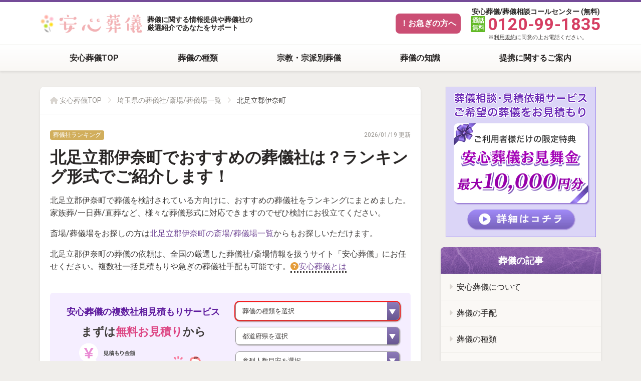

--- FILE ---
content_type: text/html; charset=utf-8
request_url: https://ansinsougi.jp/a-saitama/11301
body_size: 44702
content:
<!DOCTYPE html>
<html lang="ja">
  <head>
    <meta charset="utf-8" />
    <meta content="width=device-width, initial-scale=1.0" name="viewport" />
    <meta content="telephone=no" name="format-detection" />
    <script>
      var initialViewport = 'width=device-width, initial-scale=1.0'; // app/frontend/javascript/media/viewport.jsで使用
    </script>
    <script src="https://asset.ansinsougi.jp/assets/media/viewport-f61408d239057748c17655377bb723525be6aab0.js"></script><title>北足立郡伊奈町でおすすめの葬儀社は？ランキング形式でご紹介します！ | 安心葬儀</title>
    <meta name="description" content="埼玉県北足立郡伊奈町で葬儀をご検討中なら【安心葬儀】。地域の葬儀社や斎場（葬儀式場、火葬場）をランキングや料金プラン、口コミ評価などで比較検討できます。【安心葬儀】はお客様のご予算やご要望に合わせて、最適な葬儀社・斎場探しを無料でサポートいたします。\ 安心葬儀は最安9.9万円から葬儀社をご提案可能 / 家族葬、一日葬、直葬や火葬式などの葬儀も対応可能です。">
    <link rel="canonical" href="https://ansinsougi.jp/a-saitama/11301"><link rel="stylesheet" href="https://asset.ansinsougi.jp/assets/application-first-view-500210ddbabcea3ee6eef7589c28cfd24d6b1826.css" media="all" /><link rel="icon" type="image/x-icon" href="https://asset.ansinsougi.jp/assets/favicon-8566c3806d47810a499d2ee0037f5db7ea3ed556.ico" /><script type="application/ld+json">
      {"@context":"https://schema.org/","@type":"BreadcrumbList","itemListElement":[{"@type":"ListItem","position":1,"item":{"@id":"https://ansinsougi.jp/","name":"安心葬儀TOP"}},{"@type":"ListItem","position":2,"item":{"@id":"https://ansinsougi.jp/a-saitama","name":"埼玉県の葬儀社/斎場/葬儀場一覧"}},{"@type":"ListItem","position":3,"item":{"@id":"https://ansinsougi.jp/a-saitama/11301","name":"北足立郡伊奈町"}}]}
    </script>
    <script type="application/ld+json">
      {"@context":"https://schema.org/","@type":"ItemList","itemListOrder":"https://schema.org/ItemListOrderAscending","numberOfItems":20,"itemListElement":[{"@type":"ListItem","position":1,"item":{"@context":"https://schema.org/","@type":"LocalBusiness","name":"さがみ典礼","image":"https://ansinsougi.jp/uploads/funeral_company_image/name/18949/eyecatch_image.jpg","url":"https://ansinsougi.jp/s-5386","telephone":"048-650-3030","priceRange":null,"address":{"@type":"PostalAddress","postalCode":"330-0855","addressCountry":"JP","addressRegion":"埼玉県","addressLocality":"さいたま市大宮区","streetAddress":"上小町535"},"aggregateRating":{"@type":"AggregateRating","ratingValue":"4.4","ratingCount":"316"},"geo":{"@type":"GeoCoordinates","latitude":"35.902796700000565","longitude":"139.6133377122683"}}},{"@type":"ListItem","position":2,"item":{"@context":"https://schema.org/","@type":"LocalBusiness","name":"アザレア・ホール","image":"https://ansinsougi.jp/uploads/funeral_company_image/name/13968/eyecatch_image.jpg","url":"https://ansinsougi.jp/s-1459","telephone":"0120-65-0983","priceRange":null,"address":{"@type":"PostalAddress","postalCode":"362-0031","addressCountry":"JP","addressRegion":"埼玉県","addressLocality":"上尾市","streetAddress":"東町3-1963-2"},"aggregateRating":{"@type":"AggregateRating","ratingValue":"4.2","ratingCount":"3"},"geo":{"@type":"GeoCoordinates","latitude":"35.9730138","longitude":"139.6063907"}}},{"@type":"ListItem","position":3,"item":{"@context":"https://schema.org/","@type":"LocalBusiness","name":"株式会社天陽セレモニー","image":"https://ansinsougi.jp/uploads/funeral_company_image/name/3290/eyecatch_image.jpg","url":"https://ansinsougi.jp/s-1667","telephone":"048-657-8001","priceRange":null,"address":{"@type":"PostalAddress","postalCode":"363-0013","addressCountry":"JP","addressRegion":"埼玉県","addressLocality":"桶川市","streetAddress":"東1-9-20-203"},"aggregateRating":{"@type":"AggregateRating","ratingValue":"4.7","ratingCount":"13"},"geo":{"@type":"GeoCoordinates","latitude":"36.0006219","longitude":"139.5694978"}}},{"@type":"ListItem","position":4,"item":{"@context":"https://schema.org/","@type":"LocalBusiness","name":"メモリードのお葬式【埼玉県】","image":"https://ansinsougi.jp/uploads/funeral_company_image/name/19928/eyecatch_image.jpg","url":"https://ansinsougi.jp/s-19655","telephone":" 049-241-0969","priceRange":null,"address":{"@type":"PostalAddress","postalCode":"350-1117","addressCountry":"JP","addressRegion":"埼玉県","addressLocality":"川越市","streetAddress":"広栄町11-5"},"aggregateRating":{"@type":"AggregateRating","ratingValue":"4.8","ratingCount":"56"},"geo":{"@type":"GeoCoordinates","latitude":"35.90319738641717","longitude":"139.46925715314603"}}},{"@type":"ListItem","position":5,"item":{"@context":"https://schema.org/","@type":"LocalBusiness","name":"さいたま葬儀サポート","image":"https://ansinsougi.jp/uploads/funeral_company_image/name/18871/eyecatch_image.png","url":"https://ansinsougi.jp/s-1541","priceRange":null,"address":{"@type":"PostalAddress","postalCode":"330-0834","addressCountry":"JP","addressRegion":"埼玉県","addressLocality":"さいたま市大宮区","streetAddress":"天沼町1-621-141 2F"},"aggregateRating":{"@type":"AggregateRating","ratingValue":"4.9","ratingCount":"64"},"geo":{"@type":"GeoCoordinates","latitude":"35.9167393","longitude":"139.6460162"}}},{"@type":"ListItem","position":6,"item":{"@context":"https://schema.org/","@type":"LocalBusiness","name":"彩和葬祭","image":"https://ansinsougi.jp/uploads/funeral_company_image/name/1237/eyecatch_image.jpg","url":"https://ansinsougi.jp/s-17608","telephone":" 048-812-8720","priceRange":null,"address":{"@type":"PostalAddress","postalCode":"337-0005","addressCountry":"JP","addressRegion":"埼玉県","addressLocality":"さいたま市見沼区","streetAddress":"小深作147-36 プライムステイ七里105号"},"aggregateRating":{"@type":"AggregateRating","ratingValue":"4.9","ratingCount":"25"},"geo":{"@type":"GeoCoordinates","latitude":"35.938926","longitude":"139.6660322"}}},{"@type":"ListItem","position":7,"item":{"@context":"https://schema.org/","@type":"LocalBusiness","name":"小さなお葬式","image":"https://ansinsougi.jp/uploads/funeral_company_image/name/677/eyecatch_image.jpg","url":"https://ansinsougi.jp/s-2696","telephone":"06-6131-5936","priceRange":null,"address":{"@type":"PostalAddress","postalCode":"550-0004","addressCountry":"JP","addressRegion":"大阪府","addressLocality":"大阪市西区","streetAddress":"靱本町1-6-3"},"aggregateRating":{"@type":"AggregateRating","ratingValue":"4.5","ratingCount":"962"},"geo":{"@type":"GeoCoordinates","latitude":"34.6858494","longitude":"135.497505"}}},{"@type":"ListItem","position":8,"item":{"@context":"https://schema.org/","@type":"LocalBusiness","name":"家族葬の心幸","image":"https://ansinsougi.jp/uploads/funeral_company_image/name/17276/eyecatch_image.png","url":"https://ansinsougi.jp/s-19270","telephone":"049-299-8048","priceRange":null,"address":{"@type":"PostalAddress","postalCode":"350-1103","addressCountry":"JP","addressRegion":"埼玉県","addressLocality":"川越市","streetAddress":"霞ケ関東5-27-22"},"aggregateRating":{"@type":"AggregateRating","ratingValue":"4.9","ratingCount":"19"},"geo":{"@type":"GeoCoordinates","latitude":"35.92117894609666","longitude":"139.46626419999998"}}},{"@type":"ListItem","position":9,"item":{"@context":"https://schema.org/","@type":"LocalBusiness","name":"きずなメモリアルサービス","image":"https://ansinsougi.jp/uploads/funeral_company_image/name/561/eyecatch_image.jpg","url":"https://ansinsougi.jp/s-17306","priceRange":null,"address":{"@type":"PostalAddress","postalCode":"344-0064","addressCountry":"JP","addressRegion":"埼玉県","addressLocality":"春日部市","streetAddress":"南１丁目１−７　東部地域振興ふれあい拠点施設５階"},"geo":{"@type":"GeoCoordinates","latitude":"36.0506626","longitude":"139.7881143"}}},{"@type":"ListItem","position":10,"item":{"@context":"https://schema.org/","@type":"LocalBusiness","name":"さざなみ堂","image":"https://ansinsougi.jp/uploads/funeral_company_image/name/1395/eyecatch_image.JPG","url":"https://ansinsougi.jp/s-17334","priceRange":null,"address":{"@type":"PostalAddress","postalCode":"359-0038","addressCountry":"JP","addressRegion":"埼玉県","addressLocality":"所沢市","streetAddress":"北秋津"},"aggregateRating":{"@type":"AggregateRating","ratingValue":"4.9","ratingCount":"3"},"geo":{"@type":"GeoCoordinates","latitude":"35.77867639999999","longitude":"139.4762972"}}},{"@type":"ListItem","position":11,"item":{"@context":"https://schema.org/","@type":"LocalBusiness","name":"サイカンシステム株式会社","image":"https://ansinsougi.jp/uploads/funeral_company_image/name/19095/eyecatch_image.jpg","url":"https://ansinsougi.jp/s-10198","telephone":"048-650-3111","priceRange":null,"address":{"@type":"PostalAddress","postalCode":"330-0855","addressCountry":"JP","addressRegion":"埼玉県","addressLocality":"さいたま市大宮区","streetAddress":"上小町535アルファクラブ武蔵野ビル４F"},"aggregateRating":{"@type":"AggregateRating","ratingValue":"4.5","ratingCount":"4"},"geo":{"@type":"GeoCoordinates","latitude":"35.9029149336046","longitude":"139.6132219000296"}}},{"@type":"ListItem","position":12,"item":{"@context":"https://schema.org/","@type":"LocalBusiness","name":"彩優葬祭","image":"https://ansinsougi.jp/uploads/funeral_company_image/name/16285/eyecatch_image.png","url":"https://ansinsougi.jp/s-19650","telephone":"048-622-7336","priceRange":null,"address":{"@type":"PostalAddress","postalCode":"331-0078","addressCountry":"JP","addressRegion":"埼玉県","addressLocality":"さいたま市西区","streetAddress":"西大宮１丁目２５−１３"},"geo":{"@type":"GeoCoordinates","latitude":"35.92096263100697","longitude":"139.57532931582736"}}},{"@type":"ListItem","position":13,"item":{"@context":"https://schema.org/","@type":"LocalBusiness","name":"株式会社商工葬祭","image":"https://ansinsougi.jp/uploads/funeral_hall_image/name/9433/eyecatch_hall20200707-407-e67154.jpg","url":"https://ansinsougi.jp/s-18460","telephone":"048-720-1971","priceRange":null,"address":{"@type":"PostalAddress","postalCode":"362-0809","addressCountry":"JP","addressRegion":"埼玉県","addressLocality":"北足立郡伊奈町","streetAddress":"中央5-333"},"aggregateRating":{"@type":"AggregateRating","ratingValue":"4.7","ratingCount":"1"},"geo":{"@type":"GeoCoordinates","latitude":"35.997502341408165","longitude":"139.62175458605742"}}},{"@type":"ListItem","position":14,"item":{"@context":"https://schema.org/","@type":"LocalBusiness","name":"Funeral Assist 曼珠沙華","image":"https://ansinsougi.jp/uploads/funeral_company_image/name/17611/eyecatch_image.png","url":"https://ansinsougi.jp/s-19667","telephone":"0120-987-406","priceRange":null,"address":{"@type":"PostalAddress","postalCode":"364-0014","addressCountry":"JP","addressRegion":"埼玉県","addressLocality":"北本市","streetAddress":"二ツ家4丁目47-1"},"aggregateRating":{"@type":"AggregateRating","ratingValue":"5.0","ratingCount":"3"},"geo":{"@type":"GeoCoordinates","latitude":"36.011830606586265","longitude":"139.55079831082224"}}},{"@type":"ListItem","position":15,"item":{"@context":"https://schema.org/","@type":"LocalBusiness","name":"小さなお別れ会 さよならのカタチ","image":"https://ansinsougi.jp/uploads/funeral_company_image/name/15450/eyecatch_image.jpg","url":"https://ansinsougi.jp/s-1556","telephone":"049-293-3808","priceRange":null,"address":{"@type":"PostalAddress","postalCode":"354-0004","addressCountry":"JP","addressRegion":"埼玉県","addressLocality":"富士見市","streetAddress":"下南畑377-1"},"aggregateRating":{"@type":"AggregateRating","ratingValue":"5.0","ratingCount":"3"},"geo":{"@type":"GeoCoordinates","latitude":"35.85271520000001","longitude":"139.5712889"}}},{"@type":"ListItem","position":16,"item":{"@context":"https://schema.org/","@type":"LocalBusiness","name":"セレモニーユニット","image":"https://ansinsougi.jp/uploads/funeral_company_image/name/17982/eyecatch_image.jpg","url":"https://ansinsougi.jp/s-18292","telephone":"0120-776-414","priceRange":null,"address":{"@type":"PostalAddress","postalCode":"338-0812","addressCountry":"JP","addressRegion":"埼玉県","addressLocality":"さいたま市桜区","streetAddress":"神田587-12"},"aggregateRating":{"@type":"AggregateRating","ratingValue":"5.0","ratingCount":"17"},"geo":{"@type":"GeoCoordinates","latitude":"35.87728386603779","longitude":"139.6085362"}}},{"@type":"ListItem","position":17,"item":{"@context":"https://schema.org/","@type":"LocalBusiness","name":"あおばの火葬式","image":"https://ansinsougi.jp/uploads/funeral_company_image/name/16781/eyecatch_image.png","url":"https://ansinsougi.jp/s-19633","telephone":"0120-05-7711","priceRange":null,"address":{"@type":"PostalAddress","postalCode":"350-1117","addressCountry":"JP","addressRegion":"埼玉県","addressLocality":"川越市","streetAddress":"広栄町１１番地３"},"aggregateRating":{"@type":"AggregateRating","ratingValue":"5.0","ratingCount":"13"},"geo":{"@type":"GeoCoordinates","latitude":"35.90328235675799","longitude":"139.46945206931153"}}},{"@type":"ListItem","position":18,"item":{"@context":"https://schema.org/","@type":"LocalBusiness","name":"さいたま斎苑　さくら草会館","image":"https://ansinsougi.jp/uploads/funeral_company_image/name/19789/eyecatch_image.png","url":"https://ansinsougi.jp/s-1485","telephone":"048-710-9890","priceRange":null,"address":{"@type":"PostalAddress","postalCode":"336-0021","addressCountry":"JP","addressRegion":"埼玉県","addressLocality":"さいたま市南区","streetAddress":"別所6-16-12"},"geo":{"@type":"GeoCoordinates","latitude":"35.8470426","longitude":"139.6439429"}}},{"@type":"ListItem","position":19,"item":{"@context":"https://schema.org/","@type":"LocalBusiness","name":"株式会社ファミリー葬祭","image":"https://ansinsougi.jp/uploads/funeral_company_image/name/19018/eyecatch_image.jpg","url":"https://ansinsougi.jp/s-17316","priceRange":null,"address":{"@type":"PostalAddress","postalCode":"338-0825","addressCountry":"JP","addressRegion":"埼玉県","addressLocality":"さいたま市桜区","streetAddress":"下大久保838-7"},"aggregateRating":{"@type":"AggregateRating","ratingValue":"4.7","ratingCount":"9"},"geo":{"@type":"GeoCoordinates","latitude":"35.86492","longitude":"139.604139"}}},{"@type":"ListItem","position":20,"item":{"@context":"https://schema.org/","@type":"LocalBusiness","name":"立ち華葬祭","image":"https://ansinsougi.jp/uploads/funeral_company_image/name/1179/eyecatch_image.jpg","url":"https://ansinsougi.jp/s-1515","telephone":"049-299-8910","priceRange":null,"address":{"@type":"PostalAddress","postalCode":"350-0025","addressCountry":"JP","addressRegion":"埼玉県","addressLocality":"川越市","streetAddress":"並木西町11-4"},"aggregateRating":{"@type":"AggregateRating","ratingValue":"4.7","ratingCount":"5"},"geo":{"@type":"GeoCoordinates","latitude":"35.9009677","longitude":"139.5153331"}}}]}
    </script>
    <script type="application/ld+json">
      {"@context":"https://schema.org/","@type":"CollectionPage","name":"北足立郡伊奈町 (埼玉県) の葬儀社ランキング","url":"https://ansinsougi.jp/a-saitama/11301","mainEntity":{"@context":"https://schema.org/","@type":"ItemList","itemListOrder":"https://schema.org/ItemListOrderAscending","numberOfItems":20,"itemListElement":[{"@type":"ListItem","position":1,"item":{"@context":"https://schema.org/","@type":"WebPage","headline":"北足立郡伊奈町でおすすめの葬儀社は？ランキング形式でご紹介します！","description":"埼玉県北足立郡伊奈町で葬儀をご検討中なら【安心葬儀】。地域の葬儀社や斎場（葬儀式場、火葬場）をランキングや料金プラン、口コミ評価などで比較検討できます。【安心葬儀】はお客様のご予算やご要望に合わせて、最適な葬儀社・斎場探しを無料でサポートいたします。\\ 安心葬儀は最安9.9万円から葬儀社をご提案可能 / 家族葬、一日葬、直葬や火葬式などの葬儀も対応可能です。","url":"https://ansinsougi.jp/s-5386","image":"https://ansinsougi.jp/uploads/funeral_company_image/name/18949/eyecatch_image.jpg","datePublished":"2019-05-29T16:32:40.000+09:00","dateModified":"2026-01-15T14:47:16.115+09:00","author":{"@type":"Organization","name":"さがみ典礼","url":"https://ansinsougi.jp/s-5386","address":"埼玉県さいたま市大宮区上小町535"}}},{"@type":"ListItem","position":2,"item":{"@context":"https://schema.org/","@type":"WebPage","headline":"北足立郡伊奈町でおすすめの葬儀社は？ランキング形式でご紹介します！","description":"埼玉県北足立郡伊奈町で葬儀をご検討中なら【安心葬儀】。地域の葬儀社や斎場（葬儀式場、火葬場）をランキングや料金プラン、口コミ評価などで比較検討できます。【安心葬儀】はお客様のご予算やご要望に合わせて、最適な葬儀社・斎場探しを無料でサポートいたします。\\ 安心葬儀は最安9.9万円から葬儀社をご提案可能 / 家族葬、一日葬、直葬や火葬式などの葬儀も対応可能です。","url":"https://ansinsougi.jp/s-1459","image":"https://ansinsougi.jp/uploads/funeral_company_image/name/13968/eyecatch_image.jpg","datePublished":"2019-05-29T16:38:43.000+09:00","dateModified":"2025-12-22T10:31:05.000+09:00","author":{"@type":"Organization","name":"アザレア・ホール","url":"https://ansinsougi.jp/s-1459","address":"埼玉県上尾市東町3-1963-2"}}},{"@type":"ListItem","position":3,"item":{"@context":"https://schema.org/","@type":"WebPage","headline":"北足立郡伊奈町でおすすめの葬儀社は？ランキング形式でご紹介します！","description":"埼玉県北足立郡伊奈町で葬儀をご検討中なら【安心葬儀】。地域の葬儀社や斎場（葬儀式場、火葬場）をランキングや料金プラン、口コミ評価などで比較検討できます。【安心葬儀】はお客様のご予算やご要望に合わせて、最適な葬儀社・斎場探しを無料でサポートいたします。\\ 安心葬儀は最安9.9万円から葬儀社をご提案可能 / 家族葬、一日葬、直葬や火葬式などの葬儀も対応可能です。","url":"https://ansinsougi.jp/s-1667","image":"https://ansinsougi.jp/uploads/funeral_company_image/name/3290/eyecatch_image.jpg","datePublished":"2019-05-29T16:38:23.000+09:00","dateModified":"2025-11-21T12:37:35.501+09:00","author":{"@type":"Organization","name":"株式会社天陽セレモニー","url":"https://ansinsougi.jp/s-1667","address":"埼玉県桶川市東1-9-20-203"}}},{"@type":"ListItem","position":4,"item":{"@context":"https://schema.org/","@type":"WebPage","headline":"北足立郡伊奈町でおすすめの葬儀社は？ランキング形式でご紹介します！","description":"埼玉県北足立郡伊奈町で葬儀をご検討中なら【安心葬儀】。地域の葬儀社や斎場（葬儀式場、火葬場）をランキングや料金プラン、口コミ評価などで比較検討できます。【安心葬儀】はお客様のご予算やご要望に合わせて、最適な葬儀社・斎場探しを無料でサポートいたします。\\ 安心葬儀は最安9.9万円から葬儀社をご提案可能 / 家族葬、一日葬、直葬や火葬式などの葬儀も対応可能です。","url":"https://ansinsougi.jp/s-19655","image":"https://ansinsougi.jp/uploads/funeral_company_image/name/19928/eyecatch_image.jpg","datePublished":"2024-12-24T15:17:29.000+09:00","dateModified":"2026-01-14T14:37:07.447+09:00","author":{"@type":"Organization","name":"メモリードのお葬式【埼玉県】","url":"https://ansinsougi.jp/s-19655","address":"川越市広栄町11-5"}}},{"@type":"ListItem","position":5,"item":{"@context":"https://schema.org/","@type":"WebPage","headline":"北足立郡伊奈町でおすすめの葬儀社は？ランキング形式でご紹介します！","description":"埼玉県北足立郡伊奈町で葬儀をご検討中なら【安心葬儀】。地域の葬儀社や斎場（葬儀式場、火葬場）をランキングや料金プラン、口コミ評価などで比較検討できます。【安心葬儀】はお客様のご予算やご要望に合わせて、最適な葬儀社・斎場探しを無料でサポートいたします。\\ 安心葬儀は最安9.9万円から葬儀社をご提案可能 / 家族葬、一日葬、直葬や火葬式などの葬儀も対応可能です。","url":"https://ansinsougi.jp/s-1541","image":"https://ansinsougi.jp/uploads/funeral_company_image/name/18871/eyecatch_image.png","datePublished":"2019-05-29T16:38:34.000+09:00","dateModified":"2025-12-15T11:50:33.862+09:00","author":{"@type":"Organization","name":"さいたま葬儀サポート","url":"https://ansinsougi.jp/s-1541","address":"埼玉県さいたま市大宮区天沼町1-621-141 2F"}}},{"@type":"ListItem","position":6,"item":{"@context":"https://schema.org/","@type":"WebPage","headline":"北足立郡伊奈町でおすすめの葬儀社は？ランキング形式でご紹介します！","description":"埼玉県北足立郡伊奈町で葬儀をご検討中なら【安心葬儀】。地域の葬儀社や斎場（葬儀式場、火葬場）をランキングや料金プラン、口コミ評価などで比較検討できます。【安心葬儀】はお客様のご予算やご要望に合わせて、最適な葬儀社・斎場探しを無料でサポートいたします。\\ 安心葬儀は最安9.9万円から葬儀社をご提案可能 / 家族葬、一日葬、直葬や火葬式などの葬儀も対応可能です。","url":"https://ansinsougi.jp/s-17608","image":"https://ansinsougi.jp/uploads/funeral_company_image/name/1237/eyecatch_image.jpg","datePublished":"2021-07-27T16:19:34.000+09:00","dateModified":"2026-01-12T11:21:05.000+09:00","author":{"@type":"Organization","name":"彩和葬祭","url":"https://ansinsougi.jp/s-17608","address":"埼玉県さいたま市見沼区小深作147-36 プライムステイ七里105号"}}},{"@type":"ListItem","position":7,"item":{"@context":"https://schema.org/","@type":"WebPage","headline":"北足立郡伊奈町でおすすめの葬儀社は？ランキング形式でご紹介します！","description":"埼玉県北足立郡伊奈町で葬儀をご検討中なら【安心葬儀】。地域の葬儀社や斎場（葬儀式場、火葬場）をランキングや料金プラン、口コミ評価などで比較検討できます。【安心葬儀】はお客様のご予算やご要望に合わせて、最適な葬儀社・斎場探しを無料でサポートいたします。\\ 安心葬儀は最安9.9万円から葬儀社をご提案可能 / 家族葬、一日葬、直葬や火葬式などの葬儀も対応可能です。","url":"https://ansinsougi.jp/s-2696","image":"https://ansinsougi.jp/uploads/funeral_company_image/name/677/eyecatch_image.jpg","datePublished":"2019-05-29T16:36:43.000+09:00","dateModified":"2026-01-14T14:37:57.707+09:00","author":{"@type":"Organization","name":"小さなお葬式","url":"https://ansinsougi.jp/s-2696","address":"大阪府大阪市西区靱本町1-6-3"}}},{"@type":"ListItem","position":8,"item":{"@context":"https://schema.org/","@type":"WebPage","headline":"北足立郡伊奈町でおすすめの葬儀社は？ランキング形式でご紹介します！","description":"埼玉県北足立郡伊奈町で葬儀をご検討中なら【安心葬儀】。地域の葬儀社や斎場（葬儀式場、火葬場）をランキングや料金プラン、口コミ評価などで比較検討できます。【安心葬儀】はお客様のご予算やご要望に合わせて、最適な葬儀社・斎場探しを無料でサポートいたします。\\ 安心葬儀は最安9.9万円から葬儀社をご提案可能 / 家族葬、一日葬、直葬や火葬式などの葬儀も対応可能です。","url":"https://ansinsougi.jp/s-19270","image":"https://ansinsougi.jp/uploads/funeral_company_image/name/17276/eyecatch_image.png","datePublished":"2024-05-30T15:13:52.000+09:00","dateModified":"2026-01-05T10:21:14.000+09:00","author":{"@type":"Organization","name":"家族葬の心幸","url":"https://ansinsougi.jp/s-19270","address":"埼玉県川越市霞ケ関東5-27-22"}}},{"@type":"ListItem","position":9,"item":{"@context":"https://schema.org/","@type":"WebPage","headline":"北足立郡伊奈町でおすすめの葬儀社は？ランキング形式でご紹介します！","description":"埼玉県北足立郡伊奈町で葬儀をご検討中なら【安心葬儀】。地域の葬儀社や斎場（葬儀式場、火葬場）をランキングや料金プラン、口コミ評価などで比較検討できます。【安心葬儀】はお客様のご予算やご要望に合わせて、最適な葬儀社・斎場探しを無料でサポートいたします。\\ 安心葬儀は最安9.9万円から葬儀社をご提案可能 / 家族葬、一日葬、直葬や火葬式などの葬儀も対応可能です。","url":"https://ansinsougi.jp/s-17306","image":"https://ansinsougi.jp/uploads/funeral_company_image/name/561/eyecatch_image.jpg","datePublished":"2020-06-10T14:43:46.000+09:00","dateModified":"2026-01-19T21:24:14.000+09:00","author":{"@type":"Organization","name":"きずなメモリアルサービス","url":"https://ansinsougi.jp/s-17306","address":"埼玉県春日部市南１丁目１−７　東部地域振興ふれあい拠点施設５階"}}},{"@type":"ListItem","position":10,"item":{"@context":"https://schema.org/","@type":"WebPage","headline":"北足立郡伊奈町でおすすめの葬儀社は？ランキング形式でご紹介します！","description":"埼玉県北足立郡伊奈町で葬儀をご検討中なら【安心葬儀】。地域の葬儀社や斎場（葬儀式場、火葬場）をランキングや料金プラン、口コミ評価などで比較検討できます。【安心葬儀】はお客様のご予算やご要望に合わせて、最適な葬儀社・斎場探しを無料でサポートいたします。\\ 安心葬儀は最安9.9万円から葬儀社をご提案可能 / 家族葬、一日葬、直葬や火葬式などの葬儀も対応可能です。","url":"https://ansinsougi.jp/s-17334","image":"https://ansinsougi.jp/uploads/funeral_company_image/name/1395/eyecatch_image.JPG","datePublished":"2021-04-12T11:14:09.000+09:00","dateModified":"2025-12-22T23:03:59.000+09:00","author":{"@type":"Organization","name":"さざなみ堂","url":"https://ansinsougi.jp/s-17334","address":"埼玉県所沢市北秋津"}}},{"@type":"ListItem","position":11,"item":{"@context":"https://schema.org/","@type":"WebPage","headline":"北足立郡伊奈町でおすすめの葬儀社は？ランキング形式でご紹介します！","description":"埼玉県北足立郡伊奈町で葬儀をご検討中なら【安心葬儀】。地域の葬儀社や斎場（葬儀式場、火葬場）をランキングや料金プラン、口コミ評価などで比較検討できます。【安心葬儀】はお客様のご予算やご要望に合わせて、最適な葬儀社・斎場探しを無料でサポートいたします。\\ 安心葬儀は最安9.9万円から葬儀社をご提案可能 / 家族葬、一日葬、直葬や火葬式などの葬儀も対応可能です。","url":"https://ansinsougi.jp/s-10198","image":"https://ansinsougi.jp/uploads/funeral_company_image/name/19095/eyecatch_image.jpg","datePublished":"2020-10-12T15:38:19.000+09:00","dateModified":"2026-01-05T10:21:16.000+09:00","author":{"@type":"Organization","name":"サイカンシステム株式会社","url":"https://ansinsougi.jp/s-10198","address":"埼玉県さいたま市大宮区上小町535アルファクラブ武蔵野ビル４F"}}},{"@type":"ListItem","position":12,"item":{"@context":"https://schema.org/","@type":"WebPage","headline":"北足立郡伊奈町でおすすめの葬儀社は？ランキング形式でご紹介します！","description":"埼玉県北足立郡伊奈町で葬儀をご検討中なら【安心葬儀】。地域の葬儀社や斎場（葬儀式場、火葬場）をランキングや料金プラン、口コミ評価などで比較検討できます。【安心葬儀】はお客様のご予算やご要望に合わせて、最適な葬儀社・斎場探しを無料でサポートいたします。\\ 安心葬儀は最安9.9万円から葬儀社をご提案可能 / 家族葬、一日葬、直葬や火葬式などの葬儀も対応可能です。","url":"https://ansinsougi.jp/s-19650","image":"https://ansinsougi.jp/uploads/funeral_company_image/name/16285/eyecatch_image.png","datePublished":"2024-11-13T09:39:48.000+09:00","dateModified":"2025-11-20T17:55:09.000+09:00","author":{"@type":"Organization","name":"彩優葬祭","url":"https://ansinsougi.jp/s-19650","address":"埼玉県さいたま市西区西大宮１丁目２５−１３"}}},{"@type":"ListItem","position":13,"item":{"@context":"https://schema.org/","@type":"WebPage","headline":"北足立郡伊奈町でおすすめの葬儀社は？ランキング形式でご紹介します！","description":"埼玉県北足立郡伊奈町で葬儀をご検討中なら【安心葬儀】。地域の葬儀社や斎場（葬儀式場、火葬場）をランキングや料金プラン、口コミ評価などで比較検討できます。【安心葬儀】はお客様のご予算やご要望に合わせて、最適な葬儀社・斎場探しを無料でサポートいたします。\\ 安心葬儀は最安9.9万円から葬儀社をご提案可能 / 家族葬、一日葬、直葬や火葬式などの葬儀も対応可能です。","url":"https://ansinsougi.jp/s-18460","image":"https://ansinsougi.jp/uploads/funeral_hall_image/name/9433/eyecatch_hall20200707-407-e67154.jpg","datePublished":"2022-01-26T11:57:38.000+09:00"}},{"@type":"ListItem","position":14,"item":{"@context":"https://schema.org/","@type":"WebPage","headline":"北足立郡伊奈町でおすすめの葬儀社は？ランキング形式でご紹介します！","description":"埼玉県北足立郡伊奈町で葬儀をご検討中なら【安心葬儀】。地域の葬儀社や斎場（葬儀式場、火葬場）をランキングや料金プラン、口コミ評価などで比較検討できます。【安心葬儀】はお客様のご予算やご要望に合わせて、最適な葬儀社・斎場探しを無料でサポートいたします。\\ 安心葬儀は最安9.9万円から葬儀社をご提案可能 / 家族葬、一日葬、直葬や火葬式などの葬儀も対応可能です。","url":"https://ansinsougi.jp/s-19667","image":"https://ansinsougi.jp/uploads/funeral_company_image/name/17611/eyecatch_image.png","datePublished":"2025-03-21T11:25:36.000+09:00","dateModified":"2026-01-20T11:22:06.252+09:00","author":{"@type":"Organization","name":"Funeral Assist 曼珠沙華","url":"https://ansinsougi.jp/s-19667","address":"埼玉県北本市二ツ家4丁目47-1"}}},{"@type":"ListItem","position":15,"item":{"@context":"https://schema.org/","@type":"WebPage","headline":"北足立郡伊奈町でおすすめの葬儀社は？ランキング形式でご紹介します！","description":"埼玉県北足立郡伊奈町で葬儀をご検討中なら【安心葬儀】。地域の葬儀社や斎場（葬儀式場、火葬場）をランキングや料金プラン、口コミ評価などで比較検討できます。【安心葬儀】はお客様のご予算やご要望に合わせて、最適な葬儀社・斎場探しを無料でサポートいたします。\\ 安心葬儀は最安9.9万円から葬儀社をご提案可能 / 家族葬、一日葬、直葬や火葬式などの葬儀も対応可能です。","url":"https://ansinsougi.jp/s-1556","image":"https://ansinsougi.jp/uploads/funeral_company_image/name/15450/eyecatch_image.jpg","datePublished":"2019-05-29T16:38:33.000+09:00","dateModified":"2025-12-05T10:21:14.000+09:00","author":{"@type":"Organization","name":"小さなお別れ会 さよならのカタチ","url":"https://ansinsougi.jp/s-1556","address":"埼玉県富士見市下南畑377-1"}}},{"@type":"ListItem","position":16,"item":{"@context":"https://schema.org/","@type":"WebPage","headline":"北足立郡伊奈町でおすすめの葬儀社は？ランキング形式でご紹介します！","description":"埼玉県北足立郡伊奈町で葬儀をご検討中なら【安心葬儀】。地域の葬儀社や斎場（葬儀式場、火葬場）をランキングや料金プラン、口コミ評価などで比較検討できます。【安心葬儀】はお客様のご予算やご要望に合わせて、最適な葬儀社・斎場探しを無料でサポートいたします。\\ 安心葬儀は最安9.9万円から葬儀社をご提案可能 / 家族葬、一日葬、直葬や火葬式などの葬儀も対応可能です。","url":"https://ansinsougi.jp/s-18292","image":"https://ansinsougi.jp/uploads/funeral_company_image/name/17982/eyecatch_image.jpg","datePublished":"2022-01-26T11:57:51.000+09:00","dateModified":"2025-11-07T14:57:42.000+09:00","author":{"@type":"Organization","name":"セレモニーユニット","url":"https://ansinsougi.jp/s-18292","address":"埼玉県さいたま市桜区神田587-12"}}},{"@type":"ListItem","position":17,"item":{"@context":"https://schema.org/","@type":"WebPage","headline":"北足立郡伊奈町でおすすめの葬儀社は？ランキング形式でご紹介します！","description":"埼玉県北足立郡伊奈町で葬儀をご検討中なら【安心葬儀】。地域の葬儀社や斎場（葬儀式場、火葬場）をランキングや料金プラン、口コミ評価などで比較検討できます。【安心葬儀】はお客様のご予算やご要望に合わせて、最適な葬儀社・斎場探しを無料でサポートいたします。\\ 安心葬儀は最安9.9万円から葬儀社をご提案可能 / 家族葬、一日葬、直葬や火葬式などの葬儀も対応可能です。","url":"https://ansinsougi.jp/s-19633","image":"https://ansinsougi.jp/uploads/funeral_company_image/name/16781/eyecatch_image.png","datePublished":"2024-08-27T09:45:08.000+09:00","dateModified":"2026-01-05T10:21:15.000+09:00","author":{"@type":"Organization","name":"あおばの火葬式","url":"https://ansinsougi.jp/s-19633","address":"埼玉県川越市広栄町１１番地３"}}},{"@type":"ListItem","position":18,"item":{"@context":"https://schema.org/","@type":"WebPage","headline":"北足立郡伊奈町でおすすめの葬儀社は？ランキング形式でご紹介します！","description":"埼玉県北足立郡伊奈町で葬儀をご検討中なら【安心葬儀】。地域の葬儀社や斎場（葬儀式場、火葬場）をランキングや料金プラン、口コミ評価などで比較検討できます。【安心葬儀】はお客様のご予算やご要望に合わせて、最適な葬儀社・斎場探しを無料でサポートいたします。\\ 安心葬儀は最安9.9万円から葬儀社をご提案可能 / 家族葬、一日葬、直葬や火葬式などの葬儀も対応可能です。","url":"https://ansinsougi.jp/s-1485","image":"https://ansinsougi.jp/uploads/funeral_company_image/name/19789/eyecatch_image.png","datePublished":"2019-05-29T16:38:40.000+09:00","dateModified":"2025-12-16T19:33:26.000+09:00","author":{"@type":"Organization","name":"さいたま斎苑　さくら草会館","url":"https://ansinsougi.jp/s-1485","address":"埼玉県さいたま市南区別所6-16-12"}}},{"@type":"ListItem","position":19,"item":{"@context":"https://schema.org/","@type":"WebPage","headline":"北足立郡伊奈町でおすすめの葬儀社は？ランキング形式でご紹介します！","description":"埼玉県北足立郡伊奈町で葬儀をご検討中なら【安心葬儀】。地域の葬儀社や斎場（葬儀式場、火葬場）をランキングや料金プラン、口コミ評価などで比較検討できます。【安心葬儀】はお客様のご予算やご要望に合わせて、最適な葬儀社・斎場探しを無料でサポートいたします。\\ 安心葬儀は最安9.9万円から葬儀社をご提案可能 / 家族葬、一日葬、直葬や火葬式などの葬儀も対応可能です。","url":"https://ansinsougi.jp/s-17316","image":"https://ansinsougi.jp/uploads/funeral_company_image/name/19018/eyecatch_image.jpg","datePublished":"2020-12-15T15:02:26.000+09:00","dateModified":"2025-11-05T10:21:22.000+09:00","author":{"@type":"Organization","name":"株式会社ファミリー葬祭","url":"https://ansinsougi.jp/s-17316","address":"埼玉県さいたま市桜区下大久保838-7"}}},{"@type":"ListItem","position":20,"item":{"@context":"https://schema.org/","@type":"WebPage","headline":"北足立郡伊奈町でおすすめの葬儀社は？ランキング形式でご紹介します！","description":"埼玉県北足立郡伊奈町で葬儀をご検討中なら【安心葬儀】。地域の葬儀社や斎場（葬儀式場、火葬場）をランキングや料金プラン、口コミ評価などで比較検討できます。【安心葬儀】はお客様のご予算やご要望に合わせて、最適な葬儀社・斎場探しを無料でサポートいたします。\\ 安心葬儀は最安9.9万円から葬儀社をご提案可能 / 家族葬、一日葬、直葬や火葬式などの葬儀も対応可能です。","url":"https://ansinsougi.jp/s-1515","image":"https://ansinsougi.jp/uploads/funeral_company_image/name/1179/eyecatch_image.jpg","datePublished":"2019-05-29T16:38:37.000+09:00","dateModified":"2026-01-05T10:21:13.000+09:00","author":{"@type":"Organization","name":"立ち華葬祭","url":"https://ansinsougi.jp/s-1515","address":"埼玉県川越市並木西町11-4"}}}]}}
    </script>
    <script type="application/ld+json">
      {"@context":"https://schema.org/","@type":"FAQPage","mainEntity":[{"@type":"Question","name":"北足立郡伊奈町の近隣の火葬場を教えてください","acceptedAnswer":{"@type":"Answer","text":"北足立郡伊奈町の近隣に\u003ca href=\"/s-102139\"\u003e上尾伊奈斎場つつじ苑\u003c/a\u003e(上尾市)があります。他に\u003ca href=\"/s-102138\"\u003e埼葛斎場\u003c/a\u003e(春日部市)、\u003ca href=\"/s-102143\"\u003e大宮聖苑\u003c/a\u003e(さいたま市見沼区)があります。葬儀の後は火葬場に移動する必要があるため、火葬場併設か近隣の式場を選ぶと移動の負担がおさえられます。"}},{"@type":"Question","name":"北足立郡伊奈町でよく利用される斎場はどこですか？","acceptedAnswer":{"@type":"Answer","text":"\u003ca data-count=\"4\" href=\"/s-109432\"\u003eさがみ典礼 蓮田伊奈葬斎センター\u003c/a\u003e 等がよく利用されております。"}},{"@type":"Question","name":"北足立郡伊奈町で感染症対策している葬儀社を教えてください","acceptedAnswer":{"@type":"Answer","text":"\u003ca href=\"/s-5386\"\u003eさがみ典礼\u003c/a\u003e、\u003ca href=\"/s-1459\"\u003eアザレア・ホール\u003c/a\u003e、\u003ca href=\"/s-1667\"\u003e株式会社天陽セレモニー\u003c/a\u003e 等が感染症対策を行った葬儀を実施しています。安心葬儀でご案内可能です。"}},{"@type":"Question","name":"北足立郡伊奈町で利用できる火葬式の安価な葬儀社を教えてください","acceptedAnswer":{"@type":"Answer","text":"\u003ca href=\"/s-19633\"\u003eあおばの火葬式\u003c/a\u003eのプラン(¥77,000)、\u003ca href=\"/s-17608\"\u003e彩和葬祭\u003c/a\u003eのプラン(¥80,000)、\u003ca href=\"/s-19655\"\u003eメモリードのお葬式【埼玉県】\u003c/a\u003eのプラン(¥83,600)などがあります。安心葬儀でご案内可能です。"}},{"@type":"Question","name":"北足立郡伊奈町で利用できる一日葬の安価な葬儀社を教えてください","acceptedAnswer":{"@type":"Answer","text":"\u003ca href=\"/s-1515\"\u003e立ち華葬祭\u003c/a\u003eのプラン(¥217,800)、\u003ca href=\"/s-17608\"\u003e彩和葬祭\u003c/a\u003eのプラン(¥220,000)、\u003ca href=\"/s-19270\"\u003e家族葬の心幸\u003c/a\u003eのプラン(¥242,000)などがあります。安心葬儀でご案内可能です。"}},{"@type":"Question","name":"北足立郡伊奈町で利用できる家族葬の安価な葬儀社を教えてください","acceptedAnswer":{"@type":"Answer","text":"\u003ca href=\"/s-1559\"\u003e株式会社まとばセレモニー\u003c/a\u003eのプラン(¥198,000)、\u003ca href=\"/s-17608\"\u003e彩和葬祭\u003c/a\u003eのプラン(¥270,000)、\u003ca href=\"/s-19270\"\u003e家族葬の心幸\u003c/a\u003eのプラン(¥275,000)などがあります。安心葬儀でご案内可能です。"}}]}
    </script><script>
    window.dataLayer = window.dataLayer || [];
    
      dataLayer.push({page_group: "area"});
      dataLayer.push({page_category: "saitama"});
      dataLayer.push({page_id: "11301"});
    </script>
    
    <script>
      dataLayer.push({landing_page_group: "area"});
      dataLayer.push({landing_page_category: "saitama"});
      dataLayer.push({landing_page_id: "11301"});
    </script>
    
    <script>
    window.as = window.as || [];
    as.tset = '04';
    as.tset_tel = '0120-99-1835';
    </script>
    
    
    <!-- Google Tag Manager -->
    <script>(function(w,d,s,l,i){w[l]=w[l]||[];w[l].push({'gtm.start':
    new Date().getTime(),event:'gtm.js'});var f=d.getElementsByTagName(s)[0],
    j=d.createElement(s),dl=l!='dataLayer'?'&l='+l:'';j.async=true;j.src=
    'https://www.googletagmanager.com/gtm.js?id='+i+dl;f.parentNode.insertBefore(j,f);
    })(window,document,'script','dataLayer','GTM-N7BDFVX');</script>
    <!-- End Google Tag Manager -->
    
    <meta name="facebook-domain-verification" content="l3gnnh59j10sj3w0udgztre84b9dva" />
    
    <script src='https://js.sentry-cdn.com/8196066bf5a249b794953b8a1afd7b17.min.js' crossorigin="anonymous"></script>
    
    <script>
      Sentry.init({
        dsn: 'https://8196066bf5a249b794953b8a1afd7b17@o89869.ingest.sentry.io/5471375',
        environment: 'production',
        ignoreErrors: [
            'SyntaxError: Unexpected token*',
            'TypeError: undefined is not an object*',
            'Error: Syntax error*'
        ]
      });
    </script>
    <meta name="csrf-param" content="authenticity_token" />
    <meta name="csrf-token" content="4S85Cb0yKsVpmlWPK43DdKHJfAQ8VWXRJx26W5ENOnDtrN-mxHNaLbwF7TSBv2OhUcXNCxN7XhsNnNqhRP8CNQ" />
  </head>
  <body>
    <!-- Google Tag Manager (noscript) -->
    <noscript><iframe src="https://www.googletagmanager.com/ns.html?id=GTM-N7BDFVX"
    height="0" width="0" style="display:none;visibility:hidden"></iframe></noscript>
    <!-- End Google Tag Manager (noscript) -->
    
    <header class="l-globalHeader-wrapper">
      <div class="container">
        <div class="l-globalHeader">
          <div class="l-globalHeader-logo">
            <a href="/"><img src="https://asset.ansinsougi.jp/assets/application/logo-47ad58e71009f98fc73a3803cedc52798982563a.png" alt="安心葬儀" width="500" height="98" /></a>
          </div>
          <div class="l-globalHeader-lead">
            <div class="d-md-none text-center">
              葬儀のご依頼/ご相談<br />一括見積なら | 安心葬儀
            </div>
            <div class="d-none d-lg-block">
              葬儀に関する情報提供や葬儀社の<br />厳選紹介であなたをサポート
            </div>
          </div>
          <div class="l-globalHeader-emergencyBtn">
            <button class="_button d-md-none"><a href="/lp/emergency01?link_code=Media_Emergency&amp;utm_campaign=g-area.c-saitama.id-11301">お急ぎ<br />の方へ</a></button><button class="_button d-none d-md-block"><a href="/lp/emergency01?link_code=Media_Emergency&amp;utm_campaign=g-area.c-saitama.id-11301">！お急ぎの方へ</a></button>
          </div>
          <div class="l-globalHeader-menuBtn">
            <button class="_button">
              <div class="_bar">
                <span></span><span></span><span></span>
              </div>
              <div class="_label">
                メニュー
              </div>
            </button>
          </div>
          <div class="l-globalHeader-contact">
            <div class="_title">
              安心葬儀/葬儀相談コールセンター (無料)
            </div>
            <div class="_tel">
              <div class="_label">
                通話<br />無料
              </div>
              <div class="_number">
                0120-99-1835
              </div>
            </div>
            <div class="_notice">
              ※<a target="_blank" href="https://policy.bm-sms.co.jp/consumer/terms/ansinsougi-jp">利用規約</a>に同意の上お電話ください。
            </div>
          </div>
        </div>
      </div>
    </header>
    <nav class="l-globalNavigation-wrapper">
      <div class="container">
        <div class="l-globalNavigation">
          <div class="l-globalNavigation-mainMenu d-md-none">
            <div class="_title">
              安心葬儀は葬儀社の一括見積サービスです
            </div>
            <ul class="_list">
              <li>
                <a href="/lp/lp?link_code=SP_Menu&amp;utm_campaign=g-area.c-saitama.id-11301">葬儀社一括見積もりフォーム</a>
              </li>
              <li>
                <a href="/p-260">安心葬儀とは？相見積もりを利用するメリット、利用の流れについて</a>
              </li>
            </ul>
          </div>
          <div class="l-globalNavigation-mainMenu">
            <div class="_title">
              安心葬儀コンテンツ
            </div>
            <ul class="_list">
              <li>
                <a href="/">安心葬儀TOP</a>
              </li>
              <li>
                <a href="/c-funeral-type">葬儀の種類</a>
              </li>
              <li>
                <a href="/c-religion">宗教・宗派別葬儀</a>
              </li>
              <li>
                <a href="/c-knowledge">葬儀の知識</a>
              </li>
              <li>
                <a href="/lp/partners02">提携に関するご案内</a>
              </li>
            </ul>
          </div>
          <div class="l-globalNavigation-subMenu">
            <div class="_title">
              北海道・東北の葬儀社/斎場を探す
            </div>
            <ul class="_list">
              <li>
                <a href="/a-hokkaido">北海道</a>
              </li>
              <li>
                <a href="/a-aomori">青森</a>
              </li>
              <li>
                <a href="/a-iwate">岩手</a>
              </li>
              <li>
                <a href="/a-miyagi">宮城</a>
              </li>
              <li>
                <a href="/a-akita">秋田</a>
              </li>
              <li>
                <a href="/a-yamagata">山形</a>
              </li>
              <li>
                <a href="/a-fukushima">福島</a>
              </li>
            </ul>
            <div class="_title">
              関東の葬儀社/斎場を探す
            </div>
            <ul class="_list">
              <li>
                <a href="/a-tokyo">東京都</a>
              </li>
              <li>
                <a href="/a-kanagawa">神奈川</a>
              </li>
              <li>
                <a href="/a-saitama">埼玉</a>
              </li>
              <li>
                <a href="/a-chiba">千葉</a>
              </li>
              <li>
                <a href="/a-ibaraki">茨城</a>
              </li>
              <li>
                <a href="/a-gunma">群馬</a>
              </li>
              <li>
                <a href="/a-tochigi">栃木</a>
              </li>
            </ul>
            <div class="_title">
              中部の葬儀社/斎場を探す
            </div>
            <ul class="_list">
              <li>
                <a href="/a-aichi">愛知</a>
              </li>
              <li>
                <a href="/a-shizuoka">静岡</a>
              </li>
              <li>
                <a href="/a-gifu">岐阜</a>
              </li>
              <li>
                <a href="/a-mie">三重</a>
              </li>
              <li>
                <a href="/a-niigata">新潟</a>
              </li>
              <li>
                <a href="/a-nagano">長野</a>
              </li>
              <li>
                <a href="/a-yamanashi">山梨</a>
              </li>
              <li>
                <a href="/a-fukui">福井</a>
              </li>
              <li>
                <a href="/a-ishikawa">石川</a>
              </li>
              <li>
                <a href="/a-toyama">富山</a>
              </li>
            </ul>
            <div class="_title">
              関西の葬儀社/斎場を探す
            </div>
            <ul class="_list">
              <li>
                <a href="/a-osaka">大阪府</a>
              </li>
              <li>
                <a href="/a-kyoto">京都府</a>
              </li>
              <li>
                <a href="/a-hyogo">兵庫</a>
              </li>
              <li>
                <a href="/a-nara">奈良</a>
              </li>
              <li>
                <a href="/a-shiga">滋賀</a>
              </li>
              <li>
                <a href="/a-wakayama">和歌山</a>
              </li>
            </ul>
            <div class="_title">
              中国・四国の葬儀社/斎場を探す
            </div>
            <ul class="_list">
              <li>
                <a href="/a-hiroshima">広島</a>
              </li>
              <li>
                <a href="/a-okayama">岡山</a>
              </li>
              <li>
                <a href="/a-yamaguchi">山口</a>
              </li>
              <li>
                <a href="/a-tottori">鳥取</a>
              </li>
              <li>
                <a href="/a-shimane">島根</a>
              </li>
              <li>
                <a href="/a-tokushima">徳島</a>
              </li>
              <li>
                <a href="/a-kochi">高知</a>
              </li>
              <li>
                <a href="/a-ehime">愛媛</a>
              </li>
              <li>
                <a href="/a-kagawa">香川</a>
              </li>
            </ul>
            <div class="_title">
              九州・沖縄の葬儀社/斎場を探す
            </div>
            <ul class="_list">
              <li>
                <a href="/a-fukuoka">福岡</a>
              </li>
              <li>
                <a href="/a-nagasaki">長崎</a>
              </li>
              <li>
                <a href="/a-saga">佐賀</a>
              </li>
              <li>
                <a href="/a-kumamoto">熊本</a>
              </li>
              <li>
                <a href="/a-oita">大分</a>
              </li>
              <li>
                <a href="/a-miyazaki">宮崎</a>
              </li>
              <li>
                <a href="/a-kagoshima">鹿児島</a>
              </li>
              <li>
                <a href="/a-okinawa">沖縄</a>
              </li>
            </ul>
          </div>
          <div class="l-globalNavigation-subMenu">
            <div class="_title">
              その他
            </div>
            <ul class="_list">
              <li>
                <a target="_blank" href="https://policy.bm-sms.co.jp/consumer/terms/ansinsougi-jp">利用規約</a>
              </li>
              <li>
                <a target="_blank" href="https://www.bm-sms.co.jp/company/">運営会社</a>
              </li>
            </ul>
          </div>
        </div>
      </div>
    </nav>
    <div class="l-mainContent-wrapper">
      <div class="container">
        <div class="l-mainContent">
          <main class="l-mainContent-main">
            <div class="m-articlePanel">
              <div class="m-articlePanel-breadcrumbs">
                <ol>
                  <li>
                    <i class="fa fa-house"></i><a href="/">安心葬儀TOP</a>
                  </li>
                  <li>
                    <a href="https://ansinsougi.jp/a-saitama">埼玉県の葬儀社/斎場/葬儀場一覧</a>
                  </li>
                  <li>
                    北足立郡伊奈町
                  </li>
                </ol>
              </div>
              <article class="m-articlePanel-body">
                <div class="m-articlePanel-header">
                  <p class="_info">
                    <span class="_catgory">葬儀社ランキング</span><time class="_date" datetime="2026-01-19">2026/01/19 更新</time>
                  </p>
                </div>
                <header class="m-pageHeader">
                  <h1 class="m-pageHeader-title">
                    北足立郡伊奈町でおすすめの葬儀社は？ランキング形式でご紹介します！
                  </h1>
                  <p>
                    <p>
                      北足立郡伊奈町で葬儀を検討されている方向けに、おすすめの葬儀社をランキングにまとめました。家族葬/一日葬/直葬など、様々な葬儀形式に対応できますのでぜひ検討にお役立てください。
                    </p>
                    <p>
                      斎場/葬儀場をお探しの方は<a href="/a-saitama/11301/hall">北足立郡伊奈町の斎場/葬儀場一覧</a>からもお探しいただけます。
                    </p>
                    <p>
                      北足立郡伊奈町の葬儀の依頼は、全国の厳選した葬儀社/斎場情報を扱うサイト「安心葬儀」にお任せください。複数社一括見積もりや急ぎの葬儀社手配も可能です。<span class="text-underline-dotded"><i class="fas fa-question-circle text-orange"></i><a href="/p-260">安心葬儀とは</a></span>
                    </p>
                  </p>
                </header>
                <div class="m-pageForm js-page-form" id="media_page_form">
                  <div class="m-pageForm-estimation sp-only">
                    <div class="_guide">
                      <span>まずは<span class="_em">無料お見積り</span>から</span>
                    </div>
                    <div class="_image">
                      <img src="https://asset.ansinsougi.jp/assets/media/page_form/estimation_sp-803d6bc28994d59cf4f90bef71b51551f1947013.png" alt="見積もり金額" />
                    </div>
                  </div>
                  <div class="m-pageForm-panel">
                    <div class="m-pageForm-estimation pc-only">
                      <div class="_title">
                        安心葬儀の<span class="_break-line">複数社相見積もりサービス</span>
                      </div>
                      <div class="_guide">
                        まずは<span class="_em">無料お見積り</span>から
                      </div>
                      <div class="_image">
                        <img src="https://asset.ansinsougi.jp/assets/media/page_form/estimation_pc-14b652bc7980f8c4d316194b2430c809c7d6b17c.png" alt="見積もり金額" />
                      </div>
                    </div>
                    <div class="m-pageForm-form">
                      <div class="_title sp-only">
                        安心葬儀の<span class="_break-line">複数社相見積もりサービス</span>
                      </div>
                      <form class="js-page-form-form" action="/lp/page_form?template=page_form" accept-charset="UTF-8" method="post"><input type="hidden" name="authenticity_token" value="Fz1P4-RwBq5gi4QKXcPW7I4fv0j3FnebSOZg5WLXF0CKa74fmv5QFDoBexwcBrDqw_UmhZu0K0QnquvCB79OtA" autocomplete="off" />
                            <input type="hidden" name="link_code" id="link_code" value="Media_Page_Form" autocomplete="off" />
                            <div class="js-page-form-slick">
                              <div class="m-pageForm-formPage1 js-form-group">
                                <div class="_input-group js-page-from-input-group">
                                  <select class="js-page-form-select" name="funeral_issue[funeral_category]" id="funeral_issue_funeral_category"><option value="">葬儀の種類を選択</option>
                                  <option value="simple">直葬</option>
                                  <option value="one_day">一日葬</option>
                                  <option value="family">家族葬</option>
                                  <option value="general">一般葬</option>
                                  <option value="company">社葬</option>
                                  <option value="other">その他/不明</option></select>
                                  <div class="js-page-form-base-select _select js-select-layout -current">
                                    葬儀の種類を選択
                                  </div>
                                </div>
                                <div class="_input-group js-page-from-input-group">
                                  <select class="js-page-form-select" name="funeral_issue[request_prefecture_id]" id="funeral_issue_request_prefecture_id"><option value="">都道府県を選択</option>
                                  <option value="1">北海道</option>
                                  <option value="2">青森県</option>
                                  <option value="3">岩手県</option>
                                  <option value="4">宮城県</option>
                                  <option value="5">秋田県</option>
                                  <option value="6">山形県</option>
                                  <option value="7">福島県</option>
                                  <option value="8">茨城県</option>
                                  <option value="9">栃木県</option>
                                  <option value="10">群馬県</option>
                                  <option value="11">埼玉県</option>
                                  <option value="12">千葉県</option>
                                  <option value="13">東京都</option>
                                  <option value="14">神奈川県</option>
                                  <option value="15">新潟県</option>
                                  <option value="16">富山県</option>
                                  <option value="17">石川県</option>
                                  <option value="18">福井県</option>
                                  <option value="19">山梨県</option>
                                  <option value="20">長野県</option>
                                  <option value="21">岐阜県</option>
                                  <option value="22">静岡県</option>
                                  <option value="23">愛知県</option>
                                  <option value="24">三重県</option>
                                  <option value="25">滋賀県</option>
                                  <option value="26">京都府</option>
                                  <option value="27">大阪府</option>
                                  <option value="28">兵庫県</option>
                                  <option value="29">奈良県</option>
                                  <option value="30">和歌山県</option>
                                  <option value="31">鳥取県</option>
                                  <option value="32">島根県</option>
                                  <option value="33">岡山県</option>
                                  <option value="34">広島県</option>
                                  <option value="35">山口県</option>
                                  <option value="36">徳島県</option>
                                  <option value="37">香川県</option>
                                  <option value="38">愛媛県</option>
                                  <option value="39">高知県</option>
                                  <option value="40">福岡県</option>
                                  <option value="41">佐賀県</option>
                                  <option value="42">長崎県</option>
                                  <option value="43">熊本県</option>
                                  <option value="44">大分県</option>
                                  <option value="45">宮崎県</option>
                                  <option value="46">鹿児島県</option>
                                  <option value="47">沖縄県</option></select>
                                  <div class="_select js-select-layout">
                                    都道府県を選択
                                  </div>
                                </div>
                                <div class="_input-group js-page-from-input-group">
                                  <select class="js-page-form-select" name="funeral_issue[relative_mourners_quantity]" id="funeral_issue_relative_mourners_quantity"><option value="">参列人数目安を選択</option>
                                  <option value="5名以下">5名以下</option>
                                  <option value="6名〜10名">6名〜10名</option>
                                  <option value="11名〜20名">11名〜20名</option>
                                  <option value="21名〜30名">21名〜30名</option>
                                  <option value="31名〜50名">31名〜50名</option>
                                  <option value="51名〜70名">51名〜70名</option>
                                  <option value="71名〜100名">71名〜100名</option>
                                  <option value="101名〜200名">101名〜200名</option>
                                  <option value="201名以上">201名以上</option></select>
                                  <div class="_select js-select-layout">
                                    参列人数目安を選択
                                  </div>
                                </div>
                                <button class="_btn js-slick-next js-analytics-start" type="button"><i class="fas fa-file-alt _icon-left"></i>見積もりスタート<i class="fas fa-circle-play _icon-right"></i></button>
                              </div>
                              <div class="m-pageForm-formPage2 js-form-group">
                                <div class="_input-group js-page-from-input-group">
                                  <select class="js-page-form-select" name="funeral_issue[life_status]" id="funeral_issue_life_status"><option value="">対象者様のご状況を選択</option>
                                  <option value="1">すでに亡くなっている</option>
                                  <option value="2">ご危篤</option>
                                  <option value="3">余命宣告を受けている</option>
                                  <option value="4">その他</option></select>
                                  <div class="_select js-select-layout">
                                    対象者様のご状況を選択
                                  </div>
                                </div>
                                <div class="_input-group js-page-from-input-group">
                                  <label class="_label">ご相談者様のお名前</label><input class="_input js-page-form-input" placeholder="山田 花子" type="text" value="" name="funeral_issue[customer_last_name]" id="funeral_issue_customer_last_name" />
                                </div>
                                <div class="_input-group js-page-from-input-group">
                                  <label class="_label">電話番号</label><input maxlength="11" class="_input js-page-form-input" placeholder="09012345678 [携帯電話推奨]" size="11" type="tel" value="" name="funeral_issue[customer_tel]" id="funeral_issue_customer_tel" />
                                </div>
                                <button class="_btn -submit js-slick-next js-slick-next-last js-analytics-submit" type="button"><i class="fas fa-file-alt _icon-left"></i>無料見積もりする<br /><span class="_small">(利用規約に同意)</span><i class="fas fa-circle-play _icon-right"></i></button>
                                <div class="_bottom">
                                  <div class="_back js-slick-back js-analytics-back">
                                    < 戻る
                                  </div>
                                  <div class="policy">
                                    <a target="_blank" href="https://policy.bm-sms.co.jp/consumer/terms/ansinsougi-jp">利用規約</a>
                                  </div>
                                </div>
                              </div>
                            </div></form>
                      <div class="loading">
                        <img src="https://asset.ansinsougi.jp/assets/landing_pages/shared/sp/loading-1b565fb8b978fbbddb6a7d51c848ebbe0a083224.gif" alt="Loading" />
                      </div>
                    </div>
                  </div>
                </div>
                <div class="switchTab">
                  <div class="tab-btn current">
                    <div class="_text">
                      葬儀社ランキング<br class="sp-only" />（会社で探す）
                    </div>
                  </div>
                  <a class="tab-btn active" href="/a-saitama/11301/hall">
                    <div class="_text">
                      斎場一覧<br class="sp-only" />（場所で探す）
                    </div></a>
                </div>
                <h2 class="heading-primary" id="head_company">
                  北足立郡伊奈町 (埼玉県) の葬儀社ランキング
                </h2>
                <p>
                  実際に葬儀社を利用された方の口コミの件数や評点、情報の充実度などを元に、地域の葬儀社をランキングにしています。<span class="text-underline-dotded" data-toggle="popover" data-trigger="hover focus" data-placement="top" title="地域別葬儀社ランキングについて" data-content="葬儀社ランキングは、その葬儀社で葬儀を実施した方の口コミ件数や平均点数、葬儀社検討に役立つ情報の充実度合い、葬儀社/斎場の所在地から北足立郡伊奈町 (埼玉県) までの距離の近さなどの評価軸を元に集計を行い算出しています。なお、広告費をもらって特定の葬儀社を上位表示させる等の操作は行っておりません。"><i class="fas fa-question-circle text-orange"></i>ランキングについて</span>
                </p>
                <div data-readmore="10" data-readmore-per="10" data-readmore-show-all-link="20">
                  <div data-readmore-items="">
                    <div class="m-hallPanel-B" data-facility-id="5386" id="facility-5386">
                      <div class="m-hallPanel-B-header">
                        <div class="_rank">
                          <span class="label label-rank-gold">1位</span>
                        </div>
                        <h2 class="_title">
                          <a href="/s-5386">さがみ典礼</a>
                        </h2>
                        <div class="_address">
                          対応エリア: 北足立郡伊奈町、蓮田市、桶川市 等
                        </div>
                      </div>
                      <div class="m-hallPanel-B-body">
                        <script>
                          document.querySelector("#facility-5386 .m-hallPanel-B-body").classList.add('-multiple-images')
                        </script>
                        <h3 class="m-hallPanel-B-lead">
                          伝えたい“ありがとう”を、葬儀というかたちで。
                        </h3>
                        <ul class="m-hallPanel-B-point">
                          <li>
                            霊安室完備の葬儀会館を多数展開・駅近でアクセス良好
                          </li>
                          <li>
                            「その人らしさ」を大切に、好きだったお花で彩る祭壇をご提案いたします
                          </li>
                          <li>
                            法要、仏壇、仏具、墓地、墓石、遺品整理、海洋散骨、相続など、葬儀後の相談にも対応
                          </li>
                          <li class="insert_municipality_hall_text" style="display: none;"></li>
                        </ul>
                        <p class="js-hall-panel-image m-hallPanel-B-image -multiple"><a class="-multiple" href="/s-5386"><img class="lazy -multiple-main d-none d-md-block js-main-image" src="https://asset.ansinsougi.jp/assets/placeholder-8fa64474ea4c461d89368ea37aff61cb53c4dfbe.png" data-src="https://ansinsougi.jp/uploads/funeral_company_image/name/18949/webp_eyecatch_image.webp" alt="さがみ典礼" width="260" height="230" /><img class="lazy -multiple-sub js-sub-images -multiple-sub-1" src="https://asset.ansinsougi.jp/assets/placeholder-8fa64474ea4c461d89368ea37aff61cb53c4dfbe.png" data-src="https://ansinsougi.jp/uploads/funeral_company_image/name/18949/webp_eyecatch_image.webp" alt="さがみ典礼" width="83" height="73" /><img class="lazy -multiple-sub js-sub-images -multiple-sub-2" src="https://asset.ansinsougi.jp/assets/placeholder-8fa64474ea4c461d89368ea37aff61cb53c4dfbe.png" data-src="https://ansinsougi.jp/uploads/funeral_company_image/name/18951/webp_eyecatch_image.webp" alt="さがみ典礼" width="83" height="73" /><img class="lazy -multiple-sub js-sub-images -multiple-sub-3" src="https://asset.ansinsougi.jp/assets/placeholder-8fa64474ea4c461d89368ea37aff61cb53c4dfbe.png" data-src="https://ansinsougi.jp/uploads/funeral_company_image/name/18950/webp_eyecatch_image.webp" alt="さがみ典礼" width="83" height="73" /></a>
                        </p>
                        <div class="m-hallPanel-B-info">
                          <p class="_evaluation">
                            <span class="_star star star-45"></span><a class="_point" href="/s-5386#reviews">4.4</a><a class="_comment" href="/s-5386#reviews" data-load_modal="">316件</a>
                          </p>
                        </div>
                        <div class="m-hallPanel-B-plan">
                          <a class="_item" href="/s-5386#plans"><span class="_name">火葬式</span><span class="_price"><b>9.6</b> 万円〜</span></a>
                          <a class="_item" href="/s-5386#plans"><span class="_name">火葬式</span><span class="_price"><b>15.1</b> 万円〜</span></a>
                          <a class="_item" href="/s-5386#plans"><span class="_name">一日葬</span><span class="_price"><b>32.7</b> 万円〜</span></a>
                          <a class="_item" href="/s-5386#plans"><span class="_name">家族葬</span><span class="_price"><b>54.7</b> 万円〜</span></a>
                        </div>
                        <div class="m-hallPanel-B-data">
                          <dl class="_list">
                            <dt>
                              運営
                            </dt>
                            <dd>
                              アルファクラブ武蔵野株式会社
                            </dd>
                          </dl>
                        </div>
                        <div class="m-hallPanel-B-link">
                          <div class="detailLink">
                            <a class="detailLink-item" href="/s-5386"><span class="_icon"><i class="fa fa-building"></i></span>詳細</a>
                            <a class="detailLink-item" href="/s-5386#plans"><span class="_icon"><i class="fa fa-yen-sign"></i></span>プラン</a>
                            <a class="detailLink-item" href="/s-5386#examples"><span class="_icon"><i class="fa fa-spa"></i></span>葬儀事例</a>
                            <a class="detailLink-item" href="/s-5386#reviews"><span class="_icon"><i class="fa fa-comment-dots"></i></span>口コミ</a>
                          </div>
                        </div>
                        <div class="m-hallPanel-B-comment">
                          <div class="_card">
                            <p class="_title">
                              <i class="fas fa-comment _icon"></i><span class="_label"><a href="/s-5386#reviews" style="color:#000;">この葬儀社を利用した方の口コミ</a></span><span class="_stats"><a href="/s-5386#reviews">(316件)</a></span>
                            </p>
                            <p class="_text">
                              葬儀のときは大変お世話になりありがとうございました。スタッフの皆様が手際よく誘導していただき安心いたしました。皆様のお力で無事に済ませることができました。ありがとうござい...<br />(2026年1月9日 さがみ典礼 蓮田伊奈葬斎センターの葬儀)
                            </p>
                          </div>
                        </div>
                      </div>
                      <div class="m-hallPanel-B-footer">
                        <div class="m-hallPanel-B-actions">
                          <div class="_item d-md-none">
                            <p class="text-center">
                              <small><b>さがみ典礼への葬儀依頼・ご相談&nbsp;</b></small>
                            </p>
                          </div>
                          <div class="_item d-md-none">
                            <div class="btn-direct-call-wrap">
                              <div class="btn-shiny-wrap">
                                <a class="btn btn-direct-call btn-block btn-shiny" href="tel:050-5459-6928" data-toggle="modal" data-target="#DirectTel2BtnModal" data-name="さがみ典礼" data-tel="050-5459-6928" data-link-code="Media_Call_Forwarding" data-link-title="さがみ典礼 直電転送"><span class="_icon"><i class="fa fa-phone"></i></span><span class="_text">電話をかける<span class="_to">※ 葬儀社に直接つながります</span></span><span class="_icon"><i class="fa fa-angle-right"></i></span></a>
                              </div>
                            </div>
                          </div>
                          <div class="_item d-none d-md-block">
                            <div class="row m-contactButtonPanel direct-tel-number-wrap">
                              <div class="col-md-12 d-none d-md-block">
                                <p class="catch_text">
                                  さがみ典礼への葬儀依頼・ご相談
                                </p>
                              </div>
                              <div class="col-md-7 d-none d-md-block">
                                <a class="direct-tel-number btn-tel large" href="tel:050-5459-6928" data-event-action="show_tel_no" data-link-code="Media_Call_Forwarding#Funeral" data-link-title="さがみ典礼 直電転送#葬儀相談">
                                  <div class="_display">
                                    <div class="_picture">
                                      <img class="lazy" src="https://asset.ansinsougi.jp/assets/placeholder-transparent-08e0ab4b24d37c48150e105426cf7531a66ce0c2.png" data-src="https://asset.ansinsougi.jp/assets/application/tel_operator-178271fe0df871593dbe2042eefed05f26851204.png" />
                                    </div>
                                    <div class="_text_guide">
                                      <div class="_tel">
                                        <div class="_icon">
                                          <i class="fa fa-phone"></i>
                                        </div>
                                        <div class="_tel_text">
                                          葬儀の依頼 / ご相談
                                        </div>
                                      </div>
                                      <div class="_text">
                                        葬儀社に直接お電話がつながります
                                      </div>
                                    </div>
                                  </div>
                                </a>
                                <div class="direct-tel-number btn-tel large active" style="display:none">
                                  <div class="_display">
                                    <div class="_picture">
                                      <img class="lazy" src="https://asset.ansinsougi.jp/assets/placeholder-transparent-08e0ab4b24d37c48150e105426cf7531a66ce0c2.png" data-src="https://asset.ansinsougi.jp/assets/application/tel_operator-178271fe0df871593dbe2042eefed05f26851204.png" />
                                    </div>
                                    <div class="_text_guide">
                                      <div class="_tel_number">
                                        <div class="_icon">
                                          <i class="fa fa-phone"></i>
                                          <div class="tel_signalIcon">
                                            <div class="tel_signalIconLine"></div>
                                            <div class="tel_signalIconLine"></div>
                                          </div>
                                        </div>
                                        <div class="_number">
                                          050-5459-6928
                                        </div>
                                      </div>
                                      <div class="_text">
                                        葬儀の依頼・ご相談・お問合せ
                                      </div>
                                    </div>
                                  </div>
                                </div>
                              </div>
                              <div class="col-md-5">
                                <a class="direct-tel-number btn-attend-tel" href="tel:050-5459-6928" data-event-action="show_tel_no" data-link-code="Media_Call_Forwarding#Other" data-link-title="さがみ典礼 直電転送#その他相談">
                                  <div class="_display">
                                    <div class="_tel">
                                      <div class="_icon">
                                        <i class="fa fa-phone"></i>
                                      </div>
                                      <div class="_tel_text">
                                        その他のご相談
                                      </div>
                                    </div>
                                    <div class="_text">
                                      参列関連のご相談・お問合せ
                                    </div>
                                  </div>
                                </a>
                                <div class="direct-tel-number btn-attend-tel active" style="display:none">
                                  <div class="_display">
                                    <div class="_tel_number">
                                      <div class="_icon">
                                        <i class="fa fa-phone"></i>
                                      </div>
                                      <div class="_number">
                                        050-5459-6928
                                      </div>
                                    </div>
                                    <div class="_text">
                                      参列関連のご相談・お問合せ
                                    </div>
                                  </div>
                                </div>
                              </div>
                              <div class="_notice">
                                <a target="_blank" href="https://policy.bm-sms.co.jp/consumer/terms/ansinsougi-jp">利用規約</a>に同意の上お電話ください
                              </div>
                            </div>
                          </div>
                        </div>
                      </div>
                      <a class="m-hallPanel-B-overlay" href="/s-5386"></a>
                      <div id="facility-data-5386" style="display:none">
                        <div class="municipality_hall_text">
                          北足立郡伊奈町に自社式場の<a href="/s-109432" style="z-index:2">さがみ典礼 蓮田伊奈葬斎センター</a>があります。
                        </div>
                        <script>
                          var text = document.querySelector("#facility-data-5386 .municipality_hall_text").innerHTML;
                          var target = document.querySelector("#facility-5386 .insert_municipality_hall_text");
                          if (target) {
                            target.innerHTML = text;
                            target.style.display = 'block';
                          }
                        </script>
                      </div>
                    </div>
                    <div class="m-hallPanel-B" data-facility-id="1459" id="facility-1459">
                      <div class="m-hallPanel-B-header">
                        <div class="_rank">
                          <span class="label label-rank-silver">2位</span>
                        </div>
                        <h2 class="_title">
                          <a href="/s-1459">アザレア・ホール</a>
                        </h2>
                        <div class="_address">
                          対応エリア: 北足立郡伊奈町、上尾市、蓮田市 等
                        </div>
                      </div>
                      <div class="m-hallPanel-B-body">
                        <script>
                          document.querySelector("#facility-1459 .m-hallPanel-B-body").classList.add('-multiple-images')
                        </script>
                        <h3 class="m-hallPanel-B-lead">
                          遺族の想いを形に変えて、真心を込めてお手伝いする葬儀社
                        </h3>
                        <ul class="m-hallPanel-B-point">
                          <li>
                            家族葬と一般葬に対応し、宗教者を呼ばない無宗教葬も施行可能
                          </li>
                          <li>
                            寺院との付き合いがない場合は、宗旨・宗派を問わず紹介にも対応
                          </li>
                          <li>
                            家族葬から一般葬まで、宗旨・宗派を問わず対応できる自社ホール
                          </li>
                          <li class="insert_municipality_hall_text" style="display: none;"></li>
                        </ul>
                        <p class="js-hall-panel-image m-hallPanel-B-image -multiple"><a class="-multiple" href="/s-1459"><img class="lazy -multiple-main d-none d-md-block js-main-image" src="https://asset.ansinsougi.jp/assets/placeholder-8fa64474ea4c461d89368ea37aff61cb53c4dfbe.png" data-src="https://ansinsougi.jp/uploads/funeral_company_image/name/13968/webp_eyecatch_image.webp" alt="アザレア・ホール" width="260" height="230" /><img class="lazy -multiple-sub js-sub-images -multiple-sub-1" src="https://asset.ansinsougi.jp/assets/placeholder-8fa64474ea4c461d89368ea37aff61cb53c4dfbe.png" data-src="https://ansinsougi.jp/uploads/funeral_company_image/name/13968/webp_eyecatch_image.webp" alt="アザレア・ホール" width="83" height="73" /><img class="lazy -multiple-sub js-sub-images -multiple-sub-2" src="https://asset.ansinsougi.jp/assets/placeholder-8fa64474ea4c461d89368ea37aff61cb53c4dfbe.png" data-src="https://ansinsougi.jp/uploads/funeral_company_image/name/13969/webp_eyecatch_image.webp" alt="アザレア・ホール" width="83" height="73" /><img class="lazy -multiple-sub js-sub-images -multiple-sub-3" src="https://asset.ansinsougi.jp/assets/placeholder-8fa64474ea4c461d89368ea37aff61cb53c4dfbe.png" data-src="https://ansinsougi.jp/uploads/funeral_company_image/name/13979/webp_eyecatch_image.webp" alt="アザレア・ホール" width="83" height="73" /></a>
                        </p>
                        <div class="m-hallPanel-B-info">
                          <p class="_evaluation">
                            <span class="_star star star-40"></span><a class="_point" href="/s-1459#reviews">4.2</a><a class="_comment" href="/s-1459#reviews" data-load_modal="">3件</a>
                          </p>
                        </div>
                        <div class="m-hallPanel-B-plan">
                          <a class="_item" href="/s-1459#plans"><span class="_name">火葬式</span><span class="_price"><b>17.3</b> 万円〜</span></a>
                          <a class="_item" href="/s-1459#plans"><span class="_name">一日葬</span><span class="_price"><b>36.0</b> 万円〜</span></a>
                          <a class="_item" href="/s-1459#plans"><span class="_name">家族葬</span><span class="_price"><b>41.5</b> 万円〜</span></a>
                        </div>
                        <div class="m-hallPanel-B-data">
                          <dl class="_list">
                            <dt>
                              運営
                            </dt>
                            <dd>
                              株式会社彩上
                            </dd>
                          </dl>
                        </div>
                        <div class="m-hallPanel-B-link">
                          <div class="detailLink">
                            <a class="detailLink-item" href="/s-1459"><span class="_icon"><i class="fa fa-building"></i></span>詳細</a>
                            <a class="detailLink-item" href="/s-1459#plans"><span class="_icon"><i class="fa fa-yen-sign"></i></span>プラン</a>
                            <a class="detailLink-item" href="/s-1459#examples"><span class="_icon"><i class="fa fa-spa"></i></span>葬儀事例</a>
                            <a class="detailLink-item" href="/s-1459#reviews"><span class="_icon"><i class="fa fa-comment-dots"></i></span>口コミ</a>
                          </div>
                        </div>
                        <div class="m-hallPanel-B-comment">
                          <div class="_card">
                            <p class="_title">
                              <i class="fas fa-comment _icon"></i><span class="_label"><a href="/s-1459#reviews" style="color:#000;">この葬儀社を利用した方の口コミ</a></span><span class="_stats"><a href="/s-1459#reviews">(3件)</a></span>
                            </p>
                            <p class="_text">アザレア・ホール　から　みずほ斎場　へ
                              わたしが遠隔地なのに親切に対応して頂いて助かりました。全体的に大満足でした。<br />(2025年11月18日)&nbsp;
                            </p>
                          </div>
                        </div>
                      </div>
                      <div class="m-hallPanel-B-footer">
                        <div class="m-hallPanel-B-actions">
                          <div class="_item d-md-none">
                            <p class="text-center">
                              <small><b>アザレア・ホールへの葬儀依頼・ご相談&nbsp;</b></small>
                            </p>
                          </div>
                          <div class="_item d-none d-md-block">
                            <span class="btn btn-conversion-telephone btn-block"><span class="_balloon">葬儀の相談<br /> 依頼・見積り</span><span class="_body"><span class="_tel"><span class="_label">通話<br /> 無料</span><span class="_number dynamic_display_tset_tel">0120-99-1835</span></span><span class="_lead">安心葬儀お客様センター<b>24時間/365日対応</b></span><span class="_notice">※<a target="_blank" href="https://policy.bm-sms.co.jp/consumer/terms/ansinsougi-jp">利用規約</a>に同意の上お電話ください。</span></span></span>
                          </div>
                          <div class="_item d-md-none">
                            <p class="btn-shiny-wrap">
                              <a class="dynamic_set_tset_tel btn btn-conversion-vermilion btn-block btn-shiny" href="tel:0120-99-1835" data-toggle="modal" data-target="#TelephoneModal" data-tel="0120-99-1835" data-link-code="Media_Company_List" data-link-title="アザレア・ホール 指名入電" data-named-contact="true" data-facility-type="company" data-name="アザレア・ホール" data-alliance="yes" data-usable-ansinsougi=""><span class="_icon"><i class="fa fa-phone"></i></span><span class="_text" style="font-size:115%;">電話をかける<br /><span style="font-weight:normal; font-size:80%;">葬儀社と直接お電話できます</span></span></a>
                            </p>
                          </div>
                          <div class="_item">
                            <!--random start--><a class="btn btn-conversion-kimidori btn-block" href="/lp/lp?link_code=Media_Company_List&amp;utm_campaign=g-area.c-saitama.id-11301" data-tracking-category="lp_link"><span class="_icon"><i class="fa fa-calculator"></i></span><span class="_text" style="font-size:115%;">1分で簡単見積もり！<br /><span style="font-weight:normal; font-size:80%;">すぐに最適プランをご紹介いたします</span></span></a><!--random end-->
                          </div>
                        </div>
                      </div>
                      <a class="m-hallPanel-B-overlay" href="/s-1459"></a>
                      <div id="facility-data-1459" style="display:none">
                      </div>
                    </div>
                    <div class="m-hallPanel-B" data-facility-id="1667" id="facility-1667">
                      <div class="m-hallPanel-B-header">
                        <div class="_rank">
                          <span class="label label-rank-copper">3位</span>
                        </div>
                        <h2 class="_title">
                          <a href="/s-1667">株式会社天陽セレモニー</a>
                        </h2>
                        <div class="_address">
                          対応エリア: 北足立郡伊奈町、桶川市、蓮田市 等
                        </div>
                      </div>
                      <div class="m-hallPanel-B-body">
                        <script>
                          document.querySelector("#facility-1667 .m-hallPanel-B-body").classList.add('-multiple-images')
                        </script>
                        <h3 class="m-hallPanel-B-lead">
                          一つ一つの葬儀を大切に丁寧に、要望に合わせた葬儀をお手伝い
                        </h3>
                        <ul class="m-hallPanel-B-point">
                          <li>
                            火葬式、家族葬、一般葬に対応し、音楽葬などの自由な形式の葬儀も施行可能
                          </li>
                          <li>
                            24時間365日搬送対応し、自宅に安置できない場合は提携霊安室での預かりも可能
                          </li>
                          <li>
                            自宅への出張にも対応する、葬儀の事前相談
                          </li>
                          <li class="insert_municipality_hall_text" style="display: none;"></li>
                        </ul>
                        <p class="js-hall-panel-image m-hallPanel-B-image -multiple"><a class="-multiple" href="/s-1667"><img class="lazy -multiple-main d-none d-md-block js-main-image" src="https://asset.ansinsougi.jp/assets/placeholder-8fa64474ea4c461d89368ea37aff61cb53c4dfbe.png" data-src="https://ansinsougi.jp/uploads/funeral_company_image/name/3290/webp_eyecatch_image.webp" alt="株式会社天陽セレモニー" width="260" height="230" /><img class="lazy -multiple-sub js-sub-images -multiple-sub-1" src="https://asset.ansinsougi.jp/assets/placeholder-8fa64474ea4c461d89368ea37aff61cb53c4dfbe.png" data-src="https://ansinsougi.jp/uploads/funeral_company_image/name/3290/webp_eyecatch_image.webp" alt="株式会社天陽セレモニー" width="83" height="73" /><img class="lazy -multiple-sub js-sub-images -multiple-sub-2" src="https://asset.ansinsougi.jp/assets/placeholder-8fa64474ea4c461d89368ea37aff61cb53c4dfbe.png" data-src="https://ansinsougi.jp/uploads/funeral_company_image/name/3291/webp_eyecatch_image.webp" alt="株式会社天陽セレモニー" width="83" height="73" /><img class="lazy -multiple-sub js-sub-images -multiple-sub-3" src="https://asset.ansinsougi.jp/assets/placeholder-8fa64474ea4c461d89368ea37aff61cb53c4dfbe.png" data-src="https://ansinsougi.jp/uploads/funeral_company_image/name/3292/webp_eyecatch_image.webp" alt="株式会社天陽セレモニー" width="83" height="73" /></a>
                        </p>
                        <div class="m-hallPanel-B-info">
                          <p class="_evaluation">
                            <span class="_star star star-45"></span><a class="_point" href="/s-1667#reviews">4.7</a><a class="_comment" href="/s-1667#reviews" data-load_modal="">13件</a>
                          </p>
                        </div>
                        <div class="m-hallPanel-B-plan">
                          <a class="_item" href="/s-1667#plans"><span class="_name">火葬式</span><span class="_price"><b>13.2</b> 万円〜</span></a>
                          <a class="_item" href="/s-1667#plans"><span class="_name">火葬式</span><span class="_price"><b>22.0</b> 万円〜</span></a>
                          <a class="_item" href="/s-1667#plans"><span class="_name">家族葬</span><span class="_price"><b>42.9</b> 万円〜</span></a>
                          <a class="_item" href="/s-1667#plans"><span class="_name">一般葬</span><span class="_price"><b>53.9</b> 万円〜</span></a>
                        </div>
                        <div class="m-hallPanel-B-data">
                          <dl class="_list">
                            <dt>
                              運営
                            </dt>
                            <dd>
                              株式会社天陽セレモニー
                            </dd>
                          </dl>
                        </div>
                        <div class="m-hallPanel-B-link">
                          <div class="detailLink">
                            <a class="detailLink-item" href="/s-1667"><span class="_icon"><i class="fa fa-building"></i></span>詳細</a>
                            <a class="detailLink-item" href="/s-1667#plans"><span class="_icon"><i class="fa fa-yen-sign"></i></span>プラン</a>
                            <a class="detailLink-item" href="/s-1667#examples"><span class="_icon"><i class="fa fa-spa"></i></span>葬儀事例</a>
                            <a class="detailLink-item" href="/s-1667#reviews"><span class="_icon"><i class="fa fa-comment-dots"></i></span>口コミ</a>
                          </div>
                        </div>
                        <div class="m-hallPanel-B-comment">
                          <div class="_card">
                            <p class="_title">
                              <i class="fas fa-comment _icon"></i><span class="_label"><a href="/s-1667#reviews" style="color:#000;">この葬儀社を利用した方の口コミ</a></span><span class="_stats"><a href="/s-1667#reviews">(13件)</a></span>
                            </p>
                            <p class="_text">お料理は美味しかったが、量が多くもったいなかったです。
                              最初から最後まで、丁寧にご対応いただき、本当にありがとうございました。<br />(2025年11月21日)&nbsp;
                            </p>
                          </div>
                        </div>
                      </div>
                      <div class="m-hallPanel-B-footer">
                        <div class="m-hallPanel-B-actions">
                          <div class="_item d-md-none">
                            <p class="text-center">
                              <small><b>株式会社天陽セレモニーへの葬儀依頼・ご相談&nbsp;</b></small>
                            </p>
                          </div>
                          <div class="_item d-md-none">
                            <div class="btn-direct-call-wrap">
                              <div class="btn-shiny-wrap">
                                <a class="btn btn-direct-call btn-block btn-shiny" href="tel:050-5459-6267" data-toggle="modal" data-target="#DirectTel2BtnModal" data-name="株式会社天陽セレモニー" data-tel="050-5459-6267" data-link-code="Media_Call_Forwarding" data-link-title="株式会社天陽セレモニー 直電転送"><span class="_icon"><i class="fa fa-phone"></i></span><span class="_text">電話をかける<span class="_to">※ 葬儀社に直接つながります</span></span><span class="_icon"><i class="fa fa-angle-right"></i></span></a>
                              </div>
                            </div>
                          </div>
                          <div class="_item d-none d-md-block">
                            <div class="row m-contactButtonPanel direct-tel-number-wrap">
                              <div class="col-md-12 d-none d-md-block">
                                <p class="catch_text">
                                  株式会社天陽セレモニーへの葬儀依頼・ご相談
                                </p>
                              </div>
                              <div class="col-md-7 d-none d-md-block">
                                <a class="direct-tel-number btn-tel large" href="tel:050-5459-6267" data-event-action="show_tel_no" data-link-code="Media_Call_Forwarding#Funeral" data-link-title="株式会社天陽セレモニー 直電転送#葬儀相談">
                                  <div class="_display">
                                    <div class="_picture">
                                      <img class="lazy" src="https://asset.ansinsougi.jp/assets/placeholder-transparent-08e0ab4b24d37c48150e105426cf7531a66ce0c2.png" data-src="https://asset.ansinsougi.jp/assets/application/tel_operator-178271fe0df871593dbe2042eefed05f26851204.png" />
                                    </div>
                                    <div class="_text_guide">
                                      <div class="_tel">
                                        <div class="_icon">
                                          <i class="fa fa-phone"></i>
                                        </div>
                                        <div class="_tel_text">
                                          葬儀の依頼 / ご相談
                                        </div>
                                      </div>
                                      <div class="_text">
                                        葬儀社に直接お電話がつながります
                                      </div>
                                    </div>
                                  </div>
                                </a>
                                <div class="direct-tel-number btn-tel large active" style="display:none">
                                  <div class="_display">
                                    <div class="_picture">
                                      <img class="lazy" src="https://asset.ansinsougi.jp/assets/placeholder-transparent-08e0ab4b24d37c48150e105426cf7531a66ce0c2.png" data-src="https://asset.ansinsougi.jp/assets/application/tel_operator-178271fe0df871593dbe2042eefed05f26851204.png" />
                                    </div>
                                    <div class="_text_guide">
                                      <div class="_tel_number">
                                        <div class="_icon">
                                          <i class="fa fa-phone"></i>
                                          <div class="tel_signalIcon">
                                            <div class="tel_signalIconLine"></div>
                                            <div class="tel_signalIconLine"></div>
                                          </div>
                                        </div>
                                        <div class="_number">
                                          050-5459-6267
                                        </div>
                                      </div>
                                      <div class="_text">
                                        葬儀の依頼・ご相談・お問合せ
                                      </div>
                                    </div>
                                  </div>
                                </div>
                              </div>
                              <div class="col-md-5">
                                <a class="direct-tel-number btn-attend-tel" href="tel:050-5459-6267" data-event-action="show_tel_no" data-link-code="Media_Call_Forwarding#Other" data-link-title="株式会社天陽セレモニー 直電転送#その他相談">
                                  <div class="_display">
                                    <div class="_tel">
                                      <div class="_icon">
                                        <i class="fa fa-phone"></i>
                                      </div>
                                      <div class="_tel_text">
                                        その他のご相談
                                      </div>
                                    </div>
                                    <div class="_text">
                                      参列関連のご相談・お問合せ
                                    </div>
                                  </div>
                                </a>
                                <div class="direct-tel-number btn-attend-tel active" style="display:none">
                                  <div class="_display">
                                    <div class="_tel_number">
                                      <div class="_icon">
                                        <i class="fa fa-phone"></i>
                                      </div>
                                      <div class="_number">
                                        050-5459-6267
                                      </div>
                                    </div>
                                    <div class="_text">
                                      参列関連のご相談・お問合せ
                                    </div>
                                  </div>
                                </div>
                              </div>
                              <div class="_notice">
                                <a target="_blank" href="https://policy.bm-sms.co.jp/consumer/terms/ansinsougi-jp">利用規約</a>に同意の上お電話ください
                              </div>
                            </div>
                          </div>
                        </div>
                      </div>
                      <a class="m-hallPanel-B-overlay" href="/s-1667"></a>
                      <div id="facility-data-1667" style="display:none">
                      </div>
                    </div>
                    <div class="m-hallPanel-B" data-facility-id="19655" id="facility-19655">
                      <div class="m-hallPanel-B-header">
                        <div class="_rank">
                          <span class="label label-rank-normal">4位</span>
                        </div>
                        <h2 class="_title">
                          <a href="/s-19655">メモリードのお葬式【埼玉県】</a>
                        </h2>
                        <div class="_address">
                          対応エリア: 北足立郡伊奈町、桶川市、上尾市 等
                        </div>
                      </div>
                      <div class="m-hallPanel-B-body">
                        <script>
                          document.querySelector("#facility-19655 .m-hallPanel-B-body").classList.add('-multiple-images')
                        </script>
                        <h3 class="m-hallPanel-B-lead">
                          家族葬から一般葬まで、お客様に寄り添い、心の込もった「お葬式」をお届けいたします。
                        </h3>
                        <ul class="m-hallPanel-B-point">
                          <li>
                            CMでも話題。新しくなった【家族葬プラン】で、さらにリーズナブルに
                          </li>
                          <li>
                            事前のご相談から充実のアフターサポートに至るまでお客様に寄り添った提案が人気の理由
                          </li>
                          <li>
                            「火葬だけ」のご要望にも心を込めて丁寧に対応致します
                          </li>
                          <li class="insert_municipality_hall_text" style="display: none;"></li>
                        </ul>
                        <p class="js-hall-panel-image m-hallPanel-B-image -multiple"><a class="-multiple" href="/s-19655"><img class="lazy -multiple-main d-none d-md-block js-main-image" src="https://asset.ansinsougi.jp/assets/placeholder-8fa64474ea4c461d89368ea37aff61cb53c4dfbe.png" data-src="https://ansinsougi.jp/uploads/funeral_company_image/name/19928/webp_eyecatch_image.webp" alt="メモリードのお葬式【埼玉県】" width="260" height="230" /><img class="lazy -multiple-sub js-sub-images -multiple-sub-1" src="https://asset.ansinsougi.jp/assets/placeholder-8fa64474ea4c461d89368ea37aff61cb53c4dfbe.png" data-src="https://ansinsougi.jp/uploads/funeral_company_image/name/19928/webp_eyecatch_image.webp" alt="メモリードのお葬式【埼玉県】" width="83" height="73" /><img class="lazy -multiple-sub js-sub-images -multiple-sub-2" src="https://asset.ansinsougi.jp/assets/placeholder-8fa64474ea4c461d89368ea37aff61cb53c4dfbe.png" data-src="https://ansinsougi.jp/uploads/funeral_company_image/name/19927/webp_eyecatch_image.webp" alt="メモリードのお葬式【埼玉県】" width="83" height="73" /><img class="lazy -multiple-sub js-sub-images -multiple-sub-3" src="https://asset.ansinsougi.jp/assets/placeholder-8fa64474ea4c461d89368ea37aff61cb53c4dfbe.png" data-src="https://ansinsougi.jp/uploads/funeral_company_image/name/19926/webp_eyecatch_image.webp" alt="メモリードのお葬式【埼玉県】" width="83" height="73" /></a>
                        </p>
                        <div class="m-hallPanel-B-info">
                          <p class="_evaluation">
                            <span class="_star star star-50"></span><a class="_point" href="/s-19655#reviews">4.8</a><a class="_comment" href="/s-19655#reviews" data-load_modal="">56件</a>
                          </p>
                        </div>
                        <div class="m-hallPanel-B-plan">
                          <a class="_item" href="/s-19655#plans"><span class="_name">火葬式</span><span class="_price"><b>8.3</b> 万円〜</span></a>
                          <a class="_item" href="/s-19655#plans"><span class="_name">火葬式</span><span class="_price"><b>16.5</b> 万円〜</span></a>
                          <a class="_item" href="/s-19655#plans"><span class="_name">一日葬</span><span class="_price"><b>26.4</b> 万円〜</span></a>
                          <a class="_item" href="/s-19655#plans"><span class="_name">家族葬</span><span class="_price"><b>39.6</b> 万円〜</span></a>
                        </div>
                        <div class="m-hallPanel-B-data">
                          <dl class="_list">
                            <dt>
                              運営
                            </dt>
                            <dd>
                              株式会社メモリードグループ
                            </dd>
                          </dl>
                        </div>
                        <div class="m-hallPanel-B-link">
                          <div class="detailLink">
                            <a class="detailLink-item" href="/s-19655"><span class="_icon"><i class="fa fa-building"></i></span>詳細</a>
                            <a class="detailLink-item" href="/s-19655#plans"><span class="_icon"><i class="fa fa-yen-sign"></i></span>プラン</a>
                            <a class="detailLink-item" href="/s-19655#examples"><span class="_icon"><i class="fa fa-spa"></i></span>葬儀事例</a>
                            <a class="detailLink-item" href="/s-19655#reviews"><span class="_icon"><i class="fa fa-comment-dots"></i></span>口コミ</a>
                          </div>
                        </div>
                        <div class="m-hallPanel-B-comment">
                          <div class="_card">
                            <p class="_title">
                              <i class="fas fa-comment _icon"></i><span class="_label"><a href="/s-19655#reviews" style="color:#000;">この葬儀社を利用した方の口コミ</a></span><span class="_stats"><a href="/s-19655#reviews">(56件)</a></span>
                            </p>
                            <p class="_text">遺体の引取に来ていた方の丁寧さ、打ち合わせの担当の方の丁寧さ、斎場での担当スタッフの気づかいと、丁寧な対応をして頂き感謝しております。
                              斎場を出るときまで寄り添って声かけ...<br />(2026年1月14日)&nbsp;
                            </p>
                          </div>
                        </div>
                      </div>
                      <div class="m-hallPanel-B-footer">
                        <div class="m-hallPanel-B-actions">
                          <div class="_item d-md-none">
                            <p class="text-center">
                              <small><b>メモリードのお葬式【埼玉県】への葬儀依頼・ご相談&nbsp;</b></small>
                            </p>
                          </div>
                          <div class="_item d-md-none">
                            <div class="btn-direct-call-wrap">
                              <div class="btn-shiny-wrap">
                                <a class="btn btn-direct-call btn-block btn-shiny" href="tel:050-5459-6839" data-toggle="modal" data-target="#DirectTel2BtnModal" data-name="メモリードのお葬式【埼玉県】" data-tel="050-5459-6839" data-link-code="Media_Call_Forwarding" data-link-title="メモリードのお葬式【埼玉県】 直電転送"><span class="_icon"><i class="fa fa-phone"></i></span><span class="_text">電話をかける<span class="_to">※ 葬儀社に直接つながります</span></span><span class="_icon"><i class="fa fa-angle-right"></i></span></a>
                              </div>
                            </div>
                          </div>
                          <div class="_item d-none d-md-block">
                            <div class="row m-contactButtonPanel direct-tel-number-wrap">
                              <div class="col-md-12 d-none d-md-block">
                                <p class="catch_text">
                                  メモリードのお葬式【埼玉県】への葬儀依頼・ご相談
                                </p>
                              </div>
                              <div class="col-md-7 d-none d-md-block">
                                <a class="direct-tel-number btn-tel large" href="tel:050-5459-6839" data-event-action="show_tel_no" data-link-code="Media_Call_Forwarding#Funeral" data-link-title="メモリードのお葬式【埼玉県】 直電転送#葬儀相談">
                                  <div class="_display">
                                    <div class="_picture">
                                      <img class="lazy" src="https://asset.ansinsougi.jp/assets/placeholder-transparent-08e0ab4b24d37c48150e105426cf7531a66ce0c2.png" data-src="https://asset.ansinsougi.jp/assets/application/tel_operator-178271fe0df871593dbe2042eefed05f26851204.png" />
                                    </div>
                                    <div class="_text_guide">
                                      <div class="_tel">
                                        <div class="_icon">
                                          <i class="fa fa-phone"></i>
                                        </div>
                                        <div class="_tel_text">
                                          葬儀の依頼 / ご相談
                                        </div>
                                      </div>
                                      <div class="_text">
                                        葬儀社に直接お電話がつながります
                                      </div>
                                    </div>
                                  </div>
                                </a>
                                <div class="direct-tel-number btn-tel large active" style="display:none">
                                  <div class="_display">
                                    <div class="_picture">
                                      <img class="lazy" src="https://asset.ansinsougi.jp/assets/placeholder-transparent-08e0ab4b24d37c48150e105426cf7531a66ce0c2.png" data-src="https://asset.ansinsougi.jp/assets/application/tel_operator-178271fe0df871593dbe2042eefed05f26851204.png" />
                                    </div>
                                    <div class="_text_guide">
                                      <div class="_tel_number">
                                        <div class="_icon">
                                          <i class="fa fa-phone"></i>
                                          <div class="tel_signalIcon">
                                            <div class="tel_signalIconLine"></div>
                                            <div class="tel_signalIconLine"></div>
                                          </div>
                                        </div>
                                        <div class="_number">
                                          050-5459-6839
                                        </div>
                                      </div>
                                      <div class="_text">
                                        葬儀の依頼・ご相談・お問合せ
                                      </div>
                                    </div>
                                  </div>
                                </div>
                              </div>
                              <div class="col-md-5">
                                <a class="direct-tel-number btn-attend-tel" href="tel:050-5459-6839" data-event-action="show_tel_no" data-link-code="Media_Call_Forwarding#Other" data-link-title="メモリードのお葬式【埼玉県】 直電転送#その他相談">
                                  <div class="_display">
                                    <div class="_tel">
                                      <div class="_icon">
                                        <i class="fa fa-phone"></i>
                                      </div>
                                      <div class="_tel_text">
                                        その他のご相談
                                      </div>
                                    </div>
                                    <div class="_text">
                                      参列関連のご相談・お問合せ
                                    </div>
                                  </div>
                                </a>
                                <div class="direct-tel-number btn-attend-tel active" style="display:none">
                                  <div class="_display">
                                    <div class="_tel_number">
                                      <div class="_icon">
                                        <i class="fa fa-phone"></i>
                                      </div>
                                      <div class="_number">
                                        050-5459-6839
                                      </div>
                                    </div>
                                    <div class="_text">
                                      参列関連のご相談・お問合せ
                                    </div>
                                  </div>
                                </div>
                              </div>
                              <div class="_notice">
                                <a target="_blank" href="https://policy.bm-sms.co.jp/consumer/terms/ansinsougi-jp">利用規約</a>に同意の上お電話ください
                              </div>
                            </div>
                          </div>
                        </div>
                      </div>
                      <a class="m-hallPanel-B-overlay" href="/s-19655"></a>
                      <div id="facility-data-19655" style="display:none">
                      </div>
                    </div>
                    <div class="m-hallPanel-B" data-facility-id="1541" id="facility-1541">
                      <div class="m-hallPanel-B-header">
                        <div class="_rank">
                          <span class="label label-rank-normal">5位</span>
                        </div>
                        <h2 class="_title">
                          <a href="/s-1541">さいたま葬儀サポート</a>
                        </h2>
                        <div class="_address">
                          対応エリア: 北足立郡伊奈町、上尾市 等
                        </div>
                      </div>
                      <div class="m-hallPanel-B-body">
                        <script>
                          document.querySelector("#facility-1541 .m-hallPanel-B-body").classList.add('-multiple-images')
                        </script>
                        <h3 class="m-hallPanel-B-lead">
                          心から、誠実に、真心を込めて、心に残るお別れを真摯にお手伝いいたします。
                        </h3>
                        <ul class="m-hallPanel-B-point">
                          <li>
                            安心の定額制プランで、明朗会計の葬儀をご提供します！
                          </li>
                          <li>
                            さいたま地域で安心・迅速な葬儀対応をお届けします！
                          </li>
                          <li>
                            温もりあふれるお葬式を、誠心誠意ご提案いたします！
                          </li>
                          <li class="insert_municipality_hall_text" style="display: none;"></li>
                        </ul>
                        <p class="js-hall-panel-image m-hallPanel-B-image -multiple"><a class="-multiple" href="/s-1541"><img class="lazy -multiple-main d-none d-md-block js-main-image" src="https://asset.ansinsougi.jp/assets/placeholder-8fa64474ea4c461d89368ea37aff61cb53c4dfbe.png" data-src="https://ansinsougi.jp/uploads/funeral_company_image/name/18871/webp_eyecatch_image.webp" alt="さいたま葬儀サポート" width="260" height="230" /><img class="lazy -multiple-sub js-sub-images -multiple-sub-1" src="https://asset.ansinsougi.jp/assets/placeholder-8fa64474ea4c461d89368ea37aff61cb53c4dfbe.png" data-src="https://ansinsougi.jp/uploads/funeral_company_image/name/18871/webp_eyecatch_image.webp" alt="さいたま葬儀サポート" width="83" height="73" /><img class="lazy -multiple-sub js-sub-images -multiple-sub-2" src="https://asset.ansinsougi.jp/assets/placeholder-8fa64474ea4c461d89368ea37aff61cb53c4dfbe.png" data-src="https://ansinsougi.jp/uploads/funeral_company_image/name/18872/webp_eyecatch_image.webp" alt="さいたま葬儀サポート" width="83" height="73" /><img class="lazy -multiple-sub js-sub-images -multiple-sub-3" src="https://asset.ansinsougi.jp/assets/placeholder-8fa64474ea4c461d89368ea37aff61cb53c4dfbe.png" data-src="https://ansinsougi.jp/uploads/funeral_company_image/name/18873/webp_eyecatch_image.webp" alt="さいたま葬儀サポート" width="83" height="73" /></a>
                        </p>
                        <div class="m-hallPanel-B-info">
                          <p class="_evaluation">
                            <span class="_star star star-50"></span><a class="_point" href="/s-1541#reviews">4.9</a><a class="_comment" href="/s-1541#reviews" data-load_modal="">64件</a>
                          </p>
                        </div>
                        <div class="m-hallPanel-B-plan">
                          <a class="_item" href="/s-1541#plans"><span class="_name">火葬式</span><span class="_price"><b>16.5</b> 万円〜</span></a>
                          <a class="_item" href="/s-1541#plans"><span class="_name">火葬式</span><span class="_price"><b>19.2</b> 万円〜</span></a>
                          <a class="_item" href="/s-1541#plans"><span class="_name">一日葬</span><span class="_price"><b>39.6</b> 万円〜</span></a>
                          <a class="_item" href="/s-1541#plans"><span class="_name">家族葬</span><span class="_price"><b>46.4</b> 万円〜</span></a>
                        </div>
                        <div class="m-hallPanel-B-data">
                          <dl class="_list">
                            <dt>
                              運営
                            </dt>
                            <dd>
                              とくうえ株式会社
                            </dd>
                          </dl>
                        </div>
                        <div class="m-hallPanel-B-link">
                          <div class="detailLink">
                            <a class="detailLink-item" href="/s-1541"><span class="_icon"><i class="fa fa-building"></i></span>詳細</a>
                            <a class="detailLink-item" href="/s-1541#plans"><span class="_icon"><i class="fa fa-yen-sign"></i></span>プラン</a>
                            <a class="detailLink-item" href="/s-1541#examples"><span class="_icon"><i class="fa fa-spa"></i></span>葬儀事例</a>
                            <a class="detailLink-item" href="/s-1541#reviews"><span class="_icon"><i class="fa fa-comment-dots"></i></span>口コミ</a>
                          </div>
                        </div>
                        <div class="m-hallPanel-B-comment">
                          <div class="_card">
                            <p class="_title">
                              <i class="fas fa-comment _icon"></i><span class="_label"><a href="/s-1541#reviews" style="color:#000;">この葬儀社を利用した方の口コミ</a></span><span class="_stats"><a href="/s-1541#reviews">(64件)</a></span>
                            </p>
                            <p class="_text">この度は大変お世話になりました。何もわからない私達に、とても親身に寄り添って頂き、大変感謝しています。ありがとうございました。母に万が一の事があったら連絡させて頂きます。<br />(2025年12月15日)&nbsp;
                            </p>
                          </div>
                        </div>
                      </div>
                      <div class="m-hallPanel-B-footer">
                        <div class="m-hallPanel-B-actions">
                          <div class="_item d-md-none">
                            <p class="text-center">
                              <small><b>さいたま葬儀サポートへの葬儀依頼・ご相談&nbsp;</b></small>
                            </p>
                          </div>
                          <div class="_item d-md-none">
                            <div class="btn-direct-call-wrap">
                              <div class="btn-shiny-wrap">
                                <a class="btn btn-direct-call btn-block btn-shiny" href="tel:050-5459-6360" data-toggle="modal" data-target="#DirectTel2BtnModal" data-name="さいたま葬儀サポート" data-tel="050-5459-6360" data-link-code="Media_Call_Forwarding" data-link-title="さいたま葬儀サポート 直電転送"><span class="_icon"><i class="fa fa-phone"></i></span><span class="_text">電話をかける<span class="_to">※ 葬儀社に直接つながります</span></span><span class="_icon"><i class="fa fa-angle-right"></i></span></a>
                              </div>
                            </div>
                          </div>
                          <div class="_item d-none d-md-block">
                            <div class="row m-contactButtonPanel direct-tel-number-wrap">
                              <div class="col-md-12 d-none d-md-block">
                                <p class="catch_text">
                                  さいたま葬儀サポートへの葬儀依頼・ご相談
                                </p>
                              </div>
                              <div class="col-md-7 d-none d-md-block">
                                <a class="direct-tel-number btn-tel large" href="tel:050-5459-6360" data-event-action="show_tel_no" data-link-code="Media_Call_Forwarding#Funeral" data-link-title="さいたま葬儀サポート 直電転送#葬儀相談">
                                  <div class="_display">
                                    <div class="_picture">
                                      <img class="lazy" src="https://asset.ansinsougi.jp/assets/placeholder-transparent-08e0ab4b24d37c48150e105426cf7531a66ce0c2.png" data-src="https://asset.ansinsougi.jp/assets/application/tel_operator-178271fe0df871593dbe2042eefed05f26851204.png" />
                                    </div>
                                    <div class="_text_guide">
                                      <div class="_tel">
                                        <div class="_icon">
                                          <i class="fa fa-phone"></i>
                                        </div>
                                        <div class="_tel_text">
                                          葬儀の依頼 / ご相談
                                        </div>
                                      </div>
                                      <div class="_text">
                                        葬儀社に直接お電話がつながります
                                      </div>
                                    </div>
                                  </div>
                                </a>
                                <div class="direct-tel-number btn-tel large active" style="display:none">
                                  <div class="_display">
                                    <div class="_picture">
                                      <img class="lazy" src="https://asset.ansinsougi.jp/assets/placeholder-transparent-08e0ab4b24d37c48150e105426cf7531a66ce0c2.png" data-src="https://asset.ansinsougi.jp/assets/application/tel_operator-178271fe0df871593dbe2042eefed05f26851204.png" />
                                    </div>
                                    <div class="_text_guide">
                                      <div class="_tel_number">
                                        <div class="_icon">
                                          <i class="fa fa-phone"></i>
                                          <div class="tel_signalIcon">
                                            <div class="tel_signalIconLine"></div>
                                            <div class="tel_signalIconLine"></div>
                                          </div>
                                        </div>
                                        <div class="_number">
                                          050-5459-6360
                                        </div>
                                      </div>
                                      <div class="_text">
                                        葬儀の依頼・ご相談・お問合せ
                                      </div>
                                    </div>
                                  </div>
                                </div>
                              </div>
                              <div class="col-md-5">
                                <a class="direct-tel-number btn-attend-tel" href="tel:050-5459-6360" data-event-action="show_tel_no" data-link-code="Media_Call_Forwarding#Other" data-link-title="さいたま葬儀サポート 直電転送#その他相談">
                                  <div class="_display">
                                    <div class="_tel">
                                      <div class="_icon">
                                        <i class="fa fa-phone"></i>
                                      </div>
                                      <div class="_tel_text">
                                        その他のご相談
                                      </div>
                                    </div>
                                    <div class="_text">
                                      参列関連のご相談・お問合せ
                                    </div>
                                  </div>
                                </a>
                                <div class="direct-tel-number btn-attend-tel active" style="display:none">
                                  <div class="_display">
                                    <div class="_tel_number">
                                      <div class="_icon">
                                        <i class="fa fa-phone"></i>
                                      </div>
                                      <div class="_number">
                                        050-5459-6360
                                      </div>
                                    </div>
                                    <div class="_text">
                                      参列関連のご相談・お問合せ
                                    </div>
                                  </div>
                                </div>
                              </div>
                              <div class="_notice">
                                <a target="_blank" href="https://policy.bm-sms.co.jp/consumer/terms/ansinsougi-jp">利用規約</a>に同意の上お電話ください
                              </div>
                            </div>
                          </div>
                        </div>
                      </div>
                      <a class="m-hallPanel-B-overlay" href="/s-1541"></a>
                      <div id="facility-data-1541" style="display:none">
                      </div>
                    </div>
                    <div class="m-hallPanel-B" data-facility-id="17608" id="facility-17608">
                      <div class="m-hallPanel-B-header">
                        <div class="_rank">
                          <span class="label label-rank-normal">6位</span>
                        </div>
                        <h2 class="_title">
                          <a href="/s-17608">彩和葬祭</a>
                        </h2>
                        <div class="_address">
                          対応エリア: 北足立郡伊奈町、蓮田市、桶川市 等
                        </div>
                      </div>
                      <div class="m-hallPanel-B-body">
                        <script>
                          document.querySelector("#facility-17608 .m-hallPanel-B-body").classList.add('-multiple-images')
                        </script>
                        <h3 class="m-hallPanel-B-lead">
                          大切な人へ、 最後の｢ありがとう｣ 〜「旅立ち」と「継承」のお手伝い 〜
                        </h3>
                        <ul class="m-hallPanel-B-point">
                          <li>
                            外国語（中国語）の言語対応を関東全域２４時間対応させていただいてます。又生活保護者、身寄りの無い外国籍（中国）対応可  当社では土葬対応を行っております。
                          </li>
                          <li>
                            祭壇常設の自社斎場を活用し費用を抑えた安心できる葬儀を提供。生活保護対応も積極的に行っております。
                          </li>
                          <li>
                            関東一円他都道府県へのお迎え、搬送業務を行っております。搬送料金などお問合せに付いては２４時間受け付けております。まずはご相談下さい
                          </li>
                          <li class="insert_municipality_hall_text" style="display: none;"></li>
                        </ul>
                        <p class="js-hall-panel-image m-hallPanel-B-image -multiple"><a class="-multiple" href="/s-17608"><img class="lazy -multiple-main d-none d-md-block js-main-image" src="https://asset.ansinsougi.jp/assets/placeholder-8fa64474ea4c461d89368ea37aff61cb53c4dfbe.png" data-src="https://ansinsougi.jp/uploads/funeral_company_image/name/1237/webp_eyecatch_image.webp" alt="彩和葬祭" width="260" height="230" /><img class="lazy -multiple-sub js-sub-images -multiple-sub-1" src="https://asset.ansinsougi.jp/assets/placeholder-8fa64474ea4c461d89368ea37aff61cb53c4dfbe.png" data-src="https://ansinsougi.jp/uploads/funeral_company_image/name/1237/webp_eyecatch_image.webp" alt="彩和葬祭" width="83" height="73" /><img class="lazy -multiple-sub js-sub-images -multiple-sub-2" src="https://asset.ansinsougi.jp/assets/placeholder-8fa64474ea4c461d89368ea37aff61cb53c4dfbe.png" data-src="https://ansinsougi.jp/uploads/funeral_company_image/name/18170/webp_eyecatch_image.webp" alt="彩和葬祭" width="83" height="73" /><img class="lazy -multiple-sub js-sub-images -multiple-sub-3" src="https://asset.ansinsougi.jp/assets/placeholder-8fa64474ea4c461d89368ea37aff61cb53c4dfbe.png" data-src="https://ansinsougi.jp/uploads/funeral_company_image/name/19942/webp_eyecatch_image.webp" alt="彩和葬祭" width="83" height="73" /></a>
                        </p>
                        <div class="m-hallPanel-B-info">
                          <p class="_evaluation">
                            <span class="_star star star-50"></span><a class="_point" href="/s-17608#reviews">4.9</a><a class="_comment" href="/s-17608#reviews" data-load_modal="">25件</a>
                          </p>
                        </div>
                        <div class="m-hallPanel-B-plan">
                          <a class="_item" href="/s-17608#plans"><span class="_name">火葬式</span><span class="_price"><b>8.0</b> 万円〜</span></a>
                          <a class="_item" href="/s-17608#plans"><span class="_name">一日葬</span><span class="_price"><b>22.0</b> 万円〜</span></a>
                          <a class="_item" href="/s-17608#plans"><span class="_name">家族葬</span><span class="_price"><b>27.0</b> 万円〜</span></a>
                        </div>
                        <div class="m-hallPanel-B-data">
                          <dl class="_list">
                            <dt>
                              運営
                            </dt>
                            <dd>
                              株式会社　彩和福祉サポート
                            </dd>
                          </dl>
                        </div>
                        <div class="m-hallPanel-B-link">
                          <div class="detailLink">
                            <a class="detailLink-item" href="/s-17608"><span class="_icon"><i class="fa fa-building"></i></span>詳細</a>
                            <a class="detailLink-item" href="/s-17608#plans"><span class="_icon"><i class="fa fa-yen-sign"></i></span>プラン</a>
                            <a class="detailLink-item" href="/s-17608#examples"><span class="_icon"><i class="fa fa-spa"></i></span>葬儀事例</a>
                            <a class="detailLink-item" href="/s-17608#reviews"><span class="_icon"><i class="fa fa-comment-dots"></i></span>口コミ</a>
                          </div>
                        </div>
                        <div class="m-hallPanel-B-comment">
                          <div class="_card">
                            <p class="_title">
                              <i class="fas fa-comment _icon"></i><span class="_label"><a href="/s-17608#reviews" style="color:#000;">この葬儀社を利用した方の口コミ</a></span><span class="_stats"><a href="/s-17608#reviews">(25件)</a></span>
                            </p>
                            <p class="_text">葬儀の担当者さんが母の好きなお菓子を用意してくださり、棺にいれることができたのがとても嬉しかったです。また、お支払いが現金でもよかったことが大変助かりました。通夜、葬儀と...<br />(2026年1月5日)&nbsp;
                            </p>
                          </div>
                        </div>
                      </div>
                      <div class="m-hallPanel-B-footer">
                        <div class="m-hallPanel-B-actions">
                          <div class="_item d-md-none">
                            <p class="text-center">
                              <small><b>彩和葬祭への葬儀依頼・ご相談&nbsp;</b></small>
                            </p>
                          </div>
                          <div class="_item d-md-none">
                            <div class="btn-direct-call-wrap">
                              <div class="btn-shiny-wrap">
                                <a class="btn btn-direct-call btn-block btn-shiny" href="tel:050-5459-6413" data-toggle="modal" data-target="#DirectTel2BtnModal" data-name="彩和葬祭" data-tel="050-5459-6413" data-link-code="Media_Call_Forwarding" data-link-title="彩和葬祭 直電転送"><span class="_icon"><i class="fa fa-phone"></i></span><span class="_text">電話をかける<span class="_to">※ 葬儀社に直接つながります</span></span><span class="_icon"><i class="fa fa-angle-right"></i></span></a>
                              </div>
                            </div>
                          </div>
                          <div class="_item d-none d-md-block">
                            <div class="row m-contactButtonPanel direct-tel-number-wrap">
                              <div class="col-md-12 d-none d-md-block">
                                <p class="catch_text">
                                  彩和葬祭への葬儀依頼・ご相談
                                </p>
                              </div>
                              <div class="col-md-7 d-none d-md-block">
                                <a class="direct-tel-number btn-tel large" href="tel:050-5459-6413" data-event-action="show_tel_no" data-link-code="Media_Call_Forwarding#Funeral" data-link-title="彩和葬祭 直電転送#葬儀相談">
                                  <div class="_display">
                                    <div class="_picture">
                                      <img class="lazy" src="https://asset.ansinsougi.jp/assets/placeholder-transparent-08e0ab4b24d37c48150e105426cf7531a66ce0c2.png" data-src="https://asset.ansinsougi.jp/assets/application/tel_operator-178271fe0df871593dbe2042eefed05f26851204.png" />
                                    </div>
                                    <div class="_text_guide">
                                      <div class="_tel">
                                        <div class="_icon">
                                          <i class="fa fa-phone"></i>
                                        </div>
                                        <div class="_tel_text">
                                          葬儀の依頼 / ご相談
                                        </div>
                                      </div>
                                      <div class="_text">
                                        葬儀社に直接お電話がつながります
                                      </div>
                                    </div>
                                  </div>
                                </a>
                                <div class="direct-tel-number btn-tel large active" style="display:none">
                                  <div class="_display">
                                    <div class="_picture">
                                      <img class="lazy" src="https://asset.ansinsougi.jp/assets/placeholder-transparent-08e0ab4b24d37c48150e105426cf7531a66ce0c2.png" data-src="https://asset.ansinsougi.jp/assets/application/tel_operator-178271fe0df871593dbe2042eefed05f26851204.png" />
                                    </div>
                                    <div class="_text_guide">
                                      <div class="_tel_number">
                                        <div class="_icon">
                                          <i class="fa fa-phone"></i>
                                          <div class="tel_signalIcon">
                                            <div class="tel_signalIconLine"></div>
                                            <div class="tel_signalIconLine"></div>
                                          </div>
                                        </div>
                                        <div class="_number">
                                          050-5459-6413
                                        </div>
                                      </div>
                                      <div class="_text">
                                        葬儀の依頼・ご相談・お問合せ
                                      </div>
                                    </div>
                                  </div>
                                </div>
                              </div>
                              <div class="col-md-5">
                                <a class="direct-tel-number btn-attend-tel" href="tel:050-5459-6413" data-event-action="show_tel_no" data-link-code="Media_Call_Forwarding#Other" data-link-title="彩和葬祭 直電転送#その他相談">
                                  <div class="_display">
                                    <div class="_tel">
                                      <div class="_icon">
                                        <i class="fa fa-phone"></i>
                                      </div>
                                      <div class="_tel_text">
                                        その他のご相談
                                      </div>
                                    </div>
                                    <div class="_text">
                                      参列関連のご相談・お問合せ
                                    </div>
                                  </div>
                                </a>
                                <div class="direct-tel-number btn-attend-tel active" style="display:none">
                                  <div class="_display">
                                    <div class="_tel_number">
                                      <div class="_icon">
                                        <i class="fa fa-phone"></i>
                                      </div>
                                      <div class="_number">
                                        050-5459-6413
                                      </div>
                                    </div>
                                    <div class="_text">
                                      参列関連のご相談・お問合せ
                                    </div>
                                  </div>
                                </div>
                              </div>
                              <div class="_notice">
                                <a target="_blank" href="https://policy.bm-sms.co.jp/consumer/terms/ansinsougi-jp">利用規約</a>に同意の上お電話ください
                              </div>
                            </div>
                          </div>
                        </div>
                      </div>
                      <a class="m-hallPanel-B-overlay" href="/s-17608"></a>
                      <div id="facility-data-17608" style="display:none">
                      </div>
                    </div>
                    <div class="m-hallPanel-B" data-facility-id="2696" id="facility-2696">
                      <div class="m-hallPanel-B-header">
                        <div class="_rank">
                          <span class="label label-rank-normal">7位</span>
                        </div>
                        <h2 class="_title">
                          <a href="/s-2696">小さなお葬式</a>
                        </h2>
                        <div class="_address">
                          対応エリア: 北足立郡伊奈町、蓮田市、桶川市 等
                        </div>
                      </div>
                      <div class="m-hallPanel-B-body">
                        <script>
                          document.querySelector("#facility-2696 .m-hallPanel-B-body").classList.add('-multiple-images')
                        </script>
                        <h3 class="m-hallPanel-B-lead">
                          全国No1の依頼実績。全国対応・低価格ながら安心・明瞭のセットプランの葬祭サービス
                        </h3>
                        <ul class="m-hallPanel-B-point">
                          <li>
                            葬儀に必要なものが含まれた低価格のパッケージプランを提供
                          </li>
                          <li>
                            葬儀の受注件数7年連続日本一！自社アンケートでは利用者満足度96％を達成
                          </li>
                          <li>
                            全国に4,000以上の提携葬儀場があり、お近くの式場で葬儀を施行可能
                          </li>
                          <li class="insert_municipality_hall_text" style="display: none;"></li>
                        </ul>
                        <p class="js-hall-panel-image m-hallPanel-B-image -multiple"><a class="-multiple" href="/s-2696"><img class="lazy -multiple-main d-none d-md-block js-main-image" src="https://asset.ansinsougi.jp/assets/placeholder-8fa64474ea4c461d89368ea37aff61cb53c4dfbe.png" data-src="https://ansinsougi.jp/uploads/funeral_company_image/name/677/webp_eyecatch_image.webp" alt="小さなお葬式" width="260" height="230" /><img class="lazy -multiple-sub js-sub-images -multiple-sub-1" src="https://asset.ansinsougi.jp/assets/placeholder-8fa64474ea4c461d89368ea37aff61cb53c4dfbe.png" data-src="https://ansinsougi.jp/uploads/funeral_company_image/name/677/webp_eyecatch_image.webp" alt="小さなお葬式" width="83" height="73" /><img class="lazy -multiple-sub js-sub-images -multiple-sub-2" src="https://asset.ansinsougi.jp/assets/placeholder-8fa64474ea4c461d89368ea37aff61cb53c4dfbe.png" data-src="https://ansinsougi.jp/uploads/funeral_company_image/name/678/webp_eyecatch_image.webp" alt="小さなお葬式" width="83" height="73" /><img class="lazy -multiple-sub js-sub-images -multiple-sub-3" src="https://asset.ansinsougi.jp/assets/placeholder-8fa64474ea4c461d89368ea37aff61cb53c4dfbe.png" data-src="https://ansinsougi.jp/uploads/funeral_company_image/name/679/webp_eyecatch_image.webp" alt="小さなお葬式" width="83" height="73" /></a>
                        </p>
                        <div class="m-hallPanel-B-info">
                          <p class="_evaluation">
                            <span class="_star star star-45"></span><a class="_point" href="/s-2696#reviews">4.5</a><a class="_comment" href="/s-2696#reviews" data-load_modal="">962件</a>
                          </p>
                        </div>
                        <div class="m-hallPanel-B-plan">
                          <a class="_item" href="/s-2696#plans"><span class="_name">火葬式</span><span class="_price"><b>17.6</b> 万円〜</span></a>
                          <a class="_item" href="/s-2696#plans"><span class="_name">一日葬</span><span class="_price"><b>38.5</b> 万円〜</span></a>
                          <a class="_item" href="/s-2696#plans"><span class="_name">家族葬</span><span class="_price"><b>49.5</b> 万円〜</span></a>
                          <a class="_item" href="/s-2696#plans"><span class="_name">一般葬</span><span class="_price"><b>66.0</b> 万円〜</span></a>
                        </div>
                        <div class="m-hallPanel-B-data">
                          <dl class="_list">
                            <dt>
                              運営
                            </dt>
                            <dd>
                              株式会社ユニクエスト
                            </dd>
                          </dl>
                        </div>
                        <div class="m-hallPanel-B-link">
                          <div class="detailLink">
                            <a class="detailLink-item" href="/s-2696"><span class="_icon"><i class="fa fa-building"></i></span>詳細</a>
                            <a class="detailLink-item" href="/s-2696#plans"><span class="_icon"><i class="fa fa-yen-sign"></i></span>プラン</a>
                            <a class="detailLink-item" href="/s-2696#examples"><span class="_icon"><i class="fa fa-spa"></i></span>葬儀事例</a>
                            <a class="detailLink-item" href="/s-2696#reviews"><span class="_icon"><i class="fa fa-comment-dots"></i></span>口コミ</a>
                          </div>
                        </div>
                        <div class="m-hallPanel-B-comment">
                          <div class="_card">
                            <p class="_title">
                              <i class="fas fa-comment _icon"></i><span class="_label"><a href="/s-2696#reviews" style="color:#000;">この葬儀社を利用した方の口コミ</a></span><span class="_stats"><a href="/s-2696#reviews">(962件)</a></span>
                            </p>
                            <p class="_text">金額を抑えたかったから依頼しました。
                              初めてのことで右も左もわからない状況の中、とりあえず問い合わせしてみて感じが良かったのと、丁寧にいろいろ教えていただいたのでスムーズ...<br />(2026年1月14日)&nbsp;
                            </p>
                          </div>
                        </div>
                      </div>
                      <div class="m-hallPanel-B-footer">
                        <div class="m-hallPanel-B-actions">
                          <div class="_item d-md-none">
                            <p class="text-center">
                              <small><b>小さなお葬式への葬儀依頼・ご相談&nbsp;</b></small>
                            </p>
                          </div>
                          <div class="_item d-md-none">
                            <div class="btn-direct-call-wrap">
                              <div class="btn-shiny-wrap">
                                <a class="btn btn-direct-call btn-block btn-shiny" href="tel:050-5459-6232" data-toggle="modal" data-target="#DirectTel2BtnModal" data-name="小さなお葬式" data-tel="050-5459-6232" data-link-code="Media_Call_Forwarding" data-link-title="小さなお葬式 直電転送"><span class="_icon"><i class="fa fa-phone"></i></span><span class="_text">電話をかける<span class="_to">※ 葬儀社に直接つながります</span></span><span class="_icon"><i class="fa fa-angle-right"></i></span></a>
                              </div>
                            </div>
                          </div>
                          <div class="_item d-none d-md-block">
                            <div class="row m-contactButtonPanel direct-tel-number-wrap">
                              <div class="col-md-12 d-none d-md-block">
                                <p class="catch_text">
                                  小さなお葬式への葬儀依頼・ご相談
                                </p>
                              </div>
                              <div class="col-md-7 d-none d-md-block">
                                <a class="direct-tel-number btn-tel large" href="tel:050-5459-6232" data-event-action="show_tel_no" data-link-code="Media_Call_Forwarding#Funeral" data-link-title="小さなお葬式 直電転送#葬儀相談">
                                  <div class="_display">
                                    <div class="_picture">
                                      <img class="lazy" src="https://asset.ansinsougi.jp/assets/placeholder-transparent-08e0ab4b24d37c48150e105426cf7531a66ce0c2.png" data-src="https://asset.ansinsougi.jp/assets/application/tel_operator-178271fe0df871593dbe2042eefed05f26851204.png" />
                                    </div>
                                    <div class="_text_guide">
                                      <div class="_tel">
                                        <div class="_icon">
                                          <i class="fa fa-phone"></i>
                                        </div>
                                        <div class="_tel_text">
                                          葬儀の依頼 / ご相談
                                        </div>
                                      </div>
                                      <div class="_text">
                                        葬儀社に直接お電話がつながります
                                      </div>
                                    </div>
                                  </div>
                                </a>
                                <div class="direct-tel-number btn-tel large active" style="display:none">
                                  <div class="_display">
                                    <div class="_picture">
                                      <img class="lazy" src="https://asset.ansinsougi.jp/assets/placeholder-transparent-08e0ab4b24d37c48150e105426cf7531a66ce0c2.png" data-src="https://asset.ansinsougi.jp/assets/application/tel_operator-178271fe0df871593dbe2042eefed05f26851204.png" />
                                    </div>
                                    <div class="_text_guide">
                                      <div class="_tel_number">
                                        <div class="_icon">
                                          <i class="fa fa-phone"></i>
                                          <div class="tel_signalIcon">
                                            <div class="tel_signalIconLine"></div>
                                            <div class="tel_signalIconLine"></div>
                                          </div>
                                        </div>
                                        <div class="_number">
                                          050-5459-6232
                                        </div>
                                      </div>
                                      <div class="_text">
                                        葬儀の依頼・ご相談・お問合せ
                                      </div>
                                    </div>
                                  </div>
                                </div>
                              </div>
                              <div class="col-md-5">
                                <a class="direct-tel-number btn-attend-tel" href="tel:050-5459-6232" data-event-action="show_tel_no" data-link-code="Media_Call_Forwarding#Other" data-link-title="小さなお葬式 直電転送#その他相談">
                                  <div class="_display">
                                    <div class="_tel">
                                      <div class="_icon">
                                        <i class="fa fa-phone"></i>
                                      </div>
                                      <div class="_tel_text">
                                        その他のご相談
                                      </div>
                                    </div>
                                    <div class="_text">
                                      参列関連のご相談・お問合せ
                                    </div>
                                  </div>
                                </a>
                                <div class="direct-tel-number btn-attend-tel active" style="display:none">
                                  <div class="_display">
                                    <div class="_tel_number">
                                      <div class="_icon">
                                        <i class="fa fa-phone"></i>
                                      </div>
                                      <div class="_number">
                                        050-5459-6232
                                      </div>
                                    </div>
                                    <div class="_text">
                                      参列関連のご相談・お問合せ
                                    </div>
                                  </div>
                                </div>
                              </div>
                              <div class="_notice">
                                <a target="_blank" href="https://policy.bm-sms.co.jp/consumer/terms/ansinsougi-jp">利用規約</a>に同意の上お電話ください
                              </div>
                            </div>
                          </div>
                        </div>
                      </div>
                      <a class="m-hallPanel-B-overlay" href="/s-2696"></a>
                      <div id="facility-data-2696" style="display:none">
                      </div>
                    </div>
                    <div class="m-hallPanel-B" data-facility-id="19270" id="facility-19270">
                      <div class="m-hallPanel-B-header">
                        <div class="_rank">
                          <span class="label label-rank-normal">8位</span>
                        </div>
                        <h2 class="_title">
                          <a href="/s-19270">家族葬の心幸</a>
                        </h2>
                        <div class="_address">
                          対応エリア: 北足立郡伊奈町、桶川市、上尾市 等
                        </div>
                      </div>
                      <div class="m-hallPanel-B-body">
                        <script>
                          document.querySelector("#facility-19270 .m-hallPanel-B-body").classList.add('-multiple-images')
                        </script>
                        <h3 class="m-hallPanel-B-lead">
                          もしものとき・・・　ご葬儀は心幸にお任せ下さい。
                        </h3>
                        <ul class="m-hallPanel-B-point">
                          <li>
                            火葬場に併設する公営斎場を推奨しております。公営斎場プランをお薦めいたします。
                          </li>
                          <li>
                            費用を抑えた、家族葬専門の葬儀社です。
                          </li>
                          <li>
                            お葬式は、事前に相談しておくことをお薦めいたします。
                          </li>
                          <li class="insert_municipality_hall_text" style="display: none;"></li>
                        </ul>
                        <p class="js-hall-panel-image m-hallPanel-B-image -multiple"><a class="-multiple" href="/s-19270"><img class="lazy -multiple-main d-none d-md-block js-main-image" src="https://asset.ansinsougi.jp/assets/placeholder-8fa64474ea4c461d89368ea37aff61cb53c4dfbe.png" data-src="https://ansinsougi.jp/uploads/funeral_company_image/name/17276/webp_eyecatch_image.webp" alt="家族葬の心幸" width="260" height="230" /><img class="lazy -multiple-sub js-sub-images -multiple-sub-1" src="https://asset.ansinsougi.jp/assets/placeholder-8fa64474ea4c461d89368ea37aff61cb53c4dfbe.png" data-src="https://ansinsougi.jp/uploads/funeral_company_image/name/17276/webp_eyecatch_image.webp" alt="家族葬の心幸" width="83" height="73" /><img class="lazy -multiple-sub js-sub-images -multiple-sub-2" src="https://asset.ansinsougi.jp/assets/placeholder-8fa64474ea4c461d89368ea37aff61cb53c4dfbe.png" data-src="https://ansinsougi.jp/uploads/funeral_company_image/name/17278/webp_eyecatch_image.webp" alt="家族葬の心幸" width="83" height="73" /><img class="lazy -multiple-sub js-sub-images -multiple-sub-3" src="https://asset.ansinsougi.jp/assets/placeholder-8fa64474ea4c461d89368ea37aff61cb53c4dfbe.png" data-src="https://ansinsougi.jp/uploads/funeral_company_image/name/17279/webp_eyecatch_image.webp" alt="家族葬の心幸" width="83" height="73" /></a>
                        </p>
                        <div class="m-hallPanel-B-info">
                          <p class="_evaluation">
                            <span class="_star star star-50"></span><a class="_point" href="/s-19270#reviews">4.9</a><a class="_comment" href="/s-19270#reviews" data-load_modal="">19件</a>
                          </p>
                        </div>
                        <div class="m-hallPanel-B-plan">
                          <a class="_item" href="/s-19270#plans"><span class="_name">火葬式</span><span class="_price"><b>12.1</b> 万円〜</span></a>
                          <a class="_item" href="/s-19270#plans"><span class="_name">一日葬</span><span class="_price"><b>24.2</b> 万円〜</span></a>
                          <a class="_item" href="/s-19270#plans"><span class="_name">家族葬</span><span class="_price"><b>27.5</b> 万円〜</span></a>
                          <a class="_item" href="/s-19270#plans"><span class="_name">一日葬</span><span class="_price"><b>28.6</b> 万円〜</span></a>
                        </div>
                        <div class="m-hallPanel-B-data">
                          <dl class="_list">
                            <dt>
                              運営
                            </dt>
                            <dd>
                              株式会社心幸
                            </dd>
                          </dl>
                        </div>
                        <div class="m-hallPanel-B-link">
                          <div class="detailLink">
                            <a class="detailLink-item" href="/s-19270"><span class="_icon"><i class="fa fa-building"></i></span>詳細</a>
                            <a class="detailLink-item" href="/s-19270#plans"><span class="_icon"><i class="fa fa-yen-sign"></i></span>プラン</a>
                            <a class="detailLink-item" href="/s-19270#examples"><span class="_icon"><i class="fa fa-spa"></i></span>葬儀事例</a>
                            <a class="detailLink-item" href="/s-19270#reviews"><span class="_icon"><i class="fa fa-comment-dots"></i></span>口コミ</a>
                          </div>
                        </div>
                        <div class="m-hallPanel-B-comment">
                          <div class="_card">
                            <p class="_title">
                              <i class="fas fa-comment _icon"></i><span class="_label"><a href="/s-19270#reviews" style="color:#000;">この葬儀社を利用した方の口コミ</a></span><span class="_stats"><a href="/s-19270#reviews">(19件)</a></span>
                            </p>
                            <p class="_text">何もわからない私にも、何度も親切に教えて頂き、何から何にまで大変お世話になりました。
                              葬儀の進行もスタッフさんの対応も満足しております。
                              父の願いでした故、母の顔を一度で...<br />(2025年12月22日)&nbsp;
                            </p>
                          </div>
                        </div>
                      </div>
                      <div class="m-hallPanel-B-footer">
                        <div class="m-hallPanel-B-actions">
                          <div class="_item d-md-none">
                            <p class="text-center">
                              <small><b>家族葬の心幸への葬儀依頼・ご相談&nbsp;</b></small>
                            </p>
                          </div>
                          <div class="_item d-md-none">
                            <div class="btn-direct-call-wrap">
                              <div class="btn-shiny-wrap">
                                <a class="btn btn-direct-call btn-block btn-shiny" href="tel:050-5459-6691" data-toggle="modal" data-target="#DirectTel2BtnModal" data-name="家族葬の心幸" data-tel="050-5459-6691" data-link-code="Media_Call_Forwarding" data-link-title="家族葬の心幸 直電転送"><span class="_icon"><i class="fa fa-phone"></i></span><span class="_text">電話をかける<span class="_to">※ 葬儀社に直接つながります</span></span><span class="_icon"><i class="fa fa-angle-right"></i></span></a>
                              </div>
                            </div>
                          </div>
                          <div class="_item d-none d-md-block">
                            <div class="row m-contactButtonPanel direct-tel-number-wrap">
                              <div class="col-md-12 d-none d-md-block">
                                <p class="catch_text">
                                  家族葬の心幸への葬儀依頼・ご相談
                                </p>
                              </div>
                              <div class="col-md-7 d-none d-md-block">
                                <a class="direct-tel-number btn-tel large" href="tel:050-5459-6691" data-event-action="show_tel_no" data-link-code="Media_Call_Forwarding#Funeral" data-link-title="家族葬の心幸 直電転送#葬儀相談">
                                  <div class="_display">
                                    <div class="_picture">
                                      <img class="lazy" src="https://asset.ansinsougi.jp/assets/placeholder-transparent-08e0ab4b24d37c48150e105426cf7531a66ce0c2.png" data-src="https://asset.ansinsougi.jp/assets/application/tel_operator-178271fe0df871593dbe2042eefed05f26851204.png" />
                                    </div>
                                    <div class="_text_guide">
                                      <div class="_tel">
                                        <div class="_icon">
                                          <i class="fa fa-phone"></i>
                                        </div>
                                        <div class="_tel_text">
                                          葬儀の依頼 / ご相談
                                        </div>
                                      </div>
                                      <div class="_text">
                                        葬儀社に直接お電話がつながります
                                      </div>
                                    </div>
                                  </div>
                                </a>
                                <div class="direct-tel-number btn-tel large active" style="display:none">
                                  <div class="_display">
                                    <div class="_picture">
                                      <img class="lazy" src="https://asset.ansinsougi.jp/assets/placeholder-transparent-08e0ab4b24d37c48150e105426cf7531a66ce0c2.png" data-src="https://asset.ansinsougi.jp/assets/application/tel_operator-178271fe0df871593dbe2042eefed05f26851204.png" />
                                    </div>
                                    <div class="_text_guide">
                                      <div class="_tel_number">
                                        <div class="_icon">
                                          <i class="fa fa-phone"></i>
                                          <div class="tel_signalIcon">
                                            <div class="tel_signalIconLine"></div>
                                            <div class="tel_signalIconLine"></div>
                                          </div>
                                        </div>
                                        <div class="_number">
                                          050-5459-6691
                                        </div>
                                      </div>
                                      <div class="_text">
                                        葬儀の依頼・ご相談・お問合せ
                                      </div>
                                    </div>
                                  </div>
                                </div>
                              </div>
                              <div class="col-md-5">
                                <a class="direct-tel-number btn-attend-tel" href="tel:050-5459-6691" data-event-action="show_tel_no" data-link-code="Media_Call_Forwarding#Other" data-link-title="家族葬の心幸 直電転送#その他相談">
                                  <div class="_display">
                                    <div class="_tel">
                                      <div class="_icon">
                                        <i class="fa fa-phone"></i>
                                      </div>
                                      <div class="_tel_text">
                                        その他のご相談
                                      </div>
                                    </div>
                                    <div class="_text">
                                      参列関連のご相談・お問合せ
                                    </div>
                                  </div>
                                </a>
                                <div class="direct-tel-number btn-attend-tel active" style="display:none">
                                  <div class="_display">
                                    <div class="_tel_number">
                                      <div class="_icon">
                                        <i class="fa fa-phone"></i>
                                      </div>
                                      <div class="_number">
                                        050-5459-6691
                                      </div>
                                    </div>
                                    <div class="_text">
                                      参列関連のご相談・お問合せ
                                    </div>
                                  </div>
                                </div>
                              </div>
                              <div class="_notice">
                                <a target="_blank" href="https://policy.bm-sms.co.jp/consumer/terms/ansinsougi-jp">利用規約</a>に同意の上お電話ください
                              </div>
                            </div>
                          </div>
                        </div>
                      </div>
                      <a class="m-hallPanel-B-overlay" href="/s-19270"></a>
                      <div id="facility-data-19270" style="display:none">
                      </div>
                    </div>
                    <div class="m-hallPanel-B" data-facility-id="17306" id="facility-17306">
                      <div class="m-hallPanel-B-header">
                        <div class="_rank">
                          <span class="label label-rank-normal">9位</span>
                        </div>
                        <h2 class="_title">
                          <a href="/s-17306">きずなメモリアルサービス</a>
                        </h2>
                        <div class="_address">
                          対応エリア: 北足立郡伊奈町、蓮田市、桶川市 等
                        </div>
                      </div>
                      <div class="m-hallPanel-B-body">
                        <script>
                          document.querySelector("#facility-17306 .m-hallPanel-B-body").classList.add('-multiple-images')
                        </script>
                        <h3 class="m-hallPanel-B-lead">
                          シンプルで費用を抑えた価格設定が強みの葬儀社
                        </h3>
                        <ul class="m-hallPanel-B-point">
                          <li>
                            公営斎場（火葬場に併設された式場）を利用した低価格葬儀のご提案
                          </li>
                          <li>
                            その他提携式場や貸式場やご自宅でのご葬儀と自由度が高い式場選びが可能
                          </li>
                          <li>
                            ご安置は近隣の提携安置施設またはご自宅安置が可能
                          </li>
                          <li class="insert_municipality_hall_text" style="display: none;"></li>
                        </ul>
                        <p class="js-hall-panel-image m-hallPanel-B-image -multiple"><a class="-multiple" href="/s-17306"><img class="lazy -multiple-main d-none d-md-block js-main-image" src="https://asset.ansinsougi.jp/assets/placeholder-8fa64474ea4c461d89368ea37aff61cb53c4dfbe.png" data-src="https://ansinsougi.jp/uploads/funeral_company_image/name/561/webp_eyecatch_image.webp" alt="きずなメモリアルサービス" width="260" height="230" /><img class="lazy -multiple-sub js-sub-images -multiple-sub-1" src="https://asset.ansinsougi.jp/assets/placeholder-8fa64474ea4c461d89368ea37aff61cb53c4dfbe.png" data-src="https://ansinsougi.jp/uploads/funeral_company_image/name/561/webp_eyecatch_image.webp" alt="きずなメモリアルサービス" width="83" height="73" /><img class="lazy -multiple-sub js-sub-images -multiple-sub-2" src="https://asset.ansinsougi.jp/assets/placeholder-8fa64474ea4c461d89368ea37aff61cb53c4dfbe.png" data-src="https://ansinsougi.jp/uploads/funeral_company_image/name/1495/webp_eyecatch_image.webp" alt="きずなメモリアルサービス" width="83" height="73" /><img class="lazy -multiple-sub js-sub-images -multiple-sub-3" src="https://asset.ansinsougi.jp/assets/placeholder-8fa64474ea4c461d89368ea37aff61cb53c4dfbe.png" data-src="https://ansinsougi.jp/uploads/funeral_company_image/name/1496/webp_eyecatch_image.webp" alt="きずなメモリアルサービス" width="83" height="73" /></a>
                        </p>
                        <div class="m-hallPanel-B-info">
                          
                        </div>
                        <div class="m-hallPanel-B-plan">
                          <a class="_item" href="/s-17306#plans"><span class="_name">火葬式</span><span class="_price"><b>13.2</b> 万円〜</span></a>
                          <a class="_item" href="/s-17306#plans"><span class="_name">一日葬</span><span class="_price"><b>27.5</b> 万円〜</span></a>
                          <a class="_item" href="/s-17306#plans"><span class="_name">家族葬</span><span class="_price"><b>31.9</b> 万円〜</span></a>
                          <a class="_item" href="/s-17306#plans"><span class="_name">一般葬</span><span class="_price"><b>42.9</b> 万円〜</span></a>
                        </div>
                        <div class="m-hallPanel-B-data">
                          <dl class="_list">
                            <dt>
                              運営
                            </dt>
                            <dd>
                              きずなメモリアルサービス
                            </dd>
                          </dl>
                        </div>
                        <div class="m-hallPanel-B-comment">
                          <div class="_card">
                            <p class="_title">
                              <i class="fas fa-microphone _icon"></i><span class="_label"><a href="https://ansinsougi.jp/s-17306/interview" style="color:#000;">きずなメモリアルサービスの担当者様インタビュー</a></span>
                            </p>
                            <p class="_text">
                              きずなメモリアルサービスはまずは費用を抑えた価格設定で、ご家族に安心してご利用頂ける葬儀社を目指しております。
                              営業エリアは埼玉県中東部と茨城県と千葉県の一部で承っており...
                            </p>
                          </div>
                        </div>
                      </div>
                      <div class="m-hallPanel-B-footer">
                        <div class="m-hallPanel-B-actions">
                          <div class="_item d-md-none">
                            <p class="text-center">
                              <small><b>きずなメモリアルサービスへの葬儀依頼・ご相談&nbsp;</b></small>
                            </p>
                          </div>
                          <div class="_item d-md-none">
                            <div class="btn-direct-call-wrap">
                              <div class="btn-shiny-wrap">
                                <a class="btn btn-direct-call btn-block btn-shiny" href="tel:050-5459-6864" data-toggle="modal" data-target="#DirectTel2BtnModal" data-name="きずなメモリアルサービス" data-tel="050-5459-6864" data-link-code="Media_Call_Forwarding" data-link-title="きずなメモリアルサービス 直電転送"><span class="_icon"><i class="fa fa-phone"></i></span><span class="_text">電話をかける<span class="_to">※ 葬儀社に直接つながります</span></span><span class="_icon"><i class="fa fa-angle-right"></i></span></a>
                              </div>
                            </div>
                          </div>
                          <div class="_item d-none d-md-block">
                            <div class="row m-contactButtonPanel direct-tel-number-wrap">
                              <div class="col-md-12 d-none d-md-block">
                                <p class="catch_text">
                                  きずなメモリアルサービスへの葬儀依頼・ご相談
                                </p>
                              </div>
                              <div class="col-md-7 d-none d-md-block">
                                <a class="direct-tel-number btn-tel large" href="tel:050-5459-6864" data-event-action="show_tel_no" data-link-code="Media_Call_Forwarding#Funeral" data-link-title="きずなメモリアルサービス 直電転送#葬儀相談">
                                  <div class="_display">
                                    <div class="_picture">
                                      <img class="lazy" src="https://asset.ansinsougi.jp/assets/placeholder-transparent-08e0ab4b24d37c48150e105426cf7531a66ce0c2.png" data-src="https://asset.ansinsougi.jp/assets/application/tel_operator-178271fe0df871593dbe2042eefed05f26851204.png" />
                                    </div>
                                    <div class="_text_guide">
                                      <div class="_tel">
                                        <div class="_icon">
                                          <i class="fa fa-phone"></i>
                                        </div>
                                        <div class="_tel_text">
                                          葬儀の依頼 / ご相談
                                        </div>
                                      </div>
                                      <div class="_text">
                                        葬儀社に直接お電話がつながります
                                      </div>
                                    </div>
                                  </div>
                                </a>
                                <div class="direct-tel-number btn-tel large active" style="display:none">
                                  <div class="_display">
                                    <div class="_picture">
                                      <img class="lazy" src="https://asset.ansinsougi.jp/assets/placeholder-transparent-08e0ab4b24d37c48150e105426cf7531a66ce0c2.png" data-src="https://asset.ansinsougi.jp/assets/application/tel_operator-178271fe0df871593dbe2042eefed05f26851204.png" />
                                    </div>
                                    <div class="_text_guide">
                                      <div class="_tel_number">
                                        <div class="_icon">
                                          <i class="fa fa-phone"></i>
                                          <div class="tel_signalIcon">
                                            <div class="tel_signalIconLine"></div>
                                            <div class="tel_signalIconLine"></div>
                                          </div>
                                        </div>
                                        <div class="_number">
                                          050-5459-6864
                                        </div>
                                      </div>
                                      <div class="_text">
                                        葬儀の依頼・ご相談・お問合せ
                                      </div>
                                    </div>
                                  </div>
                                </div>
                              </div>
                              <div class="col-md-5">
                                <a class="direct-tel-number btn-attend-tel" href="tel:050-5459-6864" data-event-action="show_tel_no" data-link-code="Media_Call_Forwarding#Other" data-link-title="きずなメモリアルサービス 直電転送#その他相談">
                                  <div class="_display">
                                    <div class="_tel">
                                      <div class="_icon">
                                        <i class="fa fa-phone"></i>
                                      </div>
                                      <div class="_tel_text">
                                        その他のご相談
                                      </div>
                                    </div>
                                    <div class="_text">
                                      参列関連のご相談・お問合せ
                                    </div>
                                  </div>
                                </a>
                                <div class="direct-tel-number btn-attend-tel active" style="display:none">
                                  <div class="_display">
                                    <div class="_tel_number">
                                      <div class="_icon">
                                        <i class="fa fa-phone"></i>
                                      </div>
                                      <div class="_number">
                                        050-5459-6864
                                      </div>
                                    </div>
                                    <div class="_text">
                                      参列関連のご相談・お問合せ
                                    </div>
                                  </div>
                                </div>
                              </div>
                              <div class="_notice">
                                <a target="_blank" href="https://policy.bm-sms.co.jp/consumer/terms/ansinsougi-jp">利用規約</a>に同意の上お電話ください
                              </div>
                            </div>
                          </div>
                        </div>
                      </div>
                      <a class="m-hallPanel-B-overlay" href="/s-17306"></a>
                      <div id="facility-data-17306" style="display:none">
                      </div>
                    </div>
                    <div class="m-hallPanel-B" data-facility-id="17334" id="facility-17334">
                      <div class="m-hallPanel-B-header">
                        <div class="_rank">
                          <span class="label label-rank-normal">10位</span>
                        </div>
                        <h2 class="_title">
                          <a href="/s-17334">さざなみ堂</a>
                        </h2>
                        <div class="_address">
                          対応エリア: 北足立郡伊奈町、蓮田市、桶川市 等
                        </div>
                      </div>
                      <div class="m-hallPanel-B-body">
                        <script>
                          document.querySelector("#facility-17334 .m-hallPanel-B-body").classList.add('-multiple-images')
                        </script>
                        <h3 class="m-hallPanel-B-lead">
                          一人ひとりに寄り添い、心の拠り所となる葬儀社
                        </h3>
                        <ul class="m-hallPanel-B-point">
                          <li>
                            基本プラン以外の価格相談にも応じます
                          </li>
                          <li>
                            複雑な費用体系にならないよう「式場付きプラン」を用意
                          </li>
                          <li>
                            大手葬儀社在籍10年超のスタッフによるホスピタリティをネット葬儀価格で提供
                          </li>
                          <li class="insert_municipality_hall_text" style="display: none;"></li>
                        </ul>
                        <p class="js-hall-panel-image m-hallPanel-B-image -multiple"><a class="-multiple" href="/s-17334"><img class="lazy -multiple-main d-none d-md-block js-main-image" src="https://asset.ansinsougi.jp/assets/placeholder-8fa64474ea4c461d89368ea37aff61cb53c4dfbe.png" data-src="https://ansinsougi.jp/uploads/funeral_company_image/name/1395/webp_eyecatch_image.webp" alt="さざなみ堂" width="260" height="230" /><img class="lazy -multiple-sub js-sub-images -multiple-sub-1" src="https://asset.ansinsougi.jp/assets/placeholder-8fa64474ea4c461d89368ea37aff61cb53c4dfbe.png" data-src="https://ansinsougi.jp/uploads/funeral_company_image/name/1395/webp_eyecatch_image.webp" alt="さざなみ堂" width="83" height="73" /><img class="lazy -multiple-sub js-sub-images -multiple-sub-2" src="https://asset.ansinsougi.jp/assets/placeholder-8fa64474ea4c461d89368ea37aff61cb53c4dfbe.png" data-src="https://ansinsougi.jp/uploads/funeral_company_image/name/1391/webp_eyecatch_image.webp" alt="さざなみ堂" width="83" height="73" /><img class="lazy -multiple-sub js-sub-images -multiple-sub-3" src="https://asset.ansinsougi.jp/assets/placeholder-8fa64474ea4c461d89368ea37aff61cb53c4dfbe.png" data-src="https://ansinsougi.jp/uploads/funeral_company_image/name/1392/webp_eyecatch_image.webp" alt="さざなみ堂" width="83" height="73" /></a>
                        </p>
                        <div class="m-hallPanel-B-info">
                          <p class="_evaluation">
                            <span class="_star star star-50"></span><a class="_point" href="/s-17334#reviews">4.9</a><a class="_comment" href="/s-17334#reviews" data-load_modal="">3件</a>
                          </p>
                        </div>
                        <div class="m-hallPanel-B-plan">
                          <a class="_item" href="/s-17334#plans"><span class="_name">火葬式</span><span class="_price"><b>12.1</b> 万円〜</span></a>
                          <a class="_item" href="/s-17334#plans"><span class="_name">火葬式</span><span class="_price"><b>19.8</b> 万円〜</span></a>
                          <a class="_item" href="/s-17334#plans"><span class="_name">家族葬</span><span class="_price"><b>31.9</b> 万円〜</span></a>
                          <a class="_item" href="/s-17334#plans"><span class="_name">家族葬</span><span class="_price"><b>52.8</b> 万円〜</span></a>
                        </div>
                        <div class="m-hallPanel-B-data">
                          <dl class="_list">
                            <dt>
                              運営
                            </dt>
                            <dd>
                              漣ユナイテッド合同会社
                            </dd>
                          </dl>
                        </div>
                        <div class="m-hallPanel-B-link">
                          <div class="detailLink">
                            <a class="detailLink-item" href="/s-17334"><span class="_icon"><i class="fa fa-building"></i></span>詳細</a>
                            <a class="detailLink-item" href="/s-17334#plans"><span class="_icon"><i class="fa fa-yen-sign"></i></span>プラン</a>
                            <a class="detailLink-item" href="/s-17334#examples"><span class="_icon"><i class="fa fa-spa"></i></span>葬儀事例</a>
                            <a class="detailLink-item" href="/s-17334#reviews"><span class="_icon"><i class="fa fa-comment-dots"></i></span>口コミ</a>
                          </div>
                        </div>
                        <div class="m-hallPanel-B-comment">
                          <div class="_card">
                            <p class="_title">
                              <i class="fas fa-comment _icon"></i><span class="_label"><a href="/s-17334#reviews" style="color:#000;">この葬儀社を利用した方の口コミ</a></span><span class="_stats"><a href="/s-17334#reviews">(3件)</a></span>
                            </p>
                            <p class="_text">葬儀にあたり電話での説明が的確で分かりやすく、実際に会って話す際も誠実かつ丁寧な応対であった。葬儀をお願いしてからも、しっかり事前準備をいただいた。<br />(2025年6月16日)&nbsp;
                            </p>
                          </div>
                        </div>
                      </div>
                      <div class="m-hallPanel-B-footer">
                        <div class="m-hallPanel-B-actions">
                          <div class="_item d-md-none">
                            <p class="text-center">
                              <small><b>さざなみ堂への葬儀依頼・ご相談&nbsp;</b></small>
                            </p>
                          </div>
                          <div class="_item d-md-none">
                            <div class="btn-direct-call-wrap">
                              <div class="btn-shiny-wrap">
                                <a class="btn btn-direct-call btn-block btn-shiny" href="tel:050-5459-6375" data-toggle="modal" data-target="#DirectTel2BtnModal" data-name="さざなみ堂" data-tel="050-5459-6375" data-link-code="Media_Call_Forwarding" data-link-title="さざなみ堂 直電転送"><span class="_icon"><i class="fa fa-phone"></i></span><span class="_text">電話をかける<span class="_to">※ 葬儀社に直接つながります</span></span><span class="_icon"><i class="fa fa-angle-right"></i></span></a>
                              </div>
                            </div>
                          </div>
                          <div class="_item d-none d-md-block">
                            <div class="row m-contactButtonPanel direct-tel-number-wrap">
                              <div class="col-md-12 d-none d-md-block">
                                <p class="catch_text">
                                  さざなみ堂への葬儀依頼・ご相談
                                </p>
                              </div>
                              <div class="col-md-7 d-none d-md-block">
                                <a class="direct-tel-number btn-tel large" href="tel:050-5459-6375" data-event-action="show_tel_no" data-link-code="Media_Call_Forwarding#Funeral" data-link-title="さざなみ堂 直電転送#葬儀相談">
                                  <div class="_display">
                                    <div class="_picture">
                                      <img class="lazy" src="https://asset.ansinsougi.jp/assets/placeholder-transparent-08e0ab4b24d37c48150e105426cf7531a66ce0c2.png" data-src="https://asset.ansinsougi.jp/assets/application/tel_operator-178271fe0df871593dbe2042eefed05f26851204.png" />
                                    </div>
                                    <div class="_text_guide">
                                      <div class="_tel">
                                        <div class="_icon">
                                          <i class="fa fa-phone"></i>
                                        </div>
                                        <div class="_tel_text">
                                          葬儀の依頼 / ご相談
                                        </div>
                                      </div>
                                      <div class="_text">
                                        葬儀社に直接お電話がつながります
                                      </div>
                                    </div>
                                  </div>
                                </a>
                                <div class="direct-tel-number btn-tel large active" style="display:none">
                                  <div class="_display">
                                    <div class="_picture">
                                      <img class="lazy" src="https://asset.ansinsougi.jp/assets/placeholder-transparent-08e0ab4b24d37c48150e105426cf7531a66ce0c2.png" data-src="https://asset.ansinsougi.jp/assets/application/tel_operator-178271fe0df871593dbe2042eefed05f26851204.png" />
                                    </div>
                                    <div class="_text_guide">
                                      <div class="_tel_number">
                                        <div class="_icon">
                                          <i class="fa fa-phone"></i>
                                          <div class="tel_signalIcon">
                                            <div class="tel_signalIconLine"></div>
                                            <div class="tel_signalIconLine"></div>
                                          </div>
                                        </div>
                                        <div class="_number">
                                          050-5459-6375
                                        </div>
                                      </div>
                                      <div class="_text">
                                        葬儀の依頼・ご相談・お問合せ
                                      </div>
                                    </div>
                                  </div>
                                </div>
                              </div>
                              <div class="col-md-5">
                                <a class="direct-tel-number btn-attend-tel" href="tel:050-5459-6375" data-event-action="show_tel_no" data-link-code="Media_Call_Forwarding#Other" data-link-title="さざなみ堂 直電転送#その他相談">
                                  <div class="_display">
                                    <div class="_tel">
                                      <div class="_icon">
                                        <i class="fa fa-phone"></i>
                                      </div>
                                      <div class="_tel_text">
                                        その他のご相談
                                      </div>
                                    </div>
                                    <div class="_text">
                                      参列関連のご相談・お問合せ
                                    </div>
                                  </div>
                                </a>
                                <div class="direct-tel-number btn-attend-tel active" style="display:none">
                                  <div class="_display">
                                    <div class="_tel_number">
                                      <div class="_icon">
                                        <i class="fa fa-phone"></i>
                                      </div>
                                      <div class="_number">
                                        050-5459-6375
                                      </div>
                                    </div>
                                    <div class="_text">
                                      参列関連のご相談・お問合せ
                                    </div>
                                  </div>
                                </div>
                              </div>
                              <div class="_notice">
                                <a target="_blank" href="https://policy.bm-sms.co.jp/consumer/terms/ansinsougi-jp">利用規約</a>に同意の上お電話ください
                              </div>
                            </div>
                          </div>
                        </div>
                      </div>
                      <a class="m-hallPanel-B-overlay" href="/s-17334"></a>
                      <div id="facility-data-17334" style="display:none">
                      </div>
                    </div>
                    <div class="m-hallPanel-B" data-facility-id="10198" id="facility-10198">
                      <div class="m-hallPanel-B-header">
                        <h2 class="_title">
                          <a href="/s-10198">サイカンシステム株式会社</a>
                        </h2>
                        <div class="_address">
                          対応エリア: 北足立郡伊奈町、蓮田市、桶川市 等
                        </div>
                      </div>
                      <div class="m-hallPanel-B-body">
                        <script>
                          document.querySelector("#facility-10198 .m-hallPanel-B-body").classList.add('-multiple-images')
                        </script>
                        <h3 class="m-hallPanel-B-lead">
                          葬祭ディレクターが遺族の要望に沿ったお見送りをサポート
                        </h3>
                        <ul class="m-hallPanel-B-point">
                          <li>
                            大宮典礼会館をはじめとする自社斎場を保有
                          </li>
                          <li>
                            厚生労働省認定の葬祭ディレクターが在籍
                          </li>
                          <li>
                            もしもの時の備えができる互助会制度を運営
                          </li>
                          <li class="insert_municipality_hall_text" style="display: none;"></li>
                        </ul>
                        <p class="js-hall-panel-image m-hallPanel-B-image -multiple"><a class="-multiple" href="/s-10198"><img class="lazy -multiple-main d-none d-md-block js-main-image" src="https://asset.ansinsougi.jp/assets/placeholder-8fa64474ea4c461d89368ea37aff61cb53c4dfbe.png" data-src="https://ansinsougi.jp/uploads/funeral_company_image/name/19095/webp_eyecatch_image.webp" alt="サイカンシステム株式会社" width="260" height="230" /><img class="lazy -multiple-sub js-sub-images -multiple-sub-1" src="https://asset.ansinsougi.jp/assets/placeholder-8fa64474ea4c461d89368ea37aff61cb53c4dfbe.png" data-src="https://ansinsougi.jp/uploads/funeral_company_image/name/19095/webp_eyecatch_image.webp" alt="サイカンシステム株式会社" width="83" height="73" /><img class="lazy -multiple-sub js-sub-images -multiple-sub-2" src="https://asset.ansinsougi.jp/assets/placeholder-8fa64474ea4c461d89368ea37aff61cb53c4dfbe.png" data-src="https://ansinsougi.jp/uploads/funeral_company_image/name/19096/webp_eyecatch_image.webp" alt="サイカンシステム株式会社" width="83" height="73" /><img class="lazy -multiple-sub js-sub-images -multiple-sub-3" src="https://asset.ansinsougi.jp/assets/placeholder-8fa64474ea4c461d89368ea37aff61cb53c4dfbe.png" data-src="https://ansinsougi.jp/uploads/funeral_company_image/name/19097/webp_eyecatch_image.webp" alt="サイカンシステム株式会社" width="83" height="73" /></a>
                        </p>
                        <div class="m-hallPanel-B-info">
                          <p class="_evaluation">
                            <span class="_star star star-45"></span><a class="_point" href="/s-10198#reviews">4.5</a><a class="_comment" href="/s-10198#reviews" data-load_modal="">4件</a>
                          </p>
                        </div>
                        <div class="m-hallPanel-B-plan">
                          <a class="_item" href="/s-10198#plans"><span class="_name">火葬式</span><span class="_price"><b>9.6</b> 万円〜</span></a>
                          <a class="_item" href="/s-10198#plans"><span class="_name">火葬式</span><span class="_price"><b>15.1</b> 万円〜</span></a>
                          <a class="_item" href="/s-10198#plans"><span class="_name">一日葬</span><span class="_price"><b>32.7</b> 万円〜</span></a>
                          <a class="_item" href="/s-10198#plans"><span class="_name">家族葬</span><span class="_price"><b>54.7</b> 万円〜</span></a>
                        </div>
                        <div class="m-hallPanel-B-data">
                          <dl class="_list">
                            <dt>
                              運営
                            </dt>
                            <dd>
                              サイカンシステム株式会社
                            </dd>
                          </dl>
                        </div>
                        <div class="m-hallPanel-B-link">
                          <div class="detailLink">
                            <a class="detailLink-item" href="/s-10198"><span class="_icon"><i class="fa fa-building"></i></span>詳細</a>
                            <a class="detailLink-item" href="/s-10198#plans"><span class="_icon"><i class="fa fa-yen-sign"></i></span>プラン</a>
                            <a class="detailLink-item" href="/s-10198#examples"><span class="_icon"><i class="fa fa-spa"></i></span>葬儀事例</a>
                            <a class="detailLink-item" href="/s-10198#reviews"><span class="_icon"><i class="fa fa-comment-dots"></i></span>口コミ</a>
                          </div>
                        </div>
                        <div class="m-hallPanel-B-comment">
                          <div class="_card">
                            <p class="_title">
                              <i class="fas fa-comment _icon"></i><span class="_label"><a href="/s-10198#reviews" style="color:#000;">この葬儀社を利用した方の口コミ</a></span><span class="_stats"><a href="/s-10198#reviews">(4件)</a></span>
                            </p>
                            <p class="_text">当方の、参列者を少なくして費用を抑えたいという要望を汲んで、じっくり時間をかけてプランを説明していただきました。葬儀の進行もスムーズで、全体的に丁寧な対応でした。<br />(2025年6月18日)&nbsp;
                            </p>
                          </div>
                        </div>
                      </div>
                      <div class="m-hallPanel-B-footer">
                        <div class="m-hallPanel-B-actions">
                          <div class="_item d-md-none">
                            <p class="text-center">
                              <small><b>サイカンシステム株式会社への葬儀依頼・ご相談&nbsp;</b></small>
                            </p>
                          </div>
                          <div class="_item d-md-none">
                            <div class="btn-direct-call-wrap">
                              <div class="btn-shiny-wrap">
                                <a class="btn btn-direct-call btn-block btn-shiny" href="tel:050-5459-6957" data-toggle="modal" data-target="#DirectTel2BtnModal" data-name="サイカンシステム株式会社" data-tel="050-5459-6957" data-link-code="Media_Call_Forwarding" data-link-title="サイカンシステム株式会社 直電転送"><span class="_icon"><i class="fa fa-phone"></i></span><span class="_text">電話をかける<span class="_to">※ 葬儀社に直接つながります</span></span><span class="_icon"><i class="fa fa-angle-right"></i></span></a>
                              </div>
                            </div>
                          </div>
                          <div class="_item d-none d-md-block">
                            <div class="row m-contactButtonPanel direct-tel-number-wrap">
                              <div class="col-md-12 d-none d-md-block">
                                <p class="catch_text">
                                  サイカンシステム株式会社への葬儀依頼・ご相談
                                </p>
                              </div>
                              <div class="col-md-7 d-none d-md-block">
                                <a class="direct-tel-number btn-tel large" href="tel:050-5459-6957" data-event-action="show_tel_no" data-link-code="Media_Call_Forwarding#Funeral" data-link-title="サイカンシステム株式会社 直電転送#葬儀相談">
                                  <div class="_display">
                                    <div class="_picture">
                                      <img class="lazy" src="https://asset.ansinsougi.jp/assets/placeholder-transparent-08e0ab4b24d37c48150e105426cf7531a66ce0c2.png" data-src="https://asset.ansinsougi.jp/assets/application/tel_operator-178271fe0df871593dbe2042eefed05f26851204.png" />
                                    </div>
                                    <div class="_text_guide">
                                      <div class="_tel">
                                        <div class="_icon">
                                          <i class="fa fa-phone"></i>
                                        </div>
                                        <div class="_tel_text">
                                          葬儀の依頼 / ご相談
                                        </div>
                                      </div>
                                      <div class="_text">
                                        葬儀社に直接お電話がつながります
                                      </div>
                                    </div>
                                  </div>
                                </a>
                                <div class="direct-tel-number btn-tel large active" style="display:none">
                                  <div class="_display">
                                    <div class="_picture">
                                      <img class="lazy" src="https://asset.ansinsougi.jp/assets/placeholder-transparent-08e0ab4b24d37c48150e105426cf7531a66ce0c2.png" data-src="https://asset.ansinsougi.jp/assets/application/tel_operator-178271fe0df871593dbe2042eefed05f26851204.png" />
                                    </div>
                                    <div class="_text_guide">
                                      <div class="_tel_number">
                                        <div class="_icon">
                                          <i class="fa fa-phone"></i>
                                          <div class="tel_signalIcon">
                                            <div class="tel_signalIconLine"></div>
                                            <div class="tel_signalIconLine"></div>
                                          </div>
                                        </div>
                                        <div class="_number">
                                          050-5459-6957
                                        </div>
                                      </div>
                                      <div class="_text">
                                        葬儀の依頼・ご相談・お問合せ
                                      </div>
                                    </div>
                                  </div>
                                </div>
                              </div>
                              <div class="col-md-5">
                                <a class="direct-tel-number btn-attend-tel" href="tel:050-5459-6957" data-event-action="show_tel_no" data-link-code="Media_Call_Forwarding#Other" data-link-title="サイカンシステム株式会社 直電転送#その他相談">
                                  <div class="_display">
                                    <div class="_tel">
                                      <div class="_icon">
                                        <i class="fa fa-phone"></i>
                                      </div>
                                      <div class="_tel_text">
                                        その他のご相談
                                      </div>
                                    </div>
                                    <div class="_text">
                                      参列関連のご相談・お問合せ
                                    </div>
                                  </div>
                                </a>
                                <div class="direct-tel-number btn-attend-tel active" style="display:none">
                                  <div class="_display">
                                    <div class="_tel_number">
                                      <div class="_icon">
                                        <i class="fa fa-phone"></i>
                                      </div>
                                      <div class="_number">
                                        050-5459-6957
                                      </div>
                                    </div>
                                    <div class="_text">
                                      参列関連のご相談・お問合せ
                                    </div>
                                  </div>
                                </div>
                              </div>
                              <div class="_notice">
                                <a target="_blank" href="https://policy.bm-sms.co.jp/consumer/terms/ansinsougi-jp">利用規約</a>に同意の上お電話ください
                              </div>
                            </div>
                          </div>
                        </div>
                      </div>
                      <a class="m-hallPanel-B-overlay" href="/s-10198"></a>
                      <div id="facility-data-10198" style="display:none">
                      </div>
                    </div>
                    <div class="m-hallPanel-B" data-facility-id="19650" id="facility-19650">
                      <div class="m-hallPanel-B-header">
                        <h2 class="_title">
                          <a href="/s-19650">彩優葬祭</a>
                        </h2>
                        <div class="_address">
                          対応エリア: 北足立郡伊奈町、蓮田市、桶川市 等
                        </div>
                      </div>
                      <div class="m-hallPanel-B-body">
                        <script>
                          document.querySelector("#facility-19650 .m-hallPanel-B-body").classList.add('-multiple-images')
                        </script>
                        <h3 class="m-hallPanel-B-lead">
                          家族に優しいお葬式
                        </h3>
                        <ul class="m-hallPanel-B-point">
                          <li>
                            火葬式・家族葬など様々なご希望にお応えします。
                          </li>
                          <li class="insert_municipality_hall_text" style="display: none;"></li>
                        </ul>
                        <p class="js-hall-panel-image m-hallPanel-B-image -multiple"><a class="-multiple" href="/s-19650"><img class="lazy -multiple-main d-none d-md-block js-main-image" src="https://asset.ansinsougi.jp/assets/placeholder-8fa64474ea4c461d89368ea37aff61cb53c4dfbe.png" data-src="https://ansinsougi.jp/uploads/funeral_company_image/name/16285/webp_eyecatch_image.webp" alt="彩優葬祭" width="260" height="230" /><img class="lazy -multiple-sub js-sub-images -multiple-sub-1" src="https://asset.ansinsougi.jp/assets/placeholder-8fa64474ea4c461d89368ea37aff61cb53c4dfbe.png" data-src="https://ansinsougi.jp/uploads/funeral_company_image/name/16285/webp_eyecatch_image.webp" alt="彩優葬祭" width="83" height="73" /><img class="lazy -multiple-sub js-sub-images -multiple-sub-2" src="https://asset.ansinsougi.jp/assets/placeholder-8fa64474ea4c461d89368ea37aff61cb53c4dfbe.png" data-src="https://ansinsougi.jp/uploads/funeral_company_example/image1/16093/webp_eyecatch_スクリーンショット_2025-11-18_120317.webp" alt="彩優葬祭" width="83" height="73" /><img class="lazy -multiple-sub js-sub-images -multiple-sub-3" src="https://asset.ansinsougi.jp/assets/placeholder-8fa64474ea4c461d89368ea37aff61cb53c4dfbe.png" data-src="https://ansinsougi.jp/uploads/funeral_company_example/image1/16097/webp_eyecatch_スクリーンショット_2025-11-18_121436.webp" alt="彩優葬祭" width="83" height="73" /></a>
                        </p>
                        <div class="m-hallPanel-B-info">
                          
                        </div>
                        <div class="m-hallPanel-B-plan">
                          <a class="_item" href="/s-19650#plans"><span class="_name">火葬式</span><span class="_price"><b>14.8</b> 万円〜</span></a>
                          <a class="_item" href="/s-19650#plans"><span class="_name">一日葬</span><span class="_price"><b>29.7</b> 万円〜</span></a>
                          <a class="_item" href="/s-19650#plans"><span class="_name">家族葬</span><span class="_price"><b>44.0</b> 万円〜</span></a>
                        </div>
                        <div class="m-hallPanel-B-data">
                          <dl class="_list">
                            <dt>
                              運営
                            </dt>
                            <dd>
                              彩優葬祭
                            </dd>
                          </dl>
                        </div>
                        <div class="m-hallPanel-B-comment">
                          <div class="_card">
                            <p class="_title">
                              <i class="fas fa-microphone _icon"></i><span class="_label"><a href="https://ansinsougi.jp/s-19650/interview" style="color:#000;">彩優葬祭の担当者様インタビュー</a></span>
                            </p>
                            <p class="_text">
                              弊社の理念は『家族に優しいお葬式』です。お葬式という短い時間の中で、ご家族様が「やらなければいけないこと」に追われることなく、安心して故人様とのお別れに集中できるよう心を...
                            </p>
                          </div>
                        </div>
                      </div>
                      <div class="m-hallPanel-B-footer">
                        <div class="m-hallPanel-B-actions">
                          <div class="_item d-md-none">
                            <p class="text-center">
                              <small><b>彩優葬祭への葬儀依頼・ご相談&nbsp;</b></small>
                            </p>
                          </div>
                          <div class="_item d-md-none">
                            <div class="btn-direct-call-wrap">
                              <div class="btn-shiny-wrap">
                                <a class="btn btn-direct-call btn-block btn-shiny" href="tel:050-5459-6817" data-toggle="modal" data-target="#DirectTel2BtnModal" data-name="彩優葬祭" data-tel="050-5459-6817" data-link-code="Media_Call_Forwarding" data-link-title="彩優葬祭 直電転送"><span class="_icon"><i class="fa fa-phone"></i></span><span class="_text">電話をかける<span class="_to">※ 葬儀社に直接つながります</span></span><span class="_icon"><i class="fa fa-angle-right"></i></span></a>
                              </div>
                            </div>
                          </div>
                          <div class="_item d-none d-md-block">
                            <div class="row m-contactButtonPanel direct-tel-number-wrap">
                              <div class="col-md-12 d-none d-md-block">
                                <p class="catch_text">
                                  彩優葬祭への葬儀依頼・ご相談
                                </p>
                              </div>
                              <div class="col-md-7 d-none d-md-block">
                                <a class="direct-tel-number btn-tel large" href="tel:050-5459-6817" data-event-action="show_tel_no" data-link-code="Media_Call_Forwarding#Funeral" data-link-title="彩優葬祭 直電転送#葬儀相談">
                                  <div class="_display">
                                    <div class="_picture">
                                      <img class="lazy" src="https://asset.ansinsougi.jp/assets/placeholder-transparent-08e0ab4b24d37c48150e105426cf7531a66ce0c2.png" data-src="https://asset.ansinsougi.jp/assets/application/tel_operator-178271fe0df871593dbe2042eefed05f26851204.png" />
                                    </div>
                                    <div class="_text_guide">
                                      <div class="_tel">
                                        <div class="_icon">
                                          <i class="fa fa-phone"></i>
                                        </div>
                                        <div class="_tel_text">
                                          葬儀の依頼 / ご相談
                                        </div>
                                      </div>
                                      <div class="_text">
                                        葬儀社に直接お電話がつながります
                                      </div>
                                    </div>
                                  </div>
                                </a>
                                <div class="direct-tel-number btn-tel large active" style="display:none">
                                  <div class="_display">
                                    <div class="_picture">
                                      <img class="lazy" src="https://asset.ansinsougi.jp/assets/placeholder-transparent-08e0ab4b24d37c48150e105426cf7531a66ce0c2.png" data-src="https://asset.ansinsougi.jp/assets/application/tel_operator-178271fe0df871593dbe2042eefed05f26851204.png" />
                                    </div>
                                    <div class="_text_guide">
                                      <div class="_tel_number">
                                        <div class="_icon">
                                          <i class="fa fa-phone"></i>
                                          <div class="tel_signalIcon">
                                            <div class="tel_signalIconLine"></div>
                                            <div class="tel_signalIconLine"></div>
                                          </div>
                                        </div>
                                        <div class="_number">
                                          050-5459-6817
                                        </div>
                                      </div>
                                      <div class="_text">
                                        葬儀の依頼・ご相談・お問合せ
                                      </div>
                                    </div>
                                  </div>
                                </div>
                              </div>
                              <div class="col-md-5">
                                <a class="direct-tel-number btn-attend-tel" href="tel:050-5459-6817" data-event-action="show_tel_no" data-link-code="Media_Call_Forwarding#Other" data-link-title="彩優葬祭 直電転送#その他相談">
                                  <div class="_display">
                                    <div class="_tel">
                                      <div class="_icon">
                                        <i class="fa fa-phone"></i>
                                      </div>
                                      <div class="_tel_text">
                                        その他のご相談
                                      </div>
                                    </div>
                                    <div class="_text">
                                      参列関連のご相談・お問合せ
                                    </div>
                                  </div>
                                </a>
                                <div class="direct-tel-number btn-attend-tel active" style="display:none">
                                  <div class="_display">
                                    <div class="_tel_number">
                                      <div class="_icon">
                                        <i class="fa fa-phone"></i>
                                      </div>
                                      <div class="_number">
                                        050-5459-6817
                                      </div>
                                    </div>
                                    <div class="_text">
                                      参列関連のご相談・お問合せ
                                    </div>
                                  </div>
                                </div>
                              </div>
                              <div class="_notice">
                                <a target="_blank" href="https://policy.bm-sms.co.jp/consumer/terms/ansinsougi-jp">利用規約</a>に同意の上お電話ください
                              </div>
                            </div>
                          </div>
                        </div>
                      </div>
                      <a class="m-hallPanel-B-overlay" href="/s-19650"></a>
                      <div id="facility-data-19650" style="display:none">
                      </div>
                    </div>
                    <div class="m-hallPanel-B" data-facility-id="18460" id="facility-18460">
                      <div class="m-hallPanel-B-header">
                        <h2 class="_title">
                          <a href="/s-18460">株式会社商工葬祭</a>
                        </h2>
                        <div class="_address">埼玉県北足立郡伊奈町中央5-333
                        </div>
                      </div>
                      <div class="m-hallPanel-B-body">
                        <script>
                          document.querySelector("#facility-18460 .m-hallPanel-B-body").classList.add('-multiple-images')
                        </script>
                        <p style="grid-area:notice; display:flex; justify-content: space-between;">
                          <span class="label label-matsuba">非提携葬儀社</span><a class="label label-outline-dark label-rounded" href="/s-18460#information">本葬儀社へのお問い合わせ</a>
                        </p>
                        <h3 class="m-hallPanel-B-lead">
                          ぬくもりある優しい葬儀を、真心込めてお手伝い
                        </h3>
                        <ul class="m-hallPanel-B-point">
                          <li>
                            仏式、神式、キリスト教式などのほか、形式にこだわらない無宗教葬などを施行可能
                          </li>
                          <li>
                            祭壇を用いるプランでは、白木祭壇や花祭壇を設営
                          </li>
                          <li>
                            海洋散骨にも対応し、命日や一周忌などで回忌クルージングを行うプランも用意
                          </li>
                          <li class="insert_municipality_hall_text" style="display: none;"></li>
                        </ul>
                        <p class="js-hall-panel-image m-hallPanel-B-image -multiple"><a class="-multiple" href="/s-18460"><img class="lazy -multiple-main d-none d-md-block js-main-image" src="https://asset.ansinsougi.jp/assets/placeholder-8fa64474ea4c461d89368ea37aff61cb53c4dfbe.png" data-src="https://ansinsougi.jp/uploads/funeral_hall_image/name/9433/webp_eyecatch_hall20200707-407-e67154.webp" alt="株式会社商工葬祭" width="260" height="230" /><img class="lazy -multiple-sub js-sub-images -multiple-sub-1" src="https://asset.ansinsougi.jp/assets/placeholder-8fa64474ea4c461d89368ea37aff61cb53c4dfbe.png" data-src="https://ansinsougi.jp/uploads/funeral_hall_image/name/9433/webp_eyecatch_hall20200707-407-e67154.webp" alt="株式会社商工葬祭" width="83" height="73" /></a>
                        </p>
                        <div class="m-hallPanel-B-info">
                          <p class="_evaluation">
                            <span class="_star star star-45"></span><a class="_point" href="/s-18460#reviews">4.7</a><a class="_comment" href="/s-18460#reviews" data-load_modal="">1件</a>
                          </p>
                        </div>
                        <div class="m-hallPanel-B-plan">
                          <a class="_item" href="/s-18460#plans"><span class="_name">火葬式</span><span class="_price"><b>18.7</b> 万円〜</span></a>
                          <a class="_item" href="/s-18460#plans"><span class="_name">家族葬</span><span class="_price"><b>32.7</b> 万円〜</span></a>
                          <a class="_item" href="/s-18460#plans"><span class="_name">家族葬</span><span class="_price"><b>41.2</b> 万円〜</span></a>
                          <a class="_item" href="/s-18460#plans"><span class="_name">一般葬</span><span class="_price"><b>59.4</b> 万円〜</span></a>
                        </div>
                        <div class="m-hallPanel-B-data">
                          <dl class="_list">
                          </dl>
                        </div>
                        <div class="m-hallPanel-B-comment">
                          <div class="_card">
                            <p class="_title">
                              <i class="fas fa-comment _icon"></i><span class="_label"><a href="/s-18460#reviews" style="color:#000;">この葬儀社を利用した方の口コミ</a></span><span class="_stats"><a href="/s-18460#reviews">(1件)</a></span>
                            </p>
                            <p class="_text">
                              金額的には少し高かったようですが、色々な手配をすべてお任せできたので、本当に安心でした。葬儀の後も49日や一周忌など、まったくわからない私のために、色々と教えてもらい、助...<br />(2022年8月5日 商工葬祭セレモニーホールの葬儀)
                            </p>
                          </div>
                        </div>
                      </div>
                      <a class="m-hallPanel-B-overlay" href="/s-18460"></a>
                      <div id="facility-data-18460" style="display:none">
                      </div>
                    </div>
                    <div class="m-hallPanel-B" data-facility-id="19667" id="facility-19667">
                      <div class="m-hallPanel-B-header">
                        <h2 class="_title">
                          <a href="/s-19667">Funeral Assist 曼珠沙華</a>
                        </h2>
                        <div class="_address">
                          対応エリア: 北足立郡伊奈町、桶川市 等
                        </div>
                      </div>
                      <div class="m-hallPanel-B-body">
                        <script>
                          document.querySelector("#facility-19667 .m-hallPanel-B-body").classList.add('-multiple-images')
                        </script>
                        <h3 class="m-hallPanel-B-lead">
                          後悔しないお葬式には必要な物だけを…
                        </h3>
                        <ul class="m-hallPanel-B-point">
                          <li>
                            家族葬・一日葬など、ご希望に合わせた葬儀プラン
                          </li>
                          <li>
                            県央みずほ斎場の管内エリアに根ざした地域密着型
                          </li>
                          <li>
                            経験豊富なスタッフによる丁寧なサポート
                          </li>
                          <li class="insert_municipality_hall_text" style="display: none;"></li>
                        </ul>
                        <p class="js-hall-panel-image m-hallPanel-B-image -multiple"><a class="-multiple" href="/s-19667"><img class="lazy -multiple-main d-none d-md-block js-main-image" src="https://asset.ansinsougi.jp/assets/placeholder-8fa64474ea4c461d89368ea37aff61cb53c4dfbe.png" data-src="https://ansinsougi.jp/uploads/funeral_company_image/name/17611/webp_eyecatch_image.webp" alt="Funeral Assist 曼珠沙華" width="260" height="230" /><img class="lazy -multiple-sub js-sub-images -multiple-sub-1" src="https://asset.ansinsougi.jp/assets/placeholder-8fa64474ea4c461d89368ea37aff61cb53c4dfbe.png" data-src="https://ansinsougi.jp/uploads/funeral_company_image/name/17611/webp_eyecatch_image.webp" alt="Funeral Assist 曼珠沙華" width="83" height="73" /><img class="lazy -multiple-sub js-sub-images -multiple-sub-2" src="https://asset.ansinsougi.jp/assets/placeholder-8fa64474ea4c461d89368ea37aff61cb53c4dfbe.png" data-src="https://ansinsougi.jp/uploads/funeral_company_image/name/17843/webp_eyecatch_image.webp" alt="Funeral Assist 曼珠沙華" width="83" height="73" /><img class="lazy -multiple-sub js-sub-images -multiple-sub-3" src="https://asset.ansinsougi.jp/assets/placeholder-8fa64474ea4c461d89368ea37aff61cb53c4dfbe.png" data-src="https://ansinsougi.jp/uploads/funeral_company_image/name/17844/webp_eyecatch_image.webp" alt="Funeral Assist 曼珠沙華" width="83" height="73" /></a>
                        </p>
                        <div class="m-hallPanel-B-info">
                          <p class="_evaluation">
                            <span class="_star star star-50"></span><a class="_point" href="/s-19667#reviews">5.0</a><a class="_comment" href="/s-19667#reviews" data-load_modal="">3件</a>
                          </p>
                        </div>
                        <div class="m-hallPanel-B-plan">
                          <a class="_item" href="/s-19667#plans"><span class="_name">火葬式</span><span class="_price"><b>13.0</b> 万円〜</span></a>
                          <a class="_item" href="/s-19667#plans"><span class="_name">火葬式</span><span class="_price"><b>18.0</b> 万円〜</span></a>
                          <a class="_item" href="/s-19667#plans"><span class="_name">一日葬</span><span class="_price"><b>27.5</b> 万円〜</span></a>
                          <a class="_item" href="/s-19667#plans"><span class="_name">家族葬</span><span class="_price"><b>31.0</b> 万円〜</span></a>
                        </div>
                        <div class="m-hallPanel-B-data">
                          <dl class="_list">
                            <dt>
                              運営
                            </dt>
                            <dd>
                              Funeral Assist 曼珠沙華
                            </dd>
                          </dl>
                        </div>
                        <div class="m-hallPanel-B-link">
                          <div class="detailLink">
                            <a class="detailLink-item" href="/s-19667"><span class="_icon"><i class="fa fa-building"></i></span>詳細</a>
                            <a class="detailLink-item" href="/s-19667#plans"><span class="_icon"><i class="fa fa-yen-sign"></i></span>プラン</a>
                            <a class="detailLink-item" href="/s-19667#examples"><span class="_icon"><i class="fa fa-spa"></i></span>葬儀事例</a>
                            <a class="detailLink-item" href="/s-19667#reviews"><span class="_icon"><i class="fa fa-comment-dots"></i></span>口コミ</a>
                          </div>
                        </div>
                        <div class="m-hallPanel-B-comment">
                          <div class="_card">
                            <p class="_title">
                              <i class="fas fa-comment _icon"></i><span class="_label"><a href="/s-19667#reviews" style="color:#000;">この葬儀社を利用した方の口コミ</a></span><span class="_stats"><a href="/s-19667#reviews">(3件)</a></span>
                            </p>
                            <p class="_text">施設から夜遅くに電話でご依頼したにも拘らず、快く受託して頂き、施設に迷惑を掛けずに済みました。夜中になってしまいましたが、その後に葬儀の打ち合わせまで受けて頂き、当日も粉...<br />(2026年1月20日)&nbsp;
                            </p>
                          </div>
                        </div>
                      </div>
                      <div class="m-hallPanel-B-footer">
                        <div class="m-hallPanel-B-actions">
                          <div class="_item d-md-none">
                            <p class="text-center">
                              <small><b>Funeral Assist 曼珠沙華への葬儀依頼・ご相談&nbsp;</b></small>
                            </p>
                          </div>
                          <div class="_item d-md-none">
                            <div class="btn-direct-call-wrap">
                              <div class="btn-shiny-wrap">
                                <a class="btn btn-direct-call btn-block btn-shiny" href="tel:050-5459-6859" data-toggle="modal" data-target="#DirectTel2BtnModal" data-name="Funeral Assi..." data-tel="050-5459-6859" data-link-code="Media_Call_Forwarding" data-link-title="Funeral Assist 曼珠沙華 直電転送"><span class="_icon"><i class="fa fa-phone"></i></span><span class="_text">電話をかける<span class="_to">※ 葬儀社に直接つながります</span></span><span class="_icon"><i class="fa fa-angle-right"></i></span></a>
                              </div>
                            </div>
                          </div>
                          <div class="_item d-none d-md-block">
                            <div class="row m-contactButtonPanel direct-tel-number-wrap">
                              <div class="col-md-12 d-none d-md-block">
                                <p class="catch_text">
                                  Funeral Assi...への葬儀依頼・ご相談
                                </p>
                              </div>
                              <div class="col-md-7 d-none d-md-block">
                                <a class="direct-tel-number btn-tel large" href="tel:050-5459-6859" data-event-action="show_tel_no" data-link-code="Media_Call_Forwarding#Funeral" data-link-title="Funeral Assist 曼珠沙華 直電転送#葬儀相談">
                                  <div class="_display">
                                    <div class="_picture">
                                      <img class="lazy" src="https://asset.ansinsougi.jp/assets/placeholder-transparent-08e0ab4b24d37c48150e105426cf7531a66ce0c2.png" data-src="https://asset.ansinsougi.jp/assets/application/tel_operator-178271fe0df871593dbe2042eefed05f26851204.png" />
                                    </div>
                                    <div class="_text_guide">
                                      <div class="_tel">
                                        <div class="_icon">
                                          <i class="fa fa-phone"></i>
                                        </div>
                                        <div class="_tel_text">
                                          葬儀の依頼 / ご相談
                                        </div>
                                      </div>
                                      <div class="_text">
                                        葬儀社に直接お電話がつながります
                                      </div>
                                    </div>
                                  </div>
                                </a>
                                <div class="direct-tel-number btn-tel large active" style="display:none">
                                  <div class="_display">
                                    <div class="_picture">
                                      <img class="lazy" src="https://asset.ansinsougi.jp/assets/placeholder-transparent-08e0ab4b24d37c48150e105426cf7531a66ce0c2.png" data-src="https://asset.ansinsougi.jp/assets/application/tel_operator-178271fe0df871593dbe2042eefed05f26851204.png" />
                                    </div>
                                    <div class="_text_guide">
                                      <div class="_tel_number">
                                        <div class="_icon">
                                          <i class="fa fa-phone"></i>
                                          <div class="tel_signalIcon">
                                            <div class="tel_signalIconLine"></div>
                                            <div class="tel_signalIconLine"></div>
                                          </div>
                                        </div>
                                        <div class="_number">
                                          050-5459-6859
                                        </div>
                                      </div>
                                      <div class="_text">
                                        葬儀の依頼・ご相談・お問合せ
                                      </div>
                                    </div>
                                  </div>
                                </div>
                              </div>
                              <div class="col-md-5">
                                <a class="direct-tel-number btn-attend-tel" href="tel:050-5459-6859" data-event-action="show_tel_no" data-link-code="Media_Call_Forwarding#Other" data-link-title="Funeral Assist 曼珠沙華 直電転送#その他相談">
                                  <div class="_display">
                                    <div class="_tel">
                                      <div class="_icon">
                                        <i class="fa fa-phone"></i>
                                      </div>
                                      <div class="_tel_text">
                                        その他のご相談
                                      </div>
                                    </div>
                                    <div class="_text">
                                      参列関連のご相談・お問合せ
                                    </div>
                                  </div>
                                </a>
                                <div class="direct-tel-number btn-attend-tel active" style="display:none">
                                  <div class="_display">
                                    <div class="_tel_number">
                                      <div class="_icon">
                                        <i class="fa fa-phone"></i>
                                      </div>
                                      <div class="_number">
                                        050-5459-6859
                                      </div>
                                    </div>
                                    <div class="_text">
                                      参列関連のご相談・お問合せ
                                    </div>
                                  </div>
                                </div>
                              </div>
                              <div class="_notice">
                                <a target="_blank" href="https://policy.bm-sms.co.jp/consumer/terms/ansinsougi-jp">利用規約</a>に同意の上お電話ください
                              </div>
                            </div>
                          </div>
                        </div>
                      </div>
                      <a class="m-hallPanel-B-overlay" href="/s-19667"></a>
                      <div id="facility-data-19667" style="display:none">
                      </div>
                    </div>
                    <div class="m-hallPanel-B" data-facility-id="1556" id="facility-1556">
                      <div class="m-hallPanel-B-header">
                        <h2 class="_title">
                          <a href="/s-1556">小さなお別れ会 さよならのカタチ</a>
                        </h2>
                        <div class="_address">
                          対応エリア: 北足立郡伊奈町、蓮田市、桶川市 等
                        </div>
                      </div>
                      <div class="m-hallPanel-B-body">
                        <script>
                          document.querySelector("#facility-1556 .m-hallPanel-B-body").classList.add('-multiple-images')
                        </script>
                        <h3 class="m-hallPanel-B-lead">
                          アットホームな手作りの葬儀
                        </h3>
                        <ul class="m-hallPanel-B-point">
                          <li>
                            涙あり、笑いありの葬儀
                          </li>
                          <li>
                            お金をかけなくても心のこもった葬儀を提案する
                          </li>
                          <li>
                            家庭的であたたかい葬儀
                          </li>
                          <li class="insert_municipality_hall_text" style="display: none;"></li>
                        </ul>
                        <p class="js-hall-panel-image m-hallPanel-B-image -multiple"><a class="-multiple" href="/s-1556"><img class="lazy -multiple-main d-none d-md-block js-main-image" src="https://asset.ansinsougi.jp/assets/placeholder-8fa64474ea4c461d89368ea37aff61cb53c4dfbe.png" data-src="https://ansinsougi.jp/uploads/funeral_company_image/name/15450/webp_eyecatch_image.webp" alt="小さなお別れ会 さよならのカタチ" width="260" height="230" /><img class="lazy -multiple-sub js-sub-images -multiple-sub-1" src="https://asset.ansinsougi.jp/assets/placeholder-8fa64474ea4c461d89368ea37aff61cb53c4dfbe.png" data-src="https://ansinsougi.jp/uploads/funeral_company_image/name/15450/webp_eyecatch_image.webp" alt="小さなお別れ会 さよならのカタチ" width="83" height="73" /><img class="lazy -multiple-sub js-sub-images -multiple-sub-2" src="https://asset.ansinsougi.jp/assets/placeholder-8fa64474ea4c461d89368ea37aff61cb53c4dfbe.png" data-src="https://ansinsougi.jp/uploads/funeral_company_image/name/15451/webp_eyecatch_image.webp" alt="小さなお別れ会 さよならのカタチ" width="83" height="73" /><img class="lazy -multiple-sub js-sub-images -multiple-sub-3" src="https://asset.ansinsougi.jp/assets/placeholder-8fa64474ea4c461d89368ea37aff61cb53c4dfbe.png" data-src="https://ansinsougi.jp/uploads/funeral_company_image/name/1706/webp_eyecatch_image.webp" alt="小さなお別れ会 さよならのカタチ" width="83" height="73" /></a>
                        </p>
                        <div class="m-hallPanel-B-info">
                          <p class="_evaluation">
                            <span class="_star star star-50"></span><a class="_point" href="/s-1556#reviews">5.0</a><a class="_comment" href="/s-1556#reviews" data-load_modal="">3件</a>
                          </p>
                        </div>
                        <div class="m-hallPanel-B-plan">
                          <a class="_item" href="/s-1556#plans"><span class="_name">火葬式</span><span class="_price"><b>10.9</b> 万円〜</span></a>
                          <a class="_item" href="/s-1556#plans"><span class="_name">火葬式</span><span class="_price"><b>16.4</b> 万円〜</span></a>
                          <a class="_item" href="/s-1556#plans"><span class="_name">家族葬</span><span class="_price"><b>30.7</b> 万円〜</span></a>
                          <a class="_item" href="/s-1556#plans"><span class="_name">一日葬</span><span class="_price"><b>32.7</b> 万円〜</span></a>
                        </div>
                        <div class="m-hallPanel-B-data">
                          <dl class="_list">
                            <dt>
                              運営
                            </dt>
                            <dd>
                              ハムケロデザイン合同会社
                            </dd>
                          </dl>
                        </div>
                        <div class="m-hallPanel-B-link">
                          <div class="detailLink">
                            <a class="detailLink-item" href="/s-1556"><span class="_icon"><i class="fa fa-building"></i></span>詳細</a>
                            <a class="detailLink-item" href="/s-1556#plans"><span class="_icon"><i class="fa fa-yen-sign"></i></span>プラン</a>
                            <a class="detailLink-item" href="/s-1556#examples"><span class="_icon"><i class="fa fa-spa"></i></span>葬儀事例</a>
                            <a class="detailLink-item" href="/s-1556#reviews"><span class="_icon"><i class="fa fa-comment-dots"></i></span>口コミ</a>
                          </div>
                        </div>
                        <div class="m-hallPanel-B-comment">
                          <div class="_card">
                            <p class="_title">
                              <i class="fas fa-comment _icon"></i><span class="_label"><a href="/s-1556#reviews" style="color:#000;">この葬儀社を利用した方の口コミ</a></span><span class="_stats"><a href="/s-1556#reviews">(3件)</a></span>
                            </p>
                            <p class="_text">いつでもレスポンス良く、柔軟にご対応を頂けました。料金についても、明確で納得できるものでした。
                              ハムケロの社長さんは信頼してお任せできる方でした。こちらからの質問には直ぐ...<br />(2025年11月20日)&nbsp;
                            </p>
                          </div>
                        </div>
                      </div>
                      <div class="m-hallPanel-B-footer">
                        <div class="m-hallPanel-B-actions">
                          <div class="_item d-md-none">
                            <p class="text-center">
                              <small><b>小さなお別れ会 さよならのカタチへの葬儀依頼・ご相談&nbsp;</b></small>
                            </p>
                          </div>
                          <div class="_item d-md-none">
                            <div class="btn-direct-call-wrap">
                              <div class="btn-shiny-wrap">
                                <a class="btn btn-direct-call btn-block btn-shiny" href="tel:050-5459-6272" data-toggle="modal" data-target="#DirectTel2BtnModal" data-name="小さなお別れ会 さよなら..." data-tel="050-5459-6272" data-link-code="Media_Call_Forwarding" data-link-title="小さなお別れ会 さよならのカタチ 直電転送"><span class="_icon"><i class="fa fa-phone"></i></span><span class="_text">電話をかける<span class="_to">※ 葬儀社に直接つながります</span></span><span class="_icon"><i class="fa fa-angle-right"></i></span></a>
                              </div>
                            </div>
                          </div>
                          <div class="_item d-none d-md-block">
                            <div class="row m-contactButtonPanel direct-tel-number-wrap">
                              <div class="col-md-12 d-none d-md-block">
                                <p class="catch_text">
                                  小さなお別れ会 さよなら...への葬儀依頼・ご相談
                                </p>
                              </div>
                              <div class="col-md-7 d-none d-md-block">
                                <a class="direct-tel-number btn-tel large" href="tel:050-5459-6272" data-event-action="show_tel_no" data-link-code="Media_Call_Forwarding#Funeral" data-link-title="小さなお別れ会 さよならのカタチ 直電転送#葬儀相談">
                                  <div class="_display">
                                    <div class="_picture">
                                      <img class="lazy" src="https://asset.ansinsougi.jp/assets/placeholder-transparent-08e0ab4b24d37c48150e105426cf7531a66ce0c2.png" data-src="https://asset.ansinsougi.jp/assets/application/tel_operator-178271fe0df871593dbe2042eefed05f26851204.png" />
                                    </div>
                                    <div class="_text_guide">
                                      <div class="_tel">
                                        <div class="_icon">
                                          <i class="fa fa-phone"></i>
                                        </div>
                                        <div class="_tel_text">
                                          葬儀の依頼 / ご相談
                                        </div>
                                      </div>
                                      <div class="_text">
                                        葬儀社に直接お電話がつながります
                                      </div>
                                    </div>
                                  </div>
                                </a>
                                <div class="direct-tel-number btn-tel large active" style="display:none">
                                  <div class="_display">
                                    <div class="_picture">
                                      <img class="lazy" src="https://asset.ansinsougi.jp/assets/placeholder-transparent-08e0ab4b24d37c48150e105426cf7531a66ce0c2.png" data-src="https://asset.ansinsougi.jp/assets/application/tel_operator-178271fe0df871593dbe2042eefed05f26851204.png" />
                                    </div>
                                    <div class="_text_guide">
                                      <div class="_tel_number">
                                        <div class="_icon">
                                          <i class="fa fa-phone"></i>
                                          <div class="tel_signalIcon">
                                            <div class="tel_signalIconLine"></div>
                                            <div class="tel_signalIconLine"></div>
                                          </div>
                                        </div>
                                        <div class="_number">
                                          050-5459-6272
                                        </div>
                                      </div>
                                      <div class="_text">
                                        葬儀の依頼・ご相談・お問合せ
                                      </div>
                                    </div>
                                  </div>
                                </div>
                              </div>
                              <div class="col-md-5">
                                <a class="direct-tel-number btn-attend-tel" href="tel:050-5459-6272" data-event-action="show_tel_no" data-link-code="Media_Call_Forwarding#Other" data-link-title="小さなお別れ会 さよならのカタチ 直電転送#その他相談">
                                  <div class="_display">
                                    <div class="_tel">
                                      <div class="_icon">
                                        <i class="fa fa-phone"></i>
                                      </div>
                                      <div class="_tel_text">
                                        その他のご相談
                                      </div>
                                    </div>
                                    <div class="_text">
                                      参列関連のご相談・お問合せ
                                    </div>
                                  </div>
                                </a>
                                <div class="direct-tel-number btn-attend-tel active" style="display:none">
                                  <div class="_display">
                                    <div class="_tel_number">
                                      <div class="_icon">
                                        <i class="fa fa-phone"></i>
                                      </div>
                                      <div class="_number">
                                        050-5459-6272
                                      </div>
                                    </div>
                                    <div class="_text">
                                      参列関連のご相談・お問合せ
                                    </div>
                                  </div>
                                </div>
                              </div>
                              <div class="_notice">
                                <a target="_blank" href="https://policy.bm-sms.co.jp/consumer/terms/ansinsougi-jp">利用規約</a>に同意の上お電話ください
                              </div>
                            </div>
                          </div>
                        </div>
                      </div>
                      <a class="m-hallPanel-B-overlay" href="/s-1556"></a>
                      <div id="facility-data-1556" style="display:none">
                      </div>
                    </div>
                    <div class="m-hallPanel-B" data-facility-id="18292" id="facility-18292">
                      <div class="m-hallPanel-B-header">
                        <h2 class="_title">
                          <a href="/s-18292">セレモニーユニット</a>
                        </h2>
                        <div class="_address">
                          対応エリア: 北足立郡伊奈町、蓮田市、上尾市 等
                        </div>
                      </div>
                      <div class="m-hallPanel-B-body">
                        <script>
                          document.querySelector("#facility-18292 .m-hallPanel-B-body").classList.add('-multiple-images')
                        </script>
                        <h3 class="m-hallPanel-B-lead">
                          お悩み相談葬儀社　まずはご相談ください
                        </h3>
                        <ul class="m-hallPanel-B-point">
                          <li>
                            火葬式・家族葬・一般葬をセットプランで用意(不明瞭な追加料金はありません)
                          </li>
                          <li>
                            故人を美しい状態に整える専門納棺師によるメイク納棺
                          </li>
                          <li>
                            無料特典　プロの司会者による厳かなナレーション（一般的に有料オプション）
                          </li>
                          <li class="insert_municipality_hall_text" style="display: none;"></li>
                        </ul>
                        <p class="js-hall-panel-image m-hallPanel-B-image -multiple"><a class="-multiple" href="/s-18292"><img class="lazy -multiple-main d-none d-md-block js-main-image" src="https://asset.ansinsougi.jp/assets/placeholder-8fa64474ea4c461d89368ea37aff61cb53c4dfbe.png" data-src="https://ansinsougi.jp/uploads/funeral_company_image/name/17982/webp_eyecatch_image.webp" alt="セレモニーユニット" width="260" height="230" /><img class="lazy -multiple-sub js-sub-images -multiple-sub-1" src="https://asset.ansinsougi.jp/assets/placeholder-8fa64474ea4c461d89368ea37aff61cb53c4dfbe.png" data-src="https://ansinsougi.jp/uploads/funeral_company_image/name/17982/webp_eyecatch_image.webp" alt="セレモニーユニット" width="83" height="73" /><img class="lazy -multiple-sub js-sub-images -multiple-sub-2" src="https://asset.ansinsougi.jp/assets/placeholder-8fa64474ea4c461d89368ea37aff61cb53c4dfbe.png" data-src="https://ansinsougi.jp/uploads/funeral_company_image/name/16150/webp_eyecatch_image.webp" alt="セレモニーユニット" width="83" height="73" /><img class="lazy -multiple-sub js-sub-images -multiple-sub-3" src="https://asset.ansinsougi.jp/assets/placeholder-8fa64474ea4c461d89368ea37aff61cb53c4dfbe.png" data-src="https://ansinsougi.jp/uploads/funeral_company_image/name/16152/webp_eyecatch_image.webp" alt="セレモニーユニット" width="83" height="73" /></a>
                        </p>
                        <div class="m-hallPanel-B-info">
                          <p class="_evaluation">
                            <span class="_star star star-50"></span><a class="_point" href="/s-18292#reviews">5.0</a><a class="_comment" href="/s-18292#reviews" data-load_modal="">17件</a>
                          </p>
                        </div>
                        <div class="m-hallPanel-B-plan">
                          <a class="_item" href="/s-18292#plans"><span class="_name">火葬式</span><span class="_price"><b>14.0</b> 万円〜</span></a>
                          <a class="_item" href="/s-18292#plans"><span class="_name">一日葬</span><span class="_price"><b>30.0</b> 万円〜</span></a>
                          <a class="_item" href="/s-18292#plans"><span class="_name">一般葬</span><span class="_price"><b>35.0</b> 万円〜</span></a>
                          <a class="_item" href="/s-18292#plans"><span class="_name">家族葬</span><span class="_price"><b>35.0</b> 万円〜</span></a>
                        </div>
                        <div class="m-hallPanel-B-data">
                          <dl class="_list">
                            <dt>
                              運営
                            </dt>
                            <dd>
                              株式会社ユニットコーポレーション
                            </dd>
                          </dl>
                        </div>
                        <div class="m-hallPanel-B-link">
                          <div class="detailLink">
                            <a class="detailLink-item" href="/s-18292"><span class="_icon"><i class="fa fa-building"></i></span>詳細</a>
                            <a class="detailLink-item" href="/s-18292#plans"><span class="_icon"><i class="fa fa-yen-sign"></i></span>プラン</a>
                            <a class="detailLink-item" href="/s-18292#examples"><span class="_icon"><i class="fa fa-spa"></i></span>葬儀事例</a>
                            <a class="detailLink-item" href="/s-18292#reviews"><span class="_icon"><i class="fa fa-comment-dots"></i></span>口コミ</a>
                          </div>
                        </div>
                        <div class="m-hallPanel-B-comment">
                          <div class="_card">
                            <p class="_title">
                              <i class="fas fa-comment _icon"></i><span class="_label"><a href="/s-18292#reviews" style="color:#000;">この葬儀社を利用した方の口コミ</a></span><span class="_stats"><a href="/s-18292#reviews">(17件)</a></span>
                            </p>
                            <p class="_text">３社の見積から安い所を選択し、担当者の人柄も良かったため選びました。
                              大変細かいところに気を遣っていただき、サービスも良く無事におつとめができて良かったです。仏様の安置に...<br />(2025年7月9日)&nbsp;
                            </p>
                          </div>
                        </div>
                      </div>
                      <div class="m-hallPanel-B-footer">
                        <div class="m-hallPanel-B-actions">
                          <div class="_item d-md-none">
                            <p class="text-center">
                              <small><b>セレモニーユニットへの葬儀依頼・ご相談&nbsp;</b></small>
                            </p>
                          </div>
                          <div class="_item d-md-none">
                            <div class="btn-direct-call-wrap">
                              <div class="btn-shiny-wrap">
                                <a class="btn btn-direct-call btn-block btn-shiny" href="tel:050-5459-6576" data-toggle="modal" data-target="#DirectTel2BtnModal" data-name="セレモニーユニット" data-tel="050-5459-6576" data-link-code="Media_Call_Forwarding" data-link-title="セレモニーユニット 直電転送"><span class="_icon"><i class="fa fa-phone"></i></span><span class="_text">電話をかける<span class="_to">※ 葬儀社に直接つながります</span></span><span class="_icon"><i class="fa fa-angle-right"></i></span></a>
                              </div>
                            </div>
                          </div>
                          <div class="_item d-none d-md-block">
                            <div class="row m-contactButtonPanel direct-tel-number-wrap">
                              <div class="col-md-12 d-none d-md-block">
                                <p class="catch_text">
                                  セレモニーユニットへの葬儀依頼・ご相談
                                </p>
                              </div>
                              <div class="col-md-7 d-none d-md-block">
                                <a class="direct-tel-number btn-tel large" href="tel:050-5459-6576" data-event-action="show_tel_no" data-link-code="Media_Call_Forwarding#Funeral" data-link-title="セレモニーユニット 直電転送#葬儀相談">
                                  <div class="_display">
                                    <div class="_picture">
                                      <img class="lazy" src="https://asset.ansinsougi.jp/assets/placeholder-transparent-08e0ab4b24d37c48150e105426cf7531a66ce0c2.png" data-src="https://asset.ansinsougi.jp/assets/application/tel_operator-178271fe0df871593dbe2042eefed05f26851204.png" />
                                    </div>
                                    <div class="_text_guide">
                                      <div class="_tel">
                                        <div class="_icon">
                                          <i class="fa fa-phone"></i>
                                        </div>
                                        <div class="_tel_text">
                                          葬儀の依頼 / ご相談
                                        </div>
                                      </div>
                                      <div class="_text">
                                        葬儀社に直接お電話がつながります
                                      </div>
                                    </div>
                                  </div>
                                </a>
                                <div class="direct-tel-number btn-tel large active" style="display:none">
                                  <div class="_display">
                                    <div class="_picture">
                                      <img class="lazy" src="https://asset.ansinsougi.jp/assets/placeholder-transparent-08e0ab4b24d37c48150e105426cf7531a66ce0c2.png" data-src="https://asset.ansinsougi.jp/assets/application/tel_operator-178271fe0df871593dbe2042eefed05f26851204.png" />
                                    </div>
                                    <div class="_text_guide">
                                      <div class="_tel_number">
                                        <div class="_icon">
                                          <i class="fa fa-phone"></i>
                                          <div class="tel_signalIcon">
                                            <div class="tel_signalIconLine"></div>
                                            <div class="tel_signalIconLine"></div>
                                          </div>
                                        </div>
                                        <div class="_number">
                                          050-5459-6576
                                        </div>
                                      </div>
                                      <div class="_text">
                                        葬儀の依頼・ご相談・お問合せ
                                      </div>
                                    </div>
                                  </div>
                                </div>
                              </div>
                              <div class="col-md-5">
                                <a class="direct-tel-number btn-attend-tel" href="tel:050-5459-6576" data-event-action="show_tel_no" data-link-code="Media_Call_Forwarding#Other" data-link-title="セレモニーユニット 直電転送#その他相談">
                                  <div class="_display">
                                    <div class="_tel">
                                      <div class="_icon">
                                        <i class="fa fa-phone"></i>
                                      </div>
                                      <div class="_tel_text">
                                        その他のご相談
                                      </div>
                                    </div>
                                    <div class="_text">
                                      参列関連のご相談・お問合せ
                                    </div>
                                  </div>
                                </a>
                                <div class="direct-tel-number btn-attend-tel active" style="display:none">
                                  <div class="_display">
                                    <div class="_tel_number">
                                      <div class="_icon">
                                        <i class="fa fa-phone"></i>
                                      </div>
                                      <div class="_number">
                                        050-5459-6576
                                      </div>
                                    </div>
                                    <div class="_text">
                                      参列関連のご相談・お問合せ
                                    </div>
                                  </div>
                                </div>
                              </div>
                              <div class="_notice">
                                <a target="_blank" href="https://policy.bm-sms.co.jp/consumer/terms/ansinsougi-jp">利用規約</a>に同意の上お電話ください
                              </div>
                            </div>
                          </div>
                        </div>
                      </div>
                      <a class="m-hallPanel-B-overlay" href="/s-18292"></a>
                      <div id="facility-data-18292" style="display:none">
                      </div>
                    </div>
                    <div class="m-hallPanel-B" data-facility-id="19633" id="facility-19633">
                      <div class="m-hallPanel-B-header">
                        <h2 class="_title">
                          <a href="/s-19633">あおばの火葬式</a>
                        </h2>
                        <div class="_address">
                          対応エリア: 北足立郡伊奈町、蓮田市、桶川市 等
                        </div>
                      </div>
                      <div class="m-hallPanel-B-body">
                        <script>
                          document.querySelector("#facility-19633 .m-hallPanel-B-body").classList.add('-multiple-images')
                        </script>
                        <h3 class="m-hallPanel-B-lead">
                          あおばのお葬式は火葬式プランだけのご用意です。シンプルであっても真心をこめたお手伝いをさせていただきます。
                        </h3>
                        <ul class="m-hallPanel-B-point">
                          <li>
                            不要なサービスのないわかり易く明確な料金プラン
                          </li>
                          <li>
                            専任の担当者が搬送からアフターフォローまで真心こめたお手伝い
                          </li>
                          <li>
                            シンプルであってもお客様のご要望をしっかり伺います
                          </li>
                          <li class="insert_municipality_hall_text" style="display: none;"></li>
                        </ul>
                        <p class="js-hall-panel-image m-hallPanel-B-image -multiple"><a class="-multiple" href="/s-19633"><img class="lazy -multiple-main d-none d-md-block js-main-image" src="https://asset.ansinsougi.jp/assets/placeholder-8fa64474ea4c461d89368ea37aff61cb53c4dfbe.png" data-src="https://ansinsougi.jp/uploads/funeral_company_image/name/16781/webp_eyecatch_image.webp" alt="あおばの火葬式" width="260" height="230" /><img class="lazy -multiple-sub js-sub-images -multiple-sub-1" src="https://asset.ansinsougi.jp/assets/placeholder-8fa64474ea4c461d89368ea37aff61cb53c4dfbe.png" data-src="https://ansinsougi.jp/uploads/funeral_company_image/name/16781/webp_eyecatch_image.webp" alt="あおばの火葬式" width="83" height="73" /><img class="lazy -multiple-sub js-sub-images -multiple-sub-2" src="https://asset.ansinsougi.jp/assets/placeholder-8fa64474ea4c461d89368ea37aff61cb53c4dfbe.png" data-src="https://ansinsougi.jp/uploads/funeral_company_image/name/15441/webp_eyecatch_image.webp" alt="あおばの火葬式" width="83" height="73" /><img class="lazy -multiple-sub js-sub-images -multiple-sub-3" src="https://asset.ansinsougi.jp/assets/placeholder-8fa64474ea4c461d89368ea37aff61cb53c4dfbe.png" data-src="https://ansinsougi.jp/uploads/funeral_company_image/name/15398/webp_eyecatch_image.webp" alt="あおばの火葬式" width="83" height="73" /></a>
                        </p>
                        <div class="m-hallPanel-B-info">
                          <p class="_evaluation">
                            <span class="_star star star-50"></span><a class="_point" href="/s-19633#reviews">5.0</a><a class="_comment" href="/s-19633#reviews" data-load_modal="">13件</a>
                          </p>
                        </div>
                        <div class="m-hallPanel-B-plan">
                          <a class="_item" href="/s-19633#plans"><span class="_name">火葬式</span><span class="_price"><b>7.7</b> 万円〜</span></a>
                          <a class="_item" href="/s-19633#plans"><span class="_name">火葬式</span><span class="_price"><b>13.2</b> 万円〜</span></a>
                          <a class="_item" href="/s-19633#plans"><span class="_name">火葬式</span><span class="_price"><b>15.4</b> 万円〜</span></a>
                        </div>
                        <div class="m-hallPanel-B-data">
                          <dl class="_list">
                            <dt>
                              運営
                            </dt>
                            <dd>
                              株式会社あおば交通関東
                            </dd>
                          </dl>
                        </div>
                        <div class="m-hallPanel-B-link">
                          <div class="detailLink">
                            <a class="detailLink-item" href="/s-19633"><span class="_icon"><i class="fa fa-building"></i></span>詳細</a>
                            <a class="detailLink-item" href="/s-19633#plans"><span class="_icon"><i class="fa fa-yen-sign"></i></span>プラン</a>
                            <a class="detailLink-item" href="/s-19633#examples"><span class="_icon"><i class="fa fa-spa"></i></span>葬儀事例</a>
                            <a class="detailLink-item" href="/s-19633#reviews"><span class="_icon"><i class="fa fa-comment-dots"></i></span>口コミ</a>
                          </div>
                        </div>
                        <div class="m-hallPanel-B-comment">
                          <div class="_card">
                            <p class="_title">
                              <i class="fas fa-comment _icon"></i><span class="_label"><a href="/s-19633#reviews" style="color:#000;">この葬儀社を利用した方の口コミ</a></span><span class="_stats"><a href="/s-19633#reviews">(13件)</a></span>
                            </p>
                            <p class="_text">金額が安いのもありましたが、対応がよく安心できたため選びました。
                              はじめての経験で不安もありましたが、最初の電話対応から最後までとても親切で丁寧に対応していただき本当に助...<br />(2025年12月4日)&nbsp;
                            </p>
                          </div>
                        </div>
                      </div>
                      <div class="m-hallPanel-B-footer">
                        <div class="m-hallPanel-B-actions">
                          <div class="_item d-md-none">
                            <p class="text-center">
                              <small><b>あおばの火葬式への葬儀依頼・ご相談&nbsp;</b></small>
                            </p>
                          </div>
                          <div class="_item d-md-none">
                            <div class="btn-direct-call-wrap">
                              <div class="btn-shiny-wrap">
                                <a class="btn btn-direct-call btn-block btn-shiny" href="tel:050-5459-6720" data-toggle="modal" data-target="#DirectTel2BtnModal" data-name="あおばの火葬式" data-tel="050-5459-6720" data-link-code="Media_Call_Forwarding" data-link-title="あおばの火葬式 直電転送"><span class="_icon"><i class="fa fa-phone"></i></span><span class="_text">電話をかける<span class="_to">※ 葬儀社に直接つながります</span></span><span class="_icon"><i class="fa fa-angle-right"></i></span></a>
                              </div>
                            </div>
                          </div>
                          <div class="_item d-none d-md-block">
                            <div class="row m-contactButtonPanel direct-tel-number-wrap">
                              <div class="col-md-12 d-none d-md-block">
                                <p class="catch_text">
                                  あおばの火葬式への葬儀依頼・ご相談
                                </p>
                              </div>
                              <div class="col-md-7 d-none d-md-block">
                                <a class="direct-tel-number btn-tel large" href="tel:050-5459-6720" data-event-action="show_tel_no" data-link-code="Media_Call_Forwarding#Funeral" data-link-title="あおばの火葬式 直電転送#葬儀相談">
                                  <div class="_display">
                                    <div class="_picture">
                                      <img class="lazy" src="https://asset.ansinsougi.jp/assets/placeholder-transparent-08e0ab4b24d37c48150e105426cf7531a66ce0c2.png" data-src="https://asset.ansinsougi.jp/assets/application/tel_operator-178271fe0df871593dbe2042eefed05f26851204.png" />
                                    </div>
                                    <div class="_text_guide">
                                      <div class="_tel">
                                        <div class="_icon">
                                          <i class="fa fa-phone"></i>
                                        </div>
                                        <div class="_tel_text">
                                          葬儀の依頼 / ご相談
                                        </div>
                                      </div>
                                      <div class="_text">
                                        葬儀社に直接お電話がつながります
                                      </div>
                                    </div>
                                  </div>
                                </a>
                                <div class="direct-tel-number btn-tel large active" style="display:none">
                                  <div class="_display">
                                    <div class="_picture">
                                      <img class="lazy" src="https://asset.ansinsougi.jp/assets/placeholder-transparent-08e0ab4b24d37c48150e105426cf7531a66ce0c2.png" data-src="https://asset.ansinsougi.jp/assets/application/tel_operator-178271fe0df871593dbe2042eefed05f26851204.png" />
                                    </div>
                                    <div class="_text_guide">
                                      <div class="_tel_number">
                                        <div class="_icon">
                                          <i class="fa fa-phone"></i>
                                          <div class="tel_signalIcon">
                                            <div class="tel_signalIconLine"></div>
                                            <div class="tel_signalIconLine"></div>
                                          </div>
                                        </div>
                                        <div class="_number">
                                          050-5459-6720
                                        </div>
                                      </div>
                                      <div class="_text">
                                        葬儀の依頼・ご相談・お問合せ
                                      </div>
                                    </div>
                                  </div>
                                </div>
                              </div>
                              <div class="col-md-5">
                                <a class="direct-tel-number btn-attend-tel" href="tel:050-5459-6720" data-event-action="show_tel_no" data-link-code="Media_Call_Forwarding#Other" data-link-title="あおばの火葬式 直電転送#その他相談">
                                  <div class="_display">
                                    <div class="_tel">
                                      <div class="_icon">
                                        <i class="fa fa-phone"></i>
                                      </div>
                                      <div class="_tel_text">
                                        その他のご相談
                                      </div>
                                    </div>
                                    <div class="_text">
                                      参列関連のご相談・お問合せ
                                    </div>
                                  </div>
                                </a>
                                <div class="direct-tel-number btn-attend-tel active" style="display:none">
                                  <div class="_display">
                                    <div class="_tel_number">
                                      <div class="_icon">
                                        <i class="fa fa-phone"></i>
                                      </div>
                                      <div class="_number">
                                        050-5459-6720
                                      </div>
                                    </div>
                                    <div class="_text">
                                      参列関連のご相談・お問合せ
                                    </div>
                                  </div>
                                </div>
                              </div>
                              <div class="_notice">
                                <a target="_blank" href="https://policy.bm-sms.co.jp/consumer/terms/ansinsougi-jp">利用規約</a>に同意の上お電話ください
                              </div>
                            </div>
                          </div>
                        </div>
                      </div>
                      <a class="m-hallPanel-B-overlay" href="/s-19633"></a>
                      <div id="facility-data-19633" style="display:none">
                      </div>
                    </div>
                    <div class="m-hallPanel-B" data-facility-id="1485" id="facility-1485">
                      <div class="m-hallPanel-B-header">
                        <h2 class="_title">
                          <a href="/s-1485">さいたま斎苑　さくら草会館</a>
                        </h2>
                        <div class="_address">
                          対応エリア: 北足立郡伊奈町、上尾市 等
                        </div>
                      </div>
                      <div class="m-hallPanel-B-body">
                        <script>
                          document.querySelector("#facility-1485 .m-hallPanel-B-body").classList.add('-multiple-images')
                        </script>
                        <h3 class="m-hallPanel-B-lead">
                          故人や遺族の想いに沿った葬儀を、真心込めてお手伝い
                        </h3>
                        <ul class="m-hallPanel-B-point">
                          <li>
                            火葬式、一日葬、家族葬、一般葬を施行可能
                          </li>
                          <li>
                            1日1件の葬儀で、ゆっくりとしたお別れができる自社ホール
                          </li>
                          <li>
                            自宅で安置できない場合は、自社ホールの霊安室での預かりも可能
                          </li>
                          <li class="insert_municipality_hall_text" style="display: none;"></li>
                        </ul>
                        <p class="js-hall-panel-image m-hallPanel-B-image -multiple"><a class="-multiple" href="/s-1485"><img class="lazy -multiple-main d-none d-md-block js-main-image" src="https://asset.ansinsougi.jp/assets/placeholder-8fa64474ea4c461d89368ea37aff61cb53c4dfbe.png" data-src="https://ansinsougi.jp/uploads/funeral_company_image/name/19789/webp_eyecatch_image.webp" alt="さいたま斎苑　さくら草会館" width="260" height="230" /><img class="lazy -multiple-sub js-sub-images -multiple-sub-1" src="https://asset.ansinsougi.jp/assets/placeholder-8fa64474ea4c461d89368ea37aff61cb53c4dfbe.png" data-src="https://ansinsougi.jp/uploads/funeral_company_image/name/19789/webp_eyecatch_image.webp" alt="さいたま斎苑　さくら草会館" width="83" height="73" /><img class="lazy -multiple-sub js-sub-images -multiple-sub-2" src="https://asset.ansinsougi.jp/assets/placeholder-8fa64474ea4c461d89368ea37aff61cb53c4dfbe.png" data-src="https://ansinsougi.jp/uploads/funeral_company_image/name/19785/webp_eyecatch_image.webp" alt="さいたま斎苑　さくら草会館" width="83" height="73" /><img class="lazy -multiple-sub js-sub-images -multiple-sub-3" src="https://asset.ansinsougi.jp/assets/placeholder-8fa64474ea4c461d89368ea37aff61cb53c4dfbe.png" data-src="https://ansinsougi.jp/uploads/funeral_company_image/name/19786/webp_eyecatch_image.webp" alt="さいたま斎苑　さくら草会館" width="83" height="73" /></a>
                        </p>
                        <div class="m-hallPanel-B-info">
                          
                        </div>
                        <div class="m-hallPanel-B-plan">
                          <a class="_item" href="/s-1485#plans"><span class="_name">火葬式</span><span class="_price"><b>16.5</b> 万円〜</span></a>
                          <a class="_item" href="/s-1485#plans"><span class="_name">一日葬</span><span class="_price"><b>29.7</b> 万円〜</span></a>
                          <a class="_item" href="/s-1485#plans"><span class="_name">一日葬</span><span class="_price"><b>35.2</b> 万円〜</span></a>
                          <a class="_item" href="/s-1485#plans"><span class="_name">家族葬</span><span class="_price"><b>36.3</b> 万円〜</span></a>
                        </div>
                        <div class="m-hallPanel-B-data">
                          <dl class="_list">
                            <dt>
                              運営
                            </dt>
                            <dd>
                              有限会社さいたま斎苑
                            </dd>
                          </dl>
                        </div>
                        <div class="m-hallPanel-B-comment">
                          <div class="_card">
                            <p class="_title">
                              <i class="fas fa-microphone _icon"></i><span class="_label"><a href="https://ansinsougi.jp/s-1485/interview" style="color:#000;">さいたま斎苑　さくら草会館の担当者様インタビュー</a></span>
                            </p>
                            <p class="_text">
                              長年にわたり地域の皆様の葬儀をサポートさせていただいております。特に、担当者である長谷川は葬儀業界で30年の経験を持ち、豊富な実績がございます。JR武蔵浦和駅から徒歩4分...
                            </p>
                          </div>
                        </div>
                      </div>
                      <div class="m-hallPanel-B-footer">
                        <div class="m-hallPanel-B-actions">
                          <div class="_item d-md-none">
                            <p class="text-center">
                              <small><b>さいたま斎苑　さくら草会館への葬儀依頼・ご相談&nbsp;</b></small>
                            </p>
                          </div>
                          <div class="_item d-md-none">
                            <div class="btn-direct-call-wrap">
                              <div class="btn-shiny-wrap">
                                <a class="btn btn-direct-call btn-block btn-shiny" href="tel:050-5459-7037" data-toggle="modal" data-target="#DirectTel2BtnModal" data-name="さいたま斎苑　さくら草会館" data-tel="050-5459-7037" data-link-code="Media_Call_Forwarding" data-link-title="さいたま斎苑　さくら草会館 直電転送"><span class="_icon"><i class="fa fa-phone"></i></span><span class="_text">電話をかける<span class="_to">※ 葬儀社に直接つながります</span></span><span class="_icon"><i class="fa fa-angle-right"></i></span></a>
                              </div>
                            </div>
                          </div>
                          <div class="_item d-none d-md-block">
                            <div class="row m-contactButtonPanel direct-tel-number-wrap">
                              <div class="col-md-12 d-none d-md-block">
                                <p class="catch_text">
                                  さいたま斎苑　さくら草会館への葬儀依頼・ご相談
                                </p>
                              </div>
                              <div class="col-md-7 d-none d-md-block">
                                <a class="direct-tel-number btn-tel large" href="tel:050-5459-7037" data-event-action="show_tel_no" data-link-code="Media_Call_Forwarding#Funeral" data-link-title="さいたま斎苑　さくら草会館 直電転送#葬儀相談">
                                  <div class="_display">
                                    <div class="_picture">
                                      <img class="lazy" src="https://asset.ansinsougi.jp/assets/placeholder-transparent-08e0ab4b24d37c48150e105426cf7531a66ce0c2.png" data-src="https://asset.ansinsougi.jp/assets/application/tel_operator-178271fe0df871593dbe2042eefed05f26851204.png" />
                                    </div>
                                    <div class="_text_guide">
                                      <div class="_tel">
                                        <div class="_icon">
                                          <i class="fa fa-phone"></i>
                                        </div>
                                        <div class="_tel_text">
                                          葬儀の依頼 / ご相談
                                        </div>
                                      </div>
                                      <div class="_text">
                                        葬儀社に直接お電話がつながります
                                      </div>
                                    </div>
                                  </div>
                                </a>
                                <div class="direct-tel-number btn-tel large active" style="display:none">
                                  <div class="_display">
                                    <div class="_picture">
                                      <img class="lazy" src="https://asset.ansinsougi.jp/assets/placeholder-transparent-08e0ab4b24d37c48150e105426cf7531a66ce0c2.png" data-src="https://asset.ansinsougi.jp/assets/application/tel_operator-178271fe0df871593dbe2042eefed05f26851204.png" />
                                    </div>
                                    <div class="_text_guide">
                                      <div class="_tel_number">
                                        <div class="_icon">
                                          <i class="fa fa-phone"></i>
                                          <div class="tel_signalIcon">
                                            <div class="tel_signalIconLine"></div>
                                            <div class="tel_signalIconLine"></div>
                                          </div>
                                        </div>
                                        <div class="_number">
                                          050-5459-7037
                                        </div>
                                      </div>
                                      <div class="_text">
                                        葬儀の依頼・ご相談・お問合せ
                                      </div>
                                    </div>
                                  </div>
                                </div>
                              </div>
                              <div class="col-md-5">
                                <a class="direct-tel-number btn-attend-tel" href="tel:050-5459-7037" data-event-action="show_tel_no" data-link-code="Media_Call_Forwarding#Other" data-link-title="さいたま斎苑　さくら草会館 直電転送#その他相談">
                                  <div class="_display">
                                    <div class="_tel">
                                      <div class="_icon">
                                        <i class="fa fa-phone"></i>
                                      </div>
                                      <div class="_tel_text">
                                        その他のご相談
                                      </div>
                                    </div>
                                    <div class="_text">
                                      参列関連のご相談・お問合せ
                                    </div>
                                  </div>
                                </a>
                                <div class="direct-tel-number btn-attend-tel active" style="display:none">
                                  <div class="_display">
                                    <div class="_tel_number">
                                      <div class="_icon">
                                        <i class="fa fa-phone"></i>
                                      </div>
                                      <div class="_number">
                                        050-5459-7037
                                      </div>
                                    </div>
                                    <div class="_text">
                                      参列関連のご相談・お問合せ
                                    </div>
                                  </div>
                                </div>
                              </div>
                              <div class="_notice">
                                <a target="_blank" href="https://policy.bm-sms.co.jp/consumer/terms/ansinsougi-jp">利用規約</a>に同意の上お電話ください
                              </div>
                            </div>
                          </div>
                        </div>
                      </div>
                      <a class="m-hallPanel-B-overlay" href="/s-1485"></a>
                      <div id="facility-data-1485" style="display:none">
                      </div>
                    </div>
                    <div class="m-hallPanel-B" data-facility-id="17316" id="facility-17316">
                      <div class="m-hallPanel-B-header">
                        <h2 class="_title">
                          <a href="/s-17316">株式会社ファミリー葬祭</a>
                        </h2>
                        <div class="_address">
                          対応エリア: 北足立郡伊奈町、蓮田市、桶川市 等
                        </div>
                      </div>
                      <div class="m-hallPanel-B-body">
                        <script>
                          document.querySelector("#facility-17316 .m-hallPanel-B-body").classList.add('-multiple-images')
                        </script>
                        <h3 class="m-hallPanel-B-lead">
                          便利で経済的なお葬儀をご提案致します
                        </h3>
                        <ul class="m-hallPanel-B-point">
                          <li>
                            社名の通りご家族の一員として真心こめてお手伝い致します
                          </li>
                          <li>
                            浦和斎場から一番近い葬儀社です（安置室完備）
                          </li>
                          <li>
                            終活カウンセラー認定者在中しております。（生前相談任せてください）
                          </li>
                          <li class="insert_municipality_hall_text" style="display: none;"></li>
                        </ul>
                        <p class="js-hall-panel-image m-hallPanel-B-image -multiple"><a class="-multiple" href="/s-17316"><img class="lazy -multiple-main d-none d-md-block js-main-image" src="https://asset.ansinsougi.jp/assets/placeholder-8fa64474ea4c461d89368ea37aff61cb53c4dfbe.png" data-src="https://ansinsougi.jp/uploads/funeral_company_image/name/19018/webp_eyecatch_image.webp" alt="株式会社ファミリー葬祭" width="260" height="230" /><img class="lazy -multiple-sub js-sub-images -multiple-sub-1" src="https://asset.ansinsougi.jp/assets/placeholder-8fa64474ea4c461d89368ea37aff61cb53c4dfbe.png" data-src="https://ansinsougi.jp/uploads/funeral_company_image/name/19018/webp_eyecatch_image.webp" alt="株式会社ファミリー葬祭" width="83" height="73" /><img class="lazy -multiple-sub js-sub-images -multiple-sub-2" src="https://asset.ansinsougi.jp/assets/placeholder-8fa64474ea4c461d89368ea37aff61cb53c4dfbe.png" data-src="https://ansinsougi.jp/uploads/funeral_company_image/name/19019/webp_eyecatch_image.webp" alt="株式会社ファミリー葬祭" width="83" height="73" /><img class="lazy -multiple-sub js-sub-images -multiple-sub-3" src="https://asset.ansinsougi.jp/assets/placeholder-8fa64474ea4c461d89368ea37aff61cb53c4dfbe.png" data-src="https://ansinsougi.jp/uploads/funeral_company_image/name/18462/webp_eyecatch_image.webp" alt="株式会社ファミリー葬祭" width="83" height="73" /></a>
                        </p>
                        <div class="m-hallPanel-B-info">
                          <p class="_evaluation">
                            <span class="_star star star-45"></span><a class="_point" href="/s-17316#reviews">4.7</a><a class="_comment" href="/s-17316#reviews" data-load_modal="">9件</a>
                          </p>
                        </div>
                        <div class="m-hallPanel-B-plan">
                          <a class="_item" href="/s-17316#plans"><span class="_name">火葬式</span><span class="_price"><b>14.3</b> 万円〜</span></a>
                          <a class="_item" href="/s-17316#plans"><span class="_name">火葬式</span><span class="_price"><b>19.8</b> 万円〜</span></a>
                          <a class="_item" href="/s-17316#plans"><span class="_name">一日葬</span><span class="_price"><b>33.0</b> 万円〜</span></a>
                          <a class="_item" href="/s-17316#plans"><span class="_name">一般葬</span><span class="_price"><b>48.4</b> 万円〜</span></a>
                        </div>
                        <div class="m-hallPanel-B-data">
                          <dl class="_list">
                            <dt>
                              運営
                            </dt>
                            <dd>
                              株式会社ファミリー葬祭
                            </dd>
                          </dl>
                        </div>
                        <div class="m-hallPanel-B-link">
                          <div class="detailLink">
                            <a class="detailLink-item" href="/s-17316"><span class="_icon"><i class="fa fa-building"></i></span>詳細</a>
                            <a class="detailLink-item" href="/s-17316#plans"><span class="_icon"><i class="fa fa-yen-sign"></i></span>プラン</a>
                            <a class="detailLink-item" href="/s-17316#examples"><span class="_icon"><i class="fa fa-spa"></i></span>葬儀事例</a>
                            <a class="detailLink-item" href="/s-17316#reviews"><span class="_icon"><i class="fa fa-comment-dots"></i></span>口コミ</a>
                          </div>
                        </div>
                        <div class="m-hallPanel-B-comment">
                          <div class="_card">
                            <p class="_title">
                              <i class="fas fa-comment _icon"></i><span class="_label"><a href="/s-17316#reviews" style="color:#000;">この葬儀社を利用した方の口コミ</a></span><span class="_stats"><a href="/s-17316#reviews">(9件)</a></span>
                            </p>
                            <p class="_text">この度はありがとうございました。ご担当者に相談し告別式というよりお別れ式風な自由葬を提案して頂きました。ゆっくりとお別れする事が出来ました。
                              初めてのことで不安でいっぱい...<br />(2025年7月16日)&nbsp;
                            </p>
                          </div>
                        </div>
                      </div>
                      <div class="m-hallPanel-B-footer">
                        <div class="m-hallPanel-B-actions">
                          <div class="_item d-md-none">
                            <p class="text-center">
                              <small><b>株式会社ファミリー葬祭への葬儀依頼・ご相談&nbsp;</b></small>
                            </p>
                          </div>
                          <div class="_item d-md-none">
                            <div class="btn-direct-call-wrap">
                              <div class="btn-shiny-wrap">
                                <a class="btn btn-direct-call btn-block btn-shiny" href="tel:050-5459-6336" data-toggle="modal" data-target="#DirectTel2BtnModal" data-name="株式会社ファミリー葬祭" data-tel="050-5459-6336" data-link-code="Media_Call_Forwarding" data-link-title="株式会社ファミリー葬祭 直電転送"><span class="_icon"><i class="fa fa-phone"></i></span><span class="_text">電話をかける<span class="_to">※ 葬儀社に直接つながります</span></span><span class="_icon"><i class="fa fa-angle-right"></i></span></a>
                              </div>
                            </div>
                          </div>
                          <div class="_item d-none d-md-block">
                            <div class="row m-contactButtonPanel direct-tel-number-wrap">
                              <div class="col-md-12 d-none d-md-block">
                                <p class="catch_text">
                                  株式会社ファミリー葬祭への葬儀依頼・ご相談
                                </p>
                              </div>
                              <div class="col-md-7 d-none d-md-block">
                                <a class="direct-tel-number btn-tel large" href="tel:050-5459-6336" data-event-action="show_tel_no" data-link-code="Media_Call_Forwarding#Funeral" data-link-title="株式会社ファミリー葬祭 直電転送#葬儀相談">
                                  <div class="_display">
                                    <div class="_picture">
                                      <img class="lazy" src="https://asset.ansinsougi.jp/assets/placeholder-transparent-08e0ab4b24d37c48150e105426cf7531a66ce0c2.png" data-src="https://asset.ansinsougi.jp/assets/application/tel_operator-178271fe0df871593dbe2042eefed05f26851204.png" />
                                    </div>
                                    <div class="_text_guide">
                                      <div class="_tel">
                                        <div class="_icon">
                                          <i class="fa fa-phone"></i>
                                        </div>
                                        <div class="_tel_text">
                                          葬儀の依頼 / ご相談
                                        </div>
                                      </div>
                                      <div class="_text">
                                        葬儀社に直接お電話がつながります
                                      </div>
                                    </div>
                                  </div>
                                </a>
                                <div class="direct-tel-number btn-tel large active" style="display:none">
                                  <div class="_display">
                                    <div class="_picture">
                                      <img class="lazy" src="https://asset.ansinsougi.jp/assets/placeholder-transparent-08e0ab4b24d37c48150e105426cf7531a66ce0c2.png" data-src="https://asset.ansinsougi.jp/assets/application/tel_operator-178271fe0df871593dbe2042eefed05f26851204.png" />
                                    </div>
                                    <div class="_text_guide">
                                      <div class="_tel_number">
                                        <div class="_icon">
                                          <i class="fa fa-phone"></i>
                                          <div class="tel_signalIcon">
                                            <div class="tel_signalIconLine"></div>
                                            <div class="tel_signalIconLine"></div>
                                          </div>
                                        </div>
                                        <div class="_number">
                                          050-5459-6336
                                        </div>
                                      </div>
                                      <div class="_text">
                                        葬儀の依頼・ご相談・お問合せ
                                      </div>
                                    </div>
                                  </div>
                                </div>
                              </div>
                              <div class="col-md-5">
                                <a class="direct-tel-number btn-attend-tel" href="tel:050-5459-6336" data-event-action="show_tel_no" data-link-code="Media_Call_Forwarding#Other" data-link-title="株式会社ファミリー葬祭 直電転送#その他相談">
                                  <div class="_display">
                                    <div class="_tel">
                                      <div class="_icon">
                                        <i class="fa fa-phone"></i>
                                      </div>
                                      <div class="_tel_text">
                                        その他のご相談
                                      </div>
                                    </div>
                                    <div class="_text">
                                      参列関連のご相談・お問合せ
                                    </div>
                                  </div>
                                </a>
                                <div class="direct-tel-number btn-attend-tel active" style="display:none">
                                  <div class="_display">
                                    <div class="_tel_number">
                                      <div class="_icon">
                                        <i class="fa fa-phone"></i>
                                      </div>
                                      <div class="_number">
                                        050-5459-6336
                                      </div>
                                    </div>
                                    <div class="_text">
                                      参列関連のご相談・お問合せ
                                    </div>
                                  </div>
                                </div>
                              </div>
                              <div class="_notice">
                                <a target="_blank" href="https://policy.bm-sms.co.jp/consumer/terms/ansinsougi-jp">利用規約</a>に同意の上お電話ください
                              </div>
                            </div>
                          </div>
                        </div>
                      </div>
                      <a class="m-hallPanel-B-overlay" href="/s-17316"></a>
                      <div id="facility-data-17316" style="display:none">
                      </div>
                    </div>
                    <div class="m-hallPanel-B" data-facility-id="1515" id="facility-1515">
                      <div class="m-hallPanel-B-header">
                        <h2 class="_title">
                          <a href="/s-1515">立ち華葬祭</a>
                        </h2>
                        <div class="_address">
                          対応エリア: 北足立郡伊奈町、上尾市 等
                        </div>
                      </div>
                      <div class="m-hallPanel-B-body">
                        <script>
                          document.querySelector("#facility-1515 .m-hallPanel-B-body").classList.add('-multiple-images')
                        </script>
                        <h3 class="m-hallPanel-B-lead">
                          遺族の心に寄り添い、真心を込めたお葬式
                        </h3>
                        <ul class="m-hallPanel-B-point">
                          <li>
                            火葬式、一日葬、家族葬、一般葬、社葬、団体葬の他、無宗教葬にも対応
                          </li>
                          <li>
                            付き合いのある寺院がない場合は、紹介も可能
                          </li>
                          <li>
                            葬儀の規模に合わせて利用できる、川越市とふじみ野市にある2つの自社ホール
                          </li>
                          <li class="insert_municipality_hall_text" style="display: none;"></li>
                        </ul>
                        <p class="js-hall-panel-image m-hallPanel-B-image -multiple"><a class="-multiple" href="/s-1515"><img class="lazy -multiple-main d-none d-md-block js-main-image" src="https://asset.ansinsougi.jp/assets/placeholder-8fa64474ea4c461d89368ea37aff61cb53c4dfbe.png" data-src="https://ansinsougi.jp/uploads/funeral_company_image/name/1179/webp_eyecatch_image.webp" alt="立ち華葬祭" width="260" height="230" /><img class="lazy -multiple-sub js-sub-images -multiple-sub-1" src="https://asset.ansinsougi.jp/assets/placeholder-8fa64474ea4c461d89368ea37aff61cb53c4dfbe.png" data-src="https://ansinsougi.jp/uploads/funeral_company_image/name/1179/webp_eyecatch_image.webp" alt="立ち華葬祭" width="83" height="73" /><img class="lazy -multiple-sub js-sub-images -multiple-sub-2" src="https://asset.ansinsougi.jp/assets/placeholder-8fa64474ea4c461d89368ea37aff61cb53c4dfbe.png" data-src="https://ansinsougi.jp/uploads/funeral_company_image/name/1180/webp_eyecatch_image.webp" alt="立ち華葬祭" width="83" height="73" /><img class="lazy -multiple-sub js-sub-images -multiple-sub-3" src="https://asset.ansinsougi.jp/assets/placeholder-8fa64474ea4c461d89368ea37aff61cb53c4dfbe.png" data-src="https://ansinsougi.jp/uploads/funeral_company_image/name/1181/webp_eyecatch_image.webp" alt="立ち華葬祭" width="83" height="73" /></a>
                        </p>
                        <div class="m-hallPanel-B-info">
                          <p class="_evaluation">
                            <span class="_star star star-45"></span><a class="_point" href="/s-1515#reviews">4.7</a><a class="_comment" href="/s-1515#reviews" data-load_modal="">5件</a>
                          </p>
                        </div>
                        <div class="m-hallPanel-B-plan">
                          <a class="_item" href="/s-1515#plans"><span class="_name">火葬式</span><span class="_price"><b>13.2</b> 万円〜</span></a>
                          <a class="_item" href="/s-1515#plans"><span class="_name">一日葬</span><span class="_price"><b>21.7</b> 万円〜</span></a>
                          <a class="_item" href="/s-1515#plans"><span class="_name">家族葬</span><span class="_price"><b>33.0</b> 万円〜</span></a>
                          <a class="_item" href="/s-1515#plans"><span class="_name">一般葬</span><span class="_price"><b>66.0</b> 万円〜</span></a>
                        </div>
                        <div class="m-hallPanel-B-data">
                          <dl class="_list">
                            <dt>
                              運営
                            </dt>
                            <dd>
                              有限会社　立ち華葬祭
                            </dd>
                          </dl>
                        </div>
                        <div class="m-hallPanel-B-link">
                          <div class="detailLink">
                            <a class="detailLink-item" href="/s-1515"><span class="_icon"><i class="fa fa-building"></i></span>詳細</a>
                            <a class="detailLink-item" href="/s-1515#plans"><span class="_icon"><i class="fa fa-yen-sign"></i></span>プラン</a>
                            <a class="detailLink-item" href="/s-1515#examples"><span class="_icon"><i class="fa fa-spa"></i></span>葬儀事例</a>
                            <a class="detailLink-item" href="/s-1515#reviews"><span class="_icon"><i class="fa fa-comment-dots"></i></span>口コミ</a>
                          </div>
                        </div>
                        <div class="m-hallPanel-B-comment">
                          <div class="_card">
                            <p class="_title">
                              <i class="fas fa-comment _icon"></i><span class="_label"><a href="/s-1515#reviews" style="color:#000;">この葬儀社を利用した方の口コミ</a></span><span class="_stats"><a href="/s-1515#reviews">(5件)</a></span>
                            </p>
                            <p class="_text">わからないことは何時でも相談して下さいとの事で安心出来た。ただ葬儀当日時間が遅延になりそうで、忘れ物が発生して落ち着かなかった。<br />(2025年6月12日)&nbsp;
                            </p>
                          </div>
                        </div>
                      </div>
                      <div class="m-hallPanel-B-footer">
                        <div class="m-hallPanel-B-actions">
                          <div class="_item d-md-none">
                            <p class="text-center">
                              <small><b>立ち華葬祭への葬儀依頼・ご相談&nbsp;</b></small>
                            </p>
                          </div>
                          <div class="_item d-md-none">
                            <div class="btn-direct-call-wrap">
                              <div class="btn-shiny-wrap">
                                <a class="btn btn-direct-call btn-block btn-shiny" href="tel:050-5459-6399" data-toggle="modal" data-target="#DirectTel2BtnModal" data-name="立ち華葬祭" data-tel="050-5459-6399" data-link-code="Media_Call_Forwarding" data-link-title="立ち華葬祭 直電転送"><span class="_icon"><i class="fa fa-phone"></i></span><span class="_text">電話をかける<span class="_to">※ 葬儀社に直接つながります</span></span><span class="_icon"><i class="fa fa-angle-right"></i></span></a>
                              </div>
                            </div>
                          </div>
                          <div class="_item d-none d-md-block">
                            <div class="row m-contactButtonPanel direct-tel-number-wrap">
                              <div class="col-md-12 d-none d-md-block">
                                <p class="catch_text">
                                  立ち華葬祭への葬儀依頼・ご相談
                                </p>
                              </div>
                              <div class="col-md-7 d-none d-md-block">
                                <a class="direct-tel-number btn-tel large" href="tel:050-5459-6399" data-event-action="show_tel_no" data-link-code="Media_Call_Forwarding#Funeral" data-link-title="立ち華葬祭 直電転送#葬儀相談">
                                  <div class="_display">
                                    <div class="_picture">
                                      <img class="lazy" src="https://asset.ansinsougi.jp/assets/placeholder-transparent-08e0ab4b24d37c48150e105426cf7531a66ce0c2.png" data-src="https://asset.ansinsougi.jp/assets/application/tel_operator-178271fe0df871593dbe2042eefed05f26851204.png" />
                                    </div>
                                    <div class="_text_guide">
                                      <div class="_tel">
                                        <div class="_icon">
                                          <i class="fa fa-phone"></i>
                                        </div>
                                        <div class="_tel_text">
                                          葬儀の依頼 / ご相談
                                        </div>
                                      </div>
                                      <div class="_text">
                                        葬儀社に直接お電話がつながります
                                      </div>
                                    </div>
                                  </div>
                                </a>
                                <div class="direct-tel-number btn-tel large active" style="display:none">
                                  <div class="_display">
                                    <div class="_picture">
                                      <img class="lazy" src="https://asset.ansinsougi.jp/assets/placeholder-transparent-08e0ab4b24d37c48150e105426cf7531a66ce0c2.png" data-src="https://asset.ansinsougi.jp/assets/application/tel_operator-178271fe0df871593dbe2042eefed05f26851204.png" />
                                    </div>
                                    <div class="_text_guide">
                                      <div class="_tel_number">
                                        <div class="_icon">
                                          <i class="fa fa-phone"></i>
                                          <div class="tel_signalIcon">
                                            <div class="tel_signalIconLine"></div>
                                            <div class="tel_signalIconLine"></div>
                                          </div>
                                        </div>
                                        <div class="_number">
                                          050-5459-6399
                                        </div>
                                      </div>
                                      <div class="_text">
                                        葬儀の依頼・ご相談・お問合せ
                                      </div>
                                    </div>
                                  </div>
                                </div>
                              </div>
                              <div class="col-md-5">
                                <a class="direct-tel-number btn-attend-tel" href="tel:050-5459-6399" data-event-action="show_tel_no" data-link-code="Media_Call_Forwarding#Other" data-link-title="立ち華葬祭 直電転送#その他相談">
                                  <div class="_display">
                                    <div class="_tel">
                                      <div class="_icon">
                                        <i class="fa fa-phone"></i>
                                      </div>
                                      <div class="_tel_text">
                                        その他のご相談
                                      </div>
                                    </div>
                                    <div class="_text">
                                      参列関連のご相談・お問合せ
                                    </div>
                                  </div>
                                </a>
                                <div class="direct-tel-number btn-attend-tel active" style="display:none">
                                  <div class="_display">
                                    <div class="_tel_number">
                                      <div class="_icon">
                                        <i class="fa fa-phone"></i>
                                      </div>
                                      <div class="_number">
                                        050-5459-6399
                                      </div>
                                    </div>
                                    <div class="_text">
                                      参列関連のご相談・お問合せ
                                    </div>
                                  </div>
                                </div>
                              </div>
                              <div class="_notice">
                                <a target="_blank" href="https://policy.bm-sms.co.jp/consumer/terms/ansinsougi-jp">利用規約</a>に同意の上お電話ください
                              </div>
                            </div>
                          </div>
                        </div>
                      </div>
                      <a class="m-hallPanel-B-overlay" href="/s-1515"></a>
                      <div id="facility-data-1515" style="display:none">
                      </div>
                    </div>
                  </div>
                  <p class="btn-readmore" data-readmore-button-add="">
                    <a class="_content">葬儀社(全33件)をもっと見る</a>
                  </p>
                  <p class="btn-readmore" data-readmore-button-all="">
                    <a class="_content" href="/a-saitama/11301/company">北足立郡伊奈町の葬儀社を全て表示</a>
                  </p>
                </div>
                <hr />
                <div class="row m-contactButtonPanel">
                  <div class="col-md-12 d-md-none">
                    <p class="text-center" style="margin-bottom: 0.5em">
                      <b><span style="font-size:90%;"><b>\&nbsp;<u class="text-poppy">安心葬儀</u>は最安9.9万円から葬儀社をご提案可能 /</b><span></b>
                    </p>
                  </div>
                  <div class="col-md-12 d-none d-md-block">
                    <p class="text-center" style="margin-bottom: 0.5em">
                      <b>\&nbsp;<u class="text-poppy">安心葬儀</u>は最安9.9万円から葬儀社をご提案可能。デジタルギフト券最大1万円分プレゼント /</b>
                    </p>
                  </div>
                  <div class="col-md-6 d-md-none">
                    <div class="tel_appeal_baloon">
                      <ul>
                        <li>
                          急いで葬儀社を手配したい
                        </li>
                        <li>
                          病院からの搬送を急ぎで依頼したい
                        </li>
                        <li>
                          葬儀の費用相場を知りたい
                        </li>
                        <li>
                          葬儀費用の複数社見積もりを取りたい
                        </li>
                      </ul>
                    </div>
                  </div>
                  <div class="col-md-6 d-none d-md-block">
                    <span class="btn btn-conversion-telephone btn-block"><span class="_balloon">葬儀の相談<br /> 依頼・見積り</span><span class="_body"><span class="_tel"><span class="_label">通話<br /> 無料</span><span class="_number dynamic_display_tset_tel">0120-99-1835</span></span><span class="_lead">安心葬儀お客様センター<b>24時間/365日対応</b></span><span class="_notice">※<a target="_blank" href="https://policy.bm-sms.co.jp/consumer/terms/ansinsougi-jp">利用規約</a>に同意の上お電話ください。</span></span></span>
                  </div>
                  <div class="col-md-6 d-md-none">
                    <p class="btn-shiny-wrap">
                      <a class="dynamic_set_tset_tel btn btn-conversion-vermilion btn-block btn-shiny" href="tel:0120-99-1835" data-toggle="modal" data-target="#TelephoneModal" data-tel="0120-99-1835" data-link-code="Media_Search_List" data-link-title="" data-named-contact=""><span class="_icon"><i class="fa fa-phone"></i></span><span class="_text" style="font-size:115%;">電話をかける<br /><span style="font-weight:normal; font-size:80%;">安心葬儀お客様センターが承ります</span></span></a>
                    </p>
                  </div>
                  <div class="col-md-6">
                    <!--random start--><a class="btn btn-conversion-kimidori btn-block" href="/lp/lp?link_code=Media_Search_List&amp;utm_campaign=g-area.c-saitama.id-11301" data-tracking-category="lp_link"><span class="_icon"><i class="fa fa-calculator"></i></span><span class="_text" style="font-size:115%;">1分で簡単見積もり！<br /><span style="font-weight:normal; font-size:80%;">すぐに最適プランをご紹介いたします</span></span></a><!--random end-->
                  </div>
                </div>
                <hr /><h2 class="heading-primary">
                  <i class="fas fa-comment fa-fw"></i>北足立郡伊奈町 (埼玉県) の葬儀に関するQ&A
                </h2>
                <ul class="m-featureList">
                  <div class="row">
                    <div class="col-12 col-md-12">
                      <div class="row align-items-baseline">
                        <div class="col-auto">
                          <div class="h4">
                            <span class="badge badge-primary">Q1.</span>
                          </div>
                        </div>
                        <div class="col">
                          <div class="h5">
                            北足立郡伊奈町の近隣の火葬場を教えてください
                          </div>
                        </div>
                      </div>
                      <p>
                        北足立郡伊奈町の近隣に<a href="/s-102139">上尾伊奈斎場つつじ苑</a>(上尾市)があります。他に<a href="/s-102138">埼葛斎場</a>(春日部市)、<a href="/s-102143">大宮聖苑</a>(さいたま市見沼区)があります。葬儀の後は火葬場に移動する必要があるため、火葬場併設か近隣の式場を選ぶと移動の負担がおさえられます。
                      </p>
                    </div>
                  </div>
                  <div class="row">
                    <div class="col-12 col-md-12">
                      <div class="row align-items-baseline">
                        <div class="col-auto">
                          <div class="h4">
                            <span class="badge badge-primary">Q2.</span>
                          </div>
                        </div>
                        <div class="col">
                          <div class="h5">
                            北足立郡伊奈町でよく利用される斎場はどこですか？
                          </div>
                        </div>
                      </div>
                      <p>
                        <a data-count="4" href="/s-109432">さがみ典礼 蓮田伊奈葬斎センター</a> 等がよく利用されております。
                      </p>
                    </div>
                  </div>
                  <div class="row">
                    <div class="col-12 col-md-12">
                      <div class="row align-items-baseline">
                        <div class="col-auto">
                          <div class="h4">
                            <span class="badge badge-primary">Q3.</span>
                          </div>
                        </div>
                        <div class="col">
                          <div class="h5">
                            北足立郡伊奈町で感染症対策している葬儀社を教えてください
                          </div>
                        </div>
                      </div>
                      <p>
                        <a href="/s-5386">さがみ典礼</a>、<a href="/s-1459">アザレア・ホール</a>、<a href="/s-1667">株式会社天陽セレモニー</a> 等が感染症対策を行った葬儀を実施しています。安心葬儀でご案内可能です。
                      </p>
                    </div>
                  </div>
                  <div class="row">
                    <div class="col-12 col-md-12">
                      <div class="row align-items-baseline">
                        <div class="col-auto">
                          <div class="h4">
                            <span class="badge badge-primary">Q4.</span>
                          </div>
                        </div>
                        <div class="col">
                          <div class="h5">
                            北足立郡伊奈町で利用できる火葬式の安価な葬儀社を教えてください
                          </div>
                        </div>
                      </div>
                      <p>
                        <a href="/s-19633">あおばの火葬式</a>のプラン(¥77,000)、<a href="/s-17608">彩和葬祭</a>のプラン(¥80,000)、<a href="/s-19655">メモリードのお葬式【埼玉県】</a>のプラン(¥83,600)などがあります。安心葬儀でご案内可能です。
                      </p>
                    </div>
                  </div>
                  <div class="row">
                    <div class="col-12 col-md-12">
                      <div class="row align-items-baseline">
                        <div class="col-auto">
                          <div class="h4">
                            <span class="badge badge-primary">Q5.</span>
                          </div>
                        </div>
                        <div class="col">
                          <div class="h5">
                            北足立郡伊奈町で利用できる一日葬の安価な葬儀社を教えてください
                          </div>
                        </div>
                      </div>
                      <p>
                        <a href="/s-1515">立ち華葬祭</a>のプラン(¥217,800)、<a href="/s-17608">彩和葬祭</a>のプラン(¥220,000)、<a href="/s-19270">家族葬の心幸</a>のプラン(¥242,000)などがあります。安心葬儀でご案内可能です。
                      </p>
                    </div>
                  </div>
                  <div class="row">
                    <div class="col-12 col-md-12">
                      <div class="row align-items-baseline">
                        <div class="col-auto">
                          <div class="h4">
                            <span class="badge badge-primary">Q6.</span>
                          </div>
                        </div>
                        <div class="col">
                          <div class="h5">
                            北足立郡伊奈町で利用できる家族葬の安価な葬儀社を教えてください
                          </div>
                        </div>
                      </div>
                      <p>
                        <a href="/s-1559">株式会社まとばセレモニー</a>のプラン(¥198,000)、<a href="/s-17608">彩和葬祭</a>のプラン(¥270,000)、<a href="/s-19270">家族葬の心幸</a>のプラン(¥275,000)などがあります。安心葬儀でご案内可能です。
                      </p>
                    </div>
                  </div>
                </ul><h2 class="heading-primary">
                  北足立郡伊奈町の葬儀お役立ち記事
                </h2>
                <div class="m-relatedArticlesPanel-body">
                  <ul class="_list">
                    <li>
                      <div class="_item">
                        <p class="_image">
                          <span class="_cover"><a href="https://ansinsougi.jp/a-saitama/11301/subsidy"><img class="lazy" src="https://asset.ansinsougi.jp/assets/placeholder-8fa64474ea4c461d89368ea37aff61cb53c4dfbe.png" data-src="https://as-asset.imgix.net/assets/media/municipality_contents/subsidy-49476a6a45ea97b39bf9af4b3f16dd1a12f629f8.jpg?ixlib=rails-4.2.0&auto=format%2Ccompress&w=200&h=135&s=ec08a722db1395562d03e061a4181dad" alt="北足立郡伊奈町の葬祭費" /></a></span>
                        </p>
                        <div class="_content">
                          <h3 class="_title">
                            <a href="https://ansinsougi.jp/a-saitama/11301/subsidy">北足立郡伊奈町の葬祭費の申請と受給方法　期限を過ぎると50,000円が受け取れない可能性も</a>
                          </h3>
                          <p class="_outline">
                            葬祭費とは？故人が自営業者などで国民健康保険に加入していた場合や、後期高齢者医療制度の被保険者であった場合に、北足立郡伊奈町の役所などに申請することで給付されるのが葬祭費です。
                          </p>
                          <p class="_categories">
                            <span class="_label">葬祭費</span>
                          </p>
                        </div>
                      </div>
                    </li>
                    <li>
                      <div class="_item">
                        <p class="_image">
                          <span class="_cover"><a href="https://ansinsougi.jp/a-saitama/11301/crematory"><img class="lazy" src="https://asset.ansinsougi.jp/assets/placeholder-8fa64474ea4c461d89368ea37aff61cb53c4dfbe.png" data-src="https://as-asset.imgix.net/assets/media/municipality_contents/crematory-8b956ca5b074e49f0d990a46cc4271712d61d8b2.jpg?ixlib=rails-4.2.0&auto=format%2Ccompress&w=200&h=135&s=3c2878235b11801254b2f4ef7171b553" alt="北足立郡伊奈町付近の火葬場" /></a></span>
                        </p>
                        <div class="_content">
                          <h3 class="_title">
                            <a href="https://ansinsougi.jp/a-saitama/11301/crematory">北足立郡伊奈町付近の火葬場はどこにある？候補を紹介します！</a>
                          </h3>
                          <p class="_outline">
                            葬儀・告別式の後は、火葬場に移動し火葬を行います。北足立郡伊奈町で葬儀をする場合はどの火葬場を利用するのがいいでしょうか。場所や特徴など、候補をご紹介いたします。
                          </p>
                          <p class="_categories">
                            <span class="_label">火葬場</span>
                          </p>
                        </div>
                      </div>
                    </li>
                  </ul>
                </div><h2 class="heading-primary">
                  北足立郡伊奈町 (埼玉県) の葬儀事例
                </h2>
                <div class="m-hallList" id="js-hallList">
                  <div class="m-hallList-body">
                    <ul class="m-hallList-list">
                      <li class="_item -two-images">
                        <div class="m-hallList-card">
                          <p class="_image">
                            <span class="_cover "><a href="https://ansinsougi.jp/s-2696/example/19246"><picture>
                                  <source srcset='https://ansinsougi.jp/uploads/funeral_hall_image/name/9432/webp_eyecatch_hall20200707-407-kid4d3.webp' type='image/webp'>
                                  <img src='https://asset.ansinsougi.jp/assets/placeholder-8fa64474ea4c461d89368ea37aff61cb53c4dfbe.png' data-src='/fallback_picture/redirect?src=https%3A%2F%2Fansinsougi.jp%2Fuploads%2Ffuneral_hall_image%2Fname%2F9432%2Feyecatch_hall20200707-407-kid4d3.jpg' alt="さがみ典礼 蓮田伊奈葬斎センターの一日葬" width="320" height="240" class="lazy">
                                </picture>
                                </a></span>
                          </p>
                          <div class="_content">
                            <p class="_title">
                              <a href="https://ansinsougi.jp/s-2696/example/19246">さがみ典礼 蓮田伊奈葬斎センターの一日葬</a>
                            </p>
                            <p class="_label">
                              <span class="label label-ai">一日葬</span>
                            </p>
                            <p class="_price">
                              <b>400,000</b> 円(税抜)
                            </p>
                            <p class="_comment">
                              埼玉県北足立郡伊奈町の「<span class="text-under-marker"><a href="/s-109432">さがみ典礼 蓮田伊奈葬斎センター</a></span>」で2025年に実施された一日葬(10人程度)の事例です。施行は<a href="/s-2696"><span class="text-under-marker">小さなお葬式</span></a>が担当しました。
                            </p>
                          </div>
                        </div>
                      </li>
                    </ul>
                  </div>
                </div><h2 id="reviews" class="heading-primary">
                  <i class="fas fa-comment fa-fw"></i>北足立郡伊奈町 (埼玉県) の葬儀口コミ情報
                </h2>
                <p>
                  北足立郡伊奈町で葬儀を実施された方の口コミをピックアップしました。<span class="text-underline-dotded" data-toggle="popover" data-trigger="hover focus" data-placement="top" title="口コミ掲載基準について" data-content="お寄せいただいた口コミは、信頼性及び品質の確保・向上のため、審査の上で承認した内容を掲載しております。"><i class="fas fa-question-circle text-orange"></i>掲載基準について</span>
                </p>
                <div class="m-reviewsPanel ">
                  <h3 class="m-reviewsPanel-header">
                    <a class="_title label label-nasu" href="/s-5386#reviews">さがみ典礼の口コミ（さがみ典礼 蓮田伊奈葬斎センター）</a>
                  </h3>
                  <div class="m-reviewsPanel-body">
                    <div class="m-reviewsPanel-bbs-2">
                        <div class="_header">
                          <div class="_image">
                            <img class="lazy" src="https://asset.ansinsougi.jp/assets/placeholder-8fa64474ea4c461d89368ea37aff61cb53c4dfbe.png" data-src="https://asset.ansinsougi.jp/assets/application/icon-women-5c1ad07b4bb701c25c3aee66c143c102f3bed2c7.png" alt="" />
                          </div>
                          <div class="_status">
                            <div class="_profile">
                              埼玉県 / 女性 / 2025年
                            </div>
                            <div class="_type">
                              <span class="_hall">利用した斎場：<a href="/s-109432" target="_blank">さがみ典礼 蓮田伊奈葬斎センター</a>（<a href="/a-saitama/11301" target="_blank">北足立郡伊奈町</a>）</span>
                            </div>
                          </div>
                        </div>
                        <p class="_outline">
                          <span class="_evaluation"><span class="_label">口コミ評価</span><span class="_star star star-40"></span><span class="_point">4.0</span></span>
                        </p>
                        <p class="_comment">
                          葬儀のときは大変お世話になりありがとうございました。スタッフの皆様が手際よく誘導していただき安心いたしました。皆様のお力で無事に済ませることができました。ありがとうございました。
                        </p>
                        <p class="_date">
                          掲載日: 2026年01月09日&nbsp;
                        </p>
                      </div>
                  </div>
                </div>
                <div class="m-reviewsPanel ">
                  <h3 class="m-reviewsPanel-header">
                    <a class="_title label label-nasu" href="/s-5386#reviews">さがみ典礼の口コミ（さがみ典礼 蓮田伊奈葬斎センター）</a>
                  </h3>
                  <div class="m-reviewsPanel-body">
                    <div class="m-reviewsPanel-bbs-2">
                        <div class="_header">
                          <div class="_image">
                            <img class="lazy" src="https://asset.ansinsougi.jp/assets/placeholder-8fa64474ea4c461d89368ea37aff61cb53c4dfbe.png" data-src="https://asset.ansinsougi.jp/assets/application/icon-man-8cd22177cb6f8282490945df105f789797d86c99.png" alt="" />
                          </div>
                          <div class="_status">
                            <div class="_profile">
                              埼玉県 / 男性 / 2025年
                            </div>
                            <div class="_type">
                              <span class="_hall">利用した斎場：<a href="/s-109432" target="_blank">さがみ典礼 蓮田伊奈葬斎センター</a>（<a href="/a-saitama/11301" target="_blank">北足立郡伊奈町</a>）</span>
                            </div>
                          </div>
                        </div>
                        <p class="_outline">
                          <span class="_evaluation"><span class="_label">口コミ評価</span><span class="_star star star-50"></span><span class="_point">5.0</span></span>
                        </p>
                        <p class="_comment">
                          スタッフの方の心遣いがありがたかったです。母が寝台車スタッフの対応にとても感謝していました。とても話しやすくて好印象な方でした。
                        </p>
                        <p class="_date">
                          掲載日: 2025年11月19日&nbsp;
                        </p>
                      </div>
                  </div>
                </div>
                <div class="m-reviewsPanel ">
                  <h3 class="m-reviewsPanel-header">
                    <a class="_title label label-nasu" href="/s-5386#reviews">さがみ典礼の口コミ（さがみ典礼 蓮田伊奈葬斎センター）</a>
                  </h3>
                  <div class="m-reviewsPanel-body">
                    <div class="m-reviewsPanel-bbs-2">
                        <div class="_header">
                          <div class="_image">
                            <img class="lazy" src="https://asset.ansinsougi.jp/assets/placeholder-8fa64474ea4c461d89368ea37aff61cb53c4dfbe.png" data-src="https://asset.ansinsougi.jp/assets/application/icon-man-8cd22177cb6f8282490945df105f789797d86c99.png" alt="" />
                          </div>
                          <div class="_status">
                            <div class="_profile">
                              埼玉県 / 男性 / 2025年
                            </div>
                            <div class="_type">
                              <span class="_hall">利用した斎場：<a href="/s-109432" target="_blank">さがみ典礼 蓮田伊奈葬斎センター</a>（<a href="/a-saitama/11301" target="_blank">北足立郡伊奈町</a>）</span>
                            </div>
                          </div>
                        </div>
                        <p class="_outline">
                          <span class="_evaluation"><span class="_label">口コミ評価</span><span class="_star star star-40"></span><span class="_point">4.0</span></span>
                        </p>
                        <p class="_comment">
                          打合せ時より細かく説明して頂き、有難く思えた。当日も常に1人スタッフの方がついて下さり、心強く思えた。1つ言えるならば打合せが3～4時間かかったので、始める際おおよその打合せ時間を教えて頂けると有難い。
                        </p>
                        <p class="_date">
                          掲載日: 2025年08月14日&nbsp;
                        </p>
                      </div>
                  </div>
                </div><nav class="panel panel-ukon js-toggle">
                  <p class="panel-header js-toggle-header is-active">
                    葬儀社を埼玉県の市区町村から探す
                  </p>
                  <div class="panel-body js-toggle-body is-active">
                    <div class="m-municipalityList">
                      <div class="m-municipalityList-group">
                        <p class="_title">
                          <a class="_title" href="/a-saitama/11100">さいたま市</a>
                        </p>
                        <ul class="_list">
                          <li>
                            <a href="/a-saitama/11101">西区</a>
                          </li>
                          <li>
                            <a href="/a-saitama/11102">北区</a>
                          </li>
                          <li>
                            <a href="/a-saitama/11103">大宮区</a>
                          </li>
                          <li>
                            <a href="/a-saitama/11104">見沼区</a>
                          </li>
                          <li>
                            <a href="/a-saitama/11105">中央区</a>
                          </li>
                          <li>
                            <a href="/a-saitama/11106">桜区</a>
                          </li>
                          <li>
                            <a href="/a-saitama/11107">浦和区</a>
                          </li>
                          <li>
                            <a href="/a-saitama/11108">南区</a>
                          </li>
                          <li>
                            <a href="/a-saitama/11109">緑区</a>
                          </li>
                          <li>
                            <a href="/a-saitama/11110">岩槻区</a>
                          </li>
                        </ul>
                      </div><div class="m-municipalityList-group">
                        <p class="_title">
                          上記の他の地域
                        </p>
                        <ul class="_list">
                          <li>
                            <a href="/a-saitama/11201">川越市</a>
                          </li>
                          <li>
                            <a href="/a-saitama/11202">熊谷市</a>
                          </li>
                          <li>
                            <a href="/a-saitama/11203">川口市</a>
                          </li>
                          <li>
                            <a href="/a-saitama/11206">行田市</a>
                          </li>
                          <li>
                            <a href="/a-saitama/11207">秩父市</a>
                          </li>
                          <li>
                            <a href="/a-saitama/11208">所沢市</a>
                          </li>
                          <li>
                            <a href="/a-saitama/11209">飯能市</a>
                          </li>
                          <li>
                            <a href="/a-saitama/11210">加須市</a>
                          </li>
                          <li>
                            <a href="/a-saitama/11211">本庄市</a>
                          </li>
                          <li>
                            <a href="/a-saitama/11212">東松山市</a>
                          </li>
                          <li>
                            <a href="/a-saitama/11214">春日部市</a>
                          </li>
                          <li>
                            <a href="/a-saitama/11215">狭山市</a>
                          </li>
                          <li>
                            <a href="/a-saitama/11216">羽生市</a>
                          </li>
                          <li>
                            <a href="/a-saitama/11217">鴻巣市</a>
                          </li>
                          <li>
                            <a href="/a-saitama/11218">深谷市</a>
                          </li>
                          <li>
                            <a href="/a-saitama/11219">上尾市</a>
                          </li>
                          <li>
                            <a href="/a-saitama/11221">草加市</a>
                          </li>
                          <li>
                            <a href="/a-saitama/11222">越谷市</a>
                          </li>
                          <li>
                            <a href="/a-saitama/11223">蕨市</a>
                          </li>
                          <li>
                            <a href="/a-saitama/11224">戸田市</a>
                          </li>
                          <li>
                            <a href="/a-saitama/11225">入間市</a>
                          </li>
                          <li>
                            <a href="/a-saitama/11227">朝霞市</a>
                          </li>
                          <li>
                            <a href="/a-saitama/11228">志木市</a>
                          </li>
                          <li>
                            <a href="/a-saitama/11229">和光市</a>
                          </li>
                          <li>
                            <a href="/a-saitama/11230">新座市</a>
                          </li>
                          <li>
                            <a href="/a-saitama/11231">桶川市</a>
                          </li>
                          <li>
                            <a href="/a-saitama/11232">久喜市</a>
                          </li>
                          <li>
                            <a href="/a-saitama/11233">北本市</a>
                          </li>
                          <li>
                            <a href="/a-saitama/11234">八潮市</a>
                          </li>
                          <li>
                            <a href="/a-saitama/11235">富士見市</a>
                          </li>
                          <li>
                            <a href="/a-saitama/11237">三郷市</a>
                          </li>
                          <li>
                            <a href="/a-saitama/11238">蓮田市</a>
                          </li>
                          <li>
                            <a href="/a-saitama/11239">坂戸市</a>
                          </li>
                          <li>
                            <a href="/a-saitama/11240">幸手市</a>
                          </li>
                          <li>
                            <a href="/a-saitama/11241">鶴ヶ島市</a>
                          </li>
                          <li>
                            <a href="/a-saitama/11242">日高市</a>
                          </li>
                          <li>
                            <a href="/a-saitama/11243">吉川市</a>
                          </li>
                          <li>
                            <a href="/a-saitama/11245">ふじみ野市</a>
                          </li>
                          <li>
                            <a href="/a-saitama/11246">白岡市</a>
                          </li>
                          <li>
                            <a href="/a-saitama/11301">北足立郡伊奈町</a>
                          </li>
                          <li>
                            <a href="/a-saitama/11324">入間郡三芳町</a>
                          </li>
                          <li>
                            <a href="/a-saitama/11326">入間郡毛呂山町</a>
                          </li>
                          <li>
                            <a href="/a-saitama/11327">入間郡越生町</a>
                          </li>
                          <li>
                            <a href="/a-saitama/11341">比企郡滑川町</a>
                          </li>
                          <li>
                            <a href="/a-saitama/11342">比企郡嵐山町</a>
                          </li>
                          <li>
                            <a href="/a-saitama/11343">比企郡小川町</a>
                          </li>
                          <li>
                            <a href="/a-saitama/11346">比企郡川島町</a>
                          </li>
                          <li>
                            <a href="/a-saitama/11347">比企郡吉見町</a>
                          </li>
                          <li>
                            <a href="/a-saitama/11348">比企郡鳩山町</a>
                          </li>
                          <li>
                            <a href="/a-saitama/11349">比企郡ときがわ町</a>
                          </li>
                          <li>
                            <a href="/a-saitama/11361">秩父郡横瀬町</a>
                          </li>
                          <li>
                            <a href="/a-saitama/11362">秩父郡皆野町</a>
                          </li>
                          <li>
                            <a href="/a-saitama/11363">秩父郡長瀞町</a>
                          </li>
                          <li>
                            <a href="/a-saitama/11365">秩父郡小鹿野町</a>
                          </li>
                          <li>
                            <a href="/a-saitama/11369">秩父郡東秩父村</a>
                          </li>
                          <li>
                            <a href="/a-saitama/11381">児玉郡美里町</a>
                          </li>
                          <li>
                            <a href="/a-saitama/11383">児玉郡神川町</a>
                          </li>
                          <li>
                            <a href="/a-saitama/11385">児玉郡上里町</a>
                          </li>
                          <li>
                            <a href="/a-saitama/11408">大里郡寄居町</a>
                          </li>
                          <li>
                            <a href="/a-saitama/11442">南埼玉郡宮代町</a>
                          </li>
                          <li>
                            <a href="/a-saitama/11464">北葛飾郡杉戸町</a>
                          </li>
                          <li>
                            <a href="/a-saitama/11465">北葛飾郡松伏町</a>
                          </li>
                        </ul>
                      </div>
                    </div>
                  </div>
                </nav><nav class="panel panel-ukon js-toggle">
                  <p class="panel-header js-toggle-header is-active">
                    北足立郡伊奈町の駅から葬儀社/斎場を探す
                  </p>
                  <div class="panel-body js-toggle-body is-active">
                    <div class="m-municipalityList">
                      <div class="m-municipalityList-group">
                        <ul class="_list">
                          <li>
                            <a href="/a-saitama/11301/station/9932109">丸山駅</a>
                          </li>
                          <li>
                            <a href="/a-saitama/11301/station/9932110">志久駅</a>
                          </li>
                          <li>
                            <a href="/a-saitama/11301/station/9932111">伊奈中央駅</a>
                          </li>
                          <li>
                            <a href="/a-saitama/11301/station/9932112">羽貫駅</a>
                          </li>
                          <li>
                            <a href="/a-saitama/11301/station/9932113">内宿駅</a>
                          </li>
                        </ul>
                      </div>
                    </div>
                  </div>
                </nav><div class="m-articlePanel-section">
                  <h2 class="heading-primary">
                    葬儀の費用を抑えるためのポイント
                  </h2>
                  <p>
                    <strong>「葬儀にかかる費用」</strong>や<strong>「納得の行く葬儀ができるか」</strong>は、どの葬儀社に依頼するかで大きく異なることがあります。
                  </p>
                  <p>
                    そのとき大事なのは、複数社に見積もり依頼して内容を<strong class="text-strong">「比較検討」</strong>することです。
                  </p>
                  <p>
                    <span class="text-mark">「葬儀の費用は高額だと聞いたことがあるので、なるべく費用を抑えたい..」</span>
                  </p>
                  <p>
                    <span class="text-mark">「相見積もりを取りたいけど、自分で直接複数の葬儀社に問い合わせるのは面倒..」</span>
                  </p>
                  <p>
                    <span class="text-mark">「初めて葬儀の喪主を務めることになったが、どの葬儀社に依頼したらいいのか分からない..」</span>
                  </p>
                  <p>
                    そのような方には当サイト<strong class="text-strong">「安心葬儀」</strong>で、簡単に無料で比較見積もりが可能ですので、ぜひご利用ください。
                  </p>
                  <p class="text-center">
                    <a class="btn btn-estimate" href="/lp/lp?link_code=Media_Estimate&amp;utm_campaign=g-area.c-saitama.id-11301">無料の見積もり比較はこちら</a>
                  </p>
                  <a class="m-articlePanel-relatedArticle" href="/p-260">
                    <p class="_label">
                      関連記事
                    </p>
                    <p class="_image">
                      <span class="_cover"><picture>
                          <source srcset='https://ansinsougi.jp/uploads/post/thumbnail/260/webp_eyecatch_花あり2行_背景白.webp' type='image/webp'>
                          <img src='https://asset.ansinsougi.jp/assets/placeholder-8fa64474ea4c461d89368ea37aff61cb53c4dfbe.png' data-src='/fallback_picture/redirect?src=https%3A%2F%2Fansinsougi.jp%2Fuploads%2Fpost%2Fthumbnail%2F260%2Feyecatch_%E8%8A%B1%E3%81%82%E3%82%8A2%E8%A1%8C_%E8%83%8C%E6%99%AF%E7%99%BD.png' alt="安心葬儀とは？相見積もりを利用するメリット、利用の流れについて" class="lazy">
                        </picture>
                        </span>
                    </p>
                    <div class="_content">
                      <h3 class="_title">
                        安心葬儀とは？相見積もりを利用するメリット、利用の流れについて
                      </h3>
                      <p class="_outline">
                        依頼する葬儀社を決めるのは、逝去後数時間以内が大半と言われております。時間が無い中で決定する必要があるにも関わらず、葬儀には十数万円〜数百万円のまとまった費用がかかる上、葬儀の品質は葬儀社によっ...
                      </p>
                      <p class="_more">
                        続きを読む
                      </p>
                    </div>
                  </a>
                </div>
                <h3 class="heading-primary">
                  安心葬儀 ご利用の流れ
                </h3>
                <ol class="m-stepPanel">
                  <li class="_item">
                    <p class="_step">
                      <span class="_label">ステップ</span><span class="_number">1</span>
                    </p>
                    <div class="_balloon">
                      <h3>
                        お客様センターまでお電話ください
                      </h3>
                      <p>
                        <a href="tel:0120-99-1835" data-toggle="modal" data-target="#TelephoneModal" data-tel="0120-99-1835" data-link-code="Media_Step_Panel"><span class="d-none d-md-inline">安心葬儀お客様センター</span><span class="d-md-none">0120-99-1835</span></a>&nbsp;までお電話ください。相談員がお客様から希望する葬儀内容、ご要望等をお伺いいたします。24時間365日対応・通話無料です。
                      </p>
                    </div>
                  </li>
                  <li class="_item">
                    <p class="_step">
                      <span class="_label">ステップ</span><span class="_number">2</span>
                    </p>
                    <div class="_balloon">
                      <h3>
                        ご希望の葬儀内容に合った葬儀社をご紹介
                      </h3>
                      <p>
                        お客様からお伺いしたご希望を元に、条件に合った葬儀社をご紹介いたします（最大3社）。<br />もし急ぎで病院・警察からの移動を求められている場合は、すぐにお伺いして指定場所まで搬送することも可能です。
                      </p>
                      <p>
                        <small>※葬儀を行う地域や条件によっては複数社紹介が難しい場合もございます。</small>
                      </p>
                    </div>
                  </li>
                  <li class="_item">
                    <p class="_step">
                      <span class="_label">ステップ</span><span class="_number">3</span>
                    </p>
                    <div class="_balloon">
                      <h3>
                        葬儀社との打合せ/葬儀日程や内容の確定
                      </h3>
                      <p>
                        葬儀社と葬儀について具体的な内容を話していきます。内容面、費用面など比較検討の上、条件に合う葬儀社が見つかりましたらお申し込みください。
                      </p>
                      <p>
                        <small>※万が一ご紹介した葬儀社が合わない場合、他の葬儀社のご紹介も可能ですので遠慮なくお申し付けください</small>
                      </p>
                    </div>
                  </li>
                </ol><div class="m-contactPanel">
                  <div class="m-contactPanel-header">
                    葬儀をご検討中のご家族さま、安心葬儀がサポートします
                  </div>
                  <div class="m-contactPanel-body">
                    <span class="_telButton"><a class="_button" href="tel:0120-99-1835" data-toggle="modal" data-target="#TelephoneModal" data-tel="0120-99-1835" data-link-code="Media_Search_List"><span class="_tel"><span class="_label">通話<br />無料</span><span class="_number">0120-99-1835</span></span><span class="_lead">お気軽にご相談ください。<b>24時間/365日対応</b></span></a><span class="_notice">※<a target="_blank" href="https://policy.bm-sms.co.jp/consumer/terms/ansinsougi-jp">利用規約</a>に同意の上お電話ください。</span></span><a class="_formButton" href="/lp/lp?link_code=Media_Search_List&amp;utm_campaign=g-area.c-saitama.id-11301"><span class="_icon"><i class="fa fa-calculator"></i></span><span class="_text">複数葬儀社の<br /><b>お見積りはこちら</b></span></a>
                    <div class="_model">
                      <img class="lazy" src="https://asset.ansinsougi.jp/assets/placeholder-transparent-08e0ab4b24d37c48150e105426cf7531a66ce0c2.png" data-src="https://asset.ansinsougi.jp/assets/application/assistant-b7dd6422fbb41ca7344e99c855f5ee2ca05b81e9.png" alt="" />
                    </div>
                  </div>
                </div><nav class="panel panel-ukon js-toggle">
                  <p class="panel-header is-active">
                    葬儀社/斎場を全国の都道府県から探す
                  </p>
                  <div class="panel-body js-toggle-body is-active">
                    <div class="m-municipalityList">
                      <div class="m-municipalityList-group">
                        <p class="_title">
                          北海道・東北
                        </p>
                        <ul class="_list">
                          <li>
                            <a href="/a-hokkaido">北海道</a>
                          </li>
                          <li>
                            <a href="/a-aomori">青森</a>
                          </li>
                          <li>
                            <a href="/a-iwate">岩手</a>
                          </li>
                          <li>
                            <a href="/a-miyagi">宮城</a>
                          </li>
                          <li>
                            <a href="/a-akita">秋田</a>
                          </li>
                          <li>
                            <a href="/a-yamagata">山形</a>
                          </li>
                          <li>
                            <a href="/a-fukushima">福島</a>
                          </li>
                        </ul>
                      </div>
                      <div class="m-municipalityList-group">
                        <p class="_title">
                          関東
                        </p>
                        <ul class="_list">
                          <li>
                            <a href="/a-tokyo">東京都</a>
                          </li>
                          <li>
                            <a href="/a-kanagawa">神奈川</a>
                          </li>
                          <li>
                            <a href="/a-saitama">埼玉</a>
                          </li>
                          <li>
                            <a href="/a-chiba">千葉</a>
                          </li>
                          <li>
                            <a href="/a-ibaraki">茨城</a>
                          </li>
                          <li>
                            <a href="/a-gunma">群馬</a>
                          </li>
                          <li>
                            <a href="/a-tochigi">栃木</a>
                          </li>
                        </ul>
                      </div>
                      <div class="m-municipalityList-group">
                        <p class="_title">
                          中部
                        </p>
                        <ul class="_list">
                          <li>
                            <a href="/a-aichi">愛知</a>
                          </li>
                          <li>
                            <a href="/a-shizuoka">静岡</a>
                          </li>
                          <li>
                            <a href="/a-gifu">岐阜</a>
                          </li>
                          <li>
                            <a href="/a-mie">三重</a>
                          </li>
                          <li>
                            <a href="/a-niigata">新潟</a>
                          </li>
                          <li>
                            <a href="/a-nagano">長野</a>
                          </li>
                          <li>
                            <a href="/a-yamanashi">山梨</a>
                          </li>
                          <li>
                            <a href="/a-fukui">福井</a>
                          </li>
                          <li>
                            <a href="/a-ishikawa">石川</a>
                          </li>
                          <li>
                            <a href="/a-toyama">富山</a>
                          </li>
                        </ul>
                      </div>
                      <div class="m-municipalityList-group">
                        <p class="_title">
                          関西
                        </p>
                        <ul class="_list">
                          <li>
                            <a href="/a-osaka">大阪府</a>
                          </li>
                          <li>
                            <a href="/a-kyoto">京都府</a>
                          </li>
                          <li>
                            <a href="/a-hyogo">兵庫</a>
                          </li>
                          <li>
                            <a href="/a-nara">奈良</a>
                          </li>
                          <li>
                            <a href="/a-shiga">滋賀</a>
                          </li>
                          <li>
                            <a href="/a-wakayama">和歌山</a>
                          </li>
                        </ul>
                      </div>
                      <div class="m-municipalityList-group">
                        <p class="_title">
                          中国・四国
                        </p>
                        <ul class="_list">
                          <li>
                            <a href="/a-hiroshima">広島</a>
                          </li>
                          <li>
                            <a href="/a-okayama">岡山</a>
                          </li>
                          <li>
                            <a href="/a-yamaguchi">山口</a>
                          </li>
                          <li>
                            <a href="/a-tottori">鳥取</a>
                          </li>
                          <li>
                            <a href="/a-shimane">島根</a>
                          </li>
                          <li>
                            <a href="/a-tokushima">徳島</a>
                          </li>
                          <li>
                            <a href="/a-kochi">高知</a>
                          </li>
                          <li>
                            <a href="/a-ehime">愛媛</a>
                          </li>
                          <li>
                            <a href="/a-kagawa">香川</a>
                          </li>
                        </ul>
                      </div>
                      <div class="m-municipalityList-group">
                        <p class="_title">
                          九州・沖縄
                        </p>
                        <ul class="_list">
                          <li>
                            <a href="/a-fukuoka">福岡</a>
                          </li>
                          <li>
                            <a href="/a-nagasaki">長崎</a>
                          </li>
                          <li>
                            <a href="/a-saga">佐賀</a>
                          </li>
                          <li>
                            <a href="/a-kumamoto">熊本</a>
                          </li>
                          <li>
                            <a href="/a-oita">大分</a>
                          </li>
                          <li>
                            <a href="/a-miyazaki">宮崎</a>
                          </li>
                          <li>
                            <a href="/a-kagoshima">鹿児島</a>
                          </li>
                          <li>
                            <a href="/a-okinawa">沖縄</a>
                          </li>
                        </ul>
                      </div>
                    </div>
                  </div>
                </nav><div class="flower-gift-links">
                  <div class="to_attendees">
                    ご参列の方へ
                    <div class="title">
                      供花（お通夜・告別式のお花）の注文
                    </div>
                  </div>
                  <div class="catch_title">
                    当日14時までのご注文で全国即日お届け！
                    <div class="note">
                      （一部地域を除く）
                    </div>
                  </div>
                  <div class="text">
                    全国の生花店や葬儀関連配達ルートでお届け先地域の風習や葬儀場の仕様に沿った<br class="wide-only" />花籠をお届け致します。<br />こちらのサービスは、佐川ヒューモニー株式会社が運営する【VERY CARD】より<br class="wide-only" />提供しております。
                  </div>
                  <div class="item-wrap">
                    <a class="item" href="https://www.verycard.net/productdetail/cd/KF-001?utm_source=ansinsougi&amp;utm_medium=display&amp;utm_campaign=area_s15" target="_blank" data-tracking-category="funeral_flower_area_bottom"><img class="lazy" src="https://asset.ansinsougi.jp/assets/placeholder-transparent-08e0ab4b24d37c48150e105426cf7531a66ce0c2.png" data-src="https://asset.ansinsougi.jp/assets/application/stand15-22d3831d316e4d990cb371c159bce20cfb6ded61.jpg" />
                      <div class="name">
                        供花　15
                        <div class="note">
                          （スタンド1段）
                        </div>
                      </div>
                      <div class="price">
                        19,800
                        <div class="yen">
                          円
                        </div>
                        <div class="tax">
                          (税込)
                        </div>
                      </div>
                      <div class="order">
                        <div class="link">
                          ご注文はこちら
                        </div>
                      </div>
                      <div class="note">
                        (外部サイトに移動します)
                      </div>
                    </a><a class="item" href="https://www.verycard.net/productdetail/cd/KF-002?utm_source=ansinsougi&amp;utm_medium=display&amp;utm_campaign=area_s20" target="_blank" data-tracking-category="funeral_flower_area_bottom"><img class="lazy" src="https://asset.ansinsougi.jp/assets/placeholder-transparent-08e0ab4b24d37c48150e105426cf7531a66ce0c2.png" data-src="https://asset.ansinsougi.jp/assets/application/stand20-4e4bf5f22d118f15fffcec44c0369e63429f2907.jpg" />
                      <div class="name">
                        供花　20
                        <div class="note">
                          （スタンド2段）
                        </div>
                      </div>
                      <div class="price">
                        27,500
                        <div class="yen">
                          円
                        </div>
                        <div class="tax">
                          (税込)
                        </div>
                      </div>
                      <div class="order">
                        <div class="link">
                          ご注文はこちら
                        </div>
                      </div>
                      <div class="note">
                        (外部サイトに移動します)
                      </div>
                    </a><a class="item kago" href="https://www.verycard.net/productdetail/cd/KF-999?utm_source=ansinsougi&amp;utm_medium=display&amp;utm_campaign=area_k15" target="_blank" data-tracking-category="funeral_flower_area_bottom"><img class="lazy" src="https://asset.ansinsougi.jp/assets/placeholder-transparent-08e0ab4b24d37c48150e105426cf7531a66ce0c2.png" data-src="https://asset.ansinsougi.jp/assets/application/kago15-52b46223701ff766ea5c0fec21cec18f8061a4c1.jpg" />
                      <div class="name">
                        籠花　15
                      </div>
                      <div class="price">
                        19,800
                        <div class="yen">
                          円
                        </div>
                        <div class="tax">
                          (税込)
                        </div>
                      </div>
                      <div class="order">
                        <div class="link">
                          ご注文はこちら
                        </div>
                      </div>
                      <div class="note">
                        (外部サイトに移動します)
                      </div>
                    </a><a class="item kago" href="https://www.verycard.net/productdetail/cd/KF-998?utm_source=ansinsougi&amp;utm_medium=display&amp;utm_campaign=area_k20" target="_blank" data-tracking-category="funeral_flower_area_bottom"><img class="lazy" src="https://asset.ansinsougi.jp/assets/placeholder-transparent-08e0ab4b24d37c48150e105426cf7531a66ce0c2.png" data-src="https://asset.ansinsougi.jp/assets/application/kago20-404d411088ae5f80f1e442041833586834f06333.jpg" />
                      <div class="name">
                        籠花　20
                      </div>
                      <div class="price">
                        27,500
                        <div class="yen">
                          円
                        </div>
                        <div class="tax">
                          (税込)
                        </div>
                      </div>
                      <div class="order">
                        <div class="link">
                          ご注文はこちら
                        </div>
                      </div>
                      <div class="note">
                        (外部サイトに移動します)
                      </div>
                    </a>
                  </div>
                </div>
              </article>
            </div>
          </main><aside class="l-mainContent-side">
            <div class="m-adsensePanel">
              <div class="m-adsensePanel-body">
                <a href="/p-276" data-tracking-category="gift_link"><img class="lazy" src="https://asset.ansinsougi.jp/assets/placeholder-8fa64474ea4c461d89368ea37aff61cb53c4dfbe.png" data-src="https://asset.ansinsougi.jp/assets/media/ad_banner/gift_1man_bnr_300x300-44e7a5bda904534c8d0e01e2d4710431fffe500f.png" width="300" height="300" /></a>
              </div>
            </div>
            <div class="m-localNavigationPanel">
              <div class="m-localNavigationPanel-header lazy-bg">
                <h2 class="_title">
                  葬儀の記事
                </h2>
              </div>
              <div class="m-localNavigationPanel-body">
                <ul class="_list">
                  <li class="_parentCategory">
                    <a href="/c-about">安心葬儀について</a>
                  </li>
                  <li class="_parentCategory">
                    <a href="/c-arrangement">葬儀の手配</a>
                  </li>
                  <li class="_parentCategory">
                    <a href="/c-funeral-type">葬儀の種類</a>
                  </li>
                  <li class="_parentCategory">
                    <a href="/c-price">葬儀の費用</a>
                  </li>
                  <li class="_parentCategory">
                    <a href="/c-religion">宗教・宗派別葬儀</a>
                  </li>
                  <li class="_parentCategory">
                    <a href="/c-knowledge">葬儀の知識</a>
                  </li>
                  <li class="_parentCategory">
                    <a href="/c-manner">葬儀のマナー</a>
                  </li>
                  <li class="_parentCategory">
                    <a href="/c-correspondence">遺族の対応</a>
                  </li>
                  <li class="_parentCategory">
                    <a href="/c-endoflife">終活</a>
                  </li>
                  <li class="_parentCategory">
                    <a href="/c-research">葬儀に関する調査</a>
                  </li>
                </ul>
              </div>
            </div><div class="m-sidePanel">
              <div class="m-sidePanel-header lazy-bg">
                <h2 class="_title">
                  北足立郡伊奈町近隣の斎場
                </h2>
              </div>
              <div class="m-sidePanel-body">
                <ul class="m-sideHallList">
                  <li>
                    <div class="_item">
                      <p class="_image">
                        <span class="_cover"><a href="/s-102139"><picture>
                              <source srcset='https://ansinsougi.jp/uploads/funeral_hall_image/name/2139/webp_eyecatch_hall20200707-407-1upq4u5.webp' type='image/webp'>
                              <img src='https://asset.ansinsougi.jp/assets/placeholder-8fa64474ea4c461d89368ea37aff61cb53c4dfbe.png' data-src='/fallback_picture/redirect?src=https%3A%2F%2Fansinsougi.jp%2Fuploads%2Ffuneral_hall_image%2Fname%2F2139%2Feyecatch_hall20200707-407-1upq4u5.jpg' alt="上尾伊奈斎場つつじ苑" class="lazy">
                            </picture>
                            </a></span>
                      </p>
                      <div class="_content">
                        <p class="_title">
                          <a href="/s-102139" style="color:#000;">上尾伊奈斎場つつじ苑</a>
                        </p>
                        <p class="_evaluation">
                          <span class="_star star star-40"></span><b class="_point">4.0</b><span class="_comment">19件</span>
                        </p>
                        <p class="_area">
                          <span class="_address">埼玉県上尾市</span>
                        </p>
                        <span class="label label-asagi">葬儀場</span><span class="label label-renga">火葬場</span>
                      </div>
                    </div>
                  </li>
                  <li>
                    <div class="_item">
                      <p class="_image">
                        <span class="_cover"><a href="/s-109432"><picture>
                              <source srcset='https://ansinsougi.jp/uploads/funeral_hall_image/name/9432/webp_eyecatch_hall20200707-407-kid4d3.webp' type='image/webp'>
                              <img src='https://asset.ansinsougi.jp/assets/placeholder-8fa64474ea4c461d89368ea37aff61cb53c4dfbe.png' data-src='/fallback_picture/redirect?src=https%3A%2F%2Fansinsougi.jp%2Fuploads%2Ffuneral_hall_image%2Fname%2F9432%2Feyecatch_hall20200707-407-kid4d3.jpg' alt="さがみ典礼 蓮田伊奈葬斎センター" class="lazy">
                            </picture>
                            </a></span>
                      </p>
                      <div class="_content">
                        <p class="_title">
                          <a href="/s-109432" style="color:#000;">さがみ典礼 蓮田伊奈葬斎センター</a>
                        </p>
                        <p class="_evaluation">
                          <span class="_star star star-45"></span><b class="_point">4.5</b><span class="_comment">4件</span>
                        </p>
                        <p class="_area">
                          <span class="_address">埼玉県北足立郡伊奈町</span>
                        </p>
                        <span class="label label-asagi">葬儀場</span>
                      </div>
                    </div>
                  </li>
                  <li>
                    <div class="_item">
                      <p class="_image">
                        <span class="_cover"><a href="/s-102177"><picture>
                              <source srcset='https://ansinsougi.jp/uploads/funeral_company_hall_image/name/9701/webp_eyecatch_image.webp' type='image/webp'>
                              <img src='https://asset.ansinsougi.jp/assets/placeholder-8fa64474ea4c461d89368ea37aff61cb53c4dfbe.png' data-src='/fallback_picture/redirect?src=https%3A%2F%2Fansinsougi.jp%2Fuploads%2Ffuneral_company_hall_image%2Fname%2F9701%2Feyecatch_image.jpg' alt="上尾メモリードホール" class="lazy">
                            </picture>
                            </a></span>
                      </p>
                      <div class="_content">
                        <p class="_title">
                          <a href="/s-102177" style="color:#000;">上尾メモリードホール</a>
                        </p>
                        <p class="_evaluation">
                          <span class="_star star star-40"></span><b class="_point">4.2</b><span class="_comment">13件</span>
                        </p>
                        <p class="_area">
                          <span class="_address">埼玉県上尾市</span>
                        </p>
                        <span class="label label-asagi">葬儀場</span>
                      </div>
                    </div>
                  </li>
                  <li>
                    <div class="_item">
                      <p class="_image">
                        <span class="_cover"><a href="/s-109379"><picture>
                              <source srcset='https://ansinsougi.jp/uploads/funeral_hall_image/name/9379/webp_eyecatch_hall20200707-407-cf9i8r.webp' type='image/webp'>
                              <img src='https://asset.ansinsougi.jp/assets/placeholder-8fa64474ea4c461d89368ea37aff61cb53c4dfbe.png' data-src='/fallback_picture/redirect?src=https%3A%2F%2Fansinsougi.jp%2Fuploads%2Ffuneral_hall_image%2Fname%2F9379%2Feyecatch_hall20200707-407-cf9i8r.jpg' alt="さがみ典礼 上尾葬斎センター" class="lazy">
                            </picture>
                            </a></span>
                      </p>
                      <div class="_content">
                        <p class="_title">
                          <a href="/s-109379" style="color:#000;">さがみ典礼 上尾葬斎センター</a>
                        </p>
                        <p class="_evaluation">
                          <span class="_star star star-45"></span><b class="_point">4.4</b><span class="_comment">15件</span>
                        </p>
                        <p class="_area">
                          <span class="_address">埼玉県上尾市</span>
                        </p>
                        <span class="label label-asagi">葬儀場</span>
                      </div>
                    </div>
                  </li>
                  <li>
                    <div class="_item">
                      <p class="_image">
                        <span class="_cover"><a href="/s-109337"><picture>
                              <source srcset='https://ansinsougi.jp/uploads/funeral_hall_image/name/9337/webp_eyecatch_hall20200707-407-7kfjcf.webp' type='image/webp'>
                              <img src='https://asset.ansinsougi.jp/assets/placeholder-8fa64474ea4c461d89368ea37aff61cb53c4dfbe.png' data-src='/fallback_picture/redirect?src=https%3A%2F%2Fansinsougi.jp%2Fuploads%2Ffuneral_hall_image%2Fname%2F9337%2Feyecatch_hall20200707-407-7kfjcf.jpg' alt="さがみ典礼 桶川葬斎センター" class="lazy">
                            </picture>
                            </a></span>
                      </p>
                      <div class="_content">
                        <p class="_title">
                          <a href="/s-109337" style="color:#000;">さがみ典礼 桶川葬斎センター</a>
                        </p>
                        <p class="_evaluation">
                          <span class="_star star star-40"></span><b class="_point">4.0</b><span class="_comment">8件</span>
                        </p>
                        <p class="_area">
                          <span class="_address">埼玉県桶川市</span>
                        </p>
                        <span class="label label-asagi">葬儀場</span>
                      </div>
                    </div>
                  </li>
                  <li>
                    <div class="_item">
                      <p class="_image">
                        <span class="_cover"><a href="/s-109380"><picture>
                              <source srcset='https://ansinsougi.jp/uploads/funeral_company_hall_image/name/14645/webp_eyecatch_image.webp' type='image/webp'>
                              <img src='https://asset.ansinsougi.jp/assets/placeholder-8fa64474ea4c461d89368ea37aff61cb53c4dfbe.png' data-src='/fallback_picture/redirect?src=https%3A%2F%2Fansinsougi.jp%2Fuploads%2Ffuneral_company_hall_image%2Fname%2F14645%2Feyecatch_image.jpg' alt="さがみ典礼 サイカンホール プリエ上尾" class="lazy">
                            </picture>
                            </a></span>
                      </p>
                      <div class="_content">
                        <p class="_title">
                          <a href="/s-109380" style="color:#000;">さがみ典礼 サイカンホール プリエ上尾</a>
                        </p>
                        <p class="_evaluation">
                          <span class="_star star star-35"></span><b class="_point">3.7</b><span class="_comment">4件</span>
                        </p>
                        <p class="_area">
                          <span class="_address">埼玉県上尾市</span>
                        </p>
                        <span class="label label-asagi">葬儀場</span>
                      </div>
                    </div>
                  </li>
                  <li>
                    <div class="_item">
                      <p class="_image">
                        <span class="_cover"><a href="/s-109336"><picture>
                              <source srcset='https://ansinsougi.jp/uploads/funeral_company_hall_image/name/14639/webp_eyecatch_image.webp' type='image/webp'>
                              <img src='https://asset.ansinsougi.jp/assets/placeholder-8fa64474ea4c461d89368ea37aff61cb53c4dfbe.png' data-src='/fallback_picture/redirect?src=https%3A%2F%2Fansinsougi.jp%2Fuploads%2Ffuneral_company_hall_image%2Fname%2F14639%2Feyecatch_image.jpg' alt="さがみ典礼 サイカンホール プリエ桶川" class="lazy">
                            </picture>
                            </a></span>
                      </p>
                      <div class="_content">
                        <p class="_title">
                          <a href="/s-109336" style="color:#000;">さがみ典礼 サイカンホール プリエ桶川</a>
                        </p>
                        <p class="_evaluation">
                          <span class="_star star star-30"></span><b class="_point">3.0</b><span class="_comment">1件</span>
                        </p>
                        <p class="_area">
                          <span class="_address">埼玉県桶川市</span>
                        </p>
                        <span class="label label-asagi">葬儀場</span>
                      </div>
                    </div>
                  </li>
                  <li>
                    <div class="_item">
                      <p class="_image">
                        <span class="_cover"><a href="/s-109436"><picture>
                              <source srcset='https://ansinsougi.jp/uploads/funeral_company_hall_image/name/14654/webp_eyecatch_image.webp' type='image/webp'>
                              <img src='https://asset.ansinsougi.jp/assets/placeholder-8fa64474ea4c461d89368ea37aff61cb53c4dfbe.png' data-src='/fallback_picture/redirect?src=https%3A%2F%2Fansinsougi.jp%2Fuploads%2Ffuneral_company_hall_image%2Fname%2F14654%2Feyecatch_image.jpg' alt="さがみ典礼 サイカンホール プリエ蓮田" class="lazy">
                            </picture>
                            </a></span>
                      </p>
                      <div class="_content">
                        <p class="_title">
                          <a href="/s-109436" style="color:#000;">さがみ典礼 サイカンホール プリエ蓮田</a>
                        </p>
                        <p class="_evaluation">
                          <span class="_star star star-40"></span><b class="_point">4.1</b><span class="_comment">4件</span>
                        </p>
                        <p class="_area">
                          <span class="_address">埼玉県蓮田市</span>
                        </p>
                        <span class="label label-asagi">葬儀場</span>
                      </div>
                    </div>
                  </li>
                </ul>
              </div>
            </div>
            <div class="m-sidePanel">
              <div class="m-sidePanel-header lazy-bg">
                <h2 class="_title">
                  注目の葬儀社
                </h2>
              </div>
              <div class="m-sidePanel-body">
                <ul class="m-sideHallList">
                  <li>
                    <div class="_item">
                      <p class="_image">
                        <span class="_cover"><a href="/s-19681"><picture>
                              <source srcset='https://ansinsougi.jp/uploads/funeral_company_image/name/18023/webp_eyecatch_image.webp' type='image/webp'>
                              <img src='https://asset.ansinsougi.jp/assets/placeholder-8fa64474ea4c461d89368ea37aff61cb53c4dfbe.png' data-src='/fallback_picture/redirect?src=https%3A%2F%2Fansinsougi.jp%2Fuploads%2Ffuneral_company_image%2Fname%2F18023%2Feyecatch_image.jpg' alt="公益社 - ENDING HAUS. (エンディングハウス)" class="lazy">
                            </picture>
                            </a></span>
                      </p>
                      <div class="_content">
                        <p class="_title">
                          <a href="/s-19681" style="color:#000;">公益社 - ENDING HAUS. (エンディングハウス)</a>
                        </p>
                        <p class="_evaluation">
                          <span class="_star star star-50"></span><b class="_point">4.9</b><span class="_comment">56件</span>
                        </p>
                        <p class="_area">
                          <span class="_address">東京都港区</span><span class="_label label label-ai">葬儀社</span>
                        </p>
                      </div>
                    </div>
                  </li>
                  <li>
                    <div class="_item">
                      <p class="_image">
                        <span class="_cover"><a href="/s-3363"><picture>
                              <source srcset='https://ansinsougi.jp/uploads/funeral_company_image/name/19717/webp_eyecatch_image.webp' type='image/webp'>
                              <img src='https://asset.ansinsougi.jp/assets/placeholder-8fa64474ea4c461d89368ea37aff61cb53c4dfbe.png' data-src='/fallback_picture/redirect?src=https%3A%2F%2Fansinsougi.jp%2Fuploads%2Ffuneral_company_image%2Fname%2F19717%2Feyecatch_image.png' alt="家族葬のゲートハウス" class="lazy">
                            </picture>
                            </a></span>
                      </p>
                      <div class="_content">
                        <p class="_title">
                          <a href="/s-3363" style="color:#000;">家族葬のゲートハウス</a>
                        </p>
                        <p class="_evaluation">
                          <span class="_star star star-45"></span><b class="_point">4.6</b><span class="_comment">73件</span>
                        </p>
                        <p class="_area">
                          <span class="_address">大阪府大阪市中央区</span><span class="_label label label-ai">葬儀社</span>
                        </p>
                      </div>
                    </div>
                  </li>
                  <li>
                    <div class="_item">
                      <p class="_image">
                        <span class="_cover"><a href="/s-19803"><picture>
                              <source srcset='https://ansinsougi.jp/uploads/funeral_company_image/name/19311/webp_eyecatch_image.webp' type='image/webp'>
                              <img src='https://asset.ansinsougi.jp/assets/placeholder-8fa64474ea4c461d89368ea37aff61cb53c4dfbe.png' data-src='/fallback_picture/redirect?src=https%3A%2F%2Fansinsougi.jp%2Fuploads%2Ffuneral_company_image%2Fname%2F19311%2Feyecatch_image.jpg' alt="ベルコのお葬式【川西・宝塚・新三田】" class="lazy">
                            </picture>
                            </a></span>
                      </p>
                      <div class="_content">
                        <p class="_title">
                          <a href="/s-19803" style="color:#000;">ベルコのお葬式【川西・宝塚・新三田】</a>
                        </p>
                        <p class="_evaluation">
                          <span class="_star star star-45"></span><b class="_point">4.7</b><span class="_comment">111件</span>
                        </p>
                        <p class="_area">
                          <span class="_address">兵庫県川西市</span><span class="_label label label-ai">葬儀社</span>
                        </p>
                      </div>
                    </div>
                  </li>
                  <li>
                    <div class="_item">
                      <p class="_image">
                        <span class="_cover"><a href="/s-2696"><picture>
                              <source srcset='https://ansinsougi.jp/uploads/funeral_company_image/name/677/webp_eyecatch_image.webp' type='image/webp'>
                              <img src='https://asset.ansinsougi.jp/assets/placeholder-8fa64474ea4c461d89368ea37aff61cb53c4dfbe.png' data-src='/fallback_picture/redirect?src=https%3A%2F%2Fansinsougi.jp%2Fuploads%2Ffuneral_company_image%2Fname%2F677%2Feyecatch_image.jpg' alt="小さなお葬式" class="lazy">
                            </picture>
                            </a></span>
                      </p>
                      <div class="_content">
                        <p class="_title">
                          <a href="/s-2696" style="color:#000;">小さなお葬式</a>
                        </p>
                        <p class="_evaluation">
                          <span class="_star star star-45"></span><b class="_point">4.5</b><span class="_comment">962件</span>
                        </p>
                        <p class="_area">
                          <span class="_address">大阪府大阪市西区</span><span class="_label label label-ai">葬儀社</span>
                        </p>
                      </div>
                    </div>
                  </li>
                </ul>
              </div>
            </div>
            <div class="m-adsensePanel">
              <div class="m-adsensePanel-body">
                <a href="/lp/partners02" data-tracking-category="ansinsougi_partner_link"><img class="lazy" src="https://asset.ansinsougi.jp/assets/placeholder-8fa64474ea4c461d89368ea37aff61cb53c4dfbe.png" data-src="https://asset.ansinsougi.jp/assets/media/ad_banner/partner_rectangle-11a3f190f6c9e7bc6551ce627fbb8469123909e9.png" width="300" height="300" /></a>
              </div>
            </div>
            <div class="m-sidePanel">
              <div class="m-sidePanel-header lazy-bg">
                <h2 class="_title">
                  埼玉県の葬儀社更新情報
                </h2>
              </div>
              <div class="m-sidePanel-body">
                <ul class="m-sideHallList">
                  <li>
                    <div class="_item">
                      <p class="_image">
                        <span class="_cover"><a href="/s-19667"><picture>
                              <source srcset='https://ansinsougi.jp/uploads/funeral_company_image/name/17611/webp_eyecatch_image.webp' type='image/webp'>
                              <img src='https://asset.ansinsougi.jp/assets/placeholder-8fa64474ea4c461d89368ea37aff61cb53c4dfbe.png' data-src='/fallback_picture/redirect?src=https%3A%2F%2Fansinsougi.jp%2Fuploads%2Ffuneral_company_image%2Fname%2F17611%2Feyecatch_image.png' alt="Funeral Assist 曼珠沙華" width="200" height="150" class="lazy">
                            </picture>
                            </a></span>
                      </p>
                      <div class="_content">
                        <p class="_title">
                          <a href="/s-19667" style="color:#000;">Funeral Assist 曼珠沙華</a>
                        </p>
                        <p class="_area">
                          <span class="_address">埼玉県北本市</span>
                        </p>
                        <p class="_info">
                          <span>2026/01/20 情報更新</span>
                        </p>
                      </div>
                    </div>
                  </li>
                  <li>
                    <div class="_item">
                      <p class="_image">
                        <span class="_cover"><a href="/s-19204"><picture>
                              <source srcset='https://ansinsougi.jp/uploads/funeral_company_image/name/12622/webp_eyecatch_image.webp' type='image/webp'>
                              <img src='https://asset.ansinsougi.jp/assets/placeholder-8fa64474ea4c461d89368ea37aff61cb53c4dfbe.png' data-src='/fallback_picture/redirect?src=https%3A%2F%2Fansinsougi.jp%2Fuploads%2Ffuneral_company_image%2Fname%2F12622%2Feyecatch_image.jpg' alt="家族葬式場　小さな森の家　(株式会社金宝堂　埼玉エリア)" width="200" height="150" class="lazy">
                            </picture>
                            </a></span>
                      </p>
                      <div class="_content">
                        <p class="_title">
                          <a href="/s-19204" style="color:#000;">家族葬式場　小さな森の家　(株式会社金宝堂　埼玉エリア)</a>
                        </p>
                        <p class="_area">
                          <span class="_address">埼玉県越谷市</span>
                        </p>
                        <p class="_info">
                          <span>2026/01/20 情報更新</span>
                        </p>
                      </div>
                    </div>
                  </li>
                  <li>
                    <div class="_item">
                      <p class="_image">
                        <span class="_cover"><a href="/s-17306"><picture>
                              <source srcset='https://ansinsougi.jp/uploads/funeral_company_image/name/561/webp_eyecatch_image.webp' type='image/webp'>
                              <img src='https://asset.ansinsougi.jp/assets/placeholder-8fa64474ea4c461d89368ea37aff61cb53c4dfbe.png' data-src='/fallback_picture/redirect?src=https%3A%2F%2Fansinsougi.jp%2Fuploads%2Ffuneral_company_image%2Fname%2F561%2Feyecatch_image.jpg' alt="きずなメモリアルサービス" width="200" height="150" class="lazy">
                            </picture>
                            </a></span>
                      </p>
                      <div class="_content">
                        <p class="_title">
                          <a href="/s-17306" style="color:#000;">きずなメモリアルサービス</a>
                        </p>
                        <p class="_area">
                          <span class="_address">埼玉県春日部市</span>
                        </p>
                        <p class="_info">
                          <span>2026/01/19 情報更新</span>
                        </p>
                      </div>
                    </div>
                  </li>
                  <li>
                    <div class="_item">
                      <p class="_image">
                        <span class="_cover"><a href="/s-1546"><picture>
                              <source srcset='https://ansinsougi.jp/uploads/funeral_company_image/name/2916/webp_eyecatch_image.webp' type='image/webp'>
                              <img src='https://asset.ansinsougi.jp/assets/placeholder-8fa64474ea4c461d89368ea37aff61cb53c4dfbe.png' data-src='/fallback_picture/redirect?src=https%3A%2F%2Fansinsougi.jp%2Fuploads%2Ffuneral_company_image%2Fname%2F2916%2Feyecatch_image.jpg' alt="三愛メモリアル/ハートホール若葉" width="200" height="150" class="lazy">
                            </picture>
                            </a></span>
                      </p>
                      <div class="_content">
                        <p class="_title">
                          <a href="/s-1546" style="color:#000;">三愛メモリアル/ハートホール若葉</a>
                        </p>
                        <p class="_area">
                          <span class="_address">埼玉県鶴ヶ島市</span>
                        </p>
                        <p class="_info">
                          <span>2026/01/16 情報更新</span>
                        </p>
                      </div>
                    </div>
                  </li>
                  <li>
                    <div class="_item">
                      <p class="_image">
                        <span class="_cover"><a href="/s-1495"><picture>
                              <source srcset='https://ansinsougi.jp/uploads/funeral_company_image/name/18960/webp_eyecatch_image.webp' type='image/webp'>
                              <img src='https://asset.ansinsougi.jp/assets/placeholder-8fa64474ea4c461d89368ea37aff61cb53c4dfbe.png' data-src='/fallback_picture/redirect?src=https%3A%2F%2Fansinsougi.jp%2Fuploads%2Ffuneral_company_image%2Fname%2F18960%2Feyecatch_image.jpg' alt="有限会社さいたま典礼" width="200" height="150" class="lazy">
                            </picture>
                            </a></span>
                      </p>
                      <div class="_content">
                        <p class="_title">
                          <a href="/s-1495" style="color:#000;">有限会社さいたま典礼</a>
                        </p>
                        <p class="_area">
                          <span class="_address">埼玉県さいたま市桜区</span>
                        </p>
                        <p class="_info">
                          <span>2026/01/16 情報更新</span>
                        </p>
                      </div>
                    </div>
                  </li>
                </ul>
              </div>
            </div>
            <div class="m-interestedArticlesPanel">
              <div class="m-interestedArticlesPanel-header lazy-bg">
                <h2 class="_title">
                  注目の記事
                </h2>
              </div>
              <div class="m-interestedArticlesPanel-body">
                <ul class="_list">
                  <li>
                    <div class="_item">
                      <p class="_image">
                        <span class="_cover"><a href="/p-260"><picture>
                              <source srcset='https://ansinsougi.jp/uploads/post/thumbnail/260/webp_thumbnail_花あり2行_背景白.webp' type='image/webp'>
                              <img src='https://asset.ansinsougi.jp/assets/placeholder-8fa64474ea4c461d89368ea37aff61cb53c4dfbe.png' data-src='/fallback_picture/redirect?src=https%3A%2F%2Fansinsougi.jp%2Fuploads%2Fpost%2Fthumbnail%2F260%2Fthumbnail_%E8%8A%B1%E3%81%82%E3%82%8A2%E8%A1%8C_%E8%83%8C%E6%99%AF%E7%99%BD.png' alt="安心葬儀とは？相見積もりを利用するメリット、利用の流れについて" width="200" height="150" class="lazy">
                            </picture>
                            </a></span>
                      </p>
                      <div class="_content">
                        <p class="_title">
                          <a href="/p-260" style="color:#000;">安心葬儀とは？相見積もりを利用するメリット、利用の流れについて</a>
                        </p>
                        <p class="_categories">
                          <span class="_label">安心葬儀について</span>
                        </p>
                      </div>
                    </div>
                  </li>
                  <li>
                    <div class="_item">
                      <p class="_image">
                        <span class="_cover"><a href="/p-368"><picture>
                              <source srcset='https://ansinsougi.jp/uploads/post/thumbnail/368/webp_thumbnail_安心葬儀ロゴ_2行花あり_800x600.webp' type='image/webp'>
                              <img src='https://asset.ansinsougi.jp/assets/placeholder-8fa64474ea4c461d89368ea37aff61cb53c4dfbe.png' data-src='/fallback_picture/redirect?src=https%3A%2F%2Fansinsougi.jp%2Fuploads%2Fpost%2Fthumbnail%2F368%2Fthumbnail_%E5%AE%89%E5%BF%83%E8%91%AC%E5%84%80%E3%83%AD%E3%82%B4_2%E8%A1%8C%E8%8A%B1%E3%81%82%E3%82%8A_800x600.jpg' alt="安心葬儀を利用された方の口コミをご紹介" width="200" height="150" class="lazy">
                            </picture>
                            </a></span>
                      </p>
                      <div class="_content">
                        <p class="_title">
                          <a href="/p-368" style="color:#000;">安心葬儀を利用された方の口コミをご紹介</a>
                        </p>
                        <p class="_categories">
                          <span class="_label">安心葬儀について</span>
                        </p>
                      </div>
                    </div>
                  </li>
                  <li>
                    <div class="_item">
                      <p class="_image">
                        <span class="_cover"><a href="/p-320"><picture>
                              <source srcset='https://ansinsougi.jp/uploads/post/thumbnail/320/webp_thumbnail_media_post_eyecatch.webp' type='image/webp'>
                              <img src='https://asset.ansinsougi.jp/assets/placeholder-8fa64474ea4c461d89368ea37aff61cb53c4dfbe.png' data-src='/fallback_picture/redirect?src=https%3A%2F%2Fansinsougi.jp%2Fuploads%2Fpost%2Fthumbnail%2F320%2Fthumbnail_media_post_eyecatch.png' alt="安心葬儀 メディア掲載実績一覧" width="200" height="150" class="lazy">
                            </picture>
                            </a></span>
                      </p>
                      <div class="_content">
                        <p class="_title">
                          <a href="/p-320" style="color:#000;">安心葬儀 メディア掲載実績一覧</a>
                        </p>
                        <p class="_categories">
                          <span class="_label">安心葬儀について</span>
                        </p>
                      </div>
                    </div>
                  </li>
                  <li>
                    <div class="_item">
                      <p class="_image">
                        <span class="_cover"><a href="/p-276"><picture>
                              <source srcset='https://ansinsougi.jp/uploads/post/thumbnail/276/webp_thumbnail_eyecatch_533x400.webp' type='image/webp'>
                              <img src='https://asset.ansinsougi.jp/assets/placeholder-8fa64474ea4c461d89368ea37aff61cb53c4dfbe.png' data-src='/fallback_picture/redirect?src=https%3A%2F%2Fansinsougi.jp%2Fuploads%2Fpost%2Fthumbnail%2F276%2Fthumbnail_eyecatch_533x400.png' alt="【ご利用者様へ】安心葬儀お見舞金 最大1万円分差し上げます【限定特典】 " width="200" height="150" class="lazy">
                            </picture>
                            </a></span>
                      </p>
                      <div class="_content">
                        <p class="_title">
                          <a href="/p-276" style="color:#000;">【ご利用者様へ】安心葬儀お見舞金 最大1万円分差し上げます【限定特典】 </a>
                        </p>
                        <p class="_categories">
                          <span class="_label">安心葬儀について</span>
                        </p>
                      </div>
                    </div>
                  </li>
                  <li>
                    <div class="_item">
                      <p class="_image">
                        <span class="_cover"><a href="/p-369"><picture>
                              <source srcset='https://ansinsougi.jp/uploads/post/thumbnail/369/webp_thumbnail_霊柩車.webp' type='image/webp'>
                              <img src='https://asset.ansinsougi.jp/assets/placeholder-8fa64474ea4c461d89368ea37aff61cb53c4dfbe.png' data-src='/fallback_picture/redirect?src=https%3A%2F%2Fansinsougi.jp%2Fuploads%2Fpost%2Fthumbnail%2F369%2Fthumbnail_%E9%9C%8A%E6%9F%A9%E8%BB%8A.jpg' alt="安心葬儀　搬送会社のご紹介とご利用の流れについて" width="200" height="150" class="lazy">
                            </picture>
                            </a></span>
                      </p>
                      <div class="_content">
                        <p class="_title">
                          <a href="/p-369" style="color:#000;">安心葬儀　搬送会社のご紹介とご利用の流れについて</a>
                        </p>
                        <p class="_categories">
                          <span class="_label">安心葬儀について</span>
                        </p>
                      </div>
                    </div>
                  </li>
                  <li>
                    <div class="_item">
                      <p class="_image">
                        <span class="_cover"><a href="/p-32"><picture>
                              <source srcset='https://ansinsougi.jp/uploads/post/thumbnail/32/webp_thumbnail_亡くなったらすること.webp' type='image/webp'>
                              <img src='https://asset.ansinsougi.jp/assets/placeholder-8fa64474ea4c461d89368ea37aff61cb53c4dfbe.png' data-src='/fallback_picture/redirect?src=https%3A%2F%2Fansinsougi.jp%2Fuploads%2Fpost%2Fthumbnail%2F32%2Fthumbnail_%E4%BA%A1%E3%81%8F%E3%81%AA%E3%81%A3%E3%81%9F%E3%82%89%E3%81%99%E3%82%8B%E3%81%93%E3%81%A8.jpg' alt="家族や身内が亡くなったらすること｜亡くなった時から四十九日までの流れを解説" width="200" height="150" class="lazy">
                            </picture>
                            </a></span>
                      </p>
                      <div class="_content">
                        <p class="_title">
                          <a href="/p-32" style="color:#000;">家族や身内が亡くなったらすること｜亡くなった時から四十九日までの流れを解説</a>
                        </p>
                        <p class="_categories">
                          <span class="_label">葬儀の知識</span>
                        </p>
                      </div>
                    </div>
                  </li>
                  <li>
                    <div class="_item">
                      <p class="_image">
                        <span class="_cover"><a href="/p-74"><picture>
                              <source srcset='https://ansinsougi.jp/uploads/post/thumbnail/74/webp_thumbnail_pixta_93841494_M.webp' type='image/webp'>
                              <img src='https://asset.ansinsougi.jp/assets/placeholder-8fa64474ea4c461d89368ea37aff61cb53c4dfbe.png' data-src='/fallback_picture/redirect?src=https%3A%2F%2Fansinsougi.jp%2Fuploads%2Fpost%2Fthumbnail%2F74%2Fthumbnail_pixta_93841494_M.jpg' alt="葬儀費用の平均は？突然の葬儀費用に備えるために知っておくべきことを紹介" width="200" height="150" class="lazy">
                            </picture>
                            </a></span>
                      </p>
                      <div class="_content">
                        <p class="_title">
                          <a href="/p-74" style="color:#000;">葬儀費用の平均は？突然の葬儀費用に備えるために知っておくべきことを紹介</a>
                        </p>
                        <p class="_categories">
                          <span class="_label">葬儀の費用</span>
                        </p>
                      </div>
                    </div>
                  </li>
                  <li>
                    <div class="_item">
                      <p class="_image">
                        <span class="_cover"><a href="/p-258"><picture>
                              <source srcset='https://ansinsougi.jp/uploads/post/thumbnail/258/webp_thumbnail_soufgisya-erabikata.webp' type='image/webp'>
                              <img src='https://asset.ansinsougi.jp/assets/placeholder-8fa64474ea4c461d89368ea37aff61cb53c4dfbe.png' data-src='/fallback_picture/redirect?src=https%3A%2F%2Fansinsougi.jp%2Fuploads%2Fpost%2Fthumbnail%2F258%2Fthumbnail_soufgisya-erabikata.jpg' alt="葬儀社の選び方や選ぶタイミングは？3つのポイントを解説" width="200" height="150" class="lazy">
                            </picture>
                            </a></span>
                      </p>
                      <div class="_content">
                        <p class="_title">
                          <a href="/p-258" style="color:#000;">葬儀社の選び方や選ぶタイミングは？3つのポイントを解説</a>
                        </p>
                        <p class="_categories">
                          <span class="_label">葬儀の手配</span>
                        </p>
                      </div>
                    </div>
                  </li>
                </ul>
              </div>
            </div>
            <div class="m-adsensePanel">
              <div class="m-adsensePanel-body">
                <a href="https://lin.ee/zExfk9l" target="_blank" data-tracking-category="line_link"><img class="lazy" src="https://asset.ansinsougi.jp/assets/placeholder-8fa64474ea4c461d89368ea37aff61cb53c4dfbe.png" data-src="https://asset.ansinsougi.jp/assets/media/ad_banner/AS_line_bnr_pc-08c3b41570c475bd39d7b8928eddd3813b104e09.png" width="300" height="300" /></a>
              </div>
            </div>
          </aside>
        </div>
      </div>
    </div><div class="l-appealContent-wrapper">
      <div class="container">
        <div class="container-contact">
          <div class="l-appealContent">
            <div class="l-appealContent-title">
              葬儀のことでお困りでしたら、<br />お気軽にご相談ください
            </div>
            <div class="l-appealContent-lead">
              急に葬儀の準備をすることになった、葬儀費用の相場を知りたい、複数社から葬儀の見積もりを取って検討したい等、安心葬儀スタッフがサポートします。
            </div>
            <div class="l-appealContent-contact">
              <div class="_telButton">
                <a class="_button" href="tel:0120-99-1835" data-toggle="modal" data-tracking-action="modal_open" data-target="#TelephoneModal" data-tel="0120-99-1835" data-link-code="Media_Footer">
                  <div class="_title">
                    お急ぎの方はこちら！
                  </div>
                  <div class="_lead">
                    いますぐ葬儀の相談をする
                  </div>
                  <div class="_tel">
                    <div class="_label">
                      通話<br />無料
                    </div>
                    <div class="_number">
                      0120-99-1835
                    </div>
                  </div>
                </a>
                <div class="_notice">
                  ※<a target="_blank" href="https://policy.bm-sms.co.jp/consumer/terms/ansinsougi-jp">利用規約</a>に同意の上お電話ください。
                </div>
              </div>
              <a class="_formButton" href="/lp/lp?link_code=Media_Footer&amp;utm_campaign=g-area.c-saitama.id-11301">
                <div class="_icon">
                  <i class="fa fa-globe"></i>
                </div>
                <div class="_text">
                  インターネットで<br /><b>一括見積・お問合わせ</b>
                </div>
              </a>
            </div>
          </div>
          <div class="l-appealContent-model sm_md">
            <img class="lazy" src="https://asset.ansinsougi.jp/assets/placeholder-transparent-08e0ab4b24d37c48150e105426cf7531a66ce0c2.png" data-src="https://asset.ansinsougi.jp/assets/application/assistant-b7dd6422fbb41ca7344e99c855f5ee2ca05b81e9.png" alt="安心葬儀アシスタント" />
          </div>
        </div>
        <div class="container-media">
          <div class="l-appealContent-media">
            <div class="_title">
              <div class="_icon">
                <img class="lazy" src="https://asset.ansinsougi.jp/assets/application/icon_tv_shobu-4c98e4a5f0d000f61953c12f73e9de2278cf42f8.png" data-src="https://asset.ansinsougi.jp/assets/application/icon_tv_shobu-4c98e4a5f0d000f61953c12f73e9de2278cf42f8.png" alt="TV" width="25" height="25" />
              </div>
              <div class="_text">
                メディア掲載情報
              </div>
            </div>
            <div class="_list">
              <div class="_event">
                <ul class="_lead">
                  <li>
                    テレビ朝日「マツコ＆有吉かりそめ天国 2時間スペシャル」(2024年8月9日放送)
                  </li>
                  <li>
                    TBSテレビ「ひるおび」 ／ 備え 人口の３割が高齢者に 健康なうちに「終活」を (2023年9月26日放送)
                  </li>
                  <li>
                    日本テレビ「news every.」 ／ 特集：知りたい！／「終活」の話（2022年12月27日放送）
                  </li>
                  <li>
                    NHK番組「首都圏ネットワーク」／コロナ禍の不安どう解消する？（2022年5月31日放送）
                  </li>
                </ul>
                <div class="_text">
                  ※&nbsp;安心葬儀にて実施した<a href="/p-279">「親の終活に関する意識調査」</a>の結果が紹介されました。
                </div>
              </div>
            </div>
          </div>
        </div>
        <div class="l-appealContent-model pc_only">
          <img class="lazy" src="https://asset.ansinsougi.jp/assets/placeholder-transparent-08e0ab4b24d37c48150e105426cf7531a66ce0c2.png" data-src="https://asset.ansinsougi.jp/assets/application/assistant-b7dd6422fbb41ca7344e99c855f5ee2ca05b81e9.png" alt="安心葬儀アシスタント" />
        </div>
      </div>
    </div>
    <footer class="l-globalFooter-wrapper">
      <div class="container">
        <div class="l-globalFooter">
          <div class="l-globalFooter-insideLinks">
            <div class="l-globalFooter-navigation">
              <p class="_title">
                安心葬儀について
              </p>
              <ul class="_list">
                <li>
                  <a href="/p-260">安心葬儀とは</a>
                </li>
                <li>
                  <a target="_blank" href="https://policy.bm-sms.co.jp/consumer/terms/ansinsougi-jp">利用規約</a>
                </li>
                <li>
                  <a target="_blank" href="https://www.bm-sms.co.jp/company/">運営会社</a>
                </li>
                <li>
                  <a href="/lp/partners02">提携・掲載に関するご案内</a>
                </li>
                <li>
                  <a target="_blank" href="https://policy.bm-sms.co.jp/consumer/terms/linkpolicy-jp">転載・リンク等について</a>
                </li>
              </ul>
              <p class="_title">
                サイトコンテンツ
              </p>
              <ul class="_list">
                <li>
                  <a href="/c-funeral-type">葬儀の種類</a>
                </li>
                <li>
                  <a href="/c-religion">宗教・宗派別葬儀</a>
                </li>
                <li>
                  <a href="/c-knowledge">葬儀の知識</a>
                </li>
              </ul>
            </div>
            <div class="l-globalFooter-aside pc-only">
              <div class="_label">
                <p class="_notice">
                  本サイトは株式会社エス・エム・エス（東証プライム市場上場）が運営しております。
                </p>
                <p class="_copyright">
                  (C)SMS Co., Ltd.
                </p>
              </div>
              <div class="_pmark">
                <a href="https://privacymark.jp/" target="_blank"><img class="lazy" src="https://asset.ansinsougi.jp/assets/placeholder-8fa64474ea4c461d89368ea37aff61cb53c4dfbe.png" data-src="https://asset.ansinsougi.jp/assets/application/pmark-e4dc319c7a2b524e9d3429ef86cb6483b6e06bca.png" alt="たいせつにしますプライバシー 10860550(07)号" /></a>
              </div>
            </div>
          </div>
          <div class="l-globalFooter-outsideLinks">
            <div class="l-globalFooter-navigation">
              <p class="_title">
                株式会社エス・エム・エスのサービス
              </p>
              <ul class="_list">
                <li>
                  <a target="_blank" href="https://houkan.kaipoke.biz/magazine/?utm_term=ansinsougi.jp_%E7%9C%8B%E8%AD%B7">訪問看護の経営・運営の知識を学ぶなら カイポケ訪問看護マガジン</a>
                </li>
              </ul>
            </div>
          </div>
          <div class="l-globalFooter-outsideLinks">
            <div class="l-globalFooter-navigation">
              <p class="_title">
                株式会社エス・エム・エスのシニアライフ関連サービス
              </p>
              <ul class="_list">
                <li>
                  <a target="_blank" href="https://i.ansinkaigo.jp/">介護の相談なら安心介護</a>
                </li>
                <li>
                  <a target="_blank" href="https://i.ansinkaigo.jp/shokai/">老人ホーム・介護施設探しなら安心介護紹介センター</a>
                </li>
                <li>
                  <a target="_blank" href="https://i.care-mane.com/">ケアマネージャーのコミュニティサイト ケアマネドットコム</a>
                </li>
                <li>
                  <a target="_blank" href="https://hapisumu.jp/">リフォームならハピすむリフォーム</a>
                </li>
                <li>
                  <a target="_blank" href="https://hapisumu.jp/rebuild/">新築・建て替えならハピすむ建て替え</a>
                </li>
                <li>
                  <a target="_blank" href="https://lifood.jp/">高齢者向け宅配弁当探しなららいふーど</a>
                </li>
              </ul>
            </div>
          </div>
          <div class="l-globalFooter-aside sp-only">
            <div class="_label">
              <p class="_notice">
                本サイトは株式会社エス・エム・エス（東証プライム市場上場）が運営しております。
              </p>
              <p class="_copyright">
                (C)SMS Co., Ltd.
              </p>
            </div>
            <div class="_pmark">
              <a href="https://privacymark.jp/" target="_blank"><img class="lazy" src="https://asset.ansinsougi.jp/assets/placeholder-8fa64474ea4c461d89368ea37aff61cb53c4dfbe.png" data-src="https://asset.ansinsougi.jp/assets/application/pmark-e4dc319c7a2b524e9d3429ef86cb6483b6e06bca.png" alt="たいせつにしますプライバシー 10860550号" /></a>
            </div>
          </div>
        </div>
      </div>
    </footer>
    <div class="l-fixedFooter-wrapper"><div class="l-conversionFooter">
        <div class="_header">
          <p class="_title">
            ＼<b class="text-canaria"><u>安心葬儀</u></b>は最安9.9万円から葬儀社をご提案可能／
          </p>
        </div>
        <div class="_body">
          <div class="_group">
            <div class="_item">
              <a class="_telButton" href="tel:0120-99-1835" data-toggle="modal" data-target="#TelephoneModal" data-tel="0120-99-1835" data-link-code="Media_Fixed_Footer"><i class="fa fa-phone _icon"></i><span class="_text"><b>電話をかける(無料)</b><br />24時間365日対応</span></a>
            </div>
            <div class="_item">
              <a class="_webButton" href="/lp/lp" data-tracking-category="sp_fixed_footer_form_modal" data-link-code-to-append="sp_fixed_footer_modal" data-toggle="modal" data-target="#js-PageFormModal"><b>一括見積り</b><br />簡単入力1分</a>
            </div>
          </div>
        </div>
      </div>
      <nav class="l-navContent-wrapper">
        <ul>
          <li class="anchor-scroll">
            <a href="/" data-tracking-category="sp_footer_nav"><span class="_icon"><i class="fa fa-house"></i></span><span class="_text">トップ</span></a>
          </li>
          <li class="anchor-scroll">
            <a class="current" href="/a-saitama/11301" data-tracking-category="sp_footer_nav"><span class="_icon"><i class="fa fa-building"></i></span><span class="_text">葬儀社一覧</span></a>
          </li>
          <li class="anchor-scroll">
            <a href="/a-saitama/11301/hall" data-tracking-category="sp_footer_nav"><span class="_icon"><i class="fa fa-map-marker-alt"></i></span><span class="_text">式場を探す</span></a>
          </li>
          <li class="anchor-scroll">
            <a href="/a-saitama/11301/crematory" data-tracking-category="sp_footer_nav"><span class="_icon"><i class="fa fa-ethernet"></i></span><span class="_text">火葬場情報</span></a>
          </li>
        </ul>
      </nav>
    </div>
    <div class="modal fade modal-contact" id="TelephoneModal" tabindex="-1" role="dialog" aria-labelledby="TelephoneModalLabel" aria-hidden="true">
      <div class="modal-dialog modal-dialog-centered" role="document">
        <div class="modal-content modal-telephone">
          <div class="modal-header">
            <h5 class="modal-title" id="TelephoneModalLabel">
              <div class="toggle_item show_ansinsougi_contact_only">
                安心葬儀の複数社相見積もりサービス
              </div>
              <div class="toggle_item show_named_contact_only">
                <span class="modal_company_name"></span>&nbsp;電話相談
              </div>
              <div class="toggle_item show_usable_hall_only">
                安心葬儀お客様センター 無料通話
              </div>
            </h5>
            <button class="close" type="button" data-dismiss="modal" aria-label="Close"><span aria-hidden="true">×</span></button>
          </div>
          <div class="modal-body">
            <div class="modal-tel-catch_text">
              <div class="toggle_item show_ansinsougi_contact_only">
                <div class="underline">
                  葬儀の相談・お見積り無料
                </div>
                <br />最安9.9万円から葬儀社をご紹介可能
              </div>
              <div class="toggle_item show_named_contact_only">
                葬儀社と直接お電話で相談できます
              </div>
              <div class="toggle_item show_usable_hall_only">
                <span class="modal_company_name"></span>の葬儀相談/ご依頼
              </div>
            </div>
            <div class="modal-tel-button modal_top">
              <a class="btn btn-conversion-vermilion btn-block modal_tel_link" href="#"><span class="_icon"><i class="fa fa-phone"></i></span><span class="_text"><span class="text-h5 d-md-none">電話をかける(無料)</span><br class="d-md-none" /><span class="text-h2 modal_tel_number"></span><small>利用規約に同意の上お電話ください</small></span></a>
            </div>
            <div class="catch regular">
              <div class="_item">
                24時間・365日対応
              </div>
              <div class="_item">
                |
              </div>
              <div class="_item">
                ご相談無料
              </div>
            </div>
            <hr />
            <div class="note regular">
              <ul class="small">
                <li class="toggle_item show_ansinsougi_contact_only">
                  葬儀のプロの相談員がお話を伺い、ご希望に合った葬儀社を最大3社ご紹介可能です。
                </li>
                <li class="toggle_item show_named_contact_only">
                  電話は一度安心葬儀お客様センターにつながります。お電話口で「<span class="modal_company_name"></span>」とお電話したい旨お伝えください。電話を転送してお繋ぎします。
                </li>
                <li class="toggle_item show_usable_hall_only">
                  お客様のご要望をお伺いの上「<span class="modal_company_name"></span>」が利用可能な葬儀社を最大3社紹介可能です。
                </li>
                <li>
                  突然のことで何をすれば分からないなど、お気軽にご相談ください。必要な手順などもご案内します。
                </li>
                <li>
                  安心葬儀のサービス詳細は <a target="_blank" href="/p-260">こちら</a> をご覧ください
                </li>
              </ul>
            </div>
            <hr />
            <p class="text-center small">
              <a target="_blank" href="https://policy.bm-sms.co.jp/consumer/terms/ansinsougi-jp">利用規約</a>
            </p>
          </div>
        </div>
      </div>
    </div><div class="modal fade modal-direct-tel" id="DirectTel2BtnModal" tabindex="-1" role="dialog" aria-labelledby="DirectTel2BtnModalLabel" aria-hidden="true">
      <div class="modal-dialog modal-dialog-centered" role="document">
        <div class="modal-content modal-telephone">
          <div class="modal-header">
            <h5 class="modal-title" id="DirectTel2BtnModalLabel">
              <div class="toggle_item show_ansinsougi_contact_only">
                ご用件をお選びください
              </div>
            </h5>
            <button class="close" type="button" data-dismiss="modal" aria-label="Close"><span aria-hidden="true">×</span></button>
          </div>
          <div class="modal-body">
            <div class="modal-direct-tel-catch">
              葬儀の依頼・ご相談はこちら
            </div>
            <div class="btn-tel">
              <a class="btn btn-conversion-magenta btn-block modal_tel_link" href="#" data-link-code-tag="#Modal_Funeral" data-link-title-tag="#葬儀相談"><span class="_icon"><i class="fa fa-phone"></i></span><span class="_text"><span>葬儀の相談をする</span><br /><small>※<span class="modal_company_name"></span><span class="modal_hall_name"></span> につながります</small></span></a>
            </div>
            <hr />
            <div class="modal-direct-tel-catch attend-tel">
              その他のお問合せはこちら
            </div>
            <div class="btn-attend-tel">
              <a class="btn btn-block modal_tel_link" href="#" data-link-code-tag="#Modal_Other" data-link-title-tag="#その他相談"><span class="_icon"><i class="fa fa-phone"></i></span><span class="_text"><span>その他のご相談</span><br /><small>※<span class="modal_company_name"></span><span class="modal_hall_name"></span> につながります</small></span></a>
            </div>
            <p class="_notice">
              <a target="_blank" href="https://policy.bm-sms.co.jp/consumer/terms/ansinsougi-jp">利用規約</a>に同意の上お電話ください
            </p>
          </div>
        </div>
      </div>
    </div><div class="modal fade modal-contact" id="CallForwardingModal" tabindex="-1" role="dialog" aria-labelledby="CallForwardingModalLabel" aria-hidden="true">
      <div class="modal-dialog modal-dialog-centered" role="document">
        <div class="modal-content modal-telephone">
          <div class="modal-header">
            <h5 class="modal-title" id="CallForwardingModalLabel">
              葬儀の依頼/相談 専用ダイヤル
            </h5>
            <button class="close" type="button" data-dismiss="modal" aria-label="Close"><span aria-hidden="true">×</span></button>
          </div>
          <div class="modal-body">
            <div class="modal-tel-catch_text">
              <span class="modal_company_name"></span>に直接繋がります
            </div>
            <div class="modal-tel-button modal_top">
              <a class="btn btn-conversion-vermilion btn-block modal_tel_link" href="#"><span class="_icon"><i class="fa fa-phone"></i></span><span class="_text"><span class="text-h5 d-md-none">電話をかける</span><br class="d-md-none" /><span class="text-h2 modal_tel_number"></span><small>利用規約に同意の上お電話ください</small></span></a>
            </div>
            <div class="catch regular">
              <div class="_item">
                夜間/休日対応可能
              </div>
              <div class="_item">
                |
              </div>
              <div class="_item">
                ご相談無料
              </div>
            </div>
            <hr />
            <div class="toggle_item toggle_item_hall_contact">
              <div class="note regular">
                <ul class="small">
                  <li>
                    <span class="modal_hall_name"></span>を利用した葬儀を希望される場合は、その旨お電話でお伝えください
                  </li>
                </ul>
              </div>
              <hr />
            </div>
            <p class="text-center small">
              <a target="_blank" href="https://policy.bm-sms.co.jp/consumer/terms/ansinsougi-jp">利用規約</a>
            </p>
          </div>
        </div>
      </div>
    </div><div class="modal fade modal-contact" id="EmergencyContactModal" tabindex="-1" role="dialog" aria-labelledby="EmergencyContactModalLabel" aria-hidden="true">
      <div class="modal-dialog modal-dialog-centered" role="document">
        <div class="modal-content modal-telephone">
          <div class="modal-header">
            <h5 class="modal-title" id="EmergencyContactModalLabel">
              <span class="modal_company_name"></span>&nbsp;電話相談
            </h5>
            <button class="close" type="button" data-dismiss="modal" aria-label="Close"><span aria-hidden="true">×</span></button>
          </div>
          <div class="modal-body">
            <div class="modal-tel-catch_text">
              <div class="underline">
                ご危篤・ご逝去でお急ぎの方
              </div>
              <br />今すぐお電話ください
            </div>
            <div class="modal-tel-button modal_top">
              <a class="btn btn-conversion-magenta btn-block modal_tel_link" href="#"><span class="_icon"><i class="fa fa-phone"></i></span><span class="_text"><span class="text-h5 d-md-none">電話をかける(無料)</span><br class="d-md-none" /><span class="text-h2 modal_tel_number"></span><small>利用規約に同意の上お電話ください</small></span></a>
            </div>
            <div class="catch emergency">
              <div class="_item">
                24時間・365日対応
              </div>
              <div class="_item">
                |
              </div>
              <div class="_item">
                ご相談無料
              </div>
            </div>
            <div class="note emergency">
              <ul class="small">
                <li>
                  突然のことで何をすれば分からないなど、お気軽にご相談ください。必要な手順などもご案内します。
                </li>
                <li>
                  すぐにお迎えに伺いますのでご安心ください。
                </li>
                <li>
                  他の葬儀社がご遺体を搬送した後でも、ご依頼可能です。
                </li>
              </ul>
            </div>
            <p class="attention toggle_item show_named_contact_only">
              ※ 電話は一度安心葬儀お客様センターにつながります。お電話口で「<span class="modal_company_name"></span>」とお電話したい旨お伝えください。電話を転送してお繋ぎします。
            </p>
            <p class="attention toggle_item show_usable_hall_only">
              ※ お電話は安心葬儀お客様センターにつながります。お電話口で「<span class="modal_company_name"></span>」を利用したい旨お伝えください。
            </p>
            <hr />
            <p class="text-center small">
              <a target="_blank" href="https://policy.bm-sms.co.jp/consumer/terms/ansinsougi-jp">利用規約</a>
            </p>
          </div>
        </div>
      </div>
    </div><div class="modal fade modal-page-form" id="js-PageFormModal" tabindex="-1" role="dialog" aria-labelledby="js-PageFormModal-label" aria-hidden="true">
      <div class="modal-dialog modal-dialog-centered" role="document">
        <div class="modal-content">
          <div class="modal-header">
            <h5 class="modal-title" id="js-PageFormModal-label">
              安心葬儀の複数社相見積もりサービス
            </h5>
            <button class="close" type="button" data-dismiss="modal" aria-label="Close"><span aria-hidden="true">×</span></button>
          </div>
          <div class="modal-body">
            <div class="m-pageForm js-page-form-modal" id="media_page_form">
              <div class="m-pageForm-estimation sp-only">
                <div class="_guide">
                  <span>まずは<span class="_em">無料お見積り</span>から</span>
                </div>
                <div class="_image">
                  <img src="https://asset.ansinsougi.jp/assets/media/page_form/estimation_sp-803d6bc28994d59cf4f90bef71b51551f1947013.png" alt="見積もり金額" />
                </div>
              </div>
              <div class="m-pageForm-panel">
                <div class="m-pageForm-estimation pc-only">
                  <div class="_title">
                    安心葬儀の<span class="_break-line">複数社相見積もりサービス</span>
                  </div>
                  <div class="_guide">
                    まずは<span class="_em">無料お見積り</span>から
                  </div>
                  <div class="_image">
                    <img src="https://asset.ansinsougi.jp/assets/media/page_form/estimation_pc-14b652bc7980f8c4d316194b2430c809c7d6b17c.png" alt="見積もり金額" />
                  </div>
                </div>
                <div class="m-pageForm-form">
                  <div class="_title sp-only">
                    安心葬儀の<span class="_break-line">複数社相見積もりサービス</span>
                  </div>
                  <form class="js-page-form-form" action="/lp/page_form?template=page_form" accept-charset="UTF-8" method="post"><input type="hidden" name="authenticity_token" value="ePJHYlqD8Ow_O2zeA2zoW5LJTPdX1Mu6Ym5bqfFKf6XlpLaeJA2mVmWxk8hCqY5d3yPVOjt2l2UNItCOlCImUQ" autocomplete="off" />
                        <input type="hidden" name="link_code" id="link_code" value="Media_Page_Form" autocomplete="off" />
                        <div class="js-page-form-slick">
                          <div class="m-pageForm-formPage1 js-form-group">
                            <div class="_input-group js-page-from-input-group">
                              <select class="js-page-form-select" name="funeral_issue[funeral_category]" id="funeral_issue_funeral_category"><option value="">葬儀の種類を選択</option>
                              <option value="simple">直葬</option>
                              <option value="one_day">一日葬</option>
                              <option value="family">家族葬</option>
                              <option value="general">一般葬</option>
                              <option value="company">社葬</option>
                              <option value="other">その他/不明</option></select>
                              <div class="js-page-form-base-select _select js-select-layout -current">
                                葬儀の種類を選択
                              </div>
                            </div>
                            <div class="_input-group js-page-from-input-group">
                              <select class="js-page-form-select" name="funeral_issue[request_prefecture_id]" id="funeral_issue_request_prefecture_id"><option value="">都道府県を選択</option>
                              <option value="1">北海道</option>
                              <option value="2">青森県</option>
                              <option value="3">岩手県</option>
                              <option value="4">宮城県</option>
                              <option value="5">秋田県</option>
                              <option value="6">山形県</option>
                              <option value="7">福島県</option>
                              <option value="8">茨城県</option>
                              <option value="9">栃木県</option>
                              <option value="10">群馬県</option>
                              <option value="11">埼玉県</option>
                              <option value="12">千葉県</option>
                              <option value="13">東京都</option>
                              <option value="14">神奈川県</option>
                              <option value="15">新潟県</option>
                              <option value="16">富山県</option>
                              <option value="17">石川県</option>
                              <option value="18">福井県</option>
                              <option value="19">山梨県</option>
                              <option value="20">長野県</option>
                              <option value="21">岐阜県</option>
                              <option value="22">静岡県</option>
                              <option value="23">愛知県</option>
                              <option value="24">三重県</option>
                              <option value="25">滋賀県</option>
                              <option value="26">京都府</option>
                              <option value="27">大阪府</option>
                              <option value="28">兵庫県</option>
                              <option value="29">奈良県</option>
                              <option value="30">和歌山県</option>
                              <option value="31">鳥取県</option>
                              <option value="32">島根県</option>
                              <option value="33">岡山県</option>
                              <option value="34">広島県</option>
                              <option value="35">山口県</option>
                              <option value="36">徳島県</option>
                              <option value="37">香川県</option>
                              <option value="38">愛媛県</option>
                              <option value="39">高知県</option>
                              <option value="40">福岡県</option>
                              <option value="41">佐賀県</option>
                              <option value="42">長崎県</option>
                              <option value="43">熊本県</option>
                              <option value="44">大分県</option>
                              <option value="45">宮崎県</option>
                              <option value="46">鹿児島県</option>
                              <option value="47">沖縄県</option></select>
                              <div class="_select js-select-layout">
                                都道府県を選択
                              </div>
                            </div>
                            <div class="_input-group js-page-from-input-group">
                              <select class="js-page-form-select" name="funeral_issue[relative_mourners_quantity]" id="funeral_issue_relative_mourners_quantity"><option value="">参列人数目安を選択</option>
                              <option value="5名以下">5名以下</option>
                              <option value="6名〜10名">6名〜10名</option>
                              <option value="11名〜20名">11名〜20名</option>
                              <option value="21名〜30名">21名〜30名</option>
                              <option value="31名〜50名">31名〜50名</option>
                              <option value="51名〜70名">51名〜70名</option>
                              <option value="71名〜100名">71名〜100名</option>
                              <option value="101名〜200名">101名〜200名</option>
                              <option value="201名以上">201名以上</option></select>
                              <div class="_select js-select-layout">
                                参列人数目安を選択
                              </div>
                            </div>
                            <button class="_btn js-slick-next js-analytics-start" type="button"><i class="fas fa-file-alt _icon-left"></i>見積もりスタート<i class="fas fa-circle-play _icon-right"></i></button>
                          </div>
                          <div class="m-pageForm-formPage2 js-form-group">
                            <div class="_input-group js-page-from-input-group">
                              <select class="js-page-form-select" name="funeral_issue[life_status]" id="funeral_issue_life_status"><option value="">対象者様のご状況を選択</option>
                              <option value="1">すでに亡くなっている</option>
                              <option value="2">ご危篤</option>
                              <option value="3">余命宣告を受けている</option>
                              <option value="4">その他</option></select>
                              <div class="_select js-select-layout">
                                対象者様のご状況を選択
                              </div>
                            </div>
                            <div class="_input-group js-page-from-input-group">
                              <label class="_label">ご相談者様のお名前</label><input class="_input js-page-form-input" placeholder="山田 花子" type="text" value="" name="funeral_issue[customer_last_name]" id="funeral_issue_customer_last_name" />
                            </div>
                            <div class="_input-group js-page-from-input-group">
                              <label class="_label">電話番号</label><input maxlength="11" class="_input js-page-form-input" placeholder="09012345678 [携帯電話推奨]" size="11" type="tel" value="" name="funeral_issue[customer_tel]" id="funeral_issue_customer_tel" />
                            </div>
                            <button class="_btn -submit js-slick-next js-slick-next-last js-analytics-submit" type="button"><i class="fas fa-file-alt _icon-left"></i>無料見積もりする<br /><span class="_small">(利用規約に同意)</span><i class="fas fa-circle-play _icon-right"></i></button>
                            <div class="_bottom">
                              <div class="_back js-slick-back js-analytics-back">
                                < 戻る
                              </div>
                              <div class="policy">
                                <a target="_blank" href="https://policy.bm-sms.co.jp/consumer/terms/ansinsougi-jp">利用規約</a>
                              </div>
                            </div>
                          </div>
                        </div></form>
                  <div class="loading">
                    <img src="https://asset.ansinsougi.jp/assets/landing_pages/shared/sp/loading-1b565fb8b978fbbddb6a7d51c848ebbe0a083224.gif" alt="Loading" />
                  </div>
                </div>
              </div>
            </div>
          </div>
        </div>
      </div>
    </div><link rel="stylesheet" href="https://asset.ansinsougi.jp/assets/application-d26651bc316a310fe6299690a8863924555330d4.css" media="print" onload="this.media=&quot;all&quot;" />
    <script>
      if (document.documentElement.clientWidth <= 320) {
        document.write('<script src="https://cdn.jsdelivr.net/npm/viewport-extra@1.0.4/src/index.min.js"><\/script>');
      }
      var __popupPageFormModalShowable__ = false;
      var __CallForwardingTelNumber__ = "";
    </script>
    <script src="https://asset.ansinsougi.jp/assets/application-a006425e5323c99aa9460cf11bd107d30d90d693.js" defer="defer"></script>
  <script>(function(){function c(){var b=a.contentDocument||a.contentWindow.document;if(b){var d=b.createElement('script');d.innerHTML="window.__CF$cv$params={r:'9c0b9444888251f9',t:'MTc2ODg4MDcyNw=='};var a=document.createElement('script');a.src='/cdn-cgi/challenge-platform/scripts/jsd/main.js';document.getElementsByTagName('head')[0].appendChild(a);";b.getElementsByTagName('head')[0].appendChild(d)}}if(document.body){var a=document.createElement('iframe');a.height=1;a.width=1;a.style.position='absolute';a.style.top=0;a.style.left=0;a.style.border='none';a.style.visibility='hidden';document.body.appendChild(a);if('loading'!==document.readyState)c();else if(window.addEventListener)document.addEventListener('DOMContentLoaded',c);else{var e=document.onreadystatechange||function(){};document.onreadystatechange=function(b){e(b);'loading'!==document.readyState&&(document.onreadystatechange=e,c())}}}})();</script></body>
</html>

--- FILE ---
content_type: text/css
request_url: https://asset.ansinsougi.jp/assets/application-first-view-500210ddbabcea3ee6eef7589c28cfd24d6b1826.css
body_size: 44443
content:
@charset "UTF-8";@import url("https://fonts.googleapis.com/css?family=Roboto:400,400i,700,700i");
/*!
 * Bootstrap v4.3.1 (https://getbootstrap.com/)
 * Copyright 2011-2019 The Bootstrap Authors
 * Copyright 2011-2019 Twitter, Inc.
 * Licensed under MIT (https://github.com/twbs/bootstrap/blob/master/LICENSE)
 */:root{--blue:#007bff;--indigo:#6610f2;--purple:#6f42c1;--pink:#e83e8c;--red:#dc3545;--orange:#fd7e14;--yellow:#ffc107;--green:#28a745;--teal:#20c997;--cyan:#17a2b8;--white:#fff;--gray:#96928d;--gray-dark:#403d3b;--primary:#744b98;--secondary:#96928d;--success:#28a745;--info:#17a2b8;--warning:#ffc107;--danger:#dc3545;--light:#faf8f5;--dark:#403d3b;--breakpoint-xs:0;--breakpoint-sm:540px;--breakpoint-md:768px;--breakpoint-lg:992px;--breakpoint-xl:1200px;--font-family-sans-serif:Roboto,"Hiragino Kaku Gothic ProN",Meiryo,sans-serif;--font-family-monospace:SFMono-Regular,Menlo,Monaco,Consolas,"Liberation Mono","Courier New",monospace}*,:after,:before{box-sizing:border-box}html{-webkit-text-size-adjust:100%;-webkit-tap-highlight-color:rgba(0,0,0,0);font-family:sans-serif;line-height:1.15}article,aside,figcaption,figure,footer,header,hgroup,main,nav,section{display:block}body{background-color:#f0eeeb;color:#403d3b;font-family:Roboto,Hiragino Kaku Gothic ProN,Meiryo,sans-serif;font-size:1rem;font-weight:400;line-height:1.6;margin:0;text-align:left}[tabindex="-1"]:focus:not(:focus-visible){outline:0!important}hr{box-sizing:content-box;height:0;overflow:visible}h1,h2,h3,h4,h5,h6{margin-bottom:.5rem;margin-top:0}p{margin-bottom:1rem;margin-top:0}abbr[data-original-title],abbr[title]{border-bottom:0;cursor:help;text-decoration:underline;-webkit-text-decoration:underline dotted;text-decoration:underline dotted;-webkit-text-decoration-skip-ink:none;text-decoration-skip-ink:none}address{font-style:normal;line-height:inherit}address,dl,ol,ul{margin-bottom:1rem}dl,ol,ul{margin-top:0}ol ol,ol ul,ul ol,ul ul{margin-bottom:0}dt{font-weight:700}dd{margin-bottom:.5rem;margin-left:0}blockquote{margin:0 0 1rem}b,strong{font-weight:bolder}small{font-size:80%}sub,sup{font-size:75%;line-height:0;position:relative;vertical-align:baseline}sub{bottom:-.25em}sup{top:-.5em}a{background-color:transparent;color:#744b98;text-decoration:none}a:hover{color:#4d3265;text-decoration:underline}a:not([href]):not([class]),a:not([href]):not([class]):hover{color:inherit;text-decoration:none}code,kbd,pre,samp{font-family:SFMono-Regular,Menlo,Monaco,Consolas,Liberation Mono,Courier New,monospace;font-size:1em}pre{-ms-overflow-style:scrollbar;margin-bottom:1rem;margin-top:0;overflow:auto}figure{margin:0 0 1rem}img{border-style:none}img,svg{vertical-align:middle}svg{overflow:hidden}table{border-collapse:collapse}caption{caption-side:bottom;color:#96928d;padding-bottom:.75rem;padding-top:.75rem;text-align:left}th{text-align:inherit;text-align:-webkit-match-parent}label{display:inline-block;margin-bottom:.5rem}button{border-radius:0}button:focus:not(:focus-visible){outline:0}button,input,optgroup,select,textarea{font-family:inherit;font-size:inherit;line-height:inherit;margin:0}button,input{overflow:visible}button,select{text-transform:none}[role=button]{cursor:pointer}select{word-wrap:normal}[type=button],[type=reset],[type=submit],button{-webkit-appearance:button}[type=button]:not(:disabled),[type=reset]:not(:disabled),[type=submit]:not(:disabled),button:not(:disabled){cursor:pointer}[type=button]::-moz-focus-inner,[type=reset]::-moz-focus-inner,[type=submit]::-moz-focus-inner,button::-moz-focus-inner{border-style:none;padding:0}input[type=checkbox],input[type=radio]{box-sizing:border-box;padding:0}textarea{overflow:auto;resize:vertical}fieldset{border:0;margin:0;min-width:0;padding:0}legend{color:inherit;display:block;font-size:1.5rem;line-height:inherit;margin-bottom:.5rem;max-width:100%;padding:0;white-space:normal;width:100%}progress{vertical-align:baseline}[type=number]::-webkit-inner-spin-button,[type=number]::-webkit-outer-spin-button{height:auto}[type=search]{-webkit-appearance:none;outline-offset:-2px}[type=search]::-webkit-search-decoration{-webkit-appearance:none}::-webkit-file-upload-button{-webkit-appearance:button;font:inherit}output{display:inline-block}summary{cursor:pointer;display:list-item}template{display:none}[hidden]{display:none!important}.h1,.h2,.h3,.h4,.h5,.h6,h1,h2,h3,h4,h5,h6{color:#292625;font-weight:700;line-height:1.2;margin-bottom:.5rem}.h1,h1{font-size:2.5rem}.h2,h2{font-size:2rem}.h3,h3{font-size:1.75rem}.h4,h4{font-size:1.5rem}.h5,h5{font-size:1.25rem}.h6,h6{font-size:1rem}.lead{font-size:1.25rem;font-weight:300}.display-1{font-size:6rem}.display-1,.display-2{font-weight:300;line-height:1.2}.display-2{font-size:5.5rem}.display-3{font-size:4.5rem}.display-3,.display-4{font-weight:300;line-height:1.2}.display-4{font-size:3.5rem}hr{border:0;border-top:1px solid rgba(0,0,0,.1);margin-bottom:1rem;margin-top:1rem}.small,small{font-size:.875em;font-weight:400}.mark,mark{background-color:#fcf8e3;padding:.2em}.list-inline,.list-unstyled{list-style:none;padding-left:0}.list-inline-item{display:inline-block}.list-inline-item:not(:last-child){margin-right:.5rem}.initialism{font-size:90%;text-transform:uppercase}.blockquote{font-size:1.25rem;margin-bottom:1rem}.blockquote-footer{color:#96928d;display:block;font-size:.875em}.blockquote-footer:before{content:"— "}.container,.container-fluid,.container-lg,.container-md,.container-sm,.container-xl{margin-left:auto;margin-right:auto;padding-left:10px;padding-right:10px;width:100%}@media (min-width:540px){.container,.container-sm{max-width:540px}}@media (min-width:768px){.container,.container-md,.container-sm{max-width:720px}}@media (min-width:992px){.container,.container-lg,.container-md,.container-sm{max-width:960px}}@media (min-width:1200px){.container,.container-lg,.container-md,.container-sm,.container-xl{max-width:1140px}}.row{display:flex;flex-wrap:wrap;margin-left:-10px;margin-right:-10px}.no-gutters{margin-left:0;margin-right:0}.no-gutters>.col,.no-gutters>[class*=col-]{padding-left:0;padding-right:0}.col,.col-1,.col-10,.col-11,.col-12,.col-2,.col-3,.col-4,.col-5,.col-6,.col-7,.col-8,.col-9,.col-auto,.col-lg,.col-lg-1,.col-lg-10,.col-lg-11,.col-lg-12,.col-lg-2,.col-lg-3,.col-lg-4,.col-lg-5,.col-lg-6,.col-lg-7,.col-lg-8,.col-lg-9,.col-lg-auto,.col-md,.col-md-1,.col-md-10,.col-md-11,.col-md-12,.col-md-2,.col-md-3,.col-md-4,.col-md-5,.col-md-6,.col-md-7,.col-md-8,.col-md-9,.col-md-auto,.col-sm,.col-sm-1,.col-sm-10,.col-sm-11,.col-sm-12,.col-sm-2,.col-sm-3,.col-sm-4,.col-sm-5,.col-sm-6,.col-sm-7,.col-sm-8,.col-sm-9,.col-sm-auto,.col-xl,.col-xl-1,.col-xl-10,.col-xl-11,.col-xl-12,.col-xl-2,.col-xl-3,.col-xl-4,.col-xl-5,.col-xl-6,.col-xl-7,.col-xl-8,.col-xl-9,.col-xl-auto{padding-left:10px;padding-right:10px;position:relative;width:100%}.col{flex-basis:0;flex-grow:1;max-width:100%}.row-cols-1>*{flex:0 0 100%;max-width:100%}.row-cols-2>*{flex:0 0 50%;max-width:50%}.row-cols-3>*{flex:0 0 33.3333333333%;max-width:33.3333333333%}.row-cols-4>*{flex:0 0 25%;max-width:25%}.row-cols-5>*{flex:0 0 20%;max-width:20%}.row-cols-6>*{flex:0 0 16.6666666667%;max-width:16.6666666667%}.col-auto{flex:0 0 auto;max-width:100%;width:auto}.col-1{flex:0 0 8.33333333%;max-width:8.33333333%}.col-2{flex:0 0 16.66666667%;max-width:16.66666667%}.col-3{flex:0 0 25%;max-width:25%}.col-4{flex:0 0 33.33333333%;max-width:33.33333333%}.col-5{flex:0 0 41.66666667%;max-width:41.66666667%}.col-6{flex:0 0 50%;max-width:50%}.col-7{flex:0 0 58.33333333%;max-width:58.33333333%}.col-8{flex:0 0 66.66666667%;max-width:66.66666667%}.col-9{flex:0 0 75%;max-width:75%}.col-10{flex:0 0 83.33333333%;max-width:83.33333333%}.col-11{flex:0 0 91.66666667%;max-width:91.66666667%}.col-12{flex:0 0 100%;max-width:100%}.order-first{order:-1}.order-last{order:13}.order-0{order:0}.order-1{order:1}.order-2{order:2}.order-3{order:3}.order-4{order:4}.order-5{order:5}.order-6{order:6}.order-7{order:7}.order-8{order:8}.order-9{order:9}.order-10{order:10}.order-11{order:11}.order-12{order:12}.offset-1{margin-left:8.33333333%}.offset-2{margin-left:16.66666667%}.offset-3{margin-left:25%}.offset-4{margin-left:33.33333333%}.offset-5{margin-left:41.66666667%}.offset-6{margin-left:50%}.offset-7{margin-left:58.33333333%}.offset-8{margin-left:66.66666667%}.offset-9{margin-left:75%}.offset-10{margin-left:83.33333333%}.offset-11{margin-left:91.66666667%}@media (min-width:540px){.col-sm{flex-basis:0;flex-grow:1;max-width:100%}.row-cols-sm-1>*{flex:0 0 100%;max-width:100%}.row-cols-sm-2>*{flex:0 0 50%;max-width:50%}.row-cols-sm-3>*{flex:0 0 33.3333333333%;max-width:33.3333333333%}.row-cols-sm-4>*{flex:0 0 25%;max-width:25%}.row-cols-sm-5>*{flex:0 0 20%;max-width:20%}.row-cols-sm-6>*{flex:0 0 16.6666666667%;max-width:16.6666666667%}.col-sm-auto{flex:0 0 auto;max-width:100%;width:auto}.col-sm-1{flex:0 0 8.33333333%;max-width:8.33333333%}.col-sm-2{flex:0 0 16.66666667%;max-width:16.66666667%}.col-sm-3{flex:0 0 25%;max-width:25%}.col-sm-4{flex:0 0 33.33333333%;max-width:33.33333333%}.col-sm-5{flex:0 0 41.66666667%;max-width:41.66666667%}.col-sm-6{flex:0 0 50%;max-width:50%}.col-sm-7{flex:0 0 58.33333333%;max-width:58.33333333%}.col-sm-8{flex:0 0 66.66666667%;max-width:66.66666667%}.col-sm-9{flex:0 0 75%;max-width:75%}.col-sm-10{flex:0 0 83.33333333%;max-width:83.33333333%}.col-sm-11{flex:0 0 91.66666667%;max-width:91.66666667%}.col-sm-12{flex:0 0 100%;max-width:100%}.order-sm-first{order:-1}.order-sm-last{order:13}.order-sm-0{order:0}.order-sm-1{order:1}.order-sm-2{order:2}.order-sm-3{order:3}.order-sm-4{order:4}.order-sm-5{order:5}.order-sm-6{order:6}.order-sm-7{order:7}.order-sm-8{order:8}.order-sm-9{order:9}.order-sm-10{order:10}.order-sm-11{order:11}.order-sm-12{order:12}.offset-sm-0{margin-left:0}.offset-sm-1{margin-left:8.33333333%}.offset-sm-2{margin-left:16.66666667%}.offset-sm-3{margin-left:25%}.offset-sm-4{margin-left:33.33333333%}.offset-sm-5{margin-left:41.66666667%}.offset-sm-6{margin-left:50%}.offset-sm-7{margin-left:58.33333333%}.offset-sm-8{margin-left:66.66666667%}.offset-sm-9{margin-left:75%}.offset-sm-10{margin-left:83.33333333%}.offset-sm-11{margin-left:91.66666667%}}@media (min-width:768px){.col-md{flex-basis:0;flex-grow:1;max-width:100%}.row-cols-md-1>*{flex:0 0 100%;max-width:100%}.row-cols-md-2>*{flex:0 0 50%;max-width:50%}.row-cols-md-3>*{flex:0 0 33.3333333333%;max-width:33.3333333333%}.row-cols-md-4>*{flex:0 0 25%;max-width:25%}.row-cols-md-5>*{flex:0 0 20%;max-width:20%}.row-cols-md-6>*{flex:0 0 16.6666666667%;max-width:16.6666666667%}.col-md-auto{flex:0 0 auto;max-width:100%;width:auto}.col-md-1{flex:0 0 8.33333333%;max-width:8.33333333%}.col-md-2{flex:0 0 16.66666667%;max-width:16.66666667%}.col-md-3{flex:0 0 25%;max-width:25%}.col-md-4{flex:0 0 33.33333333%;max-width:33.33333333%}.col-md-5{flex:0 0 41.66666667%;max-width:41.66666667%}.col-md-6{flex:0 0 50%;max-width:50%}.col-md-7{flex:0 0 58.33333333%;max-width:58.33333333%}.col-md-8{flex:0 0 66.66666667%;max-width:66.66666667%}.col-md-9{flex:0 0 75%;max-width:75%}.col-md-10{flex:0 0 83.33333333%;max-width:83.33333333%}.col-md-11{flex:0 0 91.66666667%;max-width:91.66666667%}.col-md-12{flex:0 0 100%;max-width:100%}.order-md-first{order:-1}.order-md-last{order:13}.order-md-0{order:0}.order-md-1{order:1}.order-md-2{order:2}.order-md-3{order:3}.order-md-4{order:4}.order-md-5{order:5}.order-md-6{order:6}.order-md-7{order:7}.order-md-8{order:8}.order-md-9{order:9}.order-md-10{order:10}.order-md-11{order:11}.order-md-12{order:12}.offset-md-0{margin-left:0}.offset-md-1{margin-left:8.33333333%}.offset-md-2{margin-left:16.66666667%}.offset-md-3{margin-left:25%}.offset-md-4{margin-left:33.33333333%}.offset-md-5{margin-left:41.66666667%}.offset-md-6{margin-left:50%}.offset-md-7{margin-left:58.33333333%}.offset-md-8{margin-left:66.66666667%}.offset-md-9{margin-left:75%}.offset-md-10{margin-left:83.33333333%}.offset-md-11{margin-left:91.66666667%}}@media (min-width:992px){.col-lg{flex-basis:0;flex-grow:1;max-width:100%}.row-cols-lg-1>*{flex:0 0 100%;max-width:100%}.row-cols-lg-2>*{flex:0 0 50%;max-width:50%}.row-cols-lg-3>*{flex:0 0 33.3333333333%;max-width:33.3333333333%}.row-cols-lg-4>*{flex:0 0 25%;max-width:25%}.row-cols-lg-5>*{flex:0 0 20%;max-width:20%}.row-cols-lg-6>*{flex:0 0 16.6666666667%;max-width:16.6666666667%}.col-lg-auto{flex:0 0 auto;max-width:100%;width:auto}.col-lg-1{flex:0 0 8.33333333%;max-width:8.33333333%}.col-lg-2{flex:0 0 16.66666667%;max-width:16.66666667%}.col-lg-3{flex:0 0 25%;max-width:25%}.col-lg-4{flex:0 0 33.33333333%;max-width:33.33333333%}.col-lg-5{flex:0 0 41.66666667%;max-width:41.66666667%}.col-lg-6{flex:0 0 50%;max-width:50%}.col-lg-7{flex:0 0 58.33333333%;max-width:58.33333333%}.col-lg-8{flex:0 0 66.66666667%;max-width:66.66666667%}.col-lg-9{flex:0 0 75%;max-width:75%}.col-lg-10{flex:0 0 83.33333333%;max-width:83.33333333%}.col-lg-11{flex:0 0 91.66666667%;max-width:91.66666667%}.col-lg-12{flex:0 0 100%;max-width:100%}.order-lg-first{order:-1}.order-lg-last{order:13}.order-lg-0{order:0}.order-lg-1{order:1}.order-lg-2{order:2}.order-lg-3{order:3}.order-lg-4{order:4}.order-lg-5{order:5}.order-lg-6{order:6}.order-lg-7{order:7}.order-lg-8{order:8}.order-lg-9{order:9}.order-lg-10{order:10}.order-lg-11{order:11}.order-lg-12{order:12}.offset-lg-0{margin-left:0}.offset-lg-1{margin-left:8.33333333%}.offset-lg-2{margin-left:16.66666667%}.offset-lg-3{margin-left:25%}.offset-lg-4{margin-left:33.33333333%}.offset-lg-5{margin-left:41.66666667%}.offset-lg-6{margin-left:50%}.offset-lg-7{margin-left:58.33333333%}.offset-lg-8{margin-left:66.66666667%}.offset-lg-9{margin-left:75%}.offset-lg-10{margin-left:83.33333333%}.offset-lg-11{margin-left:91.66666667%}}@media (min-width:1200px){.col-xl{flex-basis:0;flex-grow:1;max-width:100%}.row-cols-xl-1>*{flex:0 0 100%;max-width:100%}.row-cols-xl-2>*{flex:0 0 50%;max-width:50%}.row-cols-xl-3>*{flex:0 0 33.3333333333%;max-width:33.3333333333%}.row-cols-xl-4>*{flex:0 0 25%;max-width:25%}.row-cols-xl-5>*{flex:0 0 20%;max-width:20%}.row-cols-xl-6>*{flex:0 0 16.6666666667%;max-width:16.6666666667%}.col-xl-auto{flex:0 0 auto;max-width:100%;width:auto}.col-xl-1{flex:0 0 8.33333333%;max-width:8.33333333%}.col-xl-2{flex:0 0 16.66666667%;max-width:16.66666667%}.col-xl-3{flex:0 0 25%;max-width:25%}.col-xl-4{flex:0 0 33.33333333%;max-width:33.33333333%}.col-xl-5{flex:0 0 41.66666667%;max-width:41.66666667%}.col-xl-6{flex:0 0 50%;max-width:50%}.col-xl-7{flex:0 0 58.33333333%;max-width:58.33333333%}.col-xl-8{flex:0 0 66.66666667%;max-width:66.66666667%}.col-xl-9{flex:0 0 75%;max-width:75%}.col-xl-10{flex:0 0 83.33333333%;max-width:83.33333333%}.col-xl-11{flex:0 0 91.66666667%;max-width:91.66666667%}.col-xl-12{flex:0 0 100%;max-width:100%}.order-xl-first{order:-1}.order-xl-last{order:13}.order-xl-0{order:0}.order-xl-1{order:1}.order-xl-2{order:2}.order-xl-3{order:3}.order-xl-4{order:4}.order-xl-5{order:5}.order-xl-6{order:6}.order-xl-7{order:7}.order-xl-8{order:8}.order-xl-9{order:9}.order-xl-10{order:10}.order-xl-11{order:11}.order-xl-12{order:12}.offset-xl-0{margin-left:0}.offset-xl-1{margin-left:8.33333333%}.offset-xl-2{margin-left:16.66666667%}.offset-xl-3{margin-left:25%}.offset-xl-4{margin-left:33.33333333%}.offset-xl-5{margin-left:41.66666667%}.offset-xl-6{margin-left:50%}.offset-xl-7{margin-left:58.33333333%}.offset-xl-8{margin-left:66.66666667%}.offset-xl-9{margin-left:75%}.offset-xl-10{margin-left:83.33333333%}.offset-xl-11{margin-left:91.66666667%}}.btn{background-color:transparent;border:1px solid transparent;border-radius:.25rem;color:#403d3b;display:inline-block;font-size:1rem;font-weight:400;line-height:1.6;padding:.375rem .75rem;text-align:center;transition:color .15s ease-in-out,background-color .15s ease-in-out,border-color .15s ease-in-out,box-shadow .15s ease-in-out;-webkit-user-select:none;-moz-user-select:none;user-select:none;vertical-align:middle}@media (prefers-reduced-motion:reduce){.btn{transition:none}}.btn:hover{color:#403d3b;text-decoration:none}.btn.focus,.btn:focus{box-shadow:0 0 0 .2rem rgba(116,75,152,.25);outline:0}.btn.disabled,.btn:disabled{opacity:.65}.btn:not(:disabled):not(.disabled){cursor:pointer}a.btn.disabled,fieldset:disabled a.btn{pointer-events:none}.btn-primary{background-color:#744b98;border-color:#744b98;color:#fff}.btn-primary.focus,.btn-primary:focus,.btn-primary:hover{background-color:#603e7e;border-color:#5a3a76;color:#fff}.btn-primary.focus,.btn-primary:focus{box-shadow:0 0 0 .2rem rgba(137,102,167,.5)}.btn-primary.disabled,.btn-primary:disabled{background-color:#744b98;border-color:#744b98;color:#fff}.btn-primary:not(:disabled):not(.disabled).active,.btn-primary:not(:disabled):not(.disabled):active,.show>.btn-primary.dropdown-toggle{background-color:#5a3a76;border-color:#53366d;color:#fff}.btn-primary:not(:disabled):not(.disabled).active:focus,.btn-primary:not(:disabled):not(.disabled):active:focus,.show>.btn-primary.dropdown-toggle:focus{box-shadow:0 0 0 .2rem rgba(137,102,167,.5)}.btn-secondary{background-color:#96928d;border-color:#96928d;color:#fff}.btn-secondary.focus,.btn-secondary:focus,.btn-secondary:hover{background-color:#847f79;border-color:#7d7973;color:#fff}.btn-secondary.focus,.btn-secondary:focus{box-shadow:0 0 0 .2rem hsla(33,4%,64%,.5)}.btn-secondary.disabled,.btn-secondary:disabled{background-color:#96928d;border-color:#96928d;color:#fff}.btn-secondary:not(:disabled):not(.disabled).active,.btn-secondary:not(:disabled):not(.disabled):active,.show>.btn-secondary.dropdown-toggle{background-color:#7d7973;border-color:#76726d;color:#fff}.btn-secondary:not(:disabled):not(.disabled).active:focus,.btn-secondary:not(:disabled):not(.disabled):active:focus,.show>.btn-secondary.dropdown-toggle:focus{box-shadow:0 0 0 .2rem hsla(33,4%,64%,.5)}.btn-success{background-color:#28a745;border-color:#28a745;color:#fff}.btn-success.focus,.btn-success:focus,.btn-success:hover{background-color:#218838;border-color:#1e7e34;color:#fff}.btn-success.focus,.btn-success:focus{box-shadow:0 0 0 .2rem rgba(72,180,97,.5)}.btn-success.disabled,.btn-success:disabled{background-color:#28a745;border-color:#28a745;color:#fff}.btn-success:not(:disabled):not(.disabled).active,.btn-success:not(:disabled):not(.disabled):active,.show>.btn-success.dropdown-toggle{background-color:#1e7e34;border-color:#1c7430;color:#fff}.btn-success:not(:disabled):not(.disabled).active:focus,.btn-success:not(:disabled):not(.disabled):active:focus,.show>.btn-success.dropdown-toggle:focus{box-shadow:0 0 0 .2rem rgba(72,180,97,.5)}.btn-info{background-color:#17a2b8;border-color:#17a2b8;color:#fff}.btn-info.focus,.btn-info:focus,.btn-info:hover{background-color:#138496;border-color:#117a8b;color:#fff}.btn-info.focus,.btn-info:focus{box-shadow:0 0 0 .2rem rgba(58,176,195,.5)}.btn-info.disabled,.btn-info:disabled{background-color:#17a2b8;border-color:#17a2b8;color:#fff}.btn-info:not(:disabled):not(.disabled).active,.btn-info:not(:disabled):not(.disabled):active,.show>.btn-info.dropdown-toggle{background-color:#117a8b;border-color:#10707f;color:#fff}.btn-info:not(:disabled):not(.disabled).active:focus,.btn-info:not(:disabled):not(.disabled):active:focus,.show>.btn-info.dropdown-toggle:focus{box-shadow:0 0 0 .2rem rgba(58,176,195,.5)}.btn-warning{background-color:#ffc107;border-color:#ffc107;color:#292625}.btn-warning.focus,.btn-warning:focus,.btn-warning:hover{background-color:#e0a800;border-color:#d39e00;color:#292625}.btn-warning.focus,.btn-warning:focus{box-shadow:0 0 0 .2rem rgba(223,170,12,.5)}.btn-warning.disabled,.btn-warning:disabled{background-color:#ffc107;border-color:#ffc107;color:#292625}.btn-warning:not(:disabled):not(.disabled).active,.btn-warning:not(:disabled):not(.disabled):active,.show>.btn-warning.dropdown-toggle{background-color:#d39e00;border-color:#c69500;color:#292625}.btn-warning:not(:disabled):not(.disabled).active:focus,.btn-warning:not(:disabled):not(.disabled):active:focus,.show>.btn-warning.dropdown-toggle:focus{box-shadow:0 0 0 .2rem rgba(223,170,12,.5)}.btn-danger{background-color:#dc3545;border-color:#dc3545;color:#fff}.btn-danger.focus,.btn-danger:focus,.btn-danger:hover{background-color:#c82333;border-color:#bd2130;color:#fff}.btn-danger.focus,.btn-danger:focus{box-shadow:0 0 0 .2rem rgba(225,83,97,.5)}.btn-danger.disabled,.btn-danger:disabled{background-color:#dc3545;border-color:#dc3545;color:#fff}.btn-danger:not(:disabled):not(.disabled).active,.btn-danger:not(:disabled):not(.disabled):active,.show>.btn-danger.dropdown-toggle{background-color:#bd2130;border-color:#b21f2d;color:#fff}.btn-danger:not(:disabled):not(.disabled).active:focus,.btn-danger:not(:disabled):not(.disabled):active:focus,.show>.btn-danger.dropdown-toggle:focus{box-shadow:0 0 0 .2rem rgba(225,83,97,.5)}.btn-light{background-color:#faf8f5;border-color:#faf8f5;color:#292625}.btn-light.focus,.btn-light:focus,.btn-light:hover{background-color:#ede6dc;border-color:#e9e0d3;color:#292625}.btn-light.focus,.btn-light:focus{box-shadow:0 0 0 .2rem hsla(33,6%,85%,.5)}.btn-light.disabled,.btn-light:disabled{background-color:#faf8f5;border-color:#faf8f5;color:#292625}.btn-light:not(:disabled):not(.disabled).active,.btn-light:not(:disabled):not(.disabled):active,.show>.btn-light.dropdown-toggle{background-color:#e9e0d3;border-color:#e5dacb;color:#292625}.btn-light:not(:disabled):not(.disabled).active:focus,.btn-light:not(:disabled):not(.disabled):active:focus,.show>.btn-light.dropdown-toggle:focus{box-shadow:0 0 0 .2rem hsla(33,6%,85%,.5)}.btn-dark{background-color:#403d3b;border-color:#403d3b;color:#fff}.btn-dark.focus,.btn-dark:focus,.btn-dark:hover{background-color:#2c2a29;border-color:#252423;color:#fff}.btn-dark.focus,.btn-dark:focus{box-shadow:0 0 0 .2rem rgba(93,90,88,.5)}.btn-dark.disabled,.btn-dark:disabled{background-color:#403d3b;border-color:#403d3b;color:#fff}.btn-dark:not(:disabled):not(.disabled).active,.btn-dark:not(:disabled):not(.disabled):active,.show>.btn-dark.dropdown-toggle{background-color:#252423;border-color:#1f1d1c;color:#fff}.btn-dark:not(:disabled):not(.disabled).active:focus,.btn-dark:not(:disabled):not(.disabled):active:focus,.show>.btn-dark.dropdown-toggle:focus{box-shadow:0 0 0 .2rem rgba(93,90,88,.5)}.btn-outline-primary{border-color:#744b98;color:#744b98}.btn-outline-primary:hover{background-color:#744b98;border-color:#744b98;color:#fff}.btn-outline-primary.focus,.btn-outline-primary:focus{box-shadow:0 0 0 .2rem rgba(116,75,152,.5)}.btn-outline-primary.disabled,.btn-outline-primary:disabled{background-color:transparent;color:#744b98}.btn-outline-primary:not(:disabled):not(.disabled).active,.btn-outline-primary:not(:disabled):not(.disabled):active,.show>.btn-outline-primary.dropdown-toggle{background-color:#744b98;border-color:#744b98;color:#fff}.btn-outline-primary:not(:disabled):not(.disabled).active:focus,.btn-outline-primary:not(:disabled):not(.disabled):active:focus,.show>.btn-outline-primary.dropdown-toggle:focus{box-shadow:0 0 0 .2rem rgba(116,75,152,.5)}.btn-outline-secondary{border-color:#96928d;color:#96928d}.btn-outline-secondary:hover{background-color:#96928d;border-color:#96928d;color:#fff}.btn-outline-secondary.focus,.btn-outline-secondary:focus{box-shadow:0 0 0 .2rem hsla(33,4%,57%,.5)}.btn-outline-secondary.disabled,.btn-outline-secondary:disabled{background-color:transparent;color:#96928d}.btn-outline-secondary:not(:disabled):not(.disabled).active,.btn-outline-secondary:not(:disabled):not(.disabled):active,.show>.btn-outline-secondary.dropdown-toggle{background-color:#96928d;border-color:#96928d;color:#fff}.btn-outline-secondary:not(:disabled):not(.disabled).active:focus,.btn-outline-secondary:not(:disabled):not(.disabled):active:focus,.show>.btn-outline-secondary.dropdown-toggle:focus{box-shadow:0 0 0 .2rem hsla(33,4%,57%,.5)}.btn-outline-success{border-color:#28a745;color:#28a745}.btn-outline-success:hover{background-color:#28a745;border-color:#28a745;color:#fff}.btn-outline-success.focus,.btn-outline-success:focus{box-shadow:0 0 0 .2rem rgba(40,167,69,.5)}.btn-outline-success.disabled,.btn-outline-success:disabled{background-color:transparent;color:#28a745}.btn-outline-success:not(:disabled):not(.disabled).active,.btn-outline-success:not(:disabled):not(.disabled):active,.show>.btn-outline-success.dropdown-toggle{background-color:#28a745;border-color:#28a745;color:#fff}.btn-outline-success:not(:disabled):not(.disabled).active:focus,.btn-outline-success:not(:disabled):not(.disabled):active:focus,.show>.btn-outline-success.dropdown-toggle:focus{box-shadow:0 0 0 .2rem rgba(40,167,69,.5)}.btn-outline-info{border-color:#17a2b8;color:#17a2b8}.btn-outline-info:hover{background-color:#17a2b8;border-color:#17a2b8;color:#fff}.btn-outline-info.focus,.btn-outline-info:focus{box-shadow:0 0 0 .2rem rgba(23,162,184,.5)}.btn-outline-info.disabled,.btn-outline-info:disabled{background-color:transparent;color:#17a2b8}.btn-outline-info:not(:disabled):not(.disabled).active,.btn-outline-info:not(:disabled):not(.disabled):active,.show>.btn-outline-info.dropdown-toggle{background-color:#17a2b8;border-color:#17a2b8;color:#fff}.btn-outline-info:not(:disabled):not(.disabled).active:focus,.btn-outline-info:not(:disabled):not(.disabled):active:focus,.show>.btn-outline-info.dropdown-toggle:focus{box-shadow:0 0 0 .2rem rgba(23,162,184,.5)}.btn-outline-warning{border-color:#ffc107;color:#ffc107}.btn-outline-warning:hover{background-color:#ffc107;border-color:#ffc107;color:#292625}.btn-outline-warning.focus,.btn-outline-warning:focus{box-shadow:0 0 0 .2rem rgba(255,193,7,.5)}.btn-outline-warning.disabled,.btn-outline-warning:disabled{background-color:transparent;color:#ffc107}.btn-outline-warning:not(:disabled):not(.disabled).active,.btn-outline-warning:not(:disabled):not(.disabled):active,.show>.btn-outline-warning.dropdown-toggle{background-color:#ffc107;border-color:#ffc107;color:#292625}.btn-outline-warning:not(:disabled):not(.disabled).active:focus,.btn-outline-warning:not(:disabled):not(.disabled):active:focus,.show>.btn-outline-warning.dropdown-toggle:focus{box-shadow:0 0 0 .2rem rgba(255,193,7,.5)}.btn-outline-danger{border-color:#dc3545;color:#dc3545}.btn-outline-danger:hover{background-color:#dc3545;border-color:#dc3545;color:#fff}.btn-outline-danger.focus,.btn-outline-danger:focus{box-shadow:0 0 0 .2rem rgba(220,53,69,.5)}.btn-outline-danger.disabled,.btn-outline-danger:disabled{background-color:transparent;color:#dc3545}.btn-outline-danger:not(:disabled):not(.disabled).active,.btn-outline-danger:not(:disabled):not(.disabled):active,.show>.btn-outline-danger.dropdown-toggle{background-color:#dc3545;border-color:#dc3545;color:#fff}.btn-outline-danger:not(:disabled):not(.disabled).active:focus,.btn-outline-danger:not(:disabled):not(.disabled):active:focus,.show>.btn-outline-danger.dropdown-toggle:focus{box-shadow:0 0 0 .2rem rgba(220,53,69,.5)}.btn-outline-light{border-color:#faf8f5;color:#faf8f5}.btn-outline-light:hover{background-color:#faf8f5;border-color:#faf8f5;color:#292625}.btn-outline-light.focus,.btn-outline-light:focus{box-shadow:0 0 0 .2rem hsla(36,33%,97%,.5)}.btn-outline-light.disabled,.btn-outline-light:disabled{background-color:transparent;color:#faf8f5}.btn-outline-light:not(:disabled):not(.disabled).active,.btn-outline-light:not(:disabled):not(.disabled):active,.show>.btn-outline-light.dropdown-toggle{background-color:#faf8f5;border-color:#faf8f5;color:#292625}.btn-outline-light:not(:disabled):not(.disabled).active:focus,.btn-outline-light:not(:disabled):not(.disabled):active:focus,.show>.btn-outline-light.dropdown-toggle:focus{box-shadow:0 0 0 .2rem hsla(36,33%,97%,.5)}.btn-outline-dark{border-color:#403d3b;color:#403d3b}.btn-outline-dark:hover{background-color:#403d3b;border-color:#403d3b;color:#fff}.btn-outline-dark.focus,.btn-outline-dark:focus{box-shadow:0 0 0 .2rem rgba(64,61,59,.5)}.btn-outline-dark.disabled,.btn-outline-dark:disabled{background-color:transparent;color:#403d3b}.btn-outline-dark:not(:disabled):not(.disabled).active,.btn-outline-dark:not(:disabled):not(.disabled):active,.show>.btn-outline-dark.dropdown-toggle{background-color:#403d3b;border-color:#403d3b;color:#fff}.btn-outline-dark:not(:disabled):not(.disabled).active:focus,.btn-outline-dark:not(:disabled):not(.disabled):active:focus,.show>.btn-outline-dark.dropdown-toggle:focus{box-shadow:0 0 0 .2rem rgba(64,61,59,.5)}.btn-link{color:#744b98;font-weight:400;text-decoration:none}.btn-link:hover{color:#4d3265}.btn-link.focus,.btn-link:focus,.btn-link:hover{text-decoration:underline}.btn-link.disabled,.btn-link:disabled{color:#96928d;pointer-events:none}.btn-lg{border-radius:.3rem;font-size:1.25rem;line-height:1.5;padding:.5rem 1rem}.btn-sm{border-radius:.2rem;font-size:.875rem;line-height:1.5;padding:.25rem .5rem}.btn-block{display:block;width:100%}.btn-block+.btn-block{margin-top:.5rem}input[type=button].btn-block,input[type=reset].btn-block,input[type=submit].btn-block{width:100%}.fade{transition:opacity .15s linear}@media (prefers-reduced-motion:reduce){.fade{transition:none}}.fade:not(.show){opacity:0}.collapse:not(.show){display:none}.collapsing{height:0;overflow:hidden;position:relative;transition:height .35s ease}@media (prefers-reduced-motion:reduce){.collapsing{transition:none}}.collapsing.width{height:auto;transition:width .35s ease;width:0}@media (prefers-reduced-motion:reduce){.collapsing.width{transition:none}}.nav{display:flex;flex-wrap:wrap;list-style:none;margin-bottom:0;padding-left:0}.nav-link{display:block;padding:.5rem 1rem}.nav-link:focus,.nav-link:hover{text-decoration:none}.nav-link.disabled{color:#96928d;cursor:default;pointer-events:none}.nav-tabs{border-bottom:1px solid #e6e3df}.nav-tabs .nav-link{background-color:transparent;border:1px solid transparent;border-top-left-radius:.25rem;border-top-right-radius:.25rem;margin-bottom:-1px}.nav-tabs .nav-link:focus,.nav-tabs .nav-link:hover{border-color:#f0eeeb #f0eeeb #e6e3df;isolation:isolate}.nav-tabs .nav-link.disabled{background-color:transparent;border-color:transparent;color:#96928d}.nav-tabs .nav-item.show .nav-link,.nav-tabs .nav-link.active{background-color:#f0eeeb;border-color:#e6e3df #e6e3df #f0eeeb;color:#575351}.nav-tabs .dropdown-menu{border-top-left-radius:0;border-top-right-radius:0;margin-top:-1px}.nav-pills .nav-link{background:none;border:0;border-radius:.25rem}.nav-pills .nav-link.active,.nav-pills .show>.nav-link{background-color:#744b98;color:#fff}.nav-fill .nav-item,.nav-fill>.nav-link{flex:1 1 auto;text-align:center}.nav-justified .nav-item,.nav-justified>.nav-link{flex-basis:0;flex-grow:1;text-align:center}.tab-content>.tab-pane{display:none}.tab-content>.active{display:block}.badge{border-radius:.25rem;display:inline-block;font-size:75%;font-weight:700;line-height:1;padding:.25em .4em;text-align:center;transition:color .15s ease-in-out,background-color .15s ease-in-out,border-color .15s ease-in-out,box-shadow .15s ease-in-out;vertical-align:baseline;white-space:nowrap}@media (prefers-reduced-motion:reduce){.badge{transition:none}}a.badge:focus,a.badge:hover{text-decoration:none}.badge:empty{display:none}.btn .badge{position:relative;top:-1px}.badge-pill{border-radius:10rem;padding-left:.6em;padding-right:.6em}.badge-primary{background-color:#744b98;color:#fff}a.badge-primary:focus,a.badge-primary:hover{background-color:#5a3a76;color:#fff}a.badge-primary.focus,a.badge-primary:focus{box-shadow:0 0 0 .2rem rgba(116,75,152,.5);outline:0}.badge-secondary{background-color:#96928d;color:#fff}a.badge-secondary:focus,a.badge-secondary:hover{background-color:#7d7973;color:#fff}a.badge-secondary.focus,a.badge-secondary:focus{box-shadow:0 0 0 .2rem hsla(33,4%,57%,.5);outline:0}.badge-success{background-color:#28a745;color:#fff}a.badge-success:focus,a.badge-success:hover{background-color:#1e7e34;color:#fff}a.badge-success.focus,a.badge-success:focus{box-shadow:0 0 0 .2rem rgba(40,167,69,.5);outline:0}.badge-info{background-color:#17a2b8;color:#fff}a.badge-info:focus,a.badge-info:hover{background-color:#117a8b;color:#fff}a.badge-info.focus,a.badge-info:focus{box-shadow:0 0 0 .2rem rgba(23,162,184,.5);outline:0}.badge-warning{background-color:#ffc107;color:#292625}a.badge-warning:focus,a.badge-warning:hover{background-color:#d39e00;color:#292625}a.badge-warning.focus,a.badge-warning:focus{box-shadow:0 0 0 .2rem rgba(255,193,7,.5);outline:0}.badge-danger{background-color:#dc3545;color:#fff}a.badge-danger:focus,a.badge-danger:hover{background-color:#bd2130;color:#fff}a.badge-danger.focus,a.badge-danger:focus{box-shadow:0 0 0 .2rem rgba(220,53,69,.5);outline:0}.badge-light{background-color:#faf8f5;color:#292625}a.badge-light:focus,a.badge-light:hover{background-color:#e9e0d3;color:#292625}a.badge-light.focus,a.badge-light:focus{box-shadow:0 0 0 .2rem hsla(36,33%,97%,.5);outline:0}.badge-dark{background-color:#403d3b;color:#fff}a.badge-dark:focus,a.badge-dark:hover{background-color:#252423;color:#fff}a.badge-dark.focus,a.badge-dark:focus{box-shadow:0 0 0 .2rem rgba(64,61,59,.5);outline:0}.close{color:#000;float:right;font-size:1.5rem;font-weight:700;line-height:1;opacity:.5;text-shadow:0 1px 0 #fff}.close:hover{color:#000;text-decoration:none}.close:not(:disabled):not(.disabled):focus,.close:not(:disabled):not(.disabled):hover{opacity:.75}button.close{background-color:transparent;border:0;padding:0}a.close.disabled{pointer-events:none}.modal-open{overflow:hidden}.modal-open .modal{overflow-x:hidden;overflow-y:auto}.modal{display:none;height:100%;left:0;outline:0;overflow:hidden;position:fixed;top:0;width:100%;z-index:1050}.modal-dialog{margin:.5rem;pointer-events:none;position:relative;width:auto}.modal.fade .modal-dialog{transform:translateY(-50px);transition:transform .3s ease-out}@media (prefers-reduced-motion:reduce){.modal.fade .modal-dialog{transition:none}}.modal.show .modal-dialog{transform:none}.modal.modal-static .modal-dialog{transform:scale(1.02)}.modal-dialog-scrollable{display:flex;max-height:calc(100% - 1rem)}.modal-dialog-scrollable .modal-content{max-height:calc(100vh - 1rem);overflow:hidden}.modal-dialog-scrollable .modal-footer,.modal-dialog-scrollable .modal-header{flex-shrink:0}.modal-dialog-scrollable .modal-body{overflow-y:auto}.modal-dialog-centered{align-items:center;display:flex;min-height:calc(100% - 1rem)}.modal-dialog-centered:before{content:"";display:block;height:calc(100vh - 1rem);height:-moz-min-content;height:min-content}.modal-dialog-centered.modal-dialog-scrollable{flex-direction:column;height:100%;justify-content:center}.modal-dialog-centered.modal-dialog-scrollable .modal-content{max-height:none}.modal-dialog-centered.modal-dialog-scrollable:before{content:none}.modal-content{background-clip:padding-box;background-color:#fff;border:1px solid rgba(0,0,0,.2);border-radius:.3rem;display:flex;flex-direction:column;outline:0;pointer-events:auto;position:relative;width:100%}.modal-backdrop{background-color:#000;height:100vh;left:0;position:fixed;top:0;width:100vw;z-index:1040}.modal-backdrop.fade{opacity:0}.modal-backdrop.show{opacity:.5}.modal-header{align-items:flex-start;border-bottom:1px solid #e6e3df;border-top-left-radius:calc(.3rem - 1px);border-top-right-radius:calc(.3rem - 1px);display:flex;justify-content:space-between;padding:1rem}.modal-header .close{margin:-1rem -1rem -1rem auto;padding:1rem}.modal-title{line-height:1.6;margin-bottom:0}.modal-body{flex:1 1 auto;padding:1rem;position:relative}.modal-footer{align-items:center;border-bottom-left-radius:calc(.3rem - 1px);border-bottom-right-radius:calc(.3rem - 1px);border-top:1px solid #e6e3df;display:flex;flex-wrap:wrap;justify-content:flex-end;padding:.75rem}.modal-footer>*{margin:.25rem}.modal-scrollbar-measure{height:50px;overflow:scroll;position:absolute;top:-9999px;width:50px}@media (min-width:540px){.modal-dialog{margin:1.75rem auto;max-width:500px}.modal-dialog-scrollable{max-height:calc(100% - 3.5rem)}.modal-dialog-scrollable .modal-content{max-height:calc(100vh - 3.5rem)}.modal-dialog-centered{min-height:calc(100% - 3.5rem)}.modal-dialog-centered:before{height:calc(100vh - 3.5rem);height:-moz-min-content;height:min-content}.modal-sm{max-width:300px}}@media (min-width:992px){.modal-lg,.modal-xl{max-width:800px}}@media (min-width:1200px){.modal-xl{max-width:1140px}}.tooltip{word-wrap:break-word;display:block;font-family:Roboto,Hiragino Kaku Gothic ProN,Meiryo,sans-serif;font-size:.875rem;font-style:normal;font-weight:400;letter-spacing:normal;line-break:auto;line-height:1.6;margin:0;opacity:0;position:absolute;text-align:left;text-align:start;text-decoration:none;text-shadow:none;text-transform:none;white-space:normal;word-break:normal;word-spacing:normal;z-index:1070}.tooltip.show{opacity:.9}.tooltip .arrow{display:block;height:.4rem;position:absolute;width:.8rem}.tooltip .arrow:before{border-color:transparent;border-style:solid;content:"";position:absolute}.bs-tooltip-auto[x-placement^=top],.bs-tooltip-top{padding:.4rem 0}.bs-tooltip-auto[x-placement^=top] .arrow,.bs-tooltip-top .arrow{bottom:0}.bs-tooltip-auto[x-placement^=top] .arrow:before,.bs-tooltip-top .arrow:before{border-top-color:#292625;border-width:.4rem .4rem 0;top:0}.bs-tooltip-auto[x-placement^=right],.bs-tooltip-right{padding:0 .4rem}.bs-tooltip-auto[x-placement^=right] .arrow,.bs-tooltip-right .arrow{height:.8rem;left:0;width:.4rem}.bs-tooltip-auto[x-placement^=right] .arrow:before,.bs-tooltip-right .arrow:before{border-right-color:#292625;border-width:.4rem .4rem .4rem 0;right:0}.bs-tooltip-auto[x-placement^=bottom],.bs-tooltip-bottom{padding:.4rem 0}.bs-tooltip-auto[x-placement^=bottom] .arrow,.bs-tooltip-bottom .arrow{top:0}.bs-tooltip-auto[x-placement^=bottom] .arrow:before,.bs-tooltip-bottom .arrow:before{border-bottom-color:#292625;border-width:0 .4rem .4rem;bottom:0}.bs-tooltip-auto[x-placement^=left],.bs-tooltip-left{padding:0 .4rem}.bs-tooltip-auto[x-placement^=left] .arrow,.bs-tooltip-left .arrow{height:.8rem;right:0;width:.4rem}.bs-tooltip-auto[x-placement^=left] .arrow:before,.bs-tooltip-left .arrow:before{border-left-color:#292625;border-width:.4rem 0 .4rem .4rem;left:0}.tooltip-inner{background-color:#292625;border-radius:.25rem;color:#fff;max-width:200px;padding:.2rem .4rem;text-align:center}.popover{word-wrap:break-word;background-clip:padding-box;background-color:#fff;border:1px solid rgba(0,0,0,.2);border-radius:.3rem;font-family:Roboto,Hiragino Kaku Gothic ProN,Meiryo,sans-serif;font-size:.875rem;font-style:normal;font-weight:400;left:0;letter-spacing:normal;line-break:auto;line-height:1.6;max-width:276px;text-align:left;text-align:start;text-decoration:none;text-shadow:none;text-transform:none;top:0;white-space:normal;word-break:normal;word-spacing:normal;z-index:1060}.popover,.popover .arrow{display:block;position:absolute}.popover .arrow{height:.5rem;margin:0 .3rem;width:1rem}.popover .arrow:after,.popover .arrow:before{border-color:transparent;border-style:solid;content:"";display:block;position:absolute}.bs-popover-auto[x-placement^=top],.bs-popover-top{margin-bottom:.5rem}.bs-popover-auto[x-placement^=top]>.arrow,.bs-popover-top>.arrow{bottom:calc(-.5rem - 1px)}.bs-popover-auto[x-placement^=top]>.arrow:before,.bs-popover-top>.arrow:before{border-top-color:rgba(0,0,0,.25);border-width:.5rem .5rem 0;bottom:0}.bs-popover-auto[x-placement^=top]>.arrow:after,.bs-popover-top>.arrow:after{border-top-color:#fff;border-width:.5rem .5rem 0;bottom:1px}.bs-popover-auto[x-placement^=right],.bs-popover-right{margin-left:.5rem}.bs-popover-auto[x-placement^=right]>.arrow,.bs-popover-right>.arrow{height:1rem;left:calc(-.5rem - 1px);margin:.3rem 0;width:.5rem}.bs-popover-auto[x-placement^=right]>.arrow:before,.bs-popover-right>.arrow:before{border-right-color:rgba(0,0,0,.25);border-width:.5rem .5rem .5rem 0;left:0}.bs-popover-auto[x-placement^=right]>.arrow:after,.bs-popover-right>.arrow:after{border-right-color:#fff;border-width:.5rem .5rem .5rem 0;left:1px}.bs-popover-auto[x-placement^=bottom],.bs-popover-bottom{margin-top:.5rem}.bs-popover-auto[x-placement^=bottom]>.arrow,.bs-popover-bottom>.arrow{top:calc(-.5rem - 1px)}.bs-popover-auto[x-placement^=bottom]>.arrow:before,.bs-popover-bottom>.arrow:before{border-bottom-color:rgba(0,0,0,.25);border-width:0 .5rem .5rem;top:0}.bs-popover-auto[x-placement^=bottom]>.arrow:after,.bs-popover-bottom>.arrow:after{border-bottom-color:#fff;border-width:0 .5rem .5rem;top:1px}.bs-popover-auto[x-placement^=bottom] .popover-header:before,.bs-popover-bottom .popover-header:before{border-bottom:1px solid #f7f7f7;content:"";display:block;left:50%;margin-left:-.5rem;position:absolute;top:0;width:1rem}.bs-popover-auto[x-placement^=left],.bs-popover-left{margin-right:.5rem}.bs-popover-auto[x-placement^=left]>.arrow,.bs-popover-left>.arrow{height:1rem;margin:.3rem 0;right:calc(-.5rem - 1px);width:.5rem}.bs-popover-auto[x-placement^=left]>.arrow:before,.bs-popover-left>.arrow:before{border-left-color:rgba(0,0,0,.25);border-width:.5rem 0 .5rem .5rem;right:0}.bs-popover-auto[x-placement^=left]>.arrow:after,.bs-popover-left>.arrow:after{border-left-color:#fff;border-width:.5rem 0 .5rem .5rem;right:1px}.popover-header{background-color:#f7f7f7;border-bottom:1px solid #ebebeb;border-top-left-radius:calc(.3rem - 1px);border-top-right-radius:calc(.3rem - 1px);color:#292625;font-size:1rem;margin-bottom:0;padding:.5rem .75rem}.popover-header:empty{display:none}.popover-body{color:#403d3b;padding:.5rem .75rem}.align-baseline{vertical-align:baseline!important}.align-top{vertical-align:top!important}.align-middle{vertical-align:middle!important}.align-bottom{vertical-align:bottom!important}.align-text-bottom{vertical-align:text-bottom!important}.align-text-top{vertical-align:text-top!important}.bg-primary{background-color:#744b98!important}a.bg-primary:focus,a.bg-primary:hover,button.bg-primary:focus,button.bg-primary:hover{background-color:#5a3a76!important}.bg-secondary{background-color:#96928d!important}a.bg-secondary:focus,a.bg-secondary:hover,button.bg-secondary:focus,button.bg-secondary:hover{background-color:#7d7973!important}.bg-success{background-color:#28a745!important}a.bg-success:focus,a.bg-success:hover,button.bg-success:focus,button.bg-success:hover{background-color:#1e7e34!important}.bg-info{background-color:#17a2b8!important}a.bg-info:focus,a.bg-info:hover,button.bg-info:focus,button.bg-info:hover{background-color:#117a8b!important}.bg-warning{background-color:#ffc107!important}a.bg-warning:focus,a.bg-warning:hover,button.bg-warning:focus,button.bg-warning:hover{background-color:#d39e00!important}.bg-danger{background-color:#dc3545!important}a.bg-danger:focus,a.bg-danger:hover,button.bg-danger:focus,button.bg-danger:hover{background-color:#bd2130!important}.bg-light{background-color:#faf8f5!important}a.bg-light:focus,a.bg-light:hover,button.bg-light:focus,button.bg-light:hover{background-color:#e9e0d3!important}.bg-dark{background-color:#403d3b!important}a.bg-dark:focus,a.bg-dark:hover,button.bg-dark:focus,button.bg-dark:hover{background-color:#252423!important}.bg-white{background-color:#fff!important}.bg-transparent{background-color:transparent!important}.border{border:1px solid #e6e3df!important}.border-top{border-top:1px solid #e6e3df!important}.border-right{border-right:1px solid #e6e3df!important}.border-bottom{border-bottom:1px solid #e6e3df!important}.border-left{border-left:1px solid #e6e3df!important}.border-0{border:0!important}.border-top-0{border-top:0!important}.border-right-0{border-right:0!important}.border-bottom-0{border-bottom:0!important}.border-left-0{border-left:0!important}.border-primary{border-color:#744b98!important}.border-secondary{border-color:#96928d!important}.border-success{border-color:#28a745!important}.border-info{border-color:#17a2b8!important}.border-warning{border-color:#ffc107!important}.border-danger{border-color:#dc3545!important}.border-light{border-color:#faf8f5!important}.border-dark{border-color:#403d3b!important}.border-white{border-color:#fff!important}.rounded-sm{border-radius:.2rem!important}.rounded{border-radius:.25rem!important}.rounded-top{border-top-left-radius:.25rem!important}.rounded-right,.rounded-top{border-top-right-radius:.25rem!important}.rounded-bottom,.rounded-right{border-bottom-right-radius:.25rem!important}.rounded-bottom,.rounded-left{border-bottom-left-radius:.25rem!important}.rounded-left{border-top-left-radius:.25rem!important}.rounded-lg{border-radius:.3rem!important}.rounded-circle{border-radius:50%!important}.rounded-pill{border-radius:50rem!important}.rounded-0{border-radius:0!important}.clearfix:after{clear:both;content:"";display:block}.d-none{display:none!important}.d-inline{display:inline!important}.d-inline-block{display:inline-block!important}.d-block{display:block!important}.d-table{display:table!important}.d-table-row{display:table-row!important}.d-table-cell{display:table-cell!important}.d-flex{display:flex!important}.d-inline-flex{display:inline-flex!important}@media (min-width:540px){.d-sm-none{display:none!important}.d-sm-inline{display:inline!important}.d-sm-inline-block{display:inline-block!important}.d-sm-block{display:block!important}.d-sm-table{display:table!important}.d-sm-table-row{display:table-row!important}.d-sm-table-cell{display:table-cell!important}.d-sm-flex{display:flex!important}.d-sm-inline-flex{display:inline-flex!important}}@media (min-width:768px){.d-md-none{display:none!important}.d-md-inline{display:inline!important}.d-md-inline-block{display:inline-block!important}.d-md-block{display:block!important}.d-md-table{display:table!important}.d-md-table-row{display:table-row!important}.d-md-table-cell{display:table-cell!important}.d-md-flex{display:flex!important}.d-md-inline-flex{display:inline-flex!important}}@media (min-width:992px){.d-lg-none{display:none!important}.d-lg-inline{display:inline!important}.d-lg-inline-block{display:inline-block!important}.d-lg-block{display:block!important}.d-lg-table{display:table!important}.d-lg-table-row{display:table-row!important}.d-lg-table-cell{display:table-cell!important}.d-lg-flex{display:flex!important}.d-lg-inline-flex{display:inline-flex!important}}@media (min-width:1200px){.d-xl-none{display:none!important}.d-xl-inline{display:inline!important}.d-xl-inline-block{display:inline-block!important}.d-xl-block{display:block!important}.d-xl-table{display:table!important}.d-xl-table-row{display:table-row!important}.d-xl-table-cell{display:table-cell!important}.d-xl-flex{display:flex!important}.d-xl-inline-flex{display:inline-flex!important}}@media print{.d-print-none{display:none!important}.d-print-inline{display:inline!important}.d-print-inline-block{display:inline-block!important}.d-print-block{display:block!important}.d-print-table{display:table!important}.d-print-table-row{display:table-row!important}.d-print-table-cell{display:table-cell!important}.d-print-flex{display:flex!important}.d-print-inline-flex{display:inline-flex!important}}.embed-responsive{display:block;overflow:hidden;padding:0;position:relative;width:100%}.embed-responsive:before{content:"";display:block}.embed-responsive .embed-responsive-item,.embed-responsive embed,.embed-responsive iframe,.embed-responsive object,.embed-responsive video{border:0;bottom:0;height:100%;left:0;position:absolute;top:0;width:100%}.embed-responsive-21by9:before{padding-top:42.85714286%}.embed-responsive-16by9:before{padding-top:56.25%}.embed-responsive-4by3:before{padding-top:75%}.embed-responsive-1by1:before{padding-top:100%}.flex-row{flex-direction:row!important}.flex-column{flex-direction:column!important}.flex-row-reverse{flex-direction:row-reverse!important}.flex-column-reverse{flex-direction:column-reverse!important}.flex-wrap{flex-wrap:wrap!important}.flex-nowrap{flex-wrap:nowrap!important}.flex-wrap-reverse{flex-wrap:wrap-reverse!important}.flex-fill{flex:1 1 auto!important}.flex-grow-0{flex-grow:0!important}.flex-grow-1{flex-grow:1!important}.flex-shrink-0{flex-shrink:0!important}.flex-shrink-1{flex-shrink:1!important}.justify-content-start{justify-content:flex-start!important}.justify-content-end{justify-content:flex-end!important}.justify-content-center{justify-content:center!important}.justify-content-between{justify-content:space-between!important}.justify-content-around{justify-content:space-around!important}.align-items-start{align-items:flex-start!important}.align-items-end{align-items:flex-end!important}.align-items-center{align-items:center!important}.align-items-baseline{align-items:baseline!important}.align-items-stretch{align-items:stretch!important}.align-content-start{align-content:flex-start!important}.align-content-end{align-content:flex-end!important}.align-content-center{align-content:center!important}.align-content-between{align-content:space-between!important}.align-content-around{align-content:space-around!important}.align-content-stretch{align-content:stretch!important}.align-self-auto{align-self:auto!important}.align-self-start{align-self:flex-start!important}.align-self-end{align-self:flex-end!important}.align-self-center{align-self:center!important}.align-self-baseline{align-self:baseline!important}.align-self-stretch{align-self:stretch!important}@media (min-width:540px){.flex-sm-row{flex-direction:row!important}.flex-sm-column{flex-direction:column!important}.flex-sm-row-reverse{flex-direction:row-reverse!important}.flex-sm-column-reverse{flex-direction:column-reverse!important}.flex-sm-wrap{flex-wrap:wrap!important}.flex-sm-nowrap{flex-wrap:nowrap!important}.flex-sm-wrap-reverse{flex-wrap:wrap-reverse!important}.flex-sm-fill{flex:1 1 auto!important}.flex-sm-grow-0{flex-grow:0!important}.flex-sm-grow-1{flex-grow:1!important}.flex-sm-shrink-0{flex-shrink:0!important}.flex-sm-shrink-1{flex-shrink:1!important}.justify-content-sm-start{justify-content:flex-start!important}.justify-content-sm-end{justify-content:flex-end!important}.justify-content-sm-center{justify-content:center!important}.justify-content-sm-between{justify-content:space-between!important}.justify-content-sm-around{justify-content:space-around!important}.align-items-sm-start{align-items:flex-start!important}.align-items-sm-end{align-items:flex-end!important}.align-items-sm-center{align-items:center!important}.align-items-sm-baseline{align-items:baseline!important}.align-items-sm-stretch{align-items:stretch!important}.align-content-sm-start{align-content:flex-start!important}.align-content-sm-end{align-content:flex-end!important}.align-content-sm-center{align-content:center!important}.align-content-sm-between{align-content:space-between!important}.align-content-sm-around{align-content:space-around!important}.align-content-sm-stretch{align-content:stretch!important}.align-self-sm-auto{align-self:auto!important}.align-self-sm-start{align-self:flex-start!important}.align-self-sm-end{align-self:flex-end!important}.align-self-sm-center{align-self:center!important}.align-self-sm-baseline{align-self:baseline!important}.align-self-sm-stretch{align-self:stretch!important}}@media (min-width:768px){.flex-md-row{flex-direction:row!important}.flex-md-column{flex-direction:column!important}.flex-md-row-reverse{flex-direction:row-reverse!important}.flex-md-column-reverse{flex-direction:column-reverse!important}.flex-md-wrap{flex-wrap:wrap!important}.flex-md-nowrap{flex-wrap:nowrap!important}.flex-md-wrap-reverse{flex-wrap:wrap-reverse!important}.flex-md-fill{flex:1 1 auto!important}.flex-md-grow-0{flex-grow:0!important}.flex-md-grow-1{flex-grow:1!important}.flex-md-shrink-0{flex-shrink:0!important}.flex-md-shrink-1{flex-shrink:1!important}.justify-content-md-start{justify-content:flex-start!important}.justify-content-md-end{justify-content:flex-end!important}.justify-content-md-center{justify-content:center!important}.justify-content-md-between{justify-content:space-between!important}.justify-content-md-around{justify-content:space-around!important}.align-items-md-start{align-items:flex-start!important}.align-items-md-end{align-items:flex-end!important}.align-items-md-center{align-items:center!important}.align-items-md-baseline{align-items:baseline!important}.align-items-md-stretch{align-items:stretch!important}.align-content-md-start{align-content:flex-start!important}.align-content-md-end{align-content:flex-end!important}.align-content-md-center{align-content:center!important}.align-content-md-between{align-content:space-between!important}.align-content-md-around{align-content:space-around!important}.align-content-md-stretch{align-content:stretch!important}.align-self-md-auto{align-self:auto!important}.align-self-md-start{align-self:flex-start!important}.align-self-md-end{align-self:flex-end!important}.align-self-md-center{align-self:center!important}.align-self-md-baseline{align-self:baseline!important}.align-self-md-stretch{align-self:stretch!important}}@media (min-width:992px){.flex-lg-row{flex-direction:row!important}.flex-lg-column{flex-direction:column!important}.flex-lg-row-reverse{flex-direction:row-reverse!important}.flex-lg-column-reverse{flex-direction:column-reverse!important}.flex-lg-wrap{flex-wrap:wrap!important}.flex-lg-nowrap{flex-wrap:nowrap!important}.flex-lg-wrap-reverse{flex-wrap:wrap-reverse!important}.flex-lg-fill{flex:1 1 auto!important}.flex-lg-grow-0{flex-grow:0!important}.flex-lg-grow-1{flex-grow:1!important}.flex-lg-shrink-0{flex-shrink:0!important}.flex-lg-shrink-1{flex-shrink:1!important}.justify-content-lg-start{justify-content:flex-start!important}.justify-content-lg-end{justify-content:flex-end!important}.justify-content-lg-center{justify-content:center!important}.justify-content-lg-between{justify-content:space-between!important}.justify-content-lg-around{justify-content:space-around!important}.align-items-lg-start{align-items:flex-start!important}.align-items-lg-end{align-items:flex-end!important}.align-items-lg-center{align-items:center!important}.align-items-lg-baseline{align-items:baseline!important}.align-items-lg-stretch{align-items:stretch!important}.align-content-lg-start{align-content:flex-start!important}.align-content-lg-end{align-content:flex-end!important}.align-content-lg-center{align-content:center!important}.align-content-lg-between{align-content:space-between!important}.align-content-lg-around{align-content:space-around!important}.align-content-lg-stretch{align-content:stretch!important}.align-self-lg-auto{align-self:auto!important}.align-self-lg-start{align-self:flex-start!important}.align-self-lg-end{align-self:flex-end!important}.align-self-lg-center{align-self:center!important}.align-self-lg-baseline{align-self:baseline!important}.align-self-lg-stretch{align-self:stretch!important}}@media (min-width:1200px){.flex-xl-row{flex-direction:row!important}.flex-xl-column{flex-direction:column!important}.flex-xl-row-reverse{flex-direction:row-reverse!important}.flex-xl-column-reverse{flex-direction:column-reverse!important}.flex-xl-wrap{flex-wrap:wrap!important}.flex-xl-nowrap{flex-wrap:nowrap!important}.flex-xl-wrap-reverse{flex-wrap:wrap-reverse!important}.flex-xl-fill{flex:1 1 auto!important}.flex-xl-grow-0{flex-grow:0!important}.flex-xl-grow-1{flex-grow:1!important}.flex-xl-shrink-0{flex-shrink:0!important}.flex-xl-shrink-1{flex-shrink:1!important}.justify-content-xl-start{justify-content:flex-start!important}.justify-content-xl-end{justify-content:flex-end!important}.justify-content-xl-center{justify-content:center!important}.justify-content-xl-between{justify-content:space-between!important}.justify-content-xl-around{justify-content:space-around!important}.align-items-xl-start{align-items:flex-start!important}.align-items-xl-end{align-items:flex-end!important}.align-items-xl-center{align-items:center!important}.align-items-xl-baseline{align-items:baseline!important}.align-items-xl-stretch{align-items:stretch!important}.align-content-xl-start{align-content:flex-start!important}.align-content-xl-end{align-content:flex-end!important}.align-content-xl-center{align-content:center!important}.align-content-xl-between{align-content:space-between!important}.align-content-xl-around{align-content:space-around!important}.align-content-xl-stretch{align-content:stretch!important}.align-self-xl-auto{align-self:auto!important}.align-self-xl-start{align-self:flex-start!important}.align-self-xl-end{align-self:flex-end!important}.align-self-xl-center{align-self:center!important}.align-self-xl-baseline{align-self:baseline!important}.align-self-xl-stretch{align-self:stretch!important}}.float-left{float:left!important}.float-right{float:right!important}.float-none{float:none!important}@media (min-width:540px){.float-sm-left{float:left!important}.float-sm-right{float:right!important}.float-sm-none{float:none!important}}@media (min-width:768px){.float-md-left{float:left!important}.float-md-right{float:right!important}.float-md-none{float:none!important}}@media (min-width:992px){.float-lg-left{float:left!important}.float-lg-right{float:right!important}.float-lg-none{float:none!important}}@media (min-width:1200px){.float-xl-left{float:left!important}.float-xl-right{float:right!important}.float-xl-none{float:none!important}}.user-select-all{-webkit-user-select:all!important;-moz-user-select:all!important;user-select:all!important}.user-select-auto{-webkit-user-select:auto!important;-moz-user-select:auto!important;user-select:auto!important}.user-select-none{-webkit-user-select:none!important;-moz-user-select:none!important;user-select:none!important}.overflow-auto{overflow:auto!important}.overflow-hidden{overflow:hidden!important}.position-static{position:static!important}.position-relative{position:relative!important}.position-absolute{position:absolute!important}.position-fixed{position:fixed!important}.position-sticky{position:sticky!important}.fixed-top{top:0}.fixed-bottom,.fixed-top{left:0;position:fixed;right:0;z-index:1030}.fixed-bottom{bottom:0}@supports (position:sticky){.sticky-top{position:sticky;top:0;z-index:1020}}.sr-only{clip:rect(0,0,0,0);border:0;height:1px;margin:-1px;overflow:hidden;padding:0;position:absolute;white-space:nowrap;width:1px}.sr-only-focusable:active,.sr-only-focusable:focus{clip:auto;height:auto;overflow:visible;position:static;white-space:normal;width:auto}.shadow-sm{box-shadow:0 .125rem .25rem rgba(0,0,0,.075)!important}.shadow{box-shadow:0 .5rem 1rem rgba(0,0,0,.15)!important}.shadow-lg{box-shadow:0 1rem 3rem rgba(0,0,0,.175)!important}.shadow-none{box-shadow:none!important}.w-25{width:25%!important}.w-50{width:50%!important}.w-75{width:75%!important}.w-100{width:100%!important}.w-auto{width:auto!important}.h-25{height:25%!important}.h-50{height:50%!important}.h-75{height:75%!important}.h-100{height:100%!important}.h-auto{height:auto!important}.mw-100{max-width:100%!important}.mh-100{max-height:100%!important}.min-vw-100{min-width:100vw!important}.min-vh-100{min-height:100vh!important}.vw-100{width:100vw!important}.vh-100{height:100vh!important}.m-0{margin:0!important}.mt-0,.my-0{margin-top:0!important}.mr-0,.mx-0{margin-right:0!important}.mb-0,.my-0{margin-bottom:0!important}.ml-0,.mx-0{margin-left:0!important}.m-1{margin:.25rem!important}.mt-1,.my-1{margin-top:.25rem!important}.mr-1,.mx-1{margin-right:.25rem!important}.mb-1,.my-1{margin-bottom:.25rem!important}.ml-1,.mx-1{margin-left:.25rem!important}.m-2{margin:.5rem!important}.mt-2,.my-2{margin-top:.5rem!important}.mr-2,.mx-2{margin-right:.5rem!important}.mb-2,.my-2{margin-bottom:.5rem!important}.ml-2,.mx-2{margin-left:.5rem!important}.m-3{margin:1rem!important}.mt-3,.my-3{margin-top:1rem!important}.mr-3,.mx-3{margin-right:1rem!important}.mb-3,.my-3{margin-bottom:1rem!important}.ml-3,.mx-3{margin-left:1rem!important}.m-4{margin:1.5rem!important}.mt-4,.my-4{margin-top:1.5rem!important}.mr-4,.mx-4{margin-right:1.5rem!important}.mb-4,.my-4{margin-bottom:1.5rem!important}.ml-4,.mx-4{margin-left:1.5rem!important}.m-5{margin:3rem!important}.mt-5,.my-5{margin-top:3rem!important}.mr-5,.mx-5{margin-right:3rem!important}.mb-5,.my-5{margin-bottom:3rem!important}.ml-5,.mx-5{margin-left:3rem!important}.p-0{padding:0!important}.pt-0,.py-0{padding-top:0!important}.pr-0,.px-0{padding-right:0!important}.pb-0,.py-0{padding-bottom:0!important}.pl-0,.px-0{padding-left:0!important}.p-1{padding:.25rem!important}.pt-1,.py-1{padding-top:.25rem!important}.pr-1,.px-1{padding-right:.25rem!important}.pb-1,.py-1{padding-bottom:.25rem!important}.pl-1,.px-1{padding-left:.25rem!important}.p-2{padding:.5rem!important}.pt-2,.py-2{padding-top:.5rem!important}.pr-2,.px-2{padding-right:.5rem!important}.pb-2,.py-2{padding-bottom:.5rem!important}.pl-2,.px-2{padding-left:.5rem!important}.p-3{padding:1rem!important}.pt-3,.py-3{padding-top:1rem!important}.pr-3,.px-3{padding-right:1rem!important}.pb-3,.py-3{padding-bottom:1rem!important}.pl-3,.px-3{padding-left:1rem!important}.p-4{padding:1.5rem!important}.pt-4,.py-4{padding-top:1.5rem!important}.pr-4,.px-4{padding-right:1.5rem!important}.pb-4,.py-4{padding-bottom:1.5rem!important}.pl-4,.px-4{padding-left:1.5rem!important}.p-5{padding:3rem!important}.pt-5,.py-5{padding-top:3rem!important}.pr-5,.px-5{padding-right:3rem!important}.pb-5,.py-5{padding-bottom:3rem!important}.pl-5,.px-5{padding-left:3rem!important}.m-n1{margin:-.25rem!important}.mt-n1,.my-n1{margin-top:-.25rem!important}.mr-n1,.mx-n1{margin-right:-.25rem!important}.mb-n1,.my-n1{margin-bottom:-.25rem!important}.ml-n1,.mx-n1{margin-left:-.25rem!important}.m-n2{margin:-.5rem!important}.mt-n2,.my-n2{margin-top:-.5rem!important}.mr-n2,.mx-n2{margin-right:-.5rem!important}.mb-n2,.my-n2{margin-bottom:-.5rem!important}.ml-n2,.mx-n2{margin-left:-.5rem!important}.m-n3{margin:-1rem!important}.mt-n3,.my-n3{margin-top:-1rem!important}.mr-n3,.mx-n3{margin-right:-1rem!important}.mb-n3,.my-n3{margin-bottom:-1rem!important}.ml-n3,.mx-n3{margin-left:-1rem!important}.m-n4{margin:-1.5rem!important}.mt-n4,.my-n4{margin-top:-1.5rem!important}.mr-n4,.mx-n4{margin-right:-1.5rem!important}.mb-n4,.my-n4{margin-bottom:-1.5rem!important}.ml-n4,.mx-n4{margin-left:-1.5rem!important}.m-n5{margin:-3rem!important}.mt-n5,.my-n5{margin-top:-3rem!important}.mr-n5,.mx-n5{margin-right:-3rem!important}.mb-n5,.my-n5{margin-bottom:-3rem!important}.ml-n5,.mx-n5{margin-left:-3rem!important}.m-auto{margin:auto!important}.mt-auto,.my-auto{margin-top:auto!important}.mr-auto,.mx-auto{margin-right:auto!important}.mb-auto,.my-auto{margin-bottom:auto!important}.ml-auto,.mx-auto{margin-left:auto!important}@media (min-width:540px){.m-sm-0{margin:0!important}.mt-sm-0,.my-sm-0{margin-top:0!important}.mr-sm-0,.mx-sm-0{margin-right:0!important}.mb-sm-0,.my-sm-0{margin-bottom:0!important}.ml-sm-0,.mx-sm-0{margin-left:0!important}.m-sm-1{margin:.25rem!important}.mt-sm-1,.my-sm-1{margin-top:.25rem!important}.mr-sm-1,.mx-sm-1{margin-right:.25rem!important}.mb-sm-1,.my-sm-1{margin-bottom:.25rem!important}.ml-sm-1,.mx-sm-1{margin-left:.25rem!important}.m-sm-2{margin:.5rem!important}.mt-sm-2,.my-sm-2{margin-top:.5rem!important}.mr-sm-2,.mx-sm-2{margin-right:.5rem!important}.mb-sm-2,.my-sm-2{margin-bottom:.5rem!important}.ml-sm-2,.mx-sm-2{margin-left:.5rem!important}.m-sm-3{margin:1rem!important}.mt-sm-3,.my-sm-3{margin-top:1rem!important}.mr-sm-3,.mx-sm-3{margin-right:1rem!important}.mb-sm-3,.my-sm-3{margin-bottom:1rem!important}.ml-sm-3,.mx-sm-3{margin-left:1rem!important}.m-sm-4{margin:1.5rem!important}.mt-sm-4,.my-sm-4{margin-top:1.5rem!important}.mr-sm-4,.mx-sm-4{margin-right:1.5rem!important}.mb-sm-4,.my-sm-4{margin-bottom:1.5rem!important}.ml-sm-4,.mx-sm-4{margin-left:1.5rem!important}.m-sm-5{margin:3rem!important}.mt-sm-5,.my-sm-5{margin-top:3rem!important}.mr-sm-5,.mx-sm-5{margin-right:3rem!important}.mb-sm-5,.my-sm-5{margin-bottom:3rem!important}.ml-sm-5,.mx-sm-5{margin-left:3rem!important}.p-sm-0{padding:0!important}.pt-sm-0,.py-sm-0{padding-top:0!important}.pr-sm-0,.px-sm-0{padding-right:0!important}.pb-sm-0,.py-sm-0{padding-bottom:0!important}.pl-sm-0,.px-sm-0{padding-left:0!important}.p-sm-1{padding:.25rem!important}.pt-sm-1,.py-sm-1{padding-top:.25rem!important}.pr-sm-1,.px-sm-1{padding-right:.25rem!important}.pb-sm-1,.py-sm-1{padding-bottom:.25rem!important}.pl-sm-1,.px-sm-1{padding-left:.25rem!important}.p-sm-2{padding:.5rem!important}.pt-sm-2,.py-sm-2{padding-top:.5rem!important}.pr-sm-2,.px-sm-2{padding-right:.5rem!important}.pb-sm-2,.py-sm-2{padding-bottom:.5rem!important}.pl-sm-2,.px-sm-2{padding-left:.5rem!important}.p-sm-3{padding:1rem!important}.pt-sm-3,.py-sm-3{padding-top:1rem!important}.pr-sm-3,.px-sm-3{padding-right:1rem!important}.pb-sm-3,.py-sm-3{padding-bottom:1rem!important}.pl-sm-3,.px-sm-3{padding-left:1rem!important}.p-sm-4{padding:1.5rem!important}.pt-sm-4,.py-sm-4{padding-top:1.5rem!important}.pr-sm-4,.px-sm-4{padding-right:1.5rem!important}.pb-sm-4,.py-sm-4{padding-bottom:1.5rem!important}.pl-sm-4,.px-sm-4{padding-left:1.5rem!important}.p-sm-5{padding:3rem!important}.pt-sm-5,.py-sm-5{padding-top:3rem!important}.pr-sm-5,.px-sm-5{padding-right:3rem!important}.pb-sm-5,.py-sm-5{padding-bottom:3rem!important}.pl-sm-5,.px-sm-5{padding-left:3rem!important}.m-sm-n1{margin:-.25rem!important}.mt-sm-n1,.my-sm-n1{margin-top:-.25rem!important}.mr-sm-n1,.mx-sm-n1{margin-right:-.25rem!important}.mb-sm-n1,.my-sm-n1{margin-bottom:-.25rem!important}.ml-sm-n1,.mx-sm-n1{margin-left:-.25rem!important}.m-sm-n2{margin:-.5rem!important}.mt-sm-n2,.my-sm-n2{margin-top:-.5rem!important}.mr-sm-n2,.mx-sm-n2{margin-right:-.5rem!important}.mb-sm-n2,.my-sm-n2{margin-bottom:-.5rem!important}.ml-sm-n2,.mx-sm-n2{margin-left:-.5rem!important}.m-sm-n3{margin:-1rem!important}.mt-sm-n3,.my-sm-n3{margin-top:-1rem!important}.mr-sm-n3,.mx-sm-n3{margin-right:-1rem!important}.mb-sm-n3,.my-sm-n3{margin-bottom:-1rem!important}.ml-sm-n3,.mx-sm-n3{margin-left:-1rem!important}.m-sm-n4{margin:-1.5rem!important}.mt-sm-n4,.my-sm-n4{margin-top:-1.5rem!important}.mr-sm-n4,.mx-sm-n4{margin-right:-1.5rem!important}.mb-sm-n4,.my-sm-n4{margin-bottom:-1.5rem!important}.ml-sm-n4,.mx-sm-n4{margin-left:-1.5rem!important}.m-sm-n5{margin:-3rem!important}.mt-sm-n5,.my-sm-n5{margin-top:-3rem!important}.mr-sm-n5,.mx-sm-n5{margin-right:-3rem!important}.mb-sm-n5,.my-sm-n5{margin-bottom:-3rem!important}.ml-sm-n5,.mx-sm-n5{margin-left:-3rem!important}.m-sm-auto{margin:auto!important}.mt-sm-auto,.my-sm-auto{margin-top:auto!important}.mr-sm-auto,.mx-sm-auto{margin-right:auto!important}.mb-sm-auto,.my-sm-auto{margin-bottom:auto!important}.ml-sm-auto,.mx-sm-auto{margin-left:auto!important}}@media (min-width:768px){.m-md-0{margin:0!important}.mt-md-0,.my-md-0{margin-top:0!important}.mr-md-0,.mx-md-0{margin-right:0!important}.mb-md-0,.my-md-0{margin-bottom:0!important}.ml-md-0,.mx-md-0{margin-left:0!important}.m-md-1{margin:.25rem!important}.mt-md-1,.my-md-1{margin-top:.25rem!important}.mr-md-1,.mx-md-1{margin-right:.25rem!important}.mb-md-1,.my-md-1{margin-bottom:.25rem!important}.ml-md-1,.mx-md-1{margin-left:.25rem!important}.m-md-2{margin:.5rem!important}.mt-md-2,.my-md-2{margin-top:.5rem!important}.mr-md-2,.mx-md-2{margin-right:.5rem!important}.mb-md-2,.my-md-2{margin-bottom:.5rem!important}.ml-md-2,.mx-md-2{margin-left:.5rem!important}.m-md-3{margin:1rem!important}.mt-md-3,.my-md-3{margin-top:1rem!important}.mr-md-3,.mx-md-3{margin-right:1rem!important}.mb-md-3,.my-md-3{margin-bottom:1rem!important}.ml-md-3,.mx-md-3{margin-left:1rem!important}.m-md-4{margin:1.5rem!important}.mt-md-4,.my-md-4{margin-top:1.5rem!important}.mr-md-4,.mx-md-4{margin-right:1.5rem!important}.mb-md-4,.my-md-4{margin-bottom:1.5rem!important}.ml-md-4,.mx-md-4{margin-left:1.5rem!important}.m-md-5{margin:3rem!important}.mt-md-5,.my-md-5{margin-top:3rem!important}.mr-md-5,.mx-md-5{margin-right:3rem!important}.mb-md-5,.my-md-5{margin-bottom:3rem!important}.ml-md-5,.mx-md-5{margin-left:3rem!important}.p-md-0{padding:0!important}.pt-md-0,.py-md-0{padding-top:0!important}.pr-md-0,.px-md-0{padding-right:0!important}.pb-md-0,.py-md-0{padding-bottom:0!important}.pl-md-0,.px-md-0{padding-left:0!important}.p-md-1{padding:.25rem!important}.pt-md-1,.py-md-1{padding-top:.25rem!important}.pr-md-1,.px-md-1{padding-right:.25rem!important}.pb-md-1,.py-md-1{padding-bottom:.25rem!important}.pl-md-1,.px-md-1{padding-left:.25rem!important}.p-md-2{padding:.5rem!important}.pt-md-2,.py-md-2{padding-top:.5rem!important}.pr-md-2,.px-md-2{padding-right:.5rem!important}.pb-md-2,.py-md-2{padding-bottom:.5rem!important}.pl-md-2,.px-md-2{padding-left:.5rem!important}.p-md-3{padding:1rem!important}.pt-md-3,.py-md-3{padding-top:1rem!important}.pr-md-3,.px-md-3{padding-right:1rem!important}.pb-md-3,.py-md-3{padding-bottom:1rem!important}.pl-md-3,.px-md-3{padding-left:1rem!important}.p-md-4{padding:1.5rem!important}.pt-md-4,.py-md-4{padding-top:1.5rem!important}.pr-md-4,.px-md-4{padding-right:1.5rem!important}.pb-md-4,.py-md-4{padding-bottom:1.5rem!important}.pl-md-4,.px-md-4{padding-left:1.5rem!important}.p-md-5{padding:3rem!important}.pt-md-5,.py-md-5{padding-top:3rem!important}.pr-md-5,.px-md-5{padding-right:3rem!important}.pb-md-5,.py-md-5{padding-bottom:3rem!important}.pl-md-5,.px-md-5{padding-left:3rem!important}.m-md-n1{margin:-.25rem!important}.mt-md-n1,.my-md-n1{margin-top:-.25rem!important}.mr-md-n1,.mx-md-n1{margin-right:-.25rem!important}.mb-md-n1,.my-md-n1{margin-bottom:-.25rem!important}.ml-md-n1,.mx-md-n1{margin-left:-.25rem!important}.m-md-n2{margin:-.5rem!important}.mt-md-n2,.my-md-n2{margin-top:-.5rem!important}.mr-md-n2,.mx-md-n2{margin-right:-.5rem!important}.mb-md-n2,.my-md-n2{margin-bottom:-.5rem!important}.ml-md-n2,.mx-md-n2{margin-left:-.5rem!important}.m-md-n3{margin:-1rem!important}.mt-md-n3,.my-md-n3{margin-top:-1rem!important}.mr-md-n3,.mx-md-n3{margin-right:-1rem!important}.mb-md-n3,.my-md-n3{margin-bottom:-1rem!important}.ml-md-n3,.mx-md-n3{margin-left:-1rem!important}.m-md-n4{margin:-1.5rem!important}.mt-md-n4,.my-md-n4{margin-top:-1.5rem!important}.mr-md-n4,.mx-md-n4{margin-right:-1.5rem!important}.mb-md-n4,.my-md-n4{margin-bottom:-1.5rem!important}.ml-md-n4,.mx-md-n4{margin-left:-1.5rem!important}.m-md-n5{margin:-3rem!important}.mt-md-n5,.my-md-n5{margin-top:-3rem!important}.mr-md-n5,.mx-md-n5{margin-right:-3rem!important}.mb-md-n5,.my-md-n5{margin-bottom:-3rem!important}.ml-md-n5,.mx-md-n5{margin-left:-3rem!important}.m-md-auto{margin:auto!important}.mt-md-auto,.my-md-auto{margin-top:auto!important}.mr-md-auto,.mx-md-auto{margin-right:auto!important}.mb-md-auto,.my-md-auto{margin-bottom:auto!important}.ml-md-auto,.mx-md-auto{margin-left:auto!important}}@media (min-width:992px){.m-lg-0{margin:0!important}.mt-lg-0,.my-lg-0{margin-top:0!important}.mr-lg-0,.mx-lg-0{margin-right:0!important}.mb-lg-0,.my-lg-0{margin-bottom:0!important}.ml-lg-0,.mx-lg-0{margin-left:0!important}.m-lg-1{margin:.25rem!important}.mt-lg-1,.my-lg-1{margin-top:.25rem!important}.mr-lg-1,.mx-lg-1{margin-right:.25rem!important}.mb-lg-1,.my-lg-1{margin-bottom:.25rem!important}.ml-lg-1,.mx-lg-1{margin-left:.25rem!important}.m-lg-2{margin:.5rem!important}.mt-lg-2,.my-lg-2{margin-top:.5rem!important}.mr-lg-2,.mx-lg-2{margin-right:.5rem!important}.mb-lg-2,.my-lg-2{margin-bottom:.5rem!important}.ml-lg-2,.mx-lg-2{margin-left:.5rem!important}.m-lg-3{margin:1rem!important}.mt-lg-3,.my-lg-3{margin-top:1rem!important}.mr-lg-3,.mx-lg-3{margin-right:1rem!important}.mb-lg-3,.my-lg-3{margin-bottom:1rem!important}.ml-lg-3,.mx-lg-3{margin-left:1rem!important}.m-lg-4{margin:1.5rem!important}.mt-lg-4,.my-lg-4{margin-top:1.5rem!important}.mr-lg-4,.mx-lg-4{margin-right:1.5rem!important}.mb-lg-4,.my-lg-4{margin-bottom:1.5rem!important}.ml-lg-4,.mx-lg-4{margin-left:1.5rem!important}.m-lg-5{margin:3rem!important}.mt-lg-5,.my-lg-5{margin-top:3rem!important}.mr-lg-5,.mx-lg-5{margin-right:3rem!important}.mb-lg-5,.my-lg-5{margin-bottom:3rem!important}.ml-lg-5,.mx-lg-5{margin-left:3rem!important}.p-lg-0{padding:0!important}.pt-lg-0,.py-lg-0{padding-top:0!important}.pr-lg-0,.px-lg-0{padding-right:0!important}.pb-lg-0,.py-lg-0{padding-bottom:0!important}.pl-lg-0,.px-lg-0{padding-left:0!important}.p-lg-1{padding:.25rem!important}.pt-lg-1,.py-lg-1{padding-top:.25rem!important}.pr-lg-1,.px-lg-1{padding-right:.25rem!important}.pb-lg-1,.py-lg-1{padding-bottom:.25rem!important}.pl-lg-1,.px-lg-1{padding-left:.25rem!important}.p-lg-2{padding:.5rem!important}.pt-lg-2,.py-lg-2{padding-top:.5rem!important}.pr-lg-2,.px-lg-2{padding-right:.5rem!important}.pb-lg-2,.py-lg-2{padding-bottom:.5rem!important}.pl-lg-2,.px-lg-2{padding-left:.5rem!important}.p-lg-3{padding:1rem!important}.pt-lg-3,.py-lg-3{padding-top:1rem!important}.pr-lg-3,.px-lg-3{padding-right:1rem!important}.pb-lg-3,.py-lg-3{padding-bottom:1rem!important}.pl-lg-3,.px-lg-3{padding-left:1rem!important}.p-lg-4{padding:1.5rem!important}.pt-lg-4,.py-lg-4{padding-top:1.5rem!important}.pr-lg-4,.px-lg-4{padding-right:1.5rem!important}.pb-lg-4,.py-lg-4{padding-bottom:1.5rem!important}.pl-lg-4,.px-lg-4{padding-left:1.5rem!important}.p-lg-5{padding:3rem!important}.pt-lg-5,.py-lg-5{padding-top:3rem!important}.pr-lg-5,.px-lg-5{padding-right:3rem!important}.pb-lg-5,.py-lg-5{padding-bottom:3rem!important}.pl-lg-5,.px-lg-5{padding-left:3rem!important}.m-lg-n1{margin:-.25rem!important}.mt-lg-n1,.my-lg-n1{margin-top:-.25rem!important}.mr-lg-n1,.mx-lg-n1{margin-right:-.25rem!important}.mb-lg-n1,.my-lg-n1{margin-bottom:-.25rem!important}.ml-lg-n1,.mx-lg-n1{margin-left:-.25rem!important}.m-lg-n2{margin:-.5rem!important}.mt-lg-n2,.my-lg-n2{margin-top:-.5rem!important}.mr-lg-n2,.mx-lg-n2{margin-right:-.5rem!important}.mb-lg-n2,.my-lg-n2{margin-bottom:-.5rem!important}.ml-lg-n2,.mx-lg-n2{margin-left:-.5rem!important}.m-lg-n3{margin:-1rem!important}.mt-lg-n3,.my-lg-n3{margin-top:-1rem!important}.mr-lg-n3,.mx-lg-n3{margin-right:-1rem!important}.mb-lg-n3,.my-lg-n3{margin-bottom:-1rem!important}.ml-lg-n3,.mx-lg-n3{margin-left:-1rem!important}.m-lg-n4{margin:-1.5rem!important}.mt-lg-n4,.my-lg-n4{margin-top:-1.5rem!important}.mr-lg-n4,.mx-lg-n4{margin-right:-1.5rem!important}.mb-lg-n4,.my-lg-n4{margin-bottom:-1.5rem!important}.ml-lg-n4,.mx-lg-n4{margin-left:-1.5rem!important}.m-lg-n5{margin:-3rem!important}.mt-lg-n5,.my-lg-n5{margin-top:-3rem!important}.mr-lg-n5,.mx-lg-n5{margin-right:-3rem!important}.mb-lg-n5,.my-lg-n5{margin-bottom:-3rem!important}.ml-lg-n5,.mx-lg-n5{margin-left:-3rem!important}.m-lg-auto{margin:auto!important}.mt-lg-auto,.my-lg-auto{margin-top:auto!important}.mr-lg-auto,.mx-lg-auto{margin-right:auto!important}.mb-lg-auto,.my-lg-auto{margin-bottom:auto!important}.ml-lg-auto,.mx-lg-auto{margin-left:auto!important}}@media (min-width:1200px){.m-xl-0{margin:0!important}.mt-xl-0,.my-xl-0{margin-top:0!important}.mr-xl-0,.mx-xl-0{margin-right:0!important}.mb-xl-0,.my-xl-0{margin-bottom:0!important}.ml-xl-0,.mx-xl-0{margin-left:0!important}.m-xl-1{margin:.25rem!important}.mt-xl-1,.my-xl-1{margin-top:.25rem!important}.mr-xl-1,.mx-xl-1{margin-right:.25rem!important}.mb-xl-1,.my-xl-1{margin-bottom:.25rem!important}.ml-xl-1,.mx-xl-1{margin-left:.25rem!important}.m-xl-2{margin:.5rem!important}.mt-xl-2,.my-xl-2{margin-top:.5rem!important}.mr-xl-2,.mx-xl-2{margin-right:.5rem!important}.mb-xl-2,.my-xl-2{margin-bottom:.5rem!important}.ml-xl-2,.mx-xl-2{margin-left:.5rem!important}.m-xl-3{margin:1rem!important}.mt-xl-3,.my-xl-3{margin-top:1rem!important}.mr-xl-3,.mx-xl-3{margin-right:1rem!important}.mb-xl-3,.my-xl-3{margin-bottom:1rem!important}.ml-xl-3,.mx-xl-3{margin-left:1rem!important}.m-xl-4{margin:1.5rem!important}.mt-xl-4,.my-xl-4{margin-top:1.5rem!important}.mr-xl-4,.mx-xl-4{margin-right:1.5rem!important}.mb-xl-4,.my-xl-4{margin-bottom:1.5rem!important}.ml-xl-4,.mx-xl-4{margin-left:1.5rem!important}.m-xl-5{margin:3rem!important}.mt-xl-5,.my-xl-5{margin-top:3rem!important}.mr-xl-5,.mx-xl-5{margin-right:3rem!important}.mb-xl-5,.my-xl-5{margin-bottom:3rem!important}.ml-xl-5,.mx-xl-5{margin-left:3rem!important}.p-xl-0{padding:0!important}.pt-xl-0,.py-xl-0{padding-top:0!important}.pr-xl-0,.px-xl-0{padding-right:0!important}.pb-xl-0,.py-xl-0{padding-bottom:0!important}.pl-xl-0,.px-xl-0{padding-left:0!important}.p-xl-1{padding:.25rem!important}.pt-xl-1,.py-xl-1{padding-top:.25rem!important}.pr-xl-1,.px-xl-1{padding-right:.25rem!important}.pb-xl-1,.py-xl-1{padding-bottom:.25rem!important}.pl-xl-1,.px-xl-1{padding-left:.25rem!important}.p-xl-2{padding:.5rem!important}.pt-xl-2,.py-xl-2{padding-top:.5rem!important}.pr-xl-2,.px-xl-2{padding-right:.5rem!important}.pb-xl-2,.py-xl-2{padding-bottom:.5rem!important}.pl-xl-2,.px-xl-2{padding-left:.5rem!important}.p-xl-3{padding:1rem!important}.pt-xl-3,.py-xl-3{padding-top:1rem!important}.pr-xl-3,.px-xl-3{padding-right:1rem!important}.pb-xl-3,.py-xl-3{padding-bottom:1rem!important}.pl-xl-3,.px-xl-3{padding-left:1rem!important}.p-xl-4{padding:1.5rem!important}.pt-xl-4,.py-xl-4{padding-top:1.5rem!important}.pr-xl-4,.px-xl-4{padding-right:1.5rem!important}.pb-xl-4,.py-xl-4{padding-bottom:1.5rem!important}.pl-xl-4,.px-xl-4{padding-left:1.5rem!important}.p-xl-5{padding:3rem!important}.pt-xl-5,.py-xl-5{padding-top:3rem!important}.pr-xl-5,.px-xl-5{padding-right:3rem!important}.pb-xl-5,.py-xl-5{padding-bottom:3rem!important}.pl-xl-5,.px-xl-5{padding-left:3rem!important}.m-xl-n1{margin:-.25rem!important}.mt-xl-n1,.my-xl-n1{margin-top:-.25rem!important}.mr-xl-n1,.mx-xl-n1{margin-right:-.25rem!important}.mb-xl-n1,.my-xl-n1{margin-bottom:-.25rem!important}.ml-xl-n1,.mx-xl-n1{margin-left:-.25rem!important}.m-xl-n2{margin:-.5rem!important}.mt-xl-n2,.my-xl-n2{margin-top:-.5rem!important}.mr-xl-n2,.mx-xl-n2{margin-right:-.5rem!important}.mb-xl-n2,.my-xl-n2{margin-bottom:-.5rem!important}.ml-xl-n2,.mx-xl-n2{margin-left:-.5rem!important}.m-xl-n3{margin:-1rem!important}.mt-xl-n3,.my-xl-n3{margin-top:-1rem!important}.mr-xl-n3,.mx-xl-n3{margin-right:-1rem!important}.mb-xl-n3,.my-xl-n3{margin-bottom:-1rem!important}.ml-xl-n3,.mx-xl-n3{margin-left:-1rem!important}.m-xl-n4{margin:-1.5rem!important}.mt-xl-n4,.my-xl-n4{margin-top:-1.5rem!important}.mr-xl-n4,.mx-xl-n4{margin-right:-1.5rem!important}.mb-xl-n4,.my-xl-n4{margin-bottom:-1.5rem!important}.ml-xl-n4,.mx-xl-n4{margin-left:-1.5rem!important}.m-xl-n5{margin:-3rem!important}.mt-xl-n5,.my-xl-n5{margin-top:-3rem!important}.mr-xl-n5,.mx-xl-n5{margin-right:-3rem!important}.mb-xl-n5,.my-xl-n5{margin-bottom:-3rem!important}.ml-xl-n5,.mx-xl-n5{margin-left:-3rem!important}.m-xl-auto{margin:auto!important}.mt-xl-auto,.my-xl-auto{margin-top:auto!important}.mr-xl-auto,.mx-xl-auto{margin-right:auto!important}.mb-xl-auto,.my-xl-auto{margin-bottom:auto!important}.ml-xl-auto,.mx-xl-auto{margin-left:auto!important}}.stretched-link:after{background-color:transparent;bottom:0;content:"";left:0;pointer-events:auto;position:absolute;right:0;top:0;z-index:1}.text-monospace{font-family:SFMono-Regular,Menlo,Monaco,Consolas,Liberation Mono,Courier New,monospace!important}.text-justify{text-align:justify!important}.text-wrap{white-space:normal!important}.text-nowrap{white-space:nowrap!important}.text-truncate{overflow:hidden;text-overflow:ellipsis;white-space:nowrap}.text-left{text-align:left!important}.text-right{text-align:right!important}.text-center{text-align:center!important}@media (min-width:540px){.text-sm-left{text-align:left!important}.text-sm-right{text-align:right!important}.text-sm-center{text-align:center!important}}@media (min-width:768px){.text-md-left{text-align:left!important}.text-md-right{text-align:right!important}.text-md-center{text-align:center!important}}@media (min-width:992px){.text-lg-left{text-align:left!important}.text-lg-right{text-align:right!important}.text-lg-center{text-align:center!important}}@media (min-width:1200px){.text-xl-left{text-align:left!important}.text-xl-right{text-align:right!important}.text-xl-center{text-align:center!important}}.text-lowercase{text-transform:lowercase!important}.text-uppercase{text-transform:uppercase!important}.text-capitalize{text-transform:capitalize!important}.font-weight-light{font-weight:300!important}.font-weight-lighter{font-weight:lighter!important}.font-weight-normal{font-weight:400!important}.font-weight-bold{font-weight:700!important}.font-weight-bolder{font-weight:bolder!important}.font-italic{font-style:italic!important}.text-white{color:#fff!important}.text-primary{color:#744b98!important}a.text-primary:focus,a.text-primary:hover{color:#4d3265!important}.text-secondary{color:#96928d!important}a.text-secondary:focus,a.text-secondary:hover{color:#706c67!important}.text-success{color:#28a745!important}a.text-success:focus,a.text-success:hover{color:#19692c!important}.text-info{color:#17a2b8!important}a.text-info:focus,a.text-info:hover{color:#0f6674!important}.text-warning{color:#ffc107!important}a.text-warning:focus,a.text-warning:hover{color:#ba8b00!important}.text-danger{color:#dc3545!important}a.text-danger:focus,a.text-danger:hover{color:#a71d2a!important}.text-light{color:#faf8f5!important}a.text-light:focus,a.text-light:hover{color:#e1d4c2!important}.text-dark{color:#403d3b!important}a.text-dark:focus,a.text-dark:hover{color:#181716!important}.text-body{color:#403d3b!important}.text-muted{color:#96928d!important}.text-black-50{color:rgba(0,0,0,.5)!important}.text-white-50{color:hsla(0,0%,100%,.5)!important}.text-hide{background-color:transparent;border:0;color:transparent;font:0/0 a;text-shadow:none}.text-decoration-none{text-decoration:none!important}.text-break{word-wrap:break-word!important;word-break:break-word!important}.text-reset{color:inherit!important}.visible{visibility:visible!important}.invisible{visibility:hidden!important}

/*!
 * Font Awesome Free 6.3.0 by @fontawesome - https://fontawesome.com
 * License - https://fontawesome.com/license/free (Icons: CC BY 4.0, Fonts: SIL OFL 1.1, Code: MIT License)
 * Copyright 2023 Fonticons, Inc.
 */.fa{font-family:Font Awesome\ 6 Free;font-family:var(--fa-style-family,"Font Awesome 6 Free");font-weight:900;font-weight:var(--fa-style,900)}.fa,.fa-brands,.fa-regular,.fa-solid,.fab,.far,.fas{-moz-osx-font-smoothing:grayscale;-webkit-font-smoothing:antialiased;font-feature-settings:normal;display:inline-block;display:var(--fa-display,inline-block);font-style:normal;font-variant:normal;line-height:1;text-rendering:auto}.fa-brands:before,.fa-regular:before,.fa-solid:before,.fa:before,.fab:before,.far:before,.fas:before{content:var(--fa)}.fa-classic,.fa-regular,.fa-solid,.far,.fas{font-family:Font Awesome\ 6 Free}.fa-brands,.fab{font-family:Font Awesome\ 6 Brands}.fa-0{--fa:"\30 "}.fa-1{--fa:"\31 "}.fa-2{--fa:"\32 "}.fa-3{--fa:"\33 "}.fa-4{--fa:"\34 "}.fa-5{--fa:"\35 "}.fa-6{--fa:"\36 "}.fa-7{--fa:"\37 "}.fa-8{--fa:"\38 "}.fa-9{--fa:"\39 "}.fa-fill-drip{--fa:"\f576"}.fa-arrows-to-circle{--fa:"\e4bd"}.fa-chevron-circle-right,.fa-circle-chevron-right{--fa:"\f138"}.fa-at{--fa:"\@"}.fa-trash-alt,.fa-trash-can{--fa:"\f2ed"}.fa-text-height{--fa:"\f034"}.fa-user-times,.fa-user-xmark{--fa:"\f235"}.fa-stethoscope{--fa:"\f0f1"}.fa-comment-alt,.fa-message{--fa:"\f27a"}.fa-info{--fa:"\f129"}.fa-compress-alt,.fa-down-left-and-up-right-to-center{--fa:"\f422"}.fa-explosion{--fa:"\e4e9"}.fa-file-alt,.fa-file-lines,.fa-file-text{--fa:"\f15c"}.fa-wave-square{--fa:"\f83e"}.fa-ring{--fa:"\f70b"}.fa-building-un{--fa:"\e4d9"}.fa-dice-three{--fa:"\f527"}.fa-calendar-alt,.fa-calendar-days{--fa:"\f073"}.fa-anchor-circle-check{--fa:"\e4aa"}.fa-building-circle-arrow-right{--fa:"\e4d1"}.fa-volleyball,.fa-volleyball-ball{--fa:"\f45f"}.fa-arrows-up-to-line{--fa:"\e4c2"}.fa-sort-desc,.fa-sort-down{--fa:"\f0dd"}.fa-circle-minus,.fa-minus-circle{--fa:"\f056"}.fa-door-open{--fa:"\f52b"}.fa-right-from-bracket,.fa-sign-out-alt{--fa:"\f2f5"}.fa-atom{--fa:"\f5d2"}.fa-soap{--fa:"\e06e"}.fa-heart-music-camera-bolt,.fa-icons{--fa:"\f86d"}.fa-microphone-alt-slash,.fa-microphone-lines-slash{--fa:"\f539"}.fa-bridge-circle-check{--fa:"\e4c9"}.fa-pump-medical{--fa:"\e06a"}.fa-fingerprint{--fa:"\f577"}.fa-hand-point-right{--fa:"\f0a4"}.fa-magnifying-glass-location,.fa-search-location{--fa:"\f689"}.fa-forward-step,.fa-step-forward{--fa:"\f051"}.fa-face-smile-beam,.fa-smile-beam{--fa:"\f5b8"}.fa-flag-checkered{--fa:"\f11e"}.fa-football,.fa-football-ball{--fa:"\f44e"}.fa-school-circle-exclamation{--fa:"\e56c"}.fa-crop{--fa:"\f125"}.fa-angle-double-down,.fa-angles-down{--fa:"\f103"}.fa-users-rectangle{--fa:"\e594"}.fa-people-roof{--fa:"\e537"}.fa-people-line{--fa:"\e534"}.fa-beer,.fa-beer-mug-empty{--fa:"\f0fc"}.fa-diagram-predecessor{--fa:"\e477"}.fa-arrow-up-long,.fa-long-arrow-up{--fa:"\f176"}.fa-burn,.fa-fire-flame-simple{--fa:"\f46a"}.fa-male,.fa-person{--fa:"\f183"}.fa-laptop{--fa:"\f109"}.fa-file-csv{--fa:"\f6dd"}.fa-menorah{--fa:"\f676"}.fa-truck-plane{--fa:"\e58f"}.fa-record-vinyl{--fa:"\f8d9"}.fa-face-grin-stars,.fa-grin-stars{--fa:"\f587"}.fa-bong{--fa:"\f55c"}.fa-pastafarianism,.fa-spaghetti-monster-flying{--fa:"\f67b"}.fa-arrow-down-up-across-line{--fa:"\e4af"}.fa-spoon,.fa-utensil-spoon{--fa:"\f2e5"}.fa-jar-wheat{--fa:"\e517"}.fa-envelopes-bulk,.fa-mail-bulk{--fa:"\f674"}.fa-file-circle-exclamation{--fa:"\e4eb"}.fa-circle-h,.fa-hospital-symbol{--fa:"\f47e"}.fa-pager{--fa:"\f815"}.fa-address-book,.fa-contact-book{--fa:"\f2b9"}.fa-strikethrough{--fa:"\f0cc"}.fa-k{--fa:"K"}.fa-landmark-flag{--fa:"\e51c"}.fa-pencil,.fa-pencil-alt{--fa:"\f303"}.fa-backward{--fa:"\f04a"}.fa-caret-right{--fa:"\f0da"}.fa-comments{--fa:"\f086"}.fa-file-clipboard,.fa-paste{--fa:"\f0ea"}.fa-code-pull-request{--fa:"\e13c"}.fa-clipboard-list{--fa:"\f46d"}.fa-truck-loading,.fa-truck-ramp-box{--fa:"\f4de"}.fa-user-check{--fa:"\f4fc"}.fa-vial-virus{--fa:"\e597"}.fa-sheet-plastic{--fa:"\e571"}.fa-blog{--fa:"\f781"}.fa-user-ninja{--fa:"\f504"}.fa-person-arrow-up-from-line{--fa:"\e539"}.fa-scroll-torah,.fa-torah{--fa:"\f6a0"}.fa-broom-ball,.fa-quidditch,.fa-quidditch-broom-ball{--fa:"\f458"}.fa-toggle-off{--fa:"\f204"}.fa-archive,.fa-box-archive{--fa:"\f187"}.fa-person-drowning{--fa:"\e545"}.fa-arrow-down-9-1,.fa-sort-numeric-desc,.fa-sort-numeric-down-alt{--fa:"\f886"}.fa-face-grin-tongue-squint,.fa-grin-tongue-squint{--fa:"\f58a"}.fa-spray-can{--fa:"\f5bd"}.fa-truck-monster{--fa:"\f63b"}.fa-w{--fa:"W"}.fa-earth-africa,.fa-globe-africa{--fa:"\f57c"}.fa-rainbow{--fa:"\f75b"}.fa-circle-notch{--fa:"\f1ce"}.fa-tablet-alt,.fa-tablet-screen-button{--fa:"\f3fa"}.fa-paw{--fa:"\f1b0"}.fa-cloud{--fa:"\f0c2"}.fa-trowel-bricks{--fa:"\e58a"}.fa-face-flushed,.fa-flushed{--fa:"\f579"}.fa-hospital-user{--fa:"\f80d"}.fa-tent-arrow-left-right{--fa:"\e57f"}.fa-gavel,.fa-legal{--fa:"\f0e3"}.fa-binoculars{--fa:"\f1e5"}.fa-microphone-slash{--fa:"\f131"}.fa-box-tissue{--fa:"\e05b"}.fa-motorcycle{--fa:"\f21c"}.fa-bell-concierge,.fa-concierge-bell{--fa:"\f562"}.fa-pen-ruler,.fa-pencil-ruler{--fa:"\f5ae"}.fa-people-arrows,.fa-people-arrows-left-right{--fa:"\e068"}.fa-mars-and-venus-burst{--fa:"\e523"}.fa-caret-square-right,.fa-square-caret-right{--fa:"\f152"}.fa-cut,.fa-scissors{--fa:"\f0c4"}.fa-sun-plant-wilt{--fa:"\e57a"}.fa-toilets-portable{--fa:"\e584"}.fa-hockey-puck{--fa:"\f453"}.fa-table{--fa:"\f0ce"}.fa-magnifying-glass-arrow-right{--fa:"\e521"}.fa-digital-tachograph,.fa-tachograph-digital{--fa:"\f566"}.fa-users-slash{--fa:"\e073"}.fa-clover{--fa:"\e139"}.fa-mail-reply,.fa-reply{--fa:"\f3e5"}.fa-star-and-crescent{--fa:"\f699"}.fa-house-fire{--fa:"\e50c"}.fa-minus-square,.fa-square-minus{--fa:"\f146"}.fa-helicopter{--fa:"\f533"}.fa-compass{--fa:"\f14e"}.fa-caret-square-down,.fa-square-caret-down{--fa:"\f150"}.fa-file-circle-question{--fa:"\e4ef"}.fa-laptop-code{--fa:"\f5fc"}.fa-swatchbook{--fa:"\f5c3"}.fa-prescription-bottle{--fa:"\f485"}.fa-bars,.fa-navicon{--fa:"\f0c9"}.fa-people-group{--fa:"\e533"}.fa-hourglass-3,.fa-hourglass-end{--fa:"\f253"}.fa-heart-broken,.fa-heart-crack{--fa:"\f7a9"}.fa-external-link-square-alt,.fa-square-up-right{--fa:"\f360"}.fa-face-kiss-beam,.fa-kiss-beam{--fa:"\f597"}.fa-film{--fa:"\f008"}.fa-ruler-horizontal{--fa:"\f547"}.fa-people-robbery{--fa:"\e536"}.fa-lightbulb{--fa:"\f0eb"}.fa-caret-left{--fa:"\f0d9"}.fa-circle-exclamation,.fa-exclamation-circle{--fa:"\f06a"}.fa-school-circle-xmark{--fa:"\e56d"}.fa-arrow-right-from-bracket,.fa-sign-out{--fa:"\f08b"}.fa-chevron-circle-down,.fa-circle-chevron-down{--fa:"\f13a"}.fa-unlock-alt,.fa-unlock-keyhole{--fa:"\f13e"}.fa-cloud-showers-heavy{--fa:"\f740"}.fa-headphones-alt,.fa-headphones-simple{--fa:"\f58f"}.fa-sitemap{--fa:"\f0e8"}.fa-circle-dollar-to-slot,.fa-donate{--fa:"\f4b9"}.fa-memory{--fa:"\f538"}.fa-road-spikes{--fa:"\e568"}.fa-fire-burner{--fa:"\e4f1"}.fa-flag{--fa:"\f024"}.fa-hanukiah{--fa:"\f6e6"}.fa-feather{--fa:"\f52d"}.fa-volume-down,.fa-volume-low{--fa:"\f027"}.fa-comment-slash{--fa:"\f4b3"}.fa-cloud-sun-rain{--fa:"\f743"}.fa-compress{--fa:"\f066"}.fa-wheat-alt,.fa-wheat-awn{--fa:"\e2cd"}.fa-ankh{--fa:"\f644"}.fa-hands-holding-child{--fa:"\e4fa"}.fa-asterisk{--fa:"\*"}.fa-check-square,.fa-square-check{--fa:"\f14a"}.fa-peseta-sign{--fa:"\e221"}.fa-header,.fa-heading{--fa:"\f1dc"}.fa-ghost{--fa:"\f6e2"}.fa-list,.fa-list-squares{--fa:"\f03a"}.fa-phone-square-alt,.fa-square-phone-flip{--fa:"\f87b"}.fa-cart-plus{--fa:"\f217"}.fa-gamepad{--fa:"\f11b"}.fa-circle-dot,.fa-dot-circle{--fa:"\f192"}.fa-dizzy,.fa-face-dizzy{--fa:"\f567"}.fa-egg{--fa:"\f7fb"}.fa-house-medical-circle-xmark{--fa:"\e513"}.fa-campground{--fa:"\f6bb"}.fa-folder-plus{--fa:"\f65e"}.fa-futbol,.fa-futbol-ball,.fa-soccer-ball{--fa:"\f1e3"}.fa-paint-brush,.fa-paintbrush{--fa:"\f1fc"}.fa-lock{--fa:"\f023"}.fa-gas-pump{--fa:"\f52f"}.fa-hot-tub,.fa-hot-tub-person{--fa:"\f593"}.fa-map-location,.fa-map-marked{--fa:"\f59f"}.fa-house-flood-water{--fa:"\e50e"}.fa-tree{--fa:"\f1bb"}.fa-bridge-lock{--fa:"\e4cc"}.fa-sack-dollar{--fa:"\f81d"}.fa-edit,.fa-pen-to-square{--fa:"\f044"}.fa-car-side{--fa:"\f5e4"}.fa-share-alt,.fa-share-nodes{--fa:"\f1e0"}.fa-heart-circle-minus{--fa:"\e4ff"}.fa-hourglass-2,.fa-hourglass-half{--fa:"\f252"}.fa-microscope{--fa:"\f610"}.fa-sink{--fa:"\e06d"}.fa-bag-shopping,.fa-shopping-bag{--fa:"\f290"}.fa-arrow-down-z-a,.fa-sort-alpha-desc,.fa-sort-alpha-down-alt{--fa:"\f881"}.fa-mitten{--fa:"\f7b5"}.fa-person-rays{--fa:"\e54d"}.fa-users{--fa:"\f0c0"}.fa-eye-slash{--fa:"\f070"}.fa-flask-vial{--fa:"\e4f3"}.fa-hand,.fa-hand-paper{--fa:"\f256"}.fa-om{--fa:"\f679"}.fa-worm{--fa:"\e599"}.fa-house-circle-xmark{--fa:"\e50b"}.fa-plug{--fa:"\f1e6"}.fa-chevron-up{--fa:"\f077"}.fa-hand-spock{--fa:"\f259"}.fa-stopwatch{--fa:"\f2f2"}.fa-face-kiss,.fa-kiss{--fa:"\f596"}.fa-bridge-circle-xmark{--fa:"\e4cb"}.fa-face-grin-tongue,.fa-grin-tongue{--fa:"\f589"}.fa-chess-bishop{--fa:"\f43a"}.fa-face-grin-wink,.fa-grin-wink{--fa:"\f58c"}.fa-deaf,.fa-deafness,.fa-ear-deaf,.fa-hard-of-hearing{--fa:"\f2a4"}.fa-road-circle-check{--fa:"\e564"}.fa-dice-five{--fa:"\f523"}.fa-rss-square,.fa-square-rss{--fa:"\f143"}.fa-land-mine-on{--fa:"\e51b"}.fa-i-cursor{--fa:"\f246"}.fa-stamp{--fa:"\f5bf"}.fa-stairs{--fa:"\e289"}.fa-i{--fa:"I"}.fa-hryvnia,.fa-hryvnia-sign{--fa:"\f6f2"}.fa-pills{--fa:"\f484"}.fa-face-grin-wide,.fa-grin-alt{--fa:"\f581"}.fa-tooth{--fa:"\f5c9"}.fa-v{--fa:"V"}.fa-bangladeshi-taka-sign{--fa:"\e2e6"}.fa-bicycle{--fa:"\f206"}.fa-rod-asclepius,.fa-rod-snake,.fa-staff-aesculapius,.fa-staff-snake{--fa:"\e579"}.fa-head-side-cough-slash{--fa:"\e062"}.fa-ambulance,.fa-truck-medical{--fa:"\f0f9"}.fa-wheat-awn-circle-exclamation{--fa:"\e598"}.fa-snowman{--fa:"\f7d0"}.fa-mortar-pestle{--fa:"\f5a7"}.fa-road-barrier{--fa:"\e562"}.fa-school{--fa:"\f549"}.fa-igloo{--fa:"\f7ae"}.fa-joint{--fa:"\f595"}.fa-angle-right{--fa:"\f105"}.fa-horse{--fa:"\f6f0"}.fa-q{--fa:"Q"}.fa-g{--fa:"G"}.fa-notes-medical{--fa:"\f481"}.fa-temperature-2,.fa-temperature-half,.fa-thermometer-2,.fa-thermometer-half{--fa:"\f2c9"}.fa-dong-sign{--fa:"\e169"}.fa-capsules{--fa:"\f46b"}.fa-poo-bolt,.fa-poo-storm{--fa:"\f75a"}.fa-face-frown-open,.fa-frown-open{--fa:"\f57a"}.fa-hand-point-up{--fa:"\f0a6"}.fa-money-bill{--fa:"\f0d6"}.fa-bookmark{--fa:"\f02e"}.fa-align-justify{--fa:"\f039"}.fa-umbrella-beach{--fa:"\f5ca"}.fa-helmet-un{--fa:"\e503"}.fa-bullseye{--fa:"\f140"}.fa-bacon{--fa:"\f7e5"}.fa-hand-point-down{--fa:"\f0a7"}.fa-arrow-up-from-bracket{--fa:"\e09a"}.fa-folder,.fa-folder-blank{--fa:"\f07b"}.fa-file-medical-alt,.fa-file-waveform{--fa:"\f478"}.fa-radiation{--fa:"\f7b9"}.fa-chart-simple{--fa:"\e473"}.fa-mars-stroke{--fa:"\f229"}.fa-vial{--fa:"\f492"}.fa-dashboard,.fa-gauge,.fa-gauge-med,.fa-tachometer-alt-average{--fa:"\f624"}.fa-magic-wand-sparkles,.fa-wand-magic-sparkles{--fa:"\e2ca"}.fa-e{--fa:"E"}.fa-pen-alt,.fa-pen-clip{--fa:"\f305"}.fa-bridge-circle-exclamation{--fa:"\e4ca"}.fa-user{--fa:"\f007"}.fa-school-circle-check{--fa:"\e56b"}.fa-dumpster{--fa:"\f793"}.fa-shuttle-van,.fa-van-shuttle{--fa:"\f5b6"}.fa-building-user{--fa:"\e4da"}.fa-caret-square-left,.fa-square-caret-left{--fa:"\f191"}.fa-highlighter{--fa:"\f591"}.fa-key{--fa:"\f084"}.fa-bullhorn{--fa:"\f0a1"}.fa-globe{--fa:"\f0ac"}.fa-synagogue{--fa:"\f69b"}.fa-person-half-dress{--fa:"\e548"}.fa-road-bridge{--fa:"\e563"}.fa-location-arrow{--fa:"\f124"}.fa-c{--fa:"C"}.fa-tablet-button{--fa:"\f10a"}.fa-building-lock{--fa:"\e4d6"}.fa-pizza-slice{--fa:"\f818"}.fa-money-bill-wave{--fa:"\f53a"}.fa-area-chart,.fa-chart-area{--fa:"\f1fe"}.fa-house-flag{--fa:"\e50d"}.fa-person-circle-minus{--fa:"\e540"}.fa-ban,.fa-cancel{--fa:"\f05e"}.fa-camera-rotate{--fa:"\e0d8"}.fa-air-freshener,.fa-spray-can-sparkles{--fa:"\f5d0"}.fa-star{--fa:"\f005"}.fa-repeat{--fa:"\f363"}.fa-cross{--fa:"\f654"}.fa-box{--fa:"\f466"}.fa-venus-mars{--fa:"\f228"}.fa-arrow-pointer,.fa-mouse-pointer{--fa:"\f245"}.fa-expand-arrows-alt,.fa-maximize{--fa:"\f31e"}.fa-charging-station{--fa:"\f5e7"}.fa-shapes,.fa-triangle-circle-square{--fa:"\f61f"}.fa-random,.fa-shuffle{--fa:"\f074"}.fa-person-running,.fa-running{--fa:"\f70c"}.fa-mobile-retro{--fa:"\e527"}.fa-grip-lines-vertical{--fa:"\f7a5"}.fa-spider{--fa:"\f717"}.fa-hands-bound{--fa:"\e4f9"}.fa-file-invoice-dollar{--fa:"\f571"}.fa-plane-circle-exclamation{--fa:"\e556"}.fa-x-ray{--fa:"\f497"}.fa-spell-check{--fa:"\f891"}.fa-slash{--fa:"\f715"}.fa-computer-mouse,.fa-mouse{--fa:"\f8cc"}.fa-arrow-right-to-bracket,.fa-sign-in{--fa:"\f090"}.fa-shop-slash,.fa-store-alt-slash{--fa:"\e070"}.fa-server{--fa:"\f233"}.fa-virus-covid-slash{--fa:"\e4a9"}.fa-shop-lock{--fa:"\e4a5"}.fa-hourglass-1,.fa-hourglass-start{--fa:"\f251"}.fa-blender-phone{--fa:"\f6b6"}.fa-building-wheat{--fa:"\e4db"}.fa-person-breastfeeding{--fa:"\e53a"}.fa-right-to-bracket,.fa-sign-in-alt{--fa:"\f2f6"}.fa-venus{--fa:"\f221"}.fa-passport{--fa:"\f5ab"}.fa-thumb-tack-slash,.fa-thumbtack-slash{--fa:"\e68f"}.fa-heart-pulse,.fa-heartbeat{--fa:"\f21e"}.fa-people-carry,.fa-people-carry-box{--fa:"\f4ce"}.fa-temperature-high{--fa:"\f769"}.fa-microchip{--fa:"\f2db"}.fa-crown{--fa:"\f521"}.fa-weight-hanging{--fa:"\f5cd"}.fa-xmarks-lines{--fa:"\e59a"}.fa-file-prescription{--fa:"\f572"}.fa-weight,.fa-weight-scale{--fa:"\f496"}.fa-user-friends,.fa-user-group{--fa:"\f500"}.fa-arrow-up-a-z,.fa-sort-alpha-up{--fa:"\f15e"}.fa-chess-knight{--fa:"\f441"}.fa-face-laugh-squint,.fa-laugh-squint{--fa:"\f59b"}.fa-wheelchair{--fa:"\f193"}.fa-arrow-circle-up,.fa-circle-arrow-up{--fa:"\f0aa"}.fa-toggle-on{--fa:"\f205"}.fa-person-walking,.fa-walking{--fa:"\f554"}.fa-l{--fa:"L"}.fa-fire{--fa:"\f06d"}.fa-bed-pulse,.fa-procedures{--fa:"\f487"}.fa-shuttle-space,.fa-space-shuttle{--fa:"\f197"}.fa-face-laugh,.fa-laugh{--fa:"\f599"}.fa-folder-open{--fa:"\f07c"}.fa-heart-circle-plus{--fa:"\e500"}.fa-code-fork{--fa:"\e13b"}.fa-city{--fa:"\f64f"}.fa-microphone-alt,.fa-microphone-lines{--fa:"\f3c9"}.fa-pepper-hot{--fa:"\f816"}.fa-unlock{--fa:"\f09c"}.fa-colon-sign{--fa:"\e140"}.fa-headset{--fa:"\f590"}.fa-store-slash{--fa:"\e071"}.fa-road-circle-xmark{--fa:"\e566"}.fa-user-minus{--fa:"\f503"}.fa-mars-stroke-up,.fa-mars-stroke-v{--fa:"\f22a"}.fa-champagne-glasses,.fa-glass-cheers{--fa:"\f79f"}.fa-clipboard{--fa:"\f328"}.fa-house-circle-exclamation{--fa:"\e50a"}.fa-file-arrow-up,.fa-file-upload{--fa:"\f574"}.fa-wifi,.fa-wifi-3,.fa-wifi-strong{--fa:"\f1eb"}.fa-bath,.fa-bathtub{--fa:"\f2cd"}.fa-underline{--fa:"\f0cd"}.fa-user-edit,.fa-user-pen{--fa:"\f4ff"}.fa-signature{--fa:"\f5b7"}.fa-stroopwafel{--fa:"\f551"}.fa-bold{--fa:"\f032"}.fa-anchor-lock{--fa:"\e4ad"}.fa-building-ngo{--fa:"\e4d7"}.fa-manat-sign{--fa:"\e1d5"}.fa-not-equal{--fa:"\f53e"}.fa-border-style,.fa-border-top-left{--fa:"\f853"}.fa-map-location-dot,.fa-map-marked-alt{--fa:"\f5a0"}.fa-jedi{--fa:"\f669"}.fa-poll,.fa-square-poll-vertical{--fa:"\f681"}.fa-mug-hot{--fa:"\f7b6"}.fa-battery-car,.fa-car-battery{--fa:"\f5df"}.fa-gift{--fa:"\f06b"}.fa-dice-two{--fa:"\f528"}.fa-chess-queen{--fa:"\f445"}.fa-glasses{--fa:"\f530"}.fa-chess-board{--fa:"\f43c"}.fa-building-circle-check{--fa:"\e4d2"}.fa-person-chalkboard{--fa:"\e53d"}.fa-mars-stroke-h,.fa-mars-stroke-right{--fa:"\f22b"}.fa-hand-back-fist,.fa-hand-rock{--fa:"\f255"}.fa-caret-square-up,.fa-square-caret-up{--fa:"\f151"}.fa-cloud-showers-water{--fa:"\e4e4"}.fa-bar-chart,.fa-chart-bar{--fa:"\f080"}.fa-hands-bubbles,.fa-hands-wash{--fa:"\e05e"}.fa-less-than-equal{--fa:"\f537"}.fa-train{--fa:"\f238"}.fa-eye-low-vision,.fa-low-vision{--fa:"\f2a8"}.fa-crow{--fa:"\f520"}.fa-sailboat{--fa:"\e445"}.fa-window-restore{--fa:"\f2d2"}.fa-plus-square,.fa-square-plus{--fa:"\f0fe"}.fa-torii-gate{--fa:"\f6a1"}.fa-frog{--fa:"\f52e"}.fa-bucket{--fa:"\e4cf"}.fa-image{--fa:"\f03e"}.fa-microphone{--fa:"\f130"}.fa-cow{--fa:"\f6c8"}.fa-caret-up{--fa:"\f0d8"}.fa-screwdriver{--fa:"\f54a"}.fa-folder-closed{--fa:"\e185"}.fa-house-tsunami{--fa:"\e515"}.fa-square-nfi{--fa:"\e576"}.fa-arrow-up-from-ground-water{--fa:"\e4b5"}.fa-glass-martini-alt,.fa-martini-glass{--fa:"\f57b"}.fa-square-binary{--fa:"\e69b"}.fa-rotate-back,.fa-rotate-backward,.fa-rotate-left,.fa-undo-alt{--fa:"\f2ea"}.fa-columns,.fa-table-columns{--fa:"\f0db"}.fa-lemon{--fa:"\f094"}.fa-head-side-mask{--fa:"\e063"}.fa-handshake{--fa:"\f2b5"}.fa-gem{--fa:"\f3a5"}.fa-dolly,.fa-dolly-box{--fa:"\f472"}.fa-smoking{--fa:"\f48d"}.fa-compress-arrows-alt,.fa-minimize{--fa:"\f78c"}.fa-monument{--fa:"\f5a6"}.fa-snowplow{--fa:"\f7d2"}.fa-angle-double-right,.fa-angles-right{--fa:"\f101"}.fa-cannabis{--fa:"\f55f"}.fa-circle-play,.fa-play-circle{--fa:"\f144"}.fa-tablets{--fa:"\f490"}.fa-ethernet{--fa:"\f796"}.fa-eur,.fa-euro,.fa-euro-sign{--fa:"\f153"}.fa-chair{--fa:"\f6c0"}.fa-check-circle,.fa-circle-check{--fa:"\f058"}.fa-circle-stop,.fa-stop-circle{--fa:"\f28d"}.fa-compass-drafting,.fa-drafting-compass{--fa:"\f568"}.fa-plate-wheat{--fa:"\e55a"}.fa-icicles{--fa:"\f7ad"}.fa-person-shelter{--fa:"\e54f"}.fa-neuter{--fa:"\f22c"}.fa-id-badge{--fa:"\f2c1"}.fa-marker{--fa:"\f5a1"}.fa-face-laugh-beam,.fa-laugh-beam{--fa:"\f59a"}.fa-helicopter-symbol{--fa:"\e502"}.fa-universal-access{--fa:"\f29a"}.fa-chevron-circle-up,.fa-circle-chevron-up{--fa:"\f139"}.fa-lari-sign{--fa:"\e1c8"}.fa-volcano{--fa:"\f770"}.fa-person-walking-dashed-line-arrow-right{--fa:"\e553"}.fa-gbp,.fa-pound-sign,.fa-sterling-sign{--fa:"\f154"}.fa-viruses{--fa:"\e076"}.fa-square-person-confined{--fa:"\e577"}.fa-user-tie{--fa:"\f508"}.fa-arrow-down-long,.fa-long-arrow-down{--fa:"\f175"}.fa-tent-arrow-down-to-line{--fa:"\e57e"}.fa-certificate{--fa:"\f0a3"}.fa-mail-reply-all,.fa-reply-all{--fa:"\f122"}.fa-suitcase{--fa:"\f0f2"}.fa-person-skating,.fa-skating{--fa:"\f7c5"}.fa-filter-circle-dollar,.fa-funnel-dollar{--fa:"\f662"}.fa-camera-retro{--fa:"\f083"}.fa-arrow-circle-down,.fa-circle-arrow-down{--fa:"\f0ab"}.fa-arrow-right-to-file,.fa-file-import{--fa:"\f56f"}.fa-external-link-square,.fa-square-arrow-up-right{--fa:"\f14c"}.fa-box-open{--fa:"\f49e"}.fa-scroll{--fa:"\f70e"}.fa-spa{--fa:"\f5bb"}.fa-location-pin-lock{--fa:"\e51f"}.fa-pause{--fa:"\f04c"}.fa-hill-avalanche{--fa:"\e507"}.fa-temperature-0,.fa-temperature-empty,.fa-thermometer-0,.fa-thermometer-empty{--fa:"\f2cb"}.fa-bomb{--fa:"\f1e2"}.fa-registered{--fa:"\f25d"}.fa-address-card,.fa-contact-card,.fa-vcard{--fa:"\f2bb"}.fa-balance-scale-right,.fa-scale-unbalanced-flip{--fa:"\f516"}.fa-subscript{--fa:"\f12c"}.fa-diamond-turn-right,.fa-directions{--fa:"\f5eb"}.fa-burst{--fa:"\e4dc"}.fa-house-laptop,.fa-laptop-house{--fa:"\e066"}.fa-face-tired,.fa-tired{--fa:"\f5c8"}.fa-money-bills{--fa:"\e1f3"}.fa-smog{--fa:"\f75f"}.fa-crutch{--fa:"\f7f7"}.fa-cloud-arrow-up,.fa-cloud-upload,.fa-cloud-upload-alt{--fa:"\f0ee"}.fa-palette{--fa:"\f53f"}.fa-arrows-turn-right{--fa:"\e4c0"}.fa-vest{--fa:"\e085"}.fa-ferry{--fa:"\e4ea"}.fa-arrows-down-to-people{--fa:"\e4b9"}.fa-seedling,.fa-sprout{--fa:"\f4d8"}.fa-arrows-alt-h,.fa-left-right{--fa:"\f337"}.fa-boxes-packing{--fa:"\e4c7"}.fa-arrow-circle-left,.fa-circle-arrow-left{--fa:"\f0a8"}.fa-group-arrows-rotate{--fa:"\e4f6"}.fa-bowl-food{--fa:"\e4c6"}.fa-candy-cane{--fa:"\f786"}.fa-arrow-down-wide-short,.fa-sort-amount-asc,.fa-sort-amount-down{--fa:"\f160"}.fa-cloud-bolt,.fa-thunderstorm{--fa:"\f76c"}.fa-remove-format,.fa-text-slash{--fa:"\f87d"}.fa-face-smile-wink,.fa-smile-wink{--fa:"\f4da"}.fa-file-word{--fa:"\f1c2"}.fa-file-powerpoint{--fa:"\f1c4"}.fa-arrows-h,.fa-arrows-left-right{--fa:"\f07e"}.fa-house-lock{--fa:"\e510"}.fa-cloud-arrow-down,.fa-cloud-download,.fa-cloud-download-alt{--fa:"\f0ed"}.fa-children{--fa:"\e4e1"}.fa-blackboard,.fa-chalkboard{--fa:"\f51b"}.fa-user-alt-slash,.fa-user-large-slash{--fa:"\f4fa"}.fa-envelope-open{--fa:"\f2b6"}.fa-handshake-alt-slash,.fa-handshake-simple-slash{--fa:"\e05f"}.fa-mattress-pillow{--fa:"\e525"}.fa-guarani-sign{--fa:"\e19a"}.fa-arrows-rotate,.fa-refresh,.fa-sync{--fa:"\f021"}.fa-fire-extinguisher{--fa:"\f134"}.fa-cruzeiro-sign{--fa:"\e152"}.fa-greater-than-equal{--fa:"\f532"}.fa-shield-alt,.fa-shield-halved{--fa:"\f3ed"}.fa-atlas,.fa-book-atlas{--fa:"\f558"}.fa-virus{--fa:"\e074"}.fa-envelope-circle-check{--fa:"\e4e8"}.fa-layer-group{--fa:"\f5fd"}.fa-arrows-to-dot{--fa:"\e4be"}.fa-archway{--fa:"\f557"}.fa-heart-circle-check{--fa:"\e4fd"}.fa-house-chimney-crack,.fa-house-damage{--fa:"\f6f1"}.fa-file-archive,.fa-file-zipper{--fa:"\f1c6"}.fa-square{--fa:"\f0c8"}.fa-glass-martini,.fa-martini-glass-empty{--fa:"\f000"}.fa-couch{--fa:"\f4b8"}.fa-cedi-sign{--fa:"\e0df"}.fa-italic{--fa:"\f033"}.fa-table-cells-column-lock{--fa:"\e678"}.fa-church{--fa:"\f51d"}.fa-comments-dollar{--fa:"\f653"}.fa-democrat{--fa:"\f747"}.fa-z{--fa:"Z"}.fa-person-skiing,.fa-skiing{--fa:"\f7c9"}.fa-road-lock{--fa:"\e567"}.fa-a{--fa:"A"}.fa-temperature-arrow-down,.fa-temperature-down{--fa:"\e03f"}.fa-feather-alt,.fa-feather-pointed{--fa:"\f56b"}.fa-p{--fa:"P"}.fa-snowflake{--fa:"\f2dc"}.fa-newspaper{--fa:"\f1ea"}.fa-ad,.fa-rectangle-ad{--fa:"\f641"}.fa-arrow-circle-right,.fa-circle-arrow-right{--fa:"\f0a9"}.fa-filter-circle-xmark{--fa:"\e17b"}.fa-locust{--fa:"\e520"}.fa-sort,.fa-unsorted{--fa:"\f0dc"}.fa-list-1-2,.fa-list-numeric,.fa-list-ol{--fa:"\f0cb"}.fa-person-dress-burst{--fa:"\e544"}.fa-money-check-alt,.fa-money-check-dollar{--fa:"\f53d"}.fa-vector-square{--fa:"\f5cb"}.fa-bread-slice{--fa:"\f7ec"}.fa-language{--fa:"\f1ab"}.fa-face-kiss-wink-heart,.fa-kiss-wink-heart{--fa:"\f598"}.fa-filter{--fa:"\f0b0"}.fa-question{--fa:"\?"}.fa-file-signature{--fa:"\f573"}.fa-arrows-alt,.fa-up-down-left-right{--fa:"\f0b2"}.fa-house-chimney-user{--fa:"\e065"}.fa-hand-holding-heart{--fa:"\f4be"}.fa-puzzle-piece{--fa:"\f12e"}.fa-money-check{--fa:"\f53c"}.fa-star-half-alt,.fa-star-half-stroke{--fa:"\f5c0"}.fa-code{--fa:"\f121"}.fa-glass-whiskey,.fa-whiskey-glass{--fa:"\f7a0"}.fa-building-circle-exclamation{--fa:"\e4d3"}.fa-magnifying-glass-chart{--fa:"\e522"}.fa-arrow-up-right-from-square,.fa-external-link{--fa:"\f08e"}.fa-cubes-stacked{--fa:"\e4e6"}.fa-krw,.fa-won,.fa-won-sign{--fa:"\f159"}.fa-virus-covid{--fa:"\e4a8"}.fa-austral-sign{--fa:"\e0a9"}.fa-f{--fa:"F"}.fa-leaf{--fa:"\f06c"}.fa-road{--fa:"\f018"}.fa-cab,.fa-taxi{--fa:"\f1ba"}.fa-person-circle-plus{--fa:"\e541"}.fa-chart-pie,.fa-pie-chart{--fa:"\f200"}.fa-bolt-lightning{--fa:"\e0b7"}.fa-sack-xmark{--fa:"\e56a"}.fa-file-excel{--fa:"\f1c3"}.fa-file-contract{--fa:"\f56c"}.fa-fish-fins{--fa:"\e4f2"}.fa-building-flag{--fa:"\e4d5"}.fa-face-grin-beam,.fa-grin-beam{--fa:"\f582"}.fa-object-ungroup{--fa:"\f248"}.fa-poop{--fa:"\f619"}.fa-location-pin,.fa-map-marker{--fa:"\f041"}.fa-kaaba{--fa:"\f66b"}.fa-toilet-paper{--fa:"\f71e"}.fa-hard-hat,.fa-hat-hard,.fa-helmet-safety{--fa:"\f807"}.fa-eject{--fa:"\f052"}.fa-arrow-alt-circle-right,.fa-circle-right{--fa:"\f35a"}.fa-plane-circle-check{--fa:"\e555"}.fa-face-rolling-eyes,.fa-meh-rolling-eyes{--fa:"\f5a5"}.fa-object-group{--fa:"\f247"}.fa-chart-line,.fa-line-chart{--fa:"\f201"}.fa-mask-ventilator{--fa:"\e524"}.fa-arrow-right{--fa:"\f061"}.fa-map-signs,.fa-signs-post{--fa:"\f277"}.fa-cash-register{--fa:"\f788"}.fa-person-circle-question{--fa:"\e542"}.fa-h{--fa:"H"}.fa-tarp{--fa:"\e57b"}.fa-screwdriver-wrench,.fa-tools{--fa:"\f7d9"}.fa-arrows-to-eye{--fa:"\e4bf"}.fa-plug-circle-bolt{--fa:"\e55b"}.fa-heart{--fa:"\f004"}.fa-mars-and-venus{--fa:"\f224"}.fa-home-user,.fa-house-user{--fa:"\e1b0"}.fa-dumpster-fire{--fa:"\f794"}.fa-house-crack{--fa:"\e3b1"}.fa-cocktail,.fa-martini-glass-citrus{--fa:"\f561"}.fa-face-surprise,.fa-surprise{--fa:"\f5c2"}.fa-bottle-water{--fa:"\e4c5"}.fa-circle-pause,.fa-pause-circle{--fa:"\f28b"}.fa-toilet-paper-slash{--fa:"\e072"}.fa-apple-alt,.fa-apple-whole{--fa:"\f5d1"}.fa-kitchen-set{--fa:"\e51a"}.fa-r{--fa:"R"}.fa-temperature-1,.fa-temperature-quarter,.fa-thermometer-1,.fa-thermometer-quarter{--fa:"\f2ca"}.fa-cube{--fa:"\f1b2"}.fa-bitcoin-sign{--fa:"\e0b4"}.fa-shield-dog{--fa:"\e573"}.fa-solar-panel{--fa:"\f5ba"}.fa-lock-open{--fa:"\f3c1"}.fa-elevator{--fa:"\e16d"}.fa-money-bill-transfer{--fa:"\e528"}.fa-money-bill-trend-up{--fa:"\e529"}.fa-house-flood-water-circle-arrow-right{--fa:"\e50f"}.fa-poll-h,.fa-square-poll-horizontal{--fa:"\f682"}.fa-circle{--fa:"\f111"}.fa-backward-fast,.fa-fast-backward{--fa:"\f049"}.fa-recycle{--fa:"\f1b8"}.fa-user-astronaut{--fa:"\f4fb"}.fa-plane-slash{--fa:"\e069"}.fa-trademark{--fa:"\f25c"}.fa-basketball,.fa-basketball-ball{--fa:"\f434"}.fa-satellite-dish{--fa:"\f7c0"}.fa-arrow-alt-circle-up,.fa-circle-up{--fa:"\f35b"}.fa-mobile-alt,.fa-mobile-screen-button{--fa:"\f3cd"}.fa-volume-high,.fa-volume-up{--fa:"\f028"}.fa-users-rays{--fa:"\e593"}.fa-wallet{--fa:"\f555"}.fa-clipboard-check{--fa:"\f46c"}.fa-file-audio{--fa:"\f1c7"}.fa-burger,.fa-hamburger{--fa:"\f805"}.fa-wrench{--fa:"\f0ad"}.fa-bugs{--fa:"\e4d0"}.fa-rupee,.fa-rupee-sign{--fa:"\f156"}.fa-file-image{--fa:"\f1c5"}.fa-circle-question,.fa-question-circle{--fa:"\f059"}.fa-plane-departure{--fa:"\f5b0"}.fa-handshake-slash{--fa:"\e060"}.fa-book-bookmark{--fa:"\e0bb"}.fa-code-branch{--fa:"\f126"}.fa-hat-cowboy{--fa:"\f8c0"}.fa-bridge{--fa:"\e4c8"}.fa-phone-alt,.fa-phone-flip{--fa:"\f879"}.fa-truck-front{--fa:"\e2b7"}.fa-cat{--fa:"\f6be"}.fa-anchor-circle-exclamation{--fa:"\e4ab"}.fa-truck-field{--fa:"\e58d"}.fa-route{--fa:"\f4d7"}.fa-clipboard-question{--fa:"\e4e3"}.fa-panorama{--fa:"\e209"}.fa-comment-medical{--fa:"\f7f5"}.fa-teeth-open{--fa:"\f62f"}.fa-file-circle-minus{--fa:"\e4ed"}.fa-tags{--fa:"\f02c"}.fa-wine-glass{--fa:"\f4e3"}.fa-fast-forward,.fa-forward-fast{--fa:"\f050"}.fa-face-meh-blank,.fa-meh-blank{--fa:"\f5a4"}.fa-parking,.fa-square-parking{--fa:"\f540"}.fa-house-signal{--fa:"\e012"}.fa-bars-progress,.fa-tasks-alt{--fa:"\f828"}.fa-faucet-drip{--fa:"\e006"}.fa-cart-flatbed,.fa-dolly-flatbed{--fa:"\f474"}.fa-ban-smoking,.fa-smoking-ban{--fa:"\f54d"}.fa-terminal{--fa:"\f120"}.fa-mobile-button{--fa:"\f10b"}.fa-house-medical-flag{--fa:"\e514"}.fa-basket-shopping,.fa-shopping-basket{--fa:"\f291"}.fa-tape{--fa:"\f4db"}.fa-bus-alt,.fa-bus-simple{--fa:"\f55e"}.fa-eye{--fa:"\f06e"}.fa-face-sad-cry,.fa-sad-cry{--fa:"\f5b3"}.fa-audio-description{--fa:"\f29e"}.fa-person-military-to-person{--fa:"\e54c"}.fa-file-shield{--fa:"\e4f0"}.fa-user-slash{--fa:"\f506"}.fa-pen{--fa:"\f304"}.fa-tower-observation{--fa:"\e586"}.fa-file-code{--fa:"\f1c9"}.fa-signal,.fa-signal-5,.fa-signal-perfect{--fa:"\f012"}.fa-bus{--fa:"\f207"}.fa-heart-circle-xmark{--fa:"\e501"}.fa-home-lg,.fa-house-chimney{--fa:"\e3af"}.fa-window-maximize{--fa:"\f2d0"}.fa-face-frown,.fa-frown{--fa:"\f119"}.fa-prescription{--fa:"\f5b1"}.fa-shop,.fa-store-alt{--fa:"\f54f"}.fa-floppy-disk,.fa-save{--fa:"\f0c7"}.fa-vihara{--fa:"\f6a7"}.fa-balance-scale-left,.fa-scale-unbalanced{--fa:"\f515"}.fa-sort-asc,.fa-sort-up{--fa:"\f0de"}.fa-comment-dots,.fa-commenting{--fa:"\f4ad"}.fa-plant-wilt{--fa:"\e5aa"}.fa-diamond{--fa:"\f219"}.fa-face-grin-squint,.fa-grin-squint{--fa:"\f585"}.fa-hand-holding-dollar,.fa-hand-holding-usd{--fa:"\f4c0"}.fa-chart-diagram{--fa:"\e695"}.fa-bacterium{--fa:"\e05a"}.fa-hand-pointer{--fa:"\f25a"}.fa-drum-steelpan{--fa:"\f56a"}.fa-hand-scissors{--fa:"\f257"}.fa-hands-praying,.fa-praying-hands{--fa:"\f684"}.fa-arrow-right-rotate,.fa-arrow-rotate-forward,.fa-arrow-rotate-right,.fa-redo{--fa:"\f01e"}.fa-biohazard{--fa:"\f780"}.fa-location,.fa-location-crosshairs{--fa:"\f601"}.fa-mars-double{--fa:"\f227"}.fa-child-dress{--fa:"\e59c"}.fa-users-between-lines{--fa:"\e591"}.fa-lungs-virus{--fa:"\e067"}.fa-face-grin-tears,.fa-grin-tears{--fa:"\f588"}.fa-phone{--fa:"\f095"}.fa-calendar-times,.fa-calendar-xmark{--fa:"\f273"}.fa-child-reaching{--fa:"\e59d"}.fa-head-side-virus{--fa:"\e064"}.fa-user-cog,.fa-user-gear{--fa:"\f4fe"}.fa-arrow-up-1-9,.fa-sort-numeric-up{--fa:"\f163"}.fa-door-closed{--fa:"\f52a"}.fa-shield-virus{--fa:"\e06c"}.fa-dice-six{--fa:"\f526"}.fa-mosquito-net{--fa:"\e52c"}.fa-file-fragment{--fa:"\e697"}.fa-bridge-water{--fa:"\e4ce"}.fa-person-booth{--fa:"\f756"}.fa-text-width{--fa:"\f035"}.fa-hat-wizard{--fa:"\f6e8"}.fa-pen-fancy{--fa:"\f5ac"}.fa-digging,.fa-person-digging{--fa:"\f85e"}.fa-trash{--fa:"\f1f8"}.fa-gauge-simple,.fa-gauge-simple-med,.fa-tachometer-average{--fa:"\f629"}.fa-book-medical{--fa:"\f7e6"}.fa-poo{--fa:"\f2fe"}.fa-quote-right,.fa-quote-right-alt{--fa:"\f10e"}.fa-shirt,.fa-t-shirt,.fa-tshirt{--fa:"\f553"}.fa-cubes{--fa:"\f1b3"}.fa-divide{--fa:"\f529"}.fa-tenge,.fa-tenge-sign{--fa:"\f7d7"}.fa-headphones{--fa:"\f025"}.fa-hands-holding{--fa:"\f4c2"}.fa-hands-clapping{--fa:"\e1a8"}.fa-republican{--fa:"\f75e"}.fa-arrow-left{--fa:"\f060"}.fa-person-circle-xmark{--fa:"\e543"}.fa-ruler{--fa:"\f545"}.fa-align-left{--fa:"\f036"}.fa-dice-d6{--fa:"\f6d1"}.fa-restroom{--fa:"\f7bd"}.fa-j{--fa:"J"}.fa-users-viewfinder{--fa:"\e595"}.fa-file-video{--fa:"\f1c8"}.fa-external-link-alt,.fa-up-right-from-square{--fa:"\f35d"}.fa-table-cells,.fa-th{--fa:"\f00a"}.fa-file-pdf{--fa:"\f1c1"}.fa-bible,.fa-book-bible{--fa:"\f647"}.fa-o{--fa:"O"}.fa-medkit,.fa-suitcase-medical{--fa:"\f0fa"}.fa-user-secret{--fa:"\f21b"}.fa-otter{--fa:"\f700"}.fa-female,.fa-person-dress{--fa:"\f182"}.fa-comment-dollar{--fa:"\f651"}.fa-briefcase-clock,.fa-business-time{--fa:"\f64a"}.fa-table-cells-large,.fa-th-large{--fa:"\f009"}.fa-book-tanakh,.fa-tanakh{--fa:"\f827"}.fa-phone-volume,.fa-volume-control-phone{--fa:"\f2a0"}.fa-hat-cowboy-side{--fa:"\f8c1"}.fa-clipboard-user{--fa:"\f7f3"}.fa-child{--fa:"\f1ae"}.fa-lira-sign{--fa:"\f195"}.fa-satellite{--fa:"\f7bf"}.fa-plane-lock{--fa:"\e558"}.fa-tag{--fa:"\f02b"}.fa-comment{--fa:"\f075"}.fa-birthday-cake,.fa-cake,.fa-cake-candles{--fa:"\f1fd"}.fa-envelope{--fa:"\f0e0"}.fa-angle-double-up,.fa-angles-up{--fa:"\f102"}.fa-paperclip{--fa:"\f0c6"}.fa-arrow-right-to-city{--fa:"\e4b3"}.fa-ribbon{--fa:"\f4d6"}.fa-lungs{--fa:"\f604"}.fa-arrow-up-9-1,.fa-sort-numeric-up-alt{--fa:"\f887"}.fa-litecoin-sign{--fa:"\e1d3"}.fa-border-none{--fa:"\f850"}.fa-circle-nodes{--fa:"\e4e2"}.fa-parachute-box{--fa:"\f4cd"}.fa-indent{--fa:"\f03c"}.fa-truck-field-un{--fa:"\e58e"}.fa-hourglass,.fa-hourglass-empty{--fa:"\f254"}.fa-mountain{--fa:"\f6fc"}.fa-user-doctor,.fa-user-md{--fa:"\f0f0"}.fa-circle-info,.fa-info-circle{--fa:"\f05a"}.fa-cloud-meatball{--fa:"\f73b"}.fa-camera,.fa-camera-alt{--fa:"\f030"}.fa-square-virus{--fa:"\e578"}.fa-meteor{--fa:"\f753"}.fa-car-on{--fa:"\e4dd"}.fa-sleigh{--fa:"\f7cc"}.fa-arrow-down-1-9,.fa-sort-numeric-asc,.fa-sort-numeric-down{--fa:"\f162"}.fa-hand-holding-droplet,.fa-hand-holding-water{--fa:"\f4c1"}.fa-water{--fa:"\f773"}.fa-calendar-check{--fa:"\f274"}.fa-braille{--fa:"\f2a1"}.fa-prescription-bottle-alt,.fa-prescription-bottle-medical{--fa:"\f486"}.fa-landmark{--fa:"\f66f"}.fa-truck{--fa:"\f0d1"}.fa-crosshairs{--fa:"\f05b"}.fa-person-cane{--fa:"\e53c"}.fa-tent{--fa:"\e57d"}.fa-vest-patches{--fa:"\e086"}.fa-check-double{--fa:"\f560"}.fa-arrow-down-a-z,.fa-sort-alpha-asc,.fa-sort-alpha-down{--fa:"\f15d"}.fa-money-bill-wheat{--fa:"\e52a"}.fa-cookie{--fa:"\f563"}.fa-arrow-left-rotate,.fa-arrow-rotate-back,.fa-arrow-rotate-backward,.fa-arrow-rotate-left,.fa-undo{--fa:"\f0e2"}.fa-hard-drive,.fa-hdd{--fa:"\f0a0"}.fa-face-grin-squint-tears,.fa-grin-squint-tears{--fa:"\f586"}.fa-dumbbell{--fa:"\f44b"}.fa-list-alt,.fa-rectangle-list{--fa:"\f022"}.fa-tarp-droplet{--fa:"\e57c"}.fa-house-medical-circle-check{--fa:"\e511"}.fa-person-skiing-nordic,.fa-skiing-nordic{--fa:"\f7ca"}.fa-calendar-plus{--fa:"\f271"}.fa-plane-arrival{--fa:"\f5af"}.fa-arrow-alt-circle-left,.fa-circle-left{--fa:"\f359"}.fa-subway,.fa-train-subway{--fa:"\f239"}.fa-chart-gantt{--fa:"\e0e4"}.fa-indian-rupee,.fa-indian-rupee-sign,.fa-inr{--fa:"\e1bc"}.fa-crop-alt,.fa-crop-simple{--fa:"\f565"}.fa-money-bill-1,.fa-money-bill-alt{--fa:"\f3d1"}.fa-left-long,.fa-long-arrow-alt-left{--fa:"\f30a"}.fa-dna{--fa:"\f471"}.fa-virus-slash{--fa:"\e075"}.fa-minus,.fa-subtract{--fa:"\f068"}.fa-chess{--fa:"\f439"}.fa-arrow-left-long,.fa-long-arrow-left{--fa:"\f177"}.fa-plug-circle-check{--fa:"\e55c"}.fa-street-view{--fa:"\f21d"}.fa-franc-sign{--fa:"\e18f"}.fa-volume-off{--fa:"\f026"}.fa-american-sign-language-interpreting,.fa-asl-interpreting,.fa-hands-american-sign-language-interpreting,.fa-hands-asl-interpreting{--fa:"\f2a3"}.fa-cog,.fa-gear{--fa:"\f013"}.fa-droplet-slash,.fa-tint-slash{--fa:"\f5c7"}.fa-mosque{--fa:"\f678"}.fa-mosquito{--fa:"\e52b"}.fa-star-of-david{--fa:"\f69a"}.fa-person-military-rifle{--fa:"\e54b"}.fa-cart-shopping,.fa-shopping-cart{--fa:"\f07a"}.fa-vials{--fa:"\f493"}.fa-plug-circle-plus{--fa:"\e55f"}.fa-place-of-worship{--fa:"\f67f"}.fa-grip-vertical{--fa:"\f58e"}.fa-hexagon-nodes{--fa:"\e699"}.fa-arrow-turn-up,.fa-level-up{--fa:"\f148"}.fa-u{--fa:"U"}.fa-square-root-alt,.fa-square-root-variable{--fa:"\f698"}.fa-clock,.fa-clock-four{--fa:"\f017"}.fa-backward-step,.fa-step-backward{--fa:"\f048"}.fa-pallet{--fa:"\f482"}.fa-faucet{--fa:"\e005"}.fa-baseball-bat-ball{--fa:"\f432"}.fa-s{--fa:"S"}.fa-timeline{--fa:"\e29c"}.fa-keyboard{--fa:"\f11c"}.fa-caret-down{--fa:"\f0d7"}.fa-clinic-medical,.fa-house-chimney-medical{--fa:"\f7f2"}.fa-temperature-3,.fa-temperature-three-quarters,.fa-thermometer-3,.fa-thermometer-three-quarters{--fa:"\f2c8"}.fa-mobile-android-alt,.fa-mobile-screen{--fa:"\f3cf"}.fa-plane-up{--fa:"\e22d"}.fa-piggy-bank{--fa:"\f4d3"}.fa-battery-3,.fa-battery-half{--fa:"\f242"}.fa-mountain-city{--fa:"\e52e"}.fa-coins{--fa:"\f51e"}.fa-khanda{--fa:"\f66d"}.fa-sliders,.fa-sliders-h{--fa:"\f1de"}.fa-folder-tree{--fa:"\f802"}.fa-network-wired{--fa:"\f6ff"}.fa-map-pin{--fa:"\f276"}.fa-hamsa{--fa:"\f665"}.fa-cent-sign{--fa:"\e3f5"}.fa-flask{--fa:"\f0c3"}.fa-person-pregnant{--fa:"\e31e"}.fa-wand-sparkles{--fa:"\f72b"}.fa-ellipsis-v,.fa-ellipsis-vertical{--fa:"\f142"}.fa-ticket{--fa:"\f145"}.fa-power-off{--fa:"\f011"}.fa-long-arrow-alt-right,.fa-right-long{--fa:"\f30b"}.fa-flag-usa{--fa:"\f74d"}.fa-laptop-file{--fa:"\e51d"}.fa-teletype,.fa-tty{--fa:"\f1e4"}.fa-diagram-next{--fa:"\e476"}.fa-person-rifle{--fa:"\e54e"}.fa-house-medical-circle-exclamation{--fa:"\e512"}.fa-closed-captioning{--fa:"\f20a"}.fa-hiking,.fa-person-hiking{--fa:"\f6ec"}.fa-venus-double{--fa:"\f226"}.fa-images{--fa:"\f302"}.fa-calculator{--fa:"\f1ec"}.fa-people-pulling{--fa:"\e535"}.fa-n{--fa:"N"}.fa-cable-car,.fa-tram{--fa:"\f7da"}.fa-cloud-rain{--fa:"\f73d"}.fa-building-circle-xmark{--fa:"\e4d4"}.fa-ship{--fa:"\f21a"}.fa-arrows-down-to-line{--fa:"\e4b8"}.fa-download{--fa:"\f019"}.fa-face-grin,.fa-grin{--fa:"\f580"}.fa-backspace,.fa-delete-left{--fa:"\f55a"}.fa-eye-dropper,.fa-eye-dropper-empty,.fa-eyedropper{--fa:"\f1fb"}.fa-file-circle-check{--fa:"\e5a0"}.fa-forward{--fa:"\f04e"}.fa-mobile,.fa-mobile-android,.fa-mobile-phone{--fa:"\f3ce"}.fa-face-meh,.fa-meh{--fa:"\f11a"}.fa-align-center{--fa:"\f037"}.fa-book-dead,.fa-book-skull{--fa:"\f6b7"}.fa-drivers-license,.fa-id-card{--fa:"\f2c2"}.fa-dedent,.fa-outdent{--fa:"\f03b"}.fa-heart-circle-exclamation{--fa:"\e4fe"}.fa-home,.fa-home-alt,.fa-home-lg-alt,.fa-house{--fa:"\f015"}.fa-calendar-week{--fa:"\f784"}.fa-laptop-medical{--fa:"\f812"}.fa-b{--fa:"B"}.fa-file-medical{--fa:"\f477"}.fa-dice-one{--fa:"\f525"}.fa-kiwi-bird{--fa:"\f535"}.fa-arrow-right-arrow-left,.fa-exchange{--fa:"\f0ec"}.fa-redo-alt,.fa-rotate-forward,.fa-rotate-right{--fa:"\f2f9"}.fa-cutlery,.fa-utensils{--fa:"\f2e7"}.fa-arrow-up-wide-short,.fa-sort-amount-up{--fa:"\f161"}.fa-mill-sign{--fa:"\e1ed"}.fa-bowl-rice{--fa:"\e2eb"}.fa-skull{--fa:"\f54c"}.fa-broadcast-tower,.fa-tower-broadcast{--fa:"\f519"}.fa-truck-pickup{--fa:"\f63c"}.fa-long-arrow-alt-up,.fa-up-long{--fa:"\f30c"}.fa-stop{--fa:"\f04d"}.fa-code-merge{--fa:"\f387"}.fa-upload{--fa:"\f093"}.fa-hurricane{--fa:"\f751"}.fa-mound{--fa:"\e52d"}.fa-toilet-portable{--fa:"\e583"}.fa-compact-disc{--fa:"\f51f"}.fa-file-arrow-down,.fa-file-download{--fa:"\f56d"}.fa-caravan{--fa:"\f8ff"}.fa-shield-cat{--fa:"\e572"}.fa-bolt,.fa-zap{--fa:"\f0e7"}.fa-glass-water{--fa:"\e4f4"}.fa-oil-well{--fa:"\e532"}.fa-vault{--fa:"\e2c5"}.fa-mars{--fa:"\f222"}.fa-toilet{--fa:"\f7d8"}.fa-plane-circle-xmark{--fa:"\e557"}.fa-cny,.fa-jpy,.fa-rmb,.fa-yen,.fa-yen-sign{--fa:"\f157"}.fa-rouble,.fa-rub,.fa-ruble,.fa-ruble-sign{--fa:"\f158"}.fa-sun{--fa:"\f185"}.fa-guitar{--fa:"\f7a6"}.fa-face-laugh-wink,.fa-laugh-wink{--fa:"\f59c"}.fa-horse-head{--fa:"\f7ab"}.fa-bore-hole{--fa:"\e4c3"}.fa-industry{--fa:"\f275"}.fa-arrow-alt-circle-down,.fa-circle-down{--fa:"\f358"}.fa-arrows-turn-to-dots{--fa:"\e4c1"}.fa-florin-sign{--fa:"\e184"}.fa-arrow-down-short-wide,.fa-sort-amount-desc,.fa-sort-amount-down-alt{--fa:"\f884"}.fa-less-than{--fa:"\<"}.fa-angle-down{--fa:"\f107"}.fa-car-tunnel{--fa:"\e4de"}.fa-head-side-cough{--fa:"\e061"}.fa-grip-lines{--fa:"\f7a4"}.fa-thumbs-down{--fa:"\f165"}.fa-user-lock{--fa:"\f502"}.fa-arrow-right-long,.fa-long-arrow-right{--fa:"\f178"}.fa-anchor-circle-xmark{--fa:"\e4ac"}.fa-ellipsis,.fa-ellipsis-h{--fa:"\f141"}.fa-chess-pawn{--fa:"\f443"}.fa-first-aid,.fa-kit-medical{--fa:"\f479"}.fa-person-through-window{--fa:"\e5a9"}.fa-toolbox{--fa:"\f552"}.fa-hands-holding-circle{--fa:"\e4fb"}.fa-bug{--fa:"\f188"}.fa-credit-card,.fa-credit-card-alt{--fa:"\f09d"}.fa-automobile,.fa-car{--fa:"\f1b9"}.fa-hand-holding-hand{--fa:"\e4f7"}.fa-book-open-reader,.fa-book-reader{--fa:"\f5da"}.fa-mountain-sun{--fa:"\e52f"}.fa-arrows-left-right-to-line{--fa:"\e4ba"}.fa-dice-d20{--fa:"\f6cf"}.fa-truck-droplet{--fa:"\e58c"}.fa-file-circle-xmark{--fa:"\e5a1"}.fa-temperature-arrow-up,.fa-temperature-up{--fa:"\e040"}.fa-medal{--fa:"\f5a2"}.fa-bed{--fa:"\f236"}.fa-h-square,.fa-square-h{--fa:"\f0fd"}.fa-podcast{--fa:"\f2ce"}.fa-temperature-4,.fa-temperature-full,.fa-thermometer-4,.fa-thermometer-full{--fa:"\f2c7"}.fa-bell{--fa:"\f0f3"}.fa-superscript{--fa:"\f12b"}.fa-plug-circle-xmark{--fa:"\e560"}.fa-star-of-life{--fa:"\f621"}.fa-phone-slash{--fa:"\f3dd"}.fa-paint-roller{--fa:"\f5aa"}.fa-hands-helping,.fa-handshake-angle{--fa:"\f4c4"}.fa-location-dot,.fa-map-marker-alt{--fa:"\f3c5"}.fa-file{--fa:"\f15b"}.fa-greater-than{--fa:"\>"}.fa-person-swimming,.fa-swimmer{--fa:"\f5c4"}.fa-arrow-down{--fa:"\f063"}.fa-droplet,.fa-tint{--fa:"\f043"}.fa-eraser{--fa:"\f12d"}.fa-earth,.fa-earth-america,.fa-earth-americas,.fa-globe-americas{--fa:"\f57d"}.fa-person-burst{--fa:"\e53b"}.fa-dove{--fa:"\f4ba"}.fa-battery-0,.fa-battery-empty{--fa:"\f244"}.fa-socks{--fa:"\f696"}.fa-inbox{--fa:"\f01c"}.fa-section{--fa:"\e447"}.fa-gauge-high,.fa-tachometer-alt,.fa-tachometer-alt-fast{--fa:"\f625"}.fa-envelope-open-text{--fa:"\f658"}.fa-hospital,.fa-hospital-alt,.fa-hospital-wide{--fa:"\f0f8"}.fa-wine-bottle{--fa:"\f72f"}.fa-chess-rook{--fa:"\f447"}.fa-bars-staggered,.fa-reorder,.fa-stream{--fa:"\f550"}.fa-dharmachakra{--fa:"\f655"}.fa-hotdog{--fa:"\f80f"}.fa-blind,.fa-person-walking-with-cane{--fa:"\f29d"}.fa-drum{--fa:"\f569"}.fa-ice-cream{--fa:"\f810"}.fa-heart-circle-bolt{--fa:"\e4fc"}.fa-fax{--fa:"\f1ac"}.fa-paragraph{--fa:"\f1dd"}.fa-check-to-slot,.fa-vote-yea{--fa:"\f772"}.fa-star-half{--fa:"\f089"}.fa-boxes,.fa-boxes-alt,.fa-boxes-stacked{--fa:"\f468"}.fa-chain,.fa-link{--fa:"\f0c1"}.fa-assistive-listening-systems,.fa-ear-listen{--fa:"\f2a2"}.fa-tree-city{--fa:"\e587"}.fa-play{--fa:"\f04b"}.fa-font{--fa:"\f031"}.fa-table-cells-row-lock{--fa:"\e67a"}.fa-rupiah-sign{--fa:"\e23d"}.fa-magnifying-glass,.fa-search{--fa:"\f002"}.fa-ping-pong-paddle-ball,.fa-table-tennis,.fa-table-tennis-paddle-ball{--fa:"\f45d"}.fa-diagnoses,.fa-person-dots-from-line{--fa:"\f470"}.fa-trash-can-arrow-up,.fa-trash-restore-alt{--fa:"\f82a"}.fa-naira-sign{--fa:"\e1f6"}.fa-cart-arrow-down{--fa:"\f218"}.fa-walkie-talkie{--fa:"\f8ef"}.fa-file-edit,.fa-file-pen{--fa:"\f31c"}.fa-receipt{--fa:"\f543"}.fa-pen-square,.fa-pencil-square,.fa-square-pen{--fa:"\f14b"}.fa-suitcase-rolling{--fa:"\f5c1"}.fa-person-circle-exclamation{--fa:"\e53f"}.fa-chevron-down{--fa:"\f078"}.fa-battery,.fa-battery-5,.fa-battery-full{--fa:"\f240"}.fa-skull-crossbones{--fa:"\f714"}.fa-code-compare{--fa:"\e13a"}.fa-list-dots,.fa-list-ul{--fa:"\f0ca"}.fa-school-lock{--fa:"\e56f"}.fa-tower-cell{--fa:"\e585"}.fa-down-long,.fa-long-arrow-alt-down{--fa:"\f309"}.fa-ranking-star{--fa:"\e561"}.fa-chess-king{--fa:"\f43f"}.fa-person-harassing{--fa:"\e549"}.fa-brazilian-real-sign{--fa:"\e46c"}.fa-landmark-alt,.fa-landmark-dome{--fa:"\f752"}.fa-arrow-up{--fa:"\f062"}.fa-television,.fa-tv,.fa-tv-alt{--fa:"\f26c"}.fa-shrimp{--fa:"\e448"}.fa-list-check,.fa-tasks{--fa:"\f0ae"}.fa-jug-detergent{--fa:"\e519"}.fa-circle-user,.fa-user-circle{--fa:"\f2bd"}.fa-user-shield{--fa:"\f505"}.fa-wind{--fa:"\f72e"}.fa-car-burst,.fa-car-crash{--fa:"\f5e1"}.fa-y{--fa:"Y"}.fa-person-snowboarding,.fa-snowboarding{--fa:"\f7ce"}.fa-shipping-fast,.fa-truck-fast{--fa:"\f48b"}.fa-fish{--fa:"\f578"}.fa-user-graduate{--fa:"\f501"}.fa-adjust,.fa-circle-half-stroke{--fa:"\f042"}.fa-clapperboard{--fa:"\e131"}.fa-circle-radiation,.fa-radiation-alt{--fa:"\f7ba"}.fa-baseball,.fa-baseball-ball{--fa:"\f433"}.fa-jet-fighter-up{--fa:"\e518"}.fa-diagram-project,.fa-project-diagram{--fa:"\f542"}.fa-copy{--fa:"\f0c5"}.fa-volume-mute,.fa-volume-times,.fa-volume-xmark{--fa:"\f6a9"}.fa-hand-sparkles{--fa:"\e05d"}.fa-grip,.fa-grip-horizontal{--fa:"\f58d"}.fa-share-from-square,.fa-share-square{--fa:"\f14d"}.fa-child-combatant,.fa-child-rifle{--fa:"\e4e0"}.fa-gun{--fa:"\e19b"}.fa-phone-square,.fa-square-phone{--fa:"\f098"}.fa-add,.fa-plus{--fa:"\+"}.fa-expand{--fa:"\f065"}.fa-computer{--fa:"\e4e5"}.fa-close,.fa-multiply,.fa-remove,.fa-times,.fa-xmark{--fa:"\f00d"}.fa-arrows,.fa-arrows-up-down-left-right{--fa:"\f047"}.fa-chalkboard-teacher,.fa-chalkboard-user{--fa:"\f51c"}.fa-peso-sign{--fa:"\e222"}.fa-building-shield{--fa:"\e4d8"}.fa-baby{--fa:"\f77c"}.fa-users-line{--fa:"\e592"}.fa-quote-left,.fa-quote-left-alt{--fa:"\f10d"}.fa-tractor{--fa:"\f722"}.fa-trash-arrow-up,.fa-trash-restore{--fa:"\f829"}.fa-arrow-down-up-lock{--fa:"\e4b0"}.fa-lines-leaning{--fa:"\e51e"}.fa-ruler-combined{--fa:"\f546"}.fa-copyright{--fa:"\f1f9"}.fa-equals{--fa:"\="}.fa-blender{--fa:"\f517"}.fa-teeth{--fa:"\f62e"}.fa-ils,.fa-shekel,.fa-shekel-sign,.fa-sheqel,.fa-sheqel-sign{--fa:"\f20b"}.fa-map{--fa:"\f279"}.fa-rocket{--fa:"\f135"}.fa-photo-film,.fa-photo-video{--fa:"\f87c"}.fa-folder-minus{--fa:"\f65d"}.fa-hexagon-nodes-bolt{--fa:"\e69a"}.fa-store{--fa:"\f54e"}.fa-arrow-trend-up{--fa:"\e098"}.fa-plug-circle-minus{--fa:"\e55e"}.fa-sign,.fa-sign-hanging{--fa:"\f4d9"}.fa-bezier-curve{--fa:"\f55b"}.fa-bell-slash{--fa:"\f1f6"}.fa-tablet,.fa-tablet-android{--fa:"\f3fb"}.fa-school-flag{--fa:"\e56e"}.fa-fill{--fa:"\f575"}.fa-angle-up{--fa:"\f106"}.fa-drumstick-bite{--fa:"\f6d7"}.fa-holly-berry{--fa:"\f7aa"}.fa-chevron-left{--fa:"\f053"}.fa-bacteria{--fa:"\e059"}.fa-hand-lizard{--fa:"\f258"}.fa-notdef{--fa:"\e1fe"}.fa-disease{--fa:"\f7fa"}.fa-briefcase-medical{--fa:"\f469"}.fa-genderless{--fa:"\f22d"}.fa-chevron-right{--fa:"\f054"}.fa-retweet{--fa:"\f079"}.fa-car-alt,.fa-car-rear{--fa:"\f5de"}.fa-pump-soap{--fa:"\e06b"}.fa-video-slash{--fa:"\f4e2"}.fa-battery-2,.fa-battery-quarter{--fa:"\f243"}.fa-radio{--fa:"\f8d7"}.fa-baby-carriage,.fa-carriage-baby{--fa:"\f77d"}.fa-traffic-light{--fa:"\f637"}.fa-thermometer{--fa:"\f491"}.fa-vr-cardboard{--fa:"\f729"}.fa-hand-middle-finger{--fa:"\f806"}.fa-percent,.fa-percentage{--fa:"\%"}.fa-truck-moving{--fa:"\f4df"}.fa-glass-water-droplet{--fa:"\e4f5"}.fa-display{--fa:"\e163"}.fa-face-smile,.fa-smile{--fa:"\f118"}.fa-thumb-tack,.fa-thumbtack{--fa:"\f08d"}.fa-trophy{--fa:"\f091"}.fa-person-praying,.fa-pray{--fa:"\f683"}.fa-hammer{--fa:"\f6e3"}.fa-hand-peace{--fa:"\f25b"}.fa-rotate,.fa-sync-alt{--fa:"\f2f1"}.fa-spinner{--fa:"\f110"}.fa-robot{--fa:"\f544"}.fa-peace{--fa:"\f67c"}.fa-cogs,.fa-gears{--fa:"\f085"}.fa-warehouse{--fa:"\f494"}.fa-arrow-up-right-dots{--fa:"\e4b7"}.fa-splotch{--fa:"\f5bc"}.fa-face-grin-hearts,.fa-grin-hearts{--fa:"\f584"}.fa-dice-four{--fa:"\f524"}.fa-sim-card{--fa:"\f7c4"}.fa-transgender,.fa-transgender-alt{--fa:"\f225"}.fa-mercury{--fa:"\f223"}.fa-arrow-turn-down,.fa-level-down{--fa:"\f149"}.fa-person-falling-burst{--fa:"\e547"}.fa-award{--fa:"\f559"}.fa-ticket-alt,.fa-ticket-simple{--fa:"\f3ff"}.fa-building{--fa:"\f1ad"}.fa-angle-double-left,.fa-angles-left{--fa:"\f100"}.fa-qrcode{--fa:"\f029"}.fa-clock-rotate-left,.fa-history{--fa:"\f1da"}.fa-face-grin-beam-sweat,.fa-grin-beam-sweat{--fa:"\f583"}.fa-arrow-right-from-file,.fa-file-export{--fa:"\f56e"}.fa-shield,.fa-shield-blank{--fa:"\f132"}.fa-arrow-up-short-wide,.fa-sort-amount-up-alt{--fa:"\f885"}.fa-comment-nodes{--fa:"\e696"}.fa-house-medical{--fa:"\e3b2"}.fa-golf-ball,.fa-golf-ball-tee{--fa:"\f450"}.fa-chevron-circle-left,.fa-circle-chevron-left{--fa:"\f137"}.fa-house-chimney-window{--fa:"\e00d"}.fa-pen-nib{--fa:"\f5ad"}.fa-tent-arrow-turn-left{--fa:"\e580"}.fa-tents{--fa:"\e582"}.fa-magic,.fa-wand-magic{--fa:"\f0d0"}.fa-dog{--fa:"\f6d3"}.fa-carrot{--fa:"\f787"}.fa-moon{--fa:"\f186"}.fa-wine-glass-alt,.fa-wine-glass-empty{--fa:"\f5ce"}.fa-cheese{--fa:"\f7ef"}.fa-yin-yang{--fa:"\f6ad"}.fa-music{--fa:"\f001"}.fa-code-commit{--fa:"\f386"}.fa-temperature-low{--fa:"\f76b"}.fa-biking,.fa-person-biking{--fa:"\f84a"}.fa-broom{--fa:"\f51a"}.fa-shield-heart{--fa:"\e574"}.fa-gopuram{--fa:"\f664"}.fa-earth-oceania,.fa-globe-oceania{--fa:"\e47b"}.fa-square-xmark,.fa-times-square,.fa-xmark-square{--fa:"\f2d3"}.fa-hashtag{--fa:"\#"}.fa-expand-alt,.fa-up-right-and-down-left-from-center{--fa:"\f424"}.fa-oil-can{--fa:"\f613"}.fa-t{--fa:"T"}.fa-hippo{--fa:"\f6ed"}.fa-chart-column{--fa:"\e0e3"}.fa-infinity{--fa:"\f534"}.fa-vial-circle-check{--fa:"\e596"}.fa-person-arrow-down-to-line{--fa:"\e538"}.fa-voicemail{--fa:"\f897"}.fa-fan{--fa:"\f863"}.fa-person-walking-luggage{--fa:"\e554"}.fa-arrows-alt-v,.fa-up-down{--fa:"\f338"}.fa-cloud-moon-rain{--fa:"\f73c"}.fa-calendar{--fa:"\f133"}.fa-trailer{--fa:"\e041"}.fa-bahai,.fa-haykal{--fa:"\f666"}.fa-sd-card{--fa:"\f7c2"}.fa-dragon{--fa:"\f6d5"}.fa-shoe-prints{--fa:"\f54b"}.fa-circle-plus,.fa-plus-circle{--fa:"\f055"}.fa-face-grin-tongue-wink,.fa-grin-tongue-wink{--fa:"\f58b"}.fa-hand-holding{--fa:"\f4bd"}.fa-plug-circle-exclamation{--fa:"\e55d"}.fa-chain-broken,.fa-chain-slash,.fa-link-slash,.fa-unlink{--fa:"\f127"}.fa-clone{--fa:"\f24d"}.fa-person-walking-arrow-loop-left{--fa:"\e551"}.fa-arrow-up-z-a,.fa-sort-alpha-up-alt{--fa:"\f882"}.fa-fire-alt,.fa-fire-flame-curved{--fa:"\f7e4"}.fa-tornado{--fa:"\f76f"}.fa-file-circle-plus{--fa:"\e494"}.fa-book-quran,.fa-quran{--fa:"\f687"}.fa-anchor{--fa:"\f13d"}.fa-border-all{--fa:"\f84c"}.fa-angry,.fa-face-angry{--fa:"\f556"}.fa-cookie-bite{--fa:"\f564"}.fa-arrow-trend-down{--fa:"\e097"}.fa-feed,.fa-rss{--fa:"\f09e"}.fa-draw-polygon{--fa:"\f5ee"}.fa-balance-scale,.fa-scale-balanced{--fa:"\f24e"}.fa-gauge-simple-high,.fa-tachometer,.fa-tachometer-fast{--fa:"\f62a"}.fa-shower{--fa:"\f2cc"}.fa-desktop,.fa-desktop-alt{--fa:"\f390"}.fa-m{--fa:"M"}.fa-table-list,.fa-th-list{--fa:"\f00b"}.fa-comment-sms,.fa-sms{--fa:"\f7cd"}.fa-book{--fa:"\f02d"}.fa-user-plus{--fa:"\f234"}.fa-check{--fa:"\f00c"}.fa-battery-4,.fa-battery-three-quarters{--fa:"\f241"}.fa-house-circle-check{--fa:"\e509"}.fa-angle-left{--fa:"\f104"}.fa-diagram-successor{--fa:"\e47a"}.fa-truck-arrow-right{--fa:"\e58b"}.fa-arrows-split-up-and-left{--fa:"\e4bc"}.fa-fist-raised,.fa-hand-fist{--fa:"\f6de"}.fa-cloud-moon{--fa:"\f6c3"}.fa-briefcase{--fa:"\f0b1"}.fa-person-falling{--fa:"\e546"}.fa-image-portrait,.fa-portrait{--fa:"\f3e0"}.fa-user-tag{--fa:"\f507"}.fa-rug{--fa:"\e569"}.fa-earth-europe,.fa-globe-europe{--fa:"\f7a2"}.fa-cart-flatbed-suitcase,.fa-luggage-cart{--fa:"\f59d"}.fa-rectangle-times,.fa-rectangle-xmark,.fa-times-rectangle,.fa-window-close{--fa:"\f410"}.fa-baht-sign{--fa:"\e0ac"}.fa-book-open{--fa:"\f518"}.fa-book-journal-whills,.fa-journal-whills{--fa:"\f66a"}.fa-handcuffs{--fa:"\e4f8"}.fa-exclamation-triangle,.fa-triangle-exclamation,.fa-warning{--fa:"\f071"}.fa-database{--fa:"\f1c0"}.fa-mail-forward,.fa-share{--fa:"\f064"}.fa-bottle-droplet{--fa:"\e4c4"}.fa-mask-face{--fa:"\e1d7"}.fa-hill-rockslide{--fa:"\e508"}.fa-exchange-alt,.fa-right-left{--fa:"\f362"}.fa-paper-plane{--fa:"\f1d8"}.fa-road-circle-exclamation{--fa:"\e565"}.fa-dungeon{--fa:"\f6d9"}.fa-align-right{--fa:"\f038"}.fa-money-bill-1-wave,.fa-money-bill-wave-alt{--fa:"\f53b"}.fa-life-ring{--fa:"\f1cd"}.fa-hands,.fa-sign-language,.fa-signing{--fa:"\f2a7"}.fa-calendar-day{--fa:"\f783"}.fa-ladder-water,.fa-swimming-pool,.fa-water-ladder{--fa:"\f5c5"}.fa-arrows-up-down,.fa-arrows-v{--fa:"\f07d"}.fa-face-grimace,.fa-grimace{--fa:"\f57f"}.fa-wheelchair-alt,.fa-wheelchair-move{--fa:"\e2ce"}.fa-level-down-alt,.fa-turn-down{--fa:"\f3be"}.fa-person-walking-arrow-right{--fa:"\e552"}.fa-envelope-square,.fa-square-envelope{--fa:"\f199"}.fa-dice{--fa:"\f522"}.fa-bowling-ball{--fa:"\f436"}.fa-brain{--fa:"\f5dc"}.fa-band-aid,.fa-bandage{--fa:"\f462"}.fa-calendar-minus{--fa:"\f272"}.fa-circle-xmark,.fa-times-circle,.fa-xmark-circle{--fa:"\f057"}.fa-gifts{--fa:"\f79c"}.fa-hotel{--fa:"\f594"}.fa-earth-asia,.fa-globe-asia{--fa:"\f57e"}.fa-id-card-alt,.fa-id-card-clip{--fa:"\f47f"}.fa-magnifying-glass-plus,.fa-search-plus{--fa:"\f00e"}.fa-thumbs-up{--fa:"\f164"}.fa-user-clock{--fa:"\f4fd"}.fa-allergies,.fa-hand-dots{--fa:"\f461"}.fa-file-invoice{--fa:"\f570"}.fa-window-minimize{--fa:"\f2d1"}.fa-coffee,.fa-mug-saucer{--fa:"\f0f4"}.fa-brush{--fa:"\f55d"}.fa-file-half-dashed{--fa:"\e698"}.fa-mask{--fa:"\f6fa"}.fa-magnifying-glass-minus,.fa-search-minus{--fa:"\f010"}.fa-ruler-vertical{--fa:"\f548"}.fa-user-alt,.fa-user-large{--fa:"\f406"}.fa-train-tram{--fa:"\e5b4"}.fa-user-nurse{--fa:"\f82f"}.fa-syringe{--fa:"\f48e"}.fa-cloud-sun{--fa:"\f6c4"}.fa-stopwatch-20{--fa:"\e06f"}.fa-square-full{--fa:"\f45c"}.fa-magnet{--fa:"\f076"}.fa-jar{--fa:"\e516"}.fa-note-sticky,.fa-sticky-note{--fa:"\f249"}.fa-bug-slash{--fa:"\e490"}.fa-arrow-up-from-water-pump{--fa:"\e4b6"}.fa-bone{--fa:"\f5d7"}.fa-table-cells-row-unlock{--fa:"\e691"}.fa-user-injured{--fa:"\f728"}.fa-face-sad-tear,.fa-sad-tear{--fa:"\f5b4"}.fa-plane{--fa:"\f072"}.fa-tent-arrows-down{--fa:"\e581"}.fa-exclamation{--fa:"\!"}.fa-arrows-spin{--fa:"\e4bb"}.fa-print{--fa:"\f02f"}.fa-try,.fa-turkish-lira,.fa-turkish-lira-sign{--fa:"\e2bb"}.fa-dollar,.fa-dollar-sign,.fa-usd{--fa:"\$"}.fa-x{--fa:"X"}.fa-magnifying-glass-dollar,.fa-search-dollar{--fa:"\f688"}.fa-users-cog,.fa-users-gear{--fa:"\f509"}.fa-person-military-pointing{--fa:"\e54a"}.fa-bank,.fa-building-columns,.fa-institution,.fa-museum,.fa-university{--fa:"\f19c"}.fa-umbrella{--fa:"\f0e9"}.fa-trowel{--fa:"\e589"}.fa-d{--fa:"D"}.fa-stapler{--fa:"\e5af"}.fa-masks-theater,.fa-theater-masks{--fa:"\f630"}.fa-kip-sign{--fa:"\e1c4"}.fa-hand-point-left{--fa:"\f0a5"}.fa-handshake-alt,.fa-handshake-simple{--fa:"\f4c6"}.fa-fighter-jet,.fa-jet-fighter{--fa:"\f0fb"}.fa-share-alt-square,.fa-square-share-nodes{--fa:"\f1e1"}.fa-barcode{--fa:"\f02a"}.fa-plus-minus{--fa:"\e43c"}.fa-video,.fa-video-camera{--fa:"\f03d"}.fa-graduation-cap,.fa-mortar-board{--fa:"\f19d"}.fa-hand-holding-medical{--fa:"\e05c"}.fa-person-circle-check{--fa:"\e53e"}.fa-level-up-alt,.fa-turn-up{--fa:"\f3bf"}

/*!
 * Font Awesome Free 6.7.2 by @fontawesome - https://fontawesome.com
 * License - https://fontawesome.com/license/free (Icons: CC BY 4.0, Fonts: SIL OFL 1.1, Code: MIT License)
 * Copyright 2024 Fonticons, Inc.
 */:host,:root{--fa-font-solid:normal 900 1em/1 "Font Awesome 6 Free"}@font-face{font-display:block;font-family:Font Awesome\ 6 Free;font-style:normal;font-weight:900;src:url("https://asset.ansinsougi.jp/assets/webfonts/fa-solid-900-64d74b77568a15d275305b375bf908689bb4e6ea.woff2") format("woff2"),url("https://asset.ansinsougi.jp/assets/webfonts/fa-solid-900-7c036e8f2af4cc1ab1b375f36f75c8402b19e861.ttf") format("truetype")}.fa-solid,.fas{font-weight:900}

/*!
 * Font Awesome Free 6.7.2 by @fontawesome - https://fontawesome.com
 * License - https://fontawesome.com/license/free (Icons: CC BY 4.0, Fonts: SIL OFL 1.1, Code: MIT License)
 * Copyright 2024 Fonticons, Inc.
 */:host,:root{--fa-style-family-classic:"Font Awesome 6 Free";--fa-font-regular:normal 400 1em/1 "Font Awesome 6 Free"}@font-face{font-display:block;font-family:Font Awesome\ 6 Free;font-style:normal;font-weight:400;src:url("https://asset.ansinsougi.jp/assets/webfonts/fa-regular-400-0ee0d1e959a30c88a119edabd2e3c1314153c940.woff2") format("woff2"),url("https://asset.ansinsougi.jp/assets/webfonts/fa-regular-400-727dcf3769def180d176e9342e99cd59c47d3731.ttf") format("truetype")}.fa-regular,.far{font-weight:400}*{min-height:0;min-width:0}html{touch-action:manipulation}html.is-noscroll,html.is-noscroll body{height:100%;overflow:hidden}@media (max-width:767.98px){body{padding-top:50px}}@media (min-width:768px){body{padding-top:140px}}.l-fixedFooter-wrapper{bottom:0;display:flex;flex-direction:column;position:fixed;width:100%;z-index:1000}@media (min-width:768px){.l-fixedFooter-wrapper{display:none}}.l-conversionFooter{background-color:rgba(0,0,0,.7);display:none;flex-direction:column;height:4.5rem;justify-content:center;left:0;padding:0 10px;width:100%}.l-conversionFooter>._header>._title{color:#fff;font-size:.85rem;margin-bottom:.1rem;text-align:center;white-space:nowrap}.l-conversionFooter>._body>._group{display:flex;margin:0 -3.3333333333px .3rem}.l-conversionFooter>._body>._group>._item{flex-grow:1;padding:0 3.3333333333px}.l-conversionFooter>._body>._group>._item>._telButton{align-items:center;background-color:#ff8712;background-image:linear-gradient(180deg,#ff932a,#ff8712,#e67a10);border:none;border-radius:.3rem;box-shadow:0 3px 0 #b35f0d;color:#fff;display:flex;font-size:.75rem;justify-content:center;line-height:1.4;padding:.1em .5em;text-align:center;width:100%}.l-conversionFooter>._body>._group>._item>._telButton:hover{text-decoration:none}.l-conversionFooter>._body>._group>._item>._telButton>._icon{font-size:1.5rem;margin-right:.5em}.l-conversionFooter>._body>._group>._item>._telButton>._text{font-size:.75rem}.l-conversionFooter>._body>._group>._item>._telButton>._text b{font-size:1.125rem;font-weight:400}.l-conversionFooter>._body>._group>._item>._webButton{background-color:#3eba37;background-image:linear-gradient(180deg,#51c14b,#3eba37,#38a732);border:none;border-radius:.3rem;box-shadow:0 3px 0 #2b8227;color:#fff;display:block;font-size:.75rem;line-height:1.4;padding:.1em .5em;text-align:center;width:100%}.l-conversionFooter>._body>._group>._item>._webButton:hover{text-decoration:none}.l-conversionFooter>._body>._group>._item>._webButton b{font-size:1.125rem;font-weight:400}.l-globalHeader-wrapper{background-color:#fff;border-bottom:1px solid #e6e3df;left:0;position:fixed;top:0;width:100%;z-index:1030}@media (min-width:768px){.l-globalHeader-wrapper{border-top:4px solid #744b98}}.l-globalHeader{align-items:center;display:flex;justify-content:space-between}@media (max-width:767.98px){.l-globalHeader{height:49px}}@media (min-width:768px){.l-globalHeader{height:85px}}.l-globalHeader-logo{margin-right:10px}@media (max-width:767.98px){.l-globalHeader-logo img{height:24px;width:auto}}@media (min-width:768px){.l-globalHeader-logo img{height:40px;width:auto}}@media (max-width:991.98px){.l-globalHeader-lead{color:#292625;font-size:.7rem;margin-right:auto}}@media (min-width:992px){.l-globalHeader-lead{color:#292625;font-size:.875rem;font-weight:700;line-height:1.2;margin-right:auto}}@media (max-width:767.98px){.l-globalHeader-menuBtn{border-left:1px solid #e6e3df;margin-right:-10px}.l-globalHeader-menuBtn.is-active>._button>._bar span:first-child{top:calc(50% - 1px);transform:rotate(45deg)}.l-globalHeader-menuBtn.is-active>._button>._bar span:nth-child(2){opacity:0}.l-globalHeader-menuBtn.is-active>._button>._bar span:nth-child(3){top:calc(50% - 1px);transform:rotate(-45deg)}.l-globalHeader-menuBtn>._button{background-color:transparent;border:none;color:#744b98;font-size:.5rem;font-weight:700;height:50px;line-height:1;padding:0;width:50px}.l-globalHeader-menuBtn>._button>._bar{height:20px;margin:0 auto;position:relative;width:28px}.l-globalHeader-menuBtn>._button>._bar span{border-bottom:3px solid #744b98;left:0;position:absolute;transition:transform .2s,opacity .2s,top .2s;width:100%}.l-globalHeader-menuBtn>._button>._bar span:first-child{top:0}.l-globalHeader-menuBtn>._button>._bar span:nth-child(2){top:calc(50% - 1.5px)}.l-globalHeader-menuBtn>._button>._bar span:nth-child(3){top:calc(100% - 3px)}.l-globalHeader-menuBtn>._button>._label{margin-top:.5em}}@media (min-width:768px){.l-globalHeader-menuBtn{display:none}}.l-globalHeader-emergencyBtn>._button{background-color:#cb4e74;border:none}.l-globalHeader-emergencyBtn>._button a{color:#fff}@media (max-width:767.98px){.l-globalHeader-emergencyBtn{border-left:1px solid #e6e3df}.l-globalHeader-emergencyBtn>._button{font-size:.65rem;font-weight:700;height:50px;line-height:1.3;padding:0;width:50px}}@media (min-width:768px){.l-globalHeader-emergencyBtn{margin-right:20px}.l-globalHeader-emergencyBtn>._button{border-radius:.5rem;font-size:1rem;font-weight:700;height:40px;padding:0;width:130px}}@media (max-width:767.98px){.l-globalHeader-contact{display:none}}@media (min-width:768px){.l-globalHeader-contact{line-height:1.2;text-align:center}.l-globalHeader-contact>._title{color:#292625;font-size:14px;font-weight:700;margin-top:3px}.l-globalHeader-contact>._tel{align-items:center;display:flex;justify-content:center;margin-bottom:.2rem}.l-globalHeader-contact>._tel>._label{background-color:#61b925;border-radius:.125rem;color:#fff;font-size:.75rem;font-weight:700;margin-right:.4em;padding:.2em;text-align:center}.l-globalHeader-contact>._tel>._number{color:#d53e62;font-size:2.125rem;font-weight:700;line-height:1}}.l-globalHeader-contact>._notice{font-size:.75rem}.l-globalNavigation-wrapper{background-color:#fff;left:0;width:100%;z-index:1029}@media (max-width:767.98px){.l-globalNavigation-wrapper{-webkit-overflow-scrolling:touch;display:none;height:calc(100% - 50px);overflow-y:auto;position:fixed;top:50px}.l-globalNavigation-wrapper.is-active{display:block}}@media (min-width:768px){.l-globalNavigation-wrapper{background-image:linear-gradient(180deg,#fff,#faf8f5);background-size:100%;border-bottom:1px solid #e6e3df;box-shadow:0 2px 4px rgba(41,38,37,.1);position:absolute;top:90px}}@media (max-width:767.98px){.l-globalNavigation{padding-bottom:1em;padding-top:2em}.l-globalNavigation-mainMenu>._title{border-bottom:1px solid #e6e3df;font-size:.875rem;font-weight:700;line-height:1.2;padding-bottom:.5em}.l-globalNavigation-mainMenu>._list{list-style-type:none;margin-bottom:2rem;padding-left:0}.l-globalNavigation-mainMenu>._list li{border-bottom:1px solid #e6e3df}.l-globalNavigation-mainMenu>._list li a{color:#744b98;display:block;padding:1em 2.5em 1em .5em;position:relative}.l-globalNavigation-mainMenu>._list li a:after{content:"\f105";font-family:Font Awesome\ 6 Free;font-weight:900;position:absolute;right:.5em;top:calc(50% - .75em)}}@media (min-width:768px){.l-globalNavigation-mainMenu>._title{display:none}.l-globalNavigation-mainMenu>._list{display:flex;font-size:1rem;font-weight:700;justify-content:space-around;line-height:1.2;list-style-type:none;margin-bottom:0;padding-left:0}.l-globalNavigation-mainMenu>._list li a{border-bottom:4px solid transparent;color:#292625;display:inline-block;padding:1em .5em calc(1em - 4px)}.l-globalNavigation-mainMenu>._list li a:hover{border-color:#744b98;color:#744b98;text-decoration:none}}@media (max-width:767.98px){.l-globalNavigation-subMenu>._title{border-bottom:1px solid #e6e3df;font-size:.875rem;font-weight:700;line-height:1.2;padding-bottom:.5em}.l-globalNavigation-subMenu>._list{font-size:.875rem;list-style-type:none;margin-bottom:2rem;margin-top:1rem;padding-left:0}.l-globalNavigation-subMenu>._list li{display:inline-block;padding-left:.5em}.l-globalNavigation-subMenu>._list li a{color:inherit}.l-globalNavigation-subMenu>._list li a:before{color:#d1ae5c;content:"\f0da";font-family:Font Awesome\ 6 Free;font-weight:900;margin-right:.5em}}@media (min-width:768px){.l-globalNavigation-subMenu{display:none}}@media (max-width:991.98px){.l-mainContent{padding-top:20px}}@media (min-width:992px){.l-mainContent{display:flex;flex-direction:row;flex-wrap:wrap;padding-bottom:13.3333333333px;padding-top:33.33333332px}.l-mainContent-introduction{flex:0 0 100%;max-width:100%}.l-mainContent-main{flex-basis:0;flex-grow:1;max-width:100%;padding-right:40px}}@media (min-width:1200px){.l-mainContent-main{flex-basis:0;flex-grow:1;max-width:100%}}.l-mainContent-side{display:flex;flex-direction:column;justify-content:flex-start}@media (min-width:992px){.l-mainContent-side{flex:0 0 320px;max-width:320px}}.l-mainContent-side img{max-width:100%}.btn-conversion-canaria,.btn-conversion-cyan,.btn-conversion-dark,.btn-conversion-gunjo,.btn-conversion-kimidori,.btn-conversion-light,.btn-conversion-magenta,.btn-conversion-orange,.btn-conversion-poppy,.btn-conversion-primary,.btn-conversion-turquoise,.btn-conversion-vermilion,.btn-conversion-wakakusa{align-items:center;border-width:0;color:#fff;display:inline-flex;font-weight:700;justify-content:space-between;line-height:1.2;padding:.5rem .75rem;transition:none}.btn-block.btn-conversion-canaria,.btn-block.btn-conversion-cyan,.btn-block.btn-conversion-dark,.btn-block.btn-conversion-gunjo,.btn-block.btn-conversion-kimidori,.btn-block.btn-conversion-light,.btn-block.btn-conversion-magenta,.btn-block.btn-conversion-orange,.btn-block.btn-conversion-poppy,.btn-block.btn-conversion-primary,.btn-block.btn-conversion-turquoise,.btn-block.btn-conversion-vermilion,.btn-block.btn-conversion-wakakusa{display:flex}.btn-block.btn-conversion-canaria>._text,.btn-block.btn-conversion-cyan>._text,.btn-block.btn-conversion-dark>._text,.btn-block.btn-conversion-gunjo>._text,.btn-block.btn-conversion-kimidori>._text,.btn-block.btn-conversion-light>._text,.btn-block.btn-conversion-magenta>._text,.btn-block.btn-conversion-orange>._text,.btn-block.btn-conversion-poppy>._text,.btn-block.btn-conversion-primary>._text,.btn-block.btn-conversion-turquoise>._text,.btn-block.btn-conversion-vermilion>._text,.btn-block.btn-conversion-wakakusa>._text{flex-basis:0;flex-grow:1;max-width:100%}.btn-conversion-canaria:after,.btn-conversion-cyan:after,.btn-conversion-dark:after,.btn-conversion-gunjo:after,.btn-conversion-kimidori:after,.btn-conversion-light:after,.btn-conversion-magenta:after,.btn-conversion-orange:after,.btn-conversion-poppy:after,.btn-conversion-primary:after,.btn-conversion-turquoise:after,.btn-conversion-vermilion:after,.btn-conversion-wakakusa:after{content:"\f105";font-family:Font Awesome\ 6 Free;font-weight:900;margin-left:.5rem}.btn-conversion-canaria:hover,.btn-conversion-cyan:hover,.btn-conversion-dark:hover,.btn-conversion-gunjo:hover,.btn-conversion-kimidori:hover,.btn-conversion-light:hover,.btn-conversion-magenta:hover,.btn-conversion-orange:hover,.btn-conversion-poppy:hover,.btn-conversion-primary:hover,.btn-conversion-turquoise:hover,.btn-conversion-vermilion:hover,.btn-conversion-wakakusa:hover{box-shadow:none;color:#fff;transform:translateY(3px)}.btn-conversion-canaria>._icon,.btn-conversion-cyan>._icon,.btn-conversion-dark>._icon,.btn-conversion-gunjo>._icon,.btn-conversion-kimidori>._icon,.btn-conversion-light>._icon,.btn-conversion-magenta>._icon,.btn-conversion-orange>._icon,.btn-conversion-poppy>._icon,.btn-conversion-primary>._icon,.btn-conversion-turquoise>._icon,.btn-conversion-vermilion>._icon,.btn-conversion-wakakusa>._icon{font-size:2rem;padding-right:.5rem}.btn-conversion-canaria>._text b,.btn-conversion-cyan>._text b,.btn-conversion-dark>._text b,.btn-conversion-gunjo>._text b,.btn-conversion-kimidori>._text b,.btn-conversion-light>._text b,.btn-conversion-magenta>._text b,.btn-conversion-orange>._text b,.btn-conversion-poppy>._text b,.btn-conversion-primary>._text b,.btn-conversion-turquoise>._text b,.btn-conversion-vermilion>._text b,.btn-conversion-wakakusa>._text b{font-size:1.25rem}.btn-conversion-canaria>._text small,.btn-conversion-cyan>._text small,.btn-conversion-dark>._text small,.btn-conversion-gunjo>._text small,.btn-conversion-kimidori>._text small,.btn-conversion-light>._text small,.btn-conversion-magenta>._text small,.btn-conversion-orange>._text small,.btn-conversion-poppy>._text small,.btn-conversion-primary>._text small,.btn-conversion-turquoise>._text small,.btn-conversion-vermilion>._text small,.btn-conversion-wakakusa>._text small{font-size:.75rem}.btn-conversion-primary{background-color:#744b98;background-image:linear-gradient(180deg,#825da2,#744b98,#684489);box-shadow:0 3px 0 #51356a}.btn-conversion-dark{background-color:#403d3b;background-image:linear-gradient(180deg,#53504f,#403d3b,#3a3735);box-shadow:0 3px 0 #2d2b29}.btn-conversion-light{background-color:#faf8f5;background-image:linear-gradient(180deg,#faf8f6,#faf8f5,#eeece9);box-shadow:0 3px 0 #d5d3d0;color:#403d3b}.btn-conversion-light:hover{color:#403d3b}.btn-conversion-magenta{background-color:#cb4e74;background-image:linear-gradient(180deg,#d06082,#cb4e74,#b74668);box-shadow:0 3px 0 #8e3751}.btn-conversion-poppy{background-color:#d65247;background-image:linear-gradient(180deg,#da6359,#d65247,#c14a40);box-shadow:0 3px 0 #963932}.btn-conversion-vermilion{background-color:#e37240;background-image:linear-gradient(180deg,#e68053,#e37240,#cc673a);box-shadow:0 3px 0 #9f502d}.btn-conversion-orange{background-color:#e59d3b;background-image:linear-gradient(180deg,#e8a74f,#e59d3b,#ce8d35);box-shadow:0 3px 0 #a06e29}.btn-conversion-canaria{background-color:#eac528;background-image:linear-gradient(180deg,#eccb3e,#eac528,#d3b124);box-shadow:0 3px 0 #a48a1c}.btn-conversion-kimidori{background-color:#9cbc1c;background-image:linear-gradient(180deg,#a6c333,#9cbc1c,#8ca919);box-shadow:0 3px 0 #6d8414}.btn-conversion-wakakusa{background-color:#66985d;background-image:linear-gradient(180deg,#75a26d,#66985d,#5c8954);box-shadow:0 3px 0 #476a41}.btn-conversion-turquoise{background-color:#4ca09d;background-image:linear-gradient(180deg,#5eaaa7,#4ca09d,#44908d);box-shadow:0 3px 0 #35706e}.btn-conversion-cyan{background-color:#3b77b4;background-image:linear-gradient(180deg,#4f85bc,#3b77b4,#356ba2);box-shadow:0 3px 0 #29537e}.btn-conversion-gunjo{background-color:#515ba8;background-image:linear-gradient(180deg,#626bb1,#515ba8,#495297);box-shadow:0 3px 0 #394076}.btn-conversion-telephone{align-items:center;display:inline-flex;justify-content:center;padding:0}.btn-conversion-telephone.btn-block{display:flex}.btn-conversion-telephone>._balloon{background-color:#fff;border:1px solid #e6e3df;border-radius:.25rem;font-size:.625rem;font-weight:700;margin-right:.5rem;padding:1em .5em;text-align:center}.btn-conversion-telephone>._body{color:inherit;display:block;font-weight:700;line-height:1.2;text-align:center;text-decoration:none}.btn-conversion-telephone>._body>._tel{align-items:center;display:flex;font-weight:700;justify-content:center}.btn-conversion-telephone>._body>._tel>._label{background-color:#61b925;border-radius:.125rem;color:#fff;font-size:.625rem;margin-right:.4em;padding:.2em}.btn-conversion-telephone>._body>._tel>._number{color:#d53e62;font-size:1.875rem;line-height:1}.btn-conversion-telephone>._body>._lead{display:block;font-size:.6875rem}.btn-conversion-telephone>._body>._lead b{background-color:#f0eeeb;border-radius:.125rem;display:inline-block;padding:.2em .4em}.btn-conversion-telephone>._body>._notice{display:block;font-size:.625rem;font-weight:400;text-align:center}@keyframes btn-shiny-animation{0%{left:-20%}10%{left:120%}to{left:120%}}.btn-shiny-wrap{min-height:77px;overflow:hidden;position:relative}.btn-shiny:after{animation-duration:3s;animation-iteration-count:infinite;animation-name:btn-shiny-animation;animation-timing-function:ease-in-out;background-image:linear-gradient(100deg,hsla(0,0%,100%,0) 10%,hsla(0,0%,100%,.5) 100%,hsla(0,0%,100%,0) 0);content:"";height:100%;left:-20%;position:absolute;top:-10%;transform:scale(2) rotate(20deg);width:40px}.btn-readmore{text-align:center}.btn-readmore>._content{align-items:center;background-color:rgba(0,0,0,.6);color:#fff;cursor:pointer;display:inline-flex;height:50px;justify-content:center;padding:0 2rem;text-align:center}.btn-readmore>._content:hover{background-color:rgba(0,0,0,.8)}.btn-cta-3-buttons{margin:-1.2rem .7rem 0}.btn-cta-3-buttons .emergency .btn-conversion-magenta>._icon{padding-right:.25rem}.btn-cta-3-buttons .emergency .btn-conversion-magenta .fa-exclamation-triangle:before{font-size:.9em}.btn-cta-3-buttons .emergency ._text{font-size:1.05rem}.btn-cta-3-buttons .emergency ._text ._sub-text{font-size:.85rem;font-weight:400}.btn-cta-3-buttons .consultation{margin-bottom:.7rem;margin-top:.8rem}.btn-cta-3-buttons .consultation ._text{font-size:1.05rem}.btn-cta-3-buttons .consultation .btn{align-items:center;border:1px solid #e6e3df;box-shadow:0 1px 3px 1px rgba(0,0,0,.2);color:#403d3b;display:inline-flex;font-weight:700;justify-content:space-between;line-height:1.2;padding:.5rem .75rem;transition:none}.btn-cta-3-buttons .consultation .btn>._icon{color:#744b98;font-size:2rem;padding-right:.25rem}.btn-cta-3-buttons .consultation .btn>._icon .fa-phone:before{font-size:1.6rem}.btn-cta-3-buttons .consultation .btn:after{content:"\f105";font-family:Font Awesome\ 6 Free;font-weight:900;margin-left:.5rem}.btn-cta-3-buttons .estimation{margin-bottom:1.8rem}.btn-cta-3-buttons .estimation ._text{font-size:1.05rem;line-height:1.1}.btn-cta-3-buttons .estimation ._text ._sub-text{font-size:.85rem;font-weight:400}.btn-cta-3-buttons .estimation .btn{align-items:center;border:1px solid #e6e3df;box-shadow:0 1px 3px 1px rgba(0,0,0,.2);color:#403d3b;display:inline-flex;font-weight:700;justify-content:space-between;line-height:1.2;padding:.5rem .75rem;transition:none}.btn-cta-3-buttons .estimation .btn>._icon{color:#744b98;font-size:2rem;padding-right:.25rem}.btn-cta-3-buttons .estimation .btn:after{content:"\f105";font-family:Font Awesome\ 6 Free;font-weight:900;margin-left:.5rem}._directCall{padding-top:6px}._directCall ._directCallButton{align-items:center;background-color:#f15a24;background-image:linear-gradient(180deg,#f26b3a,#f15a24,#d95120);border:0;border-radius:.3rem;box-shadow:0 3px 0 #a93f19;color:#fff;display:flex;justify-content:space-between;line-height:1.4;padding:2px 8px;text-align:center}._directCall ._directCallButton:hover{text-decoration:none}._directCall ._directCallButton:after{content:"\f105";font-family:Font Awesome\ 6 Free;font-weight:900;margin-left:12px}._directCall ._directCallButton ._img{background-image:url("https://asset.ansinsougi.jp/assets/application/operator_img-edae7e7e05250406ad1c25cf8b784aa09101e028.png");background-repeat:no-repeat;background-size:contain;height:36px;margin-right:.25em;width:36px}._directCall ._directCallButton ._text{font-size:20px;font-weight:700}._directCall ._directCallButton ._text ._icon:before{margin-right:10px}._directCall ._directCallButton ._text ._to{display:block;font-size:13px;font-weight:400}.btn-direct-call-wrap{text-align:center}.btn-direct-call-wrap .copy{background-color:#fff;border:1px solid #f15a24;border-radius:30px;color:#333;display:inline-block;font-size:15px;font-weight:700;line-height:1;margin-top:11px;padding:8px 15px;position:relative;top:5px;z-index:10}.btn-direct-call-wrap .btn-direct-call{align-items:center;background-color:#f15a24;background-image:linear-gradient(180deg,#f4784b,#f15a24,#c64a1e);border-width:0;box-shadow:0 3px 0 #a93f19;color:#fff;display:flex;justify-content:space-between;line-height:1.2;padding:16px 12px;transition:none}.btn-direct-call-wrap .btn-direct-call:hover{box-shadow:none;color:#fff;transform:translateY(3px)}.btn-direct-call-wrap .btn-direct-call ._icon .fa-phone{font-size:32px}.btn-direct-call-wrap .btn-direct-call ._text{font-size:20px;font-weight:700}.btn-direct-call-wrap .btn-direct-call ._text ._to{display:block;font-size:13px;font-weight:400;padding-top:3px}.catch{font-weight:700;margin:.8em 0 .5em;text-align:center}.btn-estimation{align-items:center;background-color:#faf8f6;background-image:linear-gradient(180deg,#fbf9f7,#faf8f6,#e1dfdd);border:1px solid #d9d5d0;box-shadow:0 3px 0 #afaeac;color:#403d3b;display:flex;justify-content:space-between;line-height:1.2;padding:8px 12px;transition:none}.btn-estimation:hover{box-shadow:none;color:#403d3b;transform:translateY(3px)}.btn-estimation:after{content:"\f105";font-family:Font Awesome\ 6 Free;font-weight:900;margin-left:8px}.btn-estimation ._icon{font-size:32px;padding-right:8px}.btn-estimation ._text{font-size:19px;font-weight:700}.btn-estimation ._text ._caption{display:block;font-size:15px;font-weight:400;padding-top:3px}.direct-tel-number-wrap{padding:0;position:relative;text-align:center;z-index:100}@media (max-width:767.98px){.direct-tel-number-wrap{display:none}}.direct-tel-number-wrap .catch_text{font-weight:700;margin:.8em 0 .25em}@media (min-width:768px){.direct-tel-number-wrap .catch_text{margin:0 0 .25em}}.direct-tel-number-wrap .direct-tel-number{align-items:center;background-color:#fff;border:2px solid #cb4e74;border-radius:6px;display:flex;height:80px;justify-content:flex-start;line-height:1.2;overflow:hidden;transition:none}.direct-tel-number-wrap .direct-tel-number ._picture{background-color:#cb4e74;height:100%;width:110px}.direct-tel-number-wrap .direct-tel-number ._picture img{bottom:0;left:0;position:absolute;width:110px;z-index:10}.direct-tel-number-wrap .direct-tel-number ._reception{background-color:#cb4e74;color:#fff;font-size:24px;font-weight:700;height:100%;line-height:1;padding:16px 4px 16px 0;width:30%}@media (min-width:992px){.direct-tel-number-wrap .direct-tel-number ._reception{font-size:20px;padding:16px 4px 20px 0}}@media (min-width:1200px){.direct-tel-number-wrap .direct-tel-number ._reception{font-size:25px;padding:16px 4px 16px 0}}.direct-tel-number-wrap .direct-tel-number ._reception .copy{color:#ffeab6;font-size:14px;margin:11px 0;position:relative}@media (min-width:992px){.direct-tel-number-wrap .direct-tel-number ._reception .copy{font-size:11px}}@media (min-width:1200px){.direct-tel-number-wrap .direct-tel-number ._reception .copy{font-size:14px}}.direct-tel-number-wrap .direct-tel-number ._reception ._notice{color:#fff;font-size:11px;font-weight:400;margin:9px 0}.direct-tel-number-wrap .direct-tel-number ._reception ._notice a{color:#fff;text-decoration:underline}.direct-tel-number-wrap .direct-tel-number ._triangle{border-color:transparent transparent transparent #cb4e74;border-style:solid;border-width:50px 5px 50px 25px;height:0;width:0}.direct-tel-number-wrap .direct-tel-number ._display{color:#cb4e74;text-decoration:none}.direct-tel-number-wrap .direct-tel-number ._display ._tel_number{align-items:center;display:flex;font-weight:700;justify-content:space-between}.direct-tel-number-wrap .direct-tel-number ._display ._tel_number ._icon{font-size:28px;padding:0 8px 0 4px}@media (min-width:992px){.direct-tel-number-wrap .direct-tel-number ._display ._tel_number ._icon{font-size:24px}}@media (min-width:1200px){.direct-tel-number-wrap .direct-tel-number ._display ._tel_number ._icon{font-size:32px;padding:0 16px 0 12px}}.direct-tel-number-wrap .direct-tel-number ._display ._tel_number ._number{font-size:32px}@media (min-width:992px){.direct-tel-number-wrap .direct-tel-number ._display ._tel_number ._number{font-size:24px}}@media (min-width:1200px){.direct-tel-number-wrap .direct-tel-number ._display ._tel_number ._number{font-size:36px}}.direct-tel-number-wrap .direct-tel-number ._display ._tel{align-items:center;display:flex;font-size:20px;font-weight:700;justify-content:space-between}@media (min-width:992px){.direct-tel-number-wrap .direct-tel-number ._display ._tel{font-size:16px}}@media (min-width:1200px){.direct-tel-number-wrap .direct-tel-number ._display ._tel{font-size:22px}}.direct-tel-number-wrap .direct-tel-number ._display ._tel:after{content:"\f105";font-family:Font Awesome\ 6 Free;font-size:19px;font-weight:900;margin-left:12px}@media (min-width:992px){.direct-tel-number-wrap .direct-tel-number ._display ._tel:after{font-size:16px;margin-left:8px}}@media (min-width:1200px){.direct-tel-number-wrap .direct-tel-number ._display ._tel:after{font-size:19px;margin-left:20px}}.direct-tel-number-wrap .direct-tel-number ._display ._tel ._icon{font-size:28px;padding:0 8px 0 4px}@media (min-width:992px){.direct-tel-number-wrap .direct-tel-number ._display ._tel ._icon{font-size:20px}}@media (min-width:1200px){.direct-tel-number-wrap .direct-tel-number ._display ._tel ._icon{font-size:28px;padding:0 16px 0 12px}}.direct-tel-number-wrap .direct-tel-number ._display:hover ._tel_text{text-decoration:underline}.direct-tel-number-wrap .direct-tel-number.btn-tel.large{background-color:#cb4e74;border:none;position:static}.direct-tel-number-wrap .direct-tel-number.btn-tel.large ._display{color:#fff;display:flex}.direct-tel-number-wrap .direct-tel-number.btn-tel.large ._display ._icon{font-size:23px;padding:0 12px 0 8px}.direct-tel-number-wrap .direct-tel-number.btn-tel.large ._display ._text{font-size:13px;font-weight:700;padding-top:4px}@media (min-width:992px) and (max-width:1199.98px){.direct-tel-number-wrap .direct-tel-number.btn-tel.large ._display ._picture,.direct-tel-number-wrap .direct-tel-number.btn-tel.large ._display ._picture img{width:95px}.direct-tel-number-wrap .direct-tel-number.btn-tel.large ._display ._text_guide{margin-left:0}.direct-tel-number-wrap .direct-tel-number.btn-tel.large ._display ._icon{font-size:19px;padding:0 8px 0 4px}.direct-tel-number-wrap .direct-tel-number.btn-tel.large ._display ._text{font-size:11px}}.direct-tel-number-wrap .direct-tel-number.btn-tel.large ._picture img{bottom:0;left:10px;position:absolute;width:110px;z-index:10}.direct-tel-number-wrap .direct-tel-number.btn-tel.large ._text_guide{width:73%}.direct-tel-number-wrap .direct-tel-number.btn-tel.large:hover{cursor:pointer;text-decoration:none}.direct-tel-number-wrap .direct-tel-number.btn-tel.large:hover ._tel_text{text-decoration:underline}.direct-tel-number-wrap .direct-tel-number.btn-tel.large.active{background-color:#ffe6e9;border:2px solid #cb4e74}.direct-tel-number-wrap .direct-tel-number.btn-tel.large.active ._tel_number{color:#cb4e74}.direct-tel-number-wrap .direct-tel-number.btn-tel.large.active ._tel_number ._icon{font-size:22px;padding:0 4px}.direct-tel-number-wrap .direct-tel-number.btn-tel.large.active ._tel_number ._number{color:#cb4e74;font-size:26px;padding-left:10px}.direct-tel-number-wrap .direct-tel-number.btn-tel.large.active ._text{font-size:13px}.direct-tel-number-wrap .direct-tel-number.btn-tel.large.active:hover{cursor:text}@media (min-width:992px) and (max-width:1199.98px){.direct-tel-number-wrap .direct-tel-number.btn-tel.large.active ._tel_number ._icon{font-size:18px}.direct-tel-number-wrap .direct-tel-number.btn-tel.large.active ._tel_number ._number{font-size:20px;padding-left:3px}.direct-tel-number-wrap .direct-tel-number.btn-tel.large.active ._text{font-size:11px}}.direct-tel-number-wrap .direct-tel-number.btn-attend-tel{border:2px solid #744b98;padding:12px}.direct-tel-number-wrap .direct-tel-number.btn-attend-tel ._display{width:100%}.direct-tel-number-wrap .direct-tel-number.btn-attend-tel ._display ._tel{align-items:center;color:#744b98;display:flex;font-weight:700;justify-content:space-between;line-height:1.2;transition:none}.direct-tel-number-wrap .direct-tel-number.btn-attend-tel ._display ._tel ._icon{font-size:22px;padding:0 4px}.direct-tel-number-wrap .direct-tel-number.btn-attend-tel ._display ._tel ._tel_text{font-size:18px}.direct-tel-number-wrap .direct-tel-number.btn-attend-tel ._display ._tel ._tel_text:hover{text-decoration:underline}.direct-tel-number-wrap .direct-tel-number.btn-attend-tel ._display ._tel:after{content:"\f105";font-family:Font Awesome\ 6 Free;font-weight:900;margin-left:8px}.direct-tel-number-wrap .direct-tel-number.btn-attend-tel ._display ._text{color:#403d3b;font-size:13px;font-weight:700;padding-top:4px}@media (min-width:992px) and (max-width:1199.98px){.direct-tel-number-wrap .direct-tel-number.btn-attend-tel ._display ._tel ._icon,.direct-tel-number-wrap .direct-tel-number.btn-attend-tel ._display ._tel ._tel_text{font-size:14px}.direct-tel-number-wrap .direct-tel-number.btn-attend-tel ._display ._text{font-size:11px}}.direct-tel-number-wrap .direct-tel-number.btn-attend-tel:hover{cursor:pointer;text-decoration:none}.direct-tel-number-wrap .direct-tel-number.btn-attend-tel:hover ._tel_text{text-decoration:underline}.direct-tel-number-wrap .direct-tel-number.btn-attend-tel.active{background-color:#f5eeff;border:2px solid #744b98}.direct-tel-number-wrap .direct-tel-number.btn-attend-tel.active ._tel_number{color:#744b98}.direct-tel-number-wrap .direct-tel-number.btn-attend-tel.active ._tel_number ._icon{font-size:22px;padding:0 4px}.direct-tel-number-wrap .direct-tel-number.btn-attend-tel.active ._tel_number ._number{color:#744b98;font-size:24px;padding-left:20px}.direct-tel-number-wrap .direct-tel-number.btn-attend-tel.active ._text{font-size:13px}.direct-tel-number-wrap .direct-tel-number.btn-attend-tel.active:hover{cursor:text}@media (min-width:992px) and (max-width:1199.98px){.direct-tel-number-wrap .direct-tel-number.btn-attend-tel.active ._tel_number ._icon{font-size:18px}.direct-tel-number-wrap .direct-tel-number.btn-attend-tel.active ._tel_number ._number{font-size:20px;padding-left:8px}.direct-tel-number-wrap .direct-tel-number.btn-attend-tel.active ._text{font-size:11px}}.direct-tel-number-wrap ._notice{color:#403d3b;font-size:11px;margin:8px 4px;text-align:center;width:100%}.direct-tel-number-wrap ._notice a{color:#403d3b;text-decoration:underline}.direct-tel-number-wrap ._to{color:#403d3b;font-size:13px;padding:4px 0;text-decoration:none}@media (min-width:1200px){.direct-tel-number-wrap ._to{font-size:14px}}.direct-tel-number.active{background-color:#ffe6e9}.direct-tel-number.active ._display ._tel_number{justify-content:flex-start}.direct-tel-number.active ._display ._tel_number ._icon{font-size:24px;padding:0 4px}@media (min-width:992px){.direct-tel-number.active ._display ._tel_number ._icon{font-size:18px;padding:0 1px}}@media (min-width:1200px){.direct-tel-number.active ._display ._tel_number ._icon{font-size:24px;padding:0 4px 0 12px}}.direct-tel-number.active ._display ._tel_number ._icon .tel_signalIcon{display:inline-block;height:20px;position:relative;width:15px}.direct-tel-number.active ._display ._tel_number ._icon .tel_signalIconLine{color:#cb4e74;left:-6px;position:absolute;top:12px;transform:rotate(50deg)}.direct-tel-number.active ._display ._tel_number ._icon .tel_signalIconLine:after,.direct-tel-number.active ._display ._tel_number ._icon .tel_signalIconLine:before{animation:callSupportSignal 1.4s linear infinite;animation-fill-mode:both;border:2px solid transparent;border-radius:50%;border-top-color:currentcolor;content:"";opacity:0;position:absolute;transform:translate(-50%,-50%)}.direct-tel-number.active ._display ._tel_number ._icon .tel_signalIconLine:first-child:before{animation-delay:-1.16s;height:17px;width:17px}.direct-tel-number.active ._display ._tel_number ._icon .tel_signalIconLine:first-child:after{animation-delay:-1.08s;height:27px;width:27px}.direct-tel-number.active ._display ._tel_number ._icon .tel_signalIconLine:last-child:before{animation-delay:-1s;height:37px;width:37px}.direct-tel-number.active ._display ._tel_number ._icon .tel_signalIconLine:last-child:after{display:none}.direct-tel-number.active ._display ._tel_number ._number{color:#403d3b;font-size:28px}@media (min-width:992px){.direct-tel-number.active ._display ._tel_number ._number{font-size:20px;padding-left:4px}}@media (min-width:1200px){.direct-tel-number.active ._display ._tel_number ._number{font-size:32px}}.direct-tel-number.active ._display ._tel_number ._number ._text{font-size:14px;margin-left:4px}@media (min-width:992px){.direct-tel-number.active ._display ._tel_number ._number ._text{font-size:13px}}@media (min-width:1200px){.direct-tel-number.active ._display ._tel_number ._number ._text{font-size:16px}}.direct-tel-number.active ._display ._text{color:#403d3b}.col-md-6 .direct-tel-number{align-items:center;border-radius:4px;color:#fff;display:flex;font-size:16px;height:auto;justify-content:flex-start;line-height:1.2;min-height:79px;position:relative;transition:none}.col-md-6 .direct-tel-number ._img{min-width:75px;width:25%}.col-md-6 .direct-tel-number ._img img{bottom:0;left:0;position:absolute;width:72px}.col-md-6 .direct-tel-number ._text ._display ._icon{font-size:24px;padding:0 8px 0 0}@media (min-width:992px){.col-md-6 .direct-tel-number ._text ._display ._icon{font-size:18px}}@media (min-width:1200px){.col-md-6 .direct-tel-number ._text ._display ._icon{font-size:24px}}.col-md-6 .direct-tel-number ._text ._display ._number{font-size:26px;line-height:1.1}@media (min-width:992px){.col-md-6 .direct-tel-number ._text ._display ._number{font-size:19px}}@media (min-width:1200px){.col-md-6 .direct-tel-number ._text ._display ._number{font-size:28px}}.col-md-6 .direct-tel-number ._to{color:#403d3b;font-size:13px;font-weight:400}@media (min-width:992px){.col-md-6 .direct-tel-number ._to{font-size:13px}}@media (min-width:1200px){.col-md-6 .direct-tel-number ._to{font-size:14px}}.col-md-6 .btn-estimation{display:flex;min-height:76px}.col-md-6 .btn-estimation ._caption{font-size:13px}@media (min-width:992px){.col-md-6 .btn-estimation ._caption{font-size:14px}}.ditail-readmore{margin:1rem}@media (max-width:767.98px){.ditail-readmore{display:none}}.ditail-readmore>._content:hover>._text{text-decoration:underline}.ditail-readmore>._content:after{content:"\f105";font-family:Font Awesome\ 6 Free;font-weight:900;margin-left:.5rem}.side-direct-tel-wrap{background-color:#fff;border-radius:.5rem;box-shadow:0 2px 4px rgba(41,38,37,.1);padding:8px;text-align:center}@media (max-width:991.98px){.side-direct-tel-wrap{display:none}}.side-direct-tel-wrap .copy{color:#575351;display:inline-block;font-size:18px;font-weight:700;line-height:1.5;margin:5px 0 9px;position:relative}.side-direct-tel-wrap .copy ._em{color:#cb4e74;font-size:18px}.side-direct-tel-wrap ._to{font-size:13px}.side-direct-tel-wrap .direct-tel-number{border-radius:8px;border-width:0;color:#403d3b;line-height:1.2;padding:12px 16px;transition:none}.side-direct-tel-wrap .direct-tel-number ._display{color:#fff;display:block;font-weight:700;text-decoration:none;width:100%}.side-direct-tel-wrap .direct-tel-number ._display ._icon{font-size:28px}.side-direct-tel-wrap .direct-tel-number ._to{display:block;font-size:13px;font-weight:400;padding-top:3px}@media (max-width:991.98px){.side-direct-tel-wrap .direct-tel-number ._to{font-size:16px}}.side-direct-tel-wrap .direct-tel-number.active ._tel_number{align-items:center;display:flex;justify-content:flex-start;line-height:1.2;transition:none}.side-direct-tel-wrap .direct-tel-number.active ._tel_number ._icon{padding:0 4px}.side-direct-tel-wrap .direct-tel-number.active ._tel_number ._number{padding-left:8px}.side-direct-tel-wrap .direct-tel-number.active ._tel_number ._number ._text{color:#403d3b;margin-left:0}.side-direct-tel-wrap .direct-tel-number.btn-tel{align-items:center;background-color:#cb4e74;display:flex;height:70px;justify-content:flex-start;line-height:1.2;margin-bottom:8px;padding:12px 16px;transition:none}.side-direct-tel-wrap .direct-tel-number.btn-tel ._display ._tel{align-items:center;display:flex;font-size:22px;justify-content:space-between;line-height:1.2;transition:none}.side-direct-tel-wrap .direct-tel-number.btn-tel ._display ._tel:after{content:"\f105";font-family:Font Awesome\ 6 Free;font-size:19px;font-weight:900;margin-left:12px}.side-direct-tel-wrap .direct-tel-number.btn-tel:hover{cursor:pointer;text-decoration:none;text-decoration:initial}.side-direct-tel-wrap .direct-tel-number.btn-tel:hover ._tel_text{text-decoration:underline}.side-direct-tel-wrap .direct-tel-number.btn-tel.active{background-color:#ffe6e9}.side-direct-tel-wrap .direct-tel-number.btn-tel.active ._tel_number{color:#cb4e74}.side-direct-tel-wrap .direct-tel-number.btn-tel.active ._tel_number ._icon{font-size:24px}.side-direct-tel-wrap .direct-tel-number.btn-tel.active ._tel_number ._number{color:#cb4e74;font-size:28px}.side-direct-tel-wrap .direct-tel-number.btn-tel.active ._tel_number ._number ._text{font-size:16px}.side-direct-tel-wrap .direct-tel-number.btn-tel.active:hover{cursor:text}.side-direct-tel-wrap .direct-tel-number.btn-attend-tel{align-items:center;border:2px solid #744b98;display:flex;height:65px;justify-content:flex-start;line-height:1.2;margin:12px auto;padding:8px;transition:none;width:250px}.side-direct-tel-wrap .direct-tel-number.btn-attend-tel ._display ._icon{font-size:21px;padding:0 4px}.side-direct-tel-wrap .direct-tel-number.btn-attend-tel ._display ._tel{align-items:center;color:#744b98;display:flex;font-size:16px;font-weight:700;justify-content:space-between;line-height:1.2;transition:none}.side-direct-tel-wrap .direct-tel-number.btn-attend-tel ._display ._tel:after{content:"\f105";font-family:Font Awesome\ 6 Free;font-weight:900;margin-left:8px}.side-direct-tel-wrap .direct-tel-number.btn-attend-tel:hover{cursor:pointer;text-decoration:none}.side-direct-tel-wrap .direct-tel-number.btn-attend-tel:hover ._tel_text{text-decoration:underline}.side-direct-tel-wrap .direct-tel-number.btn-attend-tel.active{background-color:#f5eeff;border:initial}.side-direct-tel-wrap .direct-tel-number.btn-attend-tel.active ._tel_number{color:#744b98}.side-direct-tel-wrap .direct-tel-number.btn-attend-tel.active ._tel_number ._number{color:#744b98;font-size:24px;padding-left:12px}.side-direct-tel-wrap .direct-tel-number.btn-attend-tel.active ._tel_number ._number ._text{font-size:13px;padding:3px 0}.side-direct-tel-wrap .direct-tel-number.btn-attend-tel.active:hover{cursor:text}.side-direct-tel-wrap .btn-attend-link{display:flex;gap:16px;margin:0 auto 16px;max-width:96%}.side-direct-tel-wrap .btn-attend-link .btn{align-items:center;background-color:#f1eff9;border:1px solid #744b98;border-radius:8px;color:#292625;display:flex;font-size:16px;gap:8px;justify-content:center;line-height:1.2;margin:0 auto;padding:12px;transition:none;width:50%}.side-direct-tel-wrap .btn-attend-link .btn:hover{cursor:pointer;text-decoration:none}.side-direct-tel-wrap .btn-attend-link .btn:hover ._text{text-decoration:underline}.side-direct-tel-wrap .btn-attend-link .btn ._icon{color:#744b98}.side-direct-tel-wrap ._notice{color:#403d3b;font-size:11px;margin:3px 0}.side-direct-tel-wrap ._notice a{color:#403d3b;text-decoration:underline}.l-globalHeader-contact .cta_wrap{display:flex;flex-wrap:wrap;gap:5px;min-width:490px}.l-globalHeader-contact .direct-tel-number ._display{color:#cb4e74;display:block;font-weight:700;text-decoration:none;width:100%}.l-globalHeader-contact .direct-tel-number ._display ._tel{align-items:center;display:flex;font-size:16px;justify-content:space-between;line-height:1.2;transition:none}.l-globalHeader-contact .direct-tel-number ._display ._tel:after{content:"\f105";font-family:Font Awesome\ 6 Free;font-size:13px;font-weight:900;margin-left:12px}.l-globalHeader-contact .direct-tel-number.btn-tel{align-items:center;border:2px solid #cb4e74;border-radius:6px;display:flex;height:50px;justify-content:flex-start;line-height:1.2;margin:5px 0;padding:12px;transition:none;width:240px}.l-globalHeader-contact .direct-tel-number.btn-tel ._display{color:#cb4e74}.l-globalHeader-contact .direct-tel-number.btn-tel ._display ._icon{font-size:17px;padding:0 1px}.l-globalHeader-contact .direct-tel-number.btn-tel ._display ._icon .tel_signalIcon{display:inline-block;height:18px;position:relative;width:15px}@keyframes callSupportSignal{64%,8%{opacity:1}78%{opacity:0}}.l-globalHeader-contact .direct-tel-number.btn-tel ._display ._icon .tel_signalIconLine{color:#cb4e74;left:-6px;position:absolute;top:12px;transform:rotate(50deg)}.l-globalHeader-contact .direct-tel-number.btn-tel ._display ._icon .tel_signalIconLine:after,.l-globalHeader-contact .direct-tel-number.btn-tel ._display ._icon .tel_signalIconLine:before{animation:callSupportSignal 1.4s linear infinite;animation-fill-mode:both;border:2px solid transparent;border-radius:50%;border-top-color:currentcolor;content:"";opacity:0;position:absolute;transform:translate(-50%,-50%)}.l-globalHeader-contact .direct-tel-number.btn-tel ._display ._icon .tel_signalIconLine:first-child:before{animation-delay:-1.16s;height:10px;width:10px}.l-globalHeader-contact .direct-tel-number.btn-tel ._display ._icon .tel_signalIconLine:first-child:after{animation-delay:-1.08s;height:18px;width:18px}.l-globalHeader-contact .direct-tel-number.btn-tel ._display ._icon .tel_signalIconLine:last-child:before{animation-delay:-1s;height:26px;width:26px}.l-globalHeader-contact .direct-tel-number.btn-tel ._display ._icon .tel_signalIconLine:last-child:after{display:none}.l-globalHeader-contact .direct-tel-number.btn-tel:hover{cursor:pointer;text-decoration:none}.l-globalHeader-contact .direct-tel-number.btn-tel:hover ._tel_text{text-decoration:underline}.l-globalHeader-contact .direct-tel-number.btn-tel.active ._number{color:#cb4e74;padding-left:4px}.l-globalHeader-contact .direct-tel-number.btn-tel.active ._number ._text{font-size:11px;font-weight:400}.l-globalHeader-contact .direct-tel-number.btn-attend-tel{align-items:center;border:2px solid #744b98;border-radius:6px;display:flex;height:50px;justify-content:flex-start;line-height:1.2;margin:5px 0;padding:12px;transition:none;width:240px}.l-globalHeader-contact .direct-tel-number.btn-attend-tel ._display{color:#744b98}.l-globalHeader-contact .direct-tel-number.btn-attend-tel ._display ._icon{font-size:17px;padding:0 1px}.l-globalHeader-contact .direct-tel-number.btn-attend-tel:hover{cursor:pointer;text-decoration:none}.l-globalHeader-contact .direct-tel-number.btn-attend-tel:hover ._tel_text{text-decoration:underline}.l-globalHeader-contact .direct-tel-number.btn-attend-tel.active ._number{color:#744b98;padding-left:12px}.l-globalHeader-contact .direct-tel-number.btn-attend-tel.active ._number ._text{font-size:11px;font-weight:400}.l-globalHeader-contact .direct-tel-number:hover{cursor:pointer}.l-globalHeader-contact .direct-tel-number.active{background-color:transparent;background-color:initial}.l-globalHeader-contact .direct-tel-number.active ._tel_number{align-items:center;display:flex;justify-content:flex-start;line-height:1.2;transition:none}.l-globalHeader-contact .direct-tel-number.active ._tel_number ._number{font-size:23px}.l-globalHeader-contact .direct-tel-number.active:hover{cursor:text}.l-globalHeader-contact ._notice{font-size:11px;font-weight:400;padding-left:8px}.l-globalHeader-contact ._notice a{color:#403d3b;text-decoration:underline}.m-stickyPanel .side-direct-tel-wrap{margin-bottom:20px}@media (max-width:991.98px){.m-stickyPanel .side-direct-tel-wrap{display:none}}.switchTab{border-bottom:1px solid #d9d5d0;gap:.5rem;margin:1em 0;text-align:center}.switchTab,.switchTab .tab-btn{display:flex;justify-content:center}.switchTab .tab-btn{align-items:center;background-color:#faf8f6;background-image:linear-gradient(180deg,#fbf9f7,#faf8f6,#e1dfdd);border:1px solid #d9d5d0;border-bottom:none;border-radius:.5rem .5rem 0 0;color:#744b98;font-weight:700;padding:.5em 0;width:48%}.switchTab .tab-btn ._text{line-height:1.3}@media (min-width:540px){.switchTab .tab-btn ._text .sp-only{display:none}}.switchTab .current{background-color:#fff;background-image:none;border-bottom:3px solid #744b98;color:#403d3b;transition:none}.switchTab .active:before{content:"\f138";font-family:Font Awesome\ 6 Free;font-weight:900;margin-right:.25rem}.switchTab .active:hover{background-color:#e1dfdd;background-image:linear-gradient(180deg,#e1dfdd,#eee,#f0f0f0);cursor:pointer;text-decoration:none}.detailLink{display:flex;gap:6px;list-style-type:none;margin:.5em 0;padding-left:0;text-align:center}.detailLink a{align-items:center;background:#fff;border:1px solid #d9d5d0;border-radius:3px;box-shadow:0 1px 3px rgba(0,0,0,.15);color:#292625;display:inline-block;flex-grow:1;flex-wrap:wrap;font-weight:600;justify-content:center;line-height:2;padding:5px;transform:translateY(-3px)}@media (max-width:991.98px){.detailLink a{font-size:.8rem}}.detailLink a:hover{text-decoration:none;transform:translateY(0)}.detailLink a ._icon{color:#e37240;margin-right:.5rem}.l-navContent-wrapper{background:#fff;border-top:1px solid #e6e3df;left:0;width:100%;z-index:900}@media (min-width:768px){.l-navContent-wrapper{display:none}}.l-navContent-wrapper ul{align-items:center;display:flex;justify-content:space-between;list-style-type:none;margin:0;padding:0 .5rem}.l-navContent-wrapper ul li{border:1px solid #e8e0f7;width:100%}.l-navContent-wrapper ul li a{color:#403d3b;display:block;line-height:1;padding:5px 0;text-align:center;width:100%}.l-navContent-wrapper ul li a.current{background-color:#e8e0f7}.l-navContent-wrapper ul li a:hover{background-color:#e8e0f7;text-decoration:none}.l-navContent-wrapper ul li a.disabled{color:#bdb7b1}.l-navContent-wrapper ul li a>._icon{font-size:1.25rem}.l-navContent-wrapper ul li a>._text{display:block;font-size:.7rem;margin-top:3px}.label{background-color:transparent;border:1px solid transparent;border-radius:.125rem;display:inline-block;font-size:.75rem;line-height:1.2;margin:0 .2em;padding:.2em .6em}.label-rounded{border-radius:1em}.label-default{background-color:#faf8f5;border-color:#e6e3df;color:#403d3b}.label-bara{background-color:#d53e62;color:#fff}.label-ame{background-color:#a78c4f;color:#fff}.label-renga{background-color:#a24a5b;color:#fff}.label-ai{background-color:#35538d;color:#fff}.label-matsuba{background-color:#517755;color:#fff}.label-nasu{background-color:#65497e;color:#fff}.label-asagi{background-color:#498ca0;color:#fff}.label-magenta{background-color:#cb4e74;color:#fff}.label-sf-vermilion{background-color:#ea9570;color:#fff}.label-sf-vermilion:hover{color:#fff}.label-disabled{background-color:#faf8f5;border-color:#e6e3df;color:#bdb7b1}.label-outline-dark{border-color:#403d3b;color:#403d3b}.label-rank-gold{background:linear-gradient(45deg,#b67b03,#daaf08 50%,#b67b03);border-color:#575351;color:#fff}.label-rank-silver{background:linear-gradient(45deg,#858585,#bebebe 50%,#858585);border-color:#575351;color:#fff}.label-rank-copper{background:linear-gradient(45deg,#c66b03,#ea8f08 50%,#c66b03);border-color:#575351;color:#fff}.label-rank-normal{background-color:#96928d;border-color:#403d3b;color:#fff}.star{display:inline-block;font-weight:400;position:relative;white-space:nowrap}.star.star-10:after{width:20%}.star.star-15:after{width:30%}.star.star-20:after{width:40%}.star.star-25:after{width:50%}.star.star-30:after{width:60%}.star.star-35:after{width:70%}.star.star-40:after{width:80%}.star.star-45:after{width:90%}.star.star-50:after{width:100%}.star:before{color:#e6e3df;content:"★★★★★"}.star:after{color:#edae00;content:"★★★★★";left:0;overflow:hidden;position:absolute}.text-magenta{color:#cb4e74}.text-poppy{color:#d65247}.text-vermilion{color:#e37240}.text-orange{color:#e59d3b}.text-canaria{color:#eac528}.text-kimidori{color:#9cbc1c}.text-wakakusa{color:#66985d}.text-turquoise{color:#4ca09d}.text-cyan{color:#3b77b4}.text-gunjo{color:#515ba8}.text-h1{font-size:2.5rem}.text-h2{font-size:2rem}.text-h3{font-size:1.75rem}.text-h4{font-size:1.5rem}.text-h5{font-size:1.25rem}.text-h6{font-size:1rem}.text-under-marker{background:linear-gradient(transparent 70%,#ffec86 0);background-color:transparent;padding:0}.text-underline-dotded{border-bottom:dotted}.text-line-clamp-3{-webkit-box-orient:vertical;-webkit-line-clamp:3;display:-webkit-box;overflow:hidden}.m-adsensePanel{margin-bottom:20px;text-align:center}.m-adsensePanel-body a:hover img{opacity:.7}.m-areaSearchPanel{background-color:#fff;box-shadow:0 2px 4px rgba(41,38,37,.1);margin-bottom:20px;margin-left:-10px;margin-right:-10px}@media (min-width:540px){.m-areaSearchPanel{border-radius:.5rem;margin-left:0;margin-right:0;overflow:hidden}}@media (min-width:768px){.m-areaSearchPanel{background-color:#faf8f5;background-image:url("https://asset.ansinsougi.jp/assets/application/bg-areaSearchPanel-ce84773baec84eccc8abfcc98e04058ccfc6fca2.png");background-position:100%;background-repeat:no-repeat;background-size:contain;border:4px solid #fff;border-radius:.5rem;padding-left:20px;padding-right:20px;padding-top:2.5rem}}@media (max-width:767.98px){.m-areaSearchPanel-header{background-color:#744b98;background-size:750px;color:#fff;line-height:1.2;padding:1em 10px}.m-areaSearchPanel-header>._title{color:#fff;font-size:1.125rem;margin-bottom:0;text-align:center}.m-areaSearchPanel-header>._title i{margin-right:.5em}.m-areaSearchPanel-header.lazy-bg-loaded{background-image:url("https://asset.ansinsougi.jp/assets/application/bg-paper-shobu-ed4bcf458128e1786d5fd1e78e1035316849b0db.png")}}@media (min-width:768px){.m-areaSearchPanel-header>._title{color:#d65247;font-size:1.5rem;margin-bottom:2rem}.m-areaSearchPanel-header>._title i{margin-right:.5em}}@media (max-width:767.98px){.m-areaSearchPanel-body{overflow:hidden}}@media (min-width:768px){.m-areaSearchPanel-body{padding-bottom:1rem}}@media (max-width:767.98px){.m-areaSearchPanel-step{display:flex;transition:transform .2s;width:200%}.m-areaSearchPanel-step.is-next{transform:translateX(-50%)}.m-areaSearchPanel-region{flex:0 0 50%;max-width:50%}.m-areaSearchPanel-region>._region{display:flex;flex-wrap:wrap;list-style-type:none;margin-bottom:-1px;overflow:hidden;padding-left:0}.m-areaSearchPanel-region>._region li{border-bottom:1px solid #e6e3df;border-right:1px solid #e6e3df;flex:0 0 50%;max-width:50%}.m-areaSearchPanel-region>._region li>._toggle{display:block;padding:1em 2em 1em 10px;position:relative}.m-areaSearchPanel-region>._region li>._toggle:after{color:#d1ae5c;content:"\f105";display:inline-block;font-family:Font Awesome\ 6 Free;font-weight:900;line-height:1;position:absolute;right:10px;top:calc(50% - .5em)}.m-areaSearchPanel-region>._region li>._pref{display:none}}@media (min-width:768px){.m-areaSearchPanel-region>._region{list-style-type:none;padding-left:0}.m-areaSearchPanel-region>._region li{align-items:flex-start;display:flex}.m-areaSearchPanel-region>._region li>._toggle{background-color:#d1ae5c;border-radius:.25rem;color:#fff;display:inline-block;flex:0 0 7em;font-size:.875rem;max-width:7em;text-align:center}.m-areaSearchPanel-region>._region li>._pref{display:inline-block;font-size:.9375rem;list-style-type:none;padding-left:1em}.m-areaSearchPanel-region>._region li>._pref li{display:inline-block;margin-bottom:.75em;margin-right:1em}.m-areaSearchPanel-region>._region li>._pref li a{color:inherit;padding-left:.75em;position:relative;text-decoration:none}.m-areaSearchPanel-region>._region li>._pref li a:before{color:#d1ae5c;content:"\f0da";display:inline-block;font-family:Font Awesome\ 6 Free;font-weight:900;left:0;position:absolute}.m-areaSearchPanel-region>._region li>._pref li a:hover{text-decoration:underline}}@media (max-width:767.98px){.m-areaSearchPanel-pref{flex:0 0 50%;max-width:50%}.m-areaSearchPanel-pref>._pref{display:none;flex-wrap:wrap;list-style-type:none;margin-bottom:-1px;overflow:hidden;padding-left:0}.m-areaSearchPanel-pref>._pref li{border-bottom:1px solid #e6e3df;border-right:1px solid #e6e3df;flex:0 0 50%;max-width:50%}.m-areaSearchPanel-pref>._pref li a{color:inherit;display:block;padding:1em 2em 1em 10px;position:relative;text-decoration:none}.m-areaSearchPanel-pref>._pref li a:after{color:#d1ae5c;content:"\f105";display:inline-block;font-family:Font Awesome\ 6 Free;font-weight:900;line-height:1;position:absolute;right:10px;top:calc(50% - .5em)}.m-areaSearchPanel-pref>._back{border-top:1px solid #e6e3df;display:block;padding:1em 10px;position:relative}.m-areaSearchPanel-pref>._back:before{color:#d1ae5c;content:"\f104";display:inline-block;font-family:Font Awesome\ 6 Free;font-weight:900;margin-right:.5em}}@media (min-width:768px){.m-areaSearchPanel-pref{display:none}}.m-articlePanel-articleList>._title,.m-articlePanel-section>h2:not([class]){background-color:#9269b2;border-radius:.25rem;border-top:5px solid #744b98;color:#fff;font-size:1.5rem;font-weight:700;margin-bottom:2rem;padding:.3em .5em .4em}.m-articlePanel{background-color:#fff;box-shadow:0 2px 4px rgba(41,38,37,.1);margin:-20px -10px 20px}@media (min-width:540px){.m-articlePanel{border-radius:.5rem;margin-left:0;margin-right:0;margin-top:0}}.m-articlePanel-breadcrumbs{border-bottom:1px solid #e6e3df;padding:.5rem 10px}@media (min-width:768px){.m-articlePanel-breadcrumbs{padding:1rem 20px}}.m-articlePanel-breadcrumbs ol{font-size:.775rem;list-style-type:none;margin-bottom:0;padding-left:0}@media (min-width:768px){.m-articlePanel-breadcrumbs ol{font-size:.875rem}}@media (max-width:767.98px){.m-articlePanel-breadcrumbs ol{overflow-x:scroll;white-space:nowrap}}.m-articlePanel-breadcrumbs ol li{display:inline-block}.m-articlePanel-breadcrumbs ol li+li:before{color:#e6e3df;content:"\f105";display:inline-block;font-family:Font Awesome\ 6 Free;font-weight:900;margin-left:.5rem;margin-right:.5rem}.m-articlePanel-breadcrumbs ol li a{color:#96928d;display:inline-block}.m-articlePanel-breadcrumbs ol li i{color:#d9d5d0;margin-right:3px}.m-articlePanel-body{padding:2rem 10px 1px}@media (min-width:768px){.m-articlePanel-body{padding:2rem 20px 1px}}.m-articlePanel-header>._info{display:flex;justify-content:space-between;margin-bottom:1rem}.m-articlePanel-header>._info>._catgory{background-color:#d1ae5c;border-radius:.25rem;color:#fff;font-size:.75rem;padding:0 .5em;text-decoration:none}.m-articlePanel-header>._info>._date{color:#96928d;font-size:.75rem}.m-articlePanel-header>._title{font-size:1.75rem;font-weight:700;margin-bottom:2.5rem}@media (min-width:768px){.m-articlePanel-header>._title{font-size:2rem}}.m-articlePanel-author{align-items:center;background-color:#faf8f5;border:1px solid #e6e3df;border-radius:.25rem;display:flex;margin-bottom:2.5rem;padding:.5rem}.m-articlePanel-author a{color:#403d3b}.m-articlePanel-author>._image{flex:0 0 56px;margin-bottom:0;margin-right:1rem;max-width:56px}.m-articlePanel-author>._image img{border:1px solid #e6e3df;border-radius:50%;max-width:100%;width:56px}.m-articlePanel-author>._body{flex-basis:100%;flex-grow:1;max-width:100%}.m-articlePanel-author>._body>._name{font-weight:700;margin-bottom:0}.m-articlePanel-author>._body>._name>._label{background-color:#744b98;border-radius:.25rem;color:#fff;display:inline-block;font-size:.625rem;margin-left:1em;padding:0 .4em;vertical-align:.25em}.m-articlePanel-author>._body>._job{font-size:.75rem;margin-bottom:0}.m-articlePanel-authorComments{border:6px solid #c0b6e0;margin-bottom:2.5rem;margin-top:2rem;padding:.5em .75em}@media (max-width:767.98px){.m-articlePanel-authorComments{margin-bottom:2rem}}.m-articlePanel-authorComments>._title{align-items:center;display:flex;justify-content:center}.m-articlePanel-authorComments>._title:after{background-color:#9b7fbf;content:"";flex-grow:1;height:1px;margin-left:.25rem}.m-articlePanel-authorComments>._title>._text{color:#744b98;font-size:1rem;font-weight:700}.m-articlePanel-authorComments>._comment{margin:.5em 0}.m-articlePanel-authorComments .m-articlePanel-author{border:none;margin-bottom:.5rem}.m-articlePanel-authorComments hr{background-color:#9b7fbf}.m-articlePanel-tableOfContents{border:2px solid #d1ae5c;border-radius:.25rem;margin-bottom:2.5rem}.m-articlePanel-tableOfContents>._title{background-color:#d1ae5c;color:#fff;padding:.5em;text-align:center}.m-articlePanel-tableOfContents>._index{list-style-type:none;padding-left:0}.m-articlePanel-tableOfContents>._index li{margin-top:.5rem;padding-left:2em;position:relative}.m-articlePanel-tableOfContents>._index li:before{color:#d1ae5c;content:"\f0da";display:inline-block;font-family:Font Awesome\ 6 Free;font-weight:900;margin-right:-1.5em;position:absolute;right:100%}.m-articlePanel-tableOfContents>._index li a{color:#403d3b}.m-articlePanel-tableOfContents>._index li ul{list-style-type:none;padding-left:0}.m-articlePanel-tableOfContents>._index li ul li{padding-left:1em}.m-articlePanel-tableOfContents>._index li ul li:before{content:"•";font-family:Verdana;margin-right:-.5em}.m-articlePanel-categoryList{border:2px solid #d1ae5c;border-radius:.25rem;margin-bottom:2.5rem}.m-articlePanel-categoryList>._title{background-color:#d1ae5c;color:#fff;padding:.5em;text-align:center}.m-articlePanel-categoryList>._list{display:flex;flex-wrap:wrap;list-style-type:none;padding-left:0}.m-articlePanel-categoryList>._list li{padding-left:2em;position:relative}.m-articlePanel-categoryList>._list li:before{color:#d1ae5c;content:"\f0da";display:inline-block;font-family:Font Awesome\ 6 Free;font-weight:900;left:1em;position:absolute}.m-articlePanel-categoryList>._list li a{color:#403d3b}.m-articlePanel-articleList{margin-bottom:2.5rem}.m-articlePanel-articleList>._list{list-style-type:none;margin-bottom:0;padding-left:0}.m-articlePanel-articleList>._list li{border-bottom:1px solid #e6e3df;margin-bottom:1rem;padding-bottom:1rem}@media (min-width:768px){.m-articlePanel-articleList>._list li{margin-bottom:2rem;padding-bottom:2rem}}.m-articlePanel-articleList>._list li>._item{display:flex;position:relative}.m-articlePanel-articleList>._list li>._item:hover>._image{opacity:.7}.m-articlePanel-articleList>._list li>._item>._image{flex:0 0 120px;margin-bottom:0;margin-right:10px;max-width:120px}@media (min-width:768px){.m-articlePanel-articleList>._list li>._item>._image{flex:0 0 180px;max-width:180px}}.m-articlePanel-articleList>._list li>._item>._image>._cover{background-color:#403d3b;border-radius:.25rem;display:block;overflow:hidden;padding-bottom:75%;position:relative}.m-articlePanel-articleList>._list li>._item>._image>._cover img{left:0;position:absolute;top:50%;transform:translateY(-50%);width:100%}.m-articlePanel-articleList>._list li>._item>._content{flex-basis:100%;flex-grow:1;max-width:100%}.m-articlePanel-articleList>._list li>._item>._content>._title{color:#292625;font-size:1rem;line-height:1.2;margin-bottom:.5rem}@media (min-width:768px){.m-articlePanel-articleList>._list li>._item>._content>._title{font-size:1.25rem;font-weight:700}}.m-articlePanel-articleList>._list li>._item>._content>._outline{color:#403d3b;display:none}@media (min-width:768px){.m-articlePanel-articleList>._list li>._item>._content>._outline{display:block;font-size:.875rem}}.m-articlePanel-articleList>._list li>._item>._content>._categories{font-size:.75rem;margin-bottom:0;text-align:right}@media (min-width:768px){.m-articlePanel-articleList>._list li>._item>._content>._categories{left:0;position:absolute;top:0}}.m-articlePanel-articleList>._list li>._item>._content>._categories>._label{background-color:#d1ae5c;border-radius:.25rem;color:#fff;display:inline-block;padding:.1em 1em}@media (min-width:540px){.m-articlePanel-articleList>._list li>._item>._content>._categories>._label{border-bottom-left-radius:0;border-top-right-radius:0}}.m-articlePanel-section{margin-bottom:2.5rem}.m-articlePanel-section>h3:not([class]){background-color:#faf8f5;border-left:5px solid #744b98;border-radius:.25rem;font-size:1.25rem;font-weight:700;margin-bottom:2rem;padding:.4em .5em}.m-articlePanel-section>h4:not([class]){border-bottom:2px dotted #744b98;font-size:1.125rem;font-weight:700;margin-bottom:2rem;padding-bottom:.5em}.m-articlePanel-section>h5:not([class]){font-size:1rem;font-weight:700;margin-bottom:2rem}.m-articlePanel-section>p:not([class]){margin-bottom:1.5rem}.m-articlePanel-section>p:not([class])>a:not([class]){text-decoration:underline}.m-articlePanel-section>p:not([class]) img{border-radius:.25rem;display:block;height:auto;margin-left:auto;margin-right:auto;max-width:100%}.m-articlePanel-section>p:not([class]) img~span{color:#96928d;display:block;font-size:.875rem;text-align:center}.m-articlePanel-section>ol:not([class]),.m-articlePanel-section>ul:not([class]){border:1px solid #e6e3df;list-style-type:none;margin-bottom:1.5rem;padding:.5em 1em .75em .5em}.m-articlePanel-section>ol:not([class]) li,.m-articlePanel-section>ul:not([class]) li{margin-top:.5em;padding-left:2em;position:relative}.m-articlePanel-section>ol:not([class]) li:before,.m-articlePanel-section>ul:not([class]) li:before{position:absolute;right:100%}.m-articlePanel-section>ol:not([class]) li ol,.m-articlePanel-section>ol:not([class]) li ul,.m-articlePanel-section>ul:not([class]) li ol,.m-articlePanel-section>ul:not([class]) li ul{border:none;list-style-type:none;margin-bottom:0;padding:0}.m-articlePanel-section>ol:not([class]) li ol li,.m-articlePanel-section>ol:not([class]) li ul li,.m-articlePanel-section>ul:not([class]) li ol li,.m-articlePanel-section>ul:not([class]) li ul li{padding-left:1em}.m-articlePanel-section>ol:not([class]) li ol li:before,.m-articlePanel-section>ol:not([class]) li ul li:before,.m-articlePanel-section>ul:not([class]) li ol li:before,.m-articlePanel-section>ul:not([class]) li ul li:before{margin-right:-.5em}.m-articlePanel-section>ul:not([class])>li:before{color:#744b98;content:"\f111";display:inline-block;font-family:Font Awesome\ 6 Free;font-size:.625rem;font-weight:900;margin-right:-1.75em;top:.375em;vertical-align:1em}.m-articlePanel-section>ol:not([class]){counter-reset:i}.m-articlePanel-section>ol:not([class])>li:before{background-color:#744b98;border-radius:.125rem;color:#fff;content:counter(i);counter-increment:i;display:inline-block;font-size:.875rem;line-height:1.2;margin-right:-1.5em;text-align:center;top:.2em;width:1.142857143em}.m-articlePanel-section>figure table:not([class]),.m-articlePanel-section>table:not([class]){display:block;margin-bottom:1.5rem;overflow:auto;width:100%}.m-articlePanel-section>figure table:not([class]) thead tr th,.m-articlePanel-section>table:not([class]) thead tr th{background-color:#f0eeeb;border:1px solid #d9d5d0;font-weight:400;padding:.5em;text-align:center}.m-articlePanel-section>figure table:not([class]) thead tr td,.m-articlePanel-section>table:not([class]) thead tr td{background-color:#403d3b;border:1px solid #d9d5d0;color:#fff;padding:.5em}.m-articlePanel-section>figure table:not([class]) tbody tr th,.m-articlePanel-section>table:not([class]) tbody tr th{background-color:#faf8f5;border:1px solid #d9d5d0;font-weight:400;padding:.5em;text-align:center}.m-articlePanel-section>figure table:not([class]) tbody tr td,.m-articlePanel-section>table:not([class]) tbody tr td{border:1px solid #d9d5d0;padding:.5em}.m-articlePanel-section>figure table:not([class]) p,.m-articlePanel-section>table:not([class]) p{margin:0}.m-articlePanel-section .article-blockquote,.m-articlePanel-section>blockquote:not([class]){background-color:#faf8f5;border-left:6px solid #f0eeeb;margin-bottom:1.5rem;padding:1rem 10px 1rem 3.75rem;position:relative}@media (min-width:768px){.m-articlePanel-section .article-blockquote,.m-articlePanel-section>blockquote:not([class]){padding:1.5rem 10px 1.5rem 4.5rem}}.m-articlePanel-section .article-blockquote:before,.m-articlePanel-section>blockquote:not([class]):before{color:#d9d5d0;content:"\f10d";font-family:Font Awesome\ 6 Free;font-size:1.75rem;font-weight:900;left:10px;line-height:1;position:absolute;top:1rem}@media (min-width:768px){.m-articlePanel-section .article-blockquote:before,.m-articlePanel-section>blockquote:not([class]):before{font-size:2.25rem;left:13.3333333333px}}.m-articlePanel-section .article-blockquote p,.m-articlePanel-section>blockquote:not([class]) p{margin-bottom:1rem}.m-articlePanel-section .article-blockquote footer,.m-articlePanel-section>blockquote:not([class]) footer{line-height:1}.m-articlePanel-section .article-blockquote footer cite,.m-articlePanel-section>blockquote:not([class]) footer cite{font-size:.75rem;font-style:normal}.m-articlePanel-section .article-blockquote footer cite a,.m-articlePanel-section>blockquote:not([class]) footer cite a{color:#96928d}.m-articlePanel-section .article-blockquote footer cite a small,.m-articlePanel-section>blockquote:not([class]) footer cite a small{color:#bdb7b1;font-style:italic;word-break:break-all}.m-articlePanel-section .text-strong{color:#d53e62}.m-articlePanel-section .text-mark{background:linear-gradient(transparent 70%,#f8e81c 0);color:#575351;font-weight:700}.m-articlePanel-section .btn-narrow-crematory,.m-articlePanel-section .btn-narrow-funeral{border-radius:.25rem;color:#fff;font-size:1.125rem;font-weight:700;line-height:1.2;padding:1rem 2rem 1rem .5rem;position:relative;text-decoration:none;transition:none}@media (min-width:768px){.m-articlePanel-section .btn-narrow-crematory,.m-articlePanel-section .btn-narrow-funeral{padding:1.5rem 2rem 1.5rem .5rem}}.m-articlePanel-section .btn-narrow-crematory:hover,.m-articlePanel-section .btn-narrow-funeral:hover{box-shadow:none;text-decoration:none;transform:translateY(3px)}.m-articlePanel-section .btn-narrow-crematory:after,.m-articlePanel-section .btn-narrow-funeral:after{content:"\f138";display:inline-block;font-family:Font Awesome\ 6 Free;font-weight:900;line-height:1;position:absolute;right:.5rem;top:calc(50% - .5em)}.m-articlePanel-section .btn-narrow-crematory b,.m-articlePanel-section .btn-narrow-funeral b{font-size:1.625rem}@media (min-width:992px) and (max-width:1199.98px){.m-articlePanel-section .btn-narrow-crematory b,.m-articlePanel-section .btn-narrow-funeral b{font-size:1.375rem}}.m-articlePanel-section .btn-narrow-crematory small,.m-articlePanel-section .btn-narrow-funeral small{font-size:1rem;font-weight:700}.m-articlePanel-section .btn-narrow-funeral{background-color:#35538d;background-image:linear-gradient(180deg,#35538d,#2a4271);box-shadow:0 3px 0 #203255}.m-articlePanel-section .btn-narrow-crematory{background-color:#a24a5b;background-image:linear-gradient(180deg,#a24a5b,#823b49);box-shadow:0 3px 0 #612c37}.m-articlePanel-section .btn-estimate{background-color:#61b925;background-image:linear-gradient(180deg,#6ed32a,#54a020);background-size:100%;border:none;border-radius:4em;box-shadow:0 3px 0 #3d7517;color:#fff;font-size:1.25rem;font-weight:700;padding:1em;text-decoration:none;transform:translateY(-3px);transition:none;width:100%}@media (min-width:768px){.m-articlePanel-section .btn-estimate{max-width:345px;position:relative}}.m-articlePanel-section .btn-estimate:after{content:"\f105";display:inline-block;font-family:Font Awesome\ 6 Free;font-weight:900;position:absolute;right:1em;top:calc(50% - .75em)}.m-articlePanel-section .btn-estimate:hover{background-image:linear-gradient(180deg,#61b925,#54a020);box-shadow:none;transform:translateY(0)}.m-articlePanel-social{border-top:1px solid #e6e3df;margin-bottom:2.5rem;padding-top:2rem}.m-articlePanel-social>._list{display:flex;justify-content:center;list-style-type:none;padding-left:0}.m-articlePanel-social>._list li+li{padding-left:2rem}.m-articlePanel-social>._list li a img{height:2rem;width:auto}.m-articlePanel-pagination{margin-bottom:2.5rem}.m-articlePanel-pagination>._list{align-items:center;display:flex;justify-content:space-between;list-style-type:none;margin-left:-6.6666666667px;margin-right:-6.6666666667px;padding-left:0}@media (min-width:768px){.m-articlePanel-pagination>._list{justify-content:center}}.m-articlePanel-pagination>._list li{padding-left:6.6666666667px;padding-right:6.6666666667px}.m-articlePanel-pagination>._list li>._button{background-color:#744b98;background-image:linear-gradient(180deg,#895daf,#5f3e7d);border-radius:.25rem;box-shadow:0 3px 0 #4a3061;color:#fff;display:inline-block;padding:.75em 1.25em;text-decoration:none;transform:translateY(-3px)}.m-articlePanel-pagination>._list li>._button:hover{background-image:linear-gradient(180deg,#744b98,#5f3e7d);box-shadow:none;transform:translateY(0)}.m-articlePanel-pagination>._list li>._button.is-disabled{background-color:#faf8f5;background-image:none;border:1px solid #e6e3df;box-shadow:none;color:#bdb7b1;pointer-events:none}.m-articlePanel-pagination>._list li._first,.m-articlePanel-pagination>._list li._last{display:none}@media (min-width:768px){.m-articlePanel-pagination>._list li._first,.m-articlePanel-pagination>._list li._last{display:inline-block}.m-articlePanel-pagination>._list li._pages{padding:0 1.25em}}.m-articlePanel-relatedArticle{align-items:center;border:2px solid #e6e3df;border-radius:.25rem;box-shadow:0 3px 0 #e6e3df;display:flex;margin-bottom:1.5rem;position:relative}@media (min-width:768px){.m-articlePanel-relatedArticle{padding:1rem 10px}}@media (max-width:767.98px){.m-articlePanel-relatedArticle{padding:1rem 20px 1rem 6.6666666667px}.m-articlePanel-relatedArticle:after{color:#744b98;content:"\f105";font-family:Font Awesome\ 6 Free;font-size:1.25rem;font-weight:900;line-height:1;position:absolute;right:6.6666666667px;top:calc(50% - .5em)}}.m-articlePanel-relatedArticle:hover>._image{opacity:.7}.m-articlePanel-relatedArticle>._label{background-color:#744b98;border-radius:.25rem;color:#fff;font-size:.75rem;left:6.6666666667px;padding:0 1em;position:absolute;top:-.835em}@media (min-width:768px){.m-articlePanel-relatedArticle>._label{font-size:.875rem;left:10px}}.m-articlePanel-relatedArticle>._image{flex:0 0 80px;margin-bottom:0;margin-right:6.6666666667px;max-width:80px}@media (min-width:768px){.m-articlePanel-relatedArticle>._image{flex:0 0 160px;margin-right:10px;max-width:160px}}.m-articlePanel-relatedArticle>._image>._cover{background-color:#fff;border-radius:.25rem;display:block;overflow:hidden;padding-bottom:75%;position:relative}.m-articlePanel-relatedArticle>._image>._cover img{left:0;position:absolute;top:50%;transform:translateY(-50%);width:100%}.m-articlePanel-relatedArticle>._content{flex-basis:0;flex-grow:1;max-width:100%}.m-articlePanel-relatedArticle>._content>._title{font-size:1rem;margin-bottom:0}@media (min-width:768px){.m-articlePanel-relatedArticle>._content>._title{font-size:1.125rem;margin-bottom:.5rem}}.m-articlePanel-relatedArticle>._content>._outline{display:none}@media (min-width:768px){.m-articlePanel-relatedArticle>._content>._outline{color:#403d3b;display:block;font-size:.875em;margin-bottom:.5rem}}.m-articlePanel-relatedArticle>._content ._more{display:none}@media (min-width:768px){.m-articlePanel-relatedArticle>._content ._more{color:#744b98;display:block;font-size:.875em;font-weight:700;margin-bottom:0;text-align:right}.m-articlePanel-relatedArticle>._content ._more:before{content:"\f0da";font-family:Font Awesome\ 6 Free;font-weight:400;font-weight:900}}.m-articlePanel-flowChart{counter-reset:flow;display:table;list-style-type:none;margin-bottom:1.5rem;margin-left:auto;margin-right:auto;padding-left:0;text-align:center}.m-articlePanel-flowChart li{border:2px solid #d1ae5c;border-radius:.25rem;margin-bottom:1rem;padding:.5em 1em;position:relative}.m-articlePanel-flowChart li:before{background-color:#d1ae5c;border-radius:50%;color:#fff;content:counter(flow);counter-increment:flow;display:inline-block;font-size:.875rem;margin-right:.2em;vertical-align:.05em;width:1.6em}.m-articlePanel-flowChart li:last-child{margin-bottom:0}.m-articlePanel-flowChart li:last-child:after{display:none}.m-articlePanel-flowChart li:after{background-color:#fff;border-bottom:2px solid #d1ae5c;border-right:2px solid #d1ae5c;bottom:calc(-.5rem - 1.414px);content:"";height:1rem;left:calc(50% - .5rem);position:absolute;transform:rotate(45deg);width:1rem}.m-interestedArticlesPanel{background-color:#fff;box-shadow:0 2px 4px rgba(41,38,37,.1);margin-bottom:20px;margin-left:-10px;margin-right:-10px}@media (min-width:540px){.m-interestedArticlesPanel{border-radius:.5rem;margin-left:0;margin-right:0;overflow:hidden}}.m-interestedArticlesPanel-header{background-color:#d1ae5c;background-size:750px;line-height:1.2;padding:1em 10px;text-align:center}.m-interestedArticlesPanel-header>._title{color:#fff;font-size:1.125rem;margin-bottom:0}.m-interestedArticlesPanel-header.lazy-bg-loaded{background-image:url("https://asset.ansinsougi.jp/assets/application/bg-paper-ukon-0e075555ecaadf7433c04420e67ab0c77866c1bb.png")}.m-interestedArticlesPanel-body>._list{list-style-type:none;margin-bottom:0;padding-bottom:.5rem;padding-left:0;padding-top:.5rem}.m-interestedArticlesPanel-body>._list li+li{border-top:1px solid #e6e3df}.m-interestedArticlesPanel-body>._list li>._item{color:#292625;display:flex;padding:1em 10px}.m-interestedArticlesPanel-body>._list li>._item:hover>._image{opacity:.7}.m-interestedArticlesPanel-body>._list li>._item>._image{flex:0 0 120px;margin-bottom:0;margin-right:10px;max-width:120px}@media (min-width:768px){.m-interestedArticlesPanel-body>._list li>._item>._image{flex:0 0 100px;max-width:100px}}.m-interestedArticlesPanel-body>._list li>._item>._image>._cover{background-color:#403d3b;border-radius:.25rem;display:block;overflow:hidden;padding-bottom:75%;position:relative}.m-interestedArticlesPanel-body>._list li>._item>._image>._cover img{height:100%;left:0;position:absolute;top:50%;transform:translateY(-50%);width:auto}.m-interestedArticlesPanel-body>._list li>._item>._content{flex-basis:100%;flex-grow:1;max-width:100%}.m-interestedArticlesPanel-body>._list li>._item>._content>._title{line-height:1.2;margin-bottom:.5rem}@media (min-width:768px){.m-interestedArticlesPanel-body>._list li>._item>._content>._title{font-size:.875rem}}.m-interestedArticlesPanel-body>._list li>._item>._content>._categories{font-size:.75rem;margin-bottom:0;text-align:right}.m-interestedArticlesPanel-body>._list li>._item>._content>._categories>._label{background-color:#d1ae5c;border-radius:.25rem;color:#fff;display:inline-block;padding:.1em 1em}@media (max-width:767.98px){.m-introductionPanel.sp-only{background-color:#fff;border-radius:.25rem;box-shadow:0 2px 4px rgba(41,38,37,.1);margin:-20px -10px 15px;overflow:hidden;padding:0;position:relative}.m-introductionPanel.sp-only .main_images{position:relative;z-index:1}.m-introductionPanel.sp-only .main_images .top_flower{height:auto;left:0;position:absolute;top:0;width:15%;z-index:0}.m-introductionPanel.sp-only .main_images ._title{color:#744b98;font-size:clamp(17px,5.312vw,20px);line-height:1;padding:1rem 0 .5rem;position:relative;text-align:center;text-shadow:1px 1px 1px #fff,-1px 1px 1px #fff,1px -1px 1px #fff,-1px -1px 1px #fff,1px 0 1px #fff,0 1px 1px #fff,-1px 0 1px #fff,0 -1px 1px #fff;z-index:1}.m-introductionPanel.sp-only .main_images ._title ._ruby{background:0 0/1em .5em repeat-x radial-gradient(circle,#f7adbf .15em,transparent 0);display:inline-block;font-size:clamp(18px,5.625vw,24px);padding-top:.5em;position:relative}.m-introductionPanel.sp-only .main_images ._text{margin:0;max-width:63%;padding:0 0 5px 10px;position:relative;z-index:1}.m-introductionPanel.sp-only .main_images ._text ._catch{font-size:clamp(17px,5.312vw,20px);font-weight:700;letter-spacing:1px;line-height:1.2;margin:0;text-align:center}.m-introductionPanel.sp-only .main_images ._text ._catch ._em{color:#bf3a63;font-size:clamp(30px,9.375vw,36px);padding:0 2px}.m-introductionPanel.sp-only .main_images ._text ._catch ._small{font-size:1.2rem}.m-introductionPanel.sp-only .main_images ._text ._catch ._note{display:block;font-size:clamp(10px,1.5vw,11px);font-weight:400;margin:0 0 5px}.m-introductionPanel.sp-only .main_images ._text ._nhk{text-align:center}.m-introductionPanel.sp-only .main_images ._text ._nhk img{height:auto;width:210px}.m-introductionPanel.sp-only .main_images .main_img{bottom:0;max-height:175px;max-width:55%;position:absolute;right:0;width:auto;z-index:0}.m-introductionPanel.sp-only .appeal{-webkit-box-pack:justify;-ms-flex-pack:justify;-webkit-box-align:center;-ms-flex-align:center;align-items:center;display:flex;height:55px;justify-content:space-between;margin:10px 5px 0;text-align:center}.m-introductionPanel.sp-only .appeal ._box{border:1px solid #895bc4;border-radius:.25rem;color:#4c1d7c;font-size:clamp(10px,2.7vw,14px);font-weight:700;margin-right:2px;min-width:32%;padding:0 1% 2%;position:relative}.m-introductionPanel.sp-only .appeal ._box ._title{background:linear-gradient(120deg,#5c319b,#c3b6d4 25%,#5c319b 50%,#c3b6d4 75%,#5c319b);color:#fff;display:inline;font-size:clamp(10px,2.9vw,15px);font-weight:700;line-height:1.2;padding:2% 5%;position:relative;text-shadow:rgba(0,0,0,.4) 1px 1px 3px;top:-10px}.m-introductionPanel.sp-only .appeal ._box ._text{line-height:1}.m-introductionPanel.sp-only .appeal ._box:last-child{margin-right:0}.m-introductionPanel.sp-only .m-buttonPanel{padding:5px 5px 10px}.m-introductionPanel.sp-only .m-buttonPanel img{width:100%}.m-introductionPanel.sp-only .m-buttonPanel .btn-block{margin:0 auto;width:95%}.m-introductionPanel.sp-only .m-buttonPanel .btn-conversion-magenta ._text{font-size:clamp(11px,3.4375vw,15px);font-weight:400}.m-introductionPanel.sp-only .m-buttonPanel .btn-conversion-magenta ._text ._number{font-size:clamp(16px,5vw,18px);font-weight:700}.m-introductionPanel.sp-only .m-buttonPanel .btn-conversion-turquoise ._text{font-size:clamp(11px,3.4375vw,15px);font-weight:400}.m-introductionPanel.sp-only .m-buttonPanel .btn-conversion-turquoise ._text ._em{font-size:clamp(16px,5vw,18px);font-weight:700}.m-introductionPanel.sp-only .m-buttonPanel ._notice{font-size:.6rem}.m-introductionPanel.sp-only .m-buttonPanel ._kiyaku{text-align:center;text-decoration:underline}.m-introductionPanel.sp-only .m-buttonPanel ._kiyaku a{color:#333;font-size:.6rem}.m-introductionPanel.sp-only .m-buttonPanel ._doc_icon{width:32px}.m-introductionPanel.sp-only .gift_bnr{background:#d4ceea;border-radius:.25rem;margin:1rem 0 0;max-height:62px;text-align:center;width:100%}.m-introductionPanel.sp-only .gift_bnr img{max-height:60px;max-width:100%;width:auto}}@media (min-width:768px){.m-introductionPanel.sp-only{display:none}}@media (max-width:767.98px){.m-introductionPanel.pc-only{display:none}}@media (min-width:768px){.m-introductionPanel.pc-only{background-color:#fff;border:4px solid #faf8f5;border-radius:.5rem;margin-bottom:20px;overflow:hidden;position:relative}.m-introductionPanel.pc-only .main_images{background-image:url("https://asset.ansinsougi.jp/assets/application/main_img_pc-1616bd42dfbfd741dcb6d5e72b12e64485992cb6.jpg");background-position:100% 100%;background-repeat:no-repeat;background-size:contain;padding-top:29.787234%;position:relative;z-index:1}.m-introductionPanel.pc-only .main_images ._title{color:#744b98;font-size:1.8rem;left:.5em;line-height:1.2;padding:1.2rem 0 0 .5rem;position:absolute;text-shadow:1px 1px 1px #fff,-1px 1px 1px #fff,1px -1px 1px #fff,-1px -1px 1px #fff,1px 0 1px #fff,0 1px 1px #fff,-1px 0 1px #fff,0 -1px 1px #fff;top:0;z-index:1}.m-introductionPanel.pc-only .main_images ._title ._em{font-size:2.2rem}.m-introductionPanel.pc-only .main_images ._title ._ruby{background:0 0/1em .5em repeat-x radial-gradient(circle,#f7adbf .15em,transparent 0);display:inline-block;padding-top:.5em;position:relative}.m-introductionPanel.pc-only .appeal-wrapper{position:relative}.m-introductionPanel.pc-only .appeal{-webkit-box-pack:justify;-ms-flex-pack:justify;-webkit-box-align:center;-ms-flex-align:center;align-items:center;display:flex;height:90px;justify-content:space-between;margin:0 auto;text-align:center}.m-introductionPanel.pc-only .appeal ._box{border:1px solid #895bc4;border-radius:.5rem;color:#381956;font-size:14px;font-weight:700;padding:0 1.2% 2%;position:relative}.m-introductionPanel.pc-only .appeal ._box ._title{background:linear-gradient(120deg,#5c319b,#c3b6d4 25%,#5c319b 50%,#c3b6d4 75%,#5c319b);color:#fff;display:inline;font-size:14px;font-weight:700;line-height:1.2;padding:2% 5%;position:relative;text-shadow:rgba(0,0,0,.4) 1px 1px 3px;top:-10px}.m-introductionPanel.pc-only .appeal ._box:last-child{margin-right:28%}.m-introductionPanel.pc-only .appeal ._box ._text{line-height:1}.m-introductionPanel.pc-only .medal{bottom:0;position:absolute;right:0;width:30%;z-index:1}.m-introductionPanel.pc-only .medal img{width:100%}.m-introductionPanel.pc-only .medal ._text{color:#42210b;font-family:Yu Mincho,Hiragino Mincho ProN,serif;font-size:16px;font-weight:700;left:50%;line-height:1.2;position:absolute;text-align:center;top:15px;transform:translateX(-50%);-webkit-transform:translateX(-50%);-ms-transform:translateX(-50%);width:100%}.m-introductionPanel.pc-only .medal ._text ._number{font-size:24px}.m-introductionPanel.pc-only .medal ._text ._em{font-size:18px}.m-introductionPanel.pc-only .medal ._text ._red{color:#a40b5d}.m-introductionPanel.pc-only .medal ._text ._note{display:block;font-size:10px}.m-introductionPanel.pc-only .nhk{bottom:75px;position:absolute;right:0;width:30%;z-index:2}}@media (min-width:992px){.m-introductionPanel.pc-only .main_images ._title{font-size:1.6rem;left:.25em;line-height:1.1;padding:1rem 0 0 .5rem}.m-introductionPanel.pc-only .main_images ._title ._em{font-size:1.9rem}.m-introductionPanel.pc-only .appeal{height:70px;padding-top:8px}.m-introductionPanel.pc-only .appeal ._box{font-size:12px;padding:0 1.2% 2%}.m-introductionPanel.pc-only .appeal ._box ._title{font-size:13px;padding:2% 5%}.m-introductionPanel.pc-only .appeal ._box:last-child{margin-right:25%}.m-introductionPanel.pc-only .medal{width:27%}.m-introductionPanel.pc-only .medal ._text{font-size:13px;top:10px}.m-introductionPanel.pc-only .medal ._text ._number{font-size:18px}.m-introductionPanel.pc-only .medal ._text ._em{font-size:15px}.m-introductionPanel.pc-only .nhk{bottom:56px;width:27%}.m-introductionPanel.pc-only .nhk img{width:100%}}@media (min-width:1200px){.m-introductionPanel.pc-only .main_images{background-size:auto auto;background-size:initial}.m-introductionPanel.pc-only .main_images ._title{font-size:2.1rem;left:.5em;padding:1.5rem 0 0 .75rem}.m-introductionPanel.pc-only .main_images ._title ._em{font-size:2.4rem}.m-introductionPanel.pc-only .appeal{height:93px;padding-top:0}.m-introductionPanel.pc-only .appeal ._box{font-size:15px;padding:0 1.7% 2%}.m-introductionPanel.pc-only .appeal ._box ._title{font-size:15px;padding:2% 5%}.m-introductionPanel.pc-only .appeal ._box:last-child{margin-right:26%}.m-introductionPanel.pc-only .medal{width:28%}.m-introductionPanel.pc-only .medal ._text{font-size:16px;top:15px}.m-introductionPanel.pc-only .medal ._text ._number{font-size:24px}.m-introductionPanel.pc-only .medal ._text ._em{font-size:18px}.m-introductionPanel.pc-only .nhk{bottom:79px;width:28%}.m-introductionPanel.pc-only .nhk img{width:100%}}.m-introductionPanel.area{border:none}.m-introductionPanel.area .main_images ._title{font-weight:700}.m-introductionPanel.area .main_images ._title ._subtitle{background:linear-gradient(hsla(0,0%,100%,0),hsla(0,0%,100%,.8) 20%,hsla(0,0%,100%,.8) 70%,hsla(0,0%,100%,0));color:#292625;font-size:1rem;line-height:1.1;padding:.5rem 0 .25rem}.m-introductionPanel.area.sp-only{border-radius:0;box-shadow:none;margin:-20px -10px 20px}@media (min-width:540px){.m-introductionPanel.area.sp-only{border-radius:.5rem;box-shadow:0 2px 4px rgba(41,38,37,.1);margin-left:0;margin-right:0;margin-top:0}}.m-introductionPanel.area.sp-only .main_images ._title{display:inline-block;font-size:1.5rem;margin-bottom:.5rem;padding:1rem 0 0 .75rem;text-align:left}.m-introductionPanel.area.sp-only ._merit{margin:.5rem}.m-introductionPanel.area.sp-only .m-buttonPanel{margin:0 .5rem;padding:.5rem 0 1rem}.m-introductionPanel.area.pc-only{box-shadow:0 2px 4px rgba(41,38,37,.1)}.m-introductionPanel.area.pc-only .main_images{background-position:right 0 top -10px}.m-introductionPanel.area.pc-only .main_images ._title{font-size:2rem;width:80%}.m-introductionPanel.area.pc-only .main_images ._title ._subtitle{font-size:1.3rem;left:-.2em;line-height:1.1;padding:.75rem 0 .75rem 1rem;position:absolute;width:98%}.m-introductionPanel.area.pc-only .appeal{padding:0 5px}.m-introductionPanel.area.pc-only .tel{background:#faf8f5;padding:10px 10px 0;width:100%}@media (min-width:992px) and (max-width:1199.98px){.m-introductionPanel.area.pc-only .main_images ._title ._subtitle{font-size:1.1rem}}@media (min-width:1200px){.m-introductionPanel.area.pc-only .main_images{background-position:100% 100%;padding-top:27%}.m-introductionPanel.area.pc-only .main_images ._title{font-size:2.1rem}.m-introductionPanel.area.pc-only .main_images ._title ._subtitle{font-size:1.5rem}}.modal-Giftcard .modal-header{background-color:#f0eeeb;font-size:1rem}.modal-Giftcard .modal-body{max-height:60vh;overflow:hidden;overflow-y:scroll}._gift-title{border-bottom:1px solid #fc867a;border-top:1px solid #fc867a;color:#fc867a;font-size:1.5rem;font-weight:700;line-height:1.2;margin:0 auto 1rem;padding:.5rem 0;text-align:center}._guideline{font-size:14px;line-height:1.2}._guideline caption{padding:5px 0}._guideline th{font-weight:400;padding:10px 0;vertical-align:baseline;width:58px}._guideline td{padding:10px 1px;vertical-align:baseline}._guideline td ol{counter-reset:number;list-style-type:none;margin-bottom:0;padding:.5em 0}._guideline td ol li{line-height:1.2em;padding:3px 0 3px 23px;position:relative}._guideline td ol li:before{background:#fc867a;border-radius:50%;color:#fff;content:counter(number);counter-increment:number;display:inline-block;font-family:Avenir,Arial Black,Arial,sans-serif;font-size:12px;font-weight:700;height:18px;left:0;line-height:18px;position:absolute;text-align:center;width:18px}.m-localNavigationPanel{background-color:#fff;box-shadow:0 2px 4px rgba(41,38,37,.1);margin-bottom:20px;margin-left:-10px;margin-right:-10px}@media (min-width:540px){.m-localNavigationPanel{border-radius:.5rem;margin-left:0;margin-right:0;overflow:hidden}}.m-localNavigationPanel-header{background-color:#744b98;background-size:750px;color:#fff;line-height:1.2;padding:1em 10px;text-align:center}.m-localNavigationPanel-header>._title{color:#fff;font-size:1.125rem;margin-bottom:0}.m-localNavigationPanel-header.lazy-bg-loaded{background-image:url("https://asset.ansinsougi.jp/assets/application/bg-paper-shobu-ed4bcf458128e1786d5fd1e78e1035316849b0db.png")}.m-localNavigationPanel-body>._list{line-height:1.2;list-style-type:none;margin-bottom:0;padding-left:0}.m-localNavigationPanel-body>._list li{border-top:1px solid #e6e3df}.m-localNavigationPanel-body>._list li._parentCategory a{background-color:#faf8f5}.m-localNavigationPanel-body>._list li._parentCategory a.is-active:before{color:#d1ae5c}.m-localNavigationPanel-body>._list li._parentCategory a:before{content:"\f0da";display:inline-block;font-family:Font Awesome\ 6 Free;font-weight:900;left:1em}.m-localNavigationPanel-body>._list li._childCategory{font-size:.875rem}.m-localNavigationPanel-body>._list li._childCategory a{padding-left:2em}.m-localNavigationPanel-body>._list li._childCategory a.is-active:before{color:#d1ae5c}.m-localNavigationPanel-body>._list li._childCategory a:before{content:"\f0da";display:inline-block;font-family:Font Awesome\ 6 Free;font-weight:900;left:1em}.m-localNavigationPanel-body>._list li._article{font-size:.875rem}.m-localNavigationPanel-body>._list li._article a{padding-left:3em}.m-localNavigationPanel-body>._list li._article a.is-active{background-color:rgba(237,174,0,.2)}.m-localNavigationPanel-body>._list li._article a.is-active:before{color:#d1ae5c}.m-localNavigationPanel-body>._list li._article a:before{content:"•";font-family:Verdana;left:2em}.m-localNavigationPanel-body>._list li a{color:#292625;display:block;padding:1em 1em 1em 2em;position:relative}.m-localNavigationPanel-body>._list li a:before{color:#d9d5d0;display:inline-block;position:absolute}.m-mainArticlesPanel{background-color:#fff;box-shadow:0 2px 4px rgba(41,38,37,.1);margin-bottom:20px;margin-left:-10px;margin-right:-10px}@media (min-width:540px){.m-mainArticlesPanel{border-radius:.5rem;margin-left:0;margin-right:0;overflow:hidden}}.m-mainArticlesPanel-header{background-color:#744b98;background-size:750px;color:#fff;line-height:1.2;padding:1em 10px}@media (min-width:768px){.m-mainArticlesPanel-header{padding:1em 20px}}.m-mainArticlesPanel-header>._title{color:#fff;font-size:1.125rem;margin-bottom:0;text-align:center}@media (min-width:768px){.m-mainArticlesPanel-header>._title{font-size:1.5rem;text-align:left}}.m-mainArticlesPanel-header.lazy-bg-loaded{background-image:url("https://asset.ansinsougi.jp/assets/application/bg-paper-shobu-ed4bcf458128e1786d5fd1e78e1035316849b0db.png")}@media (min-width:768px){.m-mainArticlesPanel-body{padding:0 20px}}.m-mainArticlesPanel-body>._list{list-style-type:none;margin-bottom:0;padding-bottom:.5rem;padding-left:0;padding-top:.5rem}.m-mainArticlesPanel-body>._list li+li{border-top:1px solid #e6e3df}.m-mainArticlesPanel-body>._list li>._item{display:flex;padding:1rem 10px;position:relative}@media (min-width:768px){.m-mainArticlesPanel-body>._list li>._item{padding:2rem 0}}.m-mainArticlesPanel-body>._list li>._item:hover>._image{opacity:.7}.m-mainArticlesPanel-body>._list li>._item>._image{flex:0 0 120px;margin-bottom:0;margin-right:10px;max-width:120px}@media (min-width:768px){.m-mainArticlesPanel-body>._list li>._item>._image{flex:0 0 180px;max-width:180px}}.m-mainArticlesPanel-body>._list li>._item>._image>._cover{background-color:#403d3b;border-radius:.25rem;display:block;overflow:hidden;padding-bottom:75%;position:relative}.m-mainArticlesPanel-body>._list li>._item>._image>._cover img{height:100%;left:0;position:absolute;top:50%;transform:translateY(-50%)}.m-mainArticlesPanel-body>._list li>._item>._content{flex-basis:100%;flex-grow:1;max-width:100%}.m-mainArticlesPanel-body>._list li>._item>._content>._title{color:#292625;line-height:1.2;margin-bottom:.5rem}@media (min-width:768px){.m-mainArticlesPanel-body>._list li>._item>._content>._title{font-size:1.25rem;font-weight:700}}.m-mainArticlesPanel-body>._list li>._item>._content>._outline{color:#403d3b;display:none}@media (min-width:768px){.m-mainArticlesPanel-body>._list li>._item>._content>._outline{display:block;font-size:.875rem}}.m-mainArticlesPanel-body>._list li>._item>._content>._categories{font-size:.75rem;margin-bottom:0;text-align:right}@media (min-width:768px){.m-mainArticlesPanel-body>._list li>._item>._content>._categories{left:0;position:absolute;top:2rem}}.m-mainArticlesPanel-body>._list li>._item>._content>._categories>._label{background-color:#d1ae5c;border-radius:.25rem;color:#fff;display:inline-block;padding:.1em 1em}@media (min-width:540px){.m-mainArticlesPanel-body>._list li>._item>._content>._categories>._label{border-bottom-left-radius:0;border-top-right-radius:0}}.m-pageHeader{margin-bottom:2.5rem}.m-pageHeader-title{font-size:1.75rem}@media (min-width:768px){.m-pageHeader-title{font-size:2rem}}.m-pageHeader-searchListInfo{align-items:center;display:flex;flex-wrap:wrap}.m-pageHeader-searchListInfo>._address{color:#403d3b;font-size:.875rem;margin-bottom:0;margin-right:1em}@media (min-width:540px){.m-pageHeader-searchListInfo>._address{margin-right:auto}}.m-pageHeader-searchListInfo>._address:before{color:#e6e3df;content:"\f3c5";display:inline-block;font-family:Font Awesome\ 6 Free;font-weight:900;margin-right:.5em}.m-pageHeader-searchListInfo>._evaluation{margin-bottom:0}.m-pageHeader-searchListInfo>._evaluation>._star{font-size:.875rem}@media (min-width:768px){.m-pageHeader-searchListInfo>._evaluation>._star{font-size:1.25rem}}.m-pageHeader-searchListInfo>._evaluation>._point{display:inline-block;font-weight:700;margin-left:.2em}@media (min-width:768px){.m-pageHeader-searchListInfo>._evaluation>._point{font-size:1.25rem}}.m-pageHeader-searchListInfo>._evaluation>._comment{display:inline-block;font-size:.875rem;margin-left:1em}.m-pageHeader-searchListInfo>._evaluation>._comment:before{color:#e6e3df;content:"\f4ad";display:inline-block;font-family:Font Awesome\ 6 Free;font-weight:900;margin-right:.2em}.m-pageHeader-searchListInfo>._helper,.m-pageHeader-searchListInfo>._tags{flex:0 0 100%;margin-bottom:0;max-width:100%}.m-pageHeader-searchListInfo>._helper{text-align:right}.m-scrollableTable-scroller{-webkit-overflow-scrolling:touch;margin-bottom:2.5rem;overflow-x:auto;position:relative}.m-scrollableTable-scroller.is-active .m-scrollableTable{table-layout:auto;width:auto}@media (max-width:767.98px){.m-scrollableTable-scroller.is-active .m-scrollableTable{display:table;max-width:none}}.m-scrollableTable-scroller.is-active .m-scrollableTable td{white-space:nowrap}.m-scrollableTable-scroller>*{margin-bottom:0}.m-scrollableTable-scroller.is-active.is-scroll:after{display:none}.m-scrollableTable-scroller.is-active:after{background-color:hsla(0,0%,100%,.5);background-image:url("https://asset.ansinsougi.jp/assets/application/icon-scrollableTable-87fe61357ff4d4b0c1738069f7f3156848bbea1b.svg");background-position:50%;background-repeat:no-repeat;content:"";height:100%;left:0;position:absolute;top:0;width:100%;z-index:1}@media (max-width:767.98px){.m-scrollableTable{display:block;max-width:100%}}.m-searchDetailCarousel{margin-bottom:2rem}.m-searchDetailCarousel-main{list-style-type:none;margin-bottom:0;padding-left:0}.m-searchDetailCarousel-main ._item{position:relative}.m-searchDetailCarousel-main ._item:not(:first-child){display:none}.m-searchDetailCarousel-main ._item>._image>._cover{background-color:#403d3b;border-radius:.25rem;cursor:pointer;display:block;overflow:hidden;padding-bottom:75%;position:relative}.m-searchDetailCarousel-main ._item>._image>._cover img{left:50%;max-height:100%;max-width:100%;position:absolute;top:50%;transform:translate(-50%,-50%)}.m-searchDetailCarousel-main ._item>._caption{background-color:rgba(0,0,0,.67);border-radius:0 0 .25rem .25rem;bottom:0;color:#fff;display:flex;flex-wrap:wrap;font-size:.875rem;padding:.5rem;position:absolute;width:100%}@media (max-width:767.98px){.m-searchDetailCarousel-main ._item>._caption{font-size:.7rem}}.m-searchDetailCarousel-main ._item>._caption ._caption_company a{color:#fff}.m-searchDetailCarousel-thumbnail{list-style-type:none;margin-top:.5rem;overflow:hidden;padding-left:0;position:relative;visibility:hidden}@media (min-width:768px){.m-searchDetailCarousel-thumbnail{margin-top:1rem}}.m-searchDetailCarousel-thumbnail.slick-initialized{visibility:visible;visibility:initial}.m-searchDetailCarousel-thumbnail .slick-list{margin-right:-5px}@media (min-width:768px){.m-searchDetailCarousel-thumbnail .slick-list{margin-right:-14px}}.m-searchDetailCarousel-thumbnail .slick-slide{margin-right:3px;padding-right:5px}@media (min-width:768px){.m-searchDetailCarousel-thumbnail .slick-slide{margin-right:2px;padding-right:14px}}.m-searchDetailCarousel-thumbnail .slick-arrow{background-color:#fff;border:2px solid #403d3b;border-radius:.25rem;color:transparent;cursor:pointer;display:inline-block;font-size:0;line-height:0;padding:.35rem 0;position:absolute;text-indent:0;top:50%;transform:translateY(-50%);width:2rem;z-index:1}@media (min-width:768px){.m-searchDetailCarousel-thumbnail .slick-arrow{padding:.5rem 0;width:2.5rem}}.m-searchDetailCarousel-thumbnail .slick-arrow:before{color:#403d3b;font-family:Font Awesome\ 6 Free;font-size:1rem;font-weight:900;line-height:1}.m-searchDetailCarousel-thumbnail .slick-arrow.slick-prev{left:0}.m-searchDetailCarousel-thumbnail .slick-arrow.slick-prev:before{content:"\f053"}.m-searchDetailCarousel-thumbnail .slick-arrow.slick-next{right:0}.m-searchDetailCarousel-thumbnail .slick-arrow.slick-next:before{content:"\f054"}.m-searchDetailCarousel-thumbnail .slick-dots{list-style-type:none;padding-left:0;text-align:center}.m-searchDetailCarousel-thumbnail .slick-dots li{cursor:pointer;display:inline-block;margin:0 .25rem;position:relative}.m-searchDetailCarousel-thumbnail .slick-dots li.slick-active button:before{background-color:rgba(0,0,0,.8)}.m-searchDetailCarousel-thumbnail .slick-dots li button{background:transparent;border:0;color:transparent;cursor:pointer;display:block;font-size:0;line-height:0;outline:none;padding:5px}.m-searchDetailCarousel-thumbnail .slick-dots li button:before{background-color:rgba(0,0,0,.5);border-radius:50%;content:"";display:block;height:.5rem;width:.5rem}.m-searchDetailCarousel-thumbnail ._item:not(:first-child){display:none}.m-searchDetailCarousel-thumbnail ._item>._image>._cover img{border-radius:.25rem;-o-object-fit:cover;object-fit:cover;width:100%}@media (max-width:767.98px){.m-searchDetailCarousel-thumbnail ._item>._image>._cover img{height:60px}}@media (min-width:768px){.m-searchDetailCarousel-thumbnail ._item>._image>._cover img{height:120px}}.m-searchDetailCarousel-lightbox img{max-width:100%}.m-sideHallList{line-height:1.2;list-style-type:none;margin-bottom:1.5rem;margin-left:-10px;margin-right:-10px;padding-left:0;padding-top:.5rem}.m-sideHallList>li{padding-left:10px;padding-right:10px}.m-sideHallList>li+li{border-top:1px solid #e6e3df;margin-top:1rem;padding-top:1rem}.m-sideHallList>li>._item{color:#292625;display:flex;text-decoration:none}.m-sideHallList>li>._item:hover>._image{opacity:.7}.m-sideHallList>li>._item:hover>._content>._title{text-decoration:underline}.m-sideHallList>li>._item>._image{flex:0 0 120px;margin-bottom:0;margin-right:10px;max-width:120px}@media (min-width:768px){.m-sideHallList>li>._item>._image{flex:0 0 100px;max-width:100px}}.m-sideHallList>li>._item>._image>._cover{background-color:#403d3b;border-radius:.25rem;display:block;overflow:hidden;padding-bottom:75%;position:relative}.m-sideHallList>li>._item>._image>._cover img{height:100%;left:0;position:absolute;top:50%;transform:translateY(-50%);width:auto}.m-sideHallList>li>._item>._image>._cover span{background-color:rgba(0,0,0,.5);border-radius:0 0 .25rem .25rem;bottom:0;color:#fff;font-size:.5rem;left:0;line-height:1.2;padding:.5em 0;position:absolute;text-align:center;width:100%}.m-sideHallList>li>._item>._content{flex-basis:0;flex-grow:1;max-width:100%}.m-sideHallList>li>._item>._content>._title{margin-bottom:.5rem}.m-sideHallList>li>._item>._content>._evaluation{font-size:.875rem;margin-bottom:.5rem}.m-sideHallList>li>._item>._content>._evaluation>._star{margin-right:.2em}.m-sideHallList>li>._item>._content>._evaluation>._point{margin-right:1em}.m-sideHallList>li>._item>._content>._evaluation>._comment:before{color:#e6e3df;content:"\f4ad";display:inline-block;font-family:Font Awesome\ 6 Free;font-weight:900;margin-right:.2em}.m-sideHallList>li>._item>._content ._price{font-size:.75rem;margin-bottom:.5rem}.m-sideHallList>li>._item>._content ._price b{color:#d53e62;font-size:.875rem}.m-sideHallList>li>._item>._content>._area{font-size:.75rem;margin-bottom:.5em}.m-sideHallList>li>._item>._content>._area>._address{margin-right:1em}.m-sideHallList>li>._item>._content>._area>._address:before{color:#e6e3df;content:"\f3c5";display:inline-block;font-family:Font Awesome\ 6 Free;font-weight:900;margin-right:.2em}.m-sideHallList>li>._item>._content>._info{font-size:.75rem;margin-bottom:0}.m-sidePanel{background-color:#fff;box-shadow:0 2px 4px rgba(41,38,37,.1);margin-bottom:20px;margin-left:-10px;margin-right:-10px}@media (min-width:540px){.m-sidePanel{border-radius:.5rem;margin-left:0;margin-right:0;overflow:hidden}}.m-sidePanel-header{background-color:#744b98;background-position:50%;background-size:750px;color:#fff;line-height:1.2;padding:1rem 10px;text-align:center}.m-sidePanel-header>._title{color:inherit;font-size:1.125rem;margin-bottom:0}.m-sidePanel-header.lazy-bg-loaded{background-image:url("https://asset.ansinsougi.jp/assets/application/bg-paper-shobu-ed4bcf458128e1786d5fd1e78e1035316849b0db.png")}.m-sidePanel-body{padding:1rem 10px 1px}.m-recommendedPlanPanel{background-color:#43b6cc;background-image:linear-gradient(180deg,#1da3c4,#6acbd6);box-shadow:0 2px 4px rgba(41,38,37,.1);color:#fff;margin-bottom:40px;margin-left:-10px;margin-right:-10px;padding:1.5rem 10px 1rem;position:relative}@media (min-width:540px){.m-recommendedPlanPanel{border-radius:.5rem;margin-bottom:20px;margin-left:0;margin-right:0}}@media (min-width:768px){.m-recommendedPlanPanel{margin-bottom:30px}}@media (min-width:992px){.m-recommendedPlanPanel{padding-right:25%}}.m-recommendedPlanPanel-header{position:relative;z-index:1}.m-recommendedPlanPanel-header>._title{color:inherit;font-size:1rem;margin-bottom:1rem;text-align:center}@media (min-width:768px){.m-recommendedPlanPanel-header>._title{font-size:1.25rem}}.m-recommendedPlanPanel-header>._title b{display:inline-block;font-size:2rem}@media (min-width:768px){.m-recommendedPlanPanel-header>._title b{font-size:2.25rem}}.m-recommendedPlanPanel-header>._lead{font-size:.875rem;font-weight:700;line-height:1.2;margin-bottom:1rem;padding-left:1.5rem;padding-right:1.5rem;text-align:center}@media (min-width:768px){.m-recommendedPlanPanel-header>._lead{font-size:1rem}}.m-recommendedPlanPanel-header>._lead b{font-size:1.125rem}@media (min-width:768px){.m-recommendedPlanPanel-header>._lead b{font-size:1.5rem}}.m-recommendedPlanPanel-header>._lead b b{font-size:1.75rem;position:relative}.m-recommendedPlanPanel-header>._lead b b:before{content:"••••";font-family:Verdana,sans-serif;font-size:.75rem;left:50%;letter-spacing:.67em;padding-left:.67em;position:absolute;top:-.75rem;transform:translateX(-50%)}.m-recommendedPlanPanel-body{position:relative;z-index:1}.m-recommendedPlanPanel-body>._list{display:flex;flex-wrap:wrap;list-style-type:none;margin:.5rem -10px;padding-left:0}.m-recommendedPlanPanel-body>._list li{flex:0 0 100%;max-width:100%;padding-left:10px;padding-right:10px}@media (min-width:768px){.m-recommendedPlanPanel-body>._list li{flex:0 0 50%;max-width:50%}}.m-recommendedPlanPanel-body>._list li>._item{background-color:#fff;border-radius:.25rem;box-shadow:0 3px 0 #bbd4d9;color:#403d3b;display:flex;line-height:1.2;margin-bottom:1rem;padding:.5rem 1.5rem .5rem .5rem;position:relative;text-decoration:none}@media (min-width:768px){.m-recommendedPlanPanel-body>._list li>._item{align-items:center;margin-bottom:1.5rem}}.m-recommendedPlanPanel-body>._list li>._item:hover{box-shadow:none;text-decoration:none;transform:translateY(3px)}.m-recommendedPlanPanel-body>._list li>._item:after{color:#d1ae5c;content:"\f105";font-family:Font Awesome\ 6 Free;font-weight:900;line-height:1;position:absolute;right:.5rem;top:calc(50% - .5em)}.m-recommendedPlanPanel-body>._list li>._item>._image{flex:0 0 80px;margin-bottom:0;max-width:80px}@media (min-width:768px){.m-recommendedPlanPanel-body>._list li>._item>._image{flex:0 0 70px;max-width:70px}}.m-recommendedPlanPanel-body>._list li>._item>._image>._cover{background-color:#403d3b;border-radius:.25rem;display:block;height:100%;overflow:hidden;padding-bottom:100%;position:relative}@media (min-width:768px){.m-recommendedPlanPanel-body>._list li>._item>._image>._cover{height:auto}}.m-recommendedPlanPanel-body>._list li>._item>._image>._cover img{height:auto;left:0;position:absolute;top:50%;transform:translateY(-50%);width:100%}.m-recommendedPlanPanel-body>._list li>._item>._content{flex-basis:0;flex-grow:1;max-width:100%;overflow:hidden;padding-left:.5rem}.m-recommendedPlanPanel-body>._list li>._item>._content>._title{margin-bottom:.5rem}@media (min-width:768px){.m-recommendedPlanPanel-body>._list li>._item>._content>._title{margin-bottom:.25rem}}.m-recommendedPlanPanel-body>._list li>._item>._content>._title>._kind{display:inline-block;font-size:1.25rem;margin-bottom:0}.m-recommendedPlanPanel-body>._list li>._item>._content>._title>._price{display:inline-block;font-size:.875rem;margin-bottom:0}.m-recommendedPlanPanel-body>._list li>._item>._content>._title>._price b b{color:#d53e62;font-size:1.25rem}@media (min-width:768px){.m-recommendedPlanPanel-body>._list li>._item>._content>._title>._price b b{font-size:1.5rem}}.m-recommendedPlanPanel-body>._list li>._item>._content>._outline{font-size:.75rem;margin-bottom:0;overflow:hidden;text-overflow:ellipsis;white-space:nowrap;width:100%}@media (min-width:768px){.m-recommendedPlanPanel-body>._list li>._item>._content>._outline{font-size:.875rem}}.m-recommendedPlanPanel-body>._list li>._item>._content>._outline:before{color:#9cbc1c;content:"\f058";font-family:Font Awesome\ 6 Free;font-size:1rem;font-weight:900;margin-right:.1em;vertical-align:-.1em}@media (min-width:768px){.m-recommendedPlanPanel-body>._list li>._item>._content>._outline:before{vertical-align:baseline}}.m-recommendedPlanPanel-body>._list li>._item>._content>._label>._item{display:inline-flex;font-size:.5rem;margin-bottom:0;margin-top:.5rem;white-space:nowrap}@media (min-width:768px){.m-recommendedPlanPanel-body>._list li>._item>._content>._label>._item{font-size:.75rem;margin-top:.25rem}}.m-recommendedPlanPanel-body>._list li>._item>._content>._label>._item dt{background-color:#faf8f5;border:1px solid #e6e3df;border-radius:.125rem 0 0 .125rem;font-weight:400;padding:.2em 5px .2em .2em;position:relative}.m-recommendedPlanPanel-body>._list li>._item>._content>._label>._item dt:after{background-color:#faf8f5;border-color:#e6e3df #e6e3df transparent transparent;border-style:solid;border-width:1px;content:"";height:8px;position:absolute;right:-4px;top:calc(50% - 4px);transform:rotate(45deg);width:8px}.m-recommendedPlanPanel-body>._list li>._item>._content>._label>._item dd{border:1px solid #e6e3df;border-left:none;border-radius:0 .125rem .125rem 0;margin-bottom:0;padding:.2em .2em .2em 5px}.m-recommendedPlanPanel-body>._list li>._item>._content>._label>._item dd+dt{margin-left:.4em}.m-recommendedPlanPanel-footer{display:flex;position:relative;z-index:1}.m-recommendedPlanPanel-footer>._logo{display:none;flex:0 0 56px;height:56px;margin-left:1rem;max-width:56px}@media (min-width:768px){.m-recommendedPlanPanel-footer>._logo{display:block}}.m-recommendedPlanPanel-footer>._logo img{max-width:100%}.m-recommendedPlanPanel-intro{align-items:center;display:flex}.m-recommendedPlanPanel-intro>._label{align-items:center;border:2px solid #fff;border-radius:50%;color:#fff;display:flex;flex:0 0 56px;flex-direction:column;font-size:.875rem;font-weight:700;height:56px;justify-content:center;line-height:1;max-width:56px;text-align:center;transform:rotate(-5deg)}@media (min-width:768px){.m-recommendedPlanPanel-intro>._label{font-size:.9375rem}}.m-recommendedPlanPanel-intro>._label>._small{font-size:.75rem}@media (min-width:768px){.m-recommendedPlanPanel-intro>._label>._small{font-size:.8125rem}}.m-recommendedPlanPanel-intro>._balloon{align-items:center;background-color:#fff;border-radius:.25rem;color:#43929d;display:flex;font-size:.75rem;line-height:1.2;margin-left:10px;min-height:56px;padding:.5rem;position:relative}@media (min-width:768px){.m-recommendedPlanPanel-intro>._balloon{font-size:.875rem}}.m-recommendedPlanPanel-intro>._balloon:before{border-color:transparent #fff transparent transparent;border-style:solid;border-width:10px 10px 10px 0;content:"";height:0;position:absolute;right:100%;top:calc(50% - 10px);width:0}.m-recommendedPlanPanel-image{bottom:0;display:none;position:absolute;right:20px;width:220px;z-index:0}@media (min-width:992px){.m-recommendedPlanPanel-image{display:block}}.m-recommendedPlanPanel-image img{width:100%}.m-recommendedPlanList-main{display:flex;flex-wrap:wrap;list-style-type:none;margin:.5rem -10px;padding-left:0}.m-recommendedPlanList-main li{flex:0 0 100%;max-width:100%;padding-left:10px;padding-right:10px}@media (min-width:768px){.m-recommendedPlanList-main li{flex:0 0 50%;max-width:50%}}.m-recommendedPlanList-main li>._item{background-color:#fff;border:2px solid #e6e3df;border-radius:.25rem;box-shadow:0 3px 0 #e6e3df;color:#403d3b;display:flex;line-height:1.2;margin-bottom:1rem;padding:.5rem 1.5rem .5rem .5rem;position:relative;text-decoration:none}@media (min-width:768px){.m-recommendedPlanList-main li>._item{align-items:center;margin-bottom:1.5rem}}.m-recommendedPlanList-main li>._item.active{background-color:#faf8f5}.m-recommendedPlanList-main li>._item:hover{box-shadow:none;text-decoration:none;transform:translateY(3px)}.m-recommendedPlanList-main li>._item:after{color:#d1ae5c;content:"\f105";font-family:Font Awesome\ 6 Free;font-weight:900;line-height:1;position:absolute;right:.5rem;top:calc(50% - .5em)}.m-recommendedPlanList-main li>._item>._image{flex:0 0 72px;margin-bottom:0;max-width:72px}.m-recommendedPlanList-main li>._item>._image>._cover{background-color:#403d3b;border-radius:.25rem;display:block;height:100%;overflow:hidden;padding-bottom:100%;position:relative}@media (min-width:768px){.m-recommendedPlanList-main li>._item>._image>._cover{height:auto}}.m-recommendedPlanList-main li>._item>._image>._cover img{height:auto;left:0;position:absolute;top:50%;transform:translateY(-50%);width:100%}.m-recommendedPlanList-main li>._item>._content{flex-basis:0;flex-grow:1;max-width:100%;overflow:hidden;padding-left:.5rem}.m-recommendedPlanList-main li>._item>._content>._title{margin-bottom:.5rem}@media (min-width:768px){.m-recommendedPlanList-main li>._item>._content>._title{margin-bottom:.25rem}}.m-recommendedPlanList-main li>._item>._content>._title>._kind{display:inline-block;font-size:1.25rem;margin-bottom:0}.m-recommendedPlanList-main li>._item>._content>._title>._price{display:inline-block;font-size:.875rem;margin-bottom:0}.m-recommendedPlanList-main li>._item>._content>._title>._price b b{color:#d53e62;font-size:1.25rem}@media (min-width:768px){.m-recommendedPlanList-main li>._item>._content>._title>._price b b{font-size:1.5rem}}.m-recommendedPlanList-main li>._item>._content>._outline{font-size:.75rem;margin-bottom:0;overflow:hidden;text-overflow:ellipsis;white-space:nowrap;width:100%}@media (min-width:768px){.m-recommendedPlanList-main li>._item>._content>._outline{font-size:.75rem}}.m-recommendedPlanList-main li>._item>._content>._outline:before{color:#9cbc1c;content:"\f058";font-family:Font Awesome\ 6 Free;font-size:1rem;font-weight:900;margin-right:.1em;vertical-align:-.1em}@media (min-width:768px){.m-recommendedPlanList-main li>._item>._content>._outline:before{font-size:.875rem;vertical-align:baseline}}.m-recommendedPlanList-main li>._item>._content>._info{border-top:1px solid #e6e3df;color:#575351;font-size:.625rem;margin-top:.5rem;padding-top:.25rem}@media (min-width:768px){.m-recommendedPlanList-main li>._item>._content>._info{margin-top:.25rem}}.m-contactButton{align-items:center;border:2px solid #e6e3df;border-radius:.25rem;box-shadow:0 3px 0 #e6e3df;color:inherit;display:flex;height:calc(100% - 1.5rem);line-height:1.2;margin-bottom:1.5rem;padding:.5rem}.m-contactButton:hover{box-shadow:none;text-decoration:none;transform:translateY(3px)}.m-contactButton>._ballon{align-items:center;background-color:#d53e62;border-radius:.25rem;color:#fff;display:flex;flex:0 0 72px;font-size:.75rem;height:72px;justify-content:center;max-width:72px;text-align:center}.m-contactButton>._content{padding-left:.5rem}.m-contactButton>._content>._title{font-weight:700}.m-contactButton>._content>._tel{display:flex;margin-bottom:.2rem}.m-contactButton>._content>._tel>._label{background-color:#61b925;border-radius:.125rem;color:#fff;font-size:.75rem;margin-right:.5em;padding:.2em;text-align:center}@media (min-width:992px) and (max-width:1199.98px){.m-contactButton>._content>._tel>._label{display:none}}.m-contactButton>._content>._tel>._number{color:#d53e62;font-size:1.75rem;font-weight:700}@media (min-width:992px) and (max-width:1199.98px){.m-contactButton>._content>._tel>._number{font-size:1.5rem}}.m-contactButton>._content>._hours{font-size:.625rem;font-weight:700}.m-contactButton>._content>._hours b{background-color:#f0eeeb;display:inline-block;padding:.2em}@media (max-width:767.98px){.m-contactButtonPanel .catch_text{color:#d53e62}}.m-contactButtonPanel .tel_appeal_baloon{background-color:#f7dfe1;border-radius:.5rem;font-weight:700;margin:0 0 20px;padding:.5em 1em}.m-contactButtonPanel .tel_appeal_baloon ul{list-style-type:none;margin:0;padding:0}.m-contactButtonPanel .tel_appeal_baloon ul li{background-color:#fff;border-radius:2em;margin:.5em 0;padding:3px 5px 3px 2.25em;position:relative}.m-contactButtonPanel .tel_appeal_baloon ul li:before{color:#e86b8c;content:"\f00c";display:inline-block;font-family:Font Awesome\ 6 Free;font-weight:900;margin-right:-1.75em;position:absolute;right:100%;top:50%;transform:translateY(-50%)}.m-contactButtonPanel .tel_appeal_baloon:after{border:30px solid transparent;border-top:20px solid #f7dfe1;content:"";display:block;left:50%;margin-left:-30px;margin-top:0;position:absolute;width:0}@media (min-width:768px){.m-contactButtonPanel .tel_appeal_baloon{display:none!important}}

--- FILE ---
content_type: text/css
request_url: https://asset.ansinsougi.jp/assets/application-d26651bc316a310fe6299690a8863924555330d4.css
body_size: 21558
content:
@charset "UTF-8";.slick-slider{-webkit-touch-callout:none;-webkit-tap-highlight-color:transparent;box-sizing:border-box;touch-action:pan-y;-webkit-user-select:none;-moz-user-select:none;user-select:none}.slick-list,.slick-slider{display:block;position:relative}.slick-list{margin:0;overflow:hidden;padding:0}.slick-list:focus{outline:none}.slick-list.dragging{cursor:pointer;cursor:hand}.slick-slider .slick-list,.slick-slider .slick-track{transform:translateZ(0)}.slick-track{display:block;left:0;margin-left:auto;margin-right:auto;position:relative;top:0}.slick-track:after,.slick-track:before{content:"";display:table}.slick-track:after{clear:both}.slick-loading .slick-track{visibility:hidden}.slick-slide{display:none;float:left;height:100%;min-height:1px}[dir=rtl] .slick-slide{float:right}.slick-slide img{display:block}.slick-slide.slick-loading img{display:none}.slick-slide.dragging img{pointer-events:none}.slick-initialized .slick-slide{display:block}.slick-loading .slick-slide{visibility:hidden}.slick-vertical .slick-slide{border:1px solid transparent;display:block;height:auto}.slick-arrow.slick-hidden{display:none}.form-control{background-clip:padding-box;background-color:#fff;border:1px solid #d9d5d0;border-radius:.25rem;color:#575351;display:block;font-size:1rem;font-weight:400;height:calc(1.6em + .75rem + 2px);line-height:1.6;padding:.375rem .75rem;transition:border-color .15s ease-in-out,box-shadow .15s ease-in-out;width:100%}@media (prefers-reduced-motion:reduce){.form-control{transition:none}}.form-control::-ms-expand{background-color:transparent;border:0}.form-control:focus{background-color:#fff;border-color:#b397cc;box-shadow:0 0 0 .2rem rgba(116,75,152,.25);color:#575351;outline:0}.form-control::-moz-placeholder{color:#96928d;opacity:1}.form-control::placeholder{color:#96928d;opacity:1}.form-control:disabled,.form-control[readonly]{background-color:#f0eeeb;opacity:1}input[type=date].form-control,input[type=datetime-local].form-control,input[type=month].form-control,input[type=time].form-control{-webkit-appearance:none;-moz-appearance:none;appearance:none}select.form-control:-moz-focusring{color:transparent;text-shadow:0 0 0 #575351}select.form-control:focus::-ms-value{background-color:#fff;color:#575351}.form-control-file,.form-control-range{display:block;width:100%}.col-form-label{font-size:inherit;line-height:1.6;margin-bottom:0;padding-bottom:calc(.375rem + 1px);padding-top:calc(.375rem + 1px)}.col-form-label-lg{font-size:1.25rem;line-height:1.5;padding-bottom:calc(.5rem + 1px);padding-top:calc(.5rem + 1px)}.col-form-label-sm{font-size:.875rem;line-height:1.5;padding-bottom:calc(.25rem + 1px);padding-top:calc(.25rem + 1px)}.form-control-plaintext{background-color:transparent;border:solid transparent;border-width:1px 0;color:#403d3b;display:block;font-size:1rem;line-height:1.6;margin-bottom:0;padding:.375rem 0;width:100%}.form-control-plaintext.form-control-lg,.form-control-plaintext.form-control-sm{padding-left:0;padding-right:0}.form-control-sm{border-radius:.2rem;font-size:.875rem;height:calc(1.5em + .5rem + 2px);line-height:1.5;padding:.25rem .5rem}.form-control-lg{border-radius:.3rem;font-size:1.25rem;height:calc(1.5em + 1rem + 2px);line-height:1.5;padding:.5rem 1rem}select.form-control[multiple],select.form-control[size],textarea.form-control{height:auto}.form-group{margin-bottom:1rem}.form-text{display:block;margin-top:.25rem}.form-row{display:flex;flex-wrap:wrap;margin-left:-5px;margin-right:-5px}.form-row>.col,.form-row>[class*=col-]{padding-left:5px;padding-right:5px}.form-check{display:block;padding-left:1.25rem;position:relative}.form-check-input{margin-left:-1.25rem;margin-top:.3rem;position:absolute}.form-check-input:disabled~.form-check-label,.form-check-input[disabled]~.form-check-label{color:#96928d}.form-check-label{margin-bottom:0}.form-check-inline{align-items:center;display:inline-flex;margin-right:.75rem;padding-left:0}.form-check-inline .form-check-input{margin-left:0;margin-right:.3125rem;margin-top:0;position:static}.valid-feedback{color:#28a745;display:none;font-size:.875em;margin-top:.25rem;width:100%}.valid-tooltip{background-color:rgba(40,167,69,.9);border-radius:.25rem;color:#fff;display:none;font-size:.875rem;left:0;line-height:1.6;margin-top:.1rem;max-width:100%;padding:.2rem .4rem;position:absolute;top:100%;z-index:5}.form-row>.col>.valid-tooltip,.form-row>[class*=col-]>.valid-tooltip{left:5px}.is-valid~.valid-feedback,.is-valid~.valid-tooltip,.was-validated :valid~.valid-feedback,.was-validated :valid~.valid-tooltip{display:block}.form-control.is-valid,.was-validated .form-control:valid{background-image:url("data:image/svg+xml;charset=utf-8,%3Csvg xmlns='http://www.w3.org/2000/svg' width='8' height='8'%3E%3Cpath fill='%2328a745' d='M2.3 6.73.6 4.53c-.4-1.04.46-1.4 1.1-.8l1.1 1.4 3.4-3.8c.6-.63 1.6-.27 1.2.7l-4 4.6c-.43.5-.8.4-1.1.1z'/%3E%3C/svg%3E");background-position:right calc(.4em + .1875rem) center;background-repeat:no-repeat;background-size:calc(.8em + .375rem) calc(.8em + .375rem);border-color:#28a745;padding-right:calc(1.6em + .75rem)!important}.form-control.is-valid:focus,.was-validated .form-control:valid:focus{border-color:#28a745;box-shadow:0 0 0 .2rem rgba(40,167,69,.25)}.was-validated select.form-control:valid,select.form-control.is-valid{background-position:right 1.5rem center;padding-right:3rem!important}.was-validated textarea.form-control:valid,textarea.form-control.is-valid{background-position:top calc(.4em + .1875rem) right calc(.4em + .1875rem);padding-right:calc(1.6em + .75rem)}.custom-select.is-valid,.was-validated .custom-select:valid{background:url("data:image/svg+xml;charset=utf-8,%3Csvg xmlns='http://www.w3.org/2000/svg' width='4' height='5'%3E%3Cpath fill='%23403d3b' d='M2 0 0 2h4zm0 5L0 3h4z'/%3E%3C/svg%3E") right .75rem center/8px 10px no-repeat,#fff url("data:image/svg+xml;charset=utf-8,%3Csvg xmlns='http://www.w3.org/2000/svg' width='8' height='8'%3E%3Cpath fill='%2328a745' d='M2.3 6.73.6 4.53c-.4-1.04.46-1.4 1.1-.8l1.1 1.4 3.4-3.8c.6-.63 1.6-.27 1.2.7l-4 4.6c-.43.5-.8.4-1.1.1z'/%3E%3C/svg%3E") center right 1.75rem/calc(.8em + .375rem) calc(.8em + .375rem) no-repeat;border-color:#28a745;padding-right:calc(.75em + 2.3125rem)!important}.custom-select.is-valid:focus,.was-validated .custom-select:valid:focus{border-color:#28a745;box-shadow:0 0 0 .2rem rgba(40,167,69,.25)}.form-check-input.is-valid~.form-check-label,.was-validated .form-check-input:valid~.form-check-label{color:#28a745}.form-check-input.is-valid~.valid-feedback,.form-check-input.is-valid~.valid-tooltip,.was-validated .form-check-input:valid~.valid-feedback,.was-validated .form-check-input:valid~.valid-tooltip{display:block}.custom-control-input.is-valid~.custom-control-label,.was-validated .custom-control-input:valid~.custom-control-label{color:#28a745}.custom-control-input.is-valid~.custom-control-label:before,.was-validated .custom-control-input:valid~.custom-control-label:before{border-color:#28a745}.custom-control-input.is-valid:checked~.custom-control-label:before,.was-validated .custom-control-input:valid:checked~.custom-control-label:before{background-color:#34ce57;border-color:#34ce57}.custom-control-input.is-valid:focus~.custom-control-label:before,.was-validated .custom-control-input:valid:focus~.custom-control-label:before{box-shadow:0 0 0 .2rem rgba(40,167,69,.25)}.custom-control-input.is-valid:focus:not(:checked)~.custom-control-label:before,.was-validated .custom-control-input:valid:focus:not(:checked)~.custom-control-label:before{border-color:#28a745}.custom-file-input.is-valid~.custom-file-label,.was-validated .custom-file-input:valid~.custom-file-label{border-color:#28a745}.custom-file-input.is-valid:focus~.custom-file-label,.was-validated .custom-file-input:valid:focus~.custom-file-label{border-color:#28a745;box-shadow:0 0 0 .2rem rgba(40,167,69,.25)}.invalid-feedback{color:#dc3545;display:none;font-size:.875em;margin-top:.25rem;width:100%}.invalid-tooltip{background-color:rgba(220,53,69,.9);border-radius:.25rem;color:#fff;display:none;font-size:.875rem;left:0;line-height:1.6;margin-top:.1rem;max-width:100%;padding:.2rem .4rem;position:absolute;top:100%;z-index:5}.form-row>.col>.invalid-tooltip,.form-row>[class*=col-]>.invalid-tooltip{left:5px}.is-invalid~.invalid-feedback,.is-invalid~.invalid-tooltip,.was-validated :invalid~.invalid-feedback,.was-validated :invalid~.invalid-tooltip{display:block}.form-control.is-invalid,.was-validated .form-control:invalid{background-image:url("data:image/svg+xml;charset=utf-8,%3Csvg xmlns='http://www.w3.org/2000/svg' width='12' height='12' fill='none' stroke='%23dc3545'%3E%3Ccircle cx='6' cy='6' r='4.5'/%3E%3Cpath stroke-linejoin='round' d='M5.8 3.6h.4L6 6.5z'/%3E%3Ccircle cx='6' cy='8.2' r='.6' fill='%23dc3545' stroke='none'/%3E%3C/svg%3E");background-position:right calc(.4em + .1875rem) center;background-repeat:no-repeat;background-size:calc(.8em + .375rem) calc(.8em + .375rem);border-color:#dc3545;padding-right:calc(1.6em + .75rem)!important}.form-control.is-invalid:focus,.was-validated .form-control:invalid:focus{border-color:#dc3545;box-shadow:0 0 0 .2rem rgba(220,53,69,.25)}.was-validated select.form-control:invalid,select.form-control.is-invalid{background-position:right 1.5rem center;padding-right:3rem!important}.was-validated textarea.form-control:invalid,textarea.form-control.is-invalid{background-position:top calc(.4em + .1875rem) right calc(.4em + .1875rem);padding-right:calc(1.6em + .75rem)}.custom-select.is-invalid,.was-validated .custom-select:invalid{background:url("data:image/svg+xml;charset=utf-8,%3Csvg xmlns='http://www.w3.org/2000/svg' width='4' height='5'%3E%3Cpath fill='%23403d3b' d='M2 0 0 2h4zm0 5L0 3h4z'/%3E%3C/svg%3E") right .75rem center/8px 10px no-repeat,#fff url("data:image/svg+xml;charset=utf-8,%3Csvg xmlns='http://www.w3.org/2000/svg' width='12' height='12' fill='none' stroke='%23dc3545'%3E%3Ccircle cx='6' cy='6' r='4.5'/%3E%3Cpath stroke-linejoin='round' d='M5.8 3.6h.4L6 6.5z'/%3E%3Ccircle cx='6' cy='8.2' r='.6' fill='%23dc3545' stroke='none'/%3E%3C/svg%3E") center right 1.75rem/calc(.8em + .375rem) calc(.8em + .375rem) no-repeat;border-color:#dc3545;padding-right:calc(.75em + 2.3125rem)!important}.custom-select.is-invalid:focus,.was-validated .custom-select:invalid:focus{border-color:#dc3545;box-shadow:0 0 0 .2rem rgba(220,53,69,.25)}.form-check-input.is-invalid~.form-check-label,.was-validated .form-check-input:invalid~.form-check-label{color:#dc3545}.form-check-input.is-invalid~.invalid-feedback,.form-check-input.is-invalid~.invalid-tooltip,.was-validated .form-check-input:invalid~.invalid-feedback,.was-validated .form-check-input:invalid~.invalid-tooltip{display:block}.custom-control-input.is-invalid~.custom-control-label,.was-validated .custom-control-input:invalid~.custom-control-label{color:#dc3545}.custom-control-input.is-invalid~.custom-control-label:before,.was-validated .custom-control-input:invalid~.custom-control-label:before{border-color:#dc3545}.custom-control-input.is-invalid:checked~.custom-control-label:before,.was-validated .custom-control-input:invalid:checked~.custom-control-label:before{background-color:#e4606d;border-color:#e4606d}.custom-control-input.is-invalid:focus~.custom-control-label:before,.was-validated .custom-control-input:invalid:focus~.custom-control-label:before{box-shadow:0 0 0 .2rem rgba(220,53,69,.25)}.custom-control-input.is-invalid:focus:not(:checked)~.custom-control-label:before,.was-validated .custom-control-input:invalid:focus:not(:checked)~.custom-control-label:before{border-color:#dc3545}.custom-file-input.is-invalid~.custom-file-label,.was-validated .custom-file-input:invalid~.custom-file-label{border-color:#dc3545}.custom-file-input.is-invalid:focus~.custom-file-label,.was-validated .custom-file-input:invalid:focus~.custom-file-label{border-color:#dc3545;box-shadow:0 0 0 .2rem rgba(220,53,69,.25)}.form-inline{align-items:center;display:flex;flex-flow:row wrap}.form-inline .form-check{width:100%}@media (min-width:540px){.form-inline label{justify-content:center}.form-inline .form-group,.form-inline label{align-items:center;display:flex;margin-bottom:0}.form-inline .form-group{flex:0 0 auto;flex-flow:row wrap}.form-inline .form-control{display:inline-block;vertical-align:middle;width:auto}.form-inline .form-control-plaintext{display:inline-block}.form-inline .custom-select,.form-inline .input-group{width:auto}.form-inline .form-check{align-items:center;display:flex;justify-content:center;padding-left:0;width:auto}.form-inline .form-check-input{flex-shrink:0;margin-left:0;margin-right:.25rem;margin-top:0;position:relative}.form-inline .custom-control{align-items:center;justify-content:center}.form-inline .custom-control-label{margin-bottom:0}}@keyframes spinner-border{to{transform:rotate(1turn)}}.spinner-border{animation:spinner-border .75s linear infinite;border:.25em solid;border-radius:50%;border-right:.25em solid transparent;display:inline-block;height:2rem;vertical-align:-.125em;width:2rem}.spinner-border-sm{border-width:.2em;height:1rem;width:1rem}@keyframes spinner-grow{0%{transform:scale(0)}50%{opacity:1;transform:none}}.spinner-grow{animation:spinner-grow .75s linear infinite;background-color:currentcolor;border-radius:50%;display:inline-block;height:2rem;opacity:0;vertical-align:-.125em;width:2rem}.spinner-grow-sm{height:1rem;width:1rem}@media (prefers-reduced-motion:reduce){.spinner-border,.spinner-grow{animation-duration:1.5s}}.l-appealBanner-wrapper{background-color:#fff;bottom:0;box-shadow:0 0 .5rem rgba(0,0,0,.1);left:0;position:fixed;width:100%;z-index:200}@media (min-width:768px){.l-appealBanner-wrapper{display:none}}.l-appealBanner-wrapper .container-fluid{padding-left:10px;padding-right:10px}.l-appealBanner{align-items:center;display:flex;height:60px}.l-appealBanner-baloon{align-self:flex-end;background-color:#d53e62;background-image:linear-gradient(180deg,#da5373,#cd2d53);border-top-right-radius:.75rem;color:#fff;flex:0 0 64px;font-weight:700;line-height:1.2;margin-left:-10px;margin-right:10px;margin-top:-10px;max-width:64px;padding:.5em 0;position:relative}.l-appealBanner-baloon:after{border-color:transparent transparent transparent #d53e62;border-style:solid;border-width:5px 0 5px 5px;content:"";height:0;left:100%;position:absolute;top:calc(50% + 5px);width:0}.l-appealBanner-baloon>._icon{font-size:1.5rem;text-align:center}.l-appealBanner-baloon>._text{font-size:.75rem;text-align:center}.l-appealBanner-contact{flex-basis:100%;flex-grow:1;font-weight:700;line-height:1.2;max-width:100%;text-align:center;text-decoration:none}.l-appealBanner-contact>._title{font-size:1rem}.l-appealBanner-contact>._title b{font-size:.75rem;margin-left:.5em}.l-appealBanner-contact>._tel{align-items:center;display:flex;justify-content:center}.l-appealBanner-contact>._tel>._label{background-color:#61b925;border-radius:.125rem;color:#fff;font-size:.75rem;margin-right:.5em;padding:.2em;text-align:center}.l-appealBanner-contact>._tel>._number{color:#d53e62;font-size:1.75rem;line-height:1}.l-appealBanner-contact>._tel>._hours{background-color:#f0eeeb;border-radius:.125rem;font-size:.625rem;margin-left:.5rem;padding:.2em;text-align:center}.l-appealContent-wrapper{background-color:#faf8f5}@media (max-width:767.98px){.l-appealContent-wrapper{border-bottom:4px solid #744b98;border-top:4px solid #744b98;overflow-x:hidden}}@media (min-width:768px){.l-appealContent-wrapper{border-bottom:8px solid #744b98;border-top:8px solid #744b98}}.l-appealContent-wrapper .container{padding:0;position:relative}@media (max-width:991.98px){.l-appealContent-wrapper .container{max-width:none}}.l-appealContent-wrapper .container-contact{margin:0 auto}@media (max-width:991.98px){.l-appealContent-wrapper .container-contact{padding:20px 10px;position:relative}}@media (min-width:540px){.l-appealContent-wrapper .container-contact{max-width:540px}}@media (min-width:768px){.l-appealContent-wrapper .container-contact{max-width:720px}}@media (min-width:992px){.l-appealContent-wrapper .container-contact{max-width:940px}}@media (min-width:1200px){.l-appealContent-wrapper .container-contact{max-width:1140px}}.l-appealContent-wrapper .container-media{margin:0 auto;padding:25px 10px 20px}@media (max-width:991.98px){.l-appealContent-wrapper .container-media{border-top:4px solid #744b98}}@media (min-width:768px){.l-appealContent-wrapper .container-media{border-top:8px solid #744b98}}@media (min-width:992px){.l-appealContent-wrapper .container-media{border-top:none;max-width:960px;padding:15px 10px 25px}}@media (min-width:1200px){.l-appealContent-wrapper .container-media{max-width:1140px}}@media (min-width:768px){.l-appealContent{padding-top:20px;position:relative}}.l-appealContent-title{color:#744b98;font-family:Yu Mincho,Hiragino Mincho ProN,serif;font-weight:700;line-height:1.2;margin-bottom:1rem;position:relative;text-align:center;transform:rotate(.03deg);z-index:1}@media (max-width:767.98px){.l-appealContent-title{font-size:1.5rem}}@media (min-width:768px){.l-appealContent-title{font-size:2.25rem;padding-right:25%}}@media (min-width:1200px){.l-appealContent-title{padding-right:33%}}.l-appealContent-lead{color:#292625;font-family:Yu Mincho,Hiragino Mincho ProN,serif;font-weight:700;margin-bottom:1rem;position:relative;text-shadow:1px 1px .5em #faf8f5,1px -1px .5em #faf8f5,-1px 1px .5em #faf8f5,-1px -1px .5em #faf8f5;transform:rotate(.03deg);z-index:1}@media (max-width:767.98px){.l-appealContent-lead{font-size:.875rem;padding-right:33%}}@media (min-width:768px){.l-appealContent-lead{font-size:.875rem;font-size:1.125rem;padding-right:25%;text-align:center}}@media (min-width:1200px){.l-appealContent-lead{padding-right:33%}}.l-appealContent-contact{position:relative;z-index:1}@media (max-width:767.98px){.l-appealContent-contact{padding-right:33%}}@media (min-width:768px){.l-appealContent-contact{align-items:center;display:flex;justify-content:space-between;margin-bottom:1rem}}@media (min-width:992px){.l-appealContent-contact{padding-right:25%}}@media (min-width:1200px){.l-appealContent-contact{padding-right:33%}}@media (min-width:768px){.l-appealContent-contact>._telButton{flex:0 0 48%;max-width:48%;padding:0 .5em}}.l-appealContent-contact>._telButton>._button{display:block;font-weight:700;line-height:1.2;text-decoration:none}@media (max-width:767.98px){.l-appealContent-contact>._telButton>._button{background-color:#fff;background-image:linear-gradient(180deg,#fff,#f0eeeb);background-size:100%;border:2px solid #d53e62;border-radius:.5rem;box-shadow:0 4px 0 #b8284a;margin-bottom:1rem;padding:.5em}}@media (min-width:768px){.l-appealContent-contact>._telButton>._button{pointer-events:none}}.l-appealContent-contact>._telButton>._button>._title{background-color:#d53e62;border-radius:2em;color:#fff;position:relative;text-align:center}@media (max-width:767.98px){.l-appealContent-contact>._telButton>._button>._title{font-size:.75rem;margin-bottom:5px;padding:.2em}}@media (min-width:768px){.l-appealContent-contact>._telButton>._button>._title{font-size:1.125rem;margin-bottom:10px;padding:.1em .2em}}.l-appealContent-contact>._telButton>._button>._title:after{border-color:#d53e62 transparent transparent;border-style:solid;content:"";height:0;position:absolute;top:100%;width:0}@media (max-width:767.98px){.l-appealContent-contact>._telButton>._button>._title:after{border-width:5px 5px 0;left:calc(50% - 5px)}}@media (min-width:768px){.l-appealContent-contact>._telButton>._button>._title:after{border-width:10px 10px 0;left:calc(50% - 10px)}}.l-appealContent-contact>._telButton>._button>._lead{color:#292625;display:none;text-align:center}@media (max-width:767.98px){.l-appealContent-contact>._telButton>._button>._lead{display:block;font-size:.75rem}}.l-appealContent-contact>._telButton>._button>._tel{align-items:center;display:flex;justify-content:center}.l-appealContent-contact>._telButton>._button>._tel>._label{background-color:#61b925;border-radius:.125rem;color:#fff;margin-right:.5em;padding:.2em;text-align:center}@media (max-width:767.98px){.l-appealContent-contact>._telButton>._button>._tel>._label{font-size:.5rem}}@media (min-width:768px){.l-appealContent-contact>._telButton>._button>._tel>._label{font-size:.875rem}}.l-appealContent-contact>._telButton>._button>._tel>._number{color:#d53e62}@media (max-width:767.98px){.l-appealContent-contact>._telButton>._button>._tel>._number{font-size:1.5rem}}@media (min-width:768px){.l-appealContent-contact>._telButton>._button>._tel>._number{font-size:2.5rem}}.l-appealContent-contact>._telButton>._notice{display:none;font-size:.75rem;text-align:center}@media (min-width:768px){.l-appealContent-contact>._telButton>._notice{display:block}}.l-appealContent-contact>._formButton{align-items:center;background-color:#edae00;background-image:linear-gradient(180deg,#ffc117,#c49000);background-size:100%;border-radius:.5rem;box-shadow:0 3px 0 #9b7200;color:#fff;display:flex;font-weight:700;line-height:1.2;position:relative;text-align:center;text-decoration:none;transform:translateY(-3px)}@media (max-width:767.98px){.l-appealContent-contact>._formButton{padding:1em 2em 1em .5em}}@media (min-width:768px){.l-appealContent-contact>._formButton{flex:0 0 48%;height:90px;max-width:48%;padding:1em 2em 1em .5em}}.l-appealContent-contact>._formButton:hover{background-image:linear-gradient(180deg,#edae00,#c49000);box-shadow:none;transform:translateY(0)}.l-appealContent-contact>._formButton:after{content:"\f105";font-family:Font Awesome\ 6 Free;font-weight:900;position:absolute;right:.5em;top:calc(50% - .6em)}@media (min-width:768px){.l-appealContent-contact>._formButton:after{font-size:1.125rem}}.l-appealContent-contact>._formButton>._icon{margin-right:.5em}@media (max-width:767.98px){.l-appealContent-contact>._formButton>._icon{font-size:1.25rem}}@media (min-width:768px){.l-appealContent-contact>._formButton>._icon{font-size:2rem}}.l-appealContent-contact>._formButton>._text{flex-basis:100%;flex-grow:1;max-width:100%}@media (max-width:767.98px){.l-appealContent-contact>._formButton>._text{font-size:.875rem}}@media (min-width:768px){.l-appealContent-contact>._formButton>._text{font-size:1.25rem}}@media (max-width:767.98px){.l-appealContent-contact>._formButton>._text b{font-size:1rem}}@media (min-width:768px){.l-appealContent-contact>._formButton>._text b{font-size:1.5rem}}.l-appealContent-media{border:4px solid #d9d9e8;border-radius:.5rem;font-size:.875rem;padding:1.5rem 1rem;position:relative}@media (min-width:768px){.l-appealContent-media{margin:0 auto;max-width:730px}}@media (min-width:992px){.l-appealContent-media{display:inline-block;max-width:700px;min-width:700px}}@media (min-width:1200px){.l-appealContent-media{min-width:760px}}.l-appealContent-media>._title{align-items:center;background-color:#faf8f5;color:#744b98;display:flex;font-size:15px;font-weight:700;justify-content:center;left:50%;letter-spacing:1px;padding:0 1rem;position:absolute;top:-.9rem;transform:translateX(-50%);width:190px}.l-appealContent-media>._title ._icon{min-width:30px}.l-appealContent-media>._list ._event{line-height:1.3}.l-appealContent-media>._list ._event ._lead{color:#d53e62;font-weight:700;list-style-type:disc;margin-bottom:0;padding-left:1.5rem}.l-appealContent-media>._list ._event ._lead li{padding:0 0 8px}.l-appealContent-media>._list ._event ._text{padding-left:.5em}.l-appealContent-model{bottom:0;position:absolute;z-index:0}@media (max-width:767.98px){.l-appealContent-model{right:-5%}.l-appealContent-model img{height:300px;width:auto}}@media (min-width:768px){.l-appealContent-model{right:-3%}.l-appealContent-model img{height:360px;width:auto}}@media (min-width:992px){.l-appealContent-model{right:10px}.l-appealContent-model img{height:auto;width:auto}}@media (max-width:991.98px){.l-appealContent-model.pc_only{display:none}}@media (min-width:992px){.l-appealContent-model.sm_md{display:none}}.l-globalFooter-wrapper{background-color:#403d3b;color:#fff;padding-bottom:6rem}@media (min-width:768px){.l-globalFooter-wrapper{padding-bottom:0}}.l-globalFooter{padding:13.3333333333px 0}@media (min-width:768px){.l-globalFooter{padding:20px 0}}.l-globalFooter-navigation{font-size:.75rem;line-height:1.2}@media (min-width:768px){.l-globalFooter-navigation{flex-basis:0;flex-grow:1;max-width:100%}}.l-globalFooter-navigation>._title{font-weight:700;margin-bottom:0;margin-top:1rem}.l-globalFooter-navigation>._title:first-child{margin-top:0}.l-globalFooter-navigation>._list{list-style-type:none;margin-bottom:0;padding-left:0}.l-globalFooter-navigation>._list li{border-right:1px solid #96928d;display:inline-block;margin-right:1em;margin-top:.5rem;padding-right:1em}.l-globalFooter-navigation>._list li:last-child{border-right:none;margin-right:0;padding-right:0}.l-globalFooter-navigation>._list li a{color:inherit}.l-globalFooter-aside{align-items:center;color:#96928d;display:flex;font-size:.75rem;line-height:1.2}@media (max-width:767.98px){.l-globalFooter-aside.pc-only{display:none}}@media (min-width:768px){.l-globalFooter-aside{flex-basis:0;flex-grow:1;max-width:100%}.l-globalFooter-aside.sp-only{display:none}}.l-globalFooter-aside>._label{flex-basis:0;flex-grow:1;max-width:100%;padding-right:10px}@media (min-width:768px){.l-globalFooter-aside>._label{text-align:right}}.l-globalFooter-aside>._label>._notice{margin-bottom:.5rem}.l-globalFooter-aside>._label>._copyright{margin-bottom:0}.l-globalFooter-aside>._pmark{align-items:center;background-color:#fff;border-radius:.25rem;display:flex;flex:0 0 4rem;height:5rem;justify-content:center;max-width:4rem}.l-globalFooter-aside>._pmark img{height:3.5rem;width:3.5rem}@media (min-width:768px){.l-globalFooter-insideLinks{align-items:center;display:flex;justify-content:space-between}}.l-globalFooter-outsideLinks ._title:first-child{margin-top:1rem}@media (max-width:767.98px){.l-globalFooter-outsideLinks{border-bottom:1px solid #575351;margin-bottom:13.3333333333px;padding-bottom:13.3333333333px}.l-globalFooter-outsideLinks .l-globalFooter-navigation li{border-right:none;display:block;margin-right:0;padding:0 0 0 1.5em;position:relative}.l-globalFooter-outsideLinks .l-globalFooter-navigation li:before{content:"\f105";font-family:Font Awesome\ 6 Free;font-weight:900;left:.25em;position:absolute;top:0}}h2.heading-primary{background-color:#9269b2;border-radius:.25rem;border-top:5px solid #744b98;color:#fff;font-weight:700;margin-bottom:2rem;padding:.3em .5em .4em}@media (max-width:767.98px){h2.heading-primary{font-size:1.4rem}}@media (min-width:768px){h2.heading-primary{font-size:1.5rem}}h3.heading-primary{background-color:#faf8f5;border-left:5px solid #744b98;border-radius:.25rem;font-size:1.25rem;font-weight:700;margin-bottom:2rem;padding:.4em .5em}h4.heading-primary{border-bottom:2px dotted #744b98;font-size:1.125rem;font-weight:700;margin-bottom:2rem;padding-bottom:.5em}h5.heading-primary{font-size:1rem;font-weight:700;margin-bottom:2rem}.panel{border:2px solid #96928d;border-radius:.25rem;margin-bottom:2.5rem}.panel-header{background-color:#96928d;color:#fff;font-weight:700;margin-bottom:0;padding:.5em 10px;text-align:center}.panel-header.js-toggle-header{position:relative}.panel-header.js-toggle-header:after{content:"\f0fe";font-family:Font Awesome\ 6 Free;font-weight:400;position:absolute;right:10px}.panel-header.js-toggle-header.is-active:after{content:"\f146"}.panel-header-memo{font-size:1.125rem;line-height:1.2;margin-bottom:.5rem;position:relative}.panel-header-memo>._inner{background-color:#fff;left:10px;padding:0 .5em;position:absolute;top:-.6em}.panel-header-memo>._inner:before{font-family:Font Awesome\ 6 Free;font-weight:900;margin-right:.2em}.panel-header-memo>._inner._pencil:before{content:"\f303"}.panel-body{padding:1rem 10px 0}.panel-ukon{border-color:#d1ae5c}.panel-ukon .panel-header{background-color:#d1ae5c}.panel-ukon .panel-header-memo{color:#d1ae5c}.panel-shobu{border-color:#744b98}.panel-shobu .panel-header{background-color:#744b98}.panel-shobu .panel-header-memo{color:#744b98}.panel-bara{border-color:#d53e62}.panel-bara .panel-header{background-color:#d53e62}.panel-bara .panel-header-memo{color:#d53e62}.panel-light{background-color:#faf8f5;border-color:#e6e3df}.panel-notice{font-size:.875rem}.panel-notice .title{font-weight:700}.form{display:inline-block}.form-text{margin-top:0}.form-text input{background-color:#fff;border:1px solid #e6e3df;border-radius:.25rem;color:#403d3b;padding:.25em 2em .25em .5em}.form-checkbox input,.form-radio input{display:none}.form-checkbox input:checked+span:before,.form-radio input:checked+span:before{color:#70ba25;font-weight:900}.form-checkbox span:before,.form-radio span:before{color:#e6e3df;display:inline-block;font-family:Font Awesome\ 6 Free;font-size:1.25rem;font-weight:400;margin-right:.2em;vertical-align:-.1em}.form-checkbox:hover span:before,.form-radio:hover span:before{color:#70ba25}.form-radio input:checked+span:before{content:"\f192"}.form-radio span:before{content:"\f111"}.form-checkbox input:checked+span:before{content:"\f14a"}.form-checkbox span:before{content:"\f0c8"}.form-select{background-color:#fff;border:1px solid #e6e3df;border-radius:.25rem;overflow:hidden;position:relative;vertical-align:middle}.form-select select{-webkit-appearance:none;-moz-appearance:none;appearance:none;background-color:transparent;border:none;color:#403d3b;margin:0;padding:.25em 2em .25em .5em}.form-select select::-ms-expand{display:none}.form-select:after{align-items:center;background-color:#403d3b;bottom:0;color:#fff;content:"\f0d7";display:flex;font-family:Font Awesome\ 6 Free;font-weight:900;padding:0 .5em;pointer-events:none;position:absolute;right:0;top:0}.modal-telephone .modal-header{background-color:#f0eeeb}.modal-telephone .modal-header .modal-title{flex-basis:0;flex-grow:1;font-size:1rem;max-width:100%;padding-left:2rem;text-align:center}.modal-contact .modal-tel-button{display:flex;justify-content:center;margin-bottom:20px}.modal-contact .modal-tel-button.modal_top{margin-bottom:5px}.modal-contact .attention{font-size:85%}.modal-contact .modal-tel-catch_text{font-weight:700;margin-bottom:5px;text-align:center}.modal-contact .modal-tel-catch_text .underline{border-bottom:1px solid #403d3b;display:inline}.modal-contact .catch{display:flex;font-weight:700;justify-content:center}.modal-contact .catch ._item{margin:0 .75em}.modal-contact .catch.emergency{color:#cb4e74}.modal-contact .catch.regular{color:#888}.modal-contact .note{margin:1em 0;padding:.5em}.modal-contact .note ul{margin-bottom:0;padding-left:1.25em}.modal-contact .note ul li{line-height:1.3;padding-bottom:3px}.modal-contact .note.emergency{background-color:#fde8f1}.modal-contact .note.regular{background-color:#fff9d8}.modal-contact .hidden{height:0;left:-9999px;overflow:hidden;position:absolute;width:0}@media (max-width:767.98px){.modal-slick-carousel{padding:0 10px}.modal-slick-carousel .modal-dialog{margin:0 auto}}.modal-slick-carousel .modal-content{background-color:transparent;background-color:initial;border:initial}.modal-slick-carousel .modal-content .modal-body{padding:initial}.modal-slick-carousel .modal-content .close{color:#fff;cursor:auto;font-size:28px;margin-top:-28px;opacity:.65;text-align:right}.modal-page-form .modal-header{background-color:#f0eeeb}.modal-page-form .modal-header .modal-title{flex-basis:0;flex-grow:1;font-size:1rem;max-width:100%;padding-left:2rem;text-align:center}@media (min-width:540px){.modal-page-form .modal-dialog{max-width:700px}}.modal-page-form .modal-body{padding:.4rem}.modal-page-form .m-pageForm{margin-bottom:0}.modal-page-form .m-pageForm-panel{padding:1.1rem 1rem .6rem}.modal-page-form .m-pageForm-form>._title{display:none}.modal-page-form .m-pageForm-estimation ._guide{font-size:1rem}.modal-partial .modal-header{background-color:#f0eeeb}.modal-partial .modal-header .modal-title{flex-basis:0;flex-grow:1;font-size:1rem;max-width:100%;padding-left:2rem;text-align:center}@media (max-width:767.98px){.modal-partial .modal-dialog{margin:5rem auto}}@media (min-width:540px){.modal-partial .modal-dialog{max-width:800px}}@media (max-width:767.98px){.modal-partial .modal-body{padding:.4rem}}.modal-direct-tel .modal-body{padding:16px}.modal-direct-tel .btn-tel .btn{border-radius:3rem;padding:16px}.modal-direct-tel .btn-tel .btn ._icon{font-size:32px}.modal-direct-tel .btn-tel .btn ._text{font-size:20px}.modal-direct-tel .btn-tel .btn small{font-size:12px}.modal-direct-tel .btn-attend-tel{margin-bottom:2rem}.modal-direct-tel .btn-attend-tel .btn{align-items:center;border:2px solid #744b98;border-radius:.5rem;box-shadow:0 3px 0 #744b98;color:#744b98;display:flex;font-weight:700;justify-content:space-between;line-height:1.2;margin:0 auto;padding:.5rem .75rem;transition:none;width:85%}.modal-direct-tel .btn-attend-tel .btn:after{content:"\f105";font-family:Font Awesome\ 6 Free;font-weight:900;margin-left:.5rem}.modal-direct-tel .btn-attend-tel .btn:hover{box-shadow:none;transform:translateY(3px)}.modal-direct-tel .btn-attend-tel ._icon{font-size:32px}.modal-direct-tel .btn-attend-tel ._text{color:#575351;font-size:16px}.modal-direct-tel .btn-attend-tel ._text small{font-size:12px}.modal-direct-tel .modal-direct-tel-catch{color:#cb4e74;font-size:16px;font-weight:700;margin-bottom:5px;text-align:center}.modal-direct-tel .modal-direct-tel-catch.attend-tel{color:#744b98}.modal-direct-tel ._notice{font-size:12px;text-align:center}.modal-direct-tel ._notice a{color:#403d3b;text-decoration:underline}.modal-direct-tel .btn-attend-link{display:flex;gap:16px;margin:0 auto 1rem;max-width:96%}.modal-direct-tel .btn-attend-link .btn{align-items:center;background-color:#f1eff9;border:2px solid #744b98;border-radius:.5rem;color:#292625;display:flex;font-size:16px;gap:16px;justify-content:center;line-height:1.2;margin:0 auto;padding:12px;transition:none;width:50%}.modal-direct-tel .btn-attend-link .btn ._icon{color:#744b98}.modal-direct-tel .btn-attend-link .btn:active{transform:translateY(3px)}.m-accessMapArea{padding-bottom:66.6666666667%;position:relative}.m-accessMapArea iframe{height:100%!important;left:0;position:absolute;top:0;width:100%!important}.m-contactPanel{border:2px solid #d1ae5c;border-radius:.25rem;margin-bottom:3rem}.m-contactPanel .m-contactPanel-header{background-color:#d1ae5c;color:#fff;font-size:1.125rem;font-weight:700;line-height:1.2;padding:.5rem 90px .5em 10px}@media (min-width:768px){.m-contactPanel .m-contactPanel-header{padding-right:140px}}.m-contactPanel .m-contactPanel-body{background-color:#faf8f5;display:flex;padding:1rem 10px 0;position:relative}@media (max-width:767.98px){.m-contactPanel .m-contactPanel-body{flex-direction:column}}@media (min-width:768px){.m-contactPanel .m-contactPanel-body{align-items:center;justify-content:space-between}}@media (min-width:1200px){.m-contactPanel .m-contactPanel-body{padding-right:140px}}.m-contactPanel .m-contactPanel-body>._telButton{margin-bottom:1rem}@media (min-width:768px){.m-contactPanel .m-contactPanel-body>._telButton{flex:0 0 49%;max-width:49%}}.m-contactPanel .m-contactPanel-body>._telButton>._button{color:inherit;display:block;font-weight:700;line-height:1.2;text-align:center;text-decoration:none}@media (max-width:767.98px){.m-contactPanel .m-contactPanel-body>._telButton>._button{background-color:#fff;background-image:linear-gradient(180deg,#fff,#f0eeeb);background-size:100%;border:2px solid #d53e62;border-radius:.5rem;box-shadow:0 4px 0 #b8284a;padding:.2em .5em;width:100%}}@media (min-width:768px){.m-contactPanel .m-contactPanel-body>._telButton>._button{pointer-events:none}}.m-contactPanel .m-contactPanel-body>._telButton>._button>._tel{align-items:center;display:inline-flex;font-weight:700}.m-contactPanel .m-contactPanel-body>._telButton>._button>._tel>._label{background-color:#61b925;border-radius:.125rem;color:#fff;font-size:.75rem;margin-right:.4em;padding:.2em}.m-contactPanel .m-contactPanel-body>._telButton>._button>._tel>._number{color:#d53e62;font-size:1.75rem;line-height:1}@media (min-width:768px){.m-contactPanel .m-contactPanel-body>._telButton>._button>._tel>._number{font-size:1.875rem}}.m-contactPanel .m-contactPanel-body>._telButton>._button>._lead{display:inline-block;font-size:.625rem}@media (min-width:768px){.m-contactPanel .m-contactPanel-body>._telButton>._button>._lead{font-size:.6875rem}}.m-contactPanel .m-contactPanel-body>._telButton>._button>._lead b{background-color:#fff;border-radius:.125rem;display:inline-block;padding:.2em .4em}@media (min-width:768px){.m-contactPanel .m-contactPanel-body>._telButton>._button>._lead b{background-color:#f0eeeb}}.m-contactPanel .m-contactPanel-body>._telButton>._notice{display:none;font-size:.625rem;text-align:center}@media (min-width:768px){.m-contactPanel .m-contactPanel-body>._telButton>._notice{display:block}}.m-contactPanel .m-contactPanel-body>._formButton{align-items:center;background-color:#edae00;background-image:linear-gradient(180deg,#ffc117,#c49000);background-size:100%;border-radius:.5rem;box-shadow:0 3px 0 #9b7200;color:#fff;display:flex;font-weight:700;justify-content:center;line-height:1.2;margin-bottom:1rem;padding:.75em .5em;position:relative;text-decoration:none;transform:translateY(-3px)}@media (min-width:768px){.m-contactPanel .m-contactPanel-body>._formButton{flex:0 0 49%;max-width:49%;z-index:1}}.m-contactPanel .m-contactPanel-body>._formButton:hover{background-image:linear-gradient(180deg,#edae00,#c49000);box-shadow:none;transform:translateY(0)}.m-contactPanel .m-contactPanel-body>._formButton:after{content:"\f105";display:inline-block;font-family:Font Awesome\ 6 Free;font-size:1.125rem;font-weight:900;line-height:1;position:absolute;right:.5em;top:calc(50% - .5em)}.m-contactPanel .m-contactPanel-body>._formButton>._icon{font-size:1.5rem;margin-right:.2em}@media (min-width:768px){.m-contactPanel .m-contactPanel-body>._formButton>._icon{font-size:2rem}}.m-contactPanel .m-contactPanel-body>._formButton>._text{font-size:.75rem}@media (min-width:768px){.m-contactPanel .m-contactPanel-body>._formButton>._text{font-size:.875rem}}.m-contactPanel .m-contactPanel-body>._formButton>._text b{font-size:1.125rem}.m-contactPanel .m-contactPanel-body>._model{bottom:100%;position:absolute;right:10px;width:70px}@media (min-width:768px){.m-contactPanel .m-contactPanel-body>._model{bottom:0;width:130px;z-index:0}}.m-contactPanel .m-contactPanel-body>._model img{max-width:100%}.m-featureList{list-style-type:none;margin-bottom:2.5em;padding-left:0}.m-featureList li{margin-top:.5em;padding-left:2em;position:relative}.m-featureList li:before{color:#9cbc1c;content:"\f058";display:inline-block;font-family:Font Awesome\ 6 Free;font-weight:900;margin-right:-1.5em;position:absolute;right:100%}.m-hallPanel-B{border:1px solid #e6e3df;border-radius:.25rem;box-shadow:0 3px 0 #e6e3df;margin-bottom:2.5rem;overflow:hidden;position:relative}.m-hallPanel-B a:not(.m-hallPanel-B-overlay){position:relative;z-index:2}.m-hallPanel-B+.m-hallPanel-B{margin-top:-.5rem}.m-hallPanel-B-header{align-items:center;background-color:#faf8f5;border-bottom:1px solid #e6e3df;display:flex;flex-wrap:wrap;line-height:1.2;padding:1rem 10px}@media (min-width:768px){.m-hallPanel-B-header{row-gap:10px}}.m-hallPanel-B-header>._title{font-size:1.25rem;margin-bottom:0;margin-right:auto;max-width:80%}.m-hallPanel-B-header>._title a{color:inherit}.m-hallPanel-B-header>._rank{font-weight:700;margin-right:.5em;order:-1}.m-hallPanel-B-header>._rank span{font-size:.9rem}@media (min-width:768px){.m-hallPanel-B-header>._label{margin-left:1em;order:1}}.m-hallPanel-B-header>._address{color:#575351;font-size:.75rem}@media (min-width:768px){.m-hallPanel-B-header>._address{margin-left:1em;order:0;text-align:right}}@media (max-width:767.98px){.m-hallPanel-B-header>._address{flex:0 0 100%;margin-top:.5em;max-width:100%}}.m-hallPanel-B-header>._address:before{color:#d9d5d0;content:"\f3c5";display:inline-block;font-family:Font Awesome\ 6 Free;font-weight:900;margin-right:.5em}.m-hallPanel-B-body{display:grid;grid-template-areas:"notice notice" "lead lead" "image info" "plan plan" "link link" "point point" "data data" "detail detail" "comment comment";grid-template-columns:1fr 2fr;grid-template-rows:auto auto auto auto auto auto auto;padding-left:10px;padding-right:10px;padding-top:1rem}@media (min-width:768px){.m-hallPanel-B-body{grid-template-areas:"notice notice" "lead lead" "point point" "image info" "image plan" "image data" "link link" "comment comment";grid-template-columns:1.05fr 1fr;grid-template-rows:auto auto auto auto auto 1fr}}@media (max-width:767.98px){.m-hallPanel-B-body.-multiple-images{grid-template-areas:"notice notice" "lead lead" "image image" "info info" "plan plan" "link link" "point point" "data data" "detail detail" "comment comment"}}.m-hallPanel-B-body.body-layout-C{display:grid;grid-template-areas:"notice" "lead" "info" "plan" "link" "point" "data" "detail" "comment";grid-template-columns:1fr;grid-template-rows:auto auto auto auto auto auto auto auto;padding-left:10px;padding-right:10px;padding-top:1rem}@media (min-width:768px){.m-hallPanel-B-body.body-layout-C{grid-template-areas:"notice notice" "lead lead" "point point" "info plan" "link link" "data data" "comment comment";grid-template-columns:1fr 1fr;grid-template-rows:auto auto auto auto auto auto}}.m-hallPanel-B-lead{font-size:1.125rem;grid-area:lead;margin-bottom:1rem}@media (min-width:768px){.m-hallPanel-B-lead{font-size:1.275rem}}.m-hallPanel-B-point{font-size:.875rem;grid-area:point;line-height:1.2;list-style-type:none;padding-left:0}@media (min-width:768px){.m-hallPanel-B-point{font-size:1rem}}.m-hallPanel-B-point li{margin-bottom:.5rem;padding-left:2em;position:relative}.m-hallPanel-B-point li:before{color:#9cbc1c;content:"\f058";font-family:Font Awesome\ 6 Free;font-weight:900;margin-right:-1.5em;position:absolute;right:100%}.m-hallPanel-B-image{grid-area:image;padding-right:10px}@media (max-width:767.98px){.m-hallPanel-B-image.-multiple{padding-right:0}}.m-hallPanel-B-image a{display:block;position:relative}.m-hallPanel-B-image a img{border-radius:.25rem;height:auto;width:100%}.m-hallPanel-B-image a span{background-color:rgba(0,0,0,.5);border-radius:0 0 .25rem .25rem;bottom:0;color:#fff;font-size:.5rem;left:0;line-height:1.2;padding:.5em 0;position:absolute;text-align:center;width:100%}@media (min-width:768px){.m-hallPanel-B-image a span{font-size:.725rem}}.m-hallPanel-B-image a.-multiple{display:flex;height:100px;justify-content:space-evenly}@media (min-width:768px){.m-hallPanel-B-image a.-multiple{grid-column-gap:6px;grid-row-gap:6px;display:grid;grid-template-columns:repeat(4,1fr);grid-template-rows:repeat(3,1fr);height:230px;place-items:center}}.m-hallPanel-B-image a.-multiple img{height:100%;-o-object-fit:cover;object-fit:cover}.m-hallPanel-B-image a.-multiple img.-multiple-main{grid-area:1/1/4/4}@media (max-width:767.98px){.m-hallPanel-B-image a.-multiple img.-multiple-sub{flex-basis:calc(33.333% - 10px)}}.m-hallPanel-B-image a.-multiple img.-multiple-sub:hover{opacity:.7}@media (min-width:768px){.m-hallPanel-B-image a.-multiple img.-multiple-sub-1{grid-area:1/4/2/5}.m-hallPanel-B-image a.-multiple img.-multiple-sub-2{grid-area:2/4/3/5}.m-hallPanel-B-image a.-multiple img.-multiple-sub-3{grid-area:3/4/4/5}}.m-hallPanel-B-info{grid-area:info}.m-hallPanel-B-info>._evaluation{margin-bottom:0}.m-hallPanel-B-info>._evaluation>._star{font-size:1.25rem;margin-right:.5em}.m-hallPanel-B-info>._evaluation>._point{color:inherit;display:inline-block;font-size:1.5rem;font-weight:700;text-decoration:none}.m-hallPanel-B-info>._evaluation>._point:hover{opacity:.67}.m-hallPanel-B-info>._evaluation>._comment{color:inherit;display:inline-block;margin-left:1em;text-decoration:none}.m-hallPanel-B-info>._evaluation>._comment:hover{opacity:.67}.m-hallPanel-B-info>._evaluation>._comment:before{color:#e6e3df;content:"\f4ad";display:inline-block;font-family:Font Awesome\ 6 Free;font-weight:900;margin-right:.2em}.m-hallPanel-B-info>._tag{list-style-type:none;padding-left:0}.m-hallPanel-B-info>._tag li{display:inline-block}.m-hallPanel-B-plan{background-color:#faf8f5;display:flex;flex-wrap:wrap;font-size:.875rem;grid-area:plan;margin-bottom:.5rem;padding:.5rem;white-space:nowrap}@media (min-width:992px) and (max-width:1199.98px){.m-hallPanel-B-plan{font-size:.75rem}}.m-hallPanel-B-plan>._item{align-items:center;color:inherit;display:flex;flex:0 0 50%;max-width:50%;text-decoration:none}.m-hallPanel-B-plan>._item:hover{opacity:.67}.m-hallPanel-B-plan>._item>._name{background-color:rgba(237,174,0,.2);line-height:1.5rem;margin-bottom:0;margin-right:.5rem;padding:0 .5em;position:relative;text-align:center}.m-hallPanel-B-plan>._item>._name:after{border-color:transparent transparent transparent rgba(237,174,0,.2);border-style:solid;border-width:.75rem 0 .75rem .25rem;content:"";height:0;left:100%;position:absolute;width:0}.m-hallPanel-B-plan>._item>._price{font-weight:700}.m-hallPanel-B-plan>._item>._price b{color:#d53e62;font-size:1.5rem}@media (min-width:992px) and (max-width:1199.98px){.m-hallPanel-B-plan>._item>._price b{font-size:1.25rem}}.m-hallPanel-B-data{grid-area:data}.m-hallPanel-B-data>._list{border-bottom:1px solid #e6e3df;display:flex;flex-wrap:wrap;font-size:.75rem;line-height:1.2}.m-hallPanel-B-data>._list dt{color:#bdb7b1;font-weight:400;text-align:center;text-align:left;width:6em}.m-hallPanel-B-data>._list dd,.m-hallPanel-B-data>._list dt{border-top:1px solid #e6e3df;margin-bottom:0;padding:.3334em}.m-hallPanel-B-data>._list dd{width:calc(100% - 6em)}.m-hallPanel-B-link{grid-area:link;margin-bottom:.5rem}.m-hallPanel-B-comment{grid-area:comment}.m-hallPanel-B-comment>._card{background-color:#faf8f5;border-radius:.25rem;color:inherit;display:block;font-size:.875rem;margin-bottom:1rem;padding:1rem 1rem 1px;text-decoration:none}.m-hallPanel-B-comment>._card>._title{margin-bottom:.25rem}.m-hallPanel-B-comment>._card>._title>._icon{color:#d9d5d0;font-size:1.25rem;margin-right:.2em;vertical-align:middle}.m-hallPanel-B-comment>._card>._title>._label{font-weight:700}.m-hallPanel-B-comment>._card>._title>._stats{color:#744b98}.m-hallPanel-B-detail-button{display:flex;grid-area:detail;justify-content:center;margin-bottom:.75em}.m-hallPanel-B-detail-button>._button{background-image:linear-gradient(180deg,#e68053,#cc673a);border:none;border-radius:.25rem;box-shadow:0 3px 0 #9f502d;color:#fff;cursor:pointer;font-weight:700;padding:.3em;text-align:center;transform:translateY(-3px);width:50%}@media (min-width:768px){.m-hallPanel-B-detail-button>._button{display:none}}.m-hallPanel-B-detail-button>._button:hover{background-image:linear-gradient(180deg,#e37240,#b65b33);box-shadow:none;transform:translateY(0)}.m-hallPanel-B-footer{background-color:#faf8f5;border-top:2px solid #e6e3df;padding:1rem 10px 1px}@media (min-width:768px){.m-hallPanel-B-actions{align-items:center;display:flex}}.m-hallPanel-B-actions>._item{margin-bottom:1rem}@media (min-width:768px){.m-hallPanel-B-actions>._item{flex-basis:0;flex-grow:1;max-width:100%;padding-right:6.6666666667px}}@media (min-width:992px) and (max-width:1199.98px){.m-hallPanel-B-actions>._item.form-btn{max-width:40%}.m-hallPanel-B-actions>._item.form-btn ._text{font-size:15px}}.m-hallPanel-B-overlay{height:100%;left:0;position:absolute;top:0;width:100%;z-index:1}@media (max-width:767.98px){.m-municipalityList{margin-left:-10px;margin-right:-10px;margin-top:-1em}}.m-municipalityList-group a._title,.m-municipalityList-group>._title{color:#403d3b;font-weight:700}@media (min-width:768px){.m-municipalityList-group a._title,.m-municipalityList-group>._title{margin-bottom:.5em}}@media (max-width:767.98px){.m-municipalityList-group a._title,.m-municipalityList-group>._title{background-color:#faf8f5;margin-bottom:0;padding:.25em 10px}}.m-municipalityList-group>._list{list-style-type:none;padding-left:0}@media (max-width:767.98px){.m-municipalityList-group>._list{display:flex;flex-wrap:wrap;margin-bottom:0;overflow:hidden}}@media (min-width:768px){.m-municipalityList-group>._list li{display:inline-block;margin-bottom:.25rem;margin-right:1em}}@media (max-width:767.98px){.m-municipalityList-group>._list li{border-bottom:1px solid #e6e3df;border-right:1px solid #e6e3df;box-sizing:content-box;flex:0 0 33.3333333333%;margin-bottom:-1px;margin-right:-1px;max-width:33.3333333333%;padding-top:1px}}.m-municipalityList-group>._list li a{color:inherit;position:relative}@media (min-width:768px){.m-municipalityList-group>._list li a{padding-left:.75em}}@media (max-width:767.98px){.m-municipalityList-group>._list li a{display:block;padding:.5em 1em .5em 1.75em}}.m-municipalityList-group>._list li a:before{color:#d1ae5c;content:"\f0da";display:inline-block;font-family:Font Awesome\ 6 Free;font-weight:900;left:1em;position:absolute}@media (min-width:768px){.m-municipalityList-group>._list li a:before{left:0}}.m-relatedArticlesPanel{background-color:#fff;box-shadow:0 2px 4px rgba(41,38,37,.1);margin-bottom:20px;margin-left:-10px;margin-right:-10px}@media (min-width:540px){.m-relatedArticlesPanel{border-radius:.5rem;margin-left:0;margin-right:0;overflow:hidden}}.m-relatedArticlesPanel-header{background-color:#744b98;background-size:750px;color:#fff;line-height:1.2;padding:1em 10px;text-align:center}@media (min-width:768px){.m-relatedArticlesPanel-header{padding:1em 20px}}.m-relatedArticlesPanel-header>._title{color:#fff;font-size:1.125rem;margin-bottom:0}@media (min-width:768px){.m-relatedArticlesPanel-header>._title{text-align:left}}.m-relatedArticlesPanel-header.lazy-bg-loaded{background-image:url("https://asset.ansinsougi.jp/assets/application/bg-paper-shobu-ed4bcf458128e1786d5fd1e78e1035316849b0db.png")}@media (min-width:768px){.m-relatedArticlesPanel-body{padding:0 20px}}.m-relatedArticlesPanel-body>._list{list-style-type:none;margin-bottom:0;padding-bottom:.5rem;padding-left:0;padding-top:.5rem}@media (min-width:768px){.m-relatedArticlesPanel-body>._list{padding-bottom:2rem;padding-top:0}}.m-relatedArticlesPanel-body>._list li+li{border-top:1px solid #e6e3df}.m-relatedArticlesPanel-body>._list li>._item{display:flex;padding:1rem 10px;position:relative}@media (min-width:768px){.m-relatedArticlesPanel-body>._list li>._item{padding:1rem 0}}.m-relatedArticlesPanel-body>._list li>._item:hover>._image{opacity:.7}.m-relatedArticlesPanel-body>._list li>._item>._image{flex:0 0 120px;margin-bottom:0;margin-right:10px;max-width:120px}@media (min-width:768px){.m-relatedArticlesPanel-body>._list li>._item>._image{flex:0 0 180px;max-width:180px}}.m-relatedArticlesPanel-body>._list li>._item>._image>._cover{background-color:#403d3b;border-radius:.25rem;display:block;overflow:hidden;padding-bottom:75%;position:relative}.m-relatedArticlesPanel-body>._list li>._item>._image>._cover img{height:100%;left:0;position:absolute;top:50%;transform:translateY(-50%)}.m-relatedArticlesPanel-body>._list li>._item>._content{flex-basis:100%;flex-grow:1;max-width:100%}.m-relatedArticlesPanel-body>._list li>._item>._content>._title{color:#292625;font-size:1rem;line-height:1.2;margin-bottom:.5rem}@media (min-width:768px){.m-relatedArticlesPanel-body>._list li>._item>._content>._title{font-size:1.25rem;font-weight:700}}.m-relatedArticlesPanel-body>._list li>._item>._content>._title a{color:#292625}.m-relatedArticlesPanel-body>._list li>._item>._content>._outline{color:#403d3b;display:none}@media (min-width:768px){.m-relatedArticlesPanel-body>._list li>._item>._content>._outline{display:block;font-size:.875rem}}.m-relatedArticlesPanel-body>._list li>._item>._content>._categories{font-size:.75rem;margin-bottom:0;text-align:right}@media (min-width:768px){.m-relatedArticlesPanel-body>._list li>._item>._content>._categories{left:0;position:absolute;top:1rem}}.m-relatedArticlesPanel-body>._list li>._item>._content>._categories>._label{background-color:#d1ae5c;border-radius:.25rem;color:#fff;display:inline-block;padding:.1em 1em}@media (min-width:540px){.m-relatedArticlesPanel-body>._list li>._item>._content>._categories>._label{border-bottom-left-radius:0;border-top-right-radius:0}}.m-reviewsPanel{margin-bottom:2.5rem;position:relative}.m-reviewsPanel+.m-reviewsPanel{margin-top:-.5rem}.m-reviewsPanel.is-short .m-reviewsPanel-body{height:400px;overflow:hidden}.m-reviewsPanel.is-short .m-reviewsPanel-more{display:flex}.m-reviewsPanel-header{font-size:.875rem;font-weight:400;margin-bottom:0}.m-reviewsPanel-header>._title{border-bottom-left-radius:0;border-bottom-right-radius:0;font-size:inherit;margin:0;padding:.5em 10px}.m-reviewsPanel-header>._title:hover{color:#fff}.m-reviewsPanel-header>._title:after{content:"\f105";display:inline-block;font-family:Font Awesome\ 6 Free;font-weight:900;margin-left:.5em}.m-reviewsPanel-body{background-color:#faf8f5;border:1px solid #e6e3df;border-radius:.25rem;border-top-left-radius:0}.m-reviewsPanel-bbs{padding:1rem 10px 0}.m-reviewsPanel-bbs+.m-reviewsPanel-bbs{border-top:1px solid #e6e3df}.m-reviewsPanel-bbs>._outline{align-items:center;display:flex;line-height:1.2}.m-reviewsPanel-bbs>._outline>._evaluation{margin-right:auto;white-space:nowrap}.m-reviewsPanel-bbs>._outline>._evaluation>._label{display:none}.m-reviewsPanel-bbs>._outline>._evaluation>._star{position:relative}.m-reviewsPanel-bbs>._outline>._evaluation>._star._star10:after{width:20%}.m-reviewsPanel-bbs>._outline>._evaluation>._star._star15:after{width:30%}.m-reviewsPanel-bbs>._outline>._evaluation>._star._star20:after{width:40%}.m-reviewsPanel-bbs>._outline>._evaluation>._star._star25:after{width:50%}.m-reviewsPanel-bbs>._outline>._evaluation>._star._star30:after{width:60%}.m-reviewsPanel-bbs>._outline>._evaluation>._star._star35:after{width:70%}.m-reviewsPanel-bbs>._outline>._evaluation>._star._star40:after{width:80%}.m-reviewsPanel-bbs>._outline>._evaluation>._star._star45:after{width:90%}.m-reviewsPanel-bbs>._outline>._evaluation>._star._star50:after{width:100%}.m-reviewsPanel-bbs>._outline>._evaluation>._star:before{color:#e6e3df;content:"★★★★★"}.m-reviewsPanel-bbs>._outline>._evaluation>._star:after{color:#edae00;content:"★★★★★";left:0;overflow:hidden;position:absolute}.m-reviewsPanel-bbs>._outline>._evaluation>._point{font-weight:700;margin-left:.5em}.m-reviewsPanel-bbs>._outline>._name{font-size:.875rem;padding-left:1em}.m-reviewsPanel-bbs ._comment{background-color:#fff;border:1px solid #e6e3df;border-radius:.25rem;font-size:.875rem;margin-bottom:.25rem;padding:1em}.m-reviewsPanel-bbs ._date{color:#96928d;font-size:.75rem;margin-bottom:.25rem;text-align:right}div.m-reviewsPanel-review{padding:1rem 10px 0}div.m-reviewsPanel-review>._header{align-items:center;display:flex;margin-bottom:1rem}div.m-reviewsPanel-review>._header>._image{background-color:#fff;border-radius:50%;box-shadow:inset 0 0 1px rgba(64,61,59,.4);flex:0 0 48px;max-width:48px;overflow:hidden}div.m-reviewsPanel-review>._header>._image img{width:100%}div.m-reviewsPanel-review>._header>._comment{flex-basis:0;flex-grow:1;font-size:1.125rem;font-weight:700;line-height:1.2;margin-bottom:0;max-width:100%;padding-left:1rem}div.m-reviewsPanel-review>._header>._comment small{color:#96928d}div.m-reviewsPanel-review>._outline{align-items:center;display:flex;line-height:1.2;margin-bottom:1rem}div.m-reviewsPanel-review>._outline>._evaluation{align-items:center;border-right:1px solid #e6e3df;display:flex;flex-direction:column;justify-content:center;padding-right:1rem}@media (min-width:768px){div.m-reviewsPanel-review>._outline>._evaluation{flex-direction:row}}div.m-reviewsPanel-review>._outline>._evaluation>._label{display:none;font-size:.875rem}@media (min-width:768px){div.m-reviewsPanel-review>._outline>._evaluation>._label{display:inline;margin-right:1em}}div.m-reviewsPanel-review>._outline>._evaluation>._star{font-size:.875rem;order:1}@media (min-width:768px){div.m-reviewsPanel-review>._outline>._evaluation>._star{display:inline;font-size:1rem;margin-right:.5em;order:0}}div.m-reviewsPanel-review>._outline>._evaluation>._point{font-size:1.5rem;font-weight:700;order:0}@media (min-width:768px){div.m-reviewsPanel-review>._outline>._evaluation>._point{font-size:1rem;order:1}}div.m-reviewsPanel-review>._outline>._data{flex-basis:0;flex-grow:1;font-size:.75rem;line-height:1.5;max-width:100%;padding-left:1rem}@media (min-width:768px){div.m-reviewsPanel-review>._outline>._data{font-size:.875rem;text-align:right}}div.m-reviewsPanel-review>._outline>._data>._price{color:#d53e62}@media (max-width:767.98px){div.m-reviewsPanel-review>._outline>._data>._price{font-size:1rem}}div.m-reviewsPanel-review>._subtitle{border-left:3px solid #e6e3df;font-size:.875rem;font-weight:700;line-height:1.2;margin-bottom:.5rem;padding-left:.5em}div.m-reviewsPanel-review>._breakdown{margin-bottom:1rem}@media (max-width:767.98px){div.m-reviewsPanel-review>._breakdown{border:1px solid #d9d5d0;border-radius:.25rem;display:block;overflow:hidden}}@media (min-width:768px){div.m-reviewsPanel-review>._breakdown{border-collapse:separate;border-spacing:0;table-layout:fixed;width:100%}div.m-reviewsPanel-review>._breakdown>*>*>*{border-bottom:1px solid #d9d5d0;border-right:1px solid #d9d5d0}div.m-reviewsPanel-review>._breakdown>:first-child>:first-child>*{border-top:1px solid #d9d5d0}div.m-reviewsPanel-review>._breakdown>:first-child>:first-child>:first-child{border-top-left-radius:.25rem}div.m-reviewsPanel-review>._breakdown>:first-child>:first-child>:last-child{border-top-right-radius:.25rem}div.m-reviewsPanel-review>._breakdown>*>*>:first-child{border-left:1px solid #d9d5d0}div.m-reviewsPanel-review>._breakdown>:last-child>:last-child>:first-child{border-bottom-left-radius:.25rem}div.m-reviewsPanel-review>._breakdown>:last-child>:last-child>:last-child{border-bottom-right-radius:.25rem}}@media (max-width:767.98px){div.m-reviewsPanel-review>._breakdown tbody,div.m-reviewsPanel-review>._breakdown tbody>._item{display:block}div.m-reviewsPanel-review>._breakdown tbody>._item+._item{border-top:1px solid #d9d5d0}}div.m-reviewsPanel-review>._breakdown tbody>._item>._header{background-color:#f0eeeb;font-size:.875rem;padding:.5em 1rem}@media (max-width:767.98px){div.m-reviewsPanel-review>._breakdown tbody>._item>._header{border-bottom:1px solid #d9d5d0;display:flex;justify-content:space-between}}@media (min-width:768px){div.m-reviewsPanel-review>._breakdown tbody>._item>._header{text-align:center;width:11rem}div.m-reviewsPanel-review>._breakdown tbody>._item>._header>._evaluation,div.m-reviewsPanel-review>._breakdown tbody>._item>._header>._title{display:inline-block;width:100%}}div.m-reviewsPanel-review>._breakdown tbody>._item>._header>._evaluation>._point{margin-left:.5em}div.m-reviewsPanel-review>._breakdown tbody>._item>._text{background-color:#fff;font-size:.875rem;padding:1em}@media (max-width:767.98px){div.m-reviewsPanel-review>._breakdown tbody>._item>._text{display:block}}div.m-reviewsPanel-review>._data{border-collapse:separate;border-radius:.25rem;border-spacing:0;font-size:.875rem;line-height:1.2;margin-bottom:.25rem;overflow:hidden;table-layout:fixed;width:100%}div.m-reviewsPanel-review>._data>*>*>*{border-bottom:1px solid #d9d5d0;border-right:1px solid #d9d5d0}div.m-reviewsPanel-review>._data>:first-child>:first-child>*{border-top:1px solid #d9d5d0}div.m-reviewsPanel-review>._data>:first-child>:first-child>:first-child{border-top-left-radius:.25rem}div.m-reviewsPanel-review>._data>:first-child>:first-child>:last-child{border-top-right-radius:.25rem}div.m-reviewsPanel-review>._data>*>*>:first-child{border-left:1px solid #d9d5d0}div.m-reviewsPanel-review>._data>:last-child>:last-child>:first-child{border-bottom-left-radius:.25rem}div.m-reviewsPanel-review>._data>:last-child>:last-child>:last-child{border-bottom-right-radius:.25rem}div.m-reviewsPanel-review>._data tbody>._item>._header{background-color:#f0eeeb;padding:.75em 1rem;text-align:center;width:34%}@media (min-width:768px){div.m-reviewsPanel-review>._data tbody>._item>._header{width:12rem}}div.m-reviewsPanel-review>._data tbody>._item>._data{background-color:#fff;padding:.75em 1rem}div.m-reviewsPanel-review>._date{color:#96928d;font-size:.75rem;margin-bottom:.25rem;text-align:right}.m-reviewsPanel-bbs-2{padding:1rem 10px 0}.m-reviewsPanel-bbs-2>._header{align-items:center;display:flex;margin-bottom:1rem}.m-reviewsPanel-bbs-2>._header>._image{background-color:#fff;border-radius:50%;box-shadow:inset 0 0 1px rgba(64,61,59,.4);flex:0 0 48px;max-width:48px;overflow:hidden}.m-reviewsPanel-bbs-2>._header>._image img{width:100%}.m-reviewsPanel-bbs-2>._header>._status{align-items:center;flex-wrap:wrap;font-size:.875rem;padding-left:1rem}.m-reviewsPanel-bbs-2>._header>._status>._profile{color:#96928d;margin-right:.5rem}.m-reviewsPanel-bbs-2>._header>._status>._type{margin-right:.5rem}.m-reviewsPanel-bbs-2>._header>._status>._type .label{margin:0}.m-reviewsPanel-bbs-2>._header>._status>._hall{margin-right:.5rem}@media (max-width:767.98px){.m-reviewsPanel-bbs-2>._header>._status>._hall{flex:0 0 100%;max-width:100%}}.m-reviewsPanel-bbs-2>._outline{align-items:center;display:flex;line-height:1.2;margin-bottom:1rem}.m-reviewsPanel-bbs-2>._outline>._evaluation{align-items:center;border-right:1px solid #e6e3df;display:flex;flex-direction:row;justify-content:center;padding-right:1rem}.m-reviewsPanel-bbs-2>._outline>._evaluation>._label{display:inline;font-size:.875rem;margin-right:1em}.m-reviewsPanel-bbs-2>._outline>._evaluation>._star{display:inline;font-size:1rem;margin-right:.5em;order:0}.m-reviewsPanel-bbs-2>._outline>._evaluation>._point{font-size:1rem;font-weight:700;order:1}.m-reviewsPanel-bbs-2>._evaluation{align-items:center;display:flex;margin-bottom:1rem}.m-reviewsPanel-bbs-2>._evaluation>._total{margin-right:.5rem}@media (max-width:767.98px){.m-reviewsPanel-bbs-2>._evaluation>._total{align-items:center;display:flex;flex-direction:column;line-height:1.2}}@media (min-width:768px){.m-reviewsPanel-bbs-2>._evaluation>._total>._star{margin-right:.5rem}}.m-reviewsPanel-bbs-2>._evaluation>._total>._point{font-weight:700}.m-reviewsPanel-bbs-2>._evaluation>._detail{border-left:1px solid #e6e3df;flex-basis:0;flex-grow:1;font-size:.75rem;list-style-type:none;margin-bottom:0;max-width:100%;padding-left:.5rem}@media (max-width:767.98px){.m-reviewsPanel-bbs-2>._evaluation>._detail{display:flex;flex-wrap:wrap}}.m-reviewsPanel-bbs-2>._evaluation>._detail li{margin-bottom:0;white-space:nowrap}@media (min-width:768px){.m-reviewsPanel-bbs-2>._evaluation>._detail li{display:inline-block}}@media (max-width:767.98px){.m-reviewsPanel-bbs-2>._evaluation>._detail li{flex:0 0 50%;max-width:50%}.m-reviewsPanel-bbs-2>._evaluation>._detail li:first-child{order:1}.m-reviewsPanel-bbs-2>._evaluation>._detail li:nth-child(2){order:3}.m-reviewsPanel-bbs-2>._evaluation>._detail li:nth-child(3){order:2}.m-reviewsPanel-bbs-2>._evaluation>._detail li:nth-child(4){order:4}}.m-reviewsPanel-bbs-2>._evaluation>._detail li b{margin-left:.5em}@media (min-width:768px){.m-reviewsPanel-bbs-2>._evaluation>._detail li+li:before{color:#e6e3df;content:"•";margin:0 .25em}}.m-reviewsPanel-bbs-2>._reply{margin-top:.5rem}.m-reviewsPanel-bbs-2>._reply>._label{font-size:.875rem}.m-reviewsPanel-bbs-2>._reply>._content{align-items:center;display:flex;margin-top:.5rem}.m-reviewsPanel-bbs-2>._reply>._content>._icon{background-color:#fff;border-radius:50%;box-shadow:inset 0 0 1px rgba(64,61,59,.4);flex:0 0 48px;margin-right:1.5rem;max-height:48px;max-width:48px;overflow:hidden}.m-reviewsPanel-bbs-2>._reply>._content>._icon img{-o-object-fit:cover;object-fit:cover}.m-reviewsPanel-bbs-2>._reply>._content>._body{background-color:#fff;border:1px solid #e6e3df;border-radius:.25rem;font-size:.875rem;margin-bottom:.25rem;padding:1em;position:relative}.m-reviewsPanel-bbs-2>._reply>._content>._body:before{border:12px solid transparent;border-right-color:#fff;content:"";left:-24px;margin-top:-12px;position:absolute;top:50%;z-index:2}.m-reviewsPanel-bbs-2>._reply>._content>._body:after{border:14px solid transparent;border-right-color:#e6e3df;content:"";left:-28px;margin-top:-14px;position:absolute;top:50%;z-index:1}.m-reviewsPanel-bbs-2 ._comment{background-color:#fff;border:1px solid #e6e3df;border-radius:.25rem;font-size:.875rem;margin-bottom:.25rem;padding:1em}.m-reviewsPanel-bbs-2 ._date{color:#96928d;font-size:.75rem;margin-bottom:.25rem;text-align:right}.m-reviewsPanel-more{align-items:flex-end;background-image:linear-gradient(180deg,hsla(0,0%,100%,0),#fff);bottom:0;display:none;height:50%;left:0;padding:1rem;position:absolute;width:100%}.m-reviewsPanel-more ._button{background-color:#bdb7b1;border:none;border-radius:.25rem;color:#fff;cursor:pointer;display:block;padding:.5em;text-align:center;text-decoration:none;width:100%}.m-reviewsPanel-more ._button:hover{background-color:#96928d}.m-reviewSummary{margin-bottom:2rem}.m-reviewSummary-header{margin:0 1.25rem .25rem}.m-reviewSummary-header ._total{margin-right:.5rem}@media (min-width:768px){.m-reviewSummary-header ._total{display:inline-block}}.m-reviewSummary-header ._count{margin-left:.75rem}.m-reviewSummary-header ._star{font-size:1.3rem;margin-left:.75rem}.m-reviewSummary-body{border:1px solid #e6e3df;padding:1rem;width:100%}.m-reviewSummary-body ._table{width:100%}.m-reviewSummary-body ._table td:first-child{text-align:left}.m-reviewSummary-body ._table td:nth-child(3){text-align:right}.m-reviewSummary-body ._table ._count_col,.m-reviewSummary-body ._table ._point_col{font-size:.9rem;min-width:3.2rem}.m-reviewSummary-body ._table ._graph_col{width:100%}.m-reviewSummary-body ._table ._graph{background-color:#f0eeeb;border-radius:.25rem;overflow:hidden;width:100%}.m-reviewSummary-body ._table ._graph ._bar{background-color:#f90;border-radius:.25rem;height:1rem}.m-generalTable{border-collapse:separate;border-spacing:0;font-size:.875rem;line-height:1.2;margin-bottom:2.5rem;overflow:hidden;table-layout:fixed;width:100%}.m-generalTable>*>*>*{border-bottom:1px solid #d9d5d0;border-right:1px solid #d9d5d0}.m-generalTable>:first-child>:first-child>*{border-top:1px solid #d9d5d0}.m-generalTable>:first-child>:first-child>:first-child{border-top-left-radius:.25rem}.m-generalTable>:first-child>:first-child>:last-child{border-top-right-radius:.25rem}.m-generalTable>*>*>:first-child{border-left:1px solid #d9d5d0}.m-generalTable>:last-child>:last-child>:first-child{border-bottom-left-radius:.25rem}.m-generalTable>:last-child>:last-child>:last-child{border-bottom-right-radius:.25rem}@media (min-width:768px){.m-generalTable{width:100%!important}}.m-generalTable._narrow th{padding:.2em .4em}.m-generalTable._narrow td{padding:.2em}.m-generalTable._targetAreas td a{color:#403d3b;margin-right:10px}.m-generalTable._targetAreas td span._municipalityList{line-height:1.6em}.m-generalTable._planAndPrice{font-size:.875rem}.m-generalTable._planAndPrice th{font-weight:700}.m-generalTable._planAndPrice td{text-align:center}.m-generalTable._planAndPrice td ._price{color:#d53e62}.m-generalTable._planAndPrice thead tr th{background-color:#e6e3df}.m-generalTable._planAndPrice tbody tr:nth-child(2n){background-color:#faf8f5}.m-generalTable._planAndPrice tbody tr th{background-color:#f0eeeb}.m-generalTable td._width-1,.m-generalTable th._width-1{white-space:normal!important;width:1em}.m-generalTable td._width-2,.m-generalTable th._width-2{white-space:normal!important;width:2em}.m-generalTable td._width-3,.m-generalTable th._width-3{white-space:normal!important;width:3em}.m-generalTable td._width-4,.m-generalTable th._width-4{white-space:normal!important;width:4em}.m-generalTable td._width-5,.m-generalTable th._width-5{white-space:normal!important;width:5em}.m-generalTable td._width-6,.m-generalTable th._width-6{white-space:normal!important;width:6em}.m-generalTable td._width-7,.m-generalTable th._width-7{white-space:normal!important;width:7em}.m-generalTable td._width-8,.m-generalTable th._width-8{white-space:normal!important;width:8em}.m-generalTable td._width-9,.m-generalTable th._width-9{white-space:normal!important;width:9em}.m-generalTable td._width-10,.m-generalTable th._width-10{white-space:normal!important;width:10em}.m-generalTable td._width-11,.m-generalTable th._width-11{white-space:normal!important;width:11em}.m-generalTable td._width-12,.m-generalTable th._width-12{white-space:normal!important;width:12em}@media (min-width:768px){.m-generalTable td._width-md-1,.m-generalTable th._width-md-1{white-space:normal!important;width:1em}.m-generalTable td._width-md-2,.m-generalTable th._width-md-2{white-space:normal!important;width:2em}.m-generalTable td._width-md-3,.m-generalTable th._width-md-3{white-space:normal!important;width:3em}.m-generalTable td._width-md-4,.m-generalTable th._width-md-4{white-space:normal!important;width:4em}.m-generalTable td._width-md-5,.m-generalTable th._width-md-5{white-space:normal!important;width:5em}.m-generalTable td._width-md-6,.m-generalTable th._width-md-6{white-space:normal!important;width:6em}.m-generalTable td._width-md-7,.m-generalTable th._width-md-7{white-space:normal!important;width:7em}.m-generalTable td._width-md-8,.m-generalTable th._width-md-8{white-space:normal!important;width:8em}.m-generalTable td._width-md-9,.m-generalTable th._width-md-9{white-space:normal!important;width:9em}.m-generalTable td._width-md-10,.m-generalTable th._width-md-10{white-space:normal!important;width:10em}.m-generalTable td._width-md-11,.m-generalTable th._width-md-11{white-space:normal!important;width:11em}.m-generalTable td._width-md-12,.m-generalTable th._width-md-12{white-space:normal!important;width:12em}}.m-generalTable th{color:#292625;font-weight:400;padding:.5rem;text-align:center;white-space:nowrap}.m-generalTable td{padding:.5rem}.m-generalTable thead tr th{background-color:#f0eeeb}.m-generalTable tbody tr th{background-color:#faf8f5}.m-generalTable ._link{cursor:pointer;text-decoration:underline}@media (max-width:767.98px){.m-searchPanel{margin-left:-10px;margin-right:-10px;margin-top:-1rem}}@media (min-width:768px){.m-searchPanel{margin-top:-1rem}.m-searchPanel-group{display:flex}.m-searchPanel-group+.m-searchPanel-group{border-top:1px solid #e6e3df}}.m-searchPanel-group>._title{font-weight:700}@media (max-width:767.98px){.m-searchPanel-group>._title{background-color:#faf8f5;font-size:.875rem;margin-bottom:0;padding:.5em 10px}}@media (min-width:768px){.m-searchPanel-group>._title{flex:0 0 8em;max-width:8em;padding-top:1rem}}@media (max-width:767.98px){.m-searchPanel-group>._body{padding:0 10px}}@media (min-width:768px){.m-searchPanel-group>._body{flex-basis:0;flex-grow:1;max-width:100%}}.m-searchPanel-toggleHeader{background-color:#f0eeeb;font-size:.875rem;font-weight:700;padding:1em 10px;position:relative}@media (min-width:768px){.m-searchPanel-toggleHeader{display:none}}.m-searchPanel-toggleHeader.is-active{position:relative}.m-searchPanel-toggleHeader.is-active:before{content:"\f106"}.m-searchPanel-toggleHeader:before{content:"\f107";display:inline-block;font-family:Font Awesome\ 6 Free;font-weight:900;position:absolute;right:10px}@media (min-width:768px){.m-searchPanel-toggleBody{border-top:1px solid #e6e3df}}.m-searchPanel-submit{padding:1.5rem 10px;text-align:center}@media (max-width:767.98px){.m-searchPanel-submit{background-color:#faf8f5}}@media (min-width:768px){.m-searchPanel-submit{border-top:1px solid #e6e3df;margin-left:-10px;margin-right:-10px}}.m-searchPanel-submit>._button{background-image:linear-gradient(180deg,#e68053,#cc673a);border:none;border-radius:.25rem;box-shadow:0 3px 0 #9f502d;color:#fff;cursor:pointer;font-weight:700;max-width:100%;min-width:12em;padding:.75em;transform:translateY(-3px)}.m-searchPanel-submit>._button:hover{background-image:linear-gradient(180deg,#e37240,#b65b33);box-shadow:none;transform:translateY(0)}.m-searchPanel-radioButton{padding-bottom:.75rem;padding-top:.75rem}.m-searchPanel-radioButton ._item{margin-bottom:0;margin-right:1em}.m-searchPanel-textBox{padding-bottom:.75rem;padding-top:.75rem}.m-searchPanel-textBox ._item{margin-right:1em}.m-searchPanel-selectBox{padding-bottom:.75rem;padding-top:.75rem}.m-searchPanel-selectBox>._item{margin-right:1em}.m-searchPanel-checkBox{padding-bottom:.75rem;padding-top:.75rem}.m-searchPanel-checkBox ._item{margin-bottom:0;margin-right:1em}.m-searchComparisonTable__table td.-fixed,.m-searchComparisonTable__table th.-fixed{background-color:none;border:none;left:0;position:sticky}@media (max-width:767.98px){.m-searchComparisonTable__table td.-sp-first-column-not-fixed,.m-searchComparisonTable__table th.-sp-first-column-not-fixed{border-right:1px solid #e6e3df;border-top:1px solid #e6e3df;left:auto;position:static}}.m-searchComparisonTable__table td.-fixed:before,.m-searchComparisonTable__table th.-fixed:before{border-right:1px solid #e6e3df;border-top:1px solid #e6e3df;content:"";height:100%;left:0;position:absolute;top:0;width:100%;z-index:-1}.m-searchComparisonTable__table td p,.m-searchComparisonTable__table th p:not(.-sortable):not(.-filterable):not(.-extendable){-webkit-box-orient:vertical;display:-webkit-box;overflow:hidden}.m-searchComparisonTable{margin-bottom:2rem;overflow-x:auto;position:relative}@media (max-width:767.98px){.m-searchComparisonTable{margin-left:-10px;margin-right:-10px}}.m-searchComparisonTable__table{border-bottom:1px solid #e6e3df;border-collapse:separate;border-spacing:0;font-size:.85rem;line-height:1.4;table-layout:fixed;text-align:left;width:100%}@media (max-width:767.98px){.m-searchComparisonTable__table{font-size:.85rem;padding-left:0}}.m-searchComparisonTable__table p{margin-bottom:0}.m-searchComparisonTable__table th{background-color:#faf8f5;border-right:1px solid #e6e3df;border-top:1px solid #e6e3df;padding:.25rem .35rem;vertical-align:middle}.m-searchComparisonTable__table th.-fixed:before{background-color:#faf8f5}.m-searchComparisonTable__table th.-last-fixed:before{border-right:3px solid #e6e3df}.m-searchComparisonTable__table th .-filterable,.m-searchComparisonTable__table th .-sortable{cursor:pointer}.m-searchComparisonTable__table th .-filterable i,.m-searchComparisonTable__table th .-sortable i{margin-left:.3rem}.m-searchComparisonTable__table th .m-searchComparisonTable__extending-icon{cursor:pointer;float:right;line-height:inherit}.m-searchComparisonTable__table th p:not(.-sortable):not(.-filterable):not(.-extendable){-webkit-line-clamp:2}.m-searchComparisonTable__table td{background-color:#fff;border-right:1px solid #e6e3df;border-top:1px solid #e6e3df;height:3rem;padding:.25rem .35rem;vertical-align:middle}@media (max-width:767.98px){.m-searchComparisonTable__table td{height:2.625rem}}.m-searchComparisonTable__table td.-fixed a{display:block}.m-searchComparisonTable__table td.-fixed:before{background-color:#fff}.m-searchComparisonTable__table td.-last-fixed:before{border-right:3px solid #e6e3df}.m-searchComparisonTable__table td.-nowrap p{text-wrap:nowrap;display:block;overflow:scroll}.m-searchComparisonTable__table td.-nowrap.-extended p{text-wrap:initial;height:auto}.m-searchComparisonTable__table td.-align-center{text-align:center}.m-searchComparisonTable__table td.-extended p{display:inline-block}.m-searchComparisonTable__table td:first-child{border-left:1px solid #e6e3df}.m-searchComparisonTable__table td img{max-height:3rem;-o-object-fit:scale-down;object-fit:scale-down}@media (max-width:767.98px){.m-searchComparisonTable__table td img{max-height:2.625rem;width:50px}}.m-searchComparisonTable__table td p{-webkit-line-clamp:3}.m-searchComparisonTable__table td p::-webkit-scrollbar{display:none}.m-searchComparisonTable__table td p.-star{font-size:1rem;font-weight:700}.m-searchComparisonTable__table td p.-star .-emoji{padding-right:.25rem}@media (max-width:767.98px){.m-searchComparisonTable__table td p.-star .-emoji{font-size:.75rem}}.m-searchComparisonTable__table tr:first-child th:first-child{border-left:1px solid #e6e3df}.m-searchComparisonTable__table tr:first-child .-group1{background-color:hsla(27,98%,81%,.4)}.m-searchComparisonTable__table tr:first-child .-group2{background-color:rgba(255,230,156,.4)}.m-searchComparisonTable__table tr:first-child .-group3{background-color:rgba(158,197,254,.4)}.m-searchComparisonTable__table tr:first-child .-group4{background-color:rgba(241,174,181,.4)}.m-searchComparisonTable__table tr:nth-child(2) .-group1{background-color:hsla(27,98%,81%,.2)}.m-searchComparisonTable__table tr:nth-child(2) .-group2{background-color:rgba(255,230,156,.2)}.m-searchComparisonTable__table tr:nth-child(2) .-group3{background-color:rgba(158,197,254,.2)}.m-searchComparisonTable__table tr:nth-child(2) .-group4{background-color:rgba(241,174,181,.2)}.m-searchComparisonTable__table tr:nth-child(2n) td,.m-searchComparisonTable__table tr:nth-child(2n) td.-fixed:before{background-color:#fbfbfb}.m-searchComparisonTable__table tr.-hidden,.m-searchComparisonTable__table tr.-initial-hidden{display:none}.m-searchComparisonTable__table a{text-decoration:underline}.m-searchComparisonTable__scrollable{background-image:linear-gradient(90deg,hsla(0,0%,100%,0),#fff);height:100%;position:absolute;right:0;top:0;width:50px}.m-searchComparisonTable__scrollable i{background-color:#fff;border:1px solid;color:#65497e;cursor:pointer;font-size:1.875rem;padding:.75rem .3rem;position:absolute;right:0;top:42%}@media (max-width:767.98px){.m-searchComparisonTable__scrollable i{right:20%;top:45%}}.m-searchComparisonTable__modal .modal-body ._group{align-items:center;display:flex}.m-searchComparisonTable__modal .modal-body ._group ._title{flex:0 0 8rem;font-weight:700}.m-searchComparisonTable__modal .modal-body ._group ._body{flex-grow:1}.m-searchComparisonTable__modal .modal-body ._group ._body label{margin-bottom:0;padding-right:1rem}.m-searchComparisonTable__modal .modal-footer .btn-conversion-light:after,.m-searchComparisonTable__modal .modal-footer .btn-conversion-primary:after{content:normal}.m-searchComparisonTable__more{margin-bottom:2rem;margin-top:-1rem}.m-searchComparisonTable__more>a{display:flex;justify-content:center}.m-searchComparisonTable__more>a:after{content:"\f107"}.m-searchComparisonTable__more.-hidden{display:none}.m-searchResultInfoPanel{align-items:center;background-color:#faf8f5;border-radius:.25rem;display:flex;font-size:.75rem;justify-content:space-between;margin-bottom:2rem;padding:1rem 10px}@media (min-width:768px){.m-searchResultInfoPanel{font-size:.875rem}}.m-searchResultInfoPanel ._data ._hit{display:block}@media (min-width:768px){.m-searchResultInfoPanel ._data ._hit{display:inline-block}}.m-searchResultInfoPanel ._data ._hit b{color:#d53e62;margin-left:.2em;margin-right:.2em}.m-searchResultInfoPanel ._data ._range{display:block}@media (min-width:768px){.m-searchResultInfoPanel ._data ._range{display:inline-block}}.m-searchResultInfoPanel ._order ._label{display:none;margin-right:1em}@media (min-width:768px){.m-searchResultInfoPanel ._order ._label{display:inline-block}}@media (max-width:767.98px){.m-searchResultInfoPanel ._order ._select{font-size:1rem}}.m-stepPanel{list-style-type:none;margin-bottom:2.5rem;padding-left:0}.m-stepPanel>._item{align-items:stretch;display:flex;margin-bottom:1rem;position:relative}.m-stepPanel>._item:last-child:before{display:none}.m-stepPanel>._item:before{border-left:8px solid #a8bbaa;bottom:-1.5rem;content:"";left:1.25rem;position:absolute;top:.5rem;z-index:0}@media (min-width:768px){.m-stepPanel>._item:before{left:1.75rem}}.m-stepPanel>._item>._step{align-items:center;background-color:#517755;border-radius:50%;color:#fff;display:flex;flex-direction:column;font-size:.625rem;height:3rem;justify-content:center;line-height:1;margin-bottom:0;margin-right:1rem;margin-top:.5rem;padding-top:.25em;position:relative;text-align:center;width:3rem;z-index:1}@media (min-width:768px){.m-stepPanel>._item>._step{font-size:.75rem;height:4rem;margin-top:0;width:4rem}}.m-stepPanel>._item>._step ._number{font-size:1.25rem}@media (min-width:768px){.m-stepPanel>._item>._step ._number{font-size:1.5rem}}.m-stepPanel>._item>._balloon{border:2px solid #f0eeeb;border-radius:.5rem;flex-basis:0;flex-grow:1;font-size:.875rem;max-width:100%;padding:1.25rem 1rem 0;position:relative}@media (min-width:768px){.m-stepPanel>._item>._balloon{font-size:1rem}}.m-stepPanel>._item>._balloon:before{background-color:#fff;border-color:transparent transparent #f0eeeb #f0eeeb;border-style:solid;border-width:2px;content:"";height:1rem;left:-.5rem;position:absolute;top:1.5rem;transform:rotate(45deg);width:1rem}@media (min-width:768px){.m-stepPanel>._item>._balloon:before{top:1.5rem}}.m-stepPanel>._item>._balloon h3{color:#a78c4f;font-size:1.125rem}@media (min-width:768px){.m-stepPanel>._item>._balloon h3{font-size:1.25rem}}.m-stickyPanel-wrapper{margin-bottom:20px}@media (min-width:992px){.m-stickyPanel-wrapper{flex-basis:0;flex-grow:1;max-height:100%}.m-stickyPanel{bottom:0;left:0;position:sticky;position:-webkit-sticky;right:0;top:160px}}.m-funeralFlowPanel{background-color:#faf8f5;border:2px solid #e6e3df;border-radius:.25rem;margin-bottom:1rem;padding:1rem 10px 1px;position:relative}.m-funeralFlowPanel:before{border-top:4px solid #d1ae5c;content:"";left:10px;position:absolute;right:10px;top:-2px}.m-funeralFlowPanel-header{border-bottom:1px solid #e6e3df;text-align:center}.m-funeralFlowPanel-header>._title{font-size:1.125rem}.m-funeralFlowPanel-header>._outline{font-size:.875rem}.m-funeralFlowPanel-body{padding-top:1rem}.m-funeralFlowPanel-todo{display:flex;flex-wrap:wrap;line-height:1.2;margin-bottom:1rem;margin-left:-5px;margin-right:-5px}.m-funeralFlowPanel-todo>._panel{background-color:#fff;border:1px solid #e6e3df;border-radius:.25rem;flex-basis:calc(100% - 10px);flex-grow:0;flex-shrink:0;margin:2.5rem 5px 1rem;max-width:calc(100% - 10px);padding:0 10px 1px}@media (min-width:768px){.m-funeralFlowPanel-todo>._panel{flex-basis:calc(50% - 10px);margin-top:3.5rem;max-width:calc(50% - 10px)}}.m-funeralFlowPanel-todo>._panel>._header{background-color:#403d3b;border-radius:.25rem;color:#fff;font-size:.875rem;font-weight:700;margin-bottom:1rem;margin-top:-1rem;padding:.5em 10px;position:relative}.m-funeralFlowPanel-todo>._panel>._header._izoku{background-color:#744b98;padding-left:5rem}@media (min-width:768px){.m-funeralFlowPanel-todo>._panel>._header._izoku{padding-left:6rem}}.m-funeralFlowPanel-todo>._panel>._header._izoku>._image{left:10px}.m-funeralFlowPanel-todo>._panel>._header._sogisha{background-color:#35538d;padding-right:5rem;text-align:right}@media (min-width:768px){.m-funeralFlowPanel-todo>._panel>._header._sogisha{padding-right:6rem}}.m-funeralFlowPanel-todo>._panel>._header._sogisha>._image{right:10px}.m-funeralFlowPanel-todo>._panel>._header>._title{margin-bottom:0}.m-funeralFlowPanel-todo>._panel>._header>._image{bottom:0;position:absolute}.m-funeralFlowPanel-todo>._panel>._header>._image img{width:4rem}@media (min-width:768px){.m-funeralFlowPanel-todo>._panel>._header>._image img{width:5rem}}.m-funeralFlowPanel-todo>._panel>._list{font-weight:700}.m-funeralFlowPanel-todo>._panel>._list li small{font-weight:400}.m-funeralFlowPanel-naiyou{line-height:1.2;margin-bottom:.5rem;position:relative}.m-funeralFlowPanel-naiyou.is-short{height:200px;margin-bottom:1.5rem;overflow:hidden}@media (min-width:768px){.m-funeralFlowPanel-naiyou.is-short{height:140px}}.m-funeralFlowPanel-naiyou.is-short>._more{display:flex}.m-funeralFlowPanel-naiyou>._header{background-color:#f0eeeb;border:1px solid #d9d5d0;border-radius:.25rem;font-size:.875rem;font-weight:700;padding:.5em 10px;position:relative;text-align:center}.m-funeralFlowPanel-naiyou>._header:after{background-color:#f0eeeb;border-color:transparent #d9d5d0 #d9d5d0 transparent;border-style:solid;border-width:1px;bottom:-5px;content:"";height:10px;left:calc(50% - 5px);position:absolute;transform:rotate(45deg);width:10px}.m-funeralFlowPanel-naiyou>._list{align-items:stretch;display:flex;flex-wrap:wrap;list-style-type:none;margin:0 -5px;padding-left:0}.m-funeralFlowPanel-naiyou>._list>._item{background-color:#fff;border-radius:.25rem;display:flex;flex-basis:calc(33.33333% - 10px);flex-direction:column;flex-grow:0;flex-shrink:0;margin:0 5px 1rem;max-width:calc(33.33333% - 10px);overflow:hidden;position:relative}@media (min-width:540px){.m-funeralFlowPanel-naiyou>._list>._item{flex-basis:calc(25% - 10px);max-width:calc(25% - 10px)}}@media (min-width:768px){.m-funeralFlowPanel-naiyou>._list>._item{flex-basis:calc(33.33333% - 10px);flex-direction:row;max-width:calc(33.33333% - 10px)}}@media (min-width:1200px){.m-funeralFlowPanel-naiyou>._list>._item{flex-basis:calc(25% - 10px);max-width:calc(25% - 10px)}}.m-funeralFlowPanel-naiyou>._list>._item>._help{color:#d1ae5c;font-size:1rem;position:absolute;right:5px;top:5px;z-index:1}.m-funeralFlowPanel-naiyou>._list>._item>._help a{color:inherit}.m-funeralFlowPanel-naiyou>._list>._item>._image{margin-bottom:0}@media (min-width:768px){.m-funeralFlowPanel-naiyou>._list>._item>._image{flex:0 0 3rem;max-width:3rem}}.m-funeralFlowPanel-naiyou>._list>._item>._image>._cover{background-color:#403d3b;display:block;overflow:hidden;padding-bottom:75%;position:relative}@media (min-width:768px){.m-funeralFlowPanel-naiyou>._list>._item>._image>._cover{padding-bottom:100%}}.m-funeralFlowPanel-naiyou>._list>._item>._image>._cover img{height:100%;left:50%;position:absolute;top:0;transform:translateX(-50%)}.m-funeralFlowPanel-naiyou>._list>._item>._body{padding:.5rem}@media (min-width:768px){.m-funeralFlowPanel-naiyou>._list>._item>._body{flex-basis:0;flex-grow:1;max-width:100%;padding:.5em 1.5em .5em .5em}}.m-funeralFlowPanel-naiyou>._list>._item>._body>._title{font-size:.875rem;text-align:center}@media (min-width:768px){.m-funeralFlowPanel-naiyou>._list>._item>._body>._title{text-align:left}}.m-funeralFlowPanel-naiyou>._more{align-items:flex-end;background-image:linear-gradient(180deg,hsla(36,33%,97%,0),#faf8f5);bottom:0;display:none;height:100px;left:0;position:absolute;width:100%;z-index:2}@media (min-width:768px){.m-funeralFlowPanel-naiyou>._more{height:70px}}.m-funeralFlowPanel-naiyou>._more>._button{background-color:#bdb7b1;border:none;border-radius:.25rem;color:#fff;cursor:pointer;display:block;font-size:.875rem;padding:.75em;text-align:center;width:100%}.m-funeralFlowPanel-arrow{align-items:center;display:flex;flex-direction:column;margin-bottom:1rem}.m-funeralFlowPanel-arrow:before{background-color:#744b98;content:"";display:block;height:16px;width:20px}.m-funeralFlowPanel-arrow:after{border-color:#744b98 transparent transparent;border-style:solid;border-width:26px 20px 0;content:"";display:block;height:0;width:0}.m-chatPanel{margin-bottom:2rem}.m-chatPanel>._item{margin-bottom:1rem;margin-top:2rem;position:relative}@media (min-width:768px){.m-chatPanel>._item{margin-top:0}}.m-chatPanel>._item._left>._icon{left:0}.m-chatPanel>._item._left>._balloon{background-color:#fff;border-color:#e6e3df;margin-left:20px}@media (min-width:768px){.m-chatPanel>._item._left>._balloon{margin-left:4.5rem}}.m-chatPanel>._item._left>._balloon:before{background-color:#fff;border-bottom-color:#e6e3df;border-left-color:#e6e3df;left:-.25rem;transform:rotate(45deg)}.m-chatPanel>._item._right>._icon{right:0}.m-chatPanel>._item._right>._balloon{background-color:#f8ecb9;border-color:#d3c382;margin-right:20px}@media (min-width:768px){.m-chatPanel>._item._right>._balloon{margin-right:4.5rem}}.m-chatPanel>._item._right>._balloon:before{background-color:#f8ecb9;border-bottom-color:#d3c382;border-right-color:#d3c382;right:-.25rem;transform:rotate(-45deg)}.m-chatPanel>._item>._icon{background-color:#fff;border:1px solid #e6e3df;border-radius:50%;height:2.5rem;overflow:hidden;position:absolute;top:-1.25rem;width:2.5rem;z-index:1}@media (min-width:768px){.m-chatPanel>._item>._icon{height:4rem;top:0;width:4rem}}.m-chatPanel>._item>._icon img{width:100%}.m-chatPanel>._item>._balloon{background-color:transparent;border:1px solid transparent;border-radius:.25rem;padding:1rem 10px 1px;position:relative}@media (min-width:768px){.m-chatPanel>._item>._balloon{padding:1rem 20px 1px}.m-chatPanel>._item>._balloon:before{background-color:transparent;border:1px solid transparent;content:"";height:.5rem;position:absolute;top:1.75rem;width:.5rem}}.recommendedPlanBanner{background-image:url("https://asset.ansinsougi.jp/assets/application/bg-searchDetailPlan-fe0f347e60c99f72805c835420d20fc4fb3514c3.png");background-repeat:repeat;background-size:87.5px 41.5px;border:4px solid #e6e3df;margin-bottom:2rem;padding:1rem 1rem 5rem;position:relative}@media (min-width:768px){.recommendedPlanBanner{padding-bottom:1rem;padding-right:25%}}@media (min-width:992px){.recommendedPlanBanner{padding-right:1rem}}@media (min-width:1200px){.recommendedPlanBanner{padding-right:33%}}.recommendedPlanBanner>.recommendedPlanBanner-header{margin-bottom:.5rem;position:relative;text-align:center;z-index:1}.recommendedPlanBanner>.recommendedPlanBanner-header>._title{display:inline;font-size:.875rem;font-weight:400}@media (min-width:768px){.recommendedPlanBanner>.recommendedPlanBanner-header>._title{font-size:1rem}}.recommendedPlanBanner>.recommendedPlanBanner-header>._title b{font-size:1rem}.recommendedPlanBanner>.recommendedPlanBanner-header>._title strong{background-image:linear-gradient(180deg,transparent 75%,rgba(237,174,0,.5) 0);color:#744b98;font-size:1.8rem;position:relative}@media (min-width:768px){.recommendedPlanBanner>.recommendedPlanBanner-header>._title strong{font-size:2rem}}.recommendedPlanBanner>.recommendedPlanBanner-header>._label{display:inline-flex;font-size:.625rem;margin-bottom:0;vertical-align:.3334em;white-space:nowrap}@media (min-width:768px){.recommendedPlanBanner>.recommendedPlanBanner-header>._label{font-size:.75rem}}.recommendedPlanBanner>.recommendedPlanBanner-header>._label>dt{background-color:#faf8f5;border:1px solid #e6e3df;border-radius:.125rem 0 0 .125rem;font-weight:400;padding:.2em 5px .2em .2em;position:relative}.recommendedPlanBanner>.recommendedPlanBanner-header>._label>dt:after{background-color:#faf8f5;border-color:#e6e3df #e6e3df transparent transparent;border-style:solid;border-width:1px;content:"";height:8px;position:absolute;right:-4px;top:calc(50% - 4px);transform:rotate(45deg);width:8px}.recommendedPlanBanner>.recommendedPlanBanner-header>._label>dd{border:1px solid #e6e3df;border-left:none;border-radius:0 .125rem .125rem 0;margin-bottom:0;padding:.2em .2em .2em 5px}.recommendedPlanBanner>.recommendedPlanBanner-body{position:relative;z-index:1}@media (min-width:768px){.recommendedPlanBanner>.recommendedPlanBanner-body{align-items:center;display:flex}}.recommendedPlanBanner>.recommendedPlanBanner-body>._price>._data{align-items:baseline;color:#d53e62;display:flex;flex-wrap:wrap;justify-content:center;line-height:1.2;margin-bottom:0;white-space:nowrap}.recommendedPlanBanner>.recommendedPlanBanner-body>._price>._data>._decimal{font-size:3rem;font-weight:700;line-height:1}@media (min-width:768px){.recommendedPlanBanner>.recommendedPlanBanner-body>._price>._data>._decimal{font-size:3.5rem}}.recommendedPlanBanner>.recommendedPlanBanner-body>._price>._data>._unit{align-self:center;display:flex;flex-direction:column;font-weight:700}.recommendedPlanBanner>.recommendedPlanBanner-body>._price>._data>._unit>._yen{font-size:1rem;order:2}@media (min-width:768px){.recommendedPlanBanner>.recommendedPlanBanner-body>._price>._data>._unit>._yen{font-size:1.25rem}}.recommendedPlanBanner>.recommendedPlanBanner-body>._price>._data>._unit>._tax{font-size:.625rem;order:1}@media (min-width:768px){.recommendedPlanBanner>.recommendedPlanBanner-body>._price>._data>._unit>._tax{font-size:.875rem}}.recommendedPlanBanner>.recommendedPlanBanner-body>._price>._data>._for{color:#403d3b;font-size:.75rem;font-weight:700;font-weight:400}@media (min-width:768px){.recommendedPlanBanner>.recommendedPlanBanner-body>._price>._data>._for{font-size:.875rem}}.recommendedPlanBanner>.recommendedPlanBanner-body>._price>._notice{color:#96928d;font-size:.625rem;line-height:1.2;text-align:center}@media (min-width:768px){.recommendedPlanBanner>.recommendedPlanBanner-body>._price>._notice{font-size:.75rem}}.recommendedPlanBanner>.recommendedPlanBanner-body>._balloon{display:none}@media (min-width:768px){.recommendedPlanBanner>.recommendedPlanBanner-body>._balloon{background-color:#fff;border:1px solid #e6e3df;border-radius:.25rem;display:block;flex-basis:0;flex-grow:1;margin-left:1rem;max-width:100%;padding:.5rem .5rem 0;position:relative;width:100%}.recommendedPlanBanner>.recommendedPlanBanner-body>._balloon:before{background-color:#fff;border-color:transparent transparent #e6e3df #e6e3df;border-style:solid;border-width:1px;content:"";height:8px;left:-4px;position:absolute;top:calc(50% - 4px);transform:rotate(45deg);width:8px}.recommendedPlanBanner>.recommendedPlanBanner-body>._balloon>._list{font-size:.75rem;line-height:1.2;list-style-type:none;margin-bottom:.5rem;padding-left:0;position:relative}.recommendedPlanBanner>.recommendedPlanBanner-body>._balloon>._list li{margin-bottom:.5rem;padding-left:1.5em;position:relative}.recommendedPlanBanner>.recommendedPlanBanner-body>._balloon>._list li:before{color:#9cbc1c;content:"\f058";font-family:Font Awesome\ 6 Free;font-weight:900;margin-right:-1em;position:absolute;right:100%}}.recommendedPlanBanner .recommendedPlanBanner-image{bottom:0;height:6rem;left:0;position:absolute;width:100%;z-index:0}@media (min-width:768px){.recommendedPlanBanner .recommendedPlanBanner-image{height:100%;left:auto;right:0;width:33%}}.recommendedPlanBanner .recommendedPlanBanner-image:before{background-image:linear-gradient(0deg,#faf8f5,hsla(36,33%,97%,0));bottom:100%;content:"";height:20%;left:0;position:absolute;width:100%}@media (min-width:768px){.recommendedPlanBanner .recommendedPlanBanner-image:before{background-image:linear-gradient(270deg,#faf8f5,hsla(36,33%,97%,0));bottom:auto;height:100%;left:auto;right:100%;width:20%}}.recommendedPlanBanner .recommendedPlanBanner-image:after{background-image:linear-gradient(180deg,#faf8f5,hsla(36,33%,97%,0));content:"";height:100%;left:0;position:absolute;top:0;width:100%}@media (min-width:768px){.recommendedPlanBanner .recommendedPlanBanner-image:after{background-image:linear-gradient(90deg,#faf8f5,hsla(36,33%,97%,0))}}.recommendedPlanBanner .recommendedPlanBanner-image img{height:100%;left:0;-o-object-fit:cover;object-fit:cover;position:absolute;top:0;width:100%}.recommendedPlanBanner .recommendedPlanBanner-image small{bottom:.25rem;color:#fff;font-size:.625rem;position:absolute;right:.25rem;text-shadow:0 0 2px #000,0 0 2px #000,0 0 2px #000;z-index:1}.readmore{margin-bottom:2rem;position:relative}.readmore.is-active>.readmore-body{height:auto!important;max-height:none!important;overflow:visible}.readmore-trigger,.readmore.is-active>.readmore-overlay{display:none}.readmore-body{overflow:hidden}.readmore-overlay{align-items:flex-end;background-image:linear-gradient(0deg,hsla(0,0%,100%,.8) 3rem,hsla(0,0%,100%,.3));bottom:0;display:flex;height:50%;justify-content:center;left:0;max-height:200px;position:absolute;width:100%}.readmore-overlay>._button{align-items:center;background-color:rgba(0,0,0,.6);color:#fff;display:flex;height:50px;justify-content:center;margin-bottom:15px;z-index:100}.readmore-overlay>._button._button__mini{font-size:.8rem;height:30px;width:70%}.readmore-overlay>._button:hover{background-color:rgba(0,0,0,.8)}.readmore-all>._button{align-items:center;background-color:rgba(0,0,0,.6);color:#fff;display:flex;height:50px;justify-content:center}.readmore-all:hover{background-color:rgba(0,0,0,.8)}.interviewCornerHeader{font-feature-settings:"palt" 1;letter-spacing:.05em;margin-bottom:2rem}.interviewCornerHeader>._body{background-color:#f1edf5;background-image:url("https://asset.ansinsougi.jp/assets/application/bg-interviewCornerHeader-208ccabcf026f436d103523429a4e8dc0d0416b8.jpg");background-position:100% 100%;background-size:cover;padding:1rem 20px 1px}@media (min-width:768px){.interviewCornerHeader>._body{padding:1.5rem 20px 1px}}.interviewCornerHeader>._body>._lead{color:#37227b;font-family:Yu Mincho,Hiragino Mincho ProN,serif;font-weight:700;line-height:1.2;margin-bottom:.5rem;transform:rotate(.03deg)}@media (min-width:768px){.interviewCornerHeader>._body>._lead{font-size:2.125rem;margin-bottom:.75rem}}.interviewCornerHeader>._body>._title{color:#37227b;font-family:Yu Mincho,Hiragino Mincho ProN,serif;margin-bottom:1rem;transform:rotate(.03deg)}@media (min-width:768px){.interviewCornerHeader>._body>._title{font-size:3.25rem}}.interviewCornerHeader>._body>._panel{background-color:hsla(0,0%,100%,.75);border-radius:1rem;margin-bottom:1rem;padding:1rem 10px 1px}@media (min-width:768px){.interviewCornerHeader>._body>._panel{display:table;max-width:calc(100% - 100px);padding:1rem 20px 1px}}.interviewCornerHeader>._body>._panel>._title{font-size:1.25rem;font-weight:400}@media (min-width:768px){.interviewCornerHeader>._body>._panel>._title{font-size:1.5rem;margin-bottom:.2rem}}.interviewCornerHeader>._body>._panel>._title>._label{background-color:#6f5791;border-radius:.25rem;color:#fff;font-size:.875rem;margin-right:.5em;padding:.2em .4em;vertical-align:.2em}@media (min-width:768px){.interviewCornerHeader>._body>._panel>._title>._label{font-size:1rem}}.interviewCornerHeader>._body>._panel>._author{font-size:.875rem}@media (min-width:768px){.interviewCornerHeader>._body>._panel>._author{font-size:1.25rem;margin-bottom:.5rem}}.interviewCornerHeader>._body>._panel>._author span{display:inline-block}.interviewCornerHeader>._body>._panel>._author img{border-radius:50%;margin:0 .5em;vertical-align:-12px}@media (min-width:768px){.interviewCornerHeader>._body>._panel>._author img{vertical-align:-8px}}.interviewCornerHeader>._footer{border:12px solid #6f5791;font-size:.875rem;padding:1rem 20px 0}@media (min-width:768px){.interviewCornerHeader>._footer{font-size:1rem;padding:1rem 40px 0}}.m-hallListCarousel{border-bottom:1px solid #e6e3df;border-top:1px solid #e6e3df;margin-bottom:2.5rem;margin-left:-10px;margin-right:-10px;padding:2rem 10px 0}@media (min-width:768px){.m-hallListCarousel{margin-left:-20px;margin-right:-20px;padding:2rem 20px 0}}.m-hallListCarousel-header>._title{border-bottom:1px solid #e6e3df;font-size:1.125rem;margin-bottom:1.25rem;padding-bottom:.5em}.m-hallListCarousel-list{list-style-type:none;margin-bottom:0;padding:0 0 2rem}@media (max-width:767.98px){.m-hallListCarousel-list{display:flex;margin:0 -10px;overflow-x:auto}.m-hallListCarousel-list>._item{flex-shrink:0;padding:0 0 0 10px}.m-hallListCarousel-list>._item:last-child{padding:0 10px}}.m-hallListCarousel-list.slick-slider .slick-arrow{background-color:#fff;border:none;border-radius:50%;box-shadow:0 .125rem .25rem rgba(0,0,0,.075);font-size:0;height:2.5rem;outline:none;position:absolute;top:calc(50% - 3.25rem);width:2.5rem;z-index:1}.m-hallListCarousel-list.slick-slider .slick-arrow.slick-disabled{display:none!important}.m-hallListCarousel-list.slick-slider .slick-arrow:hover{background-color:#f0eeeb}.m-hallListCarousel-list.slick-slider .slick-arrow:before{font-family:Font Awesome\ 6 Free;font-size:1rem;font-weight:900}.m-hallListCarousel-list.slick-slider .slick-arrow.slick-prev{left:0}.m-hallListCarousel-list.slick-slider .slick-arrow.slick-prev:before{content:"\f053"}.m-hallListCarousel-list.slick-slider .slick-arrow.slick-next{right:0}.m-hallListCarousel-list.slick-slider .slick-arrow.slick-next:before{content:"\f054"}.m-hallListCarousel-list.slick-slider .slick-list{margin-left:-10px;margin-right:-10px}@media (min-width:768px){.m-hallListCarousel-list.slick-slider .slick-list{margin-left:45px;margin-right:45px}}.m-hallListCarousel-list.slick-slider .slick-list:after,.m-hallListCarousel-list.slick-slider .slick-list:before{height:100%;position:absolute;top:0;width:70px;z-index:1}.m-hallListCarousel-list.slick-slider .slick-list:before{background-image:linear-gradient(90deg,#fff,hsla(0,0%,100%,0));left:0}.m-hallListCarousel-list.slick-slider .slick-list:after{background-image:linear-gradient(270deg,#fff,hsla(0,0%,100%,0));right:0}@media (min-width:768px){.m-hallListCarousel-list.slick-slider .slick-slide{margin:0 5px}}.m-hallListCarousel-card{color:inherit;display:block;line-height:1.2}@media (max-width:767.98px){.m-hallListCarousel-card{width:200px}}.m-hallListCarousel-card:hover{color:inherit;text-decoration:none}.m-hallListCarousel-card:hover>._image{opacity:.7}.m-hallListCarousel-card:hover>._content>._title{text-decoration:underline}.m-hallListCarousel-card>._image>._cover{background-color:#403d3b;border-radius:.25rem;display:block;overflow:hidden;padding-bottom:75%;position:relative}.m-hallListCarousel-card>._image>._cover img{height:auto;left:0;position:absolute;top:50%;transform:translateY(-50%);width:100%}.m-hallListCarousel-card>._image>._cover span{background-color:rgba(0,0,0,.5);border-radius:0 0 .25rem .25rem;bottom:0;color:#fff;font-size:.625rem;left:0;line-height:1.2;padding:.5em;position:absolute;text-align:center;width:100%}.m-hallListCarousel-card>._content{display:flex;flex-wrap:wrap}.m-hallListCarousel-card>._content>._title{flex:0 0 100%;font-size:1rem;font-weight:700;margin-bottom:.5rem;max-width:100%}.m-hallListCarousel-card>._content>._label{align-self:center;margin-bottom:.5rem}.m-hallListCarousel-card>._content>._price{font-size:.75rem;font-weight:700;margin-bottom:.5rem;margin-left:auto;padding-left:1rem}.m-hallListCarousel-card>._content>._price b{color:#d53e62;font-size:1.75rem}.m-hallListCarousel-card>._content>._evaluation{flex:0 0 100%;margin-bottom:.5rem;max-width:100%}.m-hallListCarousel-card>._content>._evaluation>._comment{font-size:.75rem;margin-left:1em}.m-hallListCarousel-card>._content>._evaluation>._comment:before{color:#e6e3df;content:"\f4ad";display:inline-block;font-family:Font Awesome\ 6 Free;font-weight:900;margin-right:.2em}.m-hallListCarousel-card>._content>._address{flex:0 0 100%;font-size:.75rem;max-width:100%}.m-hallListCarousel-card>._content>._comment{flex:0 0 100%;font-size:.9rem;margin-bottom:.5em;max-width:100%}.m-hallListCarousel-card>._content>._tag{flex:0 0 100%;list-style-type:none;max-width:100%;padding-left:0}.m-hallListCarousel-card>._content>._tag li{display:inline-block;padding-bottom:4px}.m-hallList{border-bottom:1px solid #e6e3df;margin-bottom:2.5rem;padding:0 .75rem 1rem}@media (min-width:768px){.m-hallList{padding-bottom:.75rem}}.m-hallList .btn-readmore>._content{margin-bottom:1.1rem}@media (max-width:767.98px){.m-hallList .btn-readmore>._content{margin-bottom:.6rem}}.m-hallList-list{list-style-type:none;margin-bottom:0;padding:0 0 1rem}@media (min-width:768px){.m-hallList-list{display:grid;grid-template-columns:1fr 1fr}}@media (max-width:767.98px){.m-hallList-list{padding:0 0 .75rem}}@media (min-width:768px){.m-hallList-list>._item{padding:0 1rem 1rem}}@media (max-width:767.98px){.m-hallList-list>._item{margin-bottom:.75rem}.m-hallList-list>._item.-two-images ._cover{height:110px;padding-bottom:0;width:146px}.m-hallList-list>._item.-two-images ._cover.-second{display:block}.m-hallList-list>._item.-two-images ._image{display:flex;gap:.75rem;justify-content:center;padding:.75rem .75rem 0}}.m-hallList-list>._item ._cover.-second,.m-hallList-list>._item.-hidden{display:none}.m-hallList-card{border:1px solid #e6e3df;color:inherit;display:block;line-height:1.2}.m-hallList-card a{color:#000}.m-hallList-card:hover{color:inherit;text-decoration:none}.m-hallList-card:hover>._image{opacity:.7}.m-hallList-card:hover>._content>._title{text-decoration:underline}.m-hallList-card>._image>._cover{background-color:#403d3b;display:block;padding-bottom:75%;position:relative}.m-hallList-card>._image>._cover img{height:100%;left:0;-o-object-fit:cover;object-fit:cover;position:absolute;top:50%;transform:translateY(-50%);width:100%}.m-hallList-card>._image>._cover span{background-color:rgba(0,0,0,.5);bottom:0;color:#fff;font-size:.625rem;left:0;line-height:1.2;padding:.5em;position:absolute;text-align:center;width:100%}.m-hallList-card>._content{display:flex;flex-wrap:wrap;padding:0 1rem .5rem}.m-hallList-card>._content>._title{flex:0 0 100%;font-size:1rem;font-weight:700;margin-bottom:.5rem;max-width:100%}.m-hallList-card>._content>._label{align-self:center;margin-bottom:.5rem}.m-hallList-card>._content>._price{font-size:.75rem;font-weight:700;margin-bottom:.5rem;margin-left:auto;padding-left:1rem}.m-hallList-card>._content>._price b{color:#d53e62;font-size:1.75rem}.m-hallList-card>._content>._comment{font-size:.9rem;margin-bottom:.5em;max-width:100%}.m-definitionTable{line-height:1.2;margin-bottom:2.5rem}@media (max-width:767.98px){.m-definitionTable{border:1px solid #d9d5d0;border-radius:.25rem}.m-definitionTable td,.m-definitionTable th{border-bottom:1px solid #d9d5d0;display:block}.m-definitionTable tr:last-child>*{border-bottom:none}}@media (min-width:768px){.m-definitionTable{border-collapse:separate;border-spacing:0;table-layout:fixed}.m-definitionTable>*>*>*{border-bottom:1px solid #d9d5d0;border-right:1px solid #d9d5d0}.m-definitionTable>:first-child>:first-child>*{border-top:1px solid #d9d5d0}.m-definitionTable>:first-child>:first-child>:first-child{border-top-left-radius:.25rem}.m-definitionTable>:first-child>:first-child>:last-child{border-top-right-radius:.25rem}.m-definitionTable>*>*>:first-child{border-left:1px solid #d9d5d0}.m-definitionTable>:last-child>:last-child>:first-child{border-bottom-left-radius:.25rem}.m-definitionTable>:last-child>:last-child>:last-child{border-bottom-right-radius:.25rem}}.m-definitionTable th{color:#292625;font-weight:400;padding:.5rem 1rem;text-align:left;white-space:nowrap}.m-definitionTable td{padding:.5rem}.m-definitionTable thead tr th{background-color:#f0eeeb}.m-definitionTable tbody tr th{background-color:#faf8f5}.m-chooseFromMap{background-color:#fff;border-radius:.25rem;box-shadow:0 .5rem 1rem rgba(0,0,0,.15);margin-bottom:2.5rem;overflow:hidden}.m-chooseFromMap-item{align-items:center;color:#403d3b;display:none;line-height:1.2;padding:.625rem}.m-chooseFromMap.is-active .m-chooseFromMap-item{display:flex}.m-chooseFromMap-item>._empty{align-items:center;color:#575351;display:flex;font-size:.85rem;height:60px;justify-content:center;width:100%}@media (min-width:768px){.m-chooseFromMap-item>._empty{height:80px}}.m-chooseFromMap-item:hover{color:#403d3b;text-decoration:none}.m-chooseFromMap-item>._image{flex:0 0 60px;margin-bottom:0;margin-right:10px;max-width:60px}@media (min-width:768px){.m-chooseFromMap-item>._image{flex:0 0 80px;max-width:80px}}.m-chooseFromMap-item>._image>._cover{background-color:#403d3b;border-radius:.25rem;display:block;overflow:hidden;padding-bottom:100%;position:relative}.m-chooseFromMap-item>._image>._cover img{height:100%;left:50%;position:absolute;top:0;transform:translateX(-50%)}.m-chooseFromMap-item>._body{align-items:baseline;display:flex;flex-wrap:wrap}.m-chooseFromMap-item>._body>._name{flex:0 0 100%;font-size:1rem;margin-bottom:0;max-width:100%}@media (min-width:768px){.m-chooseFromMap-item>._body>._name{font-size:1.25rem}}.m-chooseFromMap-item>._body>._plans{flex:0 0 100%;font-size:.75rem;list-style-type:none;margin:0;max-width:100%;padding-left:0}@media (min-width:768px){.m-chooseFromMap-item>._body>._plans{font-size:.875rem;margin-top:.2rem}}.m-chooseFromMap-item>._body>._plans>._item{display:inline-block;margin-right:1em}.m-chooseFromMap-item>._body>._plans>._item b{color:#d53e62;font-size:.875rem}.m-chooseFromMap-item>._body>._evaluation{font-size:.75rem;margin-bottom:0;margin-right:.5em;margin-top:.5rem}@media (min-width:768px){.m-chooseFromMap-item>._body>._evaluation{font-size:.875rem}}.m-chooseFromMap-item>._body>._evaluation>._point{margin-right:1em}.m-chooseFromMap-item>._body>._evaluation>._comment:before{color:#d9d5d0;content:"\f4ad";display:inline-block;font-family:Font Awesome\ 6 Free;font-weight:900;margin-right:.2em}.m-chooseFromMap-item>._body>._labels{font-size:.625rem;list-style-type:none;margin-bottom:0;margin-right:.5em;margin-top:.5rem;padding-left:0}@media (min-width:768px){.m-chooseFromMap-item>._body>._labels{font-size:.75rem}}.m-chooseFromMap-item>._body>._labels>._item{display:inline-block;margin-right:.2em}.m-chooseFromMap-item>._body>._labels>._item .label{font-size:inherit}.m-chooseFromMap-map{position:relative}.m-chooseFromMap-map>._helper{bottom:1.5rem;display:none;left:3.75rem;position:absolute;right:3.75rem;text-align:center;z-index:1}.m-chooseFromMap-map>._helper>._inner{background-color:rgba(0,0,0,.7);border-radius:.25rem;color:#fff;display:inline-block;font-size:.75rem;line-height:1.2;max-width:28rem;padding:.5em}.m-chooseFromMap-map>._search{display:none;left:0;max-width:360px;padding:10px;position:absolute;top:0;width:100%;z-index:1}@media (min-width:768px){.m-chooseFromMap-map>._search{width:50%}}.m-chooseFromMap-map>._search .btn,.m-chooseFromMap-map>._search .form-control{box-shadow:0 1px 4px -1px rgba(0,0,0,.5)}.m-chooseFromMap-map>._map{height:100vw;max-height:400px}@media (min-width:768px){.m-chooseFromMap-map>._map{height:400px}}.m-chooseFromMap-map>._map>._empty{align-items:center;background-color:#403d3b;background-image:url("https://asset.ansinsougi.jp/assets/application/bg-chooseFromMap-map-33b8c8339290749971be9749044117d137ab4a7e.png");background-position:50%;background-size:cover;border:none;display:flex;height:100%;justify-content:center;width:100%}.m-chooseFromMap-filter{display:none;line-height:1.2;position:relative}.m-chooseFromMap.is-active .m-chooseFromMap-filter{display:block}.m-chooseFromMap-filter>._list{font-size:.75rem;list-style-type:none;margin-bottom:0;overflow-x:auto;padding-left:1em;white-space:nowrap}.m-chooseFromMap-filter>._list:after{background-image:linear-gradient(90deg,hsla(0,0%,100%,0),#fff);content:"";height:100%;position:absolute;right:0;top:0;width:1em}.m-chooseFromMap-filter>._list>._item{display:inline-block;margin-right:1em}.m-chooseFromMap-filter>._list>._item>.form-checkbox{margin-bottom:0;padding:1em 0}.m-chooseFromMap-filter>._list>._item>.form-checkbox span:before{font-size:1rem}.m-mediaPanel{background-color:#fff;box-shadow:0 2px 4px rgba(41,38,37,.1);margin-bottom:20px;margin-left:-10px;margin-right:-10px}@media (min-width:540px){.m-mediaPanel{border-radius:.5rem;margin-left:0;margin-right:0;overflow:hidden}}.m-mediaPanel h2.lazy-bg-loaded{background-color:#744b98;background-image:url("https://asset.ansinsougi.jp/assets/application/bg-paper-shobu-ed4bcf458128e1786d5fd1e78e1035316849b0db.png");background-repeat:repeat-x;background-size:750px;border-radius:0;border-radius:initial;border-top:initial;color:#fff;font-size:1.125rem;line-height:1.2;margin-bottom:0;padding:1em 10px;text-align:center}@media (min-width:768px){.m-mediaPanel h2.lazy-bg-loaded{font-size:1.5rem;padding:16px 20px;text-align:left}}.m-mediaPanel-body{padding:10px}@media (min-width:768px){.m-mediaPanel-body{padding:20px}}._media{background-color:#9269b2;border-radius:.25rem;border-top:5px solid #744b98;color:#fff;font-size:1.5rem;font-weight:700;margin-bottom:1rem;padding:.3em .5em .4em}._media-images{-webkit-box-pack:justify;-ms-flex-pack:justify;-webkit-box-align:center;-ms-flex-align:center;align-items:center;display:flex;justify-content:space-between;padding-bottom:10px}._media-images ._tv-img{height:auto;width:78px}@media (min-width:768px){._media-images ._tv-img{width:160px}}@media (min-width:992px) and (max-width:1199.98px){._media-images ._tv-img{width:100px}}._media-images ._tv-img img{width:100%}._media-images ._rec-img{height:auto;width:62px}@media (min-width:768px){._media-images ._rec-img{width:130px}}@media (min-width:992px) and (max-width:1199.98px){._media-images ._rec-img{width:80px}}._media-images ._rec-img img{width:100%}._media-images ._media-title{-o-border-image:linear-gradient(90deg,rgba(219,218,242,0) 0,rgba(219,218,242,.8) 10%,#dbdaf2 50%,rgba(219,218,242,.8) 90%,rgba(219,218,242,0)) 1/0 0 8px 0;border-image:linear-gradient(90deg,rgba(219,218,242,0) 0,rgba(219,218,242,.8) 10%,#dbdaf2 50%,rgba(219,218,242,.8) 90%,rgba(219,218,242,0)) 1/0 0 8px 0;border-style:solid;color:#9269b2;font-size:1.125rem;font-weight:700;line-height:1.2;max-width:60%;padding:8px;text-align:center}@media (min-width:768px){._media-images ._media-title{font-size:1.3rem;line-height:1.4}}@media (min-width:992px) and (max-width:1199.98px){._media-images ._media-title{font-size:1.1rem;max-width:55%}}@media (max-width:767.98px){._media-images .sp_block{display:block}}@media (min-width:768px){._media-images .pc_block{display:block}}._media-images .red{color:#d53e62}._media-info{border:2px solid #f0eeeb;border-radius:.5rem;display:flex;margin:20px 0;padding:10px}@media (min-width:768px){._media-info{padding:15px}}._media-info ._media-info-header{margin-right:10px;min-width:85px}@media (min-width:768px){._media-info ._media-info-header{margin-right:20px}}._media-info ._media-info-header ._media-type{background-color:#84bcd8;border-radius:.25rem;color:#fff;font-size:14px;padding-top:1px;text-align:center}._media-info ._media-info-data ul{list-style:none;list-style-position:outside;margin-bottom:0;padding-left:8px}._media-info ._media-info-data ul li{line-height:1.3;margin-bottom:10px;text-indent:-10px}._media-info ._media-info-data ul li:before{background:#84bcd8;border-radius:50%;content:"";display:inline-block;height:5px;left:-3px;position:relative;top:-3px;width:5px}._media-info ._media-info-data ul li:last-child{margin-bottom:0}._media-info .red{color:#d53e62;font-weight:700}._media-list-link{color:#744b98;line-height:1.3;margin-bottom:20px}._media-list-link .icon{background:#9269b2;border-radius:50%;display:inline-block;height:20px;margin:0 5px;position:relative;width:20px}._media-list-link .icon:before{border-color:transparent transparent transparent #fff;border-style:solid;border-width:5px 0 5px 7px;content:"";height:0;left:8px;margin-top:-5px;position:absolute;top:50%;width:0}._media-list-link a{border-bottom:1px solid #9269b2}._media-list-link a:hover{border-bottom:1px solid #4d3265;text-decoration:none}.media-info-table{border-collapse:collapse;margin:10px 0;width:100%}.media-info-table td,.media-info-table th{border:2px solid #f0eeeb;font-weight:400;padding:10px}.media-info-table th{width:100px}.media-info-table .red{color:#d53e62;font-weight:700}.m-pageForm{margin-bottom:2.5rem}@media (max-width:767.98px){.m-pageForm .pc-only{display:none}}@media (min-width:768px){.m-pageForm .sp-only{display:none}}.m-pageForm a{color:#403d3b}.m-pageForm ._select-ok:after{background:url("https://asset.ansinsougi.jp/assets/landing_pages/shared/sp/check_mark-bf63254799065246db108a1058a236bb265aa356.png") no-repeat 0 0;background-size:contain;content:"";height:22px;padding:2px;position:absolute;right:34px;top:8px;width:22px;z-index:1}@media (max-width:767.98px){.m-pageForm ._select-ok:after{height:25px;right:40px;top:9px;width:25px}}.m-pageForm ._text-ok:after{background:url("https://asset.ansinsougi.jp/assets/landing_pages/shared/sp/check_mark-bf63254799065246db108a1058a236bb265aa356.png") no-repeat 0 0;background-size:contain;content:"";height:22px;padding:2px;position:absolute;right:12px;top:31px;width:22px;z-index:1}@media (max-width:767.98px){.m-pageForm ._text-ok:after{height:25px;top:35px;width:25px}}.m-pageForm-estimation{align-items:center;display:flex;margin:0 auto clamp(.25rem,1vw,.4rem);max-width:385px}.m-pageForm-estimation.sp-only{justify-content:space-between}.m-pageForm-estimation.pc-only{flex:1;flex-flow:column;padding-top:.4rem}@media (min-width:992px) and (max-width:1199.98px){.m-pageForm-estimation.pc-only{margin-top:-.5rem;padding-right:.5rem}}.m-pageForm-estimation ._guide{font-size:clamp(.75rem,4.9vw,1.3rem);font-weight:700}@media (min-width:768px){.m-pageForm-estimation ._guide{font-size:1.4rem}}@media (min-width:992px) and (max-width:1199.98px){.m-pageForm-estimation ._guide{font-size:1.2rem}}.m-pageForm-estimation ._guide ._em{color:#dd4583}.m-pageForm-estimation ._image{max-width:40%}@media (min-width:768px){.m-pageForm-estimation ._image{margin-top:.1rem;max-width:260px}}@media (min-width:992px) and (max-width:1199.98px){.m-pageForm-estimation ._image{margin-top:0}}.m-pageForm-estimation ._image img{width:100%}.m-pageForm-form{margin:0 auto;max-width:385px;position:relative;text-align:center}@media (min-width:768px){.m-pageForm-form{flex:1}}.m-pageForm-form .loading{display:none;left:36%;position:absolute;top:34%;z-index:2}.m-pageForm-form select{border:0;cursor:pointer;left:0;max-width:385px;opacity:0;position:absolute;top:0;width:100%;z-index:1}.m-pageForm-form ._label{display:block;font-size:clamp(.75rem,4vw,1rem);font-weight:700;margin-bottom:clamp(0rem,.5vw,1.1rem);text-align:left}@media (min-width:768px){.m-pageForm-form ._label{font-size:.9rem;margin-bottom:0}}.m-pageForm-form ._input{background-color:#fff;border:1px solid #999;border-radius:8px;filter:drop-shadow(1px 1px 1px #96928d);font-size:clamp(.7rem,4.5vw,1.2rem);margin:0 auto;padding:.45rem .8rem .4rem;text-align:left;width:100%}@media (min-width:768px){.m-pageForm-form ._input{font-size:.8rem;padding:.5rem .8rem .4rem}}.m-pageForm-form ._input:focus{outline:none}.m-pageForm-form ._input::-moz-placeholder{color:#96928d}.m-pageForm-form ._input::placeholder{color:#96928d}.m-pageForm-form ._select{background-color:#fff;border:1px solid #999;border-radius:8px;filter:drop-shadow(1px 1px 1px #96928d);font-size:clamp(.7rem,4.5vw,1.2rem);margin:0 auto;padding:.45rem .8rem .4rem;position:relative;text-align:left}@media (min-width:768px){.m-pageForm-form ._select{font-size:.8rem;padding:.5rem .8rem .4rem}}.m-pageForm-form ._select:before{background:linear-gradient(180deg,#8e7bba,#685791);border-radius:0 6px 6px 0;bottom:0;content:"";position:absolute;right:0;top:0;width:clamp(.75rem,8vw,2rem)}@media (min-width:768px){.m-pageForm-form ._select:before{width:1.5rem}}.m-pageForm-form ._select:after{border:clamp(.3rem,2vw,.4rem) solid transparent;border-top:clamp(.3rem,2.5vw,.5rem) solid #fff;content:"";display:block;height:0;position:absolute;right:3%;top:44%;width:0}@media (min-width:768px){.m-pageForm-form ._select:after{border:.4rem solid transparent;border-top:.6rem solid #fff;right:2%;top:40%}}@media (min-width:992px) and (max-width:1199.98px){.m-pageForm-form ._select:after{border:.35rem solid transparent;border-top:.5rem solid #fff;right:3%}}.m-pageForm-form ._btn{align-items:center;background-color:#b43e62;background-image:linear-gradient(180deg,#e04f7b,#b43e62);border:none;border-radius:4rem;box-shadow:0 3px 0 #b51657;color:#fff;display:flex;font-size:clamp(.75rem,5vw,1.3rem);letter-spacing:1px;line-height:1;margin:clamp(.35rem,5vw,1.4rem) auto clamp(.15rem,3vw,.75rem);padding:clamp(.5rem,5vw,1.3rem) clamp(.5rem,5vw,2rem) clamp(.35rem,4.5vw,1.3rem) clamp(.5rem,6.5vw,2rem);transition:.3s}.m-pageForm-form ._btn:hover{box-shadow:none;transform:translateY(2px)}@media (min-width:768px){.m-pageForm-form ._btn{font-size:1.1rem;margin-top:1.1rem;padding:.7rem 1.2rem .5rem 1.5rem}}@media (min-width:992px) and (max-width:1199.98px){.m-pageForm-form ._btn{font-size:1rem}}.m-pageForm-form ._btn ._icon-left{font-size:clamp(.75rem,6.5vw,2rem);margin-right:clamp(.1rem,4vw,1.2rem)}@media (min-width:768px){.m-pageForm-form ._btn ._icon-left{font-size:1.4rem;margin-right:.5rem}}.m-pageForm-form ._btn ._icon-right{font-size:clamp(.75rem,6.5vw,1.7rem);margin-left:clamp(.1rem,3.6vw,1rem)}@media (min-width:768px){.m-pageForm-form ._btn ._icon-right{font-size:1.2rem;margin-left:.4rem}}.m-pageForm-form ._btn.-submit{margin-bottom:clamp(.5rem,4vw,.8rem);margin-top:clamp(.5rem,5.5vw,1.5rem);padding:clamp(.5rem,3.5vw,.9rem) clamp(.5rem,5.5vw,1.2rem) clamp(.5rem,3.5vw,.9rem) clamp(.5rem,7.5vw,1.8rem)}@media (min-width:768px){.m-pageForm-form ._btn.-submit{font-size:1.2rem;line-height:1;margin-top:1.1rem;padding:.6rem 1.2rem .35rem 1.5rem}}@media (min-width:992px) and (max-width:1199.98px){.m-pageForm-form ._btn.-submit{font-size:1rem}}.m-pageForm-form ._btn.-submit ._icon-left{font-size:clamp(.75rem,6.5vw,1.65rem);margin-right:clamp(.1rem,4vw,.8rem)}@media (min-width:768px){.m-pageForm-form ._btn.-submit ._icon-left{font-size:1.5rem;margin-right:.7rem}}@media (min-width:992px) and (max-width:1199.98px){.m-pageForm-form ._btn.-submit ._icon-left{font-size:1.4rem;margin-right:.6rem}}.m-pageForm-form ._btn.-submit ._icon-right{font-size:clamp(.75rem,6.5vw,1.5rem);margin-left:clamp(.1rem,3.5vw,.5rem)}@media (min-width:768px){.m-pageForm-form ._btn.-submit ._icon-right{font-size:1.4rem;margin-left:.5rem}}@media (min-width:992px) and (max-width:1199.98px){.m-pageForm-form ._btn.-submit ._icon-right{font-size:1.3rem}}.m-pageForm-form ._btn ._small{display:contents;font-size:clamp(.5rem,4vw,.8rem);height:0}@media (min-width:992px) and (max-width:1199.98px){.m-pageForm-form ._btn ._small{font-size:.8rem}}.m-pageForm-form ._input-group{margin:0 auto clamp(.2rem,4.2vw,1.1rem);max-width:94%;position:relative}@media (min-width:768px){.m-pageForm-form ._input-group{margin-bottom:.8rem}}.m-pageForm-form ._input-group .-current{animation:current_target 1s linear 0s infinite alternate}@keyframes current_target{0%{box-shadow:0 0 0 2px red}to{box-shadow:0 0 0 2px transparent}}.m-pageForm-form ._input-group .-error{color:red;display:block;font-size:clamp(.9rem,4.5vw,1.2rem);height:clamp(1.2rem,6vw,1.8rem);margin-top:clamp(.2rem,1.2vw,.4rem);text-align:left}@media (min-width:768px){.m-pageForm-form ._input-group .-error{font-size:.8rem;height:1rem;margin-top:.2rem}}.m-pageForm-formPage1,.m-pageForm-formPage2{padding-top:2px}.m-pageForm-formPage2{display:none}.m-pageForm-formPage2 ._bottom{display:flex;font-size:clamp(.75rem,4vw,1rem);justify-content:space-between;margin:.6rem auto 0;max-width:94%}@media (min-width:768px){.m-pageForm-formPage2 ._bottom{font-size:.8rem}}.m-pageForm-formPage2 ._bottom ._back{cursor:pointer}.m-pageForm-formPage2 ._bottom ._back:hover{text-decoration:underline}.m-pageForm-formPage2 ._input-group{margin-bottom:clamp(.2rem,3.5vw,.75rem)}@media (min-width:768px){.m-pageForm-formPage2 ._input-group{margin-bottom:.6rem}}@media (min-width:992px) and (max-width:1199.98px){.m-pageForm-formPage2 ._input-group{max-width:98%}}.m-pageForm-panel{background-color:#f5eeff;border-radius:6px;padding:clamp(.25rem,3.8vw,1.2rem) clamp(.25rem,3.5vw,1.2rem)}@media (min-width:768px){.m-pageForm-panel{display:flex;gap:.5rem;padding:1rem .8rem}}@media (min-width:1200px){.m-pageForm-panel{gap:initial}}.m-pageForm-panel ._title{color:#5e1b9e;font-size:clamp(.75rem,5.1vw,1.4rem);font-weight:700;margin:0 auto clamp(.25rem,4vw,1.1rem);max-width:385px;text-align:center}@media (min-width:768px){.m-pageForm-panel ._title{font-size:1.15rem;margin-bottom:.5rem}}@media (min-width:992px) and (max-width:1199.98px){.m-pageForm-panel ._title{font-size:1.2rem;margin-bottom:.3rem}.m-pageForm-panel ._title ._break-line{display:block}}.m-funeralAnswerWrapper{margin-bottom:20px}.m-funeralAnswer{margin:10px 0}.m-funeralAnswer-header{border-bottom:1px solid #e6e3df;cursor:pointer;margin-right:0}.m-funeralAnswer-header:after{content:"\f107";font-family:Font Awesome\ 6 Free;font-weight:900;transition-duration:.5s}.m-funeralAnswer-header.is-active:after{transform:rotate(180deg);transition-duration:.5s}.m-funeralAnswer-body{margin:1rem 0}.m-funeralAnswer-body>._question{background-color:#f0eeeb;border-radius:.25rem;font-size:.9rem;margin-bottom:10px;padding:.4em .5em}.m-funeralAnswer-body>._answer{background-color:#faf8f5;border:1px solid #e6e3df;padding:.4em .5em}.m-funeralAnswer-body>._answer>._info{display:flex;justify-content:space-between}.m-funeralAnswer-body>._answer>._info>._date{color:#575351;flex-shrink:0;font-size:.75rem}.m-funeralAnswer-body>._answer._crematory .badge{margin-bottom:5px}.m-funeralAnswer-body>._answer .badge{font-size:80%;line-height:1.3;margin-right:10px;white-space:normal}@media (min-width:768px){.sp-only{display:none!important}}@media (max-width:767.98px){.pc-only{display:none!important}}@media (min-width:768px){body:has(.m-directCallLpPanel){padding-top:90px}}.l-globalHeader.directCallLp{background-color:#fff;padding:0 10px}.m-directCallLpPanel{background-color:#fff;margin:0 auto}@media (min-width:768px){.m-directCallLpPanel{max-width:720px}}@media (min-width:992px){.m-directCallLpPanel{max-width:960px}}@media (min-width:1200px){.m-directCallLpPanel{max-width:1140px}}.m-directCallLpPanel .mainImg{background-image:url("https://asset.ansinsougi.jp/assets/application/main_img_top_min-b595a1ea53c89d3f676e81a9a9584c5fd6cf93ad.jpg");background-repeat:no-repeat;background-size:100%;padding-top:.15rem;position:relative}@media (min-width:768px){.m-directCallLpPanel .mainImg{background-color:#fff;background-image:none;display:flex;height:300px;justify-content:space-between;padding-top:0;position:relative}}.m-directCallLpPanel .mainImg .bg_left{background:url("https://asset.ansinsougi.jp/assets/application/main_bg_left-307445ffd8080b17c8fb0fd48868ba9af9873201.jpg") no-repeat 0 0;background-size:cover;height:100%;width:40%}.m-directCallLpPanel .mainImg .bg_right{background:url("https://asset.ansinsougi.jp/assets/application/main_bg_right-8b520e3d3c7c20a45f40379a1cafa09a46914cdb.jpg") no-repeat 100% 0;background-size:cover;height:100%;width:40%}.m-directCallLpPanel .mainImg .gradient{background:linear-gradient(transparent,#fff 25%);margin-top:80px;padding-bottom:.5em;padding-top:1.25em}@media (min-width:768px){.m-directCallLpPanel .mainImg .gradient{background:linear-gradient(90deg,transparent,#fff 20%,#fff 80%,transparent);height:100%;left:50%;margin-top:0;min-width:600px;padding:.25em 1em;position:absolute;text-align:center;top:0;transform:translateX(-50%);-webkit-transform:translateX(-50%);-ms-transform:translateX(-50%)}}.m-directCallLpPanel .mainImg .gradient>._title{color:#575351;font-size:1.25rem;margin-bottom:.25rem;margin-top:.5rem;text-align:center}@media (min-width:768px){.m-directCallLpPanel .mainImg .gradient>._title{font-size:2rem;margin-top:40px;text-shadow:2px 2px 3px #fff,-2px 2px 3px #fff,2px -2px 3px #fff,-2px -2px 3px #fff,2px 0 3px #fff,0 2px 3px #fff,-2px 0 3px #fff,0 -2px 3px #fff}}.m-directCallLpPanel .mainImg .gradient>._title b{color:#9d005d;font-size:1.5rem;font-size:clamp(20px,6.875vw,26px)}@media (min-width:768px){.m-directCallLpPanel .mainImg .gradient>._title b{font-size:2.5rem}}.m-directCallLpPanel .mainImg .gradient>._lead{color:#575351;font-size:1.25rem;font-weight:700;line-height:1.2;margin-bottom:0;padding-left:1.5rem;padding-right:1.5rem;text-align:center}@media (min-width:768px){.m-directCallLpPanel .mainImg .gradient>._lead{font-size:1.5rem;padding:.75rem 0;text-shadow:2px 2px 3px #fff,-2px 2px 3px #fff,2px -2px 3px #fff,-2px -2px 3px #fff,2px 0 3px #fff,0 2px 3px #fff,-2px 0 3px #fff,0 -2px 3px #fff}}.m-directCallLpPanel .mainImg .gradient>._lead b{font-size:1.125rem}@media (min-width:768px){.m-directCallLpPanel .mainImg .gradient>._lead b{font-size:1.5rem}}.m-directCallLpPanel .mainImg .gradient>._lead b b{font-size:1.75rem;position:relative}.m-directCallLpPanel .mainImg .gradient>._lead b b:before{content:"••••";font-family:Verdana,sans-serif;font-size:.75rem;left:50%;letter-spacing:.67em;padding-left:.67em;position:absolute;top:-.75rem;transform:translateX(-50%)}.m-directCallLpPanel .ribbon{position:relative;width:100%;z-index:2}@media (min-width:768px){.m-directCallLpPanel .ribbon{max-width:500px;min-width:400px}}.m-directCallLpPanel .under{position:relative;top:-1px;width:100%}.m-directCallLpPanel .arrows{height:60px;left:50%;position:relative;transform:translateX(-50%);width:60px}@media (min-width:768px){.m-directCallLpPanel .arrows{display:none}}.m-directCallLpPanel .arrows path{stroke:#fc708a;fill:transparent;stroke-width:4px;animation:arrow 2s infinite;-webkit-animation:arrow 2s infinite}.m-directCallLpPanel .arrows path.a1{animation-delay:-1s;-webkit-animation-delay:-1s}.m-directCallLpPanel .arrows path.a2{animation-delay:-.5s;-webkit-animation-delay:-.5s}.m-directCallLpPanel .arrows path.a3{animation-delay:0s;-webkit-animation-delay:0s}@keyframes arrow{0%{opacity:0}40%{opacity:1}80%{opacity:0}to{opacity:0}}.m-directCallLp{background:#fff}@media (min-width:992px){.m-directCallLp .l-mainContent-main{padding:15px 0 20px}}.m-directCallLp .m-articlePanel{box-shadow:none;margin-bottom:0}@media (min-width:768px){.m-directCallLp .m-articlePanel .m-articlePanel-body{padding-top:1rem}}.m-directCallLp .btn-conversion-vermilion{background-color:#e5742b;background-image:linear-gradient(180deg,#f38d3b,#e5742b,#da601e);box-shadow:0 3px 0 #bc422a;margin:0 auto;width:94%}.m-directCallLp .number-ribbon{box-sizing:border-box;position:relative;top:-28px;width:40px}@media (min-width:768px){.m-directCallLp .number-ribbon{top:-30px;width:50px}}.m-directCallLp .number-ribbon span{background:linear-gradient(#dcac85,#cf895e);color:#fff;display:inline-block;font-size:17px;left:0;margin:0;padding:6px 0;position:absolute;text-align:center;top:0;width:32px;z-index:2}@media (min-width:768px){.m-directCallLp .number-ribbon span{font-size:1.5rem;width:36px}}.m-directCallLp .number-ribbon span:after{border-bottom:9px solid transparent;border-left:16px solid #cf895e;border-right:16px solid #cf895e;bottom:-8px;content:"";height:0;left:0;position:absolute;width:0}@media (min-width:768px){.m-directCallLp .number-ribbon span:after{border-left:18px solid #cf895e;border-right:18px solid #cf895e;bottom:-9px}}.m-directCallLp .m-hallPanel-B-header>._title{text-decoration:underline}@media (min-width:768px){.m-directCallLp .m-hallPanel-B-header>._title{font-size:1.5rem;margin-right:1em}.m-directCallLp .m-hallPanel-B-header>._address:hover,.m-directCallLp .m-hallPanel-B-header>._title:hover{cursor:pointer}.m-directCallLp .m-hallPanel-B-header>._address{font-size:.95rem}}.m-directCallLp .m-hallPanel-B-info ._evaluation{font-size:1.2rem}.m-directCallLp .m-hallPanel-B-info ._evaluation ._comment:hover,.m-directCallLp .m-hallPanel-B-info ._evaluation ._point:hover{opacity:1}.m-directCallLp .m-hallPanel-B-info ._evaluation ._comment.-clickable{text-decoration:underline}.m-directCallLp .m-hallPanel-B-info ._evaluation ._comment.-clickable:hover{cursor:pointer}.m-directCallLp .m-hallPanel-B-plan{justify-content:space-around;padding:.8rem .25rem}.m-directCallLp .m-hallPanel-B-plan>._item{background:#fff;border-radius:.5rem;display:block;flex:1;line-height:1.2;margin:0 1%;max-width:100%;text-align:center}@media (min-width:768px){.m-directCallLp .m-hallPanel-B-plan>._item{border-radius:.4rem;box-shadow:0 1px 3px 2px rgba(67,67,67,.3);flex:0 0 46%;margin:2px 5px 15px}}.m-directCallLp .m-hallPanel-B-plan>._item:after{border-radius:50%;content:"\f054";display:inline-block;font-family:Font Awesome\ 6 Free;font-size:.8rem;font-weight:900;height:1.5rem;line-height:1.6;margin-bottom:.5rem;width:1.5rem}@media (min-width:768px){.m-directCallLp .m-hallPanel-B-plan>._item:after{bottom:3px;line-height:1.8;position:relative}}.m-directCallLp .m-hallPanel-B-plan>._item>._name{border-radius:.3rem .3rem 0 0;color:#fff;display:block;margin-right:0}@media (min-width:768px){.m-directCallLp .m-hallPanel-B-plan>._item>._name{border-radius:.25rem .25rem 0 0;font-size:1.1rem}}.m-directCallLp .m-hallPanel-B-plan>._item>._name:after{content:none}.m-directCallLp .m-hallPanel-B-plan>._item>._price{display:block;padding:.5rem .25rem}@media (min-width:768px){.m-directCallLp .m-hallPanel-B-plan>._item>._price{display:inline-block}}@media (min-width:992px){.m-directCallLp .m-hallPanel-B-plan>._item>._price{font-size:1rem;padding:.5rem 1rem}}.m-directCallLp .m-hallPanel-B-plan>._item>._price b{display:block}@media (min-width:768px){.m-directCallLp .m-hallPanel-B-plan>._item>._price b{display:inline-block}}@media (min-width:992px){.m-directCallLp .m-hallPanel-B-plan>._item>._price b{font-size:1.75rem}}@media (min-width:768px){.m-directCallLp .m-hallPanel-B-plan>._item:hover{cursor:pointer;opacity:1}.m-directCallLp .m-hallPanel-B-plan{padding:.8rem .25rem .1rem}}.m-directCallLp .m-hallPanel-B-plan>._item.simple{border:1px solid #b55763}.m-directCallLp .m-hallPanel-B-plan>._item.simple:after{border:1px solid #b55763;color:#b55763}.m-directCallLp .m-hallPanel-B-plan>._item.simple ._name{background-color:#b55763}@media (min-width:768px){.m-directCallLp .m-hallPanel-B-plan>._item.simple:hover{background-color:#ffebee}}.m-directCallLp .m-hallPanel-B-plan>._item.family{border:1px solid #614f84}.m-directCallLp .m-hallPanel-B-plan>._item.family:after{border:1px solid #614f84;color:#614f84}.m-directCallLp .m-hallPanel-B-plan>._item.family ._name{background-color:#614f84}@media (min-width:768px){.m-directCallLp .m-hallPanel-B-plan>._item.family:hover{background-color:#f5f2ff}}.m-directCallLp .m-hallPanel-B-plan>._item.general{border:1px solid #5c8951}.m-directCallLp .m-hallPanel-B-plan>._item.general:after{border:1px solid #5c8951;color:#5c8951}.m-directCallLp .m-hallPanel-B-plan>._item.general ._name{background-color:#5c8951}@media (min-width:768px){.m-directCallLp .m-hallPanel-B-plan>._item.general:hover{background-color:#edfee5}}.m-directCallLp .m-hallPanel-B-plan>._item.one_day{border:1px solid #b75d48}.m-directCallLp .m-hallPanel-B-plan>._item.one_day:after{border:1px solid #b75d48;color:#b75d48}.m-directCallLp .m-hallPanel-B-plan>._item.one_day ._name{background-color:#b75d48}@media (min-width:768px){.m-directCallLp .m-hallPanel-B-plan>._item.one_day:hover{background-color:#fdf0ea}}.m-directCallLp .m-hallPanel-B-detail-accordion{grid-area:link;margin-left:-10px;margin-right:-10px}.m-directCallLp .m-hallPanel-B-detail-accordion .toggle{display:none}@media (max-width:767.98px){.m-directCallLp .m-hallPanel-B-detail-accordion.-comment{margin-bottom:.5rem}}.m-directCallLp .m-hallPanel-B-detail-accordion .accordion{border-bottom:1px solid #d9d5d0;border-top:1px solid #d9d5d0;display:block;font-weight:700;padding:1em;text-align:center}@media (min-width:768px){.m-directCallLp .m-hallPanel-B-detail-accordion .accordion{font-size:1.2rem}}@media (max-width:767.98px){.m-directCallLp .m-hallPanel-B-detail-accordion .accordion{margin-bottom:0}}.m-directCallLp .m-hallPanel-B-detail-accordion .accordion:before{border-right:2px solid #96928d;border-top:2px solid #96928d;content:"";height:6px;position:absolute;right:20px;top:calc(50% - 3px);-webkit-transform:rotate(45deg);transform:rotate(135deg);width:6px}@media (min-width:768px){.m-directCallLp .m-hallPanel-B-detail-accordion .accordion:before{display:none}}.m-directCallLp .m-hallPanel-B-detail-accordion .accordion,.m-directCallLp .m-hallPanel-B-detail-accordion .content{backface-visibility:hidden;transform:translateZ(0);transition:all .3s}.m-directCallLp .m-hallPanel-B-detail-accordion .content{height:0;margin-bottom:.5rem;overflow:hidden;padding:0 20px}@media (min-width:768px){.m-directCallLp .m-hallPanel-B-detail-accordion .content{height:auto;margin-bottom:0;padding:20px}}.m-directCallLp .m-hallPanel-B-detail-accordion .toggle:checked+.accordion+.content{height:auto;padding:20px;transition:all .3s}.m-directCallLp .m-hallPanel-B-detail-accordion .toggle:checked+.accordion:before{transform:rotate(-45deg)!important}@media (min-width:768px){.m-directCallLp .m-hallPanel-B-detail-accordion .toggle:checked+.accordion:before{display:none}}.m-directCallLp .m-hallPanel-B-detail-accordion .btn-detail{border:1px solid #d9d5d0;display:block;font-size:.85rem;margin:0 auto;width:200px}.m-directCallLp .m-hallPanel-B-detail-accordion .btn-detail ._text{display:inline-block;width:80%}.m-directCallLp .m-hallPanel-B-detail-accordion .btn-detail:after{color:#96928d;content:"\f105";font-family:Font Awesome\ 6 Free;font-weight:900;margin-left:.5rem}@media (min-width:768px){.m-directCallLp .m-hallPanel-B-point{font-size:1.125rem}.m-directCallLp .m-hallPanel-B-data>._list{font-size:1rem}}@media (max-width:767.98px){.m-directCallLp .m-hallPanel-B-data>._list{margin-bottom:0}}@media (min-width:768px){.m-directCallLp .m-hallPanel-B-comment>._card{font-size:1rem}.m-directCallLp .m-hallPanel-B-actions>._item{padding-right:0}}.m-directCallLp .m-hallPanel-B-actions>._item .direct-tel-number-wrap{display:flex;justify-content:space-between}@media (min-width:992px){.m-directCallLp .m-hallPanel-B-actions>._item .direct-tel-number-wrap{margin:0 auto;width:80%}}@media (min-width:768px){.m-directCallLp .m-hallPanel-B-actions>._item .direct-tel-number-wrap .catch_text{font-size:1.25rem}}@media (min-width:992px){.m-directCallLp .m-hallPanel-B-actions>._item .direct-tel-number-wrap .direct-tel-number ._display{margin-left:10px;width:90%}}@media (min-width:992px) and (max-width:1199.98px){.m-directCallLp .m-hallPanel-B-actions>._item .direct-tel-number-wrap .direct-tel-number ._display ._tel ._icon{font-size:22px}.m-directCallLp .m-hallPanel-B-actions>._item .direct-tel-number-wrap .direct-tel-number ._display ._tel ._tel_text{font-size:18px}.m-directCallLp .m-hallPanel-B-actions>._item .direct-tel-number-wrap .direct-tel-number ._display ._text{font-size:13px}}@media (min-width:768px){.m-directCallLp .modal-content{font-size:1.125rem}.m-directCallLp .modal-content .m-generalTable{font-size:1rem}.m-directCallLp .modal-partial .modal-header .modal-title{font-size:1.125rem}}@media (min-width:768px){.m-directCallLp hr:has(+.row.m-contactButtonPanel){display:none}}@media (min-width:768px){.m-directCallLp .row.m-contactButtonPanel,.m-directCallLp .row.m-contactButtonPanel+hr{display:none}.m-directCallLp .m-pageForm-panel{padding:2.5rem .5rem 1.5rem}}@media (min-width:1200px){.m-directCallLp .m-pageForm-panel{padding:2.5rem 2.5rem 1.5rem}}.m-directCallLp .m-pageForm-panel .m-pageForm-estimation.pc-only{max-width:480px}@media (min-width:992px){.m-directCallLp .m-pageForm-panel .m-pageForm-estimation.pc-only ._title{font-size:1.75rem;max-width:480px}.m-directCallLp .m-pageForm-panel .m-pageForm-estimation.pc-only ._guide{font-size:1.5rem}}.m-directCallLp .m-pageForm-panel .m-pageForm-estimation.pc-only ._image{padding:1rem 0}@media (min-width:992px){.m-directCallLp .m-pageForm-panel .m-pageForm-estimation.pc-only ._image{max-width:400px}}@media (min-width:768px){.m-directCallLp .m-pageForm-form select{font-size:1.375rem}.m-directCallLp .m-pageForm-form ._select-ok:after{top:12px}.m-directCallLp .m-pageForm-form ._text-ok:after{top:37px}.m-directCallLp .m-pageForm-form ._input,.m-directCallLp .m-pageForm-form ._select{font-size:1.2rem}.m-directCallLp .m-pageForm-form ._label{font-size:1rem}.m-directCallLp .m-pageForm-form ._input-group{margin-bottom:1.1rem}.m-directCallLp .m-pageForm-form ._input-group .-error{font-size:1rem}.m-directCallLp .m-pageForm-form ._btn{font-size:1.3rem;margin-top:1.4rem;padding:1rem 1.2rem 1rem 1.5rem}}@media (min-width:992px){.m-directCallLp .m-pageForm-form ._btn{font-size:1.75rem;margin-top:2rem}}@media (min-width:768px){.m-directCallLp .m-pageForm-form ._btn ._icon-left{margin-right:1rem}.m-directCallLp .m-pageForm-form ._btn ._icon-right{margin-left:1rem}}.m-directCallLp .m-pageForm-form ._bottom ._back{font-size:.9rem}.m-directCallLp .m-pageForm-form .security{align-items:center;display:flex;font-size:12px;justify-content:center;line-height:1.2;padding:20px 10px;text-align:left;word-break:normal}.m-directCallLp .m-pageForm-form .security .lock{height:30px;margin-right:5px;width:30px}.m-directCallLp .m-pageForm-form .security .p_mark{height:30px;margin-right:9px;width:30px}.bottom_footer{background-color:#fff;text-align:center}@media (min-width:768px){.bottom_footer{border-top:1px solid #ccc;color:#555;margin:0 auto;padding:10px 0;text-align:center}}@media (max-width:767.98px){.bottom_footer{border-top:2px solid #ddd;color:#333;padding:20px 0 0!important}}@media (min-width:768px){.bottom_footer .bottom_footer__inner{align-items:center;bottom:0;display:flex;font-size:14px;height:60px;justify-content:space-between;margin:0 auto;position:relative;width:800px}}.bottom_footer .bottom_footer__inner .listed_mark{align-items:center;display:flex;justify-content:center;text-align:left}@media (min-width:768px){.bottom_footer .bottom_footer__inner .listed_mark{line-height:1.5;width:400px}}@media (max-width:767.98px){.bottom_footer .bottom_footer__inner .listed_mark{font-size:12px;margin-bottom:20px}}.bottom_footer .bottom_footer__inner .listed_mark img{margin-right:5px}@media (max-width:767.98px){.bottom_footer .bottom_footer__inner .listed_mark img{height:auto;width:30px}}@media (min-width:768px){.bottom_footer .bottom_footer__inner .company_info a{color:#555}}@media (max-width:767.98px){.bottom_footer .bottom_footer__inner .company_info a{color:#333}.bottom_footer .bottom_footer__inner .linkArea{align-items:center;display:flex;justify-content:space-around}}@media (min-width:768px){.bottom_footer .bottom_footer__inner .linkArea a{color:#555;line-height:1;margin-right:30px}}@media (max-width:767.98px){.bottom_footer .bottom_footer__inner .linkArea a{color:#333;font-size:13px;line-height:2}}.bottom_footer .copyright{font-size:14px;padding:20px 0}@media (min-width:768px){.bottom_footer .copyright{line-height:1}}@media (max-width:767.98px){.wide-only{display:none!important}}@media (min-width:992px) and (max-width:1199.98px){.wide-only{display:none!important}}.flower-gift-links{background-color:#fff2f2;border-radius:6px;margin-bottom:2rem;padding:1rem;text-align:center}.flower-gift-links .to_attendees{font-size:18px;font-weight:700;margin-bottom:10px}.flower-gift-links .to_attendees .title{border-bottom:1px solid #da6693;color:#da6693;display:block;font-size:clamp(14px,5.312vw,17px)}@media (min-width:768px){.flower-gift-links .to_attendees .title{display:inline;font-size:18px;margin-left:15px}}.flower-gift-links .catch_title{font-size:clamp(14px,4.6875vw,15px);font-weight:700;margin-bottom:15px}@media (min-width:768px){.flower-gift-links .catch_title{font-size:16px}}.flower-gift-links .catch_title .note{display:block;font-size:13px;font-weight:400}@media (min-width:768px){.flower-gift-links .catch_title .note{display:inline}}.flower-gift-links .text{font-size:16px;margin-bottom:10px}.flower-gift-links .item-wrap{display:flex;flex-wrap:wrap;gap:2%;justify-content:space-between}.flower-gift-links .item{background-color:#fff;border-radius:6px;padding:8px 0;text-align:center;width:48%}@media (min-width:768px){.flower-gift-links .item{width:23%}.flower-gift-links .item:hover .order .link{text-decoration:underline}}.flower-gift-links .item:hover{color:#744b98;text-decoration:none}@media (max-width:767.98px){.flower-gift-links .item.kago{margin-top:1rem}}.flower-gift-links .item img{border-radius:3px;max-height:200px;max-width:90%}@media (min-width:768px){.flower-gift-links .item img{max-height:123px}}@media (min-width:992px){.flower-gift-links .item img{max-height:101px}}@media (min-width:1200px){.flower-gift-links .item img{max-height:139px}}.flower-gift-links .item .name{color:#575351;font-size:14px;font-weight:700;line-height:1.2;padding:4px 0}@media (min-width:768px){.flower-gift-links .item .name{height:36px}}.flower-gift-links .item .name .note{display:block;font-size:13px;font-weight:700}.flower-gift-links .item .price{color:#d53e62;font-size:18px;font-weight:700}.flower-gift-links .item .price .tax,.flower-gift-links .item .price .yen{display:inline;font-size:13px}@media (min-width:992px){.flower-gift-links .item .price .tax,.flower-gift-links .item .price .yen{font-size:11px}}@media (min-width:1200px){.flower-gift-links .item .price .tax,.flower-gift-links .item .price .yen{display:inline}}.flower-gift-links .item .price .tax{font-weight:400}.flower-gift-links .item .order{align-items:center;display:flex;font-size:13px;font-weight:700;justify-content:center}@media (min-width:992px){.flower-gift-links .item .order{font-size:12px}}.flower-gift-links .item .order:after{content:"\f105";font-family:Font Awesome\ 6 Free;font-size:11px;font-weight:900;margin-left:.5rem}.flower-gift-links .item .note{display:block;font-size:10px;font-weight:400}@media (min-width:992px){.flower-gift-links .item .note{font-size:9px}}@media (min-width:1200px){.flower-gift-links .item .note{font-size:10px}}

--- FILE ---
content_type: text/javascript
request_url: https://asset.ansinsougi.jp/assets/application-a006425e5323c99aa9460cf11bd107d30d90d693.js
body_size: 72745
content:
(()=>{var fa=Object.create;var Dr=Object.defineProperty;var da=Object.getOwnPropertyDescriptor;var ca=Object.getOwnPropertyNames;var ha=Object.getPrototypeOf,pa=Object.prototype.hasOwnProperty;var yi=(i,o)=>()=>(o||i((o={exports:{}}).exports,o),o.exports);var ga=(i,o,e,r)=>{if(o&&typeof o=="object"||typeof o=="function")for(let s of ca(o))!pa.call(i,s)&&s!==e&&Dr(i,s,{get:()=>o[s],enumerable:!(r=da(o,s))||r.enumerable});return i};var he=(i,o,e)=>(e=i!=null?fa(ha(i)):{},ga(o||!i||!i.__esModule?Dr(e,"default",{value:i,enumerable:!0}):e,i));var pe=yi((Lr,bi)=>{(function(i,o){"use strict";typeof bi=="object"&&typeof bi.exports=="object"?bi.exports=i.document?o(i,!0):function(e){if(!e.document)throw new Error("jQuery requires a window with a document");return o(e)}:o(i)})(typeof window<"u"?window:Lr,function(i,o){"use strict";var e=[],r=Object.getPrototypeOf,s=e.slice,l=e.flat?function(t){return e.flat.call(t)}:function(t){return e.concat.apply([],t)},d=e.push,g=e.indexOf,v={},S=v.toString,w=v.hasOwnProperty,O=w.toString,j=O.call(Object),N={},P=function(n){return typeof n=="function"&&typeof n.nodeType!="number"&&typeof n.item!="function"},V=function(n){return n!=null&&n===n.window},F=i.document,fe={type:!0,src:!0,nonce:!0,noModule:!0};function oe(t,n,a){a=a||F;var u,c,h=a.createElement("script");if(h.text=t,n)for(u in fe)c=n[u]||n.getAttribute&&n.getAttribute(u),c&&h.setAttribute(u,c);a.head.appendChild(h).parentNode.removeChild(h)}function de(t){return t==null?t+"":typeof t=="object"||typeof t=="function"?v[S.call(t)]||"object":typeof t}var me="3.7.1",De=/HTML$/i,f=function(t,n){return new f.fn.init(t,n)};f.fn=f.prototype={jquery:me,constructor:f,length:0,toArray:function(){return s.call(this)},get:function(t){return t==null?s.call(this):t<0?this[t+this.length]:this[t]},pushStack:function(t){var n=f.merge(this.constructor(),t);return n.prevObject=this,n},each:function(t){return f.each(this,t)},map:function(t){return this.pushStack(f.map(this,function(n,a){return t.call(n,a,n)}))},slice:function(){return this.pushStack(s.apply(this,arguments))},first:function(){return this.eq(0)},last:function(){return this.eq(-1)},even:function(){return this.pushStack(f.grep(this,function(t,n){return(n+1)%2}))},odd:function(){return this.pushStack(f.grep(this,function(t,n){return n%2}))},eq:function(t){var n=this.length,a=+t+(t<0?n:0);return this.pushStack(a>=0&&a<n?[this[a]]:[])},end:function(){return this.prevObject||this.constructor()},push:d,sort:e.sort,splice:e.splice},f.extend=f.fn.extend=function(){var t,n,a,u,c,h,p=arguments[0]||{},b=1,y=arguments.length,C=!1;for(typeof p=="boolean"&&(C=p,p=arguments[b]||{},b++),typeof p!="object"&&!P(p)&&(p={}),b===y&&(p=this,b--);b<y;b++)if((t=arguments[b])!=null)for(n in t)u=t[n],!(n==="__proto__"||p===u)&&(C&&u&&(f.isPlainObject(u)||(c=Array.isArray(u)))?(a=p[n],c&&!Array.isArray(a)?h=[]:!c&&!f.isPlainObject(a)?h={}:h=a,c=!1,p[n]=f.extend(C,h,u)):u!==void 0&&(p[n]=u));return p},f.extend({expando:"jQuery"+(me+Math.random()).replace(/\D/g,""),isReady:!0,error:function(t){throw new Error(t)},noop:function(){},isPlainObject:function(t){var n,a;return!t||S.call(t)!=="[object Object]"?!1:(n=r(t),n?(a=w.call(n,"constructor")&&n.constructor,typeof a=="function"&&O.call(a)===j):!0)},isEmptyObject:function(t){var n;for(n in t)return!1;return!0},globalEval:function(t,n,a){oe(t,{nonce:n&&n.nonce},a)},each:function(t,n){var a,u=0;if(re(t))for(a=t.length;u<a&&n.call(t[u],u,t[u])!==!1;u++);else for(u in t)if(n.call(t[u],u,t[u])===!1)break;return t},text:function(t){var n,a="",u=0,c=t.nodeType;if(!c)for(;n=t[u++];)a+=f.text(n);return c===1||c===11?t.textContent:c===9?t.documentElement.textContent:c===3||c===4?t.nodeValue:a},makeArray:function(t,n){var a=n||[];return t!=null&&(re(Object(t))?f.merge(a,typeof t=="string"?[t]:t):d.call(a,t)),a},inArray:function(t,n,a){return n==null?-1:g.call(n,t,a)},isXMLDoc:function(t){var n=t&&t.namespaceURI,a=t&&(t.ownerDocument||t).documentElement;return!De.test(n||a&&a.nodeName||"HTML")},merge:function(t,n){for(var a=+n.length,u=0,c=t.length;u<a;u++)t[c++]=n[u];return t.length=c,t},grep:function(t,n,a){for(var u,c=[],h=0,p=t.length,b=!a;h<p;h++)u=!n(t[h],h),u!==b&&c.push(t[h]);return c},map:function(t,n,a){var u,c,h=0,p=[];if(re(t))for(u=t.length;h<u;h++)c=n(t[h],h,a),c!=null&&p.push(c);else for(h in t)c=n(t[h],h,a),c!=null&&p.push(c);return l(p)},guid:1,support:N}),typeof Symbol=="function"&&(f.fn[Symbol.iterator]=e[Symbol.iterator]),f.each("Boolean Number String Function Array Date RegExp Object Error Symbol".split(" "),function(t,n){v["[object "+n+"]"]=n.toLowerCase()});function re(t){var n=!!t&&"length"in t&&t.length,a=de(t);return P(t)||V(t)?!1:a==="array"||n===0||typeof n=="number"&&n>0&&n-1 in t}function X(t,n){return t.nodeName&&t.nodeName.toLowerCase()===n.toLowerCase()}var Mi=e.pop,ro=e.sort,so=e.splice,ae="[\\x20\\t\\r\\n\\f]",jt=new RegExp("^"+ae+"+|((?:^|[^\\\\])(?:\\\\.)*)"+ae+"+$","g");f.contains=function(t,n){var a=n&&n.parentNode;return t===a||!!(a&&a.nodeType===1&&(t.contains?t.contains(a):t.compareDocumentPosition&&t.compareDocumentPosition(a)&16))};var oo=/([\0-\x1f\x7f]|^-?\d)|^-$|[^\x80-\uFFFF\w-]/g;function ao(t,n){return n?t==="\0"?"\uFFFD":t.slice(0,-1)+"\\"+t.charCodeAt(t.length-1).toString(16)+" ":"\\"+t}f.escapeSelector=function(t){return(t+"").replace(oo,ao)};var Ve=F,Hi=d;(function(){var t,n,a,u,c,h=Hi,p,b,y,C,A,L=f.expando,E=0,R=0,Y=pi(),ee=pi(),G=pi(),ve=pi(),ge=function(m,T){return m===T&&(c=!0),0},He="checked|selected|async|autofocus|autoplay|controls|defer|disabled|hidden|ismap|loop|multiple|open|readonly|required|scoped",qe="(?:\\\\[\\da-fA-F]{1,6}"+ae+"?|\\\\[^\\r\\n\\f]|[\\w-]|[^\0-\\x7f])+",Z="\\["+ae+"*("+qe+")(?:"+ae+"*([*^$|!~]?=)"+ae+`*(?:'((?:\\\\.|[^\\\\'])*)'|"((?:\\\\.|[^\\\\"])*)"|(`+qe+"))|)"+ae+"*\\]",lt=":("+qe+`)(?:\\((('((?:\\\\.|[^\\\\'])*)'|"((?:\\\\.|[^\\\\"])*)")|((?:\\\\.|[^\\\\()[\\]]|`+Z+")*)|.*)\\)|)",ie=new RegExp(ae+"+","g"),ce=new RegExp("^"+ae+"*,"+ae+"*"),Wt=new RegExp("^"+ae+"*([>+~]|"+ae+")"+ae+"*"),tn=new RegExp(ae+"|>"),Fe=new RegExp(lt),Vt=new RegExp("^"+qe+"$"),$e={ID:new RegExp("^#("+qe+")"),CLASS:new RegExp("^\\.("+qe+")"),TAG:new RegExp("^("+qe+"|[*])"),ATTR:new RegExp("^"+Z),PSEUDO:new RegExp("^"+lt),CHILD:new RegExp("^:(only|first|last|nth|nth-last)-(child|of-type)(?:\\("+ae+"*(even|odd|(([+-]|)(\\d*)n|)"+ae+"*(?:([+-]|)"+ae+"*(\\d+)|))"+ae+"*\\)|)","i"),bool:new RegExp("^(?:"+He+")$","i"),needsContext:new RegExp("^"+ae+"*[>+~]|:(even|odd|eq|gt|lt|nth|first|last)(?:\\("+ae+"*((?:-\\d)?\\d*)"+ae+"*\\)|)(?=[^-]|$)","i")},Qe=/^(?:input|select|textarea|button)$/i,Je=/^h\d$/i,ke=/^(?:#([\w-]+)|(\w+)|\.([\w-]+))$/,nn=/[+~]/,Ke=new RegExp("\\\\[\\da-fA-F]{1,6}"+ae+"?|\\\\([^\\r\\n\\f])","g"),Xe=function(m,T){var _="0x"+m.slice(1)-65536;return T||(_<0?String.fromCharCode(_+65536):String.fromCharCode(_>>10|55296,_&1023|56320))},na=function(){Ze()},ra=mi(function(m){return m.disabled===!0&&X(m,"fieldset")},{dir:"parentNode",next:"legend"});function sa(){try{return p.activeElement}catch{}}try{h.apply(e=s.call(Ve.childNodes),Ve.childNodes),e[Ve.childNodes.length].nodeType}catch{h={apply:function(T,_){Hi.apply(T,s.call(_))},call:function(T){Hi.apply(T,s.call(arguments,1))}}}function se(m,T,_,k){var D,I,H,$,q,Q,U,K=T&&T.ownerDocument,J=T?T.nodeType:9;if(_=_||[],typeof m!="string"||!m||J!==1&&J!==9&&J!==11)return _;if(!k&&(Ze(T),T=T||p,y)){if(J!==11&&(q=ke.exec(m)))if(D=q[1]){if(J===9)if(H=T.getElementById(D)){if(H.id===D)return h.call(_,H),_}else return _;else if(K&&(H=K.getElementById(D))&&se.contains(T,H)&&H.id===D)return h.call(_,H),_}else{if(q[2])return h.apply(_,T.getElementsByTagName(m)),_;if((D=q[3])&&T.getElementsByClassName)return h.apply(_,T.getElementsByClassName(D)),_}if(!ve[m+" "]&&(!C||!C.test(m))){if(U=m,K=T,J===1&&(tn.test(m)||Wt.test(m))){for(K=nn.test(m)&&rn(T.parentNode)||T,(K!=T||!N.scope)&&(($=T.getAttribute("id"))?$=f.escapeSelector($):T.setAttribute("id",$=L)),Q=Ut(m),I=Q.length;I--;)Q[I]=($?"#"+$:":scope")+" "+gi(Q[I]);U=Q.join(",")}try{return h.apply(_,K.querySelectorAll(U)),_}catch{ve(m,!0)}finally{$===L&&T.removeAttribute("id")}}}return Nr(m.replace(jt,"$1"),T,_,k)}function pi(){var m=[];function T(_,k){return m.push(_+" ")>n.cacheLength&&delete T[m.shift()],T[_+" "]=k}return T}function Pe(m){return m[L]=!0,m}function Ct(m){var T=p.createElement("fieldset");try{return!!m(T)}catch{return!1}finally{T.parentNode&&T.parentNode.removeChild(T),T=null}}function oa(m){return function(T){return X(T,"input")&&T.type===m}}function aa(m){return function(T){return(X(T,"input")||X(T,"button"))&&T.type===m}}function Ar(m){return function(T){return"form"in T?T.parentNode&&T.disabled===!1?"label"in T?"label"in T.parentNode?T.parentNode.disabled===m:T.disabled===m:T.isDisabled===m||T.isDisabled!==!m&&ra(T)===m:T.disabled===m:"label"in T?T.disabled===m:!1}}function ut(m){return Pe(function(T){return T=+T,Pe(function(_,k){for(var D,I=m([],_.length,T),H=I.length;H--;)_[D=I[H]]&&(_[D]=!(k[D]=_[D]))})})}function rn(m){return m&&typeof m.getElementsByTagName<"u"&&m}function Ze(m){var T,_=m?m.ownerDocument||m:Ve;return _==p||_.nodeType!==9||!_.documentElement||(p=_,b=p.documentElement,y=!f.isXMLDoc(p),A=b.matches||b.webkitMatchesSelector||b.msMatchesSelector,b.msMatchesSelector&&Ve!=p&&(T=p.defaultView)&&T.top!==T&&T.addEventListener("unload",na),N.getById=Ct(function(k){return b.appendChild(k).id=f.expando,!p.getElementsByName||!p.getElementsByName(f.expando).length}),N.disconnectedMatch=Ct(function(k){return A.call(k,"*")}),N.scope=Ct(function(){return p.querySelectorAll(":scope")}),N.cssHas=Ct(function(){try{return p.querySelector(":has(*,:jqfake)"),!1}catch{return!0}}),N.getById?(n.filter.ID=function(k){var D=k.replace(Ke,Xe);return function(I){return I.getAttribute("id")===D}},n.find.ID=function(k,D){if(typeof D.getElementById<"u"&&y){var I=D.getElementById(k);return I?[I]:[]}}):(n.filter.ID=function(k){var D=k.replace(Ke,Xe);return function(I){var H=typeof I.getAttributeNode<"u"&&I.getAttributeNode("id");return H&&H.value===D}},n.find.ID=function(k,D){if(typeof D.getElementById<"u"&&y){var I,H,$,q=D.getElementById(k);if(q){if(I=q.getAttributeNode("id"),I&&I.value===k)return[q];for($=D.getElementsByName(k),H=0;q=$[H++];)if(I=q.getAttributeNode("id"),I&&I.value===k)return[q]}return[]}}),n.find.TAG=function(k,D){return typeof D.getElementsByTagName<"u"?D.getElementsByTagName(k):D.querySelectorAll(k)},n.find.CLASS=function(k,D){if(typeof D.getElementsByClassName<"u"&&y)return D.getElementsByClassName(k)},C=[],Ct(function(k){var D;b.appendChild(k).innerHTML="<a id='"+L+"' href='' disabled='disabled'></a><select id='"+L+"-\r\\' disabled='disabled'><option selected=''></option></select>",k.querySelectorAll("[selected]").length||C.push("\\["+ae+"*(?:value|"+He+")"),k.querySelectorAll("[id~="+L+"-]").length||C.push("~="),k.querySelectorAll("a#"+L+"+*").length||C.push(".#.+[+~]"),k.querySelectorAll(":checked").length||C.push(":checked"),D=p.createElement("input"),D.setAttribute("type","hidden"),k.appendChild(D).setAttribute("name","D"),b.appendChild(k).disabled=!0,k.querySelectorAll(":disabled").length!==2&&C.push(":enabled",":disabled"),D=p.createElement("input"),D.setAttribute("name",""),k.appendChild(D),k.querySelectorAll("[name='']").length||C.push("\\["+ae+"*name"+ae+"*="+ae+`*(?:''|"")`)}),N.cssHas||C.push(":has"),C=C.length&&new RegExp(C.join("|")),ge=function(k,D){if(k===D)return c=!0,0;var I=!k.compareDocumentPosition-!D.compareDocumentPosition;return I||(I=(k.ownerDocument||k)==(D.ownerDocument||D)?k.compareDocumentPosition(D):1,I&1||!N.sortDetached&&D.compareDocumentPosition(k)===I?k===p||k.ownerDocument==Ve&&se.contains(Ve,k)?-1:D===p||D.ownerDocument==Ve&&se.contains(Ve,D)?1:u?g.call(u,k)-g.call(u,D):0:I&4?-1:1)}),p}se.matches=function(m,T){return se(m,null,null,T)},se.matchesSelector=function(m,T){if(Ze(m),y&&!ve[T+" "]&&(!C||!C.test(T)))try{var _=A.call(m,T);if(_||N.disconnectedMatch||m.document&&m.document.nodeType!==11)return _}catch{ve(T,!0)}return se(T,p,null,[m]).length>0},se.contains=function(m,T){return(m.ownerDocument||m)!=p&&Ze(m),f.contains(m,T)},se.attr=function(m,T){(m.ownerDocument||m)!=p&&Ze(m);var _=n.attrHandle[T.toLowerCase()],k=_&&w.call(n.attrHandle,T.toLowerCase())?_(m,T,!y):void 0;return k!==void 0?k:m.getAttribute(T)},se.error=function(m){throw new Error("Syntax error, unrecognized expression: "+m)},f.uniqueSort=function(m){var T,_=[],k=0,D=0;if(c=!N.sortStable,u=!N.sortStable&&s.call(m,0),ro.call(m,ge),c){for(;T=m[D++];)T===m[D]&&(k=_.push(D));for(;k--;)so.call(m,_[k],1)}return u=null,m},f.fn.uniqueSort=function(){return this.pushStack(f.uniqueSort(s.apply(this)))},n=f.expr={cacheLength:50,createPseudo:Pe,match:$e,attrHandle:{},find:{},relative:{">":{dir:"parentNode",first:!0}," ":{dir:"parentNode"},"+":{dir:"previousSibling",first:!0},"~":{dir:"previousSibling"}},preFilter:{ATTR:function(m){return m[1]=m[1].replace(Ke,Xe),m[3]=(m[3]||m[4]||m[5]||"").replace(Ke,Xe),m[2]==="~="&&(m[3]=" "+m[3]+" "),m.slice(0,4)},CHILD:function(m){return m[1]=m[1].toLowerCase(),m[1].slice(0,3)==="nth"?(m[3]||se.error(m[0]),m[4]=+(m[4]?m[5]+(m[6]||1):2*(m[3]==="even"||m[3]==="odd")),m[5]=+(m[7]+m[8]||m[3]==="odd")):m[3]&&se.error(m[0]),m},PSEUDO:function(m){var T,_=!m[6]&&m[2];return $e.CHILD.test(m[0])?null:(m[3]?m[2]=m[4]||m[5]||"":_&&Fe.test(_)&&(T=Ut(_,!0))&&(T=_.indexOf(")",_.length-T)-_.length)&&(m[0]=m[0].slice(0,T),m[2]=_.slice(0,T)),m.slice(0,3))}},filter:{TAG:function(m){var T=m.replace(Ke,Xe).toLowerCase();return m==="*"?function(){return!0}:function(_){return X(_,T)}},CLASS:function(m){var T=Y[m+" "];return T||(T=new RegExp("(^|"+ae+")"+m+"("+ae+"|$)"))&&Y(m,function(_){return T.test(typeof _.className=="string"&&_.className||typeof _.getAttribute<"u"&&_.getAttribute("class")||"")})},ATTR:function(m,T,_){return function(k){var D=se.attr(k,m);return D==null?T==="!=":T?(D+="",T==="="?D===_:T==="!="?D!==_:T==="^="?_&&D.indexOf(_)===0:T==="*="?_&&D.indexOf(_)>-1:T==="$="?_&&D.slice(-_.length)===_:T==="~="?(" "+D.replace(ie," ")+" ").indexOf(_)>-1:T==="|="?D===_||D.slice(0,_.length+1)===_+"-":!1):!0}},CHILD:function(m,T,_,k,D){var I=m.slice(0,3)!=="nth",H=m.slice(-4)!=="last",$=T==="of-type";return k===1&&D===0?function(q){return!!q.parentNode}:function(q,Q,U){var K,J,W,le,_e,ye=I!==H?"nextSibling":"previousSibling",Ae=q.parentNode,Be=$&&q.nodeName.toLowerCase(),_t=!U&&!$,we=!1;if(Ae){if(I){for(;ye;){for(W=q;W=W[ye];)if($?X(W,Be):W.nodeType===1)return!1;_e=ye=m==="only"&&!_e&&"nextSibling"}return!0}if(_e=[H?Ae.firstChild:Ae.lastChild],H&&_t){for(J=Ae[L]||(Ae[L]={}),K=J[m]||[],le=K[0]===E&&K[1],we=le&&K[2],W=le&&Ae.childNodes[le];W=++le&&W&&W[ye]||(we=le=0)||_e.pop();)if(W.nodeType===1&&++we&&W===q){J[m]=[E,le,we];break}}else if(_t&&(J=q[L]||(q[L]={}),K=J[m]||[],le=K[0]===E&&K[1],we=le),we===!1)for(;(W=++le&&W&&W[ye]||(we=le=0)||_e.pop())&&!(($?X(W,Be):W.nodeType===1)&&++we&&(_t&&(J=W[L]||(W[L]={}),J[m]=[E,we]),W===q)););return we-=D,we===k||we%k===0&&we/k>=0}}},PSEUDO:function(m,T){var _,k=n.pseudos[m]||n.setFilters[m.toLowerCase()]||se.error("unsupported pseudo: "+m);return k[L]?k(T):k.length>1?(_=[m,m,"",T],n.setFilters.hasOwnProperty(m.toLowerCase())?Pe(function(D,I){for(var H,$=k(D,T),q=$.length;q--;)H=g.call(D,$[q]),D[H]=!(I[H]=$[q])}):function(D){return k(D,0,_)}):k}},pseudos:{not:Pe(function(m){var T=[],_=[],k=ln(m.replace(jt,"$1"));return k[L]?Pe(function(D,I,H,$){for(var q,Q=k(D,null,$,[]),U=D.length;U--;)(q=Q[U])&&(D[U]=!(I[U]=q))}):function(D,I,H){return T[0]=D,k(T,null,H,_),T[0]=null,!_.pop()}}),has:Pe(function(m){return function(T){return se(m,T).length>0}}),contains:Pe(function(m){return m=m.replace(Ke,Xe),function(T){return(T.textContent||f.text(T)).indexOf(m)>-1}}),lang:Pe(function(m){return Vt.test(m||"")||se.error("unsupported lang: "+m),m=m.replace(Ke,Xe).toLowerCase(),function(T){var _;do if(_=y?T.lang:T.getAttribute("xml:lang")||T.getAttribute("lang"))return _=_.toLowerCase(),_===m||_.indexOf(m+"-")===0;while((T=T.parentNode)&&T.nodeType===1);return!1}}),target:function(m){var T=i.location&&i.location.hash;return T&&T.slice(1)===m.id},root:function(m){return m===b},focus:function(m){return m===sa()&&p.hasFocus()&&!!(m.type||m.href||~m.tabIndex)},enabled:Ar(!1),disabled:Ar(!0),checked:function(m){return X(m,"input")&&!!m.checked||X(m,"option")&&!!m.selected},selected:function(m){return m.parentNode&&m.parentNode.selectedIndex,m.selected===!0},empty:function(m){for(m=m.firstChild;m;m=m.nextSibling)if(m.nodeType<6)return!1;return!0},parent:function(m){return!n.pseudos.empty(m)},header:function(m){return Je.test(m.nodeName)},input:function(m){return Qe.test(m.nodeName)},button:function(m){return X(m,"input")&&m.type==="button"||X(m,"button")},text:function(m){var T;return X(m,"input")&&m.type==="text"&&((T=m.getAttribute("type"))==null||T.toLowerCase()==="text")},first:ut(function(){return[0]}),last:ut(function(m,T){return[T-1]}),eq:ut(function(m,T,_){return[_<0?_+T:_]}),even:ut(function(m,T){for(var _=0;_<T;_+=2)m.push(_);return m}),odd:ut(function(m,T){for(var _=1;_<T;_+=2)m.push(_);return m}),lt:ut(function(m,T,_){var k;for(_<0?k=_+T:_>T?k=T:k=_;--k>=0;)m.push(k);return m}),gt:ut(function(m,T,_){for(var k=_<0?_+T:_;++k<T;)m.push(k);return m})}},n.pseudos.nth=n.pseudos.eq;for(t in{radio:!0,checkbox:!0,file:!0,password:!0,image:!0})n.pseudos[t]=oa(t);for(t in{submit:!0,reset:!0})n.pseudos[t]=aa(t);function Or(){}Or.prototype=n.filters=n.pseudos,n.setFilters=new Or;function Ut(m,T){var _,k,D,I,H,$,q,Q=ee[m+" "];if(Q)return T?0:Q.slice(0);for(H=m,$=[],q=n.preFilter;H;){(!_||(k=ce.exec(H)))&&(k&&(H=H.slice(k[0].length)||H),$.push(D=[])),_=!1,(k=Wt.exec(H))&&(_=k.shift(),D.push({value:_,type:k[0].replace(jt," ")}),H=H.slice(_.length));for(I in n.filter)(k=$e[I].exec(H))&&(!q[I]||(k=q[I](k)))&&(_=k.shift(),D.push({value:_,type:I,matches:k}),H=H.slice(_.length));if(!_)break}return T?H.length:H?se.error(m):ee(m,$).slice(0)}function gi(m){for(var T=0,_=m.length,k="";T<_;T++)k+=m[T].value;return k}function mi(m,T,_){var k=T.dir,D=T.next,I=D||k,H=_&&I==="parentNode",$=R++;return T.first?function(q,Q,U){for(;q=q[k];)if(q.nodeType===1||H)return m(q,Q,U);return!1}:function(q,Q,U){var K,J,W=[E,$];if(U){for(;q=q[k];)if((q.nodeType===1||H)&&m(q,Q,U))return!0}else for(;q=q[k];)if(q.nodeType===1||H)if(J=q[L]||(q[L]={}),D&&X(q,D))q=q[k]||q;else{if((K=J[I])&&K[0]===E&&K[1]===$)return W[2]=K[2];if(J[I]=W,W[2]=m(q,Q,U))return!0}return!1}}function sn(m){return m.length>1?function(T,_,k){for(var D=m.length;D--;)if(!m[D](T,_,k))return!1;return!0}:m[0]}function la(m,T,_){for(var k=0,D=T.length;k<D;k++)se(m,T[k],_);return _}function vi(m,T,_,k,D){for(var I,H=[],$=0,q=m.length,Q=T!=null;$<q;$++)(I=m[$])&&(!_||_(I,k,D))&&(H.push(I),Q&&T.push($));return H}function on(m,T,_,k,D,I){return k&&!k[L]&&(k=on(k)),D&&!D[L]&&(D=on(D,I)),Pe(function(H,$,q,Q){var U,K,J,W,le=[],_e=[],ye=$.length,Ae=H||la(T||"*",q.nodeType?[q]:q,[]),Be=m&&(H||!T)?vi(Ae,le,m,q,Q):Ae;if(_?(W=D||(H?m:ye||k)?[]:$,_(Be,W,q,Q)):W=Be,k)for(U=vi(W,_e),k(U,[],q,Q),K=U.length;K--;)(J=U[K])&&(W[_e[K]]=!(Be[_e[K]]=J));if(H){if(D||m){if(D){for(U=[],K=W.length;K--;)(J=W[K])&&U.push(Be[K]=J);D(null,W=[],U,Q)}for(K=W.length;K--;)(J=W[K])&&(U=D?g.call(H,J):le[K])>-1&&(H[U]=!($[U]=J))}}else W=vi(W===$?W.splice(ye,W.length):W),D?D(null,$,W,Q):h.apply($,W)})}function an(m){for(var T,_,k,D=m.length,I=n.relative[m[0].type],H=I||n.relative[" "],$=I?1:0,q=mi(function(K){return K===T},H,!0),Q=mi(function(K){return g.call(T,K)>-1},H,!0),U=[function(K,J,W){var le=!I&&(W||J!=a)||((T=J).nodeType?q(K,J,W):Q(K,J,W));return T=null,le}];$<D;$++)if(_=n.relative[m[$].type])U=[mi(sn(U),_)];else{if(_=n.filter[m[$].type].apply(null,m[$].matches),_[L]){for(k=++$;k<D&&!n.relative[m[k].type];k++);return on($>1&&sn(U),$>1&&gi(m.slice(0,$-1).concat({value:m[$-2].type===" "?"*":""})).replace(jt,"$1"),_,$<k&&an(m.slice($,k)),k<D&&an(m=m.slice(k)),k<D&&gi(m))}U.push(_)}return sn(U)}function ua(m,T){var _=T.length>0,k=m.length>0,D=function(I,H,$,q,Q){var U,K,J,W=0,le="0",_e=I&&[],ye=[],Ae=a,Be=I||k&&n.find.TAG("*",Q),_t=E+=Ae==null?1:Math.random()||.1,we=Be.length;for(Q&&(a=H==p||H||Q);le!==we&&(U=Be[le])!=null;le++){if(k&&U){for(K=0,!H&&U.ownerDocument!=p&&(Ze(U),$=!y);J=m[K++];)if(J(U,H||p,$)){h.call(q,U);break}Q&&(E=_t)}_&&((U=!J&&U)&&W--,I&&_e.push(U))}if(W+=le,_&&le!==W){for(K=0;J=T[K++];)J(_e,ye,H,$);if(I){if(W>0)for(;le--;)_e[le]||ye[le]||(ye[le]=Mi.call(q));ye=vi(ye)}h.apply(q,ye),Q&&!I&&ye.length>0&&W+T.length>1&&f.uniqueSort(q)}return Q&&(E=_t,a=Ae),_e};return _?Pe(D):D}function ln(m,T){var _,k=[],D=[],I=G[m+" "];if(!I){for(T||(T=Ut(m)),_=T.length;_--;)I=an(T[_]),I[L]?k.push(I):D.push(I);I=G(m,ua(D,k)),I.selector=m}return I}function Nr(m,T,_,k){var D,I,H,$,q,Q=typeof m=="function"&&m,U=!k&&Ut(m=Q.selector||m);if(_=_||[],U.length===1){if(I=U[0]=U[0].slice(0),I.length>2&&(H=I[0]).type==="ID"&&T.nodeType===9&&y&&n.relative[I[1].type]){if(T=(n.find.ID(H.matches[0].replace(Ke,Xe),T)||[])[0],T)Q&&(T=T.parentNode);else return _;m=m.slice(I.shift().value.length)}for(D=$e.needsContext.test(m)?0:I.length;D--&&(H=I[D],!n.relative[$=H.type]);)if((q=n.find[$])&&(k=q(H.matches[0].replace(Ke,Xe),nn.test(I[0].type)&&rn(T.parentNode)||T))){if(I.splice(D,1),m=k.length&&gi(I),!m)return h.apply(_,k),_;break}}return(Q||ln(m,U))(k,T,!y,_,!T||nn.test(m)&&rn(T.parentNode)||T),_}N.sortStable=L.split("").sort(ge).join("")===L,Ze(),N.sortDetached=Ct(function(m){return m.compareDocumentPosition(p.createElement("fieldset"))&1}),f.find=se,f.expr[":"]=f.expr.pseudos,f.unique=f.uniqueSort,se.compile=ln,se.select=Nr,se.setDocument=Ze,se.tokenize=Ut,se.escape=f.escapeSelector,se.getText=f.text,se.isXML=f.isXMLDoc,se.selectors=f.expr,se.support=f.support,se.uniqueSort=f.uniqueSort})();var gt=function(t,n,a){for(var u=[],c=a!==void 0;(t=t[n])&&t.nodeType!==9;)if(t.nodeType===1){if(c&&f(t).is(a))break;u.push(t)}return u},Vn=function(t,n){for(var a=[];t;t=t.nextSibling)t.nodeType===1&&t!==n&&a.push(t);return a},Un=f.expr.match.needsContext,Yn=/^<([a-z][^\/\0>:\x20\t\r\n\f]*)[\x20\t\r\n\f]*\/?>(?:<\/\1>|)$/i;function qi(t,n,a){return P(n)?f.grep(t,function(u,c){return!!n.call(u,c,u)!==a}):n.nodeType?f.grep(t,function(u){return u===n!==a}):typeof n!="string"?f.grep(t,function(u){return g.call(n,u)>-1!==a}):f.filter(n,t,a)}f.filter=function(t,n,a){var u=n[0];return a&&(t=":not("+t+")"),n.length===1&&u.nodeType===1?f.find.matchesSelector(u,t)?[u]:[]:f.find.matches(t,f.grep(n,function(c){return c.nodeType===1}))},f.fn.extend({find:function(t){var n,a,u=this.length,c=this;if(typeof t!="string")return this.pushStack(f(t).filter(function(){for(n=0;n<u;n++)if(f.contains(c[n],this))return!0}));for(a=this.pushStack([]),n=0;n<u;n++)f.find(t,c[n],a);return u>1?f.uniqueSort(a):a},filter:function(t){return this.pushStack(qi(this,t||[],!1))},not:function(t){return this.pushStack(qi(this,t||[],!0))},is:function(t){return!!qi(this,typeof t=="string"&&Un.test(t)?f(t):t||[],!1).length}});var Kn,lo=/^(?:\s*(<[\w\W]+>)[^>]*|#([\w-]+))$/,uo=f.fn.init=function(t,n,a){var u,c;if(!t)return this;if(a=a||Kn,typeof t=="string")if(t[0]==="<"&&t[t.length-1]===">"&&t.length>=3?u=[null,t,null]:u=lo.exec(t),u&&(u[1]||!n))if(u[1]){if(n=n instanceof f?n[0]:n,f.merge(this,f.parseHTML(u[1],n&&n.nodeType?n.ownerDocument||n:F,!0)),Yn.test(u[1])&&f.isPlainObject(n))for(u in n)P(this[u])?this[u](n[u]):this.attr(u,n[u]);return this}else return c=F.getElementById(u[2]),c&&(this[0]=c,this.length=1),this;else return!n||n.jquery?(n||a).find(t):this.constructor(n).find(t);else{if(t.nodeType)return this[0]=t,this.length=1,this;if(P(t))return a.ready!==void 0?a.ready(t):t(f)}return f.makeArray(t,this)};uo.prototype=f.fn,Kn=f(F);var fo=/^(?:parents|prev(?:Until|All))/,co={children:!0,contents:!0,next:!0,prev:!0};f.fn.extend({has:function(t){var n=f(t,this),a=n.length;return this.filter(function(){for(var u=0;u<a;u++)if(f.contains(this,n[u]))return!0})},closest:function(t,n){var a,u=0,c=this.length,h=[],p=typeof t!="string"&&f(t);if(!Un.test(t)){for(;u<c;u++)for(a=this[u];a&&a!==n;a=a.parentNode)if(a.nodeType<11&&(p?p.index(a)>-1:a.nodeType===1&&f.find.matchesSelector(a,t))){h.push(a);break}}return this.pushStack(h.length>1?f.uniqueSort(h):h)},index:function(t){return t?typeof t=="string"?g.call(f(t),this[0]):g.call(this,t.jquery?t[0]:t):this[0]&&this[0].parentNode?this.first().prevAll().length:-1},add:function(t,n){return this.pushStack(f.uniqueSort(f.merge(this.get(),f(t,n))))},addBack:function(t){return this.add(t==null?this.prevObject:this.prevObject.filter(t))}});function Xn(t,n){for(;(t=t[n])&&t.nodeType!==1;);return t}f.each({parent:function(t){var n=t.parentNode;return n&&n.nodeType!==11?n:null},parents:function(t){return gt(t,"parentNode")},parentsUntil:function(t,n,a){return gt(t,"parentNode",a)},next:function(t){return Xn(t,"nextSibling")},prev:function(t){return Xn(t,"previousSibling")},nextAll:function(t){return gt(t,"nextSibling")},prevAll:function(t){return gt(t,"previousSibling")},nextUntil:function(t,n,a){return gt(t,"nextSibling",a)},prevUntil:function(t,n,a){return gt(t,"previousSibling",a)},siblings:function(t){return Vn((t.parentNode||{}).firstChild,t)},children:function(t){return Vn(t.firstChild)},contents:function(t){return t.contentDocument!=null&&r(t.contentDocument)?t.contentDocument:(X(t,"template")&&(t=t.content||t),f.merge([],t.childNodes))}},function(t,n){f.fn[t]=function(a,u){var c=f.map(this,n,a);return t.slice(-5)!=="Until"&&(u=a),u&&typeof u=="string"&&(c=f.filter(u,c)),this.length>1&&(co[t]||f.uniqueSort(c),fo.test(t)&&c.reverse()),this.pushStack(c)}});var Ie=/[^\x20\t\r\n\f]+/g;function ho(t){var n={};return f.each(t.match(Ie)||[],function(a,u){n[u]=!0}),n}f.Callbacks=function(t){t=typeof t=="string"?ho(t):f.extend({},t);var n,a,u,c,h=[],p=[],b=-1,y=function(){for(c=c||t.once,u=n=!0;p.length;b=-1)for(a=p.shift();++b<h.length;)h[b].apply(a[0],a[1])===!1&&t.stopOnFalse&&(b=h.length,a=!1);t.memory||(a=!1),n=!1,c&&(a?h=[]:h="")},C={add:function(){return h&&(a&&!n&&(b=h.length-1,p.push(a)),function A(L){f.each(L,function(E,R){P(R)?(!t.unique||!C.has(R))&&h.push(R):R&&R.length&&de(R)!=="string"&&A(R)})}(arguments),a&&!n&&y()),this},remove:function(){return f.each(arguments,function(A,L){for(var E;(E=f.inArray(L,h,E))>-1;)h.splice(E,1),E<=b&&b--}),this},has:function(A){return A?f.inArray(A,h)>-1:h.length>0},empty:function(){return h&&(h=[]),this},disable:function(){return c=p=[],h=a="",this},disabled:function(){return!h},lock:function(){return c=p=[],!a&&!n&&(h=a=""),this},locked:function(){return!!c},fireWith:function(A,L){return c||(L=L||[],L=[A,L.slice?L.slice():L],p.push(L),n||y()),this},fire:function(){return C.fireWith(this,arguments),this},fired:function(){return!!u}};return C};function mt(t){return t}function ai(t){throw t}function Gn(t,n,a,u){var c;try{t&&P(c=t.promise)?c.call(t).done(n).fail(a):t&&P(c=t.then)?c.call(t,n,a):n.apply(void 0,[t].slice(u))}catch(h){a.apply(void 0,[h])}}f.extend({Deferred:function(t){var n=[["notify","progress",f.Callbacks("memory"),f.Callbacks("memory"),2],["resolve","done",f.Callbacks("once memory"),f.Callbacks("once memory"),0,"resolved"],["reject","fail",f.Callbacks("once memory"),f.Callbacks("once memory"),1,"rejected"]],a="pending",u={state:function(){return a},always:function(){return c.done(arguments).fail(arguments),this},catch:function(h){return u.then(null,h)},pipe:function(){var h=arguments;return f.Deferred(function(p){f.each(n,function(b,y){var C=P(h[y[4]])&&h[y[4]];c[y[1]](function(){var A=C&&C.apply(this,arguments);A&&P(A.promise)?A.promise().progress(p.notify).done(p.resolve).fail(p.reject):p[y[0]+"With"](this,C?[A]:arguments)})}),h=null}).promise()},then:function(h,p,b){var y=0;function C(A,L,E,R){return function(){var Y=this,ee=arguments,G=function(){var ge,He;if(!(A<y)){if(ge=E.apply(Y,ee),ge===L.promise())throw new TypeError("Thenable self-resolution");He=ge&&(typeof ge=="object"||typeof ge=="function")&&ge.then,P(He)?R?He.call(ge,C(y,L,mt,R),C(y,L,ai,R)):(y++,He.call(ge,C(y,L,mt,R),C(y,L,ai,R),C(y,L,mt,L.notifyWith))):(E!==mt&&(Y=void 0,ee=[ge]),(R||L.resolveWith)(Y,ee))}},ve=R?G:function(){try{G()}catch(ge){f.Deferred.exceptionHook&&f.Deferred.exceptionHook(ge,ve.error),A+1>=y&&(E!==ai&&(Y=void 0,ee=[ge]),L.rejectWith(Y,ee))}};A?ve():(f.Deferred.getErrorHook?ve.error=f.Deferred.getErrorHook():f.Deferred.getStackHook&&(ve.error=f.Deferred.getStackHook()),i.setTimeout(ve))}}return f.Deferred(function(A){n[0][3].add(C(0,A,P(b)?b:mt,A.notifyWith)),n[1][3].add(C(0,A,P(h)?h:mt)),n[2][3].add(C(0,A,P(p)?p:ai))}).promise()},promise:function(h){return h!=null?f.extend(h,u):u}},c={};return f.each(n,function(h,p){var b=p[2],y=p[5];u[p[1]]=b.add,y&&b.add(function(){a=y},n[3-h][2].disable,n[3-h][3].disable,n[0][2].lock,n[0][3].lock),b.add(p[3].fire),c[p[0]]=function(){return c[p[0]+"With"](this===c?void 0:this,arguments),this},c[p[0]+"With"]=b.fireWith}),u.promise(c),t&&t.call(c,c),c},when:function(t){var n=arguments.length,a=n,u=Array(a),c=s.call(arguments),h=f.Deferred(),p=function(b){return function(y){u[b]=this,c[b]=arguments.length>1?s.call(arguments):y,--n||h.resolveWith(u,c)}};if(n<=1&&(Gn(t,h.done(p(a)).resolve,h.reject,!n),h.state()==="pending"||P(c[a]&&c[a].then)))return h.then();for(;a--;)Gn(c[a],p(a),h.reject);return h.promise()}});var po=/^(Eval|Internal|Range|Reference|Syntax|Type|URI)Error$/;f.Deferred.exceptionHook=function(t,n){i.console&&i.console.warn&&t&&po.test(t.name)&&i.console.warn("jQuery.Deferred exception: "+t.message,t.stack,n)},f.readyException=function(t){i.setTimeout(function(){throw t})};var Fi=f.Deferred();f.fn.ready=function(t){return Fi.then(t).catch(function(n){f.readyException(n)}),this},f.extend({isReady:!1,readyWait:1,ready:function(t){(t===!0?--f.readyWait:f.isReady)||(f.isReady=!0,!(t!==!0&&--f.readyWait>0)&&Fi.resolveWith(F,[f]))}}),f.ready.then=Fi.then;function li(){F.removeEventListener("DOMContentLoaded",li),i.removeEventListener("load",li),f.ready()}F.readyState==="complete"||F.readyState!=="loading"&&!F.documentElement.doScroll?i.setTimeout(f.ready):(F.addEventListener("DOMContentLoaded",li),i.addEventListener("load",li));var Ue=function(t,n,a,u,c,h,p){var b=0,y=t.length,C=a==null;if(de(a)==="object"){c=!0;for(b in a)Ue(t,n,b,a[b],!0,h,p)}else if(u!==void 0&&(c=!0,P(u)||(p=!0),C&&(p?(n.call(t,u),n=null):(C=n,n=function(A,L,E){return C.call(f(A),E)})),n))for(;b<y;b++)n(t[b],a,p?u:u.call(t[b],b,n(t[b],a)));return c?t:C?n.call(t):y?n(t[0],a):h},go=/^-ms-/,mo=/-([a-z])/g;function vo(t,n){return n.toUpperCase()}function Me(t){return t.replace(go,"ms-").replace(mo,vo)}var It=function(t){return t.nodeType===1||t.nodeType===9||!+t.nodeType};function Mt(){this.expando=f.expando+Mt.uid++}Mt.uid=1,Mt.prototype={cache:function(t){var n=t[this.expando];return n||(n={},It(t)&&(t.nodeType?t[this.expando]=n:Object.defineProperty(t,this.expando,{value:n,configurable:!0}))),n},set:function(t,n,a){var u,c=this.cache(t);if(typeof n=="string")c[Me(n)]=a;else for(u in n)c[Me(u)]=n[u];return c},get:function(t,n){return n===void 0?this.cache(t):t[this.expando]&&t[this.expando][Me(n)]},access:function(t,n,a){return n===void 0||n&&typeof n=="string"&&a===void 0?this.get(t,n):(this.set(t,n,a),a!==void 0?a:n)},remove:function(t,n){var a,u=t[this.expando];if(u!==void 0){if(n!==void 0)for(Array.isArray(n)?n=n.map(Me):(n=Me(n),n=n in u?[n]:n.match(Ie)||[]),a=n.length;a--;)delete u[n[a]];(n===void 0||f.isEmptyObject(u))&&(t.nodeType?t[this.expando]=void 0:delete t[this.expando])}},hasData:function(t){var n=t[this.expando];return n!==void 0&&!f.isEmptyObject(n)}};var B=new Mt,Te=new Mt,yo=/^(?:\{[\w\W]*\}|\[[\w\W]*\])$/,bo=/[A-Z]/g;function wo(t){return t==="true"?!0:t==="false"?!1:t==="null"?null:t===+t+""?+t:yo.test(t)?JSON.parse(t):t}function Qn(t,n,a){var u;if(a===void 0&&t.nodeType===1)if(u="data-"+n.replace(bo,"-$&").toLowerCase(),a=t.getAttribute(u),typeof a=="string"){try{a=wo(a)}catch{}Te.set(t,n,a)}else a=void 0;return a}f.extend({hasData:function(t){return Te.hasData(t)||B.hasData(t)},data:function(t,n,a){return Te.access(t,n,a)},removeData:function(t,n){Te.remove(t,n)},_data:function(t,n,a){return B.access(t,n,a)},_removeData:function(t,n){B.remove(t,n)}}),f.fn.extend({data:function(t,n){var a,u,c,h=this[0],p=h&&h.attributes;if(t===void 0){if(this.length&&(c=Te.get(h),h.nodeType===1&&!B.get(h,"hasDataAttrs"))){for(a=p.length;a--;)p[a]&&(u=p[a].name,u.indexOf("data-")===0&&(u=Me(u.slice(5)),Qn(h,u,c[u])));B.set(h,"hasDataAttrs",!0)}return c}return typeof t=="object"?this.each(function(){Te.set(this,t)}):Ue(this,function(b){var y;if(h&&b===void 0)return y=Te.get(h,t),y!==void 0||(y=Qn(h,t),y!==void 0)?y:void 0;this.each(function(){Te.set(this,t,b)})},null,n,arguments.length>1,null,!0)},removeData:function(t){return this.each(function(){Te.remove(this,t)})}}),f.extend({queue:function(t,n,a){var u;if(t)return n=(n||"fx")+"queue",u=B.get(t,n),a&&(!u||Array.isArray(a)?u=B.access(t,n,f.makeArray(a)):u.push(a)),u||[]},dequeue:function(t,n){n=n||"fx";var a=f.queue(t,n),u=a.length,c=a.shift(),h=f._queueHooks(t,n),p=function(){f.dequeue(t,n)};c==="inprogress"&&(c=a.shift(),u--),c&&(n==="fx"&&a.unshift("inprogress"),delete h.stop,c.call(t,p,h)),!u&&h&&h.empty.fire()},_queueHooks:function(t,n){var a=n+"queueHooks";return B.get(t,a)||B.access(t,a,{empty:f.Callbacks("once memory").add(function(){B.remove(t,[n+"queue",a])})})}}),f.fn.extend({queue:function(t,n){var a=2;return typeof t!="string"&&(n=t,t="fx",a--),arguments.length<a?f.queue(this[0],t):n===void 0?this:this.each(function(){var u=f.queue(this,t,n);f._queueHooks(this,t),t==="fx"&&u[0]!=="inprogress"&&f.dequeue(this,t)})},dequeue:function(t){return this.each(function(){f.dequeue(this,t)})},clearQueue:function(t){return this.queue(t||"fx",[])},promise:function(t,n){var a,u=1,c=f.Deferred(),h=this,p=this.length,b=function(){--u||c.resolveWith(h,[h])};for(typeof t!="string"&&(n=t,t=void 0),t=t||"fx";p--;)a=B.get(h[p],t+"queueHooks"),a&&a.empty&&(u++,a.empty.add(b));return b(),c.promise(n)}});var Jn=/[+-]?(?:\d*\.|)\d+(?:[eE][+-]?\d+|)/.source,Ht=new RegExp("^(?:([+-])=|)("+Jn+")([a-z%]*)$","i"),Ye=["Top","Right","Bottom","Left"],st=F.documentElement,vt=function(t){return f.contains(t.ownerDocument,t)},To={composed:!0};st.getRootNode&&(vt=function(t){return f.contains(t.ownerDocument,t)||t.getRootNode(To)===t.ownerDocument});var ui=function(t,n){return t=n||t,t.style.display==="none"||t.style.display===""&&vt(t)&&f.css(t,"display")==="none"};function Zn(t,n,a,u){var c,h,p=20,b=u?function(){return u.cur()}:function(){return f.css(t,n,"")},y=b(),C=a&&a[3]||(f.cssNumber[n]?"":"px"),A=t.nodeType&&(f.cssNumber[n]||C!=="px"&&+y)&&Ht.exec(f.css(t,n));if(A&&A[3]!==C){for(y=y/2,C=C||A[3],A=+y||1;p--;)f.style(t,n,A+C),(1-h)*(1-(h=b()/y||.5))<=0&&(p=0),A=A/h;A=A*2,f.style(t,n,A+C),a=a||[]}return a&&(A=+A||+y||0,c=a[1]?A+(a[1]+1)*a[2]:+a[2],u&&(u.unit=C,u.start=A,u.end=c)),c}var er={};function So(t){var n,a=t.ownerDocument,u=t.nodeName,c=er[u];return c||(n=a.body.appendChild(a.createElement(u)),c=f.css(n,"display"),n.parentNode.removeChild(n),c==="none"&&(c="block"),er[u]=c,c)}function yt(t,n){for(var a,u,c=[],h=0,p=t.length;h<p;h++)u=t[h],u.style&&(a=u.style.display,n?(a==="none"&&(c[h]=B.get(u,"display")||null,c[h]||(u.style.display="")),u.style.display===""&&ui(u)&&(c[h]=So(u))):a!=="none"&&(c[h]="none",B.set(u,"display",a)));for(h=0;h<p;h++)c[h]!=null&&(t[h].style.display=c[h]);return t}f.fn.extend({show:function(){return yt(this,!0)},hide:function(){return yt(this)},toggle:function(t){return typeof t=="boolean"?t?this.show():this.hide():this.each(function(){ui(this)?f(this).show():f(this).hide()})}});var qt=/^(?:checkbox|radio)$/i,tr=/<([a-z][^\/\0>\x20\t\r\n\f]*)/i,ir=/^$|^module$|\/(?:java|ecma)script/i;(function(){var t=F.createDocumentFragment(),n=t.appendChild(F.createElement("div")),a=F.createElement("input");a.setAttribute("type","radio"),a.setAttribute("checked","checked"),a.setAttribute("name","t"),n.appendChild(a),N.checkClone=n.cloneNode(!0).cloneNode(!0).lastChild.checked,n.innerHTML="<textarea>x</textarea>",N.noCloneChecked=!!n.cloneNode(!0).lastChild.defaultValue,n.innerHTML="<option></option>",N.option=!!n.lastChild})();var xe={thead:[1,"<table>","</table>"],col:[2,"<table><colgroup>","</colgroup></table>"],tr:[2,"<table><tbody>","</tbody></table>"],td:[3,"<table><tbody><tr>","</tr></tbody></table>"],_default:[0,"",""]};xe.tbody=xe.tfoot=xe.colgroup=xe.caption=xe.thead,xe.th=xe.td,N.option||(xe.optgroup=xe.option=[1,"<select multiple='multiple'>","</select>"]);function Se(t,n){var a;return typeof t.getElementsByTagName<"u"?a=t.getElementsByTagName(n||"*"):typeof t.querySelectorAll<"u"?a=t.querySelectorAll(n||"*"):a=[],n===void 0||n&&X(t,n)?f.merge([t],a):a}function $i(t,n){for(var a=0,u=t.length;a<u;a++)B.set(t[a],"globalEval",!n||B.get(n[a],"globalEval"))}var Co=/<|&#?\w+;/;function nr(t,n,a,u,c){for(var h,p,b,y,C,A,L=n.createDocumentFragment(),E=[],R=0,Y=t.length;R<Y;R++)if(h=t[R],h||h===0)if(de(h)==="object")f.merge(E,h.nodeType?[h]:h);else if(!Co.test(h))E.push(n.createTextNode(h));else{for(p=p||L.appendChild(n.createElement("div")),b=(tr.exec(h)||["",""])[1].toLowerCase(),y=xe[b]||xe._default,p.innerHTML=y[1]+f.htmlPrefilter(h)+y[2],A=y[0];A--;)p=p.lastChild;f.merge(E,p.childNodes),p=L.firstChild,p.textContent=""}for(L.textContent="",R=0;h=E[R++];){if(u&&f.inArray(h,u)>-1){c&&c.push(h);continue}if(C=vt(h),p=Se(L.appendChild(h),"script"),C&&$i(p),a)for(A=0;h=p[A++];)ir.test(h.type||"")&&a.push(h)}return L}var rr=/^([^.]*)(?:\.(.+)|)/;function bt(){return!0}function wt(){return!1}function Bi(t,n,a,u,c,h){var p,b;if(typeof n=="object"){typeof a!="string"&&(u=u||a,a=void 0);for(b in n)Bi(t,b,a,u,n[b],h);return t}if(u==null&&c==null?(c=a,u=a=void 0):c==null&&(typeof a=="string"?(c=u,u=void 0):(c=u,u=a,a=void 0)),c===!1)c=wt;else if(!c)return t;return h===1&&(p=c,c=function(y){return f().off(y),p.apply(this,arguments)},c.guid=p.guid||(p.guid=f.guid++)),t.each(function(){f.event.add(this,n,c,u,a)})}f.event={global:{},add:function(t,n,a,u,c){var h,p,b,y,C,A,L,E,R,Y,ee,G=B.get(t);if(!!It(t))for(a.handler&&(h=a,a=h.handler,c=h.selector),c&&f.find.matchesSelector(st,c),a.guid||(a.guid=f.guid++),(y=G.events)||(y=G.events=Object.create(null)),(p=G.handle)||(p=G.handle=function(ve){return typeof f<"u"&&f.event.triggered!==ve.type?f.event.dispatch.apply(t,arguments):void 0}),n=(n||"").match(Ie)||[""],C=n.length;C--;)b=rr.exec(n[C])||[],R=ee=b[1],Y=(b[2]||"").split(".").sort(),R&&(L=f.event.special[R]||{},R=(c?L.delegateType:L.bindType)||R,L=f.event.special[R]||{},A=f.extend({type:R,origType:ee,data:u,handler:a,guid:a.guid,selector:c,needsContext:c&&f.expr.match.needsContext.test(c),namespace:Y.join(".")},h),(E=y[R])||(E=y[R]=[],E.delegateCount=0,(!L.setup||L.setup.call(t,u,Y,p)===!1)&&t.addEventListener&&t.addEventListener(R,p)),L.add&&(L.add.call(t,A),A.handler.guid||(A.handler.guid=a.guid)),c?E.splice(E.delegateCount++,0,A):E.push(A),f.event.global[R]=!0)},remove:function(t,n,a,u,c){var h,p,b,y,C,A,L,E,R,Y,ee,G=B.hasData(t)&&B.get(t);if(!(!G||!(y=G.events))){for(n=(n||"").match(Ie)||[""],C=n.length;C--;){if(b=rr.exec(n[C])||[],R=ee=b[1],Y=(b[2]||"").split(".").sort(),!R){for(R in y)f.event.remove(t,R+n[C],a,u,!0);continue}for(L=f.event.special[R]||{},R=(u?L.delegateType:L.bindType)||R,E=y[R]||[],b=b[2]&&new RegExp("(^|\\.)"+Y.join("\\.(?:.*\\.|)")+"(\\.|$)"),p=h=E.length;h--;)A=E[h],(c||ee===A.origType)&&(!a||a.guid===A.guid)&&(!b||b.test(A.namespace))&&(!u||u===A.selector||u==="**"&&A.selector)&&(E.splice(h,1),A.selector&&E.delegateCount--,L.remove&&L.remove.call(t,A));p&&!E.length&&((!L.teardown||L.teardown.call(t,Y,G.handle)===!1)&&f.removeEvent(t,R,G.handle),delete y[R])}f.isEmptyObject(y)&&B.remove(t,"handle events")}},dispatch:function(t){var n,a,u,c,h,p,b=new Array(arguments.length),y=f.event.fix(t),C=(B.get(this,"events")||Object.create(null))[y.type]||[],A=f.event.special[y.type]||{};for(b[0]=y,n=1;n<arguments.length;n++)b[n]=arguments[n];if(y.delegateTarget=this,!(A.preDispatch&&A.preDispatch.call(this,y)===!1)){for(p=f.event.handlers.call(this,y,C),n=0;(c=p[n++])&&!y.isPropagationStopped();)for(y.currentTarget=c.elem,a=0;(h=c.handlers[a++])&&!y.isImmediatePropagationStopped();)(!y.rnamespace||h.namespace===!1||y.rnamespace.test(h.namespace))&&(y.handleObj=h,y.data=h.data,u=((f.event.special[h.origType]||{}).handle||h.handler).apply(c.elem,b),u!==void 0&&(y.result=u)===!1&&(y.preventDefault(),y.stopPropagation()));return A.postDispatch&&A.postDispatch.call(this,y),y.result}},handlers:function(t,n){var a,u,c,h,p,b=[],y=n.delegateCount,C=t.target;if(y&&C.nodeType&&!(t.type==="click"&&t.button>=1)){for(;C!==this;C=C.parentNode||this)if(C.nodeType===1&&!(t.type==="click"&&C.disabled===!0)){for(h=[],p={},a=0;a<y;a++)u=n[a],c=u.selector+" ",p[c]===void 0&&(p[c]=u.needsContext?f(c,this).index(C)>-1:f.find(c,this,null,[C]).length),p[c]&&h.push(u);h.length&&b.push({elem:C,handlers:h})}}return C=this,y<n.length&&b.push({elem:C,handlers:n.slice(y)}),b},addProp:function(t,n){Object.defineProperty(f.Event.prototype,t,{enumerable:!0,configurable:!0,get:P(n)?function(){if(this.originalEvent)return n(this.originalEvent)}:function(){if(this.originalEvent)return this.originalEvent[t]},set:function(a){Object.defineProperty(this,t,{enumerable:!0,configurable:!0,writable:!0,value:a})}})},fix:function(t){return t[f.expando]?t:new f.Event(t)},special:{load:{noBubble:!0},click:{setup:function(t){var n=this||t;return qt.test(n.type)&&n.click&&X(n,"input")&&fi(n,"click",!0),!1},trigger:function(t){var n=this||t;return qt.test(n.type)&&n.click&&X(n,"input")&&fi(n,"click"),!0},_default:function(t){var n=t.target;return qt.test(n.type)&&n.click&&X(n,"input")&&B.get(n,"click")||X(n,"a")}},beforeunload:{postDispatch:function(t){t.result!==void 0&&t.originalEvent&&(t.originalEvent.returnValue=t.result)}}}};function fi(t,n,a){if(!a){B.get(t,n)===void 0&&f.event.add(t,n,bt);return}B.set(t,n,!1),f.event.add(t,n,{namespace:!1,handler:function(u){var c,h=B.get(this,n);if(u.isTrigger&1&&this[n]){if(h)(f.event.special[n]||{}).delegateType&&u.stopPropagation();else if(h=s.call(arguments),B.set(this,n,h),this[n](),c=B.get(this,n),B.set(this,n,!1),h!==c)return u.stopImmediatePropagation(),u.preventDefault(),c}else h&&(B.set(this,n,f.event.trigger(h[0],h.slice(1),this)),u.stopPropagation(),u.isImmediatePropagationStopped=bt)}})}f.removeEvent=function(t,n,a){t.removeEventListener&&t.removeEventListener(n,a)},f.Event=function(t,n){if(!(this instanceof f.Event))return new f.Event(t,n);t&&t.type?(this.originalEvent=t,this.type=t.type,this.isDefaultPrevented=t.defaultPrevented||t.defaultPrevented===void 0&&t.returnValue===!1?bt:wt,this.target=t.target&&t.target.nodeType===3?t.target.parentNode:t.target,this.currentTarget=t.currentTarget,this.relatedTarget=t.relatedTarget):this.type=t,n&&f.extend(this,n),this.timeStamp=t&&t.timeStamp||Date.now(),this[f.expando]=!0},f.Event.prototype={constructor:f.Event,isDefaultPrevented:wt,isPropagationStopped:wt,isImmediatePropagationStopped:wt,isSimulated:!1,preventDefault:function(){var t=this.originalEvent;this.isDefaultPrevented=bt,t&&!this.isSimulated&&t.preventDefault()},stopPropagation:function(){var t=this.originalEvent;this.isPropagationStopped=bt,t&&!this.isSimulated&&t.stopPropagation()},stopImmediatePropagation:function(){var t=this.originalEvent;this.isImmediatePropagationStopped=bt,t&&!this.isSimulated&&t.stopImmediatePropagation(),this.stopPropagation()}},f.each({altKey:!0,bubbles:!0,cancelable:!0,changedTouches:!0,ctrlKey:!0,detail:!0,eventPhase:!0,metaKey:!0,pageX:!0,pageY:!0,shiftKey:!0,view:!0,char:!0,code:!0,charCode:!0,key:!0,keyCode:!0,button:!0,buttons:!0,clientX:!0,clientY:!0,offsetX:!0,offsetY:!0,pointerId:!0,pointerType:!0,screenX:!0,screenY:!0,targetTouches:!0,toElement:!0,touches:!0,which:!0},f.event.addProp),f.each({focus:"focusin",blur:"focusout"},function(t,n){function a(u){if(F.documentMode){var c=B.get(this,"handle"),h=f.event.fix(u);h.type=u.type==="focusin"?"focus":"blur",h.isSimulated=!0,c(u),h.target===h.currentTarget&&c(h)}else f.event.simulate(n,u.target,f.event.fix(u))}f.event.special[t]={setup:function(){var u;if(fi(this,t,!0),F.documentMode)u=B.get(this,n),u||this.addEventListener(n,a),B.set(this,n,(u||0)+1);else return!1},trigger:function(){return fi(this,t),!0},teardown:function(){var u;if(F.documentMode)u=B.get(this,n)-1,u?B.set(this,n,u):(this.removeEventListener(n,a),B.remove(this,n));else return!1},_default:function(u){return B.get(u.target,t)},delegateType:n},f.event.special[n]={setup:function(){var u=this.ownerDocument||this.document||this,c=F.documentMode?this:u,h=B.get(c,n);h||(F.documentMode?this.addEventListener(n,a):u.addEventListener(t,a,!0)),B.set(c,n,(h||0)+1)},teardown:function(){var u=this.ownerDocument||this.document||this,c=F.documentMode?this:u,h=B.get(c,n)-1;h?B.set(c,n,h):(F.documentMode?this.removeEventListener(n,a):u.removeEventListener(t,a,!0),B.remove(c,n))}}}),f.each({mouseenter:"mouseover",mouseleave:"mouseout",pointerenter:"pointerover",pointerleave:"pointerout"},function(t,n){f.event.special[t]={delegateType:n,bindType:n,handle:function(a){var u,c=this,h=a.relatedTarget,p=a.handleObj;return(!h||h!==c&&!f.contains(c,h))&&(a.type=p.origType,u=p.handler.apply(this,arguments),a.type=n),u}}}),f.fn.extend({on:function(t,n,a,u){return Bi(this,t,n,a,u)},one:function(t,n,a,u){return Bi(this,t,n,a,u,1)},off:function(t,n,a){var u,c;if(t&&t.preventDefault&&t.handleObj)return u=t.handleObj,f(t.delegateTarget).off(u.namespace?u.origType+"."+u.namespace:u.origType,u.selector,u.handler),this;if(typeof t=="object"){for(c in t)this.off(c,n,t[c]);return this}return(n===!1||typeof n=="function")&&(a=n,n=void 0),a===!1&&(a=wt),this.each(function(){f.event.remove(this,t,a,n)})}});var _o=/<script|<style|<link/i,Eo=/checked\s*(?:[^=]|=\s*.checked.)/i,xo=/^\s*<!\[CDATA\[|\]\]>\s*$/g;function sr(t,n){return X(t,"table")&&X(n.nodeType!==11?n:n.firstChild,"tr")&&f(t).children("tbody")[0]||t}function ko(t){return t.type=(t.getAttribute("type")!==null)+"/"+t.type,t}function Ao(t){return(t.type||"").slice(0,5)==="true/"?t.type=t.type.slice(5):t.removeAttribute("type"),t}function or(t,n){var a,u,c,h,p,b,y;if(n.nodeType===1){if(B.hasData(t)&&(h=B.get(t),y=h.events,y)){B.remove(n,"handle events");for(c in y)for(a=0,u=y[c].length;a<u;a++)f.event.add(n,c,y[c][a])}Te.hasData(t)&&(p=Te.access(t),b=f.extend({},p),Te.set(n,b))}}function Oo(t,n){var a=n.nodeName.toLowerCase();a==="input"&&qt.test(t.type)?n.checked=t.checked:(a==="input"||a==="textarea")&&(n.defaultValue=t.defaultValue)}function Tt(t,n,a,u){n=l(n);var c,h,p,b,y,C,A=0,L=t.length,E=L-1,R=n[0],Y=P(R);if(Y||L>1&&typeof R=="string"&&!N.checkClone&&Eo.test(R))return t.each(function(ee){var G=t.eq(ee);Y&&(n[0]=R.call(this,ee,G.html())),Tt(G,n,a,u)});if(L&&(c=nr(n,t[0].ownerDocument,!1,t,u),h=c.firstChild,c.childNodes.length===1&&(c=h),h||u)){for(p=f.map(Se(c,"script"),ko),b=p.length;A<L;A++)y=c,A!==E&&(y=f.clone(y,!0,!0),b&&f.merge(p,Se(y,"script"))),a.call(t[A],y,A);if(b)for(C=p[p.length-1].ownerDocument,f.map(p,Ao),A=0;A<b;A++)y=p[A],ir.test(y.type||"")&&!B.access(y,"globalEval")&&f.contains(C,y)&&(y.src&&(y.type||"").toLowerCase()!=="module"?f._evalUrl&&!y.noModule&&f._evalUrl(y.src,{nonce:y.nonce||y.getAttribute("nonce")},C):oe(y.textContent.replace(xo,""),y,C))}return t}function ar(t,n,a){for(var u,c=n?f.filter(n,t):t,h=0;(u=c[h])!=null;h++)!a&&u.nodeType===1&&f.cleanData(Se(u)),u.parentNode&&(a&&vt(u)&&$i(Se(u,"script")),u.parentNode.removeChild(u));return t}f.extend({htmlPrefilter:function(t){return t},clone:function(t,n,a){var u,c,h,p,b=t.cloneNode(!0),y=vt(t);if(!N.noCloneChecked&&(t.nodeType===1||t.nodeType===11)&&!f.isXMLDoc(t))for(p=Se(b),h=Se(t),u=0,c=h.length;u<c;u++)Oo(h[u],p[u]);if(n)if(a)for(h=h||Se(t),p=p||Se(b),u=0,c=h.length;u<c;u++)or(h[u],p[u]);else or(t,b);return p=Se(b,"script"),p.length>0&&$i(p,!y&&Se(t,"script")),b},cleanData:function(t){for(var n,a,u,c=f.event.special,h=0;(a=t[h])!==void 0;h++)if(It(a)){if(n=a[B.expando]){if(n.events)for(u in n.events)c[u]?f.event.remove(a,u):f.removeEvent(a,u,n.handle);a[B.expando]=void 0}a[Te.expando]&&(a[Te.expando]=void 0)}}}),f.fn.extend({detach:function(t){return ar(this,t,!0)},remove:function(t){return ar(this,t)},text:function(t){return Ue(this,function(n){return n===void 0?f.text(this):this.empty().each(function(){(this.nodeType===1||this.nodeType===11||this.nodeType===9)&&(this.textContent=n)})},null,t,arguments.length)},append:function(){return Tt(this,arguments,function(t){if(this.nodeType===1||this.nodeType===11||this.nodeType===9){var n=sr(this,t);n.appendChild(t)}})},prepend:function(){return Tt(this,arguments,function(t){if(this.nodeType===1||this.nodeType===11||this.nodeType===9){var n=sr(this,t);n.insertBefore(t,n.firstChild)}})},before:function(){return Tt(this,arguments,function(t){this.parentNode&&this.parentNode.insertBefore(t,this)})},after:function(){return Tt(this,arguments,function(t){this.parentNode&&this.parentNode.insertBefore(t,this.nextSibling)})},empty:function(){for(var t,n=0;(t=this[n])!=null;n++)t.nodeType===1&&(f.cleanData(Se(t,!1)),t.textContent="");return this},clone:function(t,n){return t=t??!1,n=n??t,this.map(function(){return f.clone(this,t,n)})},html:function(t){return Ue(this,function(n){var a=this[0]||{},u=0,c=this.length;if(n===void 0&&a.nodeType===1)return a.innerHTML;if(typeof n=="string"&&!_o.test(n)&&!xe[(tr.exec(n)||["",""])[1].toLowerCase()]){n=f.htmlPrefilter(n);try{for(;u<c;u++)a=this[u]||{},a.nodeType===1&&(f.cleanData(Se(a,!1)),a.innerHTML=n);a=0}catch{}}a&&this.empty().append(n)},null,t,arguments.length)},replaceWith:function(){var t=[];return Tt(this,arguments,function(n){var a=this.parentNode;f.inArray(this,t)<0&&(f.cleanData(Se(this)),a&&a.replaceChild(n,this))},t)}}),f.each({appendTo:"append",prependTo:"prepend",insertBefore:"before",insertAfter:"after",replaceAll:"replaceWith"},function(t,n){f.fn[t]=function(a){for(var u,c=[],h=f(a),p=h.length-1,b=0;b<=p;b++)u=b===p?this:this.clone(!0),f(h[b])[n](u),d.apply(c,u.get());return this.pushStack(c)}});var zi=new RegExp("^("+Jn+")(?!px)[a-z%]+$","i"),Wi=/^--/,di=function(t){var n=t.ownerDocument.defaultView;return(!n||!n.opener)&&(n=i),n.getComputedStyle(t)},lr=function(t,n,a){var u,c,h={};for(c in n)h[c]=t.style[c],t.style[c]=n[c];u=a.call(t);for(c in n)t.style[c]=h[c];return u},No=new RegExp(Ye.join("|"),"i");(function(){function t(){if(!!C){y.style.cssText="position:absolute;left:-11111px;width:60px;margin-top:1px;padding:0;border:0",C.style.cssText="position:relative;display:block;box-sizing:border-box;overflow:scroll;margin:auto;border:1px;padding:1px;width:60%;top:1%",st.appendChild(y).appendChild(C);var A=i.getComputedStyle(C);a=A.top!=="1%",b=n(A.marginLeft)===12,C.style.right="60%",h=n(A.right)===36,u=n(A.width)===36,C.style.position="absolute",c=n(C.offsetWidth/3)===12,st.removeChild(y),C=null}}function n(A){return Math.round(parseFloat(A))}var a,u,c,h,p,b,y=F.createElement("div"),C=F.createElement("div");!C.style||(C.style.backgroundClip="content-box",C.cloneNode(!0).style.backgroundClip="",N.clearCloneStyle=C.style.backgroundClip==="content-box",f.extend(N,{boxSizingReliable:function(){return t(),u},pixelBoxStyles:function(){return t(),h},pixelPosition:function(){return t(),a},reliableMarginLeft:function(){return t(),b},scrollboxSize:function(){return t(),c},reliableTrDimensions:function(){var A,L,E,R;return p==null&&(A=F.createElement("table"),L=F.createElement("tr"),E=F.createElement("div"),A.style.cssText="position:absolute;left:-11111px;border-collapse:separate",L.style.cssText="box-sizing:content-box;border:1px solid",L.style.height="1px",E.style.height="9px",E.style.display="block",st.appendChild(A).appendChild(L).appendChild(E),R=i.getComputedStyle(L),p=parseInt(R.height,10)+parseInt(R.borderTopWidth,10)+parseInt(R.borderBottomWidth,10)===L.offsetHeight,st.removeChild(A)),p}}))})();function Ft(t,n,a){var u,c,h,p,b=Wi.test(n),y=t.style;return a=a||di(t),a&&(p=a.getPropertyValue(n)||a[n],b&&p&&(p=p.replace(jt,"$1")||void 0),p===""&&!vt(t)&&(p=f.style(t,n)),!N.pixelBoxStyles()&&zi.test(p)&&No.test(n)&&(u=y.width,c=y.minWidth,h=y.maxWidth,y.minWidth=y.maxWidth=y.width=p,p=a.width,y.width=u,y.minWidth=c,y.maxWidth=h)),p!==void 0?p+"":p}function ur(t,n){return{get:function(){if(t()){delete this.get;return}return(this.get=n).apply(this,arguments)}}}var fr=["Webkit","Moz","ms"],dr=F.createElement("div").style,cr={};function Do(t){for(var n=t[0].toUpperCase()+t.slice(1),a=fr.length;a--;)if(t=fr[a]+n,t in dr)return t}function Vi(t){var n=f.cssProps[t]||cr[t];return n||(t in dr?t:cr[t]=Do(t)||t)}var Lo=/^(none|table(?!-c[ea]).+)/,Po={position:"absolute",visibility:"hidden",display:"block"},hr={letterSpacing:"0",fontWeight:"400"};function pr(t,n,a){var u=Ht.exec(n);return u?Math.max(0,u[2]-(a||0))+(u[3]||"px"):n}function Ui(t,n,a,u,c,h){var p=n==="width"?1:0,b=0,y=0,C=0;if(a===(u?"border":"content"))return 0;for(;p<4;p+=2)a==="margin"&&(C+=f.css(t,a+Ye[p],!0,c)),u?(a==="content"&&(y-=f.css(t,"padding"+Ye[p],!0,c)),a!=="margin"&&(y-=f.css(t,"border"+Ye[p]+"Width",!0,c))):(y+=f.css(t,"padding"+Ye[p],!0,c),a!=="padding"?y+=f.css(t,"border"+Ye[p]+"Width",!0,c):b+=f.css(t,"border"+Ye[p]+"Width",!0,c));return!u&&h>=0&&(y+=Math.max(0,Math.ceil(t["offset"+n[0].toUpperCase()+n.slice(1)]-h-y-b-.5))||0),y+C}function gr(t,n,a){var u=di(t),c=!N.boxSizingReliable()||a,h=c&&f.css(t,"boxSizing",!1,u)==="border-box",p=h,b=Ft(t,n,u),y="offset"+n[0].toUpperCase()+n.slice(1);if(zi.test(b)){if(!a)return b;b="auto"}return(!N.boxSizingReliable()&&h||!N.reliableTrDimensions()&&X(t,"tr")||b==="auto"||!parseFloat(b)&&f.css(t,"display",!1,u)==="inline")&&t.getClientRects().length&&(h=f.css(t,"boxSizing",!1,u)==="border-box",p=y in t,p&&(b=t[y])),b=parseFloat(b)||0,b+Ui(t,n,a||(h?"border":"content"),p,u,b)+"px"}f.extend({cssHooks:{opacity:{get:function(t,n){if(n){var a=Ft(t,"opacity");return a===""?"1":a}}}},cssNumber:{animationIterationCount:!0,aspectRatio:!0,borderImageSlice:!0,columnCount:!0,flexGrow:!0,flexShrink:!0,fontWeight:!0,gridArea:!0,gridColumn:!0,gridColumnEnd:!0,gridColumnStart:!0,gridRow:!0,gridRowEnd:!0,gridRowStart:!0,lineHeight:!0,opacity:!0,order:!0,orphans:!0,scale:!0,widows:!0,zIndex:!0,zoom:!0,fillOpacity:!0,floodOpacity:!0,stopOpacity:!0,strokeMiterlimit:!0,strokeOpacity:!0},cssProps:{},style:function(t,n,a,u){if(!(!t||t.nodeType===3||t.nodeType===8||!t.style)){var c,h,p,b=Me(n),y=Wi.test(n),C=t.style;if(y||(n=Vi(b)),p=f.cssHooks[n]||f.cssHooks[b],a!==void 0){if(h=typeof a,h==="string"&&(c=Ht.exec(a))&&c[1]&&(a=Zn(t,n,c),h="number"),a==null||a!==a)return;h==="number"&&!y&&(a+=c&&c[3]||(f.cssNumber[b]?"":"px")),!N.clearCloneStyle&&a===""&&n.indexOf("background")===0&&(C[n]="inherit"),(!p||!("set"in p)||(a=p.set(t,a,u))!==void 0)&&(y?C.setProperty(n,a):C[n]=a)}else return p&&"get"in p&&(c=p.get(t,!1,u))!==void 0?c:C[n]}},css:function(t,n,a,u){var c,h,p,b=Me(n),y=Wi.test(n);return y||(n=Vi(b)),p=f.cssHooks[n]||f.cssHooks[b],p&&"get"in p&&(c=p.get(t,!0,a)),c===void 0&&(c=Ft(t,n,u)),c==="normal"&&n in hr&&(c=hr[n]),a===""||a?(h=parseFloat(c),a===!0||isFinite(h)?h||0:c):c}}),f.each(["height","width"],function(t,n){f.cssHooks[n]={get:function(a,u,c){if(u)return Lo.test(f.css(a,"display"))&&(!a.getClientRects().length||!a.getBoundingClientRect().width)?lr(a,Po,function(){return gr(a,n,c)}):gr(a,n,c)},set:function(a,u,c){var h,p=di(a),b=!N.scrollboxSize()&&p.position==="absolute",y=b||c,C=y&&f.css(a,"boxSizing",!1,p)==="border-box",A=c?Ui(a,n,c,C,p):0;return C&&b&&(A-=Math.ceil(a["offset"+n[0].toUpperCase()+n.slice(1)]-parseFloat(p[n])-Ui(a,n,"border",!1,p)-.5)),A&&(h=Ht.exec(u))&&(h[3]||"px")!=="px"&&(a.style[n]=u,u=f.css(a,n)),pr(a,u,A)}}}),f.cssHooks.marginLeft=ur(N.reliableMarginLeft,function(t,n){if(n)return(parseFloat(Ft(t,"marginLeft"))||t.getBoundingClientRect().left-lr(t,{marginLeft:0},function(){return t.getBoundingClientRect().left}))+"px"}),f.each({margin:"",padding:"",border:"Width"},function(t,n){f.cssHooks[t+n]={expand:function(a){for(var u=0,c={},h=typeof a=="string"?a.split(" "):[a];u<4;u++)c[t+Ye[u]+n]=h[u]||h[u-2]||h[0];return c}},t!=="margin"&&(f.cssHooks[t+n].set=pr)}),f.fn.extend({css:function(t,n){return Ue(this,function(a,u,c){var h,p,b={},y=0;if(Array.isArray(u)){for(h=di(a),p=u.length;y<p;y++)b[u[y]]=f.css(a,u[y],!1,h);return b}return c!==void 0?f.style(a,u,c):f.css(a,u)},t,n,arguments.length>1)}});function Ce(t,n,a,u,c){return new Ce.prototype.init(t,n,a,u,c)}f.Tween=Ce,Ce.prototype={constructor:Ce,init:function(t,n,a,u,c,h){this.elem=t,this.prop=a,this.easing=c||f.easing._default,this.options=n,this.start=this.now=this.cur(),this.end=u,this.unit=h||(f.cssNumber[a]?"":"px")},cur:function(){var t=Ce.propHooks[this.prop];return t&&t.get?t.get(this):Ce.propHooks._default.get(this)},run:function(t){var n,a=Ce.propHooks[this.prop];return this.options.duration?this.pos=n=f.easing[this.easing](t,this.options.duration*t,0,1,this.options.duration):this.pos=n=t,this.now=(this.end-this.start)*n+this.start,this.options.step&&this.options.step.call(this.elem,this.now,this),a&&a.set?a.set(this):Ce.propHooks._default.set(this),this}},Ce.prototype.init.prototype=Ce.prototype,Ce.propHooks={_default:{get:function(t){var n;return t.elem.nodeType!==1||t.elem[t.prop]!=null&&t.elem.style[t.prop]==null?t.elem[t.prop]:(n=f.css(t.elem,t.prop,""),!n||n==="auto"?0:n)},set:function(t){f.fx.step[t.prop]?f.fx.step[t.prop](t):t.elem.nodeType===1&&(f.cssHooks[t.prop]||t.elem.style[Vi(t.prop)]!=null)?f.style(t.elem,t.prop,t.now+t.unit):t.elem[t.prop]=t.now}}},Ce.propHooks.scrollTop=Ce.propHooks.scrollLeft={set:function(t){t.elem.nodeType&&t.elem.parentNode&&(t.elem[t.prop]=t.now)}},f.easing={linear:function(t){return t},swing:function(t){return .5-Math.cos(t*Math.PI)/2},_default:"swing"},f.fx=Ce.prototype.init,f.fx.step={};var St,ci,Ro=/^(?:toggle|show|hide)$/,jo=/queueHooks$/;function Yi(){ci&&(F.hidden===!1&&i.requestAnimationFrame?i.requestAnimationFrame(Yi):i.setTimeout(Yi,f.fx.interval),f.fx.tick())}function mr(){return i.setTimeout(function(){St=void 0}),St=Date.now()}function hi(t,n){var a,u=0,c={height:t};for(n=n?1:0;u<4;u+=2-n)a=Ye[u],c["margin"+a]=c["padding"+a]=t;return n&&(c.opacity=c.width=t),c}function vr(t,n,a){for(var u,c=(Le.tweeners[n]||[]).concat(Le.tweeners["*"]),h=0,p=c.length;h<p;h++)if(u=c[h].call(a,n,t))return u}function Io(t,n,a){var u,c,h,p,b,y,C,A,L="width"in n||"height"in n,E=this,R={},Y=t.style,ee=t.nodeType&&ui(t),G=B.get(t,"fxshow");a.queue||(p=f._queueHooks(t,"fx"),p.unqueued==null&&(p.unqueued=0,b=p.empty.fire,p.empty.fire=function(){p.unqueued||b()}),p.unqueued++,E.always(function(){E.always(function(){p.unqueued--,f.queue(t,"fx").length||p.empty.fire()})}));for(u in n)if(c=n[u],Ro.test(c)){if(delete n[u],h=h||c==="toggle",c===(ee?"hide":"show"))if(c==="show"&&G&&G[u]!==void 0)ee=!0;else continue;R[u]=G&&G[u]||f.style(t,u)}if(y=!f.isEmptyObject(n),!(!y&&f.isEmptyObject(R))){L&&t.nodeType===1&&(a.overflow=[Y.overflow,Y.overflowX,Y.overflowY],C=G&&G.display,C==null&&(C=B.get(t,"display")),A=f.css(t,"display"),A==="none"&&(C?A=C:(yt([t],!0),C=t.style.display||C,A=f.css(t,"display"),yt([t]))),(A==="inline"||A==="inline-block"&&C!=null)&&f.css(t,"float")==="none"&&(y||(E.done(function(){Y.display=C}),C==null&&(A=Y.display,C=A==="none"?"":A)),Y.display="inline-block")),a.overflow&&(Y.overflow="hidden",E.always(function(){Y.overflow=a.overflow[0],Y.overflowX=a.overflow[1],Y.overflowY=a.overflow[2]})),y=!1;for(u in R)y||(G?"hidden"in G&&(ee=G.hidden):G=B.access(t,"fxshow",{display:C}),h&&(G.hidden=!ee),ee&&yt([t],!0),E.done(function(){ee||yt([t]),B.remove(t,"fxshow");for(u in R)f.style(t,u,R[u])})),y=vr(ee?G[u]:0,u,E),u in G||(G[u]=y.start,ee&&(y.end=y.start,y.start=0))}}function Mo(t,n){var a,u,c,h,p;for(a in t)if(u=Me(a),c=n[u],h=t[a],Array.isArray(h)&&(c=h[1],h=t[a]=h[0]),a!==u&&(t[u]=h,delete t[a]),p=f.cssHooks[u],p&&"expand"in p){h=p.expand(h),delete t[u];for(a in h)a in t||(t[a]=h[a],n[a]=c)}else n[u]=c}function Le(t,n,a){var u,c,h=0,p=Le.prefilters.length,b=f.Deferred().always(function(){delete y.elem}),y=function(){if(c)return!1;for(var L=St||mr(),E=Math.max(0,C.startTime+C.duration-L),R=E/C.duration||0,Y=1-R,ee=0,G=C.tweens.length;ee<G;ee++)C.tweens[ee].run(Y);return b.notifyWith(t,[C,Y,E]),Y<1&&G?E:(G||b.notifyWith(t,[C,1,0]),b.resolveWith(t,[C]),!1)},C=b.promise({elem:t,props:f.extend({},n),opts:f.extend(!0,{specialEasing:{},easing:f.easing._default},a),originalProperties:n,originalOptions:a,startTime:St||mr(),duration:a.duration,tweens:[],createTween:function(L,E){var R=f.Tween(t,C.opts,L,E,C.opts.specialEasing[L]||C.opts.easing);return C.tweens.push(R),R},stop:function(L){var E=0,R=L?C.tweens.length:0;if(c)return this;for(c=!0;E<R;E++)C.tweens[E].run(1);return L?(b.notifyWith(t,[C,1,0]),b.resolveWith(t,[C,L])):b.rejectWith(t,[C,L]),this}}),A=C.props;for(Mo(A,C.opts.specialEasing);h<p;h++)if(u=Le.prefilters[h].call(C,t,A,C.opts),u)return P(u.stop)&&(f._queueHooks(C.elem,C.opts.queue).stop=u.stop.bind(u)),u;return f.map(A,vr,C),P(C.opts.start)&&C.opts.start.call(t,C),C.progress(C.opts.progress).done(C.opts.done,C.opts.complete).fail(C.opts.fail).always(C.opts.always),f.fx.timer(f.extend(y,{elem:t,anim:C,queue:C.opts.queue})),C}f.Animation=f.extend(Le,{tweeners:{"*":[function(t,n){var a=this.createTween(t,n);return Zn(a.elem,t,Ht.exec(n),a),a}]},tweener:function(t,n){P(t)?(n=t,t=["*"]):t=t.match(Ie);for(var a,u=0,c=t.length;u<c;u++)a=t[u],Le.tweeners[a]=Le.tweeners[a]||[],Le.tweeners[a].unshift(n)},prefilters:[Io],prefilter:function(t,n){n?Le.prefilters.unshift(t):Le.prefilters.push(t)}}),f.speed=function(t,n,a){var u=t&&typeof t=="object"?f.extend({},t):{complete:a||!a&&n||P(t)&&t,duration:t,easing:a&&n||n&&!P(n)&&n};return f.fx.off?u.duration=0:typeof u.duration!="number"&&(u.duration in f.fx.speeds?u.duration=f.fx.speeds[u.duration]:u.duration=f.fx.speeds._default),(u.queue==null||u.queue===!0)&&(u.queue="fx"),u.old=u.complete,u.complete=function(){P(u.old)&&u.old.call(this),u.queue&&f.dequeue(this,u.queue)},u},f.fn.extend({fadeTo:function(t,n,a,u){return this.filter(ui).css("opacity",0).show().end().animate({opacity:n},t,a,u)},animate:function(t,n,a,u){var c=f.isEmptyObject(t),h=f.speed(n,a,u),p=function(){var b=Le(this,f.extend({},t),h);(c||B.get(this,"finish"))&&b.stop(!0)};return p.finish=p,c||h.queue===!1?this.each(p):this.queue(h.queue,p)},stop:function(t,n,a){var u=function(c){var h=c.stop;delete c.stop,h(a)};return typeof t!="string"&&(a=n,n=t,t=void 0),n&&this.queue(t||"fx",[]),this.each(function(){var c=!0,h=t!=null&&t+"queueHooks",p=f.timers,b=B.get(this);if(h)b[h]&&b[h].stop&&u(b[h]);else for(h in b)b[h]&&b[h].stop&&jo.test(h)&&u(b[h]);for(h=p.length;h--;)p[h].elem===this&&(t==null||p[h].queue===t)&&(p[h].anim.stop(a),c=!1,p.splice(h,1));(c||!a)&&f.dequeue(this,t)})},finish:function(t){return t!==!1&&(t=t||"fx"),this.each(function(){var n,a=B.get(this),u=a[t+"queue"],c=a[t+"queueHooks"],h=f.timers,p=u?u.length:0;for(a.finish=!0,f.queue(this,t,[]),c&&c.stop&&c.stop.call(this,!0),n=h.length;n--;)h[n].elem===this&&h[n].queue===t&&(h[n].anim.stop(!0),h.splice(n,1));for(n=0;n<p;n++)u[n]&&u[n].finish&&u[n].finish.call(this);delete a.finish})}}),f.each(["toggle","show","hide"],function(t,n){var a=f.fn[n];f.fn[n]=function(u,c,h){return u==null||typeof u=="boolean"?a.apply(this,arguments):this.animate(hi(n,!0),u,c,h)}}),f.each({slideDown:hi("show"),slideUp:hi("hide"),slideToggle:hi("toggle"),fadeIn:{opacity:"show"},fadeOut:{opacity:"hide"},fadeToggle:{opacity:"toggle"}},function(t,n){f.fn[t]=function(a,u,c){return this.animate(n,a,u,c)}}),f.timers=[],f.fx.tick=function(){var t,n=0,a=f.timers;for(St=Date.now();n<a.length;n++)t=a[n],!t()&&a[n]===t&&a.splice(n--,1);a.length||f.fx.stop(),St=void 0},f.fx.timer=function(t){f.timers.push(t),f.fx.start()},f.fx.interval=13,f.fx.start=function(){ci||(ci=!0,Yi())},f.fx.stop=function(){ci=null},f.fx.speeds={slow:600,fast:200,_default:400},f.fn.delay=function(t,n){return t=f.fx&&f.fx.speeds[t]||t,n=n||"fx",this.queue(n,function(a,u){var c=i.setTimeout(a,t);u.stop=function(){i.clearTimeout(c)}})},function(){var t=F.createElement("input"),n=F.createElement("select"),a=n.appendChild(F.createElement("option"));t.type="checkbox",N.checkOn=t.value!=="",N.optSelected=a.selected,t=F.createElement("input"),t.value="t",t.type="radio",N.radioValue=t.value==="t"}();var yr,$t=f.expr.attrHandle;f.fn.extend({attr:function(t,n){return Ue(this,f.attr,t,n,arguments.length>1)},removeAttr:function(t){return this.each(function(){f.removeAttr(this,t)})}}),f.extend({attr:function(t,n,a){var u,c,h=t.nodeType;if(!(h===3||h===8||h===2)){if(typeof t.getAttribute>"u")return f.prop(t,n,a);if((h!==1||!f.isXMLDoc(t))&&(c=f.attrHooks[n.toLowerCase()]||(f.expr.match.bool.test(n)?yr:void 0)),a!==void 0){if(a===null){f.removeAttr(t,n);return}return c&&"set"in c&&(u=c.set(t,a,n))!==void 0?u:(t.setAttribute(n,a+""),a)}return c&&"get"in c&&(u=c.get(t,n))!==null?u:(u=f.find.attr(t,n),u??void 0)}},attrHooks:{type:{set:function(t,n){if(!N.radioValue&&n==="radio"&&X(t,"input")){var a=t.value;return t.setAttribute("type",n),a&&(t.value=a),n}}}},removeAttr:function(t,n){var a,u=0,c=n&&n.match(Ie);if(c&&t.nodeType===1)for(;a=c[u++];)t.removeAttribute(a)}}),yr={set:function(t,n,a){return n===!1?f.removeAttr(t,a):t.setAttribute(a,a),a}},f.each(f.expr.match.bool.source.match(/\w+/g),function(t,n){var a=$t[n]||f.find.attr;$t[n]=function(u,c,h){var p,b,y=c.toLowerCase();return h||(b=$t[y],$t[y]=p,p=a(u,c,h)!=null?y:null,$t[y]=b),p}});var Ho=/^(?:input|select|textarea|button)$/i,qo=/^(?:a|area)$/i;f.fn.extend({prop:function(t,n){return Ue(this,f.prop,t,n,arguments.length>1)},removeProp:function(t){return this.each(function(){delete this[f.propFix[t]||t]})}}),f.extend({prop:function(t,n,a){var u,c,h=t.nodeType;if(!(h===3||h===8||h===2))return(h!==1||!f.isXMLDoc(t))&&(n=f.propFix[n]||n,c=f.propHooks[n]),a!==void 0?c&&"set"in c&&(u=c.set(t,a,n))!==void 0?u:t[n]=a:c&&"get"in c&&(u=c.get(t,n))!==null?u:t[n]},propHooks:{tabIndex:{get:function(t){var n=f.find.attr(t,"tabindex");return n?parseInt(n,10):Ho.test(t.nodeName)||qo.test(t.nodeName)&&t.href?0:-1}}},propFix:{for:"htmlFor",class:"className"}}),N.optSelected||(f.propHooks.selected={get:function(t){var n=t.parentNode;return n&&n.parentNode&&n.parentNode.selectedIndex,null},set:function(t){var n=t.parentNode;n&&(n.selectedIndex,n.parentNode&&n.parentNode.selectedIndex)}}),f.each(["tabIndex","readOnly","maxLength","cellSpacing","cellPadding","rowSpan","colSpan","useMap","frameBorder","contentEditable"],function(){f.propFix[this.toLowerCase()]=this});function ot(t){var n=t.match(Ie)||[];return n.join(" ")}function at(t){return t.getAttribute&&t.getAttribute("class")||""}function Ki(t){return Array.isArray(t)?t:typeof t=="string"?t.match(Ie)||[]:[]}f.fn.extend({addClass:function(t){var n,a,u,c,h,p;return P(t)?this.each(function(b){f(this).addClass(t.call(this,b,at(this)))}):(n=Ki(t),n.length?this.each(function(){if(u=at(this),a=this.nodeType===1&&" "+ot(u)+" ",a){for(h=0;h<n.length;h++)c=n[h],a.indexOf(" "+c+" ")<0&&(a+=c+" ");p=ot(a),u!==p&&this.setAttribute("class",p)}}):this)},removeClass:function(t){var n,a,u,c,h,p;return P(t)?this.each(function(b){f(this).removeClass(t.call(this,b,at(this)))}):arguments.length?(n=Ki(t),n.length?this.each(function(){if(u=at(this),a=this.nodeType===1&&" "+ot(u)+" ",a){for(h=0;h<n.length;h++)for(c=n[h];a.indexOf(" "+c+" ")>-1;)a=a.replace(" "+c+" "," ");p=ot(a),u!==p&&this.setAttribute("class",p)}}):this):this.attr("class","")},toggleClass:function(t,n){var a,u,c,h,p=typeof t,b=p==="string"||Array.isArray(t);return P(t)?this.each(function(y){f(this).toggleClass(t.call(this,y,at(this),n),n)}):typeof n=="boolean"&&b?n?this.addClass(t):this.removeClass(t):(a=Ki(t),this.each(function(){if(b)for(h=f(this),c=0;c<a.length;c++)u=a[c],h.hasClass(u)?h.removeClass(u):h.addClass(u);else(t===void 0||p==="boolean")&&(u=at(this),u&&B.set(this,"__className__",u),this.setAttribute&&this.setAttribute("class",u||t===!1?"":B.get(this,"__className__")||""))}))},hasClass:function(t){var n,a,u=0;for(n=" "+t+" ";a=this[u++];)if(a.nodeType===1&&(" "+ot(at(a))+" ").indexOf(n)>-1)return!0;return!1}});var Fo=/\r/g;f.fn.extend({val:function(t){var n,a,u,c=this[0];return arguments.length?(u=P(t),this.each(function(h){var p;this.nodeType===1&&(u?p=t.call(this,h,f(this).val()):p=t,p==null?p="":typeof p=="number"?p+="":Array.isArray(p)&&(p=f.map(p,function(b){return b==null?"":b+""})),n=f.valHooks[this.type]||f.valHooks[this.nodeName.toLowerCase()],(!n||!("set"in n)||n.set(this,p,"value")===void 0)&&(this.value=p))})):c?(n=f.valHooks[c.type]||f.valHooks[c.nodeName.toLowerCase()],n&&"get"in n&&(a=n.get(c,"value"))!==void 0?a:(a=c.value,typeof a=="string"?a.replace(Fo,""):a??"")):void 0}}),f.extend({valHooks:{option:{get:function(t){var n=f.find.attr(t,"value");return n??ot(f.text(t))}},select:{get:function(t){var n,a,u,c=t.options,h=t.selectedIndex,p=t.type==="select-one",b=p?null:[],y=p?h+1:c.length;for(h<0?u=y:u=p?h:0;u<y;u++)if(a=c[u],(a.selected||u===h)&&!a.disabled&&(!a.parentNode.disabled||!X(a.parentNode,"optgroup"))){if(n=f(a).val(),p)return n;b.push(n)}return b},set:function(t,n){for(var a,u,c=t.options,h=f.makeArray(n),p=c.length;p--;)u=c[p],(u.selected=f.inArray(f.valHooks.option.get(u),h)>-1)&&(a=!0);return a||(t.selectedIndex=-1),h}}}}),f.each(["radio","checkbox"],function(){f.valHooks[this]={set:function(t,n){if(Array.isArray(n))return t.checked=f.inArray(f(t).val(),n)>-1}},N.checkOn||(f.valHooks[this].get=function(t){return t.getAttribute("value")===null?"on":t.value})});var Bt=i.location,br={guid:Date.now()},Xi=/\?/;f.parseXML=function(t){var n,a;if(!t||typeof t!="string")return null;try{n=new i.DOMParser().parseFromString(t,"text/xml")}catch{}return a=n&&n.getElementsByTagName("parsererror")[0],(!n||a)&&f.error("Invalid XML: "+(a?f.map(a.childNodes,function(u){return u.textContent}).join(`
`):t)),n};var wr=/^(?:focusinfocus|focusoutblur)$/,Tr=function(t){t.stopPropagation()};f.extend(f.event,{trigger:function(t,n,a,u){var c,h,p,b,y,C,A,L,E=[a||F],R=w.call(t,"type")?t.type:t,Y=w.call(t,"namespace")?t.namespace.split("."):[];if(h=L=p=a=a||F,!(a.nodeType===3||a.nodeType===8)&&!wr.test(R+f.event.triggered)&&(R.indexOf(".")>-1&&(Y=R.split("."),R=Y.shift(),Y.sort()),y=R.indexOf(":")<0&&"on"+R,t=t[f.expando]?t:new f.Event(R,typeof t=="object"&&t),t.isTrigger=u?2:3,t.namespace=Y.join("."),t.rnamespace=t.namespace?new RegExp("(^|\\.)"+Y.join("\\.(?:.*\\.|)")+"(\\.|$)"):null,t.result=void 0,t.target||(t.target=a),n=n==null?[t]:f.makeArray(n,[t]),A=f.event.special[R]||{},!(!u&&A.trigger&&A.trigger.apply(a,n)===!1))){if(!u&&!A.noBubble&&!V(a)){for(b=A.delegateType||R,wr.test(b+R)||(h=h.parentNode);h;h=h.parentNode)E.push(h),p=h;p===(a.ownerDocument||F)&&E.push(p.defaultView||p.parentWindow||i)}for(c=0;(h=E[c++])&&!t.isPropagationStopped();)L=h,t.type=c>1?b:A.bindType||R,C=(B.get(h,"events")||Object.create(null))[t.type]&&B.get(h,"handle"),C&&C.apply(h,n),C=y&&h[y],C&&C.apply&&It(h)&&(t.result=C.apply(h,n),t.result===!1&&t.preventDefault());return t.type=R,!u&&!t.isDefaultPrevented()&&(!A._default||A._default.apply(E.pop(),n)===!1)&&It(a)&&y&&P(a[R])&&!V(a)&&(p=a[y],p&&(a[y]=null),f.event.triggered=R,t.isPropagationStopped()&&L.addEventListener(R,Tr),a[R](),t.isPropagationStopped()&&L.removeEventListener(R,Tr),f.event.triggered=void 0,p&&(a[y]=p)),t.result}},simulate:function(t,n,a){var u=f.extend(new f.Event,a,{type:t,isSimulated:!0});f.event.trigger(u,null,n)}}),f.fn.extend({trigger:function(t,n){return this.each(function(){f.event.trigger(t,n,this)})},triggerHandler:function(t,n){var a=this[0];if(a)return f.event.trigger(t,n,a,!0)}});var $o=/\[\]$/,Sr=/\r?\n/g,Bo=/^(?:submit|button|image|reset|file)$/i,zo=/^(?:input|select|textarea|keygen)/i;function Gi(t,n,a,u){var c;if(Array.isArray(n))f.each(n,function(h,p){a||$o.test(t)?u(t,p):Gi(t+"["+(typeof p=="object"&&p!=null?h:"")+"]",p,a,u)});else if(!a&&de(n)==="object")for(c in n)Gi(t+"["+c+"]",n[c],a,u);else u(t,n)}f.param=function(t,n){var a,u=[],c=function(h,p){var b=P(p)?p():p;u[u.length]=encodeURIComponent(h)+"="+encodeURIComponent(b??"")};if(t==null)return"";if(Array.isArray(t)||t.jquery&&!f.isPlainObject(t))f.each(t,function(){c(this.name,this.value)});else for(a in t)Gi(a,t[a],n,c);return u.join("&")},f.fn.extend({serialize:function(){return f.param(this.serializeArray())},serializeArray:function(){return this.map(function(){var t=f.prop(this,"elements");return t?f.makeArray(t):this}).filter(function(){var t=this.type;return this.name&&!f(this).is(":disabled")&&zo.test(this.nodeName)&&!Bo.test(t)&&(this.checked||!qt.test(t))}).map(function(t,n){var a=f(this).val();return a==null?null:Array.isArray(a)?f.map(a,function(u){return{name:n.name,value:u.replace(Sr,`\r
`)}}):{name:n.name,value:a.replace(Sr,`\r
`)}}).get()}});var Wo=/%20/g,Vo=/#.*$/,Uo=/([?&])_=[^&]*/,Yo=/^(.*?):[ \t]*([^\r\n]*)$/mg,Ko=/^(?:about|app|app-storage|.+-extension|file|res|widget):$/,Xo=/^(?:GET|HEAD)$/,Go=/^\/\//,Cr={},Qi={},_r="*/".concat("*"),Ji=F.createElement("a");Ji.href=Bt.href;function Er(t){return function(n,a){typeof n!="string"&&(a=n,n="*");var u,c=0,h=n.toLowerCase().match(Ie)||[];if(P(a))for(;u=h[c++];)u[0]==="+"?(u=u.slice(1)||"*",(t[u]=t[u]||[]).unshift(a)):(t[u]=t[u]||[]).push(a)}}function xr(t,n,a,u){var c={},h=t===Qi;function p(b){var y;return c[b]=!0,f.each(t[b]||[],function(C,A){var L=A(n,a,u);if(typeof L=="string"&&!h&&!c[L])return n.dataTypes.unshift(L),p(L),!1;if(h)return!(y=L)}),y}return p(n.dataTypes[0])||!c["*"]&&p("*")}function Zi(t,n){var a,u,c=f.ajaxSettings.flatOptions||{};for(a in n)n[a]!==void 0&&((c[a]?t:u||(u={}))[a]=n[a]);return u&&f.extend(!0,t,u),t}function Qo(t,n,a){for(var u,c,h,p,b=t.contents,y=t.dataTypes;y[0]==="*";)y.shift(),u===void 0&&(u=t.mimeType||n.getResponseHeader("Content-Type"));if(u){for(c in b)if(b[c]&&b[c].test(u)){y.unshift(c);break}}if(y[0]in a)h=y[0];else{for(c in a){if(!y[0]||t.converters[c+" "+y[0]]){h=c;break}p||(p=c)}h=h||p}if(h)return h!==y[0]&&y.unshift(h),a[h]}function Jo(t,n,a,u){var c,h,p,b,y,C={},A=t.dataTypes.slice();if(A[1])for(p in t.converters)C[p.toLowerCase()]=t.converters[p];for(h=A.shift();h;)if(t.responseFields[h]&&(a[t.responseFields[h]]=n),!y&&u&&t.dataFilter&&(n=t.dataFilter(n,t.dataType)),y=h,h=A.shift(),h){if(h==="*")h=y;else if(y!=="*"&&y!==h){if(p=C[y+" "+h]||C["* "+h],!p){for(c in C)if(b=c.split(" "),b[1]===h&&(p=C[y+" "+b[0]]||C["* "+b[0]],p)){p===!0?p=C[c]:C[c]!==!0&&(h=b[0],A.unshift(b[1]));break}}if(p!==!0)if(p&&t.throws)n=p(n);else try{n=p(n)}catch(L){return{state:"parsererror",error:p?L:"No conversion from "+y+" to "+h}}}}return{state:"success",data:n}}f.extend({active:0,lastModified:{},etag:{},ajaxSettings:{url:Bt.href,type:"GET",isLocal:Ko.test(Bt.protocol),global:!0,processData:!0,async:!0,contentType:"application/x-www-form-urlencoded; charset=UTF-8",accepts:{"*":_r,text:"text/plain",html:"text/html",xml:"application/xml, text/xml",json:"application/json, text/javascript"},contents:{xml:/\bxml\b/,html:/\bhtml/,json:/\bjson\b/},responseFields:{xml:"responseXML",text:"responseText",json:"responseJSON"},converters:{"* text":String,"text html":!0,"text json":JSON.parse,"text xml":f.parseXML},flatOptions:{url:!0,context:!0}},ajaxSetup:function(t,n){return n?Zi(Zi(t,f.ajaxSettings),n):Zi(f.ajaxSettings,t)},ajaxPrefilter:Er(Cr),ajaxTransport:Er(Qi),ajax:function(t,n){typeof t=="object"&&(n=t,t=void 0),n=n||{};var a,u,c,h,p,b,y,C,A,L,E=f.ajaxSetup({},n),R=E.context||E,Y=E.context&&(R.nodeType||R.jquery)?f(R):f.event,ee=f.Deferred(),G=f.Callbacks("once memory"),ve=E.statusCode||{},ge={},He={},qe="canceled",Z={readyState:0,getResponseHeader:function(ie){var ce;if(y){if(!h)for(h={};ce=Yo.exec(c);)h[ce[1].toLowerCase()+" "]=(h[ce[1].toLowerCase()+" "]||[]).concat(ce[2]);ce=h[ie.toLowerCase()+" "]}return ce==null?null:ce.join(", ")},getAllResponseHeaders:function(){return y?c:null},setRequestHeader:function(ie,ce){return y==null&&(ie=He[ie.toLowerCase()]=He[ie.toLowerCase()]||ie,ge[ie]=ce),this},overrideMimeType:function(ie){return y==null&&(E.mimeType=ie),this},statusCode:function(ie){var ce;if(ie)if(y)Z.always(ie[Z.status]);else for(ce in ie)ve[ce]=[ve[ce],ie[ce]];return this},abort:function(ie){var ce=ie||qe;return a&&a.abort(ce),lt(0,ce),this}};if(ee.promise(Z),E.url=((t||E.url||Bt.href)+"").replace(Go,Bt.protocol+"//"),E.type=n.method||n.type||E.method||E.type,E.dataTypes=(E.dataType||"*").toLowerCase().match(Ie)||[""],E.crossDomain==null){b=F.createElement("a");try{b.href=E.url,b.href=b.href,E.crossDomain=Ji.protocol+"//"+Ji.host!=b.protocol+"//"+b.host}catch{E.crossDomain=!0}}if(E.data&&E.processData&&typeof E.data!="string"&&(E.data=f.param(E.data,E.traditional)),xr(Cr,E,n,Z),y)return Z;C=f.event&&E.global,C&&f.active++===0&&f.event.trigger("ajaxStart"),E.type=E.type.toUpperCase(),E.hasContent=!Xo.test(E.type),u=E.url.replace(Vo,""),E.hasContent?E.data&&E.processData&&(E.contentType||"").indexOf("application/x-www-form-urlencoded")===0&&(E.data=E.data.replace(Wo,"+")):(L=E.url.slice(u.length),E.data&&(E.processData||typeof E.data=="string")&&(u+=(Xi.test(u)?"&":"?")+E.data,delete E.data),E.cache===!1&&(u=u.replace(Uo,"$1"),L=(Xi.test(u)?"&":"?")+"_="+br.guid+++L),E.url=u+L),E.ifModified&&(f.lastModified[u]&&Z.setRequestHeader("If-Modified-Since",f.lastModified[u]),f.etag[u]&&Z.setRequestHeader("If-None-Match",f.etag[u])),(E.data&&E.hasContent&&E.contentType!==!1||n.contentType)&&Z.setRequestHeader("Content-Type",E.contentType),Z.setRequestHeader("Accept",E.dataTypes[0]&&E.accepts[E.dataTypes[0]]?E.accepts[E.dataTypes[0]]+(E.dataTypes[0]!=="*"?", "+_r+"; q=0.01":""):E.accepts["*"]);for(A in E.headers)Z.setRequestHeader(A,E.headers[A]);if(E.beforeSend&&(E.beforeSend.call(R,Z,E)===!1||y))return Z.abort();if(qe="abort",G.add(E.complete),Z.done(E.success),Z.fail(E.error),a=xr(Qi,E,n,Z),!a)lt(-1,"No Transport");else{if(Z.readyState=1,C&&Y.trigger("ajaxSend",[Z,E]),y)return Z;E.async&&E.timeout>0&&(p=i.setTimeout(function(){Z.abort("timeout")},E.timeout));try{y=!1,a.send(ge,lt)}catch(ie){if(y)throw ie;lt(-1,ie)}}function lt(ie,ce,Wt,tn){var Fe,Vt,$e,Qe,Je,ke=ce;y||(y=!0,p&&i.clearTimeout(p),a=void 0,c=tn||"",Z.readyState=ie>0?4:0,Fe=ie>=200&&ie<300||ie===304,Wt&&(Qe=Qo(E,Z,Wt)),!Fe&&f.inArray("script",E.dataTypes)>-1&&f.inArray("json",E.dataTypes)<0&&(E.converters["text script"]=function(){}),Qe=Jo(E,Qe,Z,Fe),Fe?(E.ifModified&&(Je=Z.getResponseHeader("Last-Modified"),Je&&(f.lastModified[u]=Je),Je=Z.getResponseHeader("etag"),Je&&(f.etag[u]=Je)),ie===204||E.type==="HEAD"?ke="nocontent":ie===304?ke="notmodified":(ke=Qe.state,Vt=Qe.data,$e=Qe.error,Fe=!$e)):($e=ke,(ie||!ke)&&(ke="error",ie<0&&(ie=0))),Z.status=ie,Z.statusText=(ce||ke)+"",Fe?ee.resolveWith(R,[Vt,ke,Z]):ee.rejectWith(R,[Z,ke,$e]),Z.statusCode(ve),ve=void 0,C&&Y.trigger(Fe?"ajaxSuccess":"ajaxError",[Z,E,Fe?Vt:$e]),G.fireWith(R,[Z,ke]),C&&(Y.trigger("ajaxComplete",[Z,E]),--f.active||f.event.trigger("ajaxStop")))}return Z},getJSON:function(t,n,a){return f.get(t,n,a,"json")},getScript:function(t,n){return f.get(t,void 0,n,"script")}}),f.each(["get","post"],function(t,n){f[n]=function(a,u,c,h){return P(u)&&(h=h||c,c=u,u=void 0),f.ajax(f.extend({url:a,type:n,dataType:h,data:u,success:c},f.isPlainObject(a)&&a))}}),f.ajaxPrefilter(function(t){var n;for(n in t.headers)n.toLowerCase()==="content-type"&&(t.contentType=t.headers[n]||"")}),f._evalUrl=function(t,n,a){return f.ajax({url:t,type:"GET",dataType:"script",cache:!0,async:!1,global:!1,converters:{"text script":function(){}},dataFilter:function(u){f.globalEval(u,n,a)}})},f.fn.extend({wrapAll:function(t){var n;return this[0]&&(P(t)&&(t=t.call(this[0])),n=f(t,this[0].ownerDocument).eq(0).clone(!0),this[0].parentNode&&n.insertBefore(this[0]),n.map(function(){for(var a=this;a.firstElementChild;)a=a.firstElementChild;return a}).append(this)),this},wrapInner:function(t){return P(t)?this.each(function(n){f(this).wrapInner(t.call(this,n))}):this.each(function(){var n=f(this),a=n.contents();a.length?a.wrapAll(t):n.append(t)})},wrap:function(t){var n=P(t);return this.each(function(a){f(this).wrapAll(n?t.call(this,a):t)})},unwrap:function(t){return this.parent(t).not("body").each(function(){f(this).replaceWith(this.childNodes)}),this}}),f.expr.pseudos.hidden=function(t){return!f.expr.pseudos.visible(t)},f.expr.pseudos.visible=function(t){return!!(t.offsetWidth||t.offsetHeight||t.getClientRects().length)},f.ajaxSettings.xhr=function(){try{return new i.XMLHttpRequest}catch{}};var Zo={0:200,1223:204},zt=f.ajaxSettings.xhr();N.cors=!!zt&&"withCredentials"in zt,N.ajax=zt=!!zt,f.ajaxTransport(function(t){var n,a;if(N.cors||zt&&!t.crossDomain)return{send:function(u,c){var h,p=t.xhr();if(p.open(t.type,t.url,t.async,t.username,t.password),t.xhrFields)for(h in t.xhrFields)p[h]=t.xhrFields[h];t.mimeType&&p.overrideMimeType&&p.overrideMimeType(t.mimeType),!t.crossDomain&&!u["X-Requested-With"]&&(u["X-Requested-With"]="XMLHttpRequest");for(h in u)p.setRequestHeader(h,u[h]);n=function(b){return function(){n&&(n=a=p.onload=p.onerror=p.onabort=p.ontimeout=p.onreadystatechange=null,b==="abort"?p.abort():b==="error"?typeof p.status!="number"?c(0,"error"):c(p.status,p.statusText):c(Zo[p.status]||p.status,p.statusText,(p.responseType||"text")!=="text"||typeof p.responseText!="string"?{binary:p.response}:{text:p.responseText},p.getAllResponseHeaders()))}},p.onload=n(),a=p.onerror=p.ontimeout=n("error"),p.onabort!==void 0?p.onabort=a:p.onreadystatechange=function(){p.readyState===4&&i.setTimeout(function(){n&&a()})},n=n("abort");try{p.send(t.hasContent&&t.data||null)}catch(b){if(n)throw b}},abort:function(){n&&n()}}}),f.ajaxPrefilter(function(t){t.crossDomain&&(t.contents.script=!1)}),f.ajaxSetup({accepts:{script:"text/javascript, application/javascript, application/ecmascript, application/x-ecmascript"},contents:{script:/\b(?:java|ecma)script\b/},converters:{"text script":function(t){return f.globalEval(t),t}}}),f.ajaxPrefilter("script",function(t){t.cache===void 0&&(t.cache=!1),t.crossDomain&&(t.type="GET")}),f.ajaxTransport("script",function(t){if(t.crossDomain||t.scriptAttrs){var n,a;return{send:function(u,c){n=f("<script>").attr(t.scriptAttrs||{}).prop({charset:t.scriptCharset,src:t.url}).on("load error",a=function(h){n.remove(),a=null,h&&c(h.type==="error"?404:200,h.type)}),F.head.appendChild(n[0])},abort:function(){a&&a()}}}});var kr=[],en=/(=)\?(?=&|$)|\?\?/;f.ajaxSetup({jsonp:"callback",jsonpCallback:function(){var t=kr.pop()||f.expando+"_"+br.guid++;return this[t]=!0,t}}),f.ajaxPrefilter("json jsonp",function(t,n,a){var u,c,h,p=t.jsonp!==!1&&(en.test(t.url)?"url":typeof t.data=="string"&&(t.contentType||"").indexOf("application/x-www-form-urlencoded")===0&&en.test(t.data)&&"data");if(p||t.dataTypes[0]==="jsonp")return u=t.jsonpCallback=P(t.jsonpCallback)?t.jsonpCallback():t.jsonpCallback,p?t[p]=t[p].replace(en,"$1"+u):t.jsonp!==!1&&(t.url+=(Xi.test(t.url)?"&":"?")+t.jsonp+"="+u),t.converters["script json"]=function(){return h||f.error(u+" was not called"),h[0]},t.dataTypes[0]="json",c=i[u],i[u]=function(){h=arguments},a.always(function(){c===void 0?f(i).removeProp(u):i[u]=c,t[u]&&(t.jsonpCallback=n.jsonpCallback,kr.push(u)),h&&P(c)&&c(h[0]),h=c=void 0}),"script"}),N.createHTMLDocument=function(){var t=F.implementation.createHTMLDocument("").body;return t.innerHTML="<form></form><form></form>",t.childNodes.length===2}(),f.parseHTML=function(t,n,a){if(typeof t!="string")return[];typeof n=="boolean"&&(a=n,n=!1);var u,c,h;return n||(N.createHTMLDocument?(n=F.implementation.createHTMLDocument(""),u=n.createElement("base"),u.href=F.location.href,n.head.appendChild(u)):n=F),c=Yn.exec(t),h=!a&&[],c?[n.createElement(c[1])]:(c=nr([t],n,h),h&&h.length&&f(h).remove(),f.merge([],c.childNodes))},f.fn.load=function(t,n,a){var u,c,h,p=this,b=t.indexOf(" ");return b>-1&&(u=ot(t.slice(b)),t=t.slice(0,b)),P(n)?(a=n,n=void 0):n&&typeof n=="object"&&(c="POST"),p.length>0&&f.ajax({url:t,type:c||"GET",dataType:"html",data:n}).done(function(y){h=arguments,p.html(u?f("<div>").append(f.parseHTML(y)).find(u):y)}).always(a&&function(y,C){p.each(function(){a.apply(this,h||[y.responseText,C,y])})}),this},f.expr.pseudos.animated=function(t){return f.grep(f.timers,function(n){return t===n.elem}).length},f.offset={setOffset:function(t,n,a){var u,c,h,p,b,y,C,A=f.css(t,"position"),L=f(t),E={};A==="static"&&(t.style.position="relative"),b=L.offset(),h=f.css(t,"top"),y=f.css(t,"left"),C=(A==="absolute"||A==="fixed")&&(h+y).indexOf("auto")>-1,C?(u=L.position(),p=u.top,c=u.left):(p=parseFloat(h)||0,c=parseFloat(y)||0),P(n)&&(n=n.call(t,a,f.extend({},b))),n.top!=null&&(E.top=n.top-b.top+p),n.left!=null&&(E.left=n.left-b.left+c),"using"in n?n.using.call(t,E):L.css(E)}},f.fn.extend({offset:function(t){if(arguments.length)return t===void 0?this:this.each(function(c){f.offset.setOffset(this,t,c)});var n,a,u=this[0];if(!!u)return u.getClientRects().length?(n=u.getBoundingClientRect(),a=u.ownerDocument.defaultView,{top:n.top+a.pageYOffset,left:n.left+a.pageXOffset}):{top:0,left:0}},position:function(){if(!!this[0]){var t,n,a,u=this[0],c={top:0,left:0};if(f.css(u,"position")==="fixed")n=u.getBoundingClientRect();else{for(n=this.offset(),a=u.ownerDocument,t=u.offsetParent||a.documentElement;t&&(t===a.body||t===a.documentElement)&&f.css(t,"position")==="static";)t=t.parentNode;t&&t!==u&&t.nodeType===1&&(c=f(t).offset(),c.top+=f.css(t,"borderTopWidth",!0),c.left+=f.css(t,"borderLeftWidth",!0))}return{top:n.top-c.top-f.css(u,"marginTop",!0),left:n.left-c.left-f.css(u,"marginLeft",!0)}}},offsetParent:function(){return this.map(function(){for(var t=this.offsetParent;t&&f.css(t,"position")==="static";)t=t.offsetParent;return t||st})}}),f.each({scrollLeft:"pageXOffset",scrollTop:"pageYOffset"},function(t,n){var a=n==="pageYOffset";f.fn[t]=function(u){return Ue(this,function(c,h,p){var b;if(V(c)?b=c:c.nodeType===9&&(b=c.defaultView),p===void 0)return b?b[n]:c[h];b?b.scrollTo(a?b.pageXOffset:p,a?p:b.pageYOffset):c[h]=p},t,u,arguments.length)}}),f.each(["top","left"],function(t,n){f.cssHooks[n]=ur(N.pixelPosition,function(a,u){if(u)return u=Ft(a,n),zi.test(u)?f(a).position()[n]+"px":u})}),f.each({Height:"height",Width:"width"},function(t,n){f.each({padding:"inner"+t,content:n,"":"outer"+t},function(a,u){f.fn[u]=function(c,h){var p=arguments.length&&(a||typeof c!="boolean"),b=a||(c===!0||h===!0?"margin":"border");return Ue(this,function(y,C,A){var L;return V(y)?u.indexOf("outer")===0?y["inner"+t]:y.document.documentElement["client"+t]:y.nodeType===9?(L=y.documentElement,Math.max(y.body["scroll"+t],L["scroll"+t],y.body["offset"+t],L["offset"+t],L["client"+t])):A===void 0?f.css(y,C,b):f.style(y,C,A,b)},n,p?c:void 0,p)}})}),f.each(["ajaxStart","ajaxStop","ajaxComplete","ajaxError","ajaxSuccess","ajaxSend"],function(t,n){f.fn[n]=function(a){return this.on(n,a)}}),f.fn.extend({bind:function(t,n,a){return this.on(t,null,n,a)},unbind:function(t,n){return this.off(t,null,n)},delegate:function(t,n,a,u){return this.on(n,t,a,u)},undelegate:function(t,n,a){return arguments.length===1?this.off(t,"**"):this.off(n,t||"**",a)},hover:function(t,n){return this.on("mouseenter",t).on("mouseleave",n||t)}}),f.each("blur focus focusin focusout resize scroll click dblclick mousedown mouseup mousemove mouseover mouseout mouseenter mouseleave change select submit keydown keypress keyup contextmenu".split(" "),function(t,n){f.fn[n]=function(a,u){return arguments.length>0?this.on(n,null,a,u):this.trigger(n)}});var ea=/^[\s\uFEFF\xA0]+|([^\s\uFEFF\xA0])[\s\uFEFF\xA0]+$/g;f.proxy=function(t,n){var a,u,c;if(typeof n=="string"&&(a=t[n],n=t,t=a),!!P(t))return u=s.call(arguments,2),c=function(){return t.apply(n||this,u.concat(s.call(arguments)))},c.guid=t.guid=t.guid||f.guid++,c},f.holdReady=function(t){t?f.readyWait++:f.ready(!0)},f.isArray=Array.isArray,f.parseJSON=JSON.parse,f.nodeName=X,f.isFunction=P,f.isWindow=V,f.camelCase=Me,f.type=de,f.now=Date.now,f.isNumeric=function(t){var n=f.type(t);return(n==="number"||n==="string")&&!isNaN(t-parseFloat(t))},f.trim=function(t){return t==null?"":(t+"").replace(ea,"$1")},typeof define=="function"&&define.amd&&define("jquery",[],function(){return f});var ta=i.jQuery,ia=i.$;return f.noConflict=function(t){return i.$===f&&(i.$=ia),t&&i.jQuery===f&&(i.jQuery=ta),f},typeof o>"u"&&(i.jQuery=i.$=f),f})});var un=yi((Pr,Rr)=>{(function(i){"use strict";typeof define=="function"&&define.amd?define(["jquery"],i):typeof Pr<"u"?Rr.exports=i(pe()):i(jQuery)})(function(i){"use strict";var o=window.Slick||{};o=function(){var e=0;function r(s,l){var d=this,g;d.defaults={accessibility:!0,adaptiveHeight:!1,appendArrows:i(s),appendDots:i(s),arrows:!0,asNavFor:null,prevArrow:'<button class="slick-prev" aria-label="Previous" type="button">Previous</button>',nextArrow:'<button class="slick-next" aria-label="Next" type="button">Next</button>',autoplay:!1,autoplaySpeed:3e3,centerMode:!1,centerPadding:"50px",cssEase:"ease",customPaging:function(v,S){return i('<button type="button" />').text(S+1)},dots:!1,dotsClass:"slick-dots",draggable:!0,easing:"linear",edgeFriction:.35,fade:!1,focusOnSelect:!1,focusOnChange:!1,infinite:!0,initialSlide:0,lazyLoad:"ondemand",mobileFirst:!1,pauseOnHover:!0,pauseOnFocus:!0,pauseOnDotsHover:!1,respondTo:"window",responsive:null,rows:1,rtl:!1,slide:"",slidesPerRow:1,slidesToShow:1,slidesToScroll:1,speed:500,swipe:!0,swipeToSlide:!1,touchMove:!0,touchThreshold:5,useCSS:!0,useTransform:!0,variableWidth:!1,vertical:!1,verticalSwiping:!1,waitForAnimate:!0,zIndex:1e3},d.initials={animating:!1,dragging:!1,autoPlayTimer:null,currentDirection:0,currentLeft:null,currentSlide:0,direction:1,$dots:null,listWidth:null,listHeight:null,loadIndex:0,$nextArrow:null,$prevArrow:null,scrolling:!1,slideCount:null,slideWidth:null,$slideTrack:null,$slides:null,sliding:!1,slideOffset:0,swipeLeft:null,swiping:!1,$list:null,touchObject:{},transformsEnabled:!1,unslicked:!1},i.extend(d,d.initials),d.activeBreakpoint=null,d.animType=null,d.animProp=null,d.breakpoints=[],d.breakpointSettings=[],d.cssTransitions=!1,d.focussed=!1,d.interrupted=!1,d.hidden="hidden",d.paused=!0,d.positionProp=null,d.respondTo=null,d.rowCount=1,d.shouldClick=!0,d.$slider=i(s),d.$slidesCache=null,d.transformType=null,d.transitionType=null,d.visibilityChange="visibilitychange",d.windowWidth=0,d.windowTimer=null,g=i(s).data("slick")||{},d.options=i.extend({},d.defaults,l,g),d.currentSlide=d.options.initialSlide,d.originalSettings=d.options,typeof document.mozHidden<"u"?(d.hidden="mozHidden",d.visibilityChange="mozvisibilitychange"):typeof document.webkitHidden<"u"&&(d.hidden="webkitHidden",d.visibilityChange="webkitvisibilitychange"),d.autoPlay=i.proxy(d.autoPlay,d),d.autoPlayClear=i.proxy(d.autoPlayClear,d),d.autoPlayIterator=i.proxy(d.autoPlayIterator,d),d.changeSlide=i.proxy(d.changeSlide,d),d.clickHandler=i.proxy(d.clickHandler,d),d.selectHandler=i.proxy(d.selectHandler,d),d.setPosition=i.proxy(d.setPosition,d),d.swipeHandler=i.proxy(d.swipeHandler,d),d.dragHandler=i.proxy(d.dragHandler,d),d.keyHandler=i.proxy(d.keyHandler,d),d.instanceUid=e++,d.htmlExpr=/^(?:\s*(<[\w\W]+>)[^>]*)$/,d.registerBreakpoints(),d.init(!0)}return r}(),o.prototype.activateADA=function(){var e=this;e.$slideTrack.find(".slick-active").attr({"aria-hidden":"false"}).find("a, input, button, select").attr({tabindex:"0"})},o.prototype.addSlide=o.prototype.slickAdd=function(e,r,s){var l=this;if(typeof r=="boolean")s=r,r=null;else if(r<0||r>=l.slideCount)return!1;l.unload(),typeof r=="number"?r===0&&l.$slides.length===0?i(e).appendTo(l.$slideTrack):s?i(e).insertBefore(l.$slides.eq(r)):i(e).insertAfter(l.$slides.eq(r)):s===!0?i(e).prependTo(l.$slideTrack):i(e).appendTo(l.$slideTrack),l.$slides=l.$slideTrack.children(this.options.slide),l.$slideTrack.children(this.options.slide).detach(),l.$slideTrack.append(l.$slides),l.$slides.each(function(d,g){i(g).attr("data-slick-index",d)}),l.$slidesCache=l.$slides,l.reinit()},o.prototype.animateHeight=function(){var e=this;if(e.options.slidesToShow===1&&e.options.adaptiveHeight===!0&&e.options.vertical===!1){var r=e.$slides.eq(e.currentSlide).outerHeight(!0);e.$list.animate({height:r},e.options.speed)}},o.prototype.animateSlide=function(e,r){var s={},l=this;l.animateHeight(),l.options.rtl===!0&&l.options.vertical===!1&&(e=-e),l.transformsEnabled===!1?l.options.vertical===!1?l.$slideTrack.animate({left:e},l.options.speed,l.options.easing,r):l.$slideTrack.animate({top:e},l.options.speed,l.options.easing,r):l.cssTransitions===!1?(l.options.rtl===!0&&(l.currentLeft=-l.currentLeft),i({animStart:l.currentLeft}).animate({animStart:e},{duration:l.options.speed,easing:l.options.easing,step:function(d){d=Math.ceil(d),l.options.vertical===!1?(s[l.animType]="translate("+d+"px, 0px)",l.$slideTrack.css(s)):(s[l.animType]="translate(0px,"+d+"px)",l.$slideTrack.css(s))},complete:function(){r&&r.call()}})):(l.applyTransition(),e=Math.ceil(e),l.options.vertical===!1?s[l.animType]="translate3d("+e+"px, 0px, 0px)":s[l.animType]="translate3d(0px,"+e+"px, 0px)",l.$slideTrack.css(s),r&&setTimeout(function(){l.disableTransition(),r.call()},l.options.speed))},o.prototype.getNavTarget=function(){var e=this,r=e.options.asNavFor;return r&&r!==null&&(r=i(r).not(e.$slider)),r},o.prototype.asNavFor=function(e){var r=this,s=r.getNavTarget();s!==null&&typeof s=="object"&&s.each(function(){var l=i(this).slick("getSlick");l.unslicked||l.slideHandler(e,!0)})},o.prototype.applyTransition=function(e){var r=this,s={};r.options.fade===!1?s[r.transitionType]=r.transformType+" "+r.options.speed+"ms "+r.options.cssEase:s[r.transitionType]="opacity "+r.options.speed+"ms "+r.options.cssEase,r.options.fade===!1?r.$slideTrack.css(s):r.$slides.eq(e).css(s)},o.prototype.autoPlay=function(){var e=this;e.autoPlayClear(),e.slideCount>e.options.slidesToShow&&(e.autoPlayTimer=setInterval(e.autoPlayIterator,e.options.autoplaySpeed))},o.prototype.autoPlayClear=function(){var e=this;e.autoPlayTimer&&clearInterval(e.autoPlayTimer)},o.prototype.autoPlayIterator=function(){var e=this,r=e.currentSlide+e.options.slidesToScroll;!e.paused&&!e.interrupted&&!e.focussed&&(e.options.infinite===!1&&(e.direction===1&&e.currentSlide+1===e.slideCount-1?e.direction=0:e.direction===0&&(r=e.currentSlide-e.options.slidesToScroll,e.currentSlide-1===0&&(e.direction=1))),e.slideHandler(r))},o.prototype.buildArrows=function(){var e=this;e.options.arrows===!0&&(e.$prevArrow=i(e.options.prevArrow).addClass("slick-arrow"),e.$nextArrow=i(e.options.nextArrow).addClass("slick-arrow"),e.slideCount>e.options.slidesToShow?(e.$prevArrow.removeClass("slick-hidden").removeAttr("aria-hidden tabindex"),e.$nextArrow.removeClass("slick-hidden").removeAttr("aria-hidden tabindex"),e.htmlExpr.test(e.options.prevArrow)&&e.$prevArrow.prependTo(e.options.appendArrows),e.htmlExpr.test(e.options.nextArrow)&&e.$nextArrow.appendTo(e.options.appendArrows),e.options.infinite!==!0&&e.$prevArrow.addClass("slick-disabled").attr("aria-disabled","true")):e.$prevArrow.add(e.$nextArrow).addClass("slick-hidden").attr({"aria-disabled":"true",tabindex:"-1"}))},o.prototype.buildDots=function(){var e=this,r,s;if(e.options.dots===!0&&e.slideCount>e.options.slidesToShow){for(e.$slider.addClass("slick-dotted"),s=i("<ul />").addClass(e.options.dotsClass),r=0;r<=e.getDotCount();r+=1)s.append(i("<li />").append(e.options.customPaging.call(this,e,r)));e.$dots=s.appendTo(e.options.appendDots),e.$dots.find("li").first().addClass("slick-active")}},o.prototype.buildOut=function(){var e=this;e.$slides=e.$slider.children(e.options.slide+":not(.slick-cloned)").addClass("slick-slide"),e.slideCount=e.$slides.length,e.$slides.each(function(r,s){i(s).attr("data-slick-index",r).data("originalStyling",i(s).attr("style")||"")}),e.$slider.addClass("slick-slider"),e.$slideTrack=e.slideCount===0?i('<div class="slick-track"/>').appendTo(e.$slider):e.$slides.wrapAll('<div class="slick-track"/>').parent(),e.$list=e.$slideTrack.wrap('<div class="slick-list"/>').parent(),e.$slideTrack.css("opacity",0),(e.options.centerMode===!0||e.options.swipeToSlide===!0)&&(e.options.slidesToScroll=1),i("img[data-lazy]",e.$slider).not("[src]").addClass("slick-loading"),e.setupInfinite(),e.buildArrows(),e.buildDots(),e.updateDots(),e.setSlideClasses(typeof e.currentSlide=="number"?e.currentSlide:0),e.options.draggable===!0&&e.$list.addClass("draggable")},o.prototype.buildRows=function(){var e=this,r,s,l,d,g,v,S;if(d=document.createDocumentFragment(),v=e.$slider.children(),e.options.rows>0){for(S=e.options.slidesPerRow*e.options.rows,g=Math.ceil(v.length/S),r=0;r<g;r++){var w=document.createElement("div");for(s=0;s<e.options.rows;s++){var O=document.createElement("div");for(l=0;l<e.options.slidesPerRow;l++){var j=r*S+(s*e.options.slidesPerRow+l);v.get(j)&&O.appendChild(v.get(j))}w.appendChild(O)}d.appendChild(w)}e.$slider.empty().append(d),e.$slider.children().children().children().css({width:100/e.options.slidesPerRow+"%",display:"inline-block"})}},o.prototype.checkResponsive=function(e,r){var s=this,l,d,g,v=!1,S=s.$slider.width(),w=window.innerWidth||i(window).width();if(s.respondTo==="window"?g=w:s.respondTo==="slider"?g=S:s.respondTo==="min"&&(g=Math.min(w,S)),s.options.responsive&&s.options.responsive.length&&s.options.responsive!==null){d=null;for(l in s.breakpoints)s.breakpoints.hasOwnProperty(l)&&(s.originalSettings.mobileFirst===!1?g<s.breakpoints[l]&&(d=s.breakpoints[l]):g>s.breakpoints[l]&&(d=s.breakpoints[l]));d!==null?s.activeBreakpoint!==null?(d!==s.activeBreakpoint||r)&&(s.activeBreakpoint=d,s.breakpointSettings[d]==="unslick"?s.unslick(d):(s.options=i.extend({},s.originalSettings,s.breakpointSettings[d]),e===!0&&(s.currentSlide=s.options.initialSlide),s.refresh(e)),v=d):(s.activeBreakpoint=d,s.breakpointSettings[d]==="unslick"?s.unslick(d):(s.options=i.extend({},s.originalSettings,s.breakpointSettings[d]),e===!0&&(s.currentSlide=s.options.initialSlide),s.refresh(e)),v=d):s.activeBreakpoint!==null&&(s.activeBreakpoint=null,s.options=s.originalSettings,e===!0&&(s.currentSlide=s.options.initialSlide),s.refresh(e),v=d),!e&&v!==!1&&s.$slider.trigger("breakpoint",[s,v])}},o.prototype.changeSlide=function(e,r){var s=this,l=i(e.currentTarget),d,g,v;switch(l.is("a")&&e.preventDefault(),l.is("li")||(l=l.closest("li")),v=s.slideCount%s.options.slidesToScroll!==0,d=v?0:(s.slideCount-s.currentSlide)%s.options.slidesToScroll,e.data.message){case"previous":g=d===0?s.options.slidesToScroll:s.options.slidesToShow-d,s.slideCount>s.options.slidesToShow&&s.slideHandler(s.currentSlide-g,!1,r);break;case"next":g=d===0?s.options.slidesToScroll:d,s.slideCount>s.options.slidesToShow&&s.slideHandler(s.currentSlide+g,!1,r);break;case"index":var S=e.data.index===0?0:e.data.index||l.index()*s.options.slidesToScroll;s.slideHandler(s.checkNavigable(S),!1,r),l.children().trigger("focus");break;default:return}},o.prototype.checkNavigable=function(e){var r=this,s,l;if(s=r.getNavigableIndexes(),l=0,e>s[s.length-1])e=s[s.length-1];else for(var d in s){if(e<s[d]){e=l;break}l=s[d]}return e},o.prototype.cleanUpEvents=function(){var e=this;e.options.dots&&e.$dots!==null&&(i("li",e.$dots).off("click.slick",e.changeSlide).off("mouseenter.slick",i.proxy(e.interrupt,e,!0)).off("mouseleave.slick",i.proxy(e.interrupt,e,!1)),e.options.accessibility===!0&&e.$dots.off("keydown.slick",e.keyHandler)),e.$slider.off("focus.slick blur.slick"),e.options.arrows===!0&&e.slideCount>e.options.slidesToShow&&(e.$prevArrow&&e.$prevArrow.off("click.slick",e.changeSlide),e.$nextArrow&&e.$nextArrow.off("click.slick",e.changeSlide),e.options.accessibility===!0&&(e.$prevArrow&&e.$prevArrow.off("keydown.slick",e.keyHandler),e.$nextArrow&&e.$nextArrow.off("keydown.slick",e.keyHandler))),e.$list.off("touchstart.slick mousedown.slick",e.swipeHandler),e.$list.off("touchmove.slick mousemove.slick",e.swipeHandler),e.$list.off("touchend.slick mouseup.slick",e.swipeHandler),e.$list.off("touchcancel.slick mouseleave.slick",e.swipeHandler),e.$list.off("click.slick",e.clickHandler),i(document).off(e.visibilityChange,e.visibility),e.cleanUpSlideEvents(),e.options.accessibility===!0&&e.$list.off("keydown.slick",e.keyHandler),e.options.focusOnSelect===!0&&i(e.$slideTrack).children().off("click.slick",e.selectHandler),i(window).off("orientationchange.slick.slick-"+e.instanceUid,e.orientationChange),i(window).off("resize.slick.slick-"+e.instanceUid,e.resize),i("[draggable!=true]",e.$slideTrack).off("dragstart",e.preventDefault),i(window).off("load.slick.slick-"+e.instanceUid,e.setPosition)},o.prototype.cleanUpSlideEvents=function(){var e=this;e.$list.off("mouseenter.slick",i.proxy(e.interrupt,e,!0)),e.$list.off("mouseleave.slick",i.proxy(e.interrupt,e,!1))},o.prototype.cleanUpRows=function(){var e=this,r;e.options.rows>0&&(r=e.$slides.children().children(),r.removeAttr("style"),e.$slider.empty().append(r))},o.prototype.clickHandler=function(e){var r=this;r.shouldClick===!1&&(e.stopImmediatePropagation(),e.stopPropagation(),e.preventDefault())},o.prototype.destroy=function(e){var r=this;r.autoPlayClear(),r.touchObject={},r.cleanUpEvents(),i(".slick-cloned",r.$slider).detach(),r.$dots&&r.$dots.remove(),r.$prevArrow&&r.$prevArrow.length&&(r.$prevArrow.removeClass("slick-disabled slick-arrow slick-hidden").removeAttr("aria-hidden aria-disabled tabindex").css("display",""),r.htmlExpr.test(r.options.prevArrow)&&r.$prevArrow.remove()),r.$nextArrow&&r.$nextArrow.length&&(r.$nextArrow.removeClass("slick-disabled slick-arrow slick-hidden").removeAttr("aria-hidden aria-disabled tabindex").css("display",""),r.htmlExpr.test(r.options.nextArrow)&&r.$nextArrow.remove()),r.$slides&&(r.$slides.removeClass("slick-slide slick-active slick-center slick-visible slick-current").removeAttr("aria-hidden").removeAttr("data-slick-index").each(function(){i(this).attr("style",i(this).data("originalStyling"))}),r.$slideTrack.children(this.options.slide).detach(),r.$slideTrack.detach(),r.$list.detach(),r.$slider.append(r.$slides)),r.cleanUpRows(),r.$slider.removeClass("slick-slider"),r.$slider.removeClass("slick-initialized"),r.$slider.removeClass("slick-dotted"),r.unslicked=!0,e||r.$slider.trigger("destroy",[r])},o.prototype.disableTransition=function(e){var r=this,s={};s[r.transitionType]="",r.options.fade===!1?r.$slideTrack.css(s):r.$slides.eq(e).css(s)},o.prototype.fadeSlide=function(e,r){var s=this;s.cssTransitions===!1?(s.$slides.eq(e).css({zIndex:s.options.zIndex}),s.$slides.eq(e).animate({opacity:1},s.options.speed,s.options.easing,r)):(s.applyTransition(e),s.$slides.eq(e).css({opacity:1,zIndex:s.options.zIndex}),r&&setTimeout(function(){s.disableTransition(e),r.call()},s.options.speed))},o.prototype.fadeSlideOut=function(e){var r=this;r.cssTransitions===!1?r.$slides.eq(e).animate({opacity:0,zIndex:r.options.zIndex-2},r.options.speed,r.options.easing):(r.applyTransition(e),r.$slides.eq(e).css({opacity:0,zIndex:r.options.zIndex-2}))},o.prototype.filterSlides=o.prototype.slickFilter=function(e){var r=this;e!==null&&(r.$slidesCache=r.$slides,r.unload(),r.$slideTrack.children(this.options.slide).detach(),r.$slidesCache.filter(e).appendTo(r.$slideTrack),r.reinit())},o.prototype.focusHandler=function(){var e=this;e.$slider.off("focus.slick blur.slick").on("focus.slick blur.slick","*",function(r){r.stopImmediatePropagation();var s=i(this);setTimeout(function(){e.options.pauseOnFocus&&(e.focussed=s.is(":focus"),e.autoPlay())},0)})},o.prototype.getCurrent=o.prototype.slickCurrentSlide=function(){var e=this;return e.currentSlide},o.prototype.getDotCount=function(){var e=this,r=0,s=0,l=0;if(e.options.infinite===!0)if(e.slideCount<=e.options.slidesToShow)++l;else for(;r<e.slideCount;)++l,r=s+e.options.slidesToScroll,s+=e.options.slidesToScroll<=e.options.slidesToShow?e.options.slidesToScroll:e.options.slidesToShow;else if(e.options.centerMode===!0)l=e.slideCount;else if(!e.options.asNavFor)l=1+Math.ceil((e.slideCount-e.options.slidesToShow)/e.options.slidesToScroll);else for(;r<e.slideCount;)++l,r=s+e.options.slidesToScroll,s+=e.options.slidesToScroll<=e.options.slidesToShow?e.options.slidesToScroll:e.options.slidesToShow;return l-1},o.prototype.getLeft=function(e){var r=this,s,l,d=0,g,v;return r.slideOffset=0,l=r.$slides.first().outerHeight(!0),r.options.infinite===!0?(r.slideCount>r.options.slidesToShow&&(r.slideOffset=r.slideWidth*r.options.slidesToShow*-1,v=-1,r.options.vertical===!0&&r.options.centerMode===!0&&(r.options.slidesToShow===2?v=-1.5:r.options.slidesToShow===1&&(v=-2)),d=l*r.options.slidesToShow*v),r.slideCount%r.options.slidesToScroll!==0&&e+r.options.slidesToScroll>r.slideCount&&r.slideCount>r.options.slidesToShow&&(e>r.slideCount?(r.slideOffset=(r.options.slidesToShow-(e-r.slideCount))*r.slideWidth*-1,d=(r.options.slidesToShow-(e-r.slideCount))*l*-1):(r.slideOffset=r.slideCount%r.options.slidesToScroll*r.slideWidth*-1,d=r.slideCount%r.options.slidesToScroll*l*-1))):e+r.options.slidesToShow>r.slideCount&&(r.slideOffset=(e+r.options.slidesToShow-r.slideCount)*r.slideWidth,d=(e+r.options.slidesToShow-r.slideCount)*l),r.slideCount<=r.options.slidesToShow&&(r.slideOffset=0,d=0),r.options.centerMode===!0&&r.slideCount<=r.options.slidesToShow?r.slideOffset=r.slideWidth*Math.floor(r.options.slidesToShow)/2-r.slideWidth*r.slideCount/2:r.options.centerMode===!0&&r.options.infinite===!0?r.slideOffset+=r.slideWidth*Math.floor(r.options.slidesToShow/2)-r.slideWidth:r.options.centerMode===!0&&(r.slideOffset=0,r.slideOffset+=r.slideWidth*Math.floor(r.options.slidesToShow/2)),r.options.vertical===!1?s=e*r.slideWidth*-1+r.slideOffset:s=e*l*-1+d,r.options.variableWidth===!0&&(r.slideCount<=r.options.slidesToShow||r.options.infinite===!1?g=r.$slideTrack.children(".slick-slide").eq(e):g=r.$slideTrack.children(".slick-slide").eq(e+r.options.slidesToShow),r.options.rtl===!0?g[0]?s=(r.$slideTrack.width()-g[0].offsetLeft-g.width())*-1:s=0:s=g[0]?g[0].offsetLeft*-1:0,r.options.centerMode===!0&&(r.slideCount<=r.options.slidesToShow||r.options.infinite===!1?g=r.$slideTrack.children(".slick-slide").eq(e):g=r.$slideTrack.children(".slick-slide").eq(e+r.options.slidesToShow+1),r.options.rtl===!0?g[0]?s=(r.$slideTrack.width()-g[0].offsetLeft-g.width())*-1:s=0:s=g[0]?g[0].offsetLeft*-1:0,s+=(r.$list.width()-g.outerWidth())/2)),s},o.prototype.getOption=o.prototype.slickGetOption=function(e){var r=this;return r.options[e]},o.prototype.getNavigableIndexes=function(){var e=this,r=0,s=0,l=[],d;for(e.options.infinite===!1?d=e.slideCount:(r=e.options.slidesToScroll*-1,s=e.options.slidesToScroll*-1,d=e.slideCount*2);r<d;)l.push(r),r=s+e.options.slidesToScroll,s+=e.options.slidesToScroll<=e.options.slidesToShow?e.options.slidesToScroll:e.options.slidesToShow;return l},o.prototype.getSlick=function(){return this},o.prototype.getSlideCount=function(){var e=this,r,s,l;return l=e.options.centerMode===!0?e.slideWidth*Math.floor(e.options.slidesToShow/2):0,e.options.swipeToSlide===!0?(e.$slideTrack.find(".slick-slide").each(function(d,g){if(g.offsetLeft-l+i(g).outerWidth()/2>e.swipeLeft*-1)return s=g,!1}),r=Math.abs(i(s).attr("data-slick-index")-e.currentSlide)||1,r):e.options.slidesToScroll},o.prototype.goTo=o.prototype.slickGoTo=function(e,r){var s=this;s.changeSlide({data:{message:"index",index:parseInt(e)}},r)},o.prototype.init=function(e){var r=this;i(r.$slider).hasClass("slick-initialized")||(i(r.$slider).addClass("slick-initialized"),r.buildRows(),r.buildOut(),r.setProps(),r.startLoad(),r.loadSlider(),r.initializeEvents(),r.updateArrows(),r.updateDots(),r.checkResponsive(!0),r.focusHandler()),e&&r.$slider.trigger("init",[r]),r.options.accessibility===!0&&r.initADA(),r.options.autoplay&&(r.paused=!1,r.autoPlay())},o.prototype.initADA=function(){var e=this,r=Math.ceil(e.slideCount/e.options.slidesToShow),s=e.getNavigableIndexes().filter(function(g){return g>=0&&g<e.slideCount});e.$slides.add(e.$slideTrack.find(".slick-cloned")).attr({"aria-hidden":"true",tabindex:"-1"}).find("a, input, button, select").attr({tabindex:"-1"}),e.$dots!==null&&(e.$slides.not(e.$slideTrack.find(".slick-cloned")).each(function(g){var v=s.indexOf(g);if(i(this).attr({role:"tabpanel",id:"slick-slide"+e.instanceUid+g,tabindex:-1}),v!==-1){var S="slick-slide-control"+e.instanceUid+v;i("#"+S).length&&i(this).attr({"aria-describedby":S})}}),e.$dots.attr("role","tablist").find("li").each(function(g){var v=s[g];i(this).attr({role:"presentation"}),i(this).find("button").first().attr({role:"tab",id:"slick-slide-control"+e.instanceUid+g,"aria-controls":"slick-slide"+e.instanceUid+v,"aria-label":g+1+" of "+r,"aria-selected":null,tabindex:"-1"})}).eq(e.currentSlide).find("button").attr({"aria-selected":"true",tabindex:"0"}).end());for(var l=e.currentSlide,d=l+e.options.slidesToShow;l<d;l++)e.options.focusOnChange?e.$slides.eq(l).attr({tabindex:"0"}):e.$slides.eq(l).removeAttr("tabindex");e.activateADA()},o.prototype.initArrowEvents=function(){var e=this;e.options.arrows===!0&&e.slideCount>e.options.slidesToShow&&(e.$prevArrow.off("click.slick").on("click.slick",{message:"previous"},e.changeSlide),e.$nextArrow.off("click.slick").on("click.slick",{message:"next"},e.changeSlide),e.options.accessibility===!0&&(e.$prevArrow.on("keydown.slick",e.keyHandler),e.$nextArrow.on("keydown.slick",e.keyHandler)))},o.prototype.initDotEvents=function(){var e=this;e.options.dots===!0&&e.slideCount>e.options.slidesToShow&&(i("li",e.$dots).on("click.slick",{message:"index"},e.changeSlide),e.options.accessibility===!0&&e.$dots.on("keydown.slick",e.keyHandler)),e.options.dots===!0&&e.options.pauseOnDotsHover===!0&&e.slideCount>e.options.slidesToShow&&i("li",e.$dots).on("mouseenter.slick",i.proxy(e.interrupt,e,!0)).on("mouseleave.slick",i.proxy(e.interrupt,e,!1))},o.prototype.initSlideEvents=function(){var e=this;e.options.pauseOnHover&&(e.$list.on("mouseenter.slick",i.proxy(e.interrupt,e,!0)),e.$list.on("mouseleave.slick",i.proxy(e.interrupt,e,!1)))},o.prototype.initializeEvents=function(){var e=this;e.initArrowEvents(),e.initDotEvents(),e.initSlideEvents(),e.$list.on("touchstart.slick mousedown.slick",{action:"start"},e.swipeHandler),e.$list.on("touchmove.slick mousemove.slick",{action:"move"},e.swipeHandler),e.$list.on("touchend.slick mouseup.slick",{action:"end"},e.swipeHandler),e.$list.on("touchcancel.slick mouseleave.slick",{action:"end"},e.swipeHandler),e.$list.on("click.slick",e.clickHandler),i(document).on(e.visibilityChange,i.proxy(e.visibility,e)),e.options.accessibility===!0&&e.$list.on("keydown.slick",e.keyHandler),e.options.focusOnSelect===!0&&i(e.$slideTrack).children().on("click.slick",e.selectHandler),i(window).on("orientationchange.slick.slick-"+e.instanceUid,i.proxy(e.orientationChange,e)),i(window).on("resize.slick.slick-"+e.instanceUid,i.proxy(e.resize,e)),i("[draggable!=true]",e.$slideTrack).on("dragstart",e.preventDefault),i(window).on("load.slick.slick-"+e.instanceUid,e.setPosition),i(e.setPosition)},o.prototype.initUI=function(){var e=this;e.options.arrows===!0&&e.slideCount>e.options.slidesToShow&&(e.$prevArrow.show(),e.$nextArrow.show()),e.options.dots===!0&&e.slideCount>e.options.slidesToShow&&e.$dots.show()},o.prototype.keyHandler=function(e){var r=this;e.target.tagName.match("TEXTAREA|INPUT|SELECT")||(e.keyCode===37&&r.options.accessibility===!0?r.changeSlide({data:{message:r.options.rtl===!0?"next":"previous"}}):e.keyCode===39&&r.options.accessibility===!0&&r.changeSlide({data:{message:r.options.rtl===!0?"previous":"next"}}))},o.prototype.lazyLoad=function(){var e=this,r,s,l,d;function g(j){i("img[data-lazy]",j).each(function(){var N=i(this),P=i(this).attr("data-lazy"),V=i(this).attr("data-srcset"),F=i(this).attr("data-sizes")||e.$slider.attr("data-sizes"),fe=document.createElement("img");fe.onload=function(){N.animate({opacity:0},100,function(){V&&(N.attr("srcset",V),F&&N.attr("sizes",F)),N.attr("src",P).animate({opacity:1},200,function(){N.removeAttr("data-lazy data-srcset data-sizes").removeClass("slick-loading")}),e.$slider.trigger("lazyLoaded",[e,N,P])})},fe.onerror=function(){N.removeAttr("data-lazy").removeClass("slick-loading").addClass("slick-lazyload-error"),e.$slider.trigger("lazyLoadError",[e,N,P])},fe.src=P})}if(e.options.centerMode===!0?e.options.infinite===!0?(l=e.currentSlide+(e.options.slidesToShow/2+1),d=l+e.options.slidesToShow+2):(l=Math.max(0,e.currentSlide-(e.options.slidesToShow/2+1)),d=2+(e.options.slidesToShow/2+1)+e.currentSlide):(l=e.options.infinite?e.options.slidesToShow+e.currentSlide:e.currentSlide,d=Math.ceil(l+e.options.slidesToShow),e.options.fade===!0&&(l>0&&l--,d<=e.slideCount&&d++)),r=e.$slider.find(".slick-slide").slice(l,d),e.options.lazyLoad==="anticipated")for(var v=l-1,S=d,w=e.$slider.find(".slick-slide"),O=0;O<e.options.slidesToScroll;O++)v<0&&(v=e.slideCount-1),r=r.add(w.eq(v)),r=r.add(w.eq(S)),v--,S++;g(r),e.slideCount<=e.options.slidesToShow?(s=e.$slider.find(".slick-slide"),g(s)):e.currentSlide>=e.slideCount-e.options.slidesToShow?(s=e.$slider.find(".slick-cloned").slice(0,e.options.slidesToShow),g(s)):e.currentSlide===0&&(s=e.$slider.find(".slick-cloned").slice(e.options.slidesToShow*-1),g(s))},o.prototype.loadSlider=function(){var e=this;e.setPosition(),e.$slideTrack.css({opacity:1}),e.$slider.removeClass("slick-loading"),e.initUI(),e.options.lazyLoad==="progressive"&&e.progressiveLazyLoad()},o.prototype.next=o.prototype.slickNext=function(){var e=this;e.changeSlide({data:{message:"next"}})},o.prototype.orientationChange=function(){var e=this;e.checkResponsive(),e.setPosition()},o.prototype.pause=o.prototype.slickPause=function(){var e=this;e.autoPlayClear(),e.paused=!0},o.prototype.play=o.prototype.slickPlay=function(){var e=this;e.autoPlay(),e.options.autoplay=!0,e.paused=!1,e.focussed=!1,e.interrupted=!1},o.prototype.postSlide=function(e){var r=this;if(!r.unslicked&&(r.$slider.trigger("afterChange",[r,e]),r.animating=!1,r.slideCount>r.options.slidesToShow&&r.setPosition(),r.swipeLeft=null,r.options.autoplay&&r.autoPlay(),r.options.accessibility===!0&&(r.initADA(),r.options.focusOnChange))){var s=i(r.$slides.get(r.currentSlide));s.attr("tabindex",0).focus()}},o.prototype.prev=o.prototype.slickPrev=function(){var e=this;e.changeSlide({data:{message:"previous"}})},o.prototype.preventDefault=function(e){e.preventDefault()},o.prototype.progressiveLazyLoad=function(e){e=e||1;var r=this,s=i("img[data-lazy]",r.$slider),l,d,g,v,S;s.length?(l=s.first(),d=l.attr("data-lazy"),g=l.attr("data-srcset"),v=l.attr("data-sizes")||r.$slider.attr("data-sizes"),S=document.createElement("img"),S.onload=function(){g&&(l.attr("srcset",g),v&&l.attr("sizes",v)),l.attr("src",d).removeAttr("data-lazy data-srcset data-sizes").removeClass("slick-loading"),r.options.adaptiveHeight===!0&&r.setPosition(),r.$slider.trigger("lazyLoaded",[r,l,d]),r.progressiveLazyLoad()},S.onerror=function(){e<3?setTimeout(function(){r.progressiveLazyLoad(e+1)},500):(l.removeAttr("data-lazy").removeClass("slick-loading").addClass("slick-lazyload-error"),r.$slider.trigger("lazyLoadError",[r,l,d]),r.progressiveLazyLoad())},S.src=d):r.$slider.trigger("allImagesLoaded",[r])},o.prototype.refresh=function(e){var r=this,s,l;l=r.slideCount-r.options.slidesToShow,!r.options.infinite&&r.currentSlide>l&&(r.currentSlide=l),r.slideCount<=r.options.slidesToShow&&(r.currentSlide=0),s=r.currentSlide,r.destroy(!0),i.extend(r,r.initials,{currentSlide:s}),r.init(),e||r.changeSlide({data:{message:"index",index:s}},!1)},o.prototype.registerBreakpoints=function(){var e=this,r,s,l,d=e.options.responsive||null;if(i.type(d)==="array"&&d.length){e.respondTo=e.options.respondTo||"window";for(r in d)if(l=e.breakpoints.length-1,d.hasOwnProperty(r)){for(s=d[r].breakpoint;l>=0;)e.breakpoints[l]&&e.breakpoints[l]===s&&e.breakpoints.splice(l,1),l--;e.breakpoints.push(s),e.breakpointSettings[s]=d[r].settings}e.breakpoints.sort(function(g,v){return e.options.mobileFirst?g-v:v-g})}},o.prototype.reinit=function(){var e=this;e.$slides=e.$slideTrack.children(e.options.slide).addClass("slick-slide"),e.slideCount=e.$slides.length,e.currentSlide>=e.slideCount&&e.currentSlide!==0&&(e.currentSlide=e.currentSlide-e.options.slidesToScroll),e.slideCount<=e.options.slidesToShow&&(e.currentSlide=0),e.registerBreakpoints(),e.setProps(),e.setupInfinite(),e.buildArrows(),e.updateArrows(),e.initArrowEvents(),e.buildDots(),e.updateDots(),e.initDotEvents(),e.cleanUpSlideEvents(),e.initSlideEvents(),e.checkResponsive(!1,!0),e.options.focusOnSelect===!0&&i(e.$slideTrack).children().on("click.slick",e.selectHandler),e.setSlideClasses(typeof e.currentSlide=="number"?e.currentSlide:0),e.setPosition(),e.focusHandler(),e.paused=!e.options.autoplay,e.autoPlay(),e.$slider.trigger("reInit",[e])},o.prototype.resize=function(){var e=this;i(window).width()!==e.windowWidth&&(clearTimeout(e.windowDelay),e.windowDelay=window.setTimeout(function(){e.windowWidth=i(window).width(),e.checkResponsive(),e.unslicked||e.setPosition()},50))},o.prototype.removeSlide=o.prototype.slickRemove=function(e,r,s){var l=this;if(typeof e=="boolean"?(r=e,e=r===!0?0:l.slideCount-1):e=r===!0?--e:e,l.slideCount<1||e<0||e>l.slideCount-1)return!1;l.unload(),s===!0?l.$slideTrack.children().remove():l.$slideTrack.children(this.options.slide).eq(e).remove(),l.$slides=l.$slideTrack.children(this.options.slide),l.$slideTrack.children(this.options.slide).detach(),l.$slideTrack.append(l.$slides),l.$slidesCache=l.$slides,l.reinit()},o.prototype.setCSS=function(e){var r=this,s={},l,d;r.options.rtl===!0&&(e=-e),l=r.positionProp=="left"?Math.ceil(e)+"px":"0px",d=r.positionProp=="top"?Math.ceil(e)+"px":"0px",s[r.positionProp]=e,r.transformsEnabled===!1?r.$slideTrack.css(s):(s={},r.cssTransitions===!1?(s[r.animType]="translate("+l+", "+d+")",r.$slideTrack.css(s)):(s[r.animType]="translate3d("+l+", "+d+", 0px)",r.$slideTrack.css(s)))},o.prototype.setDimensions=function(){var e=this;e.options.vertical===!1?e.options.centerMode===!0&&e.$list.css({padding:"0px "+e.options.centerPadding}):(e.$list.height(e.$slides.first().outerHeight(!0)*e.options.slidesToShow),e.options.centerMode===!0&&e.$list.css({padding:e.options.centerPadding+" 0px"})),e.listWidth=e.$list.width(),e.listHeight=e.$list.height(),e.options.vertical===!1&&e.options.variableWidth===!1?(e.slideWidth=Math.ceil(e.listWidth/e.options.slidesToShow),e.$slideTrack.width(Math.ceil(e.slideWidth*e.$slideTrack.children(".slick-slide").length))):e.options.variableWidth===!0?e.$slideTrack.width(5e3*e.slideCount):(e.slideWidth=Math.ceil(e.listWidth),e.$slideTrack.height(Math.ceil(e.$slides.first().outerHeight(!0)*e.$slideTrack.children(".slick-slide").length)));var r=e.$slides.first().outerWidth(!0)-e.$slides.first().width();e.options.variableWidth===!1&&e.$slideTrack.children(".slick-slide").width(e.slideWidth-r)},o.prototype.setFade=function(){var e=this,r;e.$slides.each(function(s,l){r=e.slideWidth*s*-1,e.options.rtl===!0?i(l).css({position:"relative",right:r,top:0,zIndex:e.options.zIndex-2,opacity:0}):i(l).css({position:"relative",left:r,top:0,zIndex:e.options.zIndex-2,opacity:0})}),e.$slides.eq(e.currentSlide).css({zIndex:e.options.zIndex-1,opacity:1})},o.prototype.setHeight=function(){var e=this;if(e.options.slidesToShow===1&&e.options.adaptiveHeight===!0&&e.options.vertical===!1){var r=e.$slides.eq(e.currentSlide).outerHeight(!0);e.$list.css("height",r)}},o.prototype.setOption=o.prototype.slickSetOption=function(){var e=this,r,s,l,d,g=!1,v;if(i.type(arguments[0])==="object"?(l=arguments[0],g=arguments[1],v="multiple"):i.type(arguments[0])==="string"&&(l=arguments[0],d=arguments[1],g=arguments[2],arguments[0]==="responsive"&&i.type(arguments[1])==="array"?v="responsive":typeof arguments[1]<"u"&&(v="single")),v==="single")e.options[l]=d;else if(v==="multiple")i.each(l,function(S,w){e.options[S]=w});else if(v==="responsive")for(s in d)if(i.type(e.options.responsive)!=="array")e.options.responsive=[d[s]];else{for(r=e.options.responsive.length-1;r>=0;)e.options.responsive[r].breakpoint===d[s].breakpoint&&e.options.responsive.splice(r,1),r--;e.options.responsive.push(d[s])}g&&(e.unload(),e.reinit())},o.prototype.setPosition=function(){var e=this;e.setDimensions(),e.setHeight(),e.options.fade===!1?e.setCSS(e.getLeft(e.currentSlide)):e.setFade(),e.$slider.trigger("setPosition",[e])},o.prototype.setProps=function(){var e=this,r=document.body.style;e.positionProp=e.options.vertical===!0?"top":"left",e.positionProp==="top"?e.$slider.addClass("slick-vertical"):e.$slider.removeClass("slick-vertical"),(r.WebkitTransition!==void 0||r.MozTransition!==void 0||r.msTransition!==void 0)&&e.options.useCSS===!0&&(e.cssTransitions=!0),e.options.fade&&(typeof e.options.zIndex=="number"?e.options.zIndex<3&&(e.options.zIndex=3):e.options.zIndex=e.defaults.zIndex),r.OTransform!==void 0&&(e.animType="OTransform",e.transformType="-o-transform",e.transitionType="OTransition",r.perspectiveProperty===void 0&&r.webkitPerspective===void 0&&(e.animType=!1)),r.MozTransform!==void 0&&(e.animType="MozTransform",e.transformType="-moz-transform",e.transitionType="MozTransition",r.perspectiveProperty===void 0&&r.MozPerspective===void 0&&(e.animType=!1)),r.webkitTransform!==void 0&&(e.animType="webkitTransform",e.transformType="-webkit-transform",e.transitionType="webkitTransition",r.perspectiveProperty===void 0&&r.webkitPerspective===void 0&&(e.animType=!1)),r.msTransform!==void 0&&(e.animType="msTransform",e.transformType="-ms-transform",e.transitionType="msTransition",r.msTransform===void 0&&(e.animType=!1)),r.transform!==void 0&&e.animType!==!1&&(e.animType="transform",e.transformType="transform",e.transitionType="transition"),e.transformsEnabled=e.options.useTransform&&e.animType!==null&&e.animType!==!1},o.prototype.setSlideClasses=function(e){var r=this,s,l,d,g;if(l=r.$slider.find(".slick-slide").removeClass("slick-active slick-center slick-current").attr("aria-hidden","true"),r.$slides.eq(e).addClass("slick-current"),r.options.centerMode===!0){var v=r.options.slidesToShow%2===0?1:0;s=Math.floor(r.options.slidesToShow/2),r.options.infinite===!0&&(e>=s&&e<=r.slideCount-1-s?r.$slides.slice(e-s+v,e+s+1).addClass("slick-active").attr("aria-hidden","false"):(d=r.options.slidesToShow+e,l.slice(d-s+1+v,d+s+2).addClass("slick-active").attr("aria-hidden","false")),e===0?l.eq(l.length-1-r.options.slidesToShow).addClass("slick-center"):e===r.slideCount-1&&l.eq(r.options.slidesToShow).addClass("slick-center")),r.$slides.eq(e).addClass("slick-center")}else e>=0&&e<=r.slideCount-r.options.slidesToShow?r.$slides.slice(e,e+r.options.slidesToShow).addClass("slick-active").attr("aria-hidden","false"):l.length<=r.options.slidesToShow?l.addClass("slick-active").attr("aria-hidden","false"):(g=r.slideCount%r.options.slidesToShow,d=r.options.infinite===!0?r.options.slidesToShow+e:e,r.options.slidesToShow==r.options.slidesToScroll&&r.slideCount-e<r.options.slidesToShow?l.slice(d-(r.options.slidesToShow-g),d+g).addClass("slick-active").attr("aria-hidden","false"):l.slice(d,d+r.options.slidesToShow).addClass("slick-active").attr("aria-hidden","false"));(r.options.lazyLoad==="ondemand"||r.options.lazyLoad==="anticipated")&&r.lazyLoad()},o.prototype.setupInfinite=function(){var e=this,r,s,l;if(e.options.fade===!0&&(e.options.centerMode=!1),e.options.infinite===!0&&e.options.fade===!1&&(s=null,e.slideCount>e.options.slidesToShow)){for(e.options.centerMode===!0?l=e.options.slidesToShow+1:l=e.options.slidesToShow,r=e.slideCount;r>e.slideCount-l;r-=1)s=r-1,i(e.$slides[s]).clone(!0).attr("id","").attr("data-slick-index",s-e.slideCount).prependTo(e.$slideTrack).addClass("slick-cloned");for(r=0;r<l+e.slideCount;r+=1)s=r,i(e.$slides[s]).clone(!0).attr("id","").attr("data-slick-index",s+e.slideCount).appendTo(e.$slideTrack).addClass("slick-cloned");e.$slideTrack.find(".slick-cloned").find("[id]").each(function(){i(this).attr("id","")})}},o.prototype.interrupt=function(e){var r=this;e||r.autoPlay(),r.interrupted=e},o.prototype.selectHandler=function(e){var r=this,s=i(e.target).is(".slick-slide")?i(e.target):i(e.target).parents(".slick-slide"),l=parseInt(s.attr("data-slick-index"));if(l||(l=0),r.slideCount<=r.options.slidesToShow){r.slideHandler(l,!1,!0);return}r.slideHandler(l)},o.prototype.slideHandler=function(e,r,s){var l,d,g,v,S=null,w=this,O;if(r=r||!1,!(w.animating===!0&&w.options.waitForAnimate===!0)&&!(w.options.fade===!0&&w.currentSlide===e)){if(r===!1&&w.asNavFor(e),l=e,S=w.getLeft(l),v=w.getLeft(w.currentSlide),w.currentLeft=w.swipeLeft===null?v:w.swipeLeft,w.options.infinite===!1&&w.options.centerMode===!1&&(e<0||e>w.getDotCount()*w.options.slidesToScroll)){w.options.fade===!1&&(l=w.currentSlide,s!==!0&&w.slideCount>w.options.slidesToShow?w.animateSlide(v,function(){w.postSlide(l)}):w.postSlide(l));return}else if(w.options.infinite===!1&&w.options.centerMode===!0&&(e<0||e>w.slideCount-w.options.slidesToScroll)){w.options.fade===!1&&(l=w.currentSlide,s!==!0&&w.slideCount>w.options.slidesToShow?w.animateSlide(v,function(){w.postSlide(l)}):w.postSlide(l));return}if(w.options.autoplay&&clearInterval(w.autoPlayTimer),l<0?w.slideCount%w.options.slidesToScroll!==0?d=w.slideCount-w.slideCount%w.options.slidesToScroll:d=w.slideCount+l:l>=w.slideCount?w.slideCount%w.options.slidesToScroll!==0?d=0:d=l-w.slideCount:d=l,w.animating=!0,w.$slider.trigger("beforeChange",[w,w.currentSlide,d]),g=w.currentSlide,w.currentSlide=d,w.setSlideClasses(w.currentSlide),w.options.asNavFor&&(O=w.getNavTarget(),O=O.slick("getSlick"),O.slideCount<=O.options.slidesToShow&&O.setSlideClasses(w.currentSlide)),w.updateDots(),w.updateArrows(),w.options.fade===!0){s!==!0?(w.fadeSlideOut(g),w.fadeSlide(d,function(){w.postSlide(d)})):w.postSlide(d),w.animateHeight();return}s!==!0&&w.slideCount>w.options.slidesToShow?w.animateSlide(S,function(){w.postSlide(d)}):w.postSlide(d)}},o.prototype.startLoad=function(){var e=this;e.options.arrows===!0&&e.slideCount>e.options.slidesToShow&&(e.$prevArrow.hide(),e.$nextArrow.hide()),e.options.dots===!0&&e.slideCount>e.options.slidesToShow&&e.$dots.hide(),e.$slider.addClass("slick-loading")},o.prototype.swipeDirection=function(){var e,r,s,l,d=this;return e=d.touchObject.startX-d.touchObject.curX,r=d.touchObject.startY-d.touchObject.curY,s=Math.atan2(r,e),l=Math.round(s*180/Math.PI),l<0&&(l=360-Math.abs(l)),l<=45&&l>=0||l<=360&&l>=315?d.options.rtl===!1?"left":"right":l>=135&&l<=225?d.options.rtl===!1?"right":"left":d.options.verticalSwiping===!0?l>=35&&l<=135?"down":"up":"vertical"},o.prototype.swipeEnd=function(e){var r=this,s,l;if(r.dragging=!1,r.swiping=!1,r.scrolling)return r.scrolling=!1,!1;if(r.interrupted=!1,r.shouldClick=!(r.touchObject.swipeLength>10),r.touchObject.curX===void 0)return!1;if(r.touchObject.edgeHit===!0&&r.$slider.trigger("edge",[r,r.swipeDirection()]),r.touchObject.swipeLength>=r.touchObject.minSwipe){switch(l=r.swipeDirection(),l){case"left":case"down":s=r.options.swipeToSlide?r.checkNavigable(r.currentSlide+r.getSlideCount()):r.currentSlide+r.getSlideCount(),r.currentDirection=0;break;case"right":case"up":s=r.options.swipeToSlide?r.checkNavigable(r.currentSlide-r.getSlideCount()):r.currentSlide-r.getSlideCount(),r.currentDirection=1;break;default:}l!="vertical"&&(r.slideHandler(s),r.touchObject={},r.$slider.trigger("swipe",[r,l]))}else r.touchObject.startX!==r.touchObject.curX&&(r.slideHandler(r.currentSlide),r.touchObject={})},o.prototype.swipeHandler=function(e){var r=this;if(!(r.options.swipe===!1||"ontouchend"in document&&r.options.swipe===!1)&&!(r.options.draggable===!1&&e.type.indexOf("mouse")!==-1))switch(r.touchObject.fingerCount=e.originalEvent&&e.originalEvent.touches!==void 0?e.originalEvent.touches.length:1,r.touchObject.minSwipe=r.listWidth/r.options.touchThreshold,r.options.verticalSwiping===!0&&(r.touchObject.minSwipe=r.listHeight/r.options.touchThreshold),e.data.action){case"start":r.swipeStart(e);break;case"move":r.swipeMove(e);break;case"end":r.swipeEnd(e);break}},o.prototype.swipeMove=function(e){var r=this,s=!1,l,d,g,v,S,w;if(S=e.originalEvent!==void 0?e.originalEvent.touches:null,!r.dragging||r.scrolling||S&&S.length!==1)return!1;if(l=r.getLeft(r.currentSlide),r.touchObject.curX=S!==void 0?S[0].pageX:e.clientX,r.touchObject.curY=S!==void 0?S[0].pageY:e.clientY,r.touchObject.swipeLength=Math.round(Math.sqrt(Math.pow(r.touchObject.curX-r.touchObject.startX,2))),w=Math.round(Math.sqrt(Math.pow(r.touchObject.curY-r.touchObject.startY,2))),!r.options.verticalSwiping&&!r.swiping&&w>4)return r.scrolling=!0,!1;if(r.options.verticalSwiping===!0&&(r.touchObject.swipeLength=w),d=r.swipeDirection(),e.originalEvent!==void 0&&r.touchObject.swipeLength>4&&(r.swiping=!0,e.preventDefault()),v=(r.options.rtl===!1?1:-1)*(r.touchObject.curX>r.touchObject.startX?1:-1),r.options.verticalSwiping===!0&&(v=r.touchObject.curY>r.touchObject.startY?1:-1),g=r.touchObject.swipeLength,r.touchObject.edgeHit=!1,r.options.infinite===!1&&(r.currentSlide===0&&d==="right"||r.currentSlide>=r.getDotCount()&&d==="left")&&(g=r.touchObject.swipeLength*r.options.edgeFriction,r.touchObject.edgeHit=!0),r.options.vertical===!1?r.swipeLeft=l+g*v:r.swipeLeft=l+g*(r.$list.height()/r.listWidth)*v,r.options.verticalSwiping===!0&&(r.swipeLeft=l+g*v),r.options.fade===!0||r.options.touchMove===!1)return!1;if(r.animating===!0)return r.swipeLeft=null,!1;r.setCSS(r.swipeLeft)},o.prototype.swipeStart=function(e){var r=this,s;if(r.interrupted=!0,r.touchObject.fingerCount!==1||r.slideCount<=r.options.slidesToShow)return r.touchObject={},!1;e.originalEvent!==void 0&&e.originalEvent.touches!==void 0&&(s=e.originalEvent.touches[0]),r.touchObject.startX=r.touchObject.curX=s!==void 0?s.pageX:e.clientX,r.touchObject.startY=r.touchObject.curY=s!==void 0?s.pageY:e.clientY,r.dragging=!0},o.prototype.unfilterSlides=o.prototype.slickUnfilter=function(){var e=this;e.$slidesCache!==null&&(e.unload(),e.$slideTrack.children(this.options.slide).detach(),e.$slidesCache.appendTo(e.$slideTrack),e.reinit())},o.prototype.unload=function(){var e=this;i(".slick-cloned",e.$slider).remove(),e.$dots&&e.$dots.remove(),e.$prevArrow&&e.htmlExpr.test(e.options.prevArrow)&&e.$prevArrow.remove(),e.$nextArrow&&e.htmlExpr.test(e.options.nextArrow)&&e.$nextArrow.remove(),e.$slides.removeClass("slick-slide slick-active slick-visible slick-current").attr("aria-hidden","true").css("width","")},o.prototype.unslick=function(e){var r=this;r.$slider.trigger("unslick",[r,e]),r.destroy()},o.prototype.updateArrows=function(){var e=this,r;r=Math.floor(e.options.slidesToShow/2),e.options.arrows===!0&&e.slideCount>e.options.slidesToShow&&!e.options.infinite&&(e.$prevArrow.removeClass("slick-disabled").attr("aria-disabled","false"),e.$nextArrow.removeClass("slick-disabled").attr("aria-disabled","false"),e.currentSlide===0?(e.$prevArrow.addClass("slick-disabled").attr("aria-disabled","true"),e.$nextArrow.removeClass("slick-disabled").attr("aria-disabled","false")):(e.currentSlide>=e.slideCount-e.options.slidesToShow&&e.options.centerMode===!1||e.currentSlide>=e.slideCount-1&&e.options.centerMode===!0)&&(e.$nextArrow.addClass("slick-disabled").attr("aria-disabled","true"),e.$prevArrow.removeClass("slick-disabled").attr("aria-disabled","false")))},o.prototype.updateDots=function(){var e=this;e.$dots!==null&&(e.$dots.find("li").removeClass("slick-active").end(),e.$dots.find("li").eq(Math.floor(e.currentSlide/e.options.slidesToScroll)).addClass("slick-active"))},o.prototype.visibility=function(){var e=this;e.options.autoplay&&(document[e.hidden]?e.interrupted=!0:e.interrupted=!1)},i.fn.slick=function(){var e=this,r=arguments[0],s=Array.prototype.slice.call(arguments,1),l=e.length,d,g;for(d=0;d<l;d++)if(typeof r=="object"||typeof r>"u"?e[d].slick=new o(e[d],r):g=e[d].slick[r].apply(e[d].slick,s),typeof g<"u")return g;return e}})});var _s=yi((Tf,Li)=>{(function(i){typeof define=="function"&&define.amd?define(["jquery"],i):typeof Li=="object"&&Li.exports?Li.exports=i(pe()):i(jQuery)})(function(i){i.extend(i.fn,{validate:function(s){if(!this.length){s&&s.debug&&window.console&&console.warn("Nothing selected, can't validate, returning nothing.");return}var l=i.data(this[0],"validator");return l||(this.attr("novalidate","novalidate"),l=new i.validator(s,this[0]),i.data(this[0],"validator",l),l.settings.onsubmit&&(this.on("click.validate",":submit",function(d){l.submitButton=d.currentTarget,i(this).hasClass("cancel")&&(l.cancelSubmit=!0),i(this).attr("formnovalidate")!==void 0&&(l.cancelSubmit=!0)}),this.on("submit.validate",function(d){l.settings.debug&&d.preventDefault();function g(){var v,S;return l.submitButton&&(l.settings.submitHandler||l.formSubmitted)&&(v=i("<input type='hidden'/>").attr("name",l.submitButton.name).val(i(l.submitButton).val()).appendTo(l.currentForm)),l.settings.submitHandler&&!l.settings.debug?(S=l.settings.submitHandler.call(l,l.currentForm,d),v&&v.remove(),S!==void 0?S:!1):!0}return l.cancelSubmit?(l.cancelSubmit=!1,g()):l.form()?l.pendingRequest?(l.formSubmitted=!0,!1):g():(l.focusInvalid(),!1)})),l)},valid:function(){var s,l,d;return i(this[0]).is("form")?s=this.validate().form():(d=[],s=!0,l=i(this[0].form).validate(),this.each(function(){s=l.element(this)&&s,s||(d=d.concat(l.errorList))}),l.errorList=d),s},rules:function(s,l){var d=this[0],g=typeof this.attr("contenteditable")<"u"&&this.attr("contenteditable")!=="false",v,S,w,O,j,N;if(d!=null&&(!d.form&&g&&(d.form=this.closest("form")[0],d.name=this.attr("name")),d.form!=null)){if(s)switch(v=i.data(d.form,"validator").settings,S=v.rules,w=i.validator.staticRules(d),s){case"add":i.extend(w,i.validator.normalizeRule(l)),delete w.messages,S[d.name]=w,l.messages&&(v.messages[d.name]=i.extend(v.messages[d.name],l.messages));break;case"remove":return l?(N={},i.each(l.split(/\s/),function(P,V){N[V]=w[V],delete w[V]}),N):(delete S[d.name],w)}return O=i.validator.normalizeRules(i.extend({},i.validator.classRules(d),i.validator.attributeRules(d),i.validator.dataRules(d),i.validator.staticRules(d)),d),O.required&&(j=O.required,delete O.required,O=i.extend({required:j},O)),O.remote&&(j=O.remote,delete O.remote,O=i.extend(O,{remote:j})),O}}});var o=function(s){return s.replace(/^[\s\uFEFF\xA0]+|[\s\uFEFF\xA0]+$/g,"")};i.extend(i.expr.pseudos||i.expr[":"],{blank:function(s){return!o(""+i(s).val())},filled:function(s){var l=i(s).val();return l!==null&&!!o(""+l)},unchecked:function(s){return!i(s).prop("checked")}}),i.validator=function(s,l){this.settings=i.extend(!0,{},i.validator.defaults,s),this.currentForm=l,this.init()},i.validator.format=function(s,l){return arguments.length===1?function(){var d=i.makeArray(arguments);return d.unshift(s),i.validator.format.apply(this,d)}:(l===void 0||(arguments.length>2&&l.constructor!==Array&&(l=i.makeArray(arguments).slice(1)),l.constructor!==Array&&(l=[l]),i.each(l,function(d,g){s=s.replace(new RegExp("\\{"+d+"\\}","g"),function(){return g})})),s)},i.extend(i.validator,{defaults:{messages:{},groups:{},rules:{},errorClass:"error",pendingClass:"pending",validClass:"valid",errorElement:"label",focusCleanup:!1,focusInvalid:!0,errorContainer:i([]),errorLabelContainer:i([]),onsubmit:!0,ignore:":hidden",ignoreTitle:!1,customElements:[],onfocusin:function(s){this.lastActive=s,this.settings.focusCleanup&&(this.settings.unhighlight&&this.settings.unhighlight.call(this,s,this.settings.errorClass,this.settings.validClass),this.hideThese(this.errorsFor(s)))},onfocusout:function(s){!this.checkable(s)&&(s.name in this.submitted||!this.optional(s))&&this.element(s)},onkeyup:function(s,l){var d=[16,17,18,20,35,36,37,38,39,40,45,144,225];l.which===9&&this.elementValue(s)===""||i.inArray(l.keyCode,d)!==-1||(s.name in this.submitted||s.name in this.invalid)&&this.element(s)},onclick:function(s){s.name in this.submitted?this.element(s):s.parentNode.name in this.submitted&&this.element(s.parentNode)},highlight:function(s,l,d){s.type==="radio"?this.findByName(s.name).addClass(l).removeClass(d):i(s).addClass(l).removeClass(d)},unhighlight:function(s,l,d){s.type==="radio"?this.findByName(s.name).removeClass(l).addClass(d):i(s).removeClass(l).addClass(d)}},setDefaults:function(s){i.extend(i.validator.defaults,s)},messages:{required:"This field is required.",remote:"Please fix this field.",email:"Please enter a valid email address.",url:"Please enter a valid URL.",date:"Please enter a valid date.",dateISO:"Please enter a valid date (ISO).",number:"Please enter a valid number.",digits:"Please enter only digits.",equalTo:"Please enter the same value again.",maxlength:i.validator.format("Please enter no more than {0} characters."),minlength:i.validator.format("Please enter at least {0} characters."),rangelength:i.validator.format("Please enter a value between {0} and {1} characters long."),range:i.validator.format("Please enter a value between {0} and {1}."),max:i.validator.format("Please enter a value less than or equal to {0}."),min:i.validator.format("Please enter a value greater than or equal to {0}."),step:i.validator.format("Please enter a multiple of {0}.")},autoCreateRanges:!1,prototype:{init:function(){this.labelContainer=i(this.settings.errorLabelContainer),this.errorContext=this.labelContainer.length&&this.labelContainer||i(this.currentForm),this.containers=i(this.settings.errorContainer).add(this.settings.errorLabelContainer),this.submitted={},this.valueCache={},this.pendingRequest=0,this.pending={},this.invalid={},this.reset();var s=this.currentForm,l=this.groups={},d;i.each(this.settings.groups,function(w,O){typeof O=="string"&&(O=O.split(/\s/)),i.each(O,function(j,N){l[N]=w})}),d=this.settings.rules,i.each(d,function(w,O){d[w]=i.validator.normalizeRule(O)});function g(w){var O=typeof i(this).attr("contenteditable")<"u"&&i(this).attr("contenteditable")!=="false";if(!this.form&&O&&(this.form=i(this).closest("form")[0],this.name=i(this).attr("name")),s===this.form){var j=i.data(this.form,"validator"),N="on"+w.type.replace(/^validate/,""),P=j.settings;P[N]&&!i(this).is(P.ignore)&&P[N].call(j,this,w)}}var v=[":text","[type='password']","[type='file']","select","textarea","[type='number']","[type='search']","[type='tel']","[type='url']","[type='email']","[type='datetime']","[type='date']","[type='month']","[type='week']","[type='time']","[type='datetime-local']","[type='range']","[type='color']","[type='radio']","[type='checkbox']","[contenteditable]","[type='button']"],S=["select","option","[type='radio']","[type='checkbox']"];i(this.currentForm).on("focusin.validate focusout.validate keyup.validate",v.concat(this.settings.customElements).join(", "),g).on("click.validate",S.concat(this.settings.customElements).join(", "),g),this.settings.invalidHandler&&i(this.currentForm).on("invalid-form.validate",this.settings.invalidHandler)},form:function(){return this.checkForm(),i.extend(this.submitted,this.errorMap),this.invalid=i.extend({},this.errorMap),this.valid()||i(this.currentForm).triggerHandler("invalid-form",[this]),this.showErrors(),this.valid()},checkForm:function(){this.prepareForm();for(var s=0,l=this.currentElements=this.elements();l[s];s++)this.check(l[s]);return this.valid()},element:function(s){var l=this.clean(s),d=this.validationTargetFor(l),g=this,v=!0,S,w;return d===void 0?delete this.invalid[l.name]:(this.prepareElement(d),this.currentElements=i(d),w=this.groups[d.name],w&&i.each(this.groups,function(O,j){j===w&&O!==d.name&&(l=g.validationTargetFor(g.clean(g.findByName(O))),l&&l.name in g.invalid&&(g.currentElements.push(l),v=g.check(l)&&v))}),S=this.check(d)!==!1,v=v&&S,S?this.invalid[d.name]=!1:this.invalid[d.name]=!0,this.numberOfInvalids()||(this.toHide=this.toHide.add(this.containers)),this.showErrors(),i(s).attr("aria-invalid",!S)),v},showErrors:function(s){if(s){var l=this;i.extend(this.errorMap,s),this.errorList=i.map(this.errorMap,function(d,g){return{message:d,element:l.findByName(g)[0]}}),this.successList=i.grep(this.successList,function(d){return!(d.name in s)})}this.settings.showErrors?this.settings.showErrors.call(this,this.errorMap,this.errorList):this.defaultShowErrors()},resetForm:function(){i.fn.resetForm&&i(this.currentForm).resetForm(),this.invalid={},this.submitted={},this.prepareForm(),this.hideErrors();var s=this.elements().removeData("previousValue").removeAttr("aria-invalid");this.resetElements(s)},resetElements:function(s){var l;if(this.settings.unhighlight)for(l=0;s[l];l++)this.settings.unhighlight.call(this,s[l],this.settings.errorClass,""),this.findByName(s[l].name).removeClass(this.settings.validClass);else s.removeClass(this.settings.errorClass).removeClass(this.settings.validClass)},numberOfInvalids:function(){return this.objectLength(this.invalid)},objectLength:function(s){var l=0,d;for(d in s)s[d]!==void 0&&s[d]!==null&&s[d]!==!1&&l++;return l},hideErrors:function(){this.hideThese(this.toHide)},hideThese:function(s){s.not(this.containers).text(""),this.addWrapper(s).hide()},valid:function(){return this.size()===0},size:function(){return this.errorList.length},focusInvalid:function(){if(this.settings.focusInvalid)try{i(this.findLastActive()||this.errorList.length&&this.errorList[0].element||[]).filter(":visible").trigger("focus").trigger("focusin")}catch{}},findLastActive:function(){var s=this.lastActive;return s&&i.grep(this.errorList,function(l){return l.element.name===s.name}).length===1&&s},elements:function(){var s=this,l={},d=["input","select","textarea","[contenteditable]"];return i(this.currentForm).find(d.concat(this.settings.customElements).join(", ")).not(":submit, :reset, :image, :disabled").not(this.settings.ignore).filter(function(){var g=this.name||i(this).attr("name"),v=typeof i(this).attr("contenteditable")<"u"&&i(this).attr("contenteditable")!=="false";return!g&&s.settings.debug&&window.console&&console.error("%o has no name assigned",this),v&&(this.form=i(this).closest("form")[0],this.name=g),this.form!==s.currentForm||g in l||!s.objectLength(i(this).rules())?!1:(l[g]=!0,!0)})},clean:function(s){return i(s)[0]},errors:function(){var s=this.settings.errorClass.split(" ").join(".");return i(this.settings.errorElement+"."+s,this.errorContext)},resetInternals:function(){this.successList=[],this.errorList=[],this.errorMap={},this.toShow=i([]),this.toHide=i([])},reset:function(){this.resetInternals(),this.currentElements=i([])},prepareForm:function(){this.reset(),this.toHide=this.errors().add(this.containers)},prepareElement:function(s){this.reset(),this.toHide=this.errorsFor(s)},elementValue:function(s){var l=i(s),d=s.type,g=typeof l.attr("contenteditable")<"u"&&l.attr("contenteditable")!=="false",v,S;return d==="radio"||d==="checkbox"?this.findByName(s.name).filter(":checked").val():d==="number"&&typeof s.validity<"u"?s.validity.badInput?"NaN":l.val():(g?v=l.text():v=l.val(),d==="file"?v.substr(0,12)==="C:\\fakepath\\"?v.substr(12):(S=v.lastIndexOf("/"),S>=0||(S=v.lastIndexOf("\\"),S>=0)?v.substr(S+1):v):typeof v=="string"?v.replace(/\r/g,""):v)},check:function(s){s=this.validationTargetFor(this.clean(s));var l=i(s).rules(),d=i.map(l,function(N,P){return P}).length,g=!1,v=this.elementValue(s),S,w,O,j;this.abortRequest(s),typeof l.normalizer=="function"?j=l.normalizer:typeof this.settings.normalizer=="function"&&(j=this.settings.normalizer),j&&(v=j.call(s,v),delete l.normalizer);for(w in l){O={method:w,parameters:l[w]};try{if(S=i.validator.methods[w].call(this,v,s,O.parameters),S==="dependency-mismatch"&&d===1){g=!0;continue}if(g=!1,S==="pending"){this.toHide=this.toHide.not(this.errorsFor(s));return}if(!S)return this.formatAndAdd(s,O),!1}catch(N){throw this.settings.debug&&window.console&&console.log("Exception occurred when checking element "+s.id+", check the '"+O.method+"' method.",N),N instanceof TypeError&&(N.message+=".  Exception occurred when checking element "+s.id+", check the '"+O.method+"' method."),N}}if(!g)return this.objectLength(l)&&this.successList.push(s),!0},customDataMessage:function(s,l){return i(s).data("msg"+l.charAt(0).toUpperCase()+l.substring(1).toLowerCase())||i(s).data("msg")},customMessage:function(s,l){var d=this.settings.messages[s];return d&&(d.constructor===String?d:d[l])},findDefined:function(){for(var s=0;s<arguments.length;s++)if(arguments[s]!==void 0)return arguments[s]},defaultMessage:function(s,l){typeof l=="string"&&(l={method:l});var d=this.findDefined(this.customMessage(s.name,l.method),this.customDataMessage(s,l.method),!this.settings.ignoreTitle&&s.title||void 0,i.validator.messages[l.method],"<strong>Warning: No message defined for "+s.name+"</strong>"),g=/\$?\{(\d+)\}/g;return typeof d=="function"?d=d.call(this,l.parameters,s):g.test(d)&&(d=i.validator.format(d.replace(g,"{$1}"),l.parameters)),d},formatAndAdd:function(s,l){var d=this.defaultMessage(s,l);this.errorList.push({message:d,element:s,method:l.method}),this.errorMap[s.name]=d,this.submitted[s.name]=d},addWrapper:function(s){return this.settings.wrapper&&(s=s.add(s.parent(this.settings.wrapper))),s},defaultShowErrors:function(){var s,l,d;for(s=0;this.errorList[s];s++)d=this.errorList[s],this.settings.highlight&&this.settings.highlight.call(this,d.element,this.settings.errorClass,this.settings.validClass),this.showLabel(d.element,d.message);if(this.errorList.length&&(this.toShow=this.toShow.add(this.containers)),this.settings.success)for(s=0;this.successList[s];s++)this.showLabel(this.successList[s]);if(this.settings.unhighlight)for(s=0,l=this.validElements();l[s];s++)this.settings.unhighlight.call(this,l[s],this.settings.errorClass,this.settings.validClass);this.toHide=this.toHide.not(this.toShow),this.hideErrors(),this.addWrapper(this.toShow).show()},validElements:function(){return this.currentElements.not(this.invalidElements())},invalidElements:function(){return i(this.errorList).map(function(){return this.element})},showLabel:function(s,l){var d,g,v,S,w=this.errorsFor(s),O=this.idOrName(s),j=i(s).attr("aria-describedby");w.length?(w.removeClass(this.settings.validClass).addClass(this.settings.errorClass),this.settings&&this.settings.escapeHtml?w.text(l||""):w.html(l||"")):(w=i("<"+this.settings.errorElement+">").attr("id",O+"-error").addClass(this.settings.errorClass),this.settings&&this.settings.escapeHtml?w.text(l||""):w.html(l||""),d=w,this.settings.wrapper&&(d=w.hide().show().wrap("<"+this.settings.wrapper+"/>").parent()),this.labelContainer.length?this.labelContainer.append(d):this.settings.errorPlacement?this.settings.errorPlacement.call(this,d,i(s)):d.insertAfter(s),w.is("label")?w.attr("for",O):w.parents("label[for='"+this.escapeCssMeta(O)+"']").length===0&&(v=w.attr("id"),j?j.match(new RegExp("\\b"+this.escapeCssMeta(v)+"\\b"))||(j+=" "+v):j=v,i(s).attr("aria-describedby",j),g=this.groups[s.name],g&&(S=this,i.each(S.groups,function(N,P){P===g&&i("[name='"+S.escapeCssMeta(N)+"']",S.currentForm).attr("aria-describedby",w.attr("id"))})))),!l&&this.settings.success&&(w.text(""),typeof this.settings.success=="string"?w.addClass(this.settings.success):this.settings.success(w,s)),this.toShow=this.toShow.add(w)},errorsFor:function(s){var l=this.escapeCssMeta(this.idOrName(s)),d=i(s).attr("aria-describedby"),g="label[for='"+l+"'], label[for='"+l+"'] *";return d&&(g=g+", #"+this.escapeCssMeta(d).replace(/\s+/g,", #")),this.errors().filter(g)},escapeCssMeta:function(s){return s===void 0?"":s.replace(/([\\!"#$%&'()*+,./:;<=>?@\[\]^`{|}~])/g,"\\$1")},idOrName:function(s){return this.groups[s.name]||(this.checkable(s)?s.name:s.id||s.name)},validationTargetFor:function(s){return this.checkable(s)&&(s=this.findByName(s.name)),i(s).not(this.settings.ignore)[0]},checkable:function(s){return/radio|checkbox/i.test(s.type)},findByName:function(s){return i(this.currentForm).find("[name='"+this.escapeCssMeta(s)+"']")},getLength:function(s,l){switch(l.nodeName.toLowerCase()){case"select":return i("option:selected",l).length;case"input":if(this.checkable(l))return this.findByName(l.name).filter(":checked").length}return s.length},depend:function(s,l){return this.dependTypes[typeof s]?this.dependTypes[typeof s](s,l):!0},dependTypes:{boolean:function(s){return s},string:function(s,l){return!!i(s,l.form).length},function:function(s,l){return s(l)}},optional:function(s){var l=this.elementValue(s);return!i.validator.methods.required.call(this,l,s)&&"dependency-mismatch"},elementAjaxPort:function(s){return"validate"+s.name},startRequest:function(s){this.pending[s.name]||(this.pendingRequest++,i(s).addClass(this.settings.pendingClass),this.pending[s.name]=!0)},stopRequest:function(s,l){this.pendingRequest--,this.pendingRequest<0&&(this.pendingRequest=0),delete this.pending[s.name],i(s).removeClass(this.settings.pendingClass),l&&this.pendingRequest===0&&this.formSubmitted&&this.form()&&this.pendingRequest===0?(i(this.currentForm).trigger("submit"),this.submitButton&&i("input:hidden[name='"+this.submitButton.name+"']",this.currentForm).remove(),this.formSubmitted=!1):!l&&this.pendingRequest===0&&this.formSubmitted&&(i(this.currentForm).triggerHandler("invalid-form",[this]),this.formSubmitted=!1)},abortRequest:function(s){var l;this.pending[s.name]&&(l=this.elementAjaxPort(s),i.ajaxAbort(l),this.pendingRequest--,this.pendingRequest<0&&(this.pendingRequest=0),delete this.pending[s.name],i(s).removeClass(this.settings.pendingClass))},previousValue:function(s,l){return l=typeof l=="string"&&l||"remote",i.data(s,"previousValue")||i.data(s,"previousValue",{old:null,valid:!0,message:this.defaultMessage(s,{method:l})})},destroy:function(){this.resetForm(),i(this.currentForm).off(".validate").removeData("validator").find(".validate-equalTo-blur").off(".validate-equalTo").removeClass("validate-equalTo-blur").find(".validate-lessThan-blur").off(".validate-lessThan").removeClass("validate-lessThan-blur").find(".validate-lessThanEqual-blur").off(".validate-lessThanEqual").removeClass("validate-lessThanEqual-blur").find(".validate-greaterThanEqual-blur").off(".validate-greaterThanEqual").removeClass("validate-greaterThanEqual-blur").find(".validate-greaterThan-blur").off(".validate-greaterThan").removeClass("validate-greaterThan-blur")}},classRuleSettings:{required:{required:!0},email:{email:!0},url:{url:!0},date:{date:!0},dateISO:{dateISO:!0},number:{number:!0},digits:{digits:!0},creditcard:{creditcard:!0}},addClassRules:function(s,l){s.constructor===String?this.classRuleSettings[s]=l:i.extend(this.classRuleSettings,s)},classRules:function(s){var l={},d=i(s).attr("class");return d&&i.each(d.split(" "),function(){this in i.validator.classRuleSettings&&i.extend(l,i.validator.classRuleSettings[this])}),l},normalizeAttributeRule:function(s,l,d,g){/min|max|step/.test(d)&&(l===null||/number|range|text/.test(l))&&(g=Number(g),isNaN(g)&&(g=void 0)),g||g===0?s[d]=g:l===d&&l!=="range"&&(s[l==="date"?"dateISO":d]=!0)},attributeRules:function(s){var l={},d=i(s),g=s.getAttribute("type"),v,S;for(v in i.validator.methods)v==="required"?(S=s.getAttribute(v),S===""&&(S=!0),S=!!S):S=d.attr(v),this.normalizeAttributeRule(l,g,v,S);return l.maxlength&&/-1|2147483647|524288/.test(l.maxlength)&&delete l.maxlength,l},dataRules:function(s){var l={},d=i(s),g=s.getAttribute("type"),v,S;for(v in i.validator.methods)S=d.data("rule"+v.charAt(0).toUpperCase()+v.substring(1).toLowerCase()),S===""&&(S=!0),this.normalizeAttributeRule(l,g,v,S);return l},staticRules:function(s){var l={},d=i.data(s.form,"validator");return d.settings.rules&&(l=i.validator.normalizeRule(d.settings.rules[s.name])||{}),l},normalizeRules:function(s,l){return i.each(s,function(d,g){if(g===!1){delete s[d];return}if(g.param||g.depends){var v=!0;switch(typeof g.depends){case"string":v=!!i(g.depends,l.form).length;break;case"function":v=g.depends.call(l,l);break}v?s[d]=g.param!==void 0?g.param:!0:(i.data(l.form,"validator").resetElements(i(l)),delete s[d])}}),i.each(s,function(d,g){s[d]=typeof g=="function"&&d!=="normalizer"?g(l):g}),i.each(["minlength","maxlength"],function(){s[this]&&(s[this]=Number(s[this]))}),i.each(["rangelength","range"],function(){var d;s[this]&&(Array.isArray(s[this])?s[this]=[Number(s[this][0]),Number(s[this][1])]:typeof s[this]=="string"&&(d=s[this].replace(/[\[\]]/g,"").split(/[\s,]+/),s[this]=[Number(d[0]),Number(d[1])]))}),i.validator.autoCreateRanges&&(s.min!=null&&s.max!=null&&(s.range=[s.min,s.max],delete s.min,delete s.max),s.minlength!=null&&s.maxlength!=null&&(s.rangelength=[s.minlength,s.maxlength],delete s.minlength,delete s.maxlength)),s},normalizeRule:function(s){if(typeof s=="string"){var l={};i.each(s.split(/\s/),function(){l[this]=!0}),s=l}return s},addMethod:function(s,l,d){i.validator.methods[s]=l,i.validator.messages[s]=d!==void 0?d:i.validator.messages[s],l.length<3&&i.validator.addClassRules(s,i.validator.normalizeRule(s))},methods:{required:function(s,l,d){if(!this.depend(d,l))return"dependency-mismatch";if(l.nodeName.toLowerCase()==="select"){var g=i(l).val();return g&&g.length>0}return this.checkable(l)?this.getLength(s,l)>0:s!=null&&s.length>0},email:function(s,l){return this.optional(l)||/^[a-zA-Z0-9.!#$%&'*+\/=?^_`{|}~-]+@[a-zA-Z0-9](?:[a-zA-Z0-9-]{0,61}[a-zA-Z0-9])?(?:\.[a-zA-Z0-9](?:[a-zA-Z0-9-]{0,61}[a-zA-Z0-9])?)*$/.test(s)},url:function(s,l){return this.optional(l)||/^(?:(?:(?:https?|ftp):)?\/\/)(?:(?:[^\]\[?\/<~#`!@$^&*()+=}|:";',>{ ]|%[0-9A-Fa-f]{2})+(?::(?:[^\]\[?\/<~#`!@$^&*()+=}|:";',>{ ]|%[0-9A-Fa-f]{2})*)?@)?(?:(?!(?:10|127)(?:\.\d{1,3}){3})(?!(?:169\.254|192\.168)(?:\.\d{1,3}){2})(?!172\.(?:1[6-9]|2\d|3[0-1])(?:\.\d{1,3}){2})(?:[1-9]\d?|1\d\d|2[01]\d|22[0-3])(?:\.(?:1?\d{1,2}|2[0-4]\d|25[0-5])){2}(?:\.(?:[1-9]\d?|1\d\d|2[0-4]\d|25[0-4]))|(?:(?:[a-z0-9\u00a1-\uffff][a-z0-9\u00a1-\uffff_-]{0,62})?[a-z0-9\u00a1-\uffff]\.)+(?:[a-z\u00a1-\uffff]{2,}\.?))(?::\d{2,5})?(?:[/?#]\S*)?$/i.test(s)},date:function(){var s=!1;return function(l,d){return s||(s=!0,this.settings.debug&&window.console&&console.warn("The `date` method is deprecated and will be removed in version '2.0.0'.\nPlease don't use it, since it relies on the Date constructor, which\nbehaves very differently across browsers and locales. Use `dateISO`\ninstead or one of the locale specific methods in `localizations/`\nand `additional-methods.js`.")),this.optional(d)||!/Invalid|NaN/.test(new Date(l).toString())}}(),dateISO:function(s,l){return this.optional(l)||/^\d{4}[\/\-](0?[1-9]|1[012])[\/\-](0?[1-9]|[12][0-9]|3[01])$/.test(s)},number:function(s,l){return this.optional(l)||/^(?:-?\d+|-?\d{1,3}(?:,\d{3})+)?(?:-?\.\d+)?$/.test(s)},digits:function(s,l){return this.optional(l)||/^\d+$/.test(s)},minlength:function(s,l,d){var g=Array.isArray(s)?s.length:this.getLength(s,l);return this.optional(l)||g>=d},maxlength:function(s,l,d){var g=Array.isArray(s)?s.length:this.getLength(s,l);return this.optional(l)||g<=d},rangelength:function(s,l,d){var g=Array.isArray(s)?s.length:this.getLength(s,l);return this.optional(l)||g>=d[0]&&g<=d[1]},min:function(s,l,d){return this.optional(l)||s>=d},max:function(s,l,d){return this.optional(l)||s<=d},range:function(s,l,d){return this.optional(l)||s>=d[0]&&s<=d[1]},step:function(s,l,d){var g=i(l).attr("type"),v="Step attribute on input type "+g+" is not supported.",S=["text","number","range"],w=new RegExp("\\b"+g+"\\b"),O=g&&!w.test(S.join()),j=function(F){var fe=(""+F).match(/(?:\.(\d+))?$/);return fe&&fe[1]?fe[1].length:0},N=function(F){return Math.round(F*Math.pow(10,V))},P=!0,V;if(O)throw new Error(v);return V=j(d),(j(s)>V||N(s)%N(d)!==0)&&(P=!1),this.optional(l)||P},equalTo:function(s,l,d){var g=i(d);return this.settings.onfocusout&&g.not(".validate-equalTo-blur").length&&g.addClass("validate-equalTo-blur").on("blur.validate-equalTo",function(){i(l).valid()}),s===g.val()},remote:function(s,l,d,g){if(this.optional(l))return"dependency-mismatch";g=typeof g=="string"&&g||"remote";var v=this.previousValue(l,g),S,w,O;return this.settings.messages[l.name]||(this.settings.messages[l.name]={}),v.originalMessage=v.originalMessage||this.settings.messages[l.name][g],this.settings.messages[l.name][g]=v.message,d=typeof d=="string"&&{url:d}||d,O=i.param(i.extend({data:s},d.data)),v.valid!==null&&v.old===O?v.valid:(v.old=O,v.valid=null,S=this,this.startRequest(l),w={},w[l.name]=s,i.ajax(i.extend(!0,{mode:"abort",port:this.elementAjaxPort(l),dataType:"json",data:w,context:S.currentForm,success:function(j){var N=j===!0||j==="true",P,V,F;S.settings.messages[l.name][g]=v.originalMessage,N?(F=S.formSubmitted,S.toHide=S.errorsFor(l),S.formSubmitted=F,S.successList.push(l),S.invalid[l.name]=!1,S.showErrors()):(P={},V=j||S.defaultMessage(l,{method:g,parameters:s}),P[l.name]=v.message=V,S.invalid[l.name]=!0,S.showErrors(P)),v.valid=N,S.stopRequest(l,N)}},d)),"pending")}}});var e={},r;return i.ajaxPrefilter?i.ajaxPrefilter(function(s,l,d){var g=s.port;s.mode==="abort"&&(i.ajaxAbort(g),e[g]=d)}):(r=i.ajax,i.ajax=function(s){var l=("mode"in s?s:i.ajaxSettings).mode,d=("port"in s?s:i.ajaxSettings).port;return l==="abort"?(i.ajaxAbort(d),e[d]=r.apply(this,arguments),e[d]):r.apply(this,arguments)}),i.ajaxAbort=function(s){e[s]&&(e[s].abort(),delete e[s])},i})});var Wn=yi((md,eo)=>{"use strict";function Gu(i){i=i||{};let o=i.lazyClass||"lazy",e=i.lazyBackgroundClass||"lazy-bg",r="idleLoadTimeout"in i?i.idleLoadTimeout:200,s=i.observeChanges||!1,l=i.events||{},d=i.noPolyfill||!1,g=window,v="requestIdleCallback",S="IntersectionObserver",w=S in g&&`${S}Entry`in g,O=/baidu|(?:google|bing|yandex|duckduck)bot/i.test(navigator.userAgent),j=["srcset","src","poster"],N=[],P=(f,re)=>N.slice.call((re||document).querySelectorAll(f||`img.${o},video.${o},iframe.${o},.${e}`)),V=f=>{let re=f.parentNode;re.nodeName=="PICTURE"&&oe(P("source",re),fe),f.nodeName=="VIDEO"&&oe(P("source",f),fe),fe(f);let X=f.classList;X.contains(e)&&(X.remove(e),X.add(i.lazyBackgroundLoaded||"lazy-bg-loaded"))},F=f=>{for(let re in l)f.addEventListener(re,l[re].listener||l[re],l[re].options||void 0)},fe=f=>{for(let re in j)if(j[re]in f.dataset){f.setAttribute(j[re],f.dataset[j[re]]);let X=f.parentNode;f.nodeName==="SOURCE"&&X.autoplay&&(X.load(),/Trident/.test(navigator.userAgent)&&X.play(),X.classList.remove(o)),f.classList.remove(o)}},oe=(f,re)=>{for(let X=0;X<f.length;X++)g[S]&&re instanceof g[S]?re.observe(f[X]):re(f[X])},de=f=>{new MutationObserver(()=>{oe(P(),re=>{me.indexOf(re)<0&&(me.push(re),F(re),w&&!O?De.observe(re):(d||O)&&oe(me,V))})}).observe(f,i.mutationObserverOptions||{childList:!0,subtree:!0})},me=P();if(oe(me,F),w&&!O){var De=new g[S](f=>{oe(f,re=>{if(re.isIntersecting||re.intersectionRatio){let X=re.target;v in g&&r?g[v](()=>{V(X)},{timeout:r}):V(X),De.unobserve(X),me=me.filter(Mi=>Mi!=X),!me.length&&!s&&De.disconnect()}})},{rootMargin:`${"threshold"in i?i.threshold:200}px 0%`});oe(me,De),s&&oe(P(i.observeRootSelector||"body"),de)}else(d||O)&&oe(me,V)}eo.exports=Gu});var x=he(pe()),bd=he(un());var ma=["background","cite","href","itemtype","longdesc","poster","src","xlink:href"],va=/^aria-[\w-]*$/i,jr={"*":["class","dir","id","lang","role",va],a:["target","href","title","rel"],area:[],b:[],br:[],col:[],code:[],div:[],em:[],hr:[],h1:[],h2:[],h3:[],h4:[],h5:[],h6:[],i:[],img:["src","srcset","alt","title","width","height"],li:[],ol:[],p:[],pre:[],s:[],small:[],span:[],sub:[],sup:[],strong:[],u:[],ul:[]},ya=/^(?:(?:https?|mailto|ftp|tel|file|sms):|[^#&/:?]*(?:[#/?]|$))/i,ba=/^data:(?:image\/(?:bmp|gif|jpeg|jpg|png|tiff|webp)|video\/(?:mpeg|mp4|ogg|webm)|audio\/(?:mp3|oga|ogg|opus));base64,[\d+/a-z]+=*$/i;function wa(i,o){let e=i.nodeName.toLowerCase();if(o.indexOf(e)!==-1)return ma.indexOf(e)!==-1?Boolean(ya.test(i.nodeValue)||ba.test(i.nodeValue)):!0;let r=o.filter(s=>s instanceof RegExp);for(let s=0,l=r.length;s<l;s++)if(r[s].test(e))return!0;return!1}function fn(i,o,e){if(i.length===0)return i;if(e&&typeof e=="function")return e(i);let s=new window.DOMParser().parseFromString(i,"text/html"),l=Object.keys(o),d=[].slice.call(s.body.querySelectorAll("*"));for(let g=0,v=d.length;g<v;g++){let S=d[g],w=S.nodeName.toLowerCase();if(l.indexOf(S.nodeName.toLowerCase())===-1){S.parentNode.removeChild(S);continue}let O=[].slice.call(S.attributes),j=[].concat(o["*"]||[],o[w]||[]);O.forEach(N=>{wa(N,j)||S.removeAttribute(N.nodeName)})}return s.body.innerHTML}var z=he(pe());var Yt=typeof window<"u"&&typeof document<"u"&&typeof navigator<"u",Ta=function(){for(var i=["Edge","Trident","Firefox"],o=0;o<i.length;o+=1)if(Yt&&navigator.userAgent.indexOf(i[o])>=0)return 1;return 0}();function Sa(i){var o=!1;return function(){o||(o=!0,window.Promise.resolve().then(function(){o=!1,i()}))}}function Ca(i){var o=!1;return function(){o||(o=!0,setTimeout(function(){o=!1,i()},Ta))}}var _a=Yt&&window.Promise,Ea=_a?Sa:Ca;function $r(i){var o={};return i&&o.toString.call(i)==="[object Function]"}function ft(i,o){if(i.nodeType!==1)return[];var e=i.ownerDocument.defaultView,r=e.getComputedStyle(i,null);return o?r[o]:r}function mn(i){return i.nodeName==="HTML"?i:i.parentNode||i.host}function Kt(i){if(!i)return document.body;switch(i.nodeName){case"HTML":case"BODY":return i.ownerDocument.body;case"#document":return i.body}var o=ft(i),e=o.overflow,r=o.overflowX,s=o.overflowY;return/(auto|scroll|overlay)/.test(e+s+r)?i:Kt(mn(i))}function Br(i){return i&&i.referenceNode?i.referenceNode:i}var Ir=Yt&&!!(window.MSInputMethodContext&&document.documentMode),Mr=Yt&&/MSIE 10/.test(navigator.userAgent);function At(i){return i===11?Ir:i===10?Mr:Ir||Mr}function Et(i){if(!i)return document.documentElement;for(var o=At(10)?document.body:null,e=i.offsetParent||null;e===o&&i.nextElementSibling;)e=(i=i.nextElementSibling).offsetParent;var r=e&&e.nodeName;return!r||r==="BODY"||r==="HTML"?i?i.ownerDocument.documentElement:document.documentElement:["TH","TD","TABLE"].indexOf(e.nodeName)!==-1&&ft(e,"position")==="static"?Et(e):e}function xa(i){var o=i.nodeName;return o==="BODY"?!1:o==="HTML"||Et(i.firstElementChild)===i}function hn(i){return i.parentNode!==null?hn(i.parentNode):i}function wi(i,o){if(!i||!i.nodeType||!o||!o.nodeType)return document.documentElement;var e=i.compareDocumentPosition(o)&Node.DOCUMENT_POSITION_FOLLOWING,r=e?i:o,s=e?o:i,l=document.createRange();l.setStart(r,0),l.setEnd(s,0);var d=l.commonAncestorContainer;if(i!==d&&o!==d||r.contains(s))return xa(d)?d:Et(d);var g=hn(i);return g.host?wi(g.host,o):wi(i,hn(o).host)}function xt(i){var o=arguments.length>1&&arguments[1]!==void 0?arguments[1]:"top",e=o==="top"?"scrollTop":"scrollLeft",r=i.nodeName;if(r==="BODY"||r==="HTML"){var s=i.ownerDocument.documentElement,l=i.ownerDocument.scrollingElement||s;return l[e]}return i[e]}function ka(i,o){var e=arguments.length>2&&arguments[2]!==void 0?arguments[2]:!1,r=xt(o,"top"),s=xt(o,"left"),l=e?-1:1;return i.top+=r*l,i.bottom+=r*l,i.left+=s*l,i.right+=s*l,i}function Hr(i,o){var e=o==="x"?"Left":"Top",r=e==="Left"?"Right":"Bottom";return parseFloat(i["border"+e+"Width"])+parseFloat(i["border"+r+"Width"])}function qr(i,o,e,r){return Math.max(o["offset"+i],o["scroll"+i],e["client"+i],e["offset"+i],e["scroll"+i],At(10)?parseInt(e["offset"+i])+parseInt(r["margin"+(i==="Height"?"Top":"Left")])+parseInt(r["margin"+(i==="Height"?"Bottom":"Right")]):0)}function zr(i){var o=i.body,e=i.documentElement,r=At(10)&&getComputedStyle(e);return{height:qr("Height",o,e,r),width:qr("Width",o,e,r)}}var Aa=function(i,o){if(!(i instanceof o))throw new TypeError("Cannot call a class as a function")},Oa=function(){function i(o,e){for(var r=0;r<e.length;r++){var s=e[r];s.enumerable=s.enumerable||!1,s.configurable=!0,"value"in s&&(s.writable=!0),Object.defineProperty(o,s.key,s)}}return function(o,e,r){return e&&i(o.prototype,e),r&&i(o,r),o}}(),kt=function(i,o,e){return o in i?Object.defineProperty(i,o,{value:e,enumerable:!0,configurable:!0,writable:!0}):i[o]=e,i},Oe=Object.assign||function(i){for(var o=1;o<arguments.length;o++){var e=arguments[o];for(var r in e)Object.prototype.hasOwnProperty.call(e,r)&&(i[r]=e[r])}return i};function et(i){return Oe({},i,{right:i.left+i.width,bottom:i.top+i.height})}function pn(i){var o={};try{if(At(10)){o=i.getBoundingClientRect();var e=xt(i,"top"),r=xt(i,"left");o.top+=e,o.left+=r,o.bottom+=e,o.right+=r}else o=i.getBoundingClientRect()}catch{}var s={left:o.left,top:o.top,width:o.right-o.left,height:o.bottom-o.top},l=i.nodeName==="HTML"?zr(i.ownerDocument):{},d=l.width||i.clientWidth||s.width,g=l.height||i.clientHeight||s.height,v=i.offsetWidth-d,S=i.offsetHeight-g;if(v||S){var w=ft(i);v-=Hr(w,"x"),S-=Hr(w,"y"),s.width-=v,s.height-=S}return et(s)}function vn(i,o){var e=arguments.length>2&&arguments[2]!==void 0?arguments[2]:!1,r=At(10),s=o.nodeName==="HTML",l=pn(i),d=pn(o),g=Kt(i),v=ft(o),S=parseFloat(v.borderTopWidth),w=parseFloat(v.borderLeftWidth);e&&s&&(d.top=Math.max(d.top,0),d.left=Math.max(d.left,0));var O=et({top:l.top-d.top-S,left:l.left-d.left-w,width:l.width,height:l.height});if(O.marginTop=0,O.marginLeft=0,!r&&s){var j=parseFloat(v.marginTop),N=parseFloat(v.marginLeft);O.top-=S-j,O.bottom-=S-j,O.left-=w-N,O.right-=w-N,O.marginTop=j,O.marginLeft=N}return(r&&!e?o.contains(g):o===g&&g.nodeName!=="BODY")&&(O=ka(O,o)),O}function Na(i){var o=arguments.length>1&&arguments[1]!==void 0?arguments[1]:!1,e=i.ownerDocument.documentElement,r=vn(i,e),s=Math.max(e.clientWidth,window.innerWidth||0),l=Math.max(e.clientHeight,window.innerHeight||0),d=o?0:xt(e),g=o?0:xt(e,"left"),v={top:d-r.top+r.marginTop,left:g-r.left+r.marginLeft,width:s,height:l};return et(v)}function Wr(i){var o=i.nodeName;if(o==="BODY"||o==="HTML")return!1;if(ft(i,"position")==="fixed")return!0;var e=mn(i);return e?Wr(e):!1}function Vr(i){if(!i||!i.parentElement||At())return document.documentElement;for(var o=i.parentElement;o&&ft(o,"transform")==="none";)o=o.parentElement;return o||document.documentElement}function yn(i,o,e,r){var s=arguments.length>4&&arguments[4]!==void 0?arguments[4]:!1,l={top:0,left:0},d=s?Vr(i):wi(i,Br(o));if(r==="viewport")l=Na(d,s);else{var g=void 0;r==="scrollParent"?(g=Kt(mn(o)),g.nodeName==="BODY"&&(g=i.ownerDocument.documentElement)):r==="window"?g=i.ownerDocument.documentElement:g=r;var v=vn(g,d,s);if(g.nodeName==="HTML"&&!Wr(d)){var S=zr(i.ownerDocument),w=S.height,O=S.width;l.top+=v.top-v.marginTop,l.bottom=w+v.top,l.left+=v.left-v.marginLeft,l.right=O+v.left}else l=v}e=e||0;var j=typeof e=="number";return l.left+=j?e:e.left||0,l.top+=j?e:e.top||0,l.right-=j?e:e.right||0,l.bottom-=j?e:e.bottom||0,l}function Da(i){var o=i.width,e=i.height;return o*e}function Ur(i,o,e,r,s){var l=arguments.length>5&&arguments[5]!==void 0?arguments[5]:0;if(i.indexOf("auto")===-1)return i;var d=yn(e,r,l,s),g={top:{width:d.width,height:o.top-d.top},right:{width:d.right-o.right,height:d.height},bottom:{width:d.width,height:d.bottom-o.bottom},left:{width:o.left-d.left,height:d.height}},v=Object.keys(g).map(function(j){return Oe({key:j},g[j],{area:Da(g[j])})}).sort(function(j,N){return N.area-j.area}),S=v.filter(function(j){var N=j.width,P=j.height;return N>=e.clientWidth&&P>=e.clientHeight}),w=S.length>0?S[0].key:v[0].key,O=i.split("-")[1];return w+(O?"-"+O:"")}function Yr(i,o,e){var r=arguments.length>3&&arguments[3]!==void 0?arguments[3]:null,s=r?Vr(o):wi(o,Br(e));return vn(e,s,r)}function Kr(i){var o=i.ownerDocument.defaultView,e=o.getComputedStyle(i),r=parseFloat(e.marginTop||0)+parseFloat(e.marginBottom||0),s=parseFloat(e.marginLeft||0)+parseFloat(e.marginRight||0),l={width:i.offsetWidth+s,height:i.offsetHeight+r};return l}function Ti(i){var o={left:"right",right:"left",bottom:"top",top:"bottom"};return i.replace(/left|right|bottom|top/g,function(e){return o[e]})}function Xr(i,o,e){e=e.split("-")[0];var r=Kr(i),s={width:r.width,height:r.height},l=["right","left"].indexOf(e)!==-1,d=l?"top":"left",g=l?"left":"top",v=l?"height":"width",S=l?"width":"height";return s[d]=o[d]+o[v]/2-r[v]/2,e===g?s[g]=o[g]-r[S]:s[g]=o[Ti(g)],s}function Xt(i,o){return Array.prototype.find?i.find(o):i.filter(o)[0]}function La(i,o,e){if(Array.prototype.findIndex)return i.findIndex(function(s){return s[o]===e});var r=Xt(i,function(s){return s[o]===e});return i.indexOf(r)}function Gr(i,o,e){var r=e===void 0?i:i.slice(0,La(i,"name",e));return r.forEach(function(s){s.function&&console.warn("`modifier.function` is deprecated, use `modifier.fn`!");var l=s.function||s.fn;s.enabled&&$r(l)&&(o.offsets.popper=et(o.offsets.popper),o.offsets.reference=et(o.offsets.reference),o=l(o,s))}),o}function Pa(){if(!this.state.isDestroyed){var i={instance:this,styles:{},arrowStyles:{},attributes:{},flipped:!1,offsets:{}};i.offsets.reference=Yr(this.state,this.popper,this.reference,this.options.positionFixed),i.placement=Ur(this.options.placement,i.offsets.reference,this.popper,this.reference,this.options.modifiers.flip.boundariesElement,this.options.modifiers.flip.padding),i.originalPlacement=i.placement,i.positionFixed=this.options.positionFixed,i.offsets.popper=Xr(this.popper,i.offsets.reference,i.placement),i.offsets.popper.position=this.options.positionFixed?"fixed":"absolute",i=Gr(this.modifiers,i),this.state.isCreated?this.options.onUpdate(i):(this.state.isCreated=!0,this.options.onCreate(i))}}function Qr(i,o){return i.some(function(e){var r=e.name,s=e.enabled;return s&&r===o})}function bn(i){for(var o=[!1,"ms","Webkit","Moz","O"],e=i.charAt(0).toUpperCase()+i.slice(1),r=0;r<o.length;r++){var s=o[r],l=s?""+s+e:i;if(typeof document.body.style[l]<"u")return l}return null}function Ra(){return this.state.isDestroyed=!0,Qr(this.modifiers,"applyStyle")&&(this.popper.removeAttribute("x-placement"),this.popper.style.position="",this.popper.style.top="",this.popper.style.left="",this.popper.style.right="",this.popper.style.bottom="",this.popper.style.willChange="",this.popper.style[bn("transform")]=""),this.disableEventListeners(),this.options.removeOnDestroy&&this.popper.parentNode.removeChild(this.popper),this}function Jr(i){var o=i.ownerDocument;return o?o.defaultView:window}function Zr(i,o,e,r){var s=i.nodeName==="BODY",l=s?i.ownerDocument.defaultView:i;l.addEventListener(o,e,{passive:!0}),s||Zr(Kt(l.parentNode),o,e,r),r.push(l)}function ja(i,o,e,r){e.updateBound=r,Jr(i).addEventListener("resize",e.updateBound,{passive:!0});var s=Kt(i);return Zr(s,"scroll",e.updateBound,e.scrollParents),e.scrollElement=s,e.eventsEnabled=!0,e}function Ia(){this.state.eventsEnabled||(this.state=ja(this.reference,this.options,this.state,this.scheduleUpdate))}function Ma(i,o){return Jr(i).removeEventListener("resize",o.updateBound),o.scrollParents.forEach(function(e){e.removeEventListener("scroll",o.updateBound)}),o.updateBound=null,o.scrollParents=[],o.scrollElement=null,o.eventsEnabled=!1,o}function Ha(){this.state.eventsEnabled&&(cancelAnimationFrame(this.scheduleUpdate),this.state=Ma(this.reference,this.state))}function wn(i){return i!==""&&!isNaN(parseFloat(i))&&isFinite(i)}function gn(i,o){Object.keys(o).forEach(function(e){var r="";["width","height","top","right","bottom","left"].indexOf(e)!==-1&&wn(o[e])&&(r="px"),i.style[e]=o[e]+r})}function qa(i,o){Object.keys(o).forEach(function(e){var r=o[e];r!==!1?i.setAttribute(e,o[e]):i.removeAttribute(e)})}function Fa(i){return gn(i.instance.popper,i.styles),qa(i.instance.popper,i.attributes),i.arrowElement&&Object.keys(i.arrowStyles).length&&gn(i.arrowElement,i.arrowStyles),i}function $a(i,o,e,r,s){var l=Yr(s,o,i,e.positionFixed),d=Ur(e.placement,l,o,i,e.modifiers.flip.boundariesElement,e.modifiers.flip.padding);return o.setAttribute("x-placement",d),gn(o,{position:e.positionFixed?"fixed":"absolute"}),e}function Ba(i,o){var e=i.offsets,r=e.popper,s=e.reference,l=Math.round,d=Math.floor,g=function(fe){return fe},v=l(s.width),S=l(r.width),w=["left","right"].indexOf(i.placement)!==-1,O=i.placement.indexOf("-")!==-1,j=v%2===S%2,N=v%2===1&&S%2===1,P=o?w||O||j?l:d:g,V=o?l:g;return{left:P(N&&!O&&o?r.left-1:r.left),top:V(r.top),bottom:V(r.bottom),right:P(r.right)}}var za=Yt&&/Firefox/i.test(navigator.userAgent);function Wa(i,o){var e=o.x,r=o.y,s=i.offsets.popper,l=Xt(i.instance.modifiers,function(de){return de.name==="applyStyle"}).gpuAcceleration;l!==void 0&&console.warn("WARNING: `gpuAcceleration` option moved to `computeStyle` modifier and will not be supported in future versions of Popper.js!");var d=l!==void 0?l:o.gpuAcceleration,g=Et(i.instance.popper),v=pn(g),S={position:s.position},w=Ba(i,window.devicePixelRatio<2||!za),O=e==="bottom"?"top":"bottom",j=r==="right"?"left":"right",N=bn("transform"),P=void 0,V=void 0;if(O==="bottom"?g.nodeName==="HTML"?V=-g.clientHeight+w.bottom:V=-v.height+w.bottom:V=w.top,j==="right"?g.nodeName==="HTML"?P=-g.clientWidth+w.right:P=-v.width+w.right:P=w.left,d&&N)S[N]="translate3d("+P+"px, "+V+"px, 0)",S[O]=0,S[j]=0,S.willChange="transform";else{var F=O==="bottom"?-1:1,fe=j==="right"?-1:1;S[O]=V*F,S[j]=P*fe,S.willChange=O+", "+j}var oe={"x-placement":i.placement};return i.attributes=Oe({},oe,i.attributes),i.styles=Oe({},S,i.styles),i.arrowStyles=Oe({},i.offsets.arrow,i.arrowStyles),i}function es(i,o,e){var r=Xt(i,function(g){var v=g.name;return v===o}),s=!!r&&i.some(function(g){return g.name===e&&g.enabled&&g.order<r.order});if(!s){var l="`"+o+"`",d="`"+e+"`";console.warn(d+" modifier is required by "+l+" modifier in order to work, be sure to include it before "+l+"!")}return s}function Va(i,o){var e;if(!es(i.instance.modifiers,"arrow","keepTogether"))return i;var r=o.element;if(typeof r=="string"){if(r=i.instance.popper.querySelector(r),!r)return i}else if(!i.instance.popper.contains(r))return console.warn("WARNING: `arrow.element` must be child of its popper element!"),i;var s=i.placement.split("-")[0],l=i.offsets,d=l.popper,g=l.reference,v=["left","right"].indexOf(s)!==-1,S=v?"height":"width",w=v?"Top":"Left",O=w.toLowerCase(),j=v?"left":"top",N=v?"bottom":"right",P=Kr(r)[S];g[N]-P<d[O]&&(i.offsets.popper[O]-=d[O]-(g[N]-P)),g[O]+P>d[N]&&(i.offsets.popper[O]+=g[O]+P-d[N]),i.offsets.popper=et(i.offsets.popper);var V=g[O]+g[S]/2-P/2,F=ft(i.instance.popper),fe=parseFloat(F["margin"+w]),oe=parseFloat(F["border"+w+"Width"]),de=V-i.offsets.popper[O]-fe-oe;return de=Math.max(Math.min(d[S]-P,de),0),i.arrowElement=r,i.offsets.arrow=(e={},kt(e,O,Math.round(de)),kt(e,j,""),e),i}function Ua(i){return i==="end"?"start":i==="start"?"end":i}var ts=["auto-start","auto","auto-end","top-start","top","top-end","right-start","right","right-end","bottom-end","bottom","bottom-start","left-end","left","left-start"],dn=ts.slice(3);function Fr(i){var o=arguments.length>1&&arguments[1]!==void 0?arguments[1]:!1,e=dn.indexOf(i),r=dn.slice(e+1).concat(dn.slice(0,e));return o?r.reverse():r}var cn={FLIP:"flip",CLOCKWISE:"clockwise",COUNTERCLOCKWISE:"counterclockwise"};function Ya(i,o){if(Qr(i.instance.modifiers,"inner")||i.flipped&&i.placement===i.originalPlacement)return i;var e=yn(i.instance.popper,i.instance.reference,o.padding,o.boundariesElement,i.positionFixed),r=i.placement.split("-")[0],s=Ti(r),l=i.placement.split("-")[1]||"",d=[];switch(o.behavior){case cn.FLIP:d=[r,s];break;case cn.CLOCKWISE:d=Fr(r);break;case cn.COUNTERCLOCKWISE:d=Fr(r,!0);break;default:d=o.behavior}return d.forEach(function(g,v){if(r!==g||d.length===v+1)return i;r=i.placement.split("-")[0],s=Ti(r);var S=i.offsets.popper,w=i.offsets.reference,O=Math.floor,j=r==="left"&&O(S.right)>O(w.left)||r==="right"&&O(S.left)<O(w.right)||r==="top"&&O(S.bottom)>O(w.top)||r==="bottom"&&O(S.top)<O(w.bottom),N=O(S.left)<O(e.left),P=O(S.right)>O(e.right),V=O(S.top)<O(e.top),F=O(S.bottom)>O(e.bottom),fe=r==="left"&&N||r==="right"&&P||r==="top"&&V||r==="bottom"&&F,oe=["top","bottom"].indexOf(r)!==-1,de=!!o.flipVariations&&(oe&&l==="start"&&N||oe&&l==="end"&&P||!oe&&l==="start"&&V||!oe&&l==="end"&&F),me=!!o.flipVariationsByContent&&(oe&&l==="start"&&P||oe&&l==="end"&&N||!oe&&l==="start"&&F||!oe&&l==="end"&&V),De=de||me;(j||fe||De)&&(i.flipped=!0,(j||fe)&&(r=d[v+1]),De&&(l=Ua(l)),i.placement=r+(l?"-"+l:""),i.offsets.popper=Oe({},i.offsets.popper,Xr(i.instance.popper,i.offsets.reference,i.placement)),i=Gr(i.instance.modifiers,i,"flip"))}),i}function Ka(i){var o=i.offsets,e=o.popper,r=o.reference,s=i.placement.split("-")[0],l=Math.floor,d=["top","bottom"].indexOf(s)!==-1,g=d?"right":"bottom",v=d?"left":"top",S=d?"width":"height";return e[g]<l(r[v])&&(i.offsets.popper[v]=l(r[v])-e[S]),e[v]>l(r[g])&&(i.offsets.popper[v]=l(r[g])),i}function Xa(i,o,e,r){var s=i.match(/((?:\-|\+)?\d*\.?\d*)(.*)/),l=+s[1],d=s[2];if(!l)return i;if(d.indexOf("%")===0){var g=void 0;switch(d){case"%p":g=e;break;case"%":case"%r":default:g=r}var v=et(g);return v[o]/100*l}else if(d==="vh"||d==="vw"){var S=void 0;return d==="vh"?S=Math.max(document.documentElement.clientHeight,window.innerHeight||0):S=Math.max(document.documentElement.clientWidth,window.innerWidth||0),S/100*l}else return l}function Ga(i,o,e,r){var s=[0,0],l=["right","left"].indexOf(r)!==-1,d=i.split(/(\+|\-)/).map(function(w){return w.trim()}),g=d.indexOf(Xt(d,function(w){return w.search(/,|\s/)!==-1}));d[g]&&d[g].indexOf(",")===-1&&console.warn("Offsets separated by white space(s) are deprecated, use a comma (,) instead.");var v=/\s*,\s*|\s+/,S=g!==-1?[d.slice(0,g).concat([d[g].split(v)[0]]),[d[g].split(v)[1]].concat(d.slice(g+1))]:[d];return S=S.map(function(w,O){var j=(O===1?!l:l)?"height":"width",N=!1;return w.reduce(function(P,V){return P[P.length-1]===""&&["+","-"].indexOf(V)!==-1?(P[P.length-1]=V,N=!0,P):N?(P[P.length-1]+=V,N=!1,P):P.concat(V)},[]).map(function(P){return Xa(P,j,o,e)})}),S.forEach(function(w,O){w.forEach(function(j,N){wn(j)&&(s[O]+=j*(w[N-1]==="-"?-1:1))})}),s}function Qa(i,o){var e=o.offset,r=i.placement,s=i.offsets,l=s.popper,d=s.reference,g=r.split("-")[0],v=void 0;return wn(+e)?v=[+e,0]:v=Ga(e,l,d,g),g==="left"?(l.top+=v[0],l.left-=v[1]):g==="right"?(l.top+=v[0],l.left+=v[1]):g==="top"?(l.left+=v[0],l.top-=v[1]):g==="bottom"&&(l.left+=v[0],l.top+=v[1]),i.popper=l,i}function Ja(i,o){var e=o.boundariesElement||Et(i.instance.popper);i.instance.reference===e&&(e=Et(e));var r=bn("transform"),s=i.instance.popper.style,l=s.top,d=s.left,g=s[r];s.top="",s.left="",s[r]="";var v=yn(i.instance.popper,i.instance.reference,o.padding,e,i.positionFixed);s.top=l,s.left=d,s[r]=g,o.boundaries=v;var S=o.priority,w=i.offsets.popper,O={primary:function(N){var P=w[N];return w[N]<v[N]&&!o.escapeWithReference&&(P=Math.max(w[N],v[N])),kt({},N,P)},secondary:function(N){var P=N==="right"?"left":"top",V=w[P];return w[N]>v[N]&&!o.escapeWithReference&&(V=Math.min(w[P],v[N]-(N==="right"?w.width:w.height))),kt({},P,V)}};return S.forEach(function(j){var N=["left","top"].indexOf(j)!==-1?"primary":"secondary";w=Oe({},w,O[N](j))}),i.offsets.popper=w,i}function Za(i){var o=i.placement,e=o.split("-")[0],r=o.split("-")[1];if(r){var s=i.offsets,l=s.reference,d=s.popper,g=["bottom","top"].indexOf(e)!==-1,v=g?"left":"top",S=g?"width":"height",w={start:kt({},v,l[v]),end:kt({},v,l[v]+l[S]-d[S])};i.offsets.popper=Oe({},d,w[r])}return i}function el(i){if(!es(i.instance.modifiers,"hide","preventOverflow"))return i;var o=i.offsets.reference,e=Xt(i.instance.modifiers,function(r){return r.name==="preventOverflow"}).boundaries;if(o.bottom<e.top||o.left>e.right||o.top>e.bottom||o.right<e.left){if(i.hide===!0)return i;i.hide=!0,i.attributes["x-out-of-boundaries"]=""}else{if(i.hide===!1)return i;i.hide=!1,i.attributes["x-out-of-boundaries"]=!1}return i}function tl(i){var o=i.placement,e=o.split("-")[0],r=i.offsets,s=r.popper,l=r.reference,d=["left","right"].indexOf(e)!==-1,g=["top","left"].indexOf(e)===-1;return s[d?"left":"top"]=l[e]-(g?s[d?"width":"height"]:0),i.placement=Ti(o),i.offsets.popper=et(s),i}var il={shift:{order:100,enabled:!0,fn:Za},offset:{order:200,enabled:!0,fn:Qa,offset:0},preventOverflow:{order:300,enabled:!0,fn:Ja,priority:["left","right","top","bottom"],padding:5,boundariesElement:"scrollParent"},keepTogether:{order:400,enabled:!0,fn:Ka},arrow:{order:500,enabled:!0,fn:Va,element:"[x-arrow]"},flip:{order:600,enabled:!0,fn:Ya,behavior:"flip",padding:5,boundariesElement:"viewport",flipVariations:!1,flipVariationsByContent:!1},inner:{order:700,enabled:!1,fn:tl},hide:{order:800,enabled:!0,fn:el},computeStyle:{order:850,enabled:!0,fn:Wa,gpuAcceleration:!0,x:"bottom",y:"right"},applyStyle:{order:900,enabled:!0,fn:Fa,onLoad:$a,gpuAcceleration:void 0}},nl={placement:"bottom",positionFixed:!1,eventsEnabled:!0,removeOnDestroy:!1,onCreate:function(){},onUpdate:function(){},modifiers:il},Si=function(){function i(o,e){var r=this,s=arguments.length>2&&arguments[2]!==void 0?arguments[2]:{};Aa(this,i),this.scheduleUpdate=function(){return requestAnimationFrame(r.update)},this.update=Ea(this.update.bind(this)),this.options=Oe({},i.Defaults,s),this.state={isDestroyed:!1,isCreated:!1,scrollParents:[]},this.reference=o&&o.jquery?o[0]:o,this.popper=e&&e.jquery?e[0]:e,this.options.modifiers={},Object.keys(Oe({},i.Defaults.modifiers,s.modifiers)).forEach(function(d){r.options.modifiers[d]=Oe({},i.Defaults.modifiers[d]||{},s.modifiers?s.modifiers[d]:{})}),this.modifiers=Object.keys(this.options.modifiers).map(function(d){return Oe({name:d},r.options.modifiers[d])}).sort(function(d,g){return d.order-g.order}),this.modifiers.forEach(function(d){d.enabled&&$r(d.onLoad)&&d.onLoad(r.reference,r.popper,r.options,d,r.state)}),this.update();var l=this.options.eventsEnabled;l&&this.enableEventListeners(),this.state.eventsEnabled=l}return Oa(i,[{key:"update",value:function(){return Pa.call(this)}},{key:"destroy",value:function(){return Ra.call(this)}},{key:"enableEventListeners",value:function(){return Ia.call(this)}},{key:"disableEventListeners",value:function(){return Ha.call(this)}}]),i}();Si.Utils=(typeof window<"u"?window:global).PopperUtils;Si.placements=ts;Si.Defaults=nl;var Tn=Si;var ze=he(pe()),Ci="transitionend",rl=1e6,sl=1e3;function ol(i){return i===null||typeof i>"u"?`${i}`:{}.toString.call(i).match(/\s([a-z]+)/i)[1].toLowerCase()}function al(){return{bindType:Ci,delegateType:Ci,handle(i){if((0,ze.default)(i.target).is(this))return i.handleObj.handler.apply(this,arguments)}}}function ll(i){let o=!1;return(0,ze.default)(this).one(dt.TRANSITION_END,()=>{o=!0}),setTimeout(()=>{o||dt.triggerTransitionEnd(this)},i),this}function ul(){ze.default.fn.emulateTransitionEnd=ll,ze.default.event.special[dt.TRANSITION_END]=al()}var dt={TRANSITION_END:"bsTransitionEnd",getUID(i){do i+=~~(Math.random()*rl);while(document.getElementById(i));return i},getSelectorFromElement(i){let o=i.getAttribute("data-target");if(!o||o==="#"){let e=i.getAttribute("href");o=e&&e!=="#"?e.trim():""}try{return document.querySelector(o)?o:null}catch{return null}},getTransitionDurationFromElement(i){if(!i)return 0;let o=(0,ze.default)(i).css("transition-duration"),e=(0,ze.default)(i).css("transition-delay"),r=parseFloat(o),s=parseFloat(e);return!r&&!s?0:(o=o.split(",")[0],e=e.split(",")[0],(parseFloat(o)+parseFloat(e))*sl)},reflow(i){return i.offsetHeight},triggerTransitionEnd(i){(0,ze.default)(i).trigger(Ci)},supportsTransitionEnd(){return Boolean(Ci)},isElement(i){return(i[0]||i).nodeType},typeCheckConfig(i,o,e){for(let r in e)if(Object.prototype.hasOwnProperty.call(e,r)){let s=e[r],l=o[r],d=l&&dt.isElement(l)?"element":ol(l);if(!new RegExp(s).test(d))throw new Error(`${i.toUpperCase()}: Option "${r}" provided type "${d}" but expected type "${s}".`)}},findShadowRoot(i){if(!document.documentElement.attachShadow)return null;if(typeof i.getRootNode=="function"){let o=i.getRootNode();return o instanceof ShadowRoot?o:null}return i instanceof ShadowRoot?i:i.parentNode?dt.findShadowRoot(i.parentNode):null},jQueryDetection(){if(typeof ze.default>"u")throw new TypeError("Bootstrap's JavaScript requires jQuery. jQuery must be included before Bootstrap's JavaScript.");let i=ze.default.fn.jquery.split(" ")[0].split("."),o=1,e=2,r=9,s=1,l=4;if(i[0]<e&&i[1]<r||i[0]===o&&i[1]===r&&i[2]<s||i[0]>=l)throw new Error("Bootstrap's JavaScript requires at least jQuery v1.9.1 but less than v4.0.0")}};dt.jQueryDetection();ul();var ne=dt;var ct="tooltip",fl="4.6.2",_i="bs.tooltip",Re=`.${_i}`,dl=z.default.fn[ct],is="bs-tooltip",cl=new RegExp(`(^|\\s)${is}\\S+`,"g"),hl=["sanitize","whiteList","sanitizeFn"],Gt="fade",Qt="show",Jt="show",Sn="out",pl=".tooltip-inner",gl=".arrow",Zt="hover",Cn="focus",ml="click",vl="manual",yl={AUTO:"auto",TOP:"top",RIGHT:"right",BOTTOM:"bottom",LEFT:"left"},bl={animation:!0,template:'<div class="tooltip" role="tooltip"><div class="arrow"></div><div class="tooltip-inner"></div></div>',trigger:"hover focus",title:"",delay:0,html:!1,selector:!1,placement:"top",offset:0,container:!1,fallbackPlacement:"flip",boundary:"scrollParent",customClass:"",sanitize:!0,sanitizeFn:null,whiteList:jr,popperConfig:null},wl={animation:"boolean",template:"string",title:"(string|element|function)",trigger:"string",delay:"(number|object)",html:"boolean",selector:"(string|boolean)",placement:"(string|function)",offset:"(number|string|function)",container:"(string|element|boolean)",fallbackPlacement:"(string|array)",boundary:"(string|element)",customClass:"(string|function)",sanitize:"boolean",sanitizeFn:"(null|function)",whiteList:"object",popperConfig:"(null|object)"},Tl={HIDE:`hide${Re}`,HIDDEN:`hidden${Re}`,SHOW:`show${Re}`,SHOWN:`shown${Re}`,INSERTED:`inserted${Re}`,CLICK:`click${Re}`,FOCUSIN:`focusin${Re}`,FOCUSOUT:`focusout${Re}`,MOUSEENTER:`mouseenter${Re}`,MOUSELEAVE:`mouseleave${Re}`},tt=class{constructor(o,e){if(typeof Tn>"u")throw new TypeError("Bootstrap's tooltips require Popper (https://popper.js.org)");this._isEnabled=!0,this._timeout=0,this._hoverState="",this._activeTrigger={},this._popper=null,this.element=o,this.config=this._getConfig(e),this.tip=null,this._setListeners()}static get VERSION(){return fl}static get Default(){return bl}static get NAME(){return ct}static get DATA_KEY(){return _i}static get Event(){return Tl}static get EVENT_KEY(){return Re}static get DefaultType(){return wl}enable(){this._isEnabled=!0}disable(){this._isEnabled=!1}toggleEnabled(){this._isEnabled=!this._isEnabled}toggle(o){if(!!this._isEnabled)if(o){let e=this.constructor.DATA_KEY,r=(0,z.default)(o.currentTarget).data(e);r||(r=new this.constructor(o.currentTarget,this._getDelegateConfig()),(0,z.default)(o.currentTarget).data(e,r)),r._activeTrigger.click=!r._activeTrigger.click,r._isWithActiveTrigger()?r._enter(null,r):r._leave(null,r)}else{if((0,z.default)(this.getTipElement()).hasClass(Qt)){this._leave(null,this);return}this._enter(null,this)}}dispose(){clearTimeout(this._timeout),z.default.removeData(this.element,this.constructor.DATA_KEY),(0,z.default)(this.element).off(this.constructor.EVENT_KEY),(0,z.default)(this.element).closest(".modal").off("hide.bs.modal",this._hideModalHandler),this.tip&&(0,z.default)(this.tip).remove(),this._isEnabled=null,this._timeout=null,this._hoverState=null,this._activeTrigger=null,this._popper&&this._popper.destroy(),this._popper=null,this.element=null,this.config=null,this.tip=null}show(){if((0,z.default)(this.element).css("display")==="none")throw new Error("Please use show on visible elements");let o=z.default.Event(this.constructor.Event.SHOW);if(this.isWithContent()&&this._isEnabled){(0,z.default)(this.element).trigger(o);let e=ne.findShadowRoot(this.element),r=z.default.contains(e!==null?e:this.element.ownerDocument.documentElement,this.element);if(o.isDefaultPrevented()||!r)return;let s=this.getTipElement(),l=ne.getUID(this.constructor.NAME);s.setAttribute("id",l),this.element.setAttribute("aria-describedby",l),this.setContent(),this.config.animation&&(0,z.default)(s).addClass(Gt);let d=typeof this.config.placement=="function"?this.config.placement.call(this,s,this.element):this.config.placement,g=this._getAttachment(d);this.addAttachmentClass(g);let v=this._getContainer();(0,z.default)(s).data(this.constructor.DATA_KEY,this),z.default.contains(this.element.ownerDocument.documentElement,this.tip)||(0,z.default)(s).appendTo(v),(0,z.default)(this.element).trigger(this.constructor.Event.INSERTED),this._popper=new Tn(this.element,s,this._getPopperConfig(g)),(0,z.default)(s).addClass(Qt),(0,z.default)(s).addClass(this.config.customClass),"ontouchstart"in document.documentElement&&(0,z.default)(document.body).children().on("mouseover",null,z.default.noop);let S=()=>{this.config.animation&&this._fixTransition();let w=this._hoverState;this._hoverState=null,(0,z.default)(this.element).trigger(this.constructor.Event.SHOWN),w===Sn&&this._leave(null,this)};if((0,z.default)(this.tip).hasClass(Gt)){let w=ne.getTransitionDurationFromElement(this.tip);(0,z.default)(this.tip).one(ne.TRANSITION_END,S).emulateTransitionEnd(w)}else S()}}hide(o){let e=this.getTipElement(),r=z.default.Event(this.constructor.Event.HIDE),s=()=>{this._hoverState!==Jt&&e.parentNode&&e.parentNode.removeChild(e),this._cleanTipClass(),this.element.removeAttribute("aria-describedby"),(0,z.default)(this.element).trigger(this.constructor.Event.HIDDEN),this._popper!==null&&this._popper.destroy(),o&&o()};if((0,z.default)(this.element).trigger(r),!r.isDefaultPrevented()){if((0,z.default)(e).removeClass(Qt),"ontouchstart"in document.documentElement&&(0,z.default)(document.body).children().off("mouseover",null,z.default.noop),this._activeTrigger[ml]=!1,this._activeTrigger[Cn]=!1,this._activeTrigger[Zt]=!1,(0,z.default)(this.tip).hasClass(Gt)){let l=ne.getTransitionDurationFromElement(e);(0,z.default)(e).one(ne.TRANSITION_END,s).emulateTransitionEnd(l)}else s();this._hoverState=""}}update(){this._popper!==null&&this._popper.scheduleUpdate()}isWithContent(){return Boolean(this.getTitle())}addAttachmentClass(o){(0,z.default)(this.getTipElement()).addClass(`${is}-${o}`)}getTipElement(){return this.tip=this.tip||(0,z.default)(this.config.template)[0],this.tip}setContent(){let o=this.getTipElement();this.setElementContent((0,z.default)(o.querySelectorAll(pl)),this.getTitle()),(0,z.default)(o).removeClass(`${Gt} ${Qt}`)}setElementContent(o,e){if(typeof e=="object"&&(e.nodeType||e.jquery)){this.config.html?(0,z.default)(e).parent().is(o)||o.empty().append(e):o.text((0,z.default)(e).text());return}this.config.html?(this.config.sanitize&&(e=fn(e,this.config.whiteList,this.config.sanitizeFn)),o.html(e)):o.text(e)}getTitle(){let o=this.element.getAttribute("data-original-title");return o||(o=typeof this.config.title=="function"?this.config.title.call(this.element):this.config.title),o}_getPopperConfig(o){return{...{placement:o,modifiers:{offset:this._getOffset(),flip:{behavior:this.config.fallbackPlacement},arrow:{element:gl},preventOverflow:{boundariesElement:this.config.boundary}},onCreate:r=>{r.originalPlacement!==r.placement&&this._handlePopperPlacementChange(r)},onUpdate:r=>this._handlePopperPlacementChange(r)},...this.config.popperConfig}}_getOffset(){let o={};return typeof this.config.offset=="function"?o.fn=e=>(e.offsets={...e.offsets,...this.config.offset(e.offsets,this.element)},e):o.offset=this.config.offset,o}_getContainer(){return this.config.container===!1?document.body:ne.isElement(this.config.container)?(0,z.default)(this.config.container):(0,z.default)(document).find(this.config.container)}_getAttachment(o){return yl[o.toUpperCase()]}_setListeners(){this.config.trigger.split(" ").forEach(e=>{if(e==="click")(0,z.default)(this.element).on(this.constructor.Event.CLICK,this.config.selector,r=>this.toggle(r));else if(e!==vl){let r=e===Zt?this.constructor.Event.MOUSEENTER:this.constructor.Event.FOCUSIN,s=e===Zt?this.constructor.Event.MOUSELEAVE:this.constructor.Event.FOCUSOUT;(0,z.default)(this.element).on(r,this.config.selector,l=>this._enter(l)).on(s,this.config.selector,l=>this._leave(l))}}),this._hideModalHandler=()=>{this.element&&this.hide()},(0,z.default)(this.element).closest(".modal").on("hide.bs.modal",this._hideModalHandler),this.config.selector?this.config={...this.config,trigger:"manual",selector:""}:this._fixTitle()}_fixTitle(){let o=typeof this.element.getAttribute("data-original-title");(this.element.getAttribute("title")||o!=="string")&&(this.element.setAttribute("data-original-title",this.element.getAttribute("title")||""),this.element.setAttribute("title",""))}_enter(o,e){let r=this.constructor.DATA_KEY;if(e=e||(0,z.default)(o.currentTarget).data(r),e||(e=new this.constructor(o.currentTarget,this._getDelegateConfig()),(0,z.default)(o.currentTarget).data(r,e)),o&&(e._activeTrigger[o.type==="focusin"?Cn:Zt]=!0),(0,z.default)(e.getTipElement()).hasClass(Qt)||e._hoverState===Jt){e._hoverState=Jt;return}if(clearTimeout(e._timeout),e._hoverState=Jt,!e.config.delay||!e.config.delay.show){e.show();return}e._timeout=setTimeout(()=>{e._hoverState===Jt&&e.show()},e.config.delay.show)}_leave(o,e){let r=this.constructor.DATA_KEY;if(e=e||(0,z.default)(o.currentTarget).data(r),e||(e=new this.constructor(o.currentTarget,this._getDelegateConfig()),(0,z.default)(o.currentTarget).data(r,e)),o&&(e._activeTrigger[o.type==="focusout"?Cn:Zt]=!1),!e._isWithActiveTrigger()){if(clearTimeout(e._timeout),e._hoverState=Sn,!e.config.delay||!e.config.delay.hide){e.hide();return}e._timeout=setTimeout(()=>{e._hoverState===Sn&&e.hide()},e.config.delay.hide)}}_isWithActiveTrigger(){for(let o in this._activeTrigger)if(this._activeTrigger[o])return!0;return!1}_getConfig(o){let e=(0,z.default)(this.element).data();return Object.keys(e).forEach(r=>{hl.indexOf(r)!==-1&&delete e[r]}),o={...this.constructor.Default,...e,...typeof o=="object"&&o?o:{}},typeof o.delay=="number"&&(o.delay={show:o.delay,hide:o.delay}),typeof o.title=="number"&&(o.title=o.title.toString()),typeof o.content=="number"&&(o.content=o.content.toString()),ne.typeCheckConfig(ct,o,this.constructor.DefaultType),o.sanitize&&(o.template=fn(o.template,o.whiteList,o.sanitizeFn)),o}_getDelegateConfig(){let o={};if(this.config)for(let e in this.config)this.constructor.Default[e]!==this.config[e]&&(o[e]=this.config[e]);return o}_cleanTipClass(){let o=(0,z.default)(this.getTipElement()),e=o.attr("class").match(cl);e!==null&&e.length&&o.removeClass(e.join(""))}_handlePopperPlacementChange(o){this.tip=o.instance.popper,this._cleanTipClass(),this.addAttachmentClass(this._getAttachment(o.placement))}_fixTransition(){let o=this.getTipElement(),e=this.config.animation;o.getAttribute("x-placement")===null&&((0,z.default)(o).removeClass(Gt),this.config.animation=!1,this.hide(),this.show(),this.config.animation=e)}static _jQueryInterface(o){return this.each(function(){let e=(0,z.default)(this),r=e.data(_i),s=typeof o=="object"&&o;if(!(!r&&/dispose|hide/.test(o))&&(r||(r=new tt(this,s),e.data(_i,r)),typeof o=="string")){if(typeof r[o]>"u")throw new TypeError(`No method named "${o}"`);r[o]()}})}};z.default.fn[ct]=tt._jQueryInterface;z.default.fn[ct].Constructor=tt;z.default.fn[ct].noConflict=()=>(z.default.fn[ct]=dl,tt._jQueryInterface);var Ei=tt;var Ne=he(pe());var Ot="popover",Sl="4.6.2",xi="bs.popover",je=`.${xi}`,Cl=Ne.default.fn[Ot],ns="bs-popover",_l=new RegExp(`(^|\\s)${ns}\\S+`,"g"),El="fade",xl="show",kl=".popover-header",Al=".popover-body",Ol={...Ei.Default,placement:"right",trigger:"click",content:"",template:'<div class="popover" role="tooltip"><div class="arrow"></div><h3 class="popover-header"></h3><div class="popover-body"></div></div>'},Nl={...Ei.DefaultType,content:"(string|element|function)"},Dl={HIDE:`hide${je}`,HIDDEN:`hidden${je}`,SHOW:`show${je}`,SHOWN:`shown${je}`,INSERTED:`inserted${je}`,CLICK:`click${je}`,FOCUSIN:`focusin${je}`,FOCUSOUT:`focusout${je}`,MOUSEENTER:`mouseenter${je}`,MOUSELEAVE:`mouseleave${je}`},ht=class extends Ei{static get VERSION(){return Sl}static get Default(){return Ol}static get NAME(){return Ot}static get DATA_KEY(){return xi}static get Event(){return Dl}static get EVENT_KEY(){return je}static get DefaultType(){return Nl}isWithContent(){return this.getTitle()||this._getContent()}addAttachmentClass(o){(0,Ne.default)(this.getTipElement()).addClass(`${ns}-${o}`)}getTipElement(){return this.tip=this.tip||(0,Ne.default)(this.config.template)[0],this.tip}setContent(){let o=(0,Ne.default)(this.getTipElement());this.setElementContent(o.find(kl),this.getTitle());let e=this._getContent();typeof e=="function"&&(e=e.call(this.element)),this.setElementContent(o.find(Al),e),o.removeClass(`${El} ${xl}`)}_getContent(){return this.element.getAttribute("data-content")||this.config.content}_cleanTipClass(){let o=(0,Ne.default)(this.getTipElement()),e=o.attr("class").match(_l);e!==null&&e.length>0&&o.removeClass(e.join(""))}static _jQueryInterface(o){return this.each(function(){let e=(0,Ne.default)(this).data(xi),r=typeof o=="object"?o:null;if(!(!e&&/dispose|hide/.test(o))&&(e||(e=new ht(this,r),(0,Ne.default)(this).data(xi,e)),typeof o=="string")){if(typeof e[o]>"u")throw new TypeError(`No method named "${o}"`);e[o]()}})}};Ne.default.fn[Ot]=ht._jQueryInterface;Ne.default.fn[Ot].Constructor=ht;Ne.default.fn[Ot].noConflict=()=>(Ne.default.fn[Ot]=Cl,ht._jQueryInterface);var te=he(pe());var ti="tab",Ll="4.6.2",ki="bs.tab",ii=`.${ki}`,Pl=".data-api",Rl=te.default.fn[ti],jl="dropdown-menu",ei="active",Il="disabled",rs="fade",ss="show",Ml=`hide${ii}`,Hl=`hidden${ii}`,ql=`show${ii}`,Fl=`shown${ii}`,$l=`click${ii}${Pl}`,Bl=".dropdown",zl=".nav, .list-group",os=".active",ls="> li > .active",Wl='[data-toggle="tab"], [data-toggle="pill"], [data-toggle="list"]',Vl=".dropdown-toggle",Ul="> .dropdown-menu .active",it=class{constructor(o){this._element=o}static get VERSION(){return Ll}show(){if(this._element.parentNode&&this._element.parentNode.nodeType===Node.ELEMENT_NODE&&(0,te.default)(this._element).hasClass(ei)||(0,te.default)(this._element).hasClass(Il)||this._element.hasAttribute("disabled"))return;let o,e,r=(0,te.default)(this._element).closest(zl)[0],s=ne.getSelectorFromElement(this._element);if(r){let v=r.nodeName==="UL"||r.nodeName==="OL"?ls:os;e=te.default.makeArray((0,te.default)(r).find(v)),e=e[e.length-1]}let l=te.default.Event(Ml,{relatedTarget:this._element}),d=te.default.Event(ql,{relatedTarget:e});if(e&&(0,te.default)(e).trigger(l),(0,te.default)(this._element).trigger(d),d.isDefaultPrevented()||l.isDefaultPrevented())return;s&&(o=document.querySelector(s)),this._activate(this._element,r);let g=()=>{let v=te.default.Event(Hl,{relatedTarget:this._element}),S=te.default.Event(Fl,{relatedTarget:e});(0,te.default)(e).trigger(v),(0,te.default)(this._element).trigger(S)};o?this._activate(o,o.parentNode,g):g()}dispose(){te.default.removeData(this._element,ki),this._element=null}_activate(o,e,r){let l=(e&&(e.nodeName==="UL"||e.nodeName==="OL")?(0,te.default)(e).find(ls):(0,te.default)(e).children(os))[0],d=r&&l&&(0,te.default)(l).hasClass(rs),g=()=>this._transitionComplete(o,l,r);if(l&&d){let v=ne.getTransitionDurationFromElement(l);(0,te.default)(l).removeClass(ss).one(ne.TRANSITION_END,g).emulateTransitionEnd(v)}else g()}_transitionComplete(o,e,r){if(e){(0,te.default)(e).removeClass(ei);let l=(0,te.default)(e.parentNode).find(Ul)[0];l&&(0,te.default)(l).removeClass(ei),e.getAttribute("role")==="tab"&&e.setAttribute("aria-selected",!1)}(0,te.default)(o).addClass(ei),o.getAttribute("role")==="tab"&&o.setAttribute("aria-selected",!0),ne.reflow(o),o.classList.contains(rs)&&o.classList.add(ss);let s=o.parentNode;if(s&&s.nodeName==="LI"&&(s=s.parentNode),s&&(0,te.default)(s).hasClass(jl)){let l=(0,te.default)(o).closest(Bl)[0];if(l){let d=[].slice.call(l.querySelectorAll(Vl));(0,te.default)(d).addClass(ei)}o.setAttribute("aria-expanded",!0)}r&&r()}static _jQueryInterface(o){return this.each(function(){let e=(0,te.default)(this),r=e.data(ki);if(r||(r=new it(this),e.data(ki,r)),typeof o=="string"){if(typeof r[o]>"u")throw new TypeError(`No method named "${o}"`);r[o]()}})}};(0,te.default)(document).on($l,Wl,function(i){i.preventDefault(),it._jQueryInterface.call((0,te.default)(this),"show")});te.default.fn[ti]=it._jQueryInterface;te.default.fn[ti].Constructor=it;te.default.fn[ti].noConflict=()=>(te.default.fn[ti]=Rl,it._jQueryInterface);var M=he(pe());var Dt="modal",Yl="4.6.2",ni="bs.modal",Ee=`.${ni}`,Kl=".data-api",Xl=M.default.fn[Dt],us=27,Gl="modal-dialog-scrollable",Ql="modal-scrollbar-measure",Jl="modal-backdrop",fs="modal-open",Nt="fade",Ai="show",ds="modal-static",Zl=`hide${Ee}`,eu=`hidePrevented${Ee}`,vs=`hidden${Ee}`,ys=`show${Ee}`,tu=`shown${Ee}`,Oi=`focusin${Ee}`,cs=`resize${Ee}`,_n=`click.dismiss${Ee}`,hs=`keydown.dismiss${Ee}`,iu=`mouseup.dismiss${Ee}`,ps=`mousedown.dismiss${Ee}`,nu=`click${Ee}${Kl}`,ru=".modal-dialog",su=".modal-body",ou='[data-toggle="modal"]',au='[data-dismiss="modal"]',gs=".fixed-top, .fixed-bottom, .is-fixed, .sticky-top",ms=".sticky-top",En={backdrop:!0,keyboard:!0,focus:!0,show:!0},lu={backdrop:"(boolean|string)",keyboard:"boolean",focus:"boolean",show:"boolean"},nt=class{constructor(o,e){this._config=this._getConfig(e),this._element=o,this._dialog=o.querySelector(ru),this._backdrop=null,this._isShown=!1,this._isBodyOverflowing=!1,this._ignoreBackdropClick=!1,this._isTransitioning=!1,this._scrollbarWidth=0}static get VERSION(){return Yl}static get Default(){return En}toggle(o){return this._isShown?this.hide():this.show(o)}show(o){if(this._isShown||this._isTransitioning)return;let e=M.default.Event(ys,{relatedTarget:o});(0,M.default)(this._element).trigger(e),!e.isDefaultPrevented()&&(this._isShown=!0,(0,M.default)(this._element).hasClass(Nt)&&(this._isTransitioning=!0),this._checkScrollbar(),this._setScrollbar(),this._adjustDialog(),this._setEscapeEvent(),this._setResizeEvent(),(0,M.default)(this._element).on(_n,au,r=>this.hide(r)),(0,M.default)(this._dialog).on(ps,()=>{(0,M.default)(this._element).one(iu,r=>{(0,M.default)(r.target).is(this._element)&&(this._ignoreBackdropClick=!0)})}),this._showBackdrop(()=>this._showElement(o)))}hide(o){if(o&&o.preventDefault(),!this._isShown||this._isTransitioning)return;let e=M.default.Event(Zl);if((0,M.default)(this._element).trigger(e),!this._isShown||e.isDefaultPrevented())return;this._isShown=!1;let r=(0,M.default)(this._element).hasClass(Nt);if(r&&(this._isTransitioning=!0),this._setEscapeEvent(),this._setResizeEvent(),(0,M.default)(document).off(Oi),(0,M.default)(this._element).removeClass(Ai),(0,M.default)(this._element).off(_n),(0,M.default)(this._dialog).off(ps),r){let s=ne.getTransitionDurationFromElement(this._element);(0,M.default)(this._element).one(ne.TRANSITION_END,l=>this._hideModal(l)).emulateTransitionEnd(s)}else this._hideModal()}dispose(){[window,this._element,this._dialog].forEach(o=>(0,M.default)(o).off(Ee)),(0,M.default)(document).off(Oi),M.default.removeData(this._element,ni),this._config=null,this._element=null,this._dialog=null,this._backdrop=null,this._isShown=null,this._isBodyOverflowing=null,this._ignoreBackdropClick=null,this._isTransitioning=null,this._scrollbarWidth=null}handleUpdate(){this._adjustDialog()}_getConfig(o){return o={...En,...o},ne.typeCheckConfig(Dt,o,lu),o}_triggerBackdropTransition(){let o=M.default.Event(eu);if((0,M.default)(this._element).trigger(o),o.isDefaultPrevented())return;let e=this._element.scrollHeight>document.documentElement.clientHeight;e||(this._element.style.overflowY="hidden"),this._element.classList.add(ds);let r=ne.getTransitionDurationFromElement(this._dialog);(0,M.default)(this._element).off(ne.TRANSITION_END),(0,M.default)(this._element).one(ne.TRANSITION_END,()=>{this._element.classList.remove(ds),e||(0,M.default)(this._element).one(ne.TRANSITION_END,()=>{this._element.style.overflowY=""}).emulateTransitionEnd(this._element,r)}).emulateTransitionEnd(r),this._element.focus()}_showElement(o){let e=(0,M.default)(this._element).hasClass(Nt),r=this._dialog?this._dialog.querySelector(su):null;(!this._element.parentNode||this._element.parentNode.nodeType!==Node.ELEMENT_NODE)&&document.body.appendChild(this._element),this._element.style.display="block",this._element.removeAttribute("aria-hidden"),this._element.setAttribute("aria-modal",!0),this._element.setAttribute("role","dialog"),(0,M.default)(this._dialog).hasClass(Gl)&&r?r.scrollTop=0:this._element.scrollTop=0,e&&ne.reflow(this._element),(0,M.default)(this._element).addClass(Ai),this._config.focus&&this._enforceFocus();let s=M.default.Event(tu,{relatedTarget:o}),l=()=>{this._config.focus&&this._element.focus(),this._isTransitioning=!1,(0,M.default)(this._element).trigger(s)};if(e){let d=ne.getTransitionDurationFromElement(this._dialog);(0,M.default)(this._dialog).one(ne.TRANSITION_END,l).emulateTransitionEnd(d)}else l()}_enforceFocus(){(0,M.default)(document).off(Oi).on(Oi,o=>{document!==o.target&&this._element!==o.target&&(0,M.default)(this._element).has(o.target).length===0&&this._element.focus()})}_setEscapeEvent(){this._isShown?(0,M.default)(this._element).on(hs,o=>{this._config.keyboard&&o.which===us?(o.preventDefault(),this.hide()):!this._config.keyboard&&o.which===us&&this._triggerBackdropTransition()}):this._isShown||(0,M.default)(this._element).off(hs)}_setResizeEvent(){this._isShown?(0,M.default)(window).on(cs,o=>this.handleUpdate(o)):(0,M.default)(window).off(cs)}_hideModal(){this._element.style.display="none",this._element.setAttribute("aria-hidden",!0),this._element.removeAttribute("aria-modal"),this._element.removeAttribute("role"),this._isTransitioning=!1,this._showBackdrop(()=>{(0,M.default)(document.body).removeClass(fs),this._resetAdjustments(),this._resetScrollbar(),(0,M.default)(this._element).trigger(vs)})}_removeBackdrop(){this._backdrop&&((0,M.default)(this._backdrop).remove(),this._backdrop=null)}_showBackdrop(o){let e=(0,M.default)(this._element).hasClass(Nt)?Nt:"";if(this._isShown&&this._config.backdrop){if(this._backdrop=document.createElement("div"),this._backdrop.className=Jl,e&&this._backdrop.classList.add(e),(0,M.default)(this._backdrop).appendTo(document.body),(0,M.default)(this._element).on(_n,s=>{if(this._ignoreBackdropClick){this._ignoreBackdropClick=!1;return}s.target===s.currentTarget&&(this._config.backdrop==="static"?this._triggerBackdropTransition():this.hide())}),e&&ne.reflow(this._backdrop),(0,M.default)(this._backdrop).addClass(Ai),!o)return;if(!e){o();return}let r=ne.getTransitionDurationFromElement(this._backdrop);(0,M.default)(this._backdrop).one(ne.TRANSITION_END,o).emulateTransitionEnd(r)}else if(!this._isShown&&this._backdrop){(0,M.default)(this._backdrop).removeClass(Ai);let r=()=>{this._removeBackdrop(),o&&o()};if((0,M.default)(this._element).hasClass(Nt)){let s=ne.getTransitionDurationFromElement(this._backdrop);(0,M.default)(this._backdrop).one(ne.TRANSITION_END,r).emulateTransitionEnd(s)}else r()}else o&&o()}_adjustDialog(){let o=this._element.scrollHeight>document.documentElement.clientHeight;!this._isBodyOverflowing&&o&&(this._element.style.paddingLeft=`${this._scrollbarWidth}px`),this._isBodyOverflowing&&!o&&(this._element.style.paddingRight=`${this._scrollbarWidth}px`)}_resetAdjustments(){this._element.style.paddingLeft="",this._element.style.paddingRight=""}_checkScrollbar(){let o=document.body.getBoundingClientRect();this._isBodyOverflowing=Math.round(o.left+o.right)<window.innerWidth,this._scrollbarWidth=this._getScrollbarWidth()}_setScrollbar(){if(this._isBodyOverflowing){let o=[].slice.call(document.querySelectorAll(gs)),e=[].slice.call(document.querySelectorAll(ms));(0,M.default)(o).each((l,d)=>{let g=d.style.paddingRight,v=(0,M.default)(d).css("padding-right");(0,M.default)(d).data("padding-right",g).css("padding-right",`${parseFloat(v)+this._scrollbarWidth}px`)}),(0,M.default)(e).each((l,d)=>{let g=d.style.marginRight,v=(0,M.default)(d).css("margin-right");(0,M.default)(d).data("margin-right",g).css("margin-right",`${parseFloat(v)-this._scrollbarWidth}px`)});let r=document.body.style.paddingRight,s=(0,M.default)(document.body).css("padding-right");(0,M.default)(document.body).data("padding-right",r).css("padding-right",`${parseFloat(s)+this._scrollbarWidth}px`)}(0,M.default)(document.body).addClass(fs)}_resetScrollbar(){let o=[].slice.call(document.querySelectorAll(gs));(0,M.default)(o).each((s,l)=>{let d=(0,M.default)(l).data("padding-right");(0,M.default)(l).removeData("padding-right"),l.style.paddingRight=d||""});let e=[].slice.call(document.querySelectorAll(`${ms}`));(0,M.default)(e).each((s,l)=>{let d=(0,M.default)(l).data("margin-right");typeof d<"u"&&(0,M.default)(l).css("margin-right",d).removeData("margin-right")});let r=(0,M.default)(document.body).data("padding-right");(0,M.default)(document.body).removeData("padding-right"),document.body.style.paddingRight=r||""}_getScrollbarWidth(){let o=document.createElement("div");o.className=Ql,document.body.appendChild(o);let e=o.getBoundingClientRect().width-o.clientWidth;return document.body.removeChild(o),e}static _jQueryInterface(o,e){return this.each(function(){let r=(0,M.default)(this).data(ni),s={...En,...(0,M.default)(this).data(),...typeof o=="object"&&o?o:{}};if(r||(r=new nt(this,s),(0,M.default)(this).data(ni,r)),typeof o=="string"){if(typeof r[o]>"u")throw new TypeError(`No method named "${o}"`);r[o](e)}else s.show&&r.show(e)})}};(0,M.default)(document).on(nu,ou,function(i){let o,e=ne.getSelectorFromElement(this);e&&(o=document.querySelector(e));let r=(0,M.default)(o).data(ni)?"toggle":{...(0,M.default)(o).data(),...(0,M.default)(this).data()};(this.tagName==="A"||this.tagName==="AREA")&&i.preventDefault();let s=(0,M.default)(o).one(ys,l=>{l.isDefaultPrevented()||s.one(vs,()=>{(0,M.default)(this).is(":visible")&&this.focus()})});nt._jQueryInterface.call((0,M.default)(o),r,this)});M.default.fn[Dt]=nt._jQueryInterface;M.default.fn[Dt].Constructor=nt;M.default.fn[Dt].noConflict=()=>(M.default.fn[Dt]=Xl,nt._jQueryInterface);var rt=he(pe());var xn=0,kn=0,uu=0,An=0,On=!1,Nn=i=>{xn=i},Dn=i=>{kn=i},bs=i=>{uu=i},ws=i=>{An=i},Ln=i=>{On=i};function ri(i){var o=(0,rt.default)(i=="#"||i==""?"html":i),e=Math.floor((0,rt.default)(o).offset().top)-xn-kn;Ln(!0),(0,rt.default)("html, body").animate({scrollTop:e},400,"swing",function(){Ln(!1)})}function Ts(){(0,rt.default)(".js-sub-images").on("mouseover",function(){(0,rt.default)(this).closest(".js-hall-panel-image").find(".js-main-image").attr("src",(0,rt.default)(this).attr("src"))})}function Ni(){return(0,rt.default)(".l-globalHeader-menuBtn").css("display")=="block"}function Ss(){return!Ni()}var pt=he(pe());function Di(i){var o=(0,pt.default)(i),e=o.find(".readmore-body").css("max-height").replace(/px$/g,""),r=0;o.find(".readmore-body > *").each(function(){r+=(0,pt.default)(this).outerHeight(!0)}),o.attr("data-inner",r);var s=o.find(".readmore-body").outerHeight();e!="none"&&s<e&&(0,pt.default)(this).attr("href")==null&&o.addClass("is-active")}function Cs(){(0,pt.default)(".js-readmore").on("click",function(i){(0,pt.default)(i.currentTarget.dataset.target).find(".js-readmore-hidden").show(),(0,pt.default)(i.currentTarget).hide()})}var ue=he(pe()),Hf=he(un());var be=he(pe()),Rf=he(_s());var Lt=he(pe());CURRENT_CLASS="-current";function xs(i,o){if((0,Lt.default)(i).find(".js-page-form-form").find(`.${CURRENT_CLASS}`).removeClass(CURRENT_CLASS),o.length===0){let e=(0,Lt.default)(i).find(".js-page-form-form :input").filter(function(){return(0,Lt.default)(this).is("button")?!1:!this.value}).first();Es(e)}else{let e=(0,Lt.default)(i).find(".js-page-form-form").find(`.${ks}`),r=(0,Lt.default)(e[0]);Es(r)}}function Es(i){i.is("select")?i.closest(".js-page-from-input-group").find(".js-select-layout").addClass(CURRENT_CLASS):i.addClass(CURRENT_CLASS)}var fu=he(pe());var As=he(pe());function Os(i){let o=(0,As.default)(i),r=o.val().replace(/[０-９]/g,s=>String.fromCharCode(s.charCodeAt(0)-65248)).replace(/[^0-9]/g,"");o.val(r)}function Pn(i=document.getElementById("funeral_issue_customer_tel")){let o=i.value,e=/^[0-9]{10,11}$/.test(o),r=/([0-9])\1{7,}/.test(o),s=/12345678/.test(o),l=/^0[5-9]0/.test(o);return!(!e||r||s||l&&o.length!==11)}IS_INVALID="is-invalid";IS_VALID="is-valid";var ks=IS_INVALID,du=IS_VALID;function Ds(i){return cu(i),hu(),pu(i)}function cu(i){be.default.validator.setDefaults({errorClass:"-error",showErrors:function(o,e){this.defaultShowErrors();let r=(0,be.default)(i).find(".js-page-form-slick");r.length>0&&r.slick("setPosition"),xs(i,e)},errorElement:"span",errorPlacement:function(o,e){e.closest(".js-page-from-input-group").append(o)},highlight:function(o,e,r){(0,be.default)(i).find('[name="'+o.name+'"]').each(function(){(0,be.default)(this).addClass(IS_INVALID),(0,be.default)(this).removeClass(IS_VALID)}),Ns(o)},unhighlight:function(o,e,r){(0,be.default)(i).find('[name="'+o.name+'"]').each(function(){(0,be.default)(this).addClass(IS_VALID),(0,be.default)(this).removeClass(IS_INVALID)}),Ns(o)}})}function hu(){be.default.extend(be.default.validator.messages,{required:"\u3053\u306E\u9805\u76EE\u306F\u5FC5\u9808\u3067\u3059\u3002"})}function Ns(i){let o=(0,be.default)(i).closest(".js-page-from-input-group");if(o.find("._select-ok").remove(),o.find("._text-ok").remove(),(0,be.default)(i).hasClass(du)){let e="_select-ok";(0,be.default)(i).is("select")||(e="_text-ok"),o.append(`<div class="${e}"></div>`)}}function pu(i){return be.default.validator.addMethod("phoneNumber",function(e,r){return Pn(r)},"\u6B63\u3057\u304F\u5165\u529B\u3057\u3066\u304F\u3060\u3055\u3044\u3002"),(0,be.default)(i).find(".js-page-form-form").validate({rules:{"funeral_issue[funeral_category]":{required:!0},"funeral_issue[request_prefecture_id]":{required:!0},"funeral_issue[relative_mourners_quantity]":{required:!0},"funeral_issue[life_status]":{required:!0},"funeral_issue[customer_last_name]":{required:!0},"funeral_issue[customer_tel]":{required:!0,phoneNumber:!0}},onkeyup:!1})}function Pi(i,o=void 0){i.each(function(){wu(this),mu(this),gu(this);let e=o;typeof e>"u"&&(e=Ds(this)),yu(this,e),bu(this),Tu(this,e),Su(this,e)})}function gu(i){(0,ue.default)(i).find(".js-page-form-slick").slick({slidesToShow:1,slidesToScroll:1,infinite:!1,dots:!1,speed:300,arrows:!1,adaptiveHeight:!0,swipe:!1})}function mu(i){if((0,ue.default)(i).find(".js-page-form-base-select").length===0)return;let o=(0,ue.default)(i).find(".js-page-form-base-select").css("height");(0,ue.default)(i).find(".js-page-form-select").css("height",o)}function vu(i,o){let e=!0;return(0,ue.default)(i.currentTarget).closest(".js-form-group").find("input, select").each(function(){o.element((0,ue.default)(this))||(e=!1)}),e}function yu(i,o){(0,ue.default)(i).find(".js-slick-next").on("click",function(e){!vu(e,o)||((0,ue.default)(i).find(".js-page-form-slick").slick("slickNext"),(0,ue.default)(e.currentTarget).hasClass("js-slick-next-last")&&((0,ue.default)(i).find(".loading").show(),(0,ue.default)(e.currentTarget).closest(".js-page-form-form").trigger("submit"),(0,ue.default)(e.currentTarget).prop("disabled",!0)))})}function bu(i){(0,ue.default)(i).find(".js-slick-back").on("click",function(){(0,ue.default)(i).find(".js-page-form-slick").slick("slickPrev")})}function wu(i){(0,ue.default)(window).on("pageshow",function(){(0,ue.default)(i).find(".js-page-form-select, .js-page-form-input").each(function(){!(0,ue.default)(this).val()||(0,ue.default)(this).trigger("change")})})}function Tu(i,o){(0,ue.default)(i).find(".js-page-form-select").on("change",function(e){let r=(0,ue.default)(e.target).parent().find(".js-select-layout")[0],s=(0,ue.default)(e.target).find("option:selected").text();r.innerText=s,o.element((0,ue.default)(i).find(`#${e.target.id}`))})}function Su(i,o){(0,ue.default)(i).find(".js-page-form-input").on("change",function(e){e.target.type==="tel"&&Os(e.currentTarget),o.element((0,ue.default)(i).find(`#${e.target.id}`))})}var Pt=he(pe());var si=he(pe());function Ri(i,o){if(!o)return;let e=(0,si.default)(i).find("#link_code").data("default");e||(e=(0,si.default)(i).find("#link_code").val(),(0,si.default)(i).find("#link_code").data("default",e)),(0,si.default)(i).find("#link_code").val(e+"#"+o)}function Ls(){(0,Pt.default)("#js-PageFormModal").on("shown.bs.modal",function(i){(0,Pt.default)(this).find(".slick-initialized").length==0?Pi((0,Pt.default)(this).find(".js-page-form-modal")):(0,Pt.default)(this).find(".js-page-form-slick").slick("setPosition"),Ri("#js-PageFormModal",(0,Pt.default)(i.relatedTarget).data("link-code-to-append"))})}var Ge=he(pe());var ji="#js-PageFormModal",Cu=3e4,Ps="click keydown scroll touchstart",Is=null;function Ms(){Is=setTimeout(_u,Cu)}function Rs(){clearTimeout(Is),Ms()}function _u(){Hs("inactive_modal")}function js(){Hs("immediate_back_modal")}function Hs(i){(0,Ge.default)(".modal.show").length==0&&((0,Ge.default)(ji).modal("show"),Ri(ji,i))}function Eu(){let i=document.referrer;return i&&i.includes(window.location.origin)}function xu(){Eu()||(history.pushState(null,null,null),(0,Ge.default)(window).on("popstate",js),(0,Ge.default)(ji).on("shown.bs.modal",()=>{(0,Ge.default)(window).off("popstate",js)}))}function ku(){(0,Ge.default)(document).on(Ps,Rs),(0,Ge.default)(ji).on("shown.bs.modal",()=>{(0,Ge.default)(document).off(Ps,Rs)}),Ms()}function qs(){!window.__popupPageFormModalShowable__||(xu(),ku())}var We=he(pe());function Fs(){(0,We.default)(document).on("click","a[data-link-code]",function(){var i=(0,We.default)(this).attr("href").replace(/^tel:/,""),o=(0,We.default)(this).attr("data-link-title")||"",e=(0,We.default)(this).attr("data-link-code")||"",r=(0,We.default)(this).attr("data-event-action")||((0,We.default)(this).attr("data-toggle")=="modal"?"modal":"tel");Au(i,o,e,r)})}function Au(i,o,e,r){console.log([i,o,e,r]),We.default.ajax({type:"POST",url:"/api/media_tel_tap_events",headers:{"X-Requested-With":"XMLHttpRequest","X-CSRF-TOKEN":(0,We.default)('meta[name="csrf-token"]').attr("content")},data:{tel:i,page_url:location.href,page_title:(0,We.default)("title").text(),link_title:o,link_code:e,event_action:r,user_agent:navigator.userAgent}}).done(function(s){})}var Rn=he(pe());var oi="-hidden";function Ou(i){return Array.from(i).filter(o=>o.checked).reduce((o,e)=>{let r=e.dataset.field;return o[r]=o[r]||[],o[r].push(e.value),o},{})}function Nu(i){i.forEach(o=>o.classList.remove(oi))}function Du(i){try{return JSON.parse(i),!0}catch{return!1}}function Lu(i,o){return Array.from(i.querySelectorAll("td")).some(e=>Object.keys(o).some(r=>e.dataset.field===r&&!o[r].some(s=>Du(e.dataset.value)?JSON.parse(e.dataset.value).includes(s):e.dataset.value==s)))}function Pu(i,o){i.forEach(e=>{Lu(e,o)?e.classList.add(oi):e.classList.remove(oi)})}function $s(i,o,e){e?Ru(i,o):ju(o),Ii(i)}function Ru(i,o){let e=Ou(o),r=i.querySelector(".js-comparison-table-tbody").querySelectorAll("tr");Object.keys(e).length==0?Nu(r):Pu(r,e),(0,Rn.default)(i.querySelector(".js-comparison-table-modal")).modal("hide")}function ju(i){i.forEach(o=>{o.checked=!1})}function jn(i){let o=i.querySelector(".js-comparison-table-modal-filter-btn"),e=i.querySelector(".js-comparison-table-modal-reset-btn"),r=i.querySelectorAll(".js-comparison-table-modal-checkbox");o.addEventListener("click",()=>$s(i,r,!0)),e.addEventListener("click",()=>$s(i,r,!1)),i.querySelectorAll(".js-comparison-table-modal-open-btn").forEach(l=>{l.addEventListener("click",()=>{(0,Rn.default)(i.querySelector(".js-comparison-table-modal")).modal("show")})})}var Bs="-initial-hidden";function zs(i){return i.querySelector(".js-comparison-table-read-more")}function Iu(i){return Array.from(i).filter(o=>!o.classList.contains(oi))}function Mu(i,o){i.forEach((e,r)=>{e.classList.toggle(Bs,r>=o)})}function Hu(i,o,e){i.classList.toggle("-hidden",o<=e)}function Ws(i){return i.querySelector(".js-comparison-table-tbody").rows}function Ii(i){let o=zs(i);if(!o)return;let e=o.dataset.visibleRows,r=Iu(Ws(i));Mu(r,e),Hu(o,r.length,e)}function Vs(i){let o=zs(i);!o||o.addEventListener("click",e=>{e.preventDefault(),Array.from(Ws(i)).forEach(r=>{r.classList.remove(Bs)}),o.remove()})}var In="fa-sort-down",Mn="fa-sort-up",Ks="fa-sort";function Us(i,o){let e=i.querySelector(`[data-field="${o}"]`).dataset.value;return isNaN(e)?e:parseFloat(e)}function qu(i,o,e){return i===o?0:(i>o?1:-1)*(e==="asc"?1:-1)}function Fu(i,o,e){let r=o.dataset.field;return Array.from(i.querySelectorAll("tr")).sort((l,d)=>{let g=Us(l,r),v=Us(d,r);return qu(g,v,e)})}function $u(i){let o=Array.from(i.querySelectorAll("tr"));o.sort((e,r)=>parseInt(e.dataset.rowIndex,10)-parseInt(r.dataset.rowIndex,10)),o.forEach(e=>i.appendChild(e))}function Xs(i){delete i.dataset.orderState,delete i.dataset.order}function Gs(i,o=null){i.querySelectorAll(".js-sort-icon").forEach(e=>{e!==o&&(e.classList.remove(Mn,In),e.classList.add(Ks),Xs(e.closest(".js-sortable")))})}function Bu(i,o,e){let r=o.querySelector(".js-sort-icon");r.classList.remove(Mn,In,Ks),r.classList.add(e==="desc"?In:Mn),Gs(i,r)}function Ys(i){i.dataset.order?i.dataset.order=i.dataset.order==="asc"?"desc":"asc":i.dataset.order=i.dataset.initialOrder}function zu(i){let o=i.dataset.orderState;return o?o==="first"?(i.dataset.orderState="second",Ys(i)):o==="second"&&Xs(i):(i.dataset.orderState="first",Ys(i)),!!i.dataset.orderState}function Wu(i,o,e){if(zu(o)){let s=o.dataset.order;Fu(e,o,s).forEach(l=>e.appendChild(l)),Bu(i,o,s)}else $u(e),Gs(i);Ii(i)}function Hn(i){let o=i.querySelector(".js-comparison-table-tbody");i.querySelectorAll(".js-sortable").forEach(e=>{e.addEventListener("click",()=>Wu(i,e,o))})}function Vu(i){let o=i.querySelectorAll(".js-comparison-table-th-fixed")[0],e=o.classList.contains("js-sp-first-column-not-fixed"),r=i.querySelector(`.js-col-${o.dataset.field}`).style.width;return Ni()&&e?0:parseInt(r,10)}function qn(i){let o=i.querySelectorAll(".js-comparison-table-th-fixed")[1],e=Vu(i);o.style.left=`${e}px`,i.querySelectorAll(".js-comparison-table-tbody tr").forEach(s=>{let l=s.querySelectorAll(".js-comparison-table-td-fixed")[1];l.style.left=`${e}px`})}function Fn(i){if(Ss())return;i.querySelectorAll(".js-comparison-table-colgroup col").forEach(e=>{e.style.width=`${e.dataset.spWidth}px`})}var Js="fa-arrow-left-long";function Uu(i,o){let e=i.querySelector(".js-comparison-table-colgroup");return Array.prototype.indexOf.call(e.children,o)}function Yu(i,o){let e=i.querySelectorAll(".js-comparison-table-tbody tr");return Array.from(e,r=>r.children[Uu(i,o)])}function Zs(i){return i.classList.contains(Js)}function Qs(i){return parseInt(i.style.width,10)}function Ku(i,o){let e=i.dataset.ratio,r=Zs(i)?Qs(o)/e:Qs(o)*e;o.style.width=`${r}px`}function Xu(i,o,e){Yu(i,e).forEach(s=>{Zs(o)?s.classList.remove("-extended"):s.classList.add("-extended")}),o.classList.toggle("fa-arrows-left-right"),o.classList.toggle(Js)}function $n(i){i.querySelectorAll(".js-column-extending").forEach(o=>{o.addEventListener("click",()=>{let e=o.closest("th"),r=i.querySelector(`.js-col-${e.dataset.field}`);Ku(o,r),Xu(i,o,r)})})}function Bn(i){let o=i.querySelector(".js-comparison-table"),e=()=>{i.querySelector(".js-comparison-table-scrollable").remove(),o.removeEventListener("scroll",e)};o.addEventListener("scroll",e),i.querySelector(".js-comparison-table-scrollable-icon").addEventListener("click",()=>{o.scrollTo({left:200,behavior:"smooth"})})}function zn(){let i=document.querySelectorAll(".js-comparison-table-wrapper");i.length!==0&&i.forEach(o=>{Hn(o),Fn(o),qn(o),$n(o),Bn(o),jn(o),Vs(o)})}var Rt=he(pe());var Qu=Wn();function Ju(i){Qu(),i.find(".readmore").each(function(){Di(this)})}var Zu=`
  <div class="d-flex justify-content-center align-items-center" style="min-height: 50vh">
    <div class="spinner-border" role="status">
      <span class="sr-only">\u8AAD\u307F\u8FBC\u307F\u4E2D</span>
    </div>
  </div>
`;function to(){(0,Rt.default)("[data-modal_html_id]").on("click",function(i){var o=(0,Rt.default)(this).data(),e="#"+(0,Rt.default)(this).data("modal_html_id"),r=(0,Rt.default)(e),s=r.find(".modal-body");delete o.modal_title,delete o.modal_html_id,delete o.load_modal,i.preventDefault(),s.html(Zu),r.modal("show"),Rt.default.ajax({type:"GET",url:"/api/modal_contents",data:o,dataType:"html",success:function(l){s.html(l),Ju(r)}})})}var ef=Wn();function io(i){i.matches?(Nn(90),Dn(0),(0,x.default)(".m-scrollableTable")[0]&&(0,x.default)(".m-scrollableTable-scroller").removeClass("is-active"),(0,x.default)(".m-hallListCarousel-list").slick({slidesToShow:3,slidesToScroll:3,rows:!1,infinite:!1})):(Nn(50),Dn(0),(0,x.default)(".m-scrollableTable")[0]&&((0,x.default)(".m-scrollableTable").wrap('<div class="m-scrollableTable-scroller"></div>'),(0,x.default)(".m-scrollableTable-scroller").each(function(){(0,x.default)(this).addClass("is-active");var o=(0,x.default)(this).width(),e=(0,x.default)(this).children(".m-scrollableTable").width();o>=e&&(0,x.default)(this).removeClass("is-active"),(0,x.default)(this).addClass("is-scroll")})),(0,x.default)(".m-hallListCarousel-list.slick-slider").slick("unslick"))}function no(){var i=function(){return(0,x.default)(".l-globalHeader-menuBtn").css("display")=="block"};document.documentElement.clientWidth<=320&&new ViewportExtra(375);var o=window.matchMedia("(min-width: 768px)");if(o.addListener(io),io(o),(0,x.default)(".js-show-slick-carousel-modal").on("click",function(g){(0,x.default)("#js-slick-carousel-modal-image").attr("src",g.target.src),(0,x.default)("#js-slick-carousel-modal-dialog").css("max-width",g.target.naturalWidth),(0,x.default)("#js-slick-carousel-modal").modal("show")}),(0,x.default)('[data-toggle="tooltip"]').tooltip(),(0,x.default)(document).popover({selector:'[data-trigger="hover focus"]',trigger:"hover focus"}),(0,x.default)(document).popover({selector:'[data-trigger="focus"]',trigger:"focus"}),(0,x.default)(document).popover({selector:'[data-trigger="hover"]',trigger:"hover"}),(0,x.default)(".popover-dismiss").popover({trigger:"focus"}),(0,x.default)(".l-globalHeader-menuBtn ._button").on("click",function(){var g=(0,x.default)(".l-globalNavigation-wrapper"),v=(0,x.default)(".l-globalHeader-menuBtn");g.hasClass("is-active")?(v.removeClass("is-active"),g.removeClass("is-active"),(0,x.default)("html").removeClass("is-noscroll"),(0,x.default)(window).scrollTop(An)):(ws((0,x.default)(window).scrollTop()),v.addClass("is-active"),g.addClass("is-active"),(0,x.default)("html").addClass("is-noscroll"))}),(0,x.default)(".js-toggle-body:not(.is-active)").hide(),(0,x.default)(document).on("click",".js-toggle .js-toggle-header",function(){var g=(0,x.default)(this).closest(".js-toggle");(0,x.default)(this).hasClass("is-active")?(g.children(".js-toggle-header").removeClass("is-active"),g.children(".js-toggle-body").removeClass("is-active").stop().slideUp()):(g.children(".js-toggle-header").addClass("is-active"),g.children(".js-toggle-body").addClass("is-active").stop().slideDown())}),(0,x.default)("body").on("click",".m-areaSearchPanel-region ._toggle",function(){console.log(19191919);var g=(0,x.default)(this).data("area-anchor");(0,x.default)("[data-area-id="+g+"]").css("display","flex"),(0,x.default)(".m-areaSearchPanel-step").addClass("is-next")}),(0,x.default)("body").on("click",".m-areaSearchPanel-pref ._back",function(){(0,x.default)("[data-area-id]").hide(),(0,x.default)(".m-areaSearchPanel-step").removeClass("is-next")}),(0,x.default)(document).on("click",".m-funeralFlowPanel-naiyou ._more ._button",function(){(0,x.default)(this).closest(".m-funeralFlowPanel-naiyou").removeClass("is-short")}),(0,x.default)(".readmore")[0]&&(0,x.default)(".readmore").each(function(){Di(this)}),(0,x.default)("[data-readmore]")[0]&&(0,x.default)("[data-readmore]").each(function(){var g=(0,x.default)(this),v=g.data("readmore"),S=g.find("[data-readmore-items]").children();S.each(function(w){var O=w+1,j=(0,x.default)(this);O>v&&j.css("display","none")}),S.length<=v&&g.find("[data-readmore-button-add]").css("display","none"),$button_all=g.find("[data-readmore-button-all]"),$button_all.css("display","none")}),(0,x.default)(document).on("click","[data-readmore-button-add]",function(){var g=(0,x.default)(this).closest("[data-readmore]"),v=g.data("readmore-per"),S=g.data("readmore-show-all-link")||9999,w=0,O=g.find("[data-readmore-items]").children();O.each(function(j){var N=j+1,P=(0,x.default)(this);if(P.css("display")!="none")return!0;if(P.css("display","block"),w++,w>=v||N==O.length)return(N==O.length||N>=S)&&g.find("[data-readmore-button-add]").css("display","none"),N>=S&&g.find("[data-readmore-button-all]").css("display","block"),!1})}),(0,x.default)(document).on("click",".readmore-overlay ._button",function(){var g=(0,x.default)(this),v=parseInt(g.closest(".readmore-overlay").prevAll(".readmore-body").css("max-height").replace(/px$/g,"")),S=g.closest(".readmore").data("inner"),w=g.closest(".readmore").data("add");if(g.attr("href")==null)if(w){var O=(0,x.default)(window).scrollTop();g.closest(".readmore-overlay").prevAll(".readmore-body").css("max-height",v+w+"px"),(0,x.default)(window).scrollTop(O),v+w>=S&&g.closest(".readmore").addClass("is-active")}else g.closest(".readmore").addClass("is-active")}),(0,x.default)('.m-recommendedPlanList-main a[data-toggle="tab"]').on("shown.bs.tab",function(g){var v=g.target.getAttribute("href"),S=(0,x.default)(v).data("plan-id");S&&!(0,x.default)(v).find("div")[0]&&x.default.ajax({type:"GET",url:"/api/funeral_company_plans/"+S,dataType:"html",async:!1,success:function(w){(0,x.default)(v).html(w)}}),ri(v)}),(0,x.default)('.anchor-scroll a[href^="#"]').on("click",function(){let g=(0,x.default)(this).attr("href");ri(g)}),i()){var e=(0,x.default)(this).scrollTop(),r=0,s=(0,x.default)(".l-navContent-wrapper").length;(0,x.default)(window).on("scroll",function(){s?(r=Math.abs(e-(0,x.default)(this).scrollTop()),r<=50||On==!0||((0,x.default)(this).scrollTop()<e?((0,x.default)(".l-globalHeader-wrapper").fadeIn(200),(0,x.default)(".l-conversionFooter").fadeOut(200)):((0,x.default)(".l-globalHeader-wrapper").fadeOut(200),(0,x.default)(".l-conversionFooter").fadeIn(200).css("display","flex")),e=(0,x.default)(this).scrollTop())):(0,x.default)(this).scrollTop()>400?(0,x.default)(".l-conversionFooter").fadeIn(200).css("display","flex"):(0,x.default)(".l-conversionFooter").fadeOut()})}if((0,x.default)('[data-toggle="modal"][data-tel]').on("click",function(g){var v=(0,x.default)(this).attr("data-target");(0,x.default)(v).length==0&&console.log("modal_target: "+v+" \u304C\u5B58\u5728\u3057\u307E\u305B\u3093");var S=(0,x.default)(this).attr("data-tel"),w=(0,x.default)(this).attr("data-name")||"",O=(0,x.default)(this).attr("data-hall-name")||"",j=(0,x.default)(this).attr("data-link-code")||"",N=(0,x.default)(this).attr("data-link-title")||w,P=(0,x.default)(this).attr("data-named-contact")||"",V=(0,x.default)(this).attr("data-facility-type")||"",F=(0,x.default)(this).attr("data-alliance")||"",fe=(0,x.default)(this).attr("data-usable-ansinsougi")||"",oe=(0,x.default)(this).attr("data-show-toggle-item-classes")||"";(0,x.default)(v).find(".modal_company_name").text(w),(0,x.default)(v).find(".modal_hall_name").text(O),(0,x.default)(v).find(".modal_tel_link").attr("href","tel:"+S),(0,x.default)(v).find(".modal_tel_number").html(S+"<br>"),(0,x.default)(v).find(".toggle_item").addClass("hidden"),(0,x.default)(v).find(".modal_tel_link").each(function(){var de=(0,x.default)(this),me=de.attr("data-link-code-tag")||"";de.attr("data-link-code",j+me);var De=de.attr("data-link-title-tag")||"";de.attr("data-link-title",N+De)}),oe&&oe.split(/,/).forEach(function(de,me){console.log("show_toggle_item: .toggle_item_"+de),(0,x.default)(v).find(".toggle_item_"+de).removeClass("hidden")}),P==="true"?(0,x.default)(v).find(".show_named_contact_only").removeClass("hidden"):V=="hall"&&fe=="yes"?(0,x.default)(v).find(".show_usable_hall_only").removeClass("hidden"):(0,x.default)(v).find(".show_ansinsougi_contact_only").removeClass("hidden"),g.preventDefault()}),(0,x.default)("a.direct-tel-number").on("click",function(g){var v;(0,x.default)(this).closest(".l-globalHeader-contact").length?((0,x.default)(this).closest(".direct-tel-number").css("display","none"),(0,x.default)(this).closest(".direct-tel-number").next(".active").css("display","flex")):(v=(0,x.default)(this).closest(".direct-tel-number"),(0,x.default)(this).css("display","none"),v.addClass("active"),v.next(".active").css("display","flex"),v.find("._display.active").css("display","block")),g.preventDefault()}),window.as!==void 0&&window.as.tset!==void 0&&window.as.tset_tel!==void 0&&((0,x.default)(".dynamic_set_tset_tel").each(function(){console.log("dynamic_set_tset_tel: "+as.tset_tel),(0,x.default)(this).attr("href","tel:"+as.tset_tel),(0,x.default)(this).attr("data-tel",as.tset_tel)}),(0,x.default)(".dynamic_display_tset_tel").each(function(){console.log("dynamic_display_tset_tel: "+as.tset_tel),(0,x.default)(this).text(as.tset_tel)})),(0,x.default)("[data-modal_dom_insert_to]").each(function(){var g=(0,x.default)(this).data("modal_dom_insert_to")+":first",v="#"+(0,x.default)(this).data("modal_html_id");(0,x.default)(v).prependTo(g)}),(0,x.default)("meta[property=og\\:type]").attr("content")=="article"){var l=encodeURIComponent((0,x.default)("link[rel=canonical]").attr("href")),d=encodeURIComponent(document.title);(0,x.default)(".share_twitter").attr("href","https://twitter.com/share?url="+l+"&text="+d),(0,x.default)(".share_facebook").attr("href","https://www.facebook.com/sharer/sharer.php?u="+l+"&t="+d),(0,x.default)(".share_line").attr("href","http://line.me/R/msg/text/?"+d+" "+l),(0,x.default)(".share_hatena").attr("href","https://b.hatena.ne.jp/add?mode=confirm&url="+l)}(0,x.default)("#search_prefecture_id").change(function(){var g=(0,x.default)(this).val();x.default.ajax({type:"GET",url:"/api/municipalities.json",data:{"q[prefecture_id_eq]":g}}).done(function(v){var S="";v.municipalities.unshift({id:"",name:"\uFF08\u672A\u9078\u629E\uFF09"});for(var w=0;w<v.municipalities.length;w++)S+='<option value="'+v.municipalities[w].id+'">'+v.municipalities[w].name+"</option>";(0,x.default)("#search_municipality_id").html(S)})}),(0,x.default)(".search_result_order").change(function(){var g=(0,x.default)(this).val(),v=location.href.replace(/[&?]q\[s\]=[\w%]*/,""),S=v.match(/\?/)?"&":"?";v+=S+"q[s]="+g,location.href=v}),(0,x.default)("#search_facility_type input").change(function(){var g=(0,x.default)("input[name=q\\[index_funeral_facility_facility_type_eq\\]]:checked").val(),v=i()?"block":"flex";g=="1"?((0,x.default)(".search_hall").css("display","none"),(0,x.default)(".search_hall input").prop("checked",!1),(0,x.default)(".search_company").css("display",v)):g=="2"?((0,x.default)(".search_hall").css("display",v),(0,x.default)(".search_company").css("display","none"),(0,x.default)(".search_company input").prop("checked",!1)):((0,x.default)(".search_hall").css("display","none"),(0,x.default)(".search_company").css("display","none"))}),(0,x.default)("#search_facility_type input").trigger("change"),Ts(),Cs(),to()}function tf(){bs((0,x.default)(window).scrollTop())}document.addEventListener("DOMContentLoaded",function(){ef()});document.readyState!=="loading"?no():document.addEventListener("DOMContentLoaded",no,!1);(0,x.default)(window).on("load",function(){if(Pi((0,x.default)(".js-page-form")),Ls(),qs(),Fs(),tf(),zn(),(0,x.default)(".m-searchDetailCarousel-main").slick({slidesToShow:1,slidesToScroll:1,arrows:!1,asNavFor:".m-searchDetailCarousel-thumbnail"}),(0,x.default)(".m-searchDetailCarousel-thumbnail").slick({slidesToShow:4,slidesToScroll:1,arrows:!0,dots:!1,infinite:!0,asNavFor:".m-searchDetailCarousel-main",focusOnSelect:!0}),location.hash){var i=location.hash.replace(/_/,"");if(!(0,x.default)(i)[0])return;(0,x.default)('.m-recommendedPlanList-main a[href="'+i+'"]')[0]&&ri(i)}if(location.hash){var i=location.hash;if(!(0,x.default)(i)[0])return;ri(i)}});})();
/*!
 * jQuery JavaScript Library v3.7.1
 * https://jquery.com/
 *
 * Copyright OpenJS Foundation and other contributors
 * Released under the MIT license
 * https://jquery.org/license
 *
 * Date: 2023-08-28T13:37Z
 */
/*!
 * jQuery Validation Plugin v1.21.0
 *
 * https://jqueryvalidation.org/
 *
 * Copyright (c) 2024 Jörn Zaefferer
 * Released under the MIT license
 */
/**!
 * @fileOverview Kickass library to create and place poppers near their reference elements.
 * @version 1.16.1-lts
 * @license
 * Copyright (c) 2016 Federico Zivolo and contributors
 *
 * Permission is hereby granted, free of charge, to any person obtaining a copy
 * of this software and associated documentation files (the "Software"), to deal
 * in the Software without restriction, including without limitation the rights
 * to use, copy, modify, merge, publish, distribute, sublicense, and/or sell
 * copies of the Software, and to permit persons to whom the Software is
 * furnished to do so, subject to the following conditions:
 *
 * The above copyright notice and this permission notice shall be included in all
 * copies or substantial portions of the Software.
 *
 * THE SOFTWARE IS PROVIDED "AS IS", WITHOUT WARRANTY OF ANY KIND, EXPRESS OR
 * IMPLIED, INCLUDING BUT NOT LIMITED TO THE WARRANTIES OF MERCHANTABILITY,
 * FITNESS FOR A PARTICULAR PURPOSE AND NONINFRINGEMENT. IN NO EVENT SHALL THE
 * AUTHORS OR COPYRIGHT HOLDERS BE LIABLE FOR ANY CLAIM, DAMAGES OR OTHER
 * LIABILITY, WHETHER IN AN ACTION OF CONTRACT, TORT OR OTHERWISE, ARISING FROM,
 * OUT OF OR IN CONNECTION WITH THE SOFTWARE OR THE USE OR OTHER DEALINGS IN THE
 * SOFTWARE.
 */



--- FILE ---
content_type: text/javascript
request_url: https://asset.ansinsougi.jp/assets/media/viewport-f61408d239057748c17655377bb723525be6aab0.js
body_size: 112
content:
(()=>{var e=document.querySelector('meta[name="viewport"]'),n=540,i=()=>{let t="width=375";window.outerWidth>=n&&(t=window.initialViewport),e.getAttribute("content")!==t&&e.setAttribute("content",t)};i();window.addEventListener("resize",i);})();

